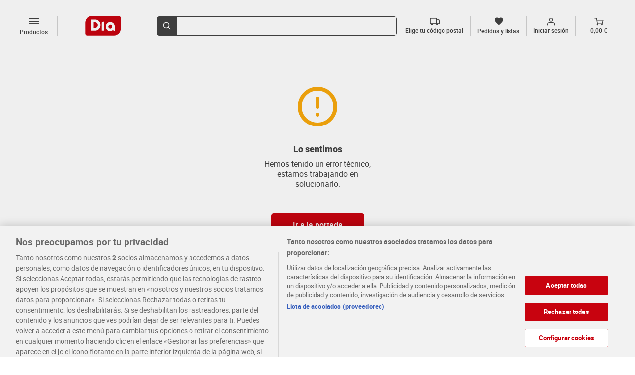

--- FILE ---
content_type: application/javascript
request_url: https://www.dia.es/home-front/assets/chunks/chunk-d47a87f9.js
body_size: 711
content:
import{_ as v,c as o,b as c,d as p,A as h,f as l,k as r,t as d,h as u,g as m}from"./chunk-a60e0e45.js";import{a as f,b as D,u as w}from"./chunk-d6c9a0fd.js";const S={name:"ServerError",components:{DiaHeader:f,DiaFooter:D},async serverPrefetch(){if(this.$store.getters["header/hasSessionId"]){const s=this.$store.logger,t=this.$store.httpClients;await this.$store.dispatch("header/FETCH_HEADER",{httpClients:t,logger:s})}},setup(){const{t:a,locale:s}=w(),t=u(),e=o(()=>t.getters["header/getCartData"]),_=o(()=>t.getters["header/getCustomerData"]),g=o(()=>t.getters["header/getFooterData"]),n=o(()=>t.getters.getApiEnvironmentVariables&&t.getters.getApiEnvironmentVariables.domain||"dev.dia.es"),i=o(()=>t.getters["header/getLoginStatus"]);return{t:a,locale:s,cartDataHeader:e,footerData:g,customerDataHeader:_,loginStatus:i,domain:n}}},H={class:"error-page-view","data-test-id":"server-error"},x={class:"error-page-view__server-error"},E={class:"error-page-view__server-error-main-image"},C=["src"],$={class:"error-page-view__server-error-text"},b={class:"error-page-view__server-error-text--title"},F={class:"error-page-view__server-error-text--message"},y={class:"error-page-view__server-error-text--button"},k={href:"/"};function A(a,s,t,e,_,g){const n=m("DiaHeader"),i=m("DiaFooter");return c(),p("div",H,[e.cartDataHeader&&e.customerDataHeader&&e.loginStatus?(c(),h(n,{key:0})):l("",!0),r("div",x,[r("div",E,[r("img",{src:`https://${e.domain}/resources/common-web/error-pages/error.png`,"data-test-id":"server-error-image",alt:"server error"},null,8,C)]),r("div",$,[r("h3",b,d(e.t("wow")),1),r("p",F,d(e.t("message")),1),r("div",y,[r("a",k,d(e.t("button")),1)])])]),e.footerData?(c(),h(i,{key:1})):l("",!0)])}const K=v(S,[["render",A]]);const I={name:"NotFound",components:{DiaHeader:f,DiaFooter:D},async serverPrefetch(){if(this.$store.getters["header/hasSessionId"]){const s=this.$store.logger,t=this.$store.httpClients;await this.$store.dispatch("header/FETCH_HEADER",{httpClients:t,logger:s})}},setup(){const{t:a,locale:s}=w(),t=u(),e=o(()=>t.getters["header/getCartData"]),_=o(()=>t.getters["header/getCustomerData"]),g=o(()=>t.getters["header/getFooterData"]),n=o(()=>t.getters.getApiEnvironmentVariables&&t.getters.getApiEnvironmentVariables.domain||"dev.dia.es"),i=o(()=>t.getters["header/getLoginStatus"]);return{t:a,locale:s,cartDataHeader:e,footerData:g,customerDataHeader:_,loginStatus:i,domain:n}}},N={class:"error-page-view","data-test-id":"not-found"},V={class:"error-page-view__not-found"},B={class:"error-page-view__not-found-main-image"},T=["src"],L={class:"error-page-view__not-found-text"},P={class:"error-page-view__not-found-text--title"},R={class:"error-page-view__not-found-text--message"},j={class:"error-page-view__not-found-text--button"},q={href:"/"};function z(a,s,t,e,_,g){const n=m("DiaHeader"),i=m("DiaFooter");return c(),p("div",N,[e.cartDataHeader&&e.customerDataHeader&&e.loginStatus?(c(),h(n,{key:0})):l("",!0),r("div",V,[r("div",B,[r("img",{src:`https://${e.domain}/resources/common-web/error-pages/error.png`,"data-test-id":"not-found-image",alt:"not found"},null,8,T)]),r("div",L,[r("h3",P,d(e.t("not-found-wow")),1),r("p",R,d(e.t("not-found-message")),1),r("div",j,[r("a",q,d(e.t("not-found-button")),1)])])]),e.footerData?(c(),h(i,{key:1})):l("",!0)])}const M=v(I,[["render",z]]);export{M as N,K as S};


--- FILE ---
content_type: application/javascript
request_url: https://www.dia.es/home-front/assets/entries/src_pages_error_index.page.fc305261.js
body_size: 185
content:
import{N as i,S as m}from"../chunks/chunk-d47a87f9.js";import{u as p}from"../chunks/chunk-dcd91587.js";import{_ as d,b as o,d as r,e as t,g as s}from"../chunks/chunk-a60e0e45.js";import"../chunks/chunk-d6c9a0fd.js";import"../chunks/chunk-cf010ec4.js";const u={name:"ErrorPage",components:{NotFound:i,ServerError:m},setup(){const e=p();return{is404:e&&e.routeParams&&e.routeParams.is404}}},l={key:0,class:"home-error-view"},v={key:1,class:"home-error-view"};function f(e,n,x,a,E,g){const _=s("NotFound"),c=s("ServerError");return a.is404?(o(),r("div",l,[t(_)])):(o(),r("div",v,[t(c)]))}const S=d(u,[["render",f]]);export{S as default};


--- FILE ---
content_type: application/javascript
request_url: https://www.dia.es/5ZsMH/7kzkU/ag9R/c3b1/SG/NJLamX4LQN2zDL5p/NiohS1Jc/DlAbdVwu/IR4B
body_size: 170911
content:
(function(){if(typeof Array.prototype.entries!=='function'){Object.defineProperty(Array.prototype,'entries',{value:function(){var index=0;const array=this;return {next:function(){if(index<array.length){return {value:[index,array[index++]],done:false};}else{return {done:true};}},[Symbol.iterator]:function(){return this;}};},writable:true,configurable:true});}}());(function(){var r7;d6();Irl();Vrl();var xR=function IW(KD,sJ){'use strict';var Nk=IW;switch(KD){case Y6:{var DD=sJ[Vl];var E5;Or.push(bJ);return E5=DD&&vk(FE()[AZ(wk)].apply(null,[Jk,bA]),typeof cL[DA()[M8(bE)].call(null,mZ,mJ,Ym)])&&vE(DD[vE(typeof vR()[Ag(q5)],qF([],[][[]]))?vR()[Ag(LX)](NR,dZ,Od):vR()[Ag(SW)](lk,c5,kd)],cL[vE(typeof DA()[M8(wk)],'undefined')?DA()[M8(EW)].apply(null,[Zk,AA,BF]):DA()[M8(bE)].call(null,mZ,mJ,RF(RF(SW)))])&&Ek(DD,cL[DA()[M8(bE)](mZ,mJ,Kd)][vE(typeof FE()[AZ(pR)],'undefined')?FE()[AZ(LR)].apply(null,[jr,UZ]):FE()[AZ(FZ)](XD,Dc)])?vE(typeof FE()[AZ(rX)],'undefined')?FE()[AZ(LR)].apply(null,[Sr,Eg]):FE()[AZ(CA)].apply(null,[bW,Yd]):typeof DD,Or.pop(),E5;}break;case wj:{var Lr=sJ[Vl];var Xk=sJ[CM];var Tk=sJ[f4];return Lr[Xk]=Tk;}break;case gT:{var CZ=sJ[Vl];var DW=sJ[CM];var P1=sJ[f4];Or.push(Pr);CZ[DW]=P1[NA()[tE(SW)](pg,HW,m8,LX,XD,NF)];Or.pop();}break;case ZT:{Or.push(rF);this[FE()[AZ(Ik)](Sc,I6)]=RF(SW);var dd=this[FE()[AZ(QR)](wr,tU)][SW][vR()[Ag(mR)](tT,kJ,xc)];if(vE(vR()[Ag(Sc)].call(null,Cs,RF(SW),Qc),dd[vE(typeof vR()[Ag(gr)],qF('',[][[]]))?vR()[Ag(LX)](kr,Q8,IF):vR()[Ag(tk)].apply(null,[bP,WE,ZF])]))throw dd[FE()[AZ(q5)](bJ,Qv)];var Pd;return Pd=this[DA()[M8(pm)](br,lT,qc)],Or.pop(),Pd;}break;case zQ:{var mD=sJ[Vl];Or.push(YF);var JJ=cL[YA()[H8(FZ)](zF,xc,CA,RF(RF({})),g5,Pr)](mD);var D1=[];for(var c1 in JJ)D1[DA()[M8(g5)].apply(null,[bE,gQ,m8])](c1);D1[vR()[Ag(Tg)](H6,pm,JF)]();var Rr;return Rr=function Dd(){Or.push(RZ);for(;D1[DA()[M8(SW)].apply(null,[pg,f6,BE])];){var nF=D1[Wk()[sm(cD)](mR,UM,pm,Bm)]();if(vX(nF,JJ)){var fF;return Dd[NA()[tE(SW)](rk,Pr,dW,LX,sZ,NF)]=nF,Dd[FE()[AZ(Ik)].call(null,Sc,cR)]=RF(FZ),Or.pop(),fF=Dd,fF;}}Dd[FE()[AZ(Ik)](Sc,cR)]=RF(SW);var w5;return Or.pop(),w5=Dd,w5;},Or.pop(),Rr;}break;case mf:{var fm=sJ[Vl];return typeof fm;}break;case w7:{var Md;Or.push(q1);return Md=vR()[Ag(lE)](wL,Kr,cg),Or.pop(),Md;}break;case WL:{return this;}break;case Hs:{return this;}break;case pv:{var w1=sJ[Vl];var EA=sJ[CM];var EE=sJ[f4];Or.push(Kk);try{var Wr=Or.length;var N8=RF({});var XJ;return XJ=VA(bS,[vR()[Ag(tk)](HQ,c5,ZF),vR()[Ag(CA)].apply(null,[TS,kJ,ED]),FE()[AZ(q5)](bJ,Cf),w1.call(EA,EE)]),Or.pop(),XJ;}catch(r8){Or.splice(Ak(Wr,FZ),Infinity,Kk);var wD;return wD=VA(bS,[vR()[Ag(tk)].call(null,HQ,CE,ZF),vR()[Ag(Sc)].apply(null,[RW,QZ,Qc]),FE()[AZ(q5)](bJ,Cf),r8]),Or.pop(),wD;}Or.pop();}break;case Vl:{var Zc=sJ[Vl];var B8;Or.push(B5);return B8=VA(bS,[DA()[M8(JA)].apply(null,[Xm,nv,LF]),Zc]),Or.pop(),B8;}break;case VS:{return this;}break;case xl:{return this;}break;}};var gW=function(v5){try{if(v5!=null&&!cL["isNaN"](v5)){var X8=cL["parseFloat"](v5);if(!cL["isNaN"](X8)){return X8["toFixed"](2);}}}catch(zs){}return -1;};var I5=function(){return gJ.apply(this,[UO,arguments]);};var MW=function nR(GA,b5){'use strict';var dF=nR;switch(GA){case Hs:{Or.push(V1);var nE=Wk()[sm(pg)](EW,TM,Zd,Hg);var W1=RF(RF(Vl));try{var mk=Or.length;var wm=RF(CM);var HJ=SW;try{var nk=cL[FE()[AZ(zD)](WW,XS)][FE()[AZ(FZ)](XD,tH)][vE(typeof vR()[Ag(pg)],qF('',[][[]]))?vR()[Ag(LX)].call(null,Wm,Tr,U5):vR()[Ag(xc)](p8,WR,lr)];cL[YA()[H8(FZ)](E8,xc,Ik,fE,g5,fA)][Ek(typeof vR()[Ag(Q5)],qF([],[][[]]))?vR()[Ag(Sg)](Wj,Z8,vd):vR()[Ag(LX)].apply(null,[rD,XX,T8])](nk)[vR()[Ag(xc)](p8,OD,lr)]();}catch(rc){Or.splice(Ak(mk,FZ),Infinity,V1);if(rc[Ek(typeof DA()[M8(Od)],'undefined')?DA()[M8(AW)](O1,Fv,RF({})):DA()[M8(EW)].apply(null,[fD,SJ,pg])]&&vE(typeof rc[DA()[M8(AW)].call(null,O1,Fv,dW)],Br()[dr(SW)].apply(null,[SW,m8,UA,sX,g5,kJ]))){rc[DA()[M8(AW)](O1,Fv,RF([]))][vE(typeof FE()[AZ(Rc)],'undefined')?FE()[AZ(LR)].call(null,VW,QA):FE()[AZ(Kr)].apply(null,[SR,OQ])](NA()[tE(PW)](RF(RF(SW)),rR,m8,FZ,RF(RF(FZ)),c5))[DA()[M8(kg)](J8,O,bD)](function(HF){Or.push(S5);if(HF[vR()[Ag(Fk)].call(null,sS,dZ,WR)](DA()[M8(UF)](CW,MD,gk))){W1=RF(RF(CM));}if(HF[vR()[Ag(Fk)].apply(null,[sS,LR,WR])](DA()[M8(ME)](bJ,ZA,RF({})))){HJ++;}Or.pop();});}}nE=vE(HJ,XD)||W1?Wk()[sm(Q8)].call(null,BE,sl,Zd,ZX):Wk()[sm(lA)](jR,KP,RF(RF([])),Fr);}catch(NW){Or.splice(Ak(mk,FZ),Infinity,V1);nE=Br()[dr(FZ)].apply(null,[PX,RF(RF([])),cc,Qc,FZ,kg]);}var PA;return Or.pop(),PA=nE,PA;}break;case wT:{Or.push(fZ);var Am=Ek(typeof DA()[M8(CA)],qF([],[][[]]))?DA()[M8(dW)](vg,Cr,RF(SW)):DA()[M8(EW)](tk,rm,TZ);try{var pE=Or.length;var qW=RF([]);Am=Ek(typeof cL[Wk()[sm(mE)](bE,OQ,XD,vc)],vR()[Ag(lD)](xv,GW,WE))?Wk()[sm(Q8)](RF(RF({})),bR,RF(RF(FZ)),ZX):Wk()[sm(lA)].call(null,RF(RF([])),sW,wd,Fr);}catch(Hc){Or.splice(Ak(pE,FZ),Infinity,fZ);Am=Br()[dr(FZ)](PX,xc,z8,lE,FZ,TZ);}var sr;return Or.pop(),sr=Am,sr;}break;case wU:{Or.push(Ic);var YX=DA()[M8(dW)](vg,ZQ,gr);try{var FR=Or.length;var BA=RF([]);YX=cL[vR()[Ag(UF)](pS,RF(SW),Zd)][FE()[AZ(FZ)](XD,ZA)][Ek(typeof vR()[Ag(PW)],qF([],[][[]]))?vR()[Ag(Z8)](c7,OD,pR):vR()[Ag(LX)](Zm,l1,Uc)](Wk()[sm(Fk)](Xm,nJ,kg,cX))?Wk()[sm(Q8)].apply(null,[Sg,fj,l1,ZX]):vE(typeof Wk()[sm(t5)],'undefined')?Wk()[sm(m8)](RF(RF({})),SF,U5,GE):Wk()[sm(lA)](Ym,vZ,sD,Fr);}catch(Qm){Or.splice(Ak(FR,FZ),Infinity,Ic);YX=Ek(typeof Br()[dr(g5)],'undefined')?Br()[dr(FZ)](PX,Vm,lX,hR,FZ,E8):Br()[dr(Q8)](Nr,mR,hd,BE,wE,FZ);}var bm;return Or.pop(),bm=YX,bm;}break;case bQ:{Or.push(gg);var jX=DA()[M8(dW)].apply(null,[vg,S7,l1]);try{var j8=Or.length;var Vx=RF([]);jX=Ek(typeof cL[vE(typeof Wk()[sm(XG)],qF('',[][[]]))?Wk()[sm(m8)].call(null,wd,XX,l1,fq):Wk()[sm(bW)].call(null,RF(SW),ZQ,RF(RF(FZ)),fE)],vR()[Ag(lD)].call(null,I4,Qc,WE))?Wk()[sm(Q8)](sZ,zH,Ct,ZX):Wk()[sm(lA)].apply(null,[cD,wH,RF(RF([])),Fr]);}catch(Ap){Or.splice(Ak(j8,FZ),Infinity,gg);jX=Ek(typeof Br()[dr(m8)],'undefined')?Br()[dr(FZ)](PX,LR,hh,XD,FZ,CA):Br()[dr(Q8)](Ic,tN,Wh,RF(RF([])),Gx,Tr);}var ww;return Or.pop(),ww=jX,ww;}break;case FU:{Or.push(Xq);var xB=vX(vR()[Ag(ME)](Cr,RF(SW),Sg),cL[Ek(typeof Wk()[sm(lE)],qF('',[][[]]))?Wk()[sm(Sg)](MI,zM,BF,c5):Wk()[sm(m8)].apply(null,[bE,Eh,rk,HV])])||rI(cL[FE()[AZ(JF)](xc,nl)][YA()[H8(Kr)].call(null,Sc,vg,gI,CE,Z8,Rp)],SW)||rI(cL[Ek(typeof FE()[AZ(Od)],qF('',[][[]]))?FE()[AZ(JF)].call(null,xc,nl):FE()[AZ(LR)](mK,Mb)][vE(typeof YA()[H8(XD)],'undefined')?YA()[H8(Sg)](Rz,DK,RF(RF({})),Mp,gV,wp):YA()[H8(gG)](xc,RN,Eg,JF,wk,Rp)],SW);var CG=cL[vE(typeof Wk()[sm(hR)],'undefined')?Wk()[sm(m8)](RF(RF(SW)),P0,RF({}),GZ):Wk()[sm(Sg)].apply(null,[Sw,zM,BE,c5])][vR()[Ag(cX)](Sq,cD,M2)](FE()[AZ(cz)](Ex,Wj))[KG()[Jn(PW)].call(null,m8,Rp,FZ,Zw)];var E0=cL[Wk()[sm(Sg)](WR,zM,dW,c5)][vR()[Ag(cX)].apply(null,[Sq,JA,M2])](FE()[AZ(AW)].call(null,KB,hQ))[KG()[Jn(PW)](m8,Rp,pg,Zw)];var Eq=cL[Ek(typeof Wk()[sm(l0)],qF([],[][[]]))?Wk()[sm(Sg)](Z8,zM,kJ,c5):Wk()[sm(m8)](XX,Ww,wd,k0)][vR()[Ag(cX)](Sq,GW,M2)](FE()[AZ(UF)].call(null,Bm,LT))[vE(typeof KG()[Jn(Kr)],qF([],[][[]]))?KG()[Jn(LR)].call(null,Ft,zI,JF,Dc):KG()[Jn(PW)](m8,Rp,xw,Zw)];var V3;return V3=vR()[Ag(g5)](wx,PW,LF)[Ek(typeof vR()[Ag(gI)],qF('',[][[]]))?vR()[Ag(OD)].call(null,D7,Z8,NF):vR()[Ag(LX)](pp,nN,wt)](xB?Wk()[sm(Q8)](WR,NP,U5,ZX):Wk()[sm(lA)].apply(null,[PW,wP,RF([]),Fr]),FE()[AZ(xw)](GB,zS))[vR()[Ag(OD)](D7,RF([]),NF)](CG?Wk()[sm(Q8)](pB,NP,RF([]),ZX):Wk()[sm(lA)](Ik,wP,RF(FZ),Fr),FE()[AZ(xw)].call(null,GB,zS))[vR()[Ag(OD)].call(null,D7,RF(SW),NF)](E0?vE(typeof Wk()[sm(bJ)],'undefined')?Wk()[sm(m8)].call(null,l1,dG,vB,vZ):Wk()[sm(Q8)].call(null,lA,NP,RF(RF([])),ZX):Wk()[sm(lA)](tN,wP,LR,Fr),FE()[AZ(xw)].apply(null,[GB,zS]))[vR()[Ag(OD)](D7,mR,NF)](Eq?Wk()[sm(Q8)].call(null,l0,NP,EW,ZX):Ek(typeof Wk()[sm(LF)],qF([],[][[]]))?Wk()[sm(lA)].call(null,RF(RF({})),wP,c5,Fr):Wk()[sm(m8)](Sc,dV,BE,LN)),Or.pop(),V3;}break;case lf:{Or.push(NN);try{var dh=Or.length;var PK=RF({});var UB=SW;var rt=cL[YA()[H8(FZ)].call(null,lA,xc,Vm,U5,g5,g0)][DA()[M8(ZF)].apply(null,[Qc,rR,zF])](cL[DA()[M8(pz)].apply(null,[dZ,Zq,CE])],DA()[M8(db)].call(null,db,GE,XD));if(rt){UB++;if(rt[vE(typeof NA()[tE(pz)],qF([],[][[]]))?NA()[tE(pz)].call(null,xz,hp,cD,Vq,Tr,ZF):NA()[tE(SW)].call(null,Z8,S3,Sg,LX,TZ,NF)]){rt=rt[Ek(typeof NA()[tE(Vm)],qF([],[][[]]))?NA()[tE(SW)](hR,S3,dZ,LX,m8,NF):NA()[tE(pz)].call(null,pg,bw,g5,Bz,Kd,qB)];UB+=qF(w2(rt[vE(typeof DA()[M8(Sg)],'undefined')?DA()[M8(EW)].call(null,CV,Yd,rX):DA()[M8(SW)](pg,Mv,RF(RF(FZ)))]&&vE(rt[DA()[M8(SW)](pg,Mv,RF(SW))],FZ),FZ),w2(rt[FE()[AZ(pg)].apply(null,[SW,Kw])]&&vE(rt[FE()[AZ(pg)].call(null,SW,Kw)],DA()[M8(db)].apply(null,[db,GE,QZ])),Lh[Vm]));}}var PB;return PB=UB[vR()[Ag(xc)].call(null,sq,sX,lr)](),Or.pop(),PB;}catch(Ew){Or.splice(Ak(dh,FZ),Infinity,NN);var hG;return hG=DA()[M8(dW)](vg,Jv,vB),Or.pop(),hG;}Or.pop();}break;case bS:{var FN=b5[Vl];var DV;Or.push(Dp);return DV=cL[YA()[H8(FZ)](tN,xc,RF({}),zF,g5,cN)][DA()[M8(ZF)](Qc,sW,c5)](cL[FE()[AZ(JF)].call(null,xc,VN)][Ek(typeof Wk()[sm(E8)],'undefined')?Wk()[sm(bZ)].apply(null,[GW,jL,QR,BF]):Wk()[sm(m8)].call(null,m8,Up,sZ,ZN)],FN),Or.pop(),DV;}break;case XL:{Or.push(CI);var dw=function(FN){return nR.apply(this,[bS,arguments]);};var r2=[vR()[Ag(dW)](vD,dW,db),Wk()[sm(ME)].apply(null,[vB,nh,RF(RF(SW)),U5])];var np=r2[Ek(typeof FE()[AZ(WE)],'undefined')?FE()[AZ(ME)](J8,tD):FE()[AZ(LR)](lN,KN)](function(LG){Or.push(LI);var H0=dw(LG);if(RF(RF(H0))&&RF(RF(H0[DA()[M8(Sg)](Kd,Cb,hR)]))&&RF(RF(H0[DA()[M8(Sg)].call(null,Kd,Cb,dW)][vR()[Ag(xc)](KN,RF(SW),lr)]))){H0=H0[DA()[M8(Sg)].call(null,Kd,Cb,PW)][vR()[Ag(xc)](KN,gr,lr)]();var RK=qF(vE(H0[YA()[H8(l1)].call(null,Tr,wZ,QR,RF(RF(SW)),m8,pI)](vR()[Ag(J8)].apply(null,[j3,RF([]),qc])),Cp(FZ)),w2(cL[vR()[Ag(Tr)].call(null,GG,Bb,CA)](rI(H0[vE(typeof YA()[H8(wk)],qF(vR()[Ag(g5)].call(null,S3,RF(RF({})),LF),[][[]]))?YA()[H8(Sg)].call(null,rk,gG,Eg,RF([]),vN,Rp):YA()[H8(l1)](Ik,wZ,Kr,rX,m8,pI)](vE(typeof FE()[AZ(zD)],qF('',[][[]]))?FE()[AZ(LR)](Nt,Uh):FE()[AZ(mR)](xI,Kt)),Cp(FZ))),FZ));var UN;return Or.pop(),UN=RK,UN;}else{var kq;return kq=DA()[M8(dW)](vg,Og,XD),Or.pop(),kq;}Or.pop();});var bx;return bx=np[DA()[M8(bJ)].apply(null,[Sz,d1,PW])](vR()[Ag(g5)](fD,MI,LF)),Or.pop(),bx;}break;case tf:{Or.push(rX);throw new (cL[FE()[AZ(l1)].apply(null,[BB,pK])])(vR()[Ag(c3)].call(null,B3,hR,EB));}break;case EL:{var PN=b5[Vl];var Q3=b5[CM];Or.push(Kk);if(vk(Q3,null)||rI(Q3,PN[DA()[M8(SW)].call(null,pg,pW,RF({}))]))Q3=PN[DA()[M8(SW)](pg,pW,gG)];for(var kx=SW,Y3=new (cL[DA()[M8(lD)].call(null,Y2,kX,wk)])(Q3);lK(kx,Q3);kx++)Y3[kx]=PN[kx];var MG;return Or.pop(),MG=Y3,MG;}break;case ZT:{var Th=b5[Vl];var x3=b5[CM];Or.push(En);var qn=vk(null,Th)?null:tK(vR()[Ag(lD)](Hd,U5,WE),typeof cL[vE(typeof DA()[M8(wd)],'undefined')?DA()[M8(EW)](Cq,jp,Mp):DA()[M8(bE)](mZ,sE,jR)])&&Th[cL[Ek(typeof DA()[M8(Sw)],qF('',[][[]]))?DA()[M8(bE)].call(null,mZ,sE,RF(FZ)):DA()[M8(EW)](Jx,pB,lA)][FE()[AZ(Sc)](VI,jL)]]||Th[FE()[AZ(Eg)](T3,jL)];if(tK(null,qn)){var Gt,jB,Cw,GK,ZK=[],Jz=RF(Lh[LX]),rN=RF(FZ);try{var MN=Or.length;var kb=RF([]);if(Cw=(qn=qn.call(Th))[Wk()[sm(WR)](Aq,KE,tN,S2)],vE(Lh[LX],x3)){if(Ek(cL[Ek(typeof YA()[H8(pg)],'undefined')?YA()[H8(FZ)].call(null,bD,xc,RF(FZ),LF,g5,jt):YA()[H8(Sg)].apply(null,[rX,Vz,wd,rX,NG,lA])](qn),qn)){kb=RF(RF({}));return;}Jz=RF(FZ);}else for(;RF(Jz=(Gt=Cw.call(qn))[Ek(typeof FE()[AZ(wr)],qF('',[][[]]))?FE()[AZ(Ik)](Sc,rJ):FE()[AZ(LR)].apply(null,[FV,bb])])&&(ZK[DA()[M8(g5)].call(null,bE,cZ,gI)](Gt[NA()[tE(SW)].apply(null,[Kr,Rp,pg,LX,RF([]),NF])]),Ek(ZK[vE(typeof DA()[M8(EW)],qF([],[][[]]))?DA()[M8(EW)](bE,F2,Eg):DA()[M8(SW)].call(null,pg,hA,Tg)],x3));Jz=RF(SW));}catch(H2){rN=RF(SW),jB=H2;}finally{Or.splice(Ak(MN,FZ),Infinity,En);try{var nI=Or.length;var Yx=RF(RF(Vl));if(RF(Jz)&&tK(null,qn[FE()[AZ(mR)](xI,lc)])&&(GK=qn[FE()[AZ(mR)].apply(null,[xI,lc])](),Ek(cL[YA()[H8(FZ)].call(null,Z8,xc,RF(RF([])),sZ,g5,jt)](GK),GK))){Yx=RF(RF({}));return;}}finally{Or.splice(Ak(nI,FZ),Infinity,En);if(Yx){Or.pop();}if(rN)throw jB;}if(kb){Or.pop();}}var mn;return Or.pop(),mn=ZK,mn;}Or.pop();}break;case ff:{var rB=b5[Vl];Or.push(Fr);if(cL[DA()[M8(lD)](Y2,Eb,gr)][Wk()[sm(NK)](OD,Gx,Xm,kJ)](rB)){var LB;return Or.pop(),LB=rB,LB;}Or.pop();}break;case j6:{var qw=b5[Vl];return qw;}break;}};var D3=function(){return C0.apply(this,[kT,arguments]);};var RF=function(Sb){return !Sb;};var U3=function(){return ["\x6c\x65\x6e\x67\x74\x68","\x41\x72\x72\x61\x79","\x63\x6f\x6e\x73\x74\x72\x75\x63\x74\x6f\x72","\x6e\x75\x6d\x62\x65\x72"];};var vk=function(N2,Q2){return N2==Q2;};var Ix=function(pb,dx){return pb%dx;};var Mt=function(){return C0.apply(this,[mf,arguments]);};var QF,U4,S7,KL,ST,xD,Kg,j4,WZ,xm,R4,cf,Ir,Dl,Y7,P6,tf,UD,EQ,PZ,pX,Gg,R5,OH,NX,Bs,jT,Ev,W4,wH,RE,HA,AT,Xd,fT,cm,Qv,rZ,El,KA,TW,HQ,vF,Ck,n6,XQ,zd,Ol,sR,CD,FM,mv,JS,D4,SM,Tl,C1,EX,S8,UE,f7,mM,P4,Gc,Ff,VD,RA,WO,VL,KX,MR,Vg,RD,rr,C8,KW,T6,AR,ZL,D6,L8,hr,NP,cr,wL,fQ,vJ,AF,q7,jE,OQ,DJ,CQ,TL,Mg,UX,T4,MA,fO,Gr,c7,Sj,Qj,CP,PE,Vs,KR,f5,Sk,wQ,VO,Nd,R1,wT,mr,XE,Lm,p1,Er,Lj,cW,kT,mX,D5,J7,rU,zA,kj,p5,UO,Is,A8,nv,dk,VF,zj,HZ,b7,zr,qj,Lc,wO,C6,RU,SE,F1,gS,xr,F,Xf,n7,cQ,Mf,vm,LJ,x4,vr,GP,sl,z5,bj,Jd,DU,Zg,rP,rM,f8,Dm,DM,rQ,xU,ZZ,X5,MX,MF,UQ,LE,lH,Mm,UU,bg,lQ,Vd,FD,kE,JU,fg,pT,pA,x5,Rj,v8,zg,Ul,kk,GD,KO,hP,B1,K7,jA,tm,v4,c4,Bk,d1,mf,wv,V5,Nl,Pc,tS,pO,SZ,W7,w7,zR,Dv,bP,Ur,hL,sg,sL,V,SS,gm,TD,vW,Vk,KQ,Wv,rO,pS,g8,JE,Qk,G6,SQ,SA,Fg,Yc,BP,IU,zJ,hv,wW,Bc,K8,Av,qm,AH,xW,H1,jF,xv,wU,C,W8,kX,vU,pH,R6,nA,LD,ck,JZ,rj,cH,rH,t4,mA,Bg,jM,T5,Ec,NZ,EU,E7,wA,GR,Vc,jL,kD,JW,x8,z7,WD,Gk,fk,OX,Zr,Yk,Em,m1,X1,nl,Uf,q8,XA,EM,md,VR,vA,tT,pQ,UJ,Wc,bQ,M1,Hj,GH,Pg,Q7,qg,J4,d8,FH,Sm,qU,MH,Zv,T1,VJ,V7,n5,vT,EJ,fX,AU,nd,U7,r6,zc,G5,OZ,tl,Oc,ws,Q1,xJ,XL,sv,U8,Wf,LL,Ld,Fm,tM,tZ,Dk,Cf,rE,gQ,LT,EO,fP,XT,Nv,jS,YR,AL,xX,gT,S,tJ,JT,f6,wF,jZ,XR,jH,CX,nL,DT,jd,zH,FF,QL,b8,sP,HT,nm,ET,xk,n8,RR,rf,Rl,NU,WL,Kc,L7,PS,gE,gD,Jf,MJ,LP,F8,O5,kW,V4,O8,Tv,km,YL,dg,F5,gZ,hF,j6,vO,RX,TX,LO,Hd,fR,Nm,XS,LH,w,Jr,r1,qL,Rm,ZP,C7,rW,vH,cZ,Y6,O,J1,XZ,hM,B6,E6,AJ,HX,DF,GX,jk,FX,qR,kM,Cg,OW,k7,jg,bk,qQ,rl,US,NJ,QJ,k8,LW,Hf,fJ,x1,l7,TJ,Qr,wJ,Ml,cA,KJ,L5,hA,VH,H5,Mk,tH,QU,VT,CR,LA,fW,Xl,dJ,C5,zm,ER,c8,TE,xL,hE,s5,A7,nX,Vr,bF,IM,vv,Wj,ql,xF,OF,t6,Fc,YQ,RP,ZJ,DO,Ar,FJ,Cm,SD,JR,EH,b6,DX,YU,YW,jj,l5,hg,Wg,zW,ZT,IJ,kH,Yr,H6,gd,lm,Uk,bc,t7,RJ,sE,lJ,xQ,U6,ID,l8,kP,PD,WJ,gA,Bd,C4,DE,bs,pP,gX,k1,QQ,dl,Mc,j1,ll,UP,Sd,N1,jW,fS,dX,IA,XP,bX,wX,VQ,WQ,j5,Ac,sS,lf,Gv,CJ,QW,vD,qk,D8,WX,Wd,IO,A4,nf,ND,mL,hf,nD,KM,rg,QM,q4,Cv,Z,KT,E1,FW,pk,ms,fr,KE,xg,hJ,vS,xd,qd,PJ,lZ,EL,nc,Tc,Ig,Sl,sH,qr,Z5,tX,Lv,Ls,rA,PO,Af,dQ,sO,MZ,S1,g1,I4,RT,hj,ZQ,mg,r4,pf,N5,WU,xO,Dj,Nc,kA,Uj,CF,BL,SX,JQ,nr,Im,n1,Z1,EF,QD,J6,DR,xE,P5,b1,pJ,mW,dA,TM,hZ,ZE,qf,Fv,E4,r5,nZ,Km,gF,ff,BD,N6,cF,Pm,wP,Qs,qX,B7,IE,Ok,VU,w6,WA,M5,ZD,MU,Jc,zM,hm,jD,j7,tU,tR,kS,IX,Q,JD,kO,GL,qD,xP,K1,Hs,rJ,I7,kf,A6,k5,Pl,zk,qA,xA,d5,Vj,BO,dM,qE,GF,NT,YJ,Kf,zX,P7,m5,ng,cl,Mr,U1,GO,KP,Dr,WF,AQ,Y8,Lf,vf,jc,A1,Hk,Ug,OO,xf,tj,hk,f1,HD,I1,k6,IS,Hr,UM,pr,Gm,VE,lM,qP,Pk,pD,NE,Yg,gR,jm,AX,wg,tW,rS,EZ,h8,nW,Mv,Y1,BS,x6,Tj,Ss,kR,BJ,ZW,Xc,Ps,Hm,dR,Ng,Td,hX,hD,Og,I8,OT,KF,KU,sF,zv,mQ,cP,Ys,LM,hs,cT,YE,tL,nP,OP,Qf,ds,OJ,Rd,I,GJ,rd,G8,cJ,QX,sd,dD,v7,Df,YD,kF,M6,BW,Ud,AO,fd,Ad,P,zE,pF,IP,pU,OA,dj,X,Pj,zQ,Rs,XH,Jg,AD,tg,Xv,Uv,FQ,kZ,F6,qS,IR,PR,JX,wj,tv,Rv,Ej,SU,Hv,dc,DZ,gM,xl,lc,A5,wf,fj,wc,NQ,IT,P8,VX,QE,Rg,I6,mj,HR,Fd,G1,dE,Cc,cE,lF,mO,Om,H7,J5,tD,Il,NL,NS,V8,Um,wR,Qg,Jj,t8,zU,Qd,GQ,Wl,HE,Z6,XF,Dg,jJ,BX,W5,TA,lW,dP,zS,x7,ld,PF,ml,UW,AE,E,Q6,PM,lg,MT,R8,OE,Ks,Cs,BR,F7,sT,Ef,zP,D7,Y4,Lg,Jv,Ed,VP,QS,UR,Rk,XW,FS,s8,SH,UH,TR,pv,Q4,mm,hW,mF,zL,TF,Y5,B4,Lk,JH,tr,WT,q6,X7,hQ,OR,LZ,K5,tA,lT,K4,Xg,ZR,gL,L1,Xr,lR,Jm,sA,pW,tF,Gd,FA,fH,bd,Kj,Cd,TS,FP,qJ,gc,Id,Tm;var X0=function(){BZ=["\x00#\r:Y.","\r",".;E$\b#)","$=I",".(","/\vW 7\'#4","N.","\r1\x3f","\x00u\"O\"\x3f*&#f1^Q7\nMm\x07u8\n_i1,+&45\n0E8,","$\nM <#","8&6m=","=\")\t,W:;%;.)\r","$\'3x$\nE","8J\'\f!l<P:"," #B\bG=74 ","$+5\'",":I5,o,%-\b","\b:R6","H3(\fM\f","3N5","5*f!\"1+>E$MFK\" 8\tQ_b5-f.76&v","","5","\x3f2*","P","0\x3f\t","\\8","18 *$2\n)N\"\b1","G\x40\x3f\f0\rZ\x07=4&72*1M","](",";N%6(a\f%#\v",">\n;\t\v\rP\";4\"03^$","X5","8N4-F9+(","9&/3n\x3f\b\f0\t\x00W ","LU","\r","X","*D",">J-0%3#>_",")\x00W \">6","\x07D9\b;",".)&)2-$","L\x3f\f&",";\n","3^(","+\\,(hT)\x3f&\b\rZ-\\1&","/!","L","!*M3","60O5","3]","\v\\,*\'=\"\'","0#;Y\x07$<\tK\x3f\x00!\n","J\x3f&)","9B5\'\fL","*\x07","*\f)\x00M&\'*&\"-m\bF(","\tJ",")\f9M=1(\f((-D$","}#\x00,l<\\&","\tP8;\"74\"/i*","j 7%Y","3","\v\'8&/",") !\t","I1,\'","R1\'","\nI\x3f ","Efv","T6,#","!","\x00!$","\n\fM\x3f+*","\v\\=S","2","\nJ1,\x07(\"(J","A\'","i%+L\x00O ","\"\rA\x3f$8-.]&;5<","\x07:_-","\x00#-8] 6","\x3f\f %\v","L","6f7\"\n.\'%~\b\'%3!*=~","X$\x07","3I9D","Z1-522\f/D","#G#","K","w\r<:\t0O523.3#","L(4\n","\f\r\\5*#\x00%,<_##\r","\f<\vK=0!&!","/\x00;)","6","(","\\ 1!4\f/N8/\tK\x3f\x00!#","^74\x07,M\x3f\b:\"","=(3\r;","","5,M=\b&","6=-\x00X\'","c))\re","5\x07\rV9;f\"+\f+NV5$\bG=I7<)",")\f</\t2\vX","%:J\x07M#","<\x3fQ(#!3","-]",")M113\':"," 9L:=2&((","p*\x07","\'%3","M1,\n $","+&2rI*FI)D<!\t","=-\b.\t","X\"","\b\v\bG \f.7&","!\f","69\nM\x07=4&72","]122","%\x00E(\x07 \t\nM","~ZfO","X","-#;4\f+D\b1,","8\fJ \x3f4;","+\t \bW,)\x3f\"4&o\"\n\n\\\"","+-","}-NM","\f\x3f\rP972&1#C2^a]\x3f\x07A4lP 70*g03^_","5*)5\f-o ","\"C=2*.g9J5K3]*D\b;",">\f#%8K\x3f;4","x&w}}","\x3fP{]A)Ut*: /\rh5\n\nM\x3f","5&[6","3):4#.0]5 ","5-5& (","K1:3,\"","60.\b\t\\&3!04/[","X$","\x07[=\x00,\r\n","A#\x00=","GV/~!&2\n)NV.\'\b0","\"\bM\x3f\b<#\x3fU!:/! >]8","O523*\b ","\vX8)+\"","$\'^$\n-","&8\n\v","=%\n","01\x00y","A/","&#\x00\x00\n","\x07$","$8","/P*","\nW!.#($3x5","\f08\r=\n","%/_$","2*5+","!","&*3","\'*4&70S73\x3fZ\x3f&","M\"F\b#-",".\rM\x3f","[8+4","+\x00\n","\r6A#\f","K!\x00;84","\\-+6","","M&/V","[2","\r>] \f\bx(\f<\x3f\x00J","* &\"\n1L","_(\v!#",").6Z$\'3\x07\r","*H2","Z(4(\x3fI ","$","6/R\x3f","L\f\r[(","AG","4N2.","&8\r","\\-.4*45","X\"","(\"2 0E9","5>H=$","j-3$ +","t5*.","4-","`JX/m\x3fs4nY)\x3fJi5rOiCA6[3a8\x40o","\x00","4<A*8-","\x40","D","T1)!\"","] \v\'\v","D$\f!",")6","1&)\"\f(x1&\bZ\"","E<.V","#\rL7*)=","4>R","<M","#):j7<K9","%\f2[5\x07","_$1\bk,","!1\x07"];};var Dx=function(){return ["p\rET6\tMU:27 ",",\rMC001\t=_","G\x00T\r","2!=\t\x3fAm6,0FG[U-7\vRKB$ ","\x00[[<.,;\x07\x00DT","($","\'7I\x3f493X]L0","1","W8 \f\\9=","99RM","\\A","=(|CMAL\x07\x07~:\x07\vXGS_07$H(u,|\r","$o","^$;*","P\".\t&(x(9Xz\f]]\v71","\"7\'9IM","NF, \n^\f%2^","<4\'","+]","QL","\\(\' 5YJ\n\\","1\x40.\"2^tG\vQ\v","\nON\f4 \bC9:.3Fq]T\r\x07","L4jiv482mQ)nCNU>r%A6b+R: 2",")\'","GI/07\\","\x00]S&,\f>","m&8\r#+6\'3mi;%\x00%{\b\n","U0)1","\x00DR\f 5D","-2","g8z7<","GK%&\x40(;$)G}G","H(3,)FM","6Z$6(3XP]\rY10","S6)","=0_^\n]\nl\r*","6M=\x3f3^MV/Y","1>:","+87","P","\x07(\x00ZF\t+3E)","EK72\v+IS","6\"2^\\\rG.Q1)","^GMB","*1\t","_9\'$2MPJ","[T\' ","\\,\'(2^w\fW","7-*","","-+MC&) \f6","{#<g","K(!\b$^\\\r\x40W","RX","U","ZZV\"7:","J*7\v","1>\'7","\r\x00F","\x00\\V\r*7\x07\x00",">,OZ\nR{\x00,\x07\f","1\"\x3f_T]\ru\x07;","{*1+\x00\nZf4 B.!$3Dz_","M","\x00F\x40","\nGI","e#&9=FU7A_,","\\B\t,","z=\f\r-LM,$\'C=3%*Ic/^^*","\tE70","\x00","1>K",";","","_9:\x3f9}\\d\\\r!,\x3f\vm_%5;B","i4,;M9<\"2","Did","AB4h\f;D9x>9DJ\fA","E\\","D);T","\n,>IR","MF93I","i>!y(l&kwWrKi)7*\\/\x40) i!<O~2kx9\x00o]<m439\r]~\'5:`</f\x3fk]\br:`>\",(J7]C57\x07R;j.f/Ka0P8hX7 4393YEM,0>\f\fh\"u\v*\x3f;\r3(Qjf>\b!(]/g!)Dx\'\n8i)768^/39 if>R;n\x00dx\"r8t- ;g/3YT\b !&Nm$\fH~i8y\x00E<o&^\r]}J7O\x3fm\f\fwMx\"q8y)44/3|T\bu!;n\x07kh\"p*T+439+dE3\r5;m\vkx)t%4m9,439+GrH\r\t;o9\tkx9\x40#o]:\r3!if(W$m\f\f{A0z8y\"\vg\\/9 kt!\nF,\v%{\vZX#m.E0,W3) j\x07\f!0`/;oCx\"p*\n\x3f\'39+GrL+.;m\f\x3f9kpr8S\x070E9 jf>m\f>%\fYN\"8y)\x3f1:Y\x40) ksN\x3f!m\f>\v/YN\'i8y\"<%/\x40) kpk\x3f!v\f\x07KK.rKi)7<1/3\rYT\bu!;f$,h\"pB\t439+kt3\r6m\f;YN!CKi)6;5C3\x3frf>\n67m,1&kRVI\nO*l)->2Rf6\'!\x07.\f\fCx\"pB\t/:J$R~Mp: B,!KT\x40l\f=.\'C$o(\x3fkx)p*t%47)-(JMf6\'\">4.8!)pSq8y [\v31if\rwR;j.g5,s\v4P8hX7/\'39;F(u.av\f5Hn%Ay /\f\x3f\'QC9\x3f>I\f*hU-U\x00qX,39&af>\n$4kNm$\f\n1Jo]q-/3%_6\'!< b>\"kx)-\\\\47)-!=Nf.\x07\t;o(>f&kpr8V%m9+\'39+erPp\x07!=e\f\x07|u.rKi)4m9+\'39+kt1+\"\n4[/!lDx\'\n8i)77)-&.Rf0\t;o,&kwWrKi)6=l\t31if\n\fR;k/)p\n1\\y/<\"(\rVf>!gy\fk\x40:fy)6\n0\'\'39+R}7S59e\f\x073|w\br;p*D=l\r3(Qif>\x07.;m\fa;kx&Ky)6\v\b;\'39+zq1+\"\x3f\x40/8)lKsqy)6=l1-9)e\b!6\fk\n\ffy)6\n0\'\'39+R}7S59e\f\x073|w\br;p*D=l\r3(Qif>\x07.;m\fa;9kwWwy)6=l1-\b6if>5f-e\f\x07&pW\bp7y)4*X^39 bq=5R;of,&k~\ri8y\"\x07%/\nif7w%8\\\f{\b4I8/\"<4,iF+!>8z>\",h\"p,p\t439+Bq\r6m\f;\"nYN!CKi)6\x07o\'3\x3frf>\n67m,1&kU%z\nO*l)-$\x00Rf1+!m\f9nYN\'i8y&\x3f\n\v31id839a,Xxlh\"} \v\"\x07: /DE(0\rmb\bk`r8UE-),\v0Ux !`\f[u*kR\nO+<: + 3G.5O\fyCx\"v-o.E\x3f/3J/^DJ7O\x3fm\f\f*kR-e\nO,1/3,T\b !6Ng~==Cx\"v-o.E\x3f/0+\x40E3\b\rmb\bk~V8q4Y\x3f\vrf>(CZ.%:h&r8^+<\"\x3f$,i. !m|4N~\ti8y:=\"^9%f.\x07S56I\fy^ z8y:;\x07:\x40) lD8yv>\f\fpr8SGug\\/AMf6\'#8D.;0ynVVi-41/3T\b !3He\f\x07|nz8y\"1\b<%/<9 ie+%\f!0a\x3fkx5_a43^\x40) }}Mu2\x40/)Nq-pn:n]/6Kf!;m~9nq*r8y!\n1/3#T\bu!;j(a*kR-e7y)4\x3f*9 kF!Onyl)e/}>\n5Q+ \"j#!;j.1yTZ|y)6\x07o\x3f3<0if>}\t;okx)I7h)E)(CJ\faf>\n7.mg\x074I\v5e,S80639 ie: \'fm\f;\"nYN z8y\"<\\/9 orL<OBb\bk`r8S.m9+\'39;|C7\n5\x3f\f\fCx\"p-\t8/0/D,0:}Jn\f+pr8U&!-)+\'39+BrFt\t;obekh\"qy)6;5G9 kBk\x3f!m\f;=\f^ z8y\"8\vqX,39&af>\n67m~2,kx)e/v43F57\x07W$m\f\fC{7i8y-7)-$.5_N>6)V\flkx\"t/\\4l)-+K.Rf1t\t;of)^\"r8y\x00=439+`E3\r6m\f>|-YN!CKi)6\nl\t3\x3frf>\n\x3f507m,1&kUB\nO*l)-\'JRf6\'!>,y$\fs\n,P8a45\f\"af>\n*6m\f8%\th\"t>\x00m:9&af>\n/%1O\f1&iT-\\ `\"1<l:# 2Kf/p\x07!9e\f\x07KK.ry)6\fl\v36Uc\f![\r\x07&plFhX7#\'39+fF\t9\f!0}):*kRRBOK\x3f<\">(\n,iN>9c-e\f\x07KTz8y\"=<\\/AMf6\'#8D.;0ynVVi-4*\\*Lifq4V9Le\f\x07&[.ry)6\v\x3f\'39+iv\f!0b,#kx){v\\4m9\v31id7-<4\x40xlh&r8L\\=\x3fq\r\'39+IF\r\r\t;o,kx9\x40#o]:\r3!if04\t;o.d\nkx)c#U:m9+\'393f~\'*R;h\x07&Dx\'\n8i)71/3+xT\b\f!0C*kU)cJ_,*\\/9 aD8<`,f/;ekh\"pJ_+<: + 3G.90V#\tekh\"qy/<\":\"af>\n 7m%\f*kT-Ii!E))\nif6\'!><e>\"kx)c,\f40\f3^CF+\"0X8\x3fk]\br;\v&E\x07\"^$0.Kf !m9lITF#X7/\'39+FE1t\t;kf%KnV]Vi-48+\'39+i\r\rS5>v\f\x07pK.ry)6\b4\n439;[}(u+O\f\f*kRV^NN\x074)$\":3X.9V\f*kT\vfKi)2<>(K3GI>\x07\f!0c!yCx\"p/R\n/2\x3f\'Qv\'&!Jn\f9kwWxJ_+<\x00+ +R}*,0Jn\fCx\"p~+/3\t}N>9O\f\f*kU%zAq42.\'\"nN>4\x3f \f\x3fkx\nCy)6\vm\t\'39+zt/\f!0f,\'\x00Bm2r8y7))J\r]}8yvR;f/8\vnKn\x07[Q\f:\v/39 lI&n&m\f;\fnYN\'i8y.7)-!/Rf6nO<3m\f I^\"r:`\"\f),\f0iN>3\vjb:\fhx\"r8o,/\"7<\n,if.}x","M/","M[E","\"$2NV","1CTg\x00H\r","\"&\x3f\x40(8(2^J!J-Y;\x3f3\r",">_9#8OA,U","\n\x408J\'","\x3f\r^$#(.uL\rD\vY;:","","ufAL\x07*","EW","=",")9\\P\x00VTQ1","i>","\"Z","1$2","!57H=$0N","+0","9.","==^Q","\'","J\",\f7","1","OB\v","%,.Y\\*]\r","\'\r\t(&\\0<)OJ","K","=8","\'\tM*0","\"WZ\rU=","! \t=U|fxk","9/N","*9^fV]*,","*\x071\\","2>+Yj\nTY\';=\r\x07","si+|6w","[$=","YL^L","X>1","xU6$7.C&0#","\b\x00[S",".",";2&\fMT\v!(","\f%=0OiJ*]\x00.","5>|,,9^LuY\x00,;","/*\v;i#4/0O]","\x40B+=\bM*0)EM`_2",":\x00Xt: ,;E9","GT00","&1","#!\rH\"=3KJ\rU^8=2\"\x07Dx/2*\r;\tI","2(>"," >9XW^","+=\x00\v","=I:$2^x","O*\x3f\n","\t\bKF\v)*}M;4>\x3fXPG","J4-6","I,","F# &","CAXF\v(xOiZI5%$.OJ^u\vQDUnoH(AMuePj\x40}o}l\n~.gB","[\"\"{h",".=(\x3fAj\\\th*1\v",")DB_$\f9Z|! *5D5Z]\x07U\f;\n\nZ","\\\nk0p","\x00[\vW",":\x3f_\fILR2 \f=H","-=\x00\v\r\rMt2,&(I!:,8","\f2D","33\t","","#5<\x40","\f","$$3","\n\x40-Q1+_3AQ","[","+)FU5V\vK0","!&;\fI\b9(1OW","\rMS\v%7#=B9","C#8\")Y\\\x07\\V","\x07,\bEB51TX$#(","O\f\x07","\bxF\v(","[S214!","Ru+7\bo\";#9IM\n\\","#1>1I4","LI5R{\t=+","icK","\x00LC","\f_J\v~V\t;,","^(8\"*O|VL$-*\r\x00\n","\fqwW",")D\"6&+KO\x3fT\t6","XVT1","\f",":C\\W\n","A\fV3;8ZN(1","IQ))(7K%!","_}e~","\f:","&g<:\x07nR#\"0","=P","P\x07A\n$w0+ \'F\rfI\"n2hZa\'5\\","*\v\\T=9\v\x3f",";(","\\*:7","","BB","-"," 20^$#(.uJ\x00AH*80","2&B\b-=.OJZV:-+","1>","AAT_.*rX(\',>F\\","\v|N%*&","3I","90\r\\B\r","\vIS","AU\x07;\x00\\t2,&<^\"8\tg","W\n","B!,\fH\x3f0>/","\x3f:","\v","61","iW, 03i\x3f\'\".","P4,\\\x3f0>/CV\rv\vJ\x07\x07","\x3fCM","I81","KIr\tl;,","J\r1(\r\'\f","bK","MS7%$&I,!5G\\GU","YU","","LB!0\f&,M! (","ZF$*\r","8GX7[\vW2;>","_\r*\\B","J",",;\vF%\t1",".","[S\f","IXP\fT\t;8","L","T","!1","72\v\r\bD4&\brX90 ,^"];};var vn=function(pZ){if(cL["document"]["cookie"]){try{var f3=cL["document"]["cookie"]["split"]('; ');var JN=null;var pN=null;for(var j2=0;j2<f3["length"];j2++){var sh=f3[j2];if(sh["indexOf"](""["concat"](pZ,"="))===0){var WN=sh["substring"](""["concat"](pZ,"=")["length"]);if(WN["indexOf"]('~')!==-1||cL["decodeURIComponent"](WN)["indexOf"]('~')!==-1){JN=WN;}}else if(sh["startsWith"](""["concat"](pZ,"_"))){var bt=sh["indexOf"]('=');if(bt!==-1){var fI=sh["substring"](bt+1);if(fI["indexOf"]('~')!==-1||cL["decodeURIComponent"](fI)["indexOf"]('~')!==-1){pN=fI;}}}}if(pN!==null){return pN;}if(JN!==null){return JN;}}catch(In){return false;}}return false;};var Lq=function sw(sn,MV){var qt=sw;var c2=fG(new Number(CM),Mh);var Wz=c2;c2.set(sn);for(sn;Wz+sn!=b7;sn){switch(Wz+sn){case XT:{var Ih;return Or.pop(),Ih=SK[Wn],Ih;}break;case BS:{sn-=IS;cL[YA()[H8(FZ)](gG,xc,FZ,RF(SW),g5,rn)][vE(typeof FE()[AZ(Rb)],qF('',[][[]]))?FE()[AZ(LR)](cR,Dz):FE()[AZ(Sg)].call(null,Lt,qJ)](p2,Yq,VA(bS,[Ek(typeof NA()[tE(Q8)],'undefined')?NA()[tE(SW)].apply(null,[jR,MD,lE,LX,Kd,NF]):NA()[tE(pz)](CE,QI,XX,S0,Tg,K2),qb,cK()[xZ(FZ)](BE,lA,Ib,Vm),RF(Lh[LX]),vR()[Ag(bE)](jt,JF,Tg),RF(r7[Wk()[sm(CE)].call(null,mR,qJ,PW,fz)]()),Wk()[sm(Ct)](Od,zm,sZ,Et),RF(SW)]));var Gh;return Or.pop(),Gh=p2[Yq],Gh;}break;case jj:{var zG;return Or.pop(),zG=qh,zG;}break;case Ks:{var SK=MV[Vl];var Wn=MV[CM];var wh=MV[f4];Or.push(fb);cL[YA()[H8(FZ)].apply(null,[nN,xc,U5,Q8,g5,JX])][FE()[AZ(Sg)](Lt,A1)](SK,Wn,VA(bS,[NA()[tE(SW)](Tg,Bs,g5,LX,qc,NF),wh,cK()[xZ(FZ)].call(null,lD,lA,pk,Vm),RF(SW),vR()[Ag(bE)](C8,RF(RF([])),Tg),RF(SW),Wk()[sm(Ct)].call(null,pg,hg,RF(RF(FZ)),Et),RF(SW)]));sn+=hP;}break;case ll:{var Az=MV[Vl];Or.push(Bq);var Qb=VA(bS,[vE(typeof FE()[AZ(NK)],'undefined')?FE()[AZ(LR)](ZB,zh):FE()[AZ(Tg)](RN,Rq),Az[SW]]);vX(FZ,Az)&&(Qb[NA()[tE(XD)].call(null,JA,Lx,mR,Q8,kJ,mV)]=Az[FZ]),vX(EW,Az)&&(Qb[vR()[Ag(gk)].call(null,Ib,Sg,ct)]=Az[EW],Qb[DA()[M8(Od)](ZF,QG,RF(RF(FZ)))]=Az[Vm]),this[FE()[AZ(QR)](wr,Cc)][DA()[M8(g5)](bE,C5,c5)](Qb);sn+=T4;Or.pop();}break;case K7:{if(Ek(f0,undefined)&&Ek(f0,null)&&rI(f0[DA()[M8(SW)](pg,QF,WR)],Lh[LX])){try{var FK=Or.length;var Iw=RF(CM);var ON=cL[DA()[M8(xw)](tk,WB,Tr)](f0)[FE()[AZ(Kr)](SR,TF)](FE()[AZ(U5)].call(null,Sz,jD));if(rI(ON[vE(typeof DA()[M8(LR)],qF([],[][[]]))?DA()[M8(EW)](JB,rb,RF(SW)):DA()[M8(SW)](pg,QF,RF(RF(FZ)))],Lh[gG])){qh=cL[Wk()[sm(lD)](XD,r0,mh,br)](ON[LX],lA);}}catch(Dh){Or.splice(Ak(FK,FZ),Infinity,YF);}}sn+=xl;}break;case vT:{var DB=MV[Vl];Or.push(K2);var SV=DB[vR()[Ag(mR)](En,pm,xc)]||{};SV[vR()[Ag(tk)].apply(null,[Ob,rk,ZF])]=Ek(typeof vR()[Ag(Bm)],qF('',[][[]]))?vR()[Ag(CA)](qz,g5,ED):vR()[Ag(LX)].call(null,Ex,lA,cn),delete SV[FE()[AZ(45)](20,567)],DB[vE(typeof vR()[Ag(JF)],qF('',[][[]]))?vR()[Ag(LX)](sV,RF(RF(SW)),t3):vR()[Ag(mR)].call(null,En,pg,xc)]=SV;Or.pop();sn-=CQ;}break;case rU:{var gp=[BN,tt,Tx,wq,rp,dq,zw];var Xh=gp[DA()[M8(bJ)](Sz,MX,TZ)](vE(typeof FE()[AZ(pm)],'undefined')?FE()[AZ(LR)].call(null,k0,zz):FE()[AZ(xw)].call(null,GB,JR));var gz;return Or.pop(),gz=Xh,gz;}break;case qQ:{var p2=MV[Vl];var Yq=MV[CM];var qb=MV[f4];sn-=dl;Or.push(Mq);}break;case R6:{sn-=kP;var Xz=MV[Vl];Or.push(Q5);var jG=VA(bS,[FE()[AZ(Tg)].apply(null,[RN,hI]),Xz[Lh[LX]]]);vX(Lh[sD],Xz)&&(jG[Ek(typeof NA()[tE(PW)],'undefined')?NA()[tE(XD)].apply(null,[Qc,VZ,gk,Q8,tN,mV]):NA()[tE(pz)](pg,nG,GW,lN,lA,TG)]=Xz[FZ]),vX(EW,Xz)&&(jG[vR()[Ag(gk)](Iz,Tg,ct)]=Xz[Lh[Vm]],jG[DA()[M8(Od)](ZF,RN,hR)]=Xz[Vm]),this[FE()[AZ(QR)](wr,Xq)][DA()[M8(g5)].apply(null,[bE,R3,kg])](jG);Or.pop();}break;case AQ:{var wB=MV[Vl];Or.push(b3);sn+=wQ;var Mw=wB[vR()[Ag(mR)](tD,Tr,xc)]||{};Mw[vR()[Ag(tk)](hJ,Zw,ZF)]=vR()[Ag(CA)].apply(null,[sR,hR,ED]),delete Mw[FE()[AZ(45)](20,1033)],wB[vE(typeof vR()[Ag(wr)],'undefined')?vR()[Ag(LX)](Jx,NV,CA):vR()[Ag(mR)](tD,Zw,xc)]=Mw;Or.pop();}break;case rP:{Or.push(PV);sn-=I7;var BN=cL[vE(typeof Wk()[sm(Y2)],qF('',[][[]]))?Wk()[sm(m8)](OD,ct,QZ,Ib):Wk()[sm(Sg)](mR,G5,Kr,c5)][Wk()[sm(Y2)](BF,Vs,tk,cg)]||cL[DA()[M8(pz)].apply(null,[dZ,WB,m8])][Wk()[sm(Y2)](gG,Vs,MI,cg)]?Wk()[sm(Q8)](RF([]),HZ,QZ,ZX):Wk()[sm(lA)](hR,Vr,bJ,Fr);var tt=tK(cL[Wk()[sm(Sg)](RF(RF([])),G5,vB,c5)][vE(typeof DA()[M8(c3)],qF([],[][[]]))?DA()[M8(EW)](jp,lI,XD):DA()[M8(pz)].apply(null,[dZ,WB,LF])][DA()[M8(KB)].apply(null,[UF,S8,CA])][Ek(typeof Wk()[sm(Aq)],qF('',[][[]]))?Wk()[sm(Zd)](Vm,x2,Qz,gV):Wk()[sm(m8)].apply(null,[dZ,br,RF(RF([])),Wp])](vR()[Ag(BF)](jx,E8,ME)),null)?Wk()[sm(Q8)](QZ,HZ,Sw,ZX):Ek(typeof Wk()[sm(Lt)],qF('',[][[]]))?Wk()[sm(lA)].call(null,LX,Vr,Qz,Fr):Wk()[sm(m8)].call(null,RF(RF([])),Fr,Z8,cG);var Tx=tK(typeof cL[FE()[AZ(JF)].call(null,xc,Vd)][vR()[Ag(BF)].call(null,jx,sZ,ME)],vR()[Ag(lD)](TA,sZ,WE))&&cL[vE(typeof FE()[AZ(tb)],qF([],[][[]]))?FE()[AZ(LR)](Pt,VW):FE()[AZ(JF)](xc,Vd)][vR()[Ag(BF)].call(null,jx,RF(RF(FZ)),ME)]?Wk()[sm(Q8)](Eg,HZ,LR,ZX):Wk()[sm(lA)].apply(null,[Zd,Vr,RF([]),Fr]);var wq=tK(typeof cL[Wk()[sm(Sg)].call(null,Tg,G5,Zw,c5)][Ek(typeof vR()[Ag(gr)],qF('',[][[]]))?vR()[Ag(BF)](jx,RF(RF([])),ME):vR()[Ag(LX)](CN,RF(FZ),cR)],vR()[Ag(lD)](TA,RF(RF(SW)),WE))?Wk()[sm(Q8)](RF(RF([])),HZ,U5,ZX):Ek(typeof Wk()[sm(Rb)],'undefined')?Wk()[sm(lA)].apply(null,[dZ,Vr,dW,Fr]):Wk()[sm(m8)](RF(RF({})),bA,RF(FZ),rm);var rp=Ek(typeof cL[Wk()[sm(Sg)](fE,G5,Zd,c5)][FE()[AZ(VZ)].call(null,mV,lR)],vR()[Ag(lD)](TA,tN,WE))||Ek(typeof cL[DA()[M8(pz)](dZ,WB,vB)][FE()[AZ(VZ)].apply(null,[mV,lR])],vR()[Ag(lD)](TA,pz,WE))?Wk()[sm(Q8)](RF(RF(SW)),HZ,RF(FZ),ZX):vE(typeof Wk()[sm(QR)],qF([],[][[]]))?Wk()[sm(m8)](l0,Y2,WR,zI):Wk()[sm(lA)](lE,Vr,WR,Fr);var dq=tK(cL[Wk()[sm(Sg)](RF(RF([])),G5,WE,c5)][vE(typeof DA()[M8(CW)],qF('',[][[]]))?DA()[M8(EW)].call(null,EI,k3,pg):DA()[M8(pz)](dZ,WB,mh)][DA()[M8(KB)](UF,S8,RF(RF(SW)))][Wk()[sm(Zd)](XX,x2,Eg,gV)](YA()[H8(Od)](bJ,SW,dZ,jR,g5,lB)),null)?Wk()[sm(Q8)](bZ,HZ,Zd,ZX):Wk()[sm(lA)](gG,Vr,Vm,Fr);var zw=tK(cL[Wk()[sm(Sg)](sZ,G5,Sc,c5)][DA()[M8(pz)].apply(null,[dZ,WB,Aq])][DA()[M8(KB)](UF,S8,Rz)][Wk()[sm(Zd)](vB,x2,lD,gV)](vE(typeof FE()[AZ(nK)],qF([],[][[]]))?FE()[AZ(LR)](Rc,W2):FE()[AZ(rb)](mZ,Ob)),null)?Wk()[sm(Q8)].call(null,PW,HZ,JF,ZX):vE(typeof Wk()[sm(NV)],qF('',[][[]]))?Wk()[sm(m8)].call(null,Ct,UK,dZ,dB):Wk()[sm(lA)](RF(SW),Vr,kg,Fr);}break;case QU:{var A0;sn-=Ef;Or.push(bW);return A0=[cL[FE()[AZ(JF)](xc,rD)][FE()[AZ(Nw)](LX,Hw)]?cL[FE()[AZ(JF)](xc,rD)][FE()[AZ(Nw)](LX,Hw)]:Br()[dr(Aq)](ME,CE,gh,RF(RF([])),FZ,SW),cL[vE(typeof FE()[AZ(Zz)],qF('',[][[]]))?FE()[AZ(LR)].apply(null,[Qz,Sq]):FE()[AZ(JF)].call(null,xc,rD)][vR()[Ag(VK)](bh,hR,XG)]?cL[Ek(typeof FE()[AZ(rk)],qF('',[][[]]))?FE()[AZ(JF)](xc,rD):FE()[AZ(LR)](Yz,qN)][Ek(typeof vR()[Ag(nK)],qF([],[][[]]))?vR()[Ag(VK)](bh,PW,XG):vR()[Ag(LX)](bV,NV,I2)]:Br()[dr(Aq)](ME,RF(FZ),gh,XD,FZ,q5),cL[FE()[AZ(JF)].apply(null,[xc,rD])][DA()[M8(pw)].call(null,pm,Mx,gk)]?cL[FE()[AZ(JF)].apply(null,[xc,rD])][DA()[M8(pw)](pm,Mx,mR)]:Br()[dr(Aq)](ME,RF(RF(FZ)),gh,m8,FZ,pz),tK(typeof cL[FE()[AZ(JF)].apply(null,[xc,rD])][vR()[Ag(dW)].call(null,Pn,RF([]),db)],vR()[Ag(lD)](VB,dZ,WE))?cL[Ek(typeof FE()[AZ(cX)],qF('',[][[]]))?FE()[AZ(JF)](xc,rD):FE()[AZ(LR)](kN,Zz)][vR()[Ag(dW)](Pn,RF(RF(FZ)),db)][DA()[M8(SW)].call(null,pg,Tn,Kd)]:Cp(Lh[sD])],Or.pop(),A0;}break;case Kf:{var f0=MV[Vl];Or.push(YF);var qh;sn+=pv;}break;case S:{return String(...MV);}break;case U6:{return parseInt(...MV);}break;}}};var D2=function(tI,jK){return tI<=jK;};var pn=function(){Uw=["K<","H_*\v*N=nK\n\x00)","]\x07FrY,\x00F |I\n1PRY",",IZ%4UD\x00","\x002E_EKO","/^T_Oy,","JZ\t1","B\t-MLQ","8$","<Io)^DL^e\x3f","\bD\r,I","/\x07","b`^TP^","-DB","","Y4","]X","YhN~","\"P50Y[","<\n5","/V","\\_O^_)","1TQuU^<\t9\x00F","k4D\vh","Zu\rVG]_7;\bEyI[&CUIIDyrCL\b7^K3\rUHBZ<)Ay4_P\x07T{CQYE5Yr\\^)XP\rRH]\nSW0*K\t6O\x00\r\x073RDSU-R4O\t,OQK$AU\x07Z^$A)D-TPZ)KYO_+o\f[{[J)X_-\x3fEynF2]NHI6<X\b:IPO`\fcQYE5]i\v\x40dnF2]NT^66OB{NF2]RHBZ<)A^\x00uI[ WE_OC6oT\"J}BDUX^{\x40=\\L\b7^K3N^^,\t!AO\x00bK^R8\fKU%I\twMM2EIYEda\tKJQ;\x002AUHB0F\x00\x40:I;X^\rlIE)=S%[J)X_O+W*HQ\tObVsGQI^WurCL\b7^K3\rUHBZ<)Ay4_P\x07MH]\nSW\"cwTK\x00<E_\x40G\b;&O8IPPqR\r\tZY ,(^+\\K\x00!M(|ZY ,(^+\\K\x00\\U]^6(;C>i^\f!p(HTy-\t&M)8ZP(_SUTDyguX\x008EERe;*^S=XY8aB\x07L^X-guFI\n(T\n\r^D,*K5XJBqR_ZRM,\t.FcG/XD\t^WOcZQ-fM6)CIZQ$WmC\x00:\\K\buEZL,,C7KG\x00qTN^^,\t!A^&+` WE_OC6o\tuO^3K]I\n6F=G\fwMM2EIYC7\b;\x00D<RYKbC\nZ%I\tw^M)T\x07KX6 S\r<O3TGHVD%\x07<F+XK\x003Y\x40]\b!E<<]E\rw-W*M_T$\n;D^\vHRE7[\'I^Q+ZB\t)CIN^^,\t!^)XI2C]\tP8\t([^S:\\S\x07Z/UAAFI8,\t\tpFM(C^HBZ<AmB6JG/V\nAFW<U8K\rdN/\x40UGF\x3f!^6SZtJMIUI- \nqD(_SUTDygHQ\x00/\\MK`JMSZMucIL\b7^K3N^^,\t!A^0NBB[fGQV%I\twZZ\"/^D\x07HBZ<4)M]\x404Z0~\x40gfpRt\f[.V{_F_ZF5S8M_T\fO*\v]I\n;F+OZ6IP\v-T\rKX6 S\r<\x00p\t8RDF_IO8*IMTb[J)X_~-R4:\b<EKI^EXSL\buY=^\b+S6\\;^B-]XBqS)D-TPZ/KO+Wg\x07_:IVuEN^^,\t!A^0N43G_YXufT$(_SUTDygpFY>EY\x07RDqc\x00\bu^<CS+ &<u\\P;TIE.Yn\\wIFtJF\tNLda\x00XuN\r\\+P\\Y\x00X<:D]*I\x3f[U\vHdg[R\b1]u8\x00C\t{\x00\\/TC\x07PMOq\ba>u.\\V[sEX\rR\x3f!^6S[&_JR^R-Yc\bu^[qVRX^0!I^T\"SI5C_^uc\x00p\\/TC\x07PMOq\bfO^<SC(_SUTDqfLS/\\S`E]$RcIL\b7^K3DAGIO-=\nqK\x002FDH_ufT$^\x07\\<CWAAMK+[.ZCU-UV^nYJTA<Yc\\5HZQ(_SUTDqc\x3fHQ\b4^^HS\"\t*_7Q}T\x40ZND:&DU<PB\t3DDNOufT$OZ\x07/_\tZ8U;\tOqR[g^AAF$:I\t0RQK>uE^\"\r.\ndL-T^\fY_y-=\bF+XK\x003VRX^0!IEQ0DuUYX_-!\b\x40d\x00QB5C_UO.[\nX+,3TB\tHTXy<AK+X^\v}CERRD>YfZCq\\-]UY_\bdFr0[I5C_dfB6JI/TDNUQ/#OG/RVRmT\x07R^xK2L+ZE8EX\x07XEua\x00XdTP[&GQZ<U+F>\\KI4W\t\x40\\8\to\"q\\[fXV\x40IQ0g\x40dM\b3EYI^+;XyHB;YC^{Fr\\OS4XK9UFO^D-F*Ou<SKVsPB\x07^F*o\bLU{IW*\rU^4;\tEpFV\rZBEL^D=+2^+IVO`_TIE.[!\\\b6PO\x07)TTJ^8\t(ZOS=TL)RX-DXO)&DU<^tLUO^\b+;X{\x00Vs\\UTTN]*OK+HOZCUIID{W*OK>OTH\r_N^0(C\v8O\bO5DDNOp\x40&\x07_7RM1\rUX-\x3f0[O8T\x07R^{ \fZ<IZPgCOKO7*s<Q[I^>Q[d\vfE-TQfCUIID\"\r.\r_c^\n\x00:T\x07R^<U+D$\x40/^GJ:U;ZOR_LWO-+CwPZ2U\rJHSX6\fmMOS8OXVsPBFW$:I\t0RQK-uE\x40\\8\towPZ2UO0*K\t6Od/fXV\x40JTC=[\\\x407M(C^HNN<*K\t<\x00Q1TIE.Yr\\KE)TB\tHTXw\t*_7C\x00s\\UTTNdY=^\b+SG\x00sPBME0oQ\"qI[qD\x00NT]{Fr\\XS4XK9LIO-=\b\\d\x00ZMTuCYOB6rC^+RHI^/Q[D<\fo5S\r<xM/<T^\n0*K\t6O8BSO\n)\t C<^KUUC\n4;\tE{GfGQT1S!M^S0IZ)^BDNK+fZCqK\x002FUEw6OT+XK\x003BFQ^^1+\\\b\t1OPPqC\tN\\6U.MQ+[8VQYD,#MZF/\\MK`^\tN\\+;XyT\x00\\9^^\rXaO,QK%0TmUU\\8:wSZ`EYC^,M\b<IJ\rUNG<\'N[ME8EX\x07X\b77\bQ+^`G_XpW=ON5XX\n8\f^PW)Ru\bU+R5^TUOB+8Cw\\M\fO3TGHhBZ<>=EqV/PD\x07NX<\b:\r^]0N)QTH3,\bTuO1TW\tH^7#\r\rp\x40Y>EY\x07Reqf\\+MV\t)CI$SX- <WFhVR)\x40NI8,\tf:\x00K0C\x00ZRDyiGw[V1]I$SX- }<w\\Y/}_\vOqj&fM^0N\x00$t^NRO*U\x3fYqO(_SUTDy(g/\\MK\x00`E\vSVZ5;\bE%ADI/DL^{ G51TD\rI8\t(M^S:RR8EY\x07RX$:I\t0RQKuEHSC*U;S87IM.\fkHIS,[\b6RKI\x00DFZTX,\t2uIWtD\x00UH+<^Ux\r(_SUTDy5g0[[&GQI- :<\x3fMB\x008EERXw.\rFU-uVRX^0!C\x40-DO;DFR^R-R=^\b+SI4WIUHd85g<SXtK]I\n<FbPd[J)X_Ip\x00)XUbN)\\\rR\\^1\x40f\bLU6\\\n1DDY+;XyO1DUUH`OW=ON7XJCqC\vYO_+o\v8QJO+^Y\f\v+U+DdG\x00 \nB\rHNX7[!OD!I CUIID\"*^G\x40B\r\x073RDSU\nSfX-HM\t+P\\Y\\6+AQ=RQH|MN^^,\t!ASS)OP)H\x40\r_0S-M\b6SL\x00(RD\x07N\"\r.\r_cY\b3WYIIK;*[\vM$Z9\vSUY-\t:^+<]E\rB:!\x07C,O^\t8\vXA U+\bY\r5\\F%0T\r_5Wm&O<O^/wE_OC6mHwTL,3TB\tHTX!^6S\r\x073RDSU-R4KyOI(_SUTD{FrS\r<RYK{DF_TD*=I\t6O)DBX]g\x40dDCPT^\rNZ^6\t\tD-TPP`\f\r\x40NN0\b\x3f\rK\\R!C]VOpR2MOS4\\M\x00O;D^\vHRE7S;HQ<IJ}~RYX^w\b*z6IP\v-TtH3,<Io)^DL^e\x3fS;MNTcKE-AB\x07HTuF+MLU-SGPT^\rNZ^6\t\tD-TPPtKX6 S\r<\x00p\t8RDF_IO8*IHTuIBGsPG]K\x3f!^6S[&CUIID\"$\x00]0I u\x40DZ+;^)XGuINT^66OQ:\r\x073RDSUp\x00=^\b+S4BMAOw:<DIZ)^BUDOw<Dd[J)X_O+W!MEQ0D4UX0]iIC\x40\tOP.TSJZXyrO\nyEZ)BDREpW&H<IJ}TO|O7=\x00^+{J)X_Ifu\x00<EKC[sEX\rR\x3f!^6S[&CUIIDyaE<KE<]E\rZ77T$^RA];W#M\b:<SZ)^BJLqcU\x3fHQ\b4^^\x40\x40X<:D]-UVtY{ 2^0SXI^uWE_OC6gHQ<IJj_\nV^I-[\bD+\\K\x00\x00MAOw*Y\x40\x3fHQ\b4^^\x40HQ/=AX\x40_U)DA^&t\x07EqK^R3YI<U\x3fYqSP\x008EEROw\t*O*XB^;D^\vHRE7[;I\x3fRMCI8\\\rR\\^1\x40f\\+QVsA_0g\n7MB\x008EER^w\r.\r_dS\\9^^\ru2O\t,OQKsU_Y\viW;WQ<I\n(TCUr\x40w\v=^-DOO&R_OOX,;XG3M8E\nIUI- \tpFV\rZ)YYKX<\rrQ\t1TLE8IDU\f^1<OY7I4B7O^D-F9Cy\r4B\fSUOdZ~M^0N1TW\tH^7#\r\t1TLE8EX\x07X\b77\bQ-UV\\<CWUJTC=[M^0N\x00$t^NRO*U)X88^WC!t]E+S9\x00X]+VR)YY^{Fr\\XS:U^3)\x00AEw.\rFU-UV^/NRYIwNS8A\fq\'\bY&+`4UXF* ,S\\2_AGOB0\baE<\x00[I+PBHH^1<O^ xQ\x004TC3\ff:\"F-TPI4WJHSX6\fm\\\x40-K8D\x00NT]ya\x00XbOZ\x07/_TRYw\t9\x00F\x00uYV<ES\x00yCI<\v;\bEc[J)X_O\")I^0N3TTIE.[;Z\\+MV5XCSZND:&D]<ZGtJB\rHNX7[.O^)XI5C_Kw=\tuO%E\r\rU\fS=OG-UPO_UH+U.M\x40/RVRmIUW\x3f=I\\+QV5XCFHIS;C*S:EXE\r\x00DgFZ\x07P7D/YUHSC*U;S87IM.j^5Z0U,G\r5XK3\nYX6;C\x40dT\x00$}_\vIO-=\nqZ\vZCw=f:4BN^\\p\x009\x00X],\x00PE<]\\\x40U\b:;B16^B^>\f_F_ZF5S&M\b0S^\x07$}_\v0g\f[:DuEXOZ+9]CS:\\K\b^SAN^^,\t!AOU0\\\n>Y|\x07_\viRt\bLU-UV\\-CU\x00R\x3f!\x00F qP\b[/TDNU\n<S&OL7\\S\x07\v^SAA^F*o\bLU,DuEXOZ+9]CS:\\K\b^SAN^^,\t!AOU0\\\n>Y|\x07_\viR2F<FV\rZ|RTIE.[!]]OM\x00uDEY-;G7I)Y_HI8,\t\n+Y<]\\0gB*O+\rYFZRD8#f:M(C^HYCw&K5DstLMAK;\t:^G\x3fHQ\b4^^\x40HXp\x00)XU/\\MK`EXO^+\n^0XLE8_WTbq\\FtZB\t+PBHR^1<O^ xQ\x004TC3Yf0g\t+Dsa\fD\x00UH)\t*\f[6\\\n1^D]C7#\rS16^BT{EXOZ+9]DS\x3fTQ\n1H|\x07_Q/=AC\x407]<ZMU\fqY-O2VO)MLJ_TD-!O_d\x00[{YFHIS,]MWO4VRZF5I[VV(]\\A\x07MK+[.\\CB0\\-]UUTDc\x002ZX-HMR<DL^-W.OK>\x00MGbD\x00UH4;\tEdQ\n)TRYw*^\x400Y<]\\pTIu\vf[^0N\b0A\\\rH^8R2MI4MS8\vVRX^0!I^Q+DuD\x00NT]{Fr\\^S-DO[)YB\x07K^w=<IJSB\r]P\bdFr\t MZR_HRD,m\\\x40-K8D\x00UH77\tw\\M\fHCUIID{Fr\\^S-DOMuEXOX/#\\^0N\n\x00:\fDF]IMu\'\bYS4XK9\fYO_+mM^0N%E\rJYUN{RuCD+P^\x07P`\f\rOS)iGX[K.^\rDO+RcWQ\x3fTQ5\vVRX^0!I^T\"[PZ+PBHN^1<O^ xQ\x004TCFP^D>\'LF+[IpBAGMK+[*\\^0N\x00$t^NRO* =<\x3fZE4_QPBf6r\\\tpOZ\x07/_TRYw \fZ<IZCsR_LWO- w\\Y/}_\vyqfMZ\x00$\\\n>Y\nIUI- \tpFY\x00uGQI-&\t+Dz/XUWO7;\t\x07LbOVBf\x40\\8\to\t1TLE/HuHIC<\bwF0[\\)CI$SXdF;HQ\v8OO8S\x07QKF<&DF0[I5C_daS\r<D/_URK+t2p\x40M(C^HSFW-=]]7XHK7/C_C5*Ky^^5QH^G)mHWQ=XS<EU1U^F=A)D-TPZ)BDYQ+;XyIWsUUY\\K-rC\t<O^/\v~\x40H+<F\t\\RH/^\rDOf6uWQ{SZ\f\rUHSC*U\"^6YMZ)YYZX>F9Cy\rG L\rA]_7;\bEyX^/K\x40RNF5FrV+KE8_WT\fS=\\^S5XQ\f5\vSI/=AO\x40iQV8F)NIK S=HeOYv^3Yf- *<<IJ}_MIUI- \nqI^8^DSCuf^ FI\n\x00}D\rgRwqfMI\x40,I\n(TM\v]OI1S;HQ<IJ}G_XOqf_S=RQM/SAkX6&OS+XL+T\v^1!IDQ6B\r\x073RDSU\n6S;HQ<IJ}WE_OC6gHQ\v8OO)YY^8\t(G7ILP\x008EERD<\fo1X4TLZuWE_OC6gpFI\n\x00}P\rZZ)6IXQ<\r\x073RDSU\n,S;HQq\\^4ED_\b77\bQ-B\r\x073RDSU\n:S;HQq\\^4ED_\b-=]_uI\x07uG_XpfHW\x006S\\3TS]_7;\bEqD/DUSXqRa\fK2\r\x073RDSU\n-S!HQ\v8OI/TDNU\n+SfO]8MC(_SUTDqfL+P[.FY_S-U\x3fO\vdI%E_ZY<[[X-HMR4\f^FLTX-\bQwQ-K[O4DFR^R-F{ML\b7^K3JZXyrq/Z\x40ZND:&D]-<CR8W:MIQ5YGqYM W+MMQ4HGqtw+;XyOB\\*CQL,,C7KB\t;^B\x40\x07\x00*\f&IqI\x008G\rUO!fI*X[H/TDNU\n,F)D-TPZtJY{ D:IVX^HRZ\\0.EpM(C^HRNF5\x409\x00X]-\x00Q\n4VQSI:!O-TP^/\fDFY]L<;\b\\\rDO^8\fDFNO^b\t*_7fMGB`\f\r\r\v<E^\x07Lc\rGsEIYGV{:\rF_\x40\nO;D^\vHRE7SfX-HMZ<\f_\x40Nw.AUq[J)X_Op\x00=^\b+SZtG]Kq:I\t0RQCtJV\x07NbR<C\t:U\\-CUO77:\\LRm\vY_*= M7I{\n<YUK/(\x00^+D\\3TH\t;\t*\x00A\x00+XK\x003DF]YX,\v;I\b<IJ^PWb.O]k\x07M(C^HHK;\t:^U{OZ\x07/_DRZ\\0.EwHL\x00VUHK-aO\tTX73EB\x07LB|8:YU]3UCJG6&\rO_u^5XD\r_O_+mM\b0IQ.JQTN<mM\b\r5\\K\r/\\DKF8)XXM2_DNK#\r|+NVSLmYcCL\b5Qi\x00.X_pRY-YHF:\\LRn\vS\tO^\b<+C<IJ}EHTZqR2Q-BB[t\tLKF S;\tCu\\M\f\x070T^OWur\x07_:IVuKYO_+o\x00)MSZ)YYZX>\"D\t*BG`WE_OC6gHQ\v8OO&L\x40Wb=Q\v8OO3TGHs]L*=O\\Q.\x00D\f>;\"E-XGZFU\n[W\bpW!\\OS>XK.\n)T^UTDqY$h:b[(VoYUN<\t*u7[PI[fE\rJ^D==[OS>XK;/P]\rH^Xqa4d0nt.6gu&xtx,\n#m1pM9TB\rNOw*z+\\R8Cnd:*o9oz%6cu:clo<HWF/\\MK`_UtL\x3f\b,O7~^<BX\vw*i7IZuG\r^\\FkYfMC\x406XID\rRHC6gC}8zs48SEcIO7*OTQ\r\v\x40\\<+XOcR\f)aQ]VO-=ICS\fsr*!tt7j~d4>}8zsB^/T^\fYIO+Iu<Io\n\x00<\\UYI0U/g<\nvz/-t~,yio\v$$h:B4_QPBQ+;X\"ZO$8_T\x07N^w\r*N+AC\x071]LNx<+X+\x07KE\x008_T\rN^X%\x07!FuZO\x40\vT^\fSI+U9D6O\r3D\\\\Z,ID<OZH/B\rR_O+=SV7HS\x07 LUO!rW-+RR8QPq0SfMDUp`E<ES\x00L,,C7\x008EER`w$RfZI*X]H/TDNU\n:F;OY7I$Oo\\UZND:&DU-DupB]B0\bX KB[/TDNU\n-g>pAC\r\x073RDSU-W=HQ\v8OO3D\\^f:\rFG{HQ;X^\rX\vd6O\x3fl\x3f^\\NOq\n\"EwTK\x00<E_aGV- m!j-XM\n2C5\x07RLq:\rF\\dX<CT0W.M_\x40`\bO|b=Q\x3fVVZ8\fUF_ZF5S;HS7XG^m\f\rUNQ0g.H<^KCt\rUYX<:DF:\x00Z8]C\r]E+St\x40dQVsRQPOpRaE<MZ(\x40OS7U9\x00F\b<\\1T^HS\vdF=HdBI RQ_S-R4\r\\iPV WY]WF \x00;S0[J{^PW\vdaO\t,OQMTuP\r\rIO-=Tur]>E\tdfHX-HM;X^\tPWS\")IFT-UM}^MN^^,\t!A_\x00$`G=tMLIUI- \tuO;DAGRLqY<X7ZVO)H\x40\rS]\n-R=^\b+SZ)BA\x07MK+[!\\e3X\\\\-C_SOS)aE.-OVsRQP^pU<\rC<\x07G_l\vYO_+m.H<^KIO`\f^NO:!^,^K\x00{O:!^,^K\x00s_QY{6.\b\x40d\x00QbUdp X8D\r\x002\\\b\t(G7ILIO`\f^\x40tqDu4CQZb\v\b\r\rVjIfIGQ^8UW}IX8kN\t<NKCtU\x40HXpA9Cy\rBZA\x40GL,,C75C_UO.[ZOM\x00uyJZF0o\x00^\t<POR)^\fYH^+,_<QpXD\rNZH5o\bD-\\Q\bsm^!RE+*\n\t6]R4EU]YF<WoEt\\M$_\nV^I-\bo\f_-W\n8QHghS4 \r-XM\n2Cm\x40G<\'NS{BC[qW\rg\vwu\br\rqLWV\x07urD-a%K\t<iV^B]OpU=Y5KZ=-EY\x07RHpU;\bGRQ^+\fYL\n;S-Rl\x004_W\x40Sd.C8IP^9\fIFSHI)cwYZ>T}\rQTX W\"\\SS1\\M<CU+SUI,\t=D HV\vs]Q[NK>cwQ^(PW\rOodaF-[PqI\rNY<\tO-sV\vsP\x40j^X* \tw\\]\x07-EJN^^,\t!C-N^2BSIN%\x07!FuIEQq]QRKF8\bu4\x07X3D\\SIccO\tcUgI\tJfu\v#[oQ,\\[QqV\x40HWp\x40,\x00Yy\f\nQ<BUJYUN{A=^\b+S\\.E_W/=AuQ\x40GtLA\x00X<:D]\x3fHQ\b4^^\x40\x40X<:D]-^1HTRYu=_<SK[ LA:<\nIcIC`EYU^uaS)RL\x3f8BC\t[^:#\r\twIGsEAHO5aF*XBI>PC\r\f:<\b7YQ\x008EER^w\b;ZUp\x40BB^)MA+;Xy[J)X_I\"\t*_7KE-A\\OB0\bc\x00X,PZ.MWpSfZ",";>O","\x3f[S","b`1T^IVu,8K\r)X[","0^J)PZX4\b","<QZ3EvPWc=","FU\nWR^\r\"E8OF82CQY","uL];VV_<DD\x07ZRF5",">MJ93UUYI","T\\","v+","8GUHwC4;#C4XK>pESKE*","/PF\r","_ZF:(6^<NV!-TU\vTsK*","\vSVZ6\b*","bzlHk.A","TF_^g6&D8/XQ","%O8HSRC_O^Xy3*\rZ+","\fE\x07RQ>EY\x07R","T\x07R^","Y","8Y4TJ","A:JdhFd\'DN>E","$TQ","J","","\'^\rc","#\x3f\"E<","Z=","*XK)\x00<GU;U\\D8","_QU\\K-=","I5QZ\bTQ\fP^Y*(&D5N","O3T","\b","UkB6 1B-R\\\n)","UW\rkn[\bO\n<O","9T~\tQ^","\x00w`","4Z","8","\vNBZ-","G_","YHY0!2^+\\X","s-l\f\x00ASR\n^YH","-\b","vC:\t E-p\r4RUHpR\\<[\r_tTQ","OC=","\x07","Oqm9TB\rN","MZ4BCSUY","*XK*)CY\nIOO","PC\x00","S\rUW","/_;XM","X4RI15X\\\f","2]_x^Z-","$#\x00Y\t\\K\x00\rC_LO","UO!I","OY-","R\x07.T","I5*^5<TX","+XO\x07>Tc]OO","TBUXO=\nO","+k^\x07","=o-OV","<CS\x00UOO::O","&N7","HT^#","<S7XM49UYUTD8\vY\"5R^9","8SOOE","=#M-Xf1U","K5\v\'\x00","_Gc","[,=","C+P~/","1lUf\f.","u\x00_\t6[V\x07","26","JZ\t4EFORH0&S1\\Q\f","\b4R[","gR_E.\bo,O0\\;<HUkF,b\bD]DQ\n4R$UUAy7&X+D",";P]PB","]HY","HO7",",\x00F<Yo3E_","\x3fS","TY","bL&/PS\r","+\bY\r8I\\7%RUHRE7","-UZ","OsC=*","\x00)","NF2]","\x008",";^5wl#<AcF^","6HL2F^","-#","{V\x07","aG[1","7RQ"," L+P","_U^D-;\bEcO\x00)CQH","gE7IZH>^QO^","]\tL","G7IW$XBT","\\<+XO","CULTD*R\t","ZND:&D","9",".UV\b","K_;&B","5\\L<<\\U","D","ZRF<","4bL","%sw$c_O;(>X7YZ/nYZT",";CQYxB+\"\b_","8I\\","=#M-X","Fn3g+zpXS<K=+","O\n8h","}_7;\bE","*Y","HZ5;","!\rE=XQ",".","+IH^6\nO-","E","OOY","_O\x3f!z6MZ$","TK\x00<E_IO*#\n*Q}P^HSY\x40<;","\t*_7","q",";D^\vHRE7[gO\ty\x00\b3EUHlC7 !qaBRJ4RQjf^\n!S^+T\vS_O&=D]aB","K[}\x00)Y","O:R[","H","7\\O","]C+\b;","r\t;\tx*HS","M-tK","G/TL4]YEXB8(","\x00+$","VK!V8\bN\t1\x07\\DjAHA","X8","M^*^B\f","CUN^Y1","OX 7 ","LO;<(D6","NXL)","X)","G","B*IP\v","VO/","|\n3^DH_TD/=\n\b7YZ\r3TTHSI\n7#\r\n\t6P\t8RD","Y\b;N\\\x3fT","{j0*K\t6O","\\\x07[RD","\fd","\fE\x07/TL4]YEXB8(","pq)}\r\fv\nk<4gikq)vn6\x00N|j\bv^2}z`4/,kN1mZ*<isx^h-ORM\v<|q_7nVt\rzuH(O<\tnXTu\bz>* dIX/E)\\z<:UxN>yZ-ip\x00d^kORM9<y[_3nVZ\r}uH(%O\x3f`\t~XTq&\bv>\x3f\"\'IX\\*\\n<>UkN>OZ*<irx^l-ORB5<|q_\'nVt\r~_H(O<\t~XTs\f\bz>/* dIX/E)\\\x40<:UmN>yZ/KipZ^kO\vRM9<x_3nVJ\r}uH(%G;`\t~X/Tq&\bk>\x3f*%NIX!\\n<9vUkN1uZ*<ibx^h-ORB<|q_8nVt\r~uH\'5O<\t{XTv\f\bz1+* dI\bX/U)\\f<:UfN>yZ*ip\v^kORM94{_3nVF\r}uH(%O8\t~XjTq&\br>\x3f*#IW;-\\n<:UkN>GZ*<iux^k=ORMR<|q_%nVt\rzuH(O<\tmXTq\bz17* dIX/U)\\<:U|N>yR-KipJ^kO\tRM9<y_3nV\r}uH(%O<`\t~X\tTq&\b|>\x3f*$^IX\r+\\n<\x3f;UkN1eZ*<i|x^k=ORB5<|q_3nVt\r_H\'%O<\tvXTv\bz>\t* dI\rX/\b)\t\\}:\'b.F*{&\bzI>\x3f+U5<|q)0iWJDtk:RO<}\\0$y+}zkH* d\x3f\tZ\x07)rq)}p<:\x008l||1$Kq,mzk5\'m|~!\x07C})]_A:! .OY#rT{Ak D\rX(;pzhuA9}\r_\'k\v\x3f\x40<Rq8\fyk< k78gM&3pq)}K\f i\'5jy+X<mzk0<RM:-T~*1\n\\R%\rLk:*d|}9F:pqLVD< k7.s\b&3hVs!}z`k.-,kN>ye*3R$qzC:\fn|~1\x07fX|C::k<7YL\\2pq)}y\v)\x3fS{<oE8\bxW)}Ukj ikD\\*+:pq_\vY.: k<qW8;pzjbM:$zv*3e1[zk7<k:#|v>Bpq,lu i/#lEZpq)quB\x00 D*Xn\"Bpq+\frM:!;x\x00e&\fpq)sIC:\r3IT~*4\fizecD:Zi{F\b^)xk\b:\rJM8|~$4pq+fPP<:k\x3f\f{F\b9}sK5\rD71Xe3r`u)}j: k<2Jj3rjk}B\x3fM\t\tLK|~\"3pq.jk(P<x","W\rHkK+\"^+","G\r^\\Fk","\x00\\>\\K\x00",",\tKI","BUYUC,","H_","RY!X-RM-\x073RDSU","Z,\b\'2^-X",":&H8O[","\\O-/&\fO,I~\b4GU*UOY","vP^x<+X","X/","RTN</6O",") MZ.\x00/^B","];zs=3U_","nx","<\tK<Y~\x00<HrZ]O+",";\tO","\t)\v","A<\r","_W^S,\v","!\nO=RH","W\x07",")EQ\vT~\\<;"," X,PZ.","","yJZF0o\x00^\t<POR)^LIO8oEtTK\x00<S\\\rRD*.Iw7vR2CT\rN^6[-\n-XM\n1THRTDt=KyR]>ECHQNY-[\'\x00\\y\\0!$\\R\x07PC-=\x00^+`BR0TD\x00S_","R^<\t.E","O\v5","RQ\x00$AB\rOH","O8_S\r]EUU",""];};var xh=function(hz){return cL["unescape"](cL["encodeURIComponent"](hz));};var JK=function K3(UV,vK){var CK=K3;do{switch(UV){case MH:{while(gK(Hh,SW)){var SI=Ix(Ak(qF(Hh,Kz),Or[Ak(Or.length,FZ)]),cw.length);var Qq=nw(FI,Hh);var gN=nw(cw,SI);MB+=rx(NQ,[v0(g3(VG(Qq),gN),g3(VG(gN),Qq))]);Hh--;}UV+=SH;}break;case kS:{UV+=FS;return C0(zQ,[MB]);}break;case CL:{var Nz=vK[Vl];var Kz=vK[CM];var xV=vK[f4];var cw=BZ[U0];var MB=qF([],[]);UV=MH;var FI=BZ[Nz];var Hh=Ak(FI.length,FZ);}break;case P6:{UV=v7;var wz=vK[Vl];var W3=qF([],[]);for(var Op=Ak(wz.length,FZ);gK(Op,SW);Op--){W3+=wz[Op];}return W3;}break;case Pl:{var KI=vK[Vl];I5.lS=K3(P6,[KI]);UV=v7;while(lK(I5.lS.length,WO))I5.lS+=I5.lS;}break;case PS:{for(var qV=Ak(mp.length,FZ);gK(qV,SW);qV--){var n2=Ix(Ak(qF(qV,OK),Or[Ak(Or.length,FZ)]),MK.length);var Qh=nw(mp,qV);var OG=nw(MK,n2);pt+=rx(NQ,[v0(g3(VG(Qh),OG),g3(VG(OG),Qh))]);}UV-=QL;return rx(ms,[pt]);}break;case pU:{Or.push(BI);HG=function(Mz){return K3.apply(this,[Pl,arguments]);};UV=v7;gJ(UO,[bZ,Hp]);Or.pop();}break;case kT:{var Rw=vK[Vl];var M3=qF([],[]);for(var Fb=Ak(Rw.length,FZ);gK(Fb,SW);Fb--){M3+=Rw[Fb];}return M3;}break;case NQ:{var AK=vK[Vl];dN.BM=K3(kT,[AK]);UV=v7;while(lK(dN.BM.length,sX))dN.BM+=dN.BM;}break;case f4:{Or.push(dG);nt=function(hV){return K3.apply(this,[NQ,arguments]);};UV+=Is;dN(bZ,jI,BE);Or.pop();}break;case wT:{var OK=vK[Vl];var Vw=vK[CM];var YV=vK[f4];var MK=Pw[AW];var pt=qF([],[]);UV+=AU;var mp=Pw[YV];}break;case mf:{UV+=WQ;var Tz=vK[Vl];var Sx=qF([],[]);for(var lV=Ak(Tz.length,FZ);gK(lV,SW);lV--){Sx+=Tz[lV];}return Sx;}break;case Y4:{var Vp=vK[Vl];R2.Vv=K3(mf,[Vp]);while(lK(R2.Vv.length,WW))R2.Vv+=R2.Vv;UV+=Lf;}break;case lf:{Or.push(fb);lh=function(Xb){return K3.apply(this,[Y4,arguments]);};UV=v7;R2(Qt,jR,jR);Or.pop();}break;case BP:{var Kx=vK[Vl];UV=v7;var PG=qF([],[]);for(var Ut=Ak(Kx.length,FZ);gK(Ut,SW);Ut--){PG+=Kx[Ut];}return PG;}break;case zL:{UV=v7;var Qw=vK[Vl];QV.RM=K3(BP,[Qw]);while(lK(QV.RM.length,IT))QV.RM+=QV.RM;}break;}}while(UV!=v7);};var tn=function(tw){if(tw===undefined||tw==null){return 0;}var gw=tw["toLowerCase"]()["replace"](/[^a-z]+/gi,'');return gw["length"];};var Ek=function(cV,Ch){return cV!==Ch;};var vE=function(EN,Xp){return EN===Xp;};var Lw=function(){return rx.apply(this,[mf,arguments]);};var Bn=function(){return l2.apply(this,[ms,arguments]);};var X3=function(gn){var jn=1;var Nn=[];var Hx=cL["Math"]["sqrt"](gn);while(jn<=Hx&&Nn["length"]<6){if(gn%jn===0){if(gn/jn===jn){Nn["push"](jn);}else{Nn["push"](jn,gn/jn);}}jn=jn+1;}return Nn;};function Irl(){Vf=! +[]+! +[]+! +[]+! +[],FU=+ ! +[]+! +[]+! +[]+! +[]+! +[]+! +[],cv=[+ ! +[]]+[+[]]-[],f4=! +[]+! +[],Tf=[+ ! +[]]+[+[]]-+ ! +[],CM=+ ! +[],WP=+ ! +[]+! +[]+! +[]+! +[]+! +[]+! +[]+! +[],CL=+ ! +[]+! +[]+! +[],bS=+ ! +[]+! +[]+! +[]+! +[]+! +[],Vl=+[],VS=[+ ! +[]]+[+[]]-+ ! +[]-+ ! +[];}var kI=function(){return l2.apply(this,[P6,arguments]);};var Ow=function(){return [];};var JG=function q2(w3,Bp){'use strict';var IB=q2;switch(w3){case Vf:{Or.push(lr);if(RF(vX(Wk()[sm(ZX)](pg,fZ,Aq,pR),cL[FE()[AZ(JF)].call(null,xc,jw)]))){var g2;return Or.pop(),g2=null,g2;}var Gb=cL[FE()[AZ(JF)](xc,jw)][Ek(typeof Wk()[sm(q5)],qF([],[][[]]))?Wk()[sm(ZX)].call(null,XX,fZ,Sc,pR):Wk()[sm(m8)](RF(SW),Tp,RF(SW),Nr)];var rw=Gb[DA()[M8(vt)].call(null,Bb,Z2,RF(FZ))];var Xn=Gb[DA()[M8(bW)](Tq,vw,OD)];var kw=Gb[vR()[Ag(tk)](vG,pg,ZF)];var bz;return bz=[rw,vE(Xn,SW)?SW:rI(Xn,SW)?Cp(FZ):Cp(EW),kw||DA()[M8(tV)](EB,WD,RF(FZ))],Or.pop(),bz;}break;case Y6:{var j0={};var zN={};Or.push(gb);try{var Sh=Or.length;var Hq=RF(RF(Vl));var GN=new (cL[DA()[M8(GB)].apply(null,[mV,Fg,CA])])(SW,SW)[DA()[M8(UZ)](J2,hm,pR)](FE()[AZ(Rc)](g5,mA));var nz=GN[Wk()[sm(NV)].call(null,wr,PD,dW,Mp)](FE()[AZ(gB)](Et,nd));var sx=GN[FE()[AZ(NK)].apply(null,[Nb,qJ])](nz[DA()[M8(br)](TZ,xr,RF(FZ))]);var L0=GN[vE(typeof FE()[AZ(pR)],'undefined')?FE()[AZ(LR)].apply(null,[Rz,S2]):FE()[AZ(NK)].apply(null,[Nb,qJ])](nz[Wk()[sm(Qc)].apply(null,[Zd,nD,sD,Bb])]);j0=VA(bS,[cK()[xZ(Aq)](mR,g5,Qv,WI),sx,vE(typeof vR()[Ag(pg)],qF('',[][[]]))?vR()[Ag(LX)](FZ,wd,mq):vR()[Ag(Ww)].call(null,ER,sX,tk),L0]);var tq=new (cL[DA()[M8(GB)].apply(null,[mV,Fg,JF])])(Lh[LX],SW)[vE(typeof DA()[M8(c3)],qF('',[][[]]))?DA()[M8(EW)](vx,JA,rX):DA()[M8(UZ)](J2,hm,sX)](FE()[AZ(Jk)].apply(null,[sb,RW]));var kK=tq[Wk()[sm(NV)].apply(null,[Bb,PD,Aq,Mp])](FE()[AZ(gB)].call(null,Et,nd));var QK=tq[Ek(typeof FE()[AZ(LX)],'undefined')?FE()[AZ(NK)].call(null,Nb,qJ):FE()[AZ(LR)](RV,XG)](kK[DA()[M8(br)](TZ,xr,Qc)]);var zp=tq[FE()[AZ(NK)](Nb,qJ)](kK[Wk()[sm(Qc)](Eg,nD,Qc,Bb)]);zN=VA(bS,[FE()[AZ(th)].call(null,c3,U1),QK,vE(typeof vR()[Ag(dW)],qF([],[][[]]))?vR()[Ag(LX)].apply(null,[Wx,lE,Ot]):vR()[Ag(Et)](xm,GW,Sz),zp]);}finally{Or.splice(Ak(Sh,FZ),Infinity,gb);var AG;return AG=VA(bS,[NA()[tE(bJ)].apply(null,[RF(RF(SW)),f5,sX,LR,RF(RF(SW)),Fk]),j0[Ek(typeof cK()[xZ(wk)],'undefined')?cK()[xZ(Aq)](pg,g5,Qv,WI):cK()[xZ(m8)](l0,Rq,RG,tk)]||null,FE()[AZ(Ex)](Rz,zA),j0[vR()[Ag(Ww)](ER,RF(FZ),tk)]||null,cK()[xZ(hR)](gk,lA,f5,dK),zN[FE()[AZ(th)](c3,U1)]||null,vR()[Ag(bw)].call(null,FA,RF(RF({})),rV),zN[vR()[Ag(Et)](xm,hR,Sz)]||null]),Or.pop(),AG;}Or.pop();}break;case Vl:{var fV=Bp[Vl];Or.push(T3);if(vE([vR()[Ag(gB)](zb,RF(RF(SW)),tN),YA()[H8(tk)](c5,vz,Qz,RF(RF({})),Q8,ph),DA()[M8(UI)].call(null,lA,lq,Z8)][vE(typeof YA()[H8(tk)],'undefined')?YA()[H8(Sg)].apply(null,[vB,R0,NV,tN,Bb,xc]):YA()[H8(l1)](lA,wZ,bZ,tk,m8,qp)](fV[Wk()[sm(wd)].apply(null,[XX,IF,WR,UZ])][vR()[Ag(Rc)].apply(null,[hb,Sw,lA])]),Cp(FZ))){Or.pop();return;}cL[Ek(typeof vR()[Ag(LF)],qF([],[][[]]))?vR()[Ag(Zz)](mG,pg,Hg):vR()[Ag(LX)](B3,NV,Zk)](function(){Or.push(UF);var bK=RF(RF(Vl));try{var On=Or.length;var lz=RF({});if(RF(bK)&&fV[Wk()[sm(wd)].call(null,Mp,ZN,CE,UZ)]&&(fV[Wk()[sm(wd)](xc,ZN,pB,UZ)][KG()[Jn(PW)](m8,hb,lE,Zw)](FE()[AZ(vt)](tN,ZI))||fV[Wk()[sm(wd)](sD,ZN,XD,UZ)][KG()[Jn(PW)].call(null,m8,hb,CE,Zw)](vE(typeof FE()[AZ(q5)],'undefined')?FE()[AZ(LR)](pV,GE):FE()[AZ(tV)](Jb,dn)))){bK=RF(RF({}));}}catch(H3){Or.splice(Ak(On,FZ),Infinity,UF);fV[Wk()[sm(wd)](Z8,ZN,RF(RF({})),UZ)][DA()[M8(VK)].apply(null,[UZ,Dw,FZ])](new (cL[FE()[AZ(GB)](Px,P0)])(vR()[Ag(WW)].call(null,DK,GW,Px),VA(bS,[nB()[Yw(gG)].apply(null,[rX,Tr,m8,ED,JF]),RF(RF([])),vR()[Ag(NF)](Nq,gr,cz),RF([]),FE()[AZ(Zz)](JA,px),RF(RF([]))])));}if(RF(bK)&&vE(fV[YA()[H8(tN)](CA,T3,RF(FZ),WE,LR,IZ)],KG()[Jn(Kr)](Ct,IZ,Rz,BB))){bK=RF(RF({}));}if(bK){fV[vE(typeof Wk()[sm(UF)],qF('',[][[]]))?Wk()[sm(m8)].call(null,kJ,Sz,RF(RF({})),Nr):Wk()[sm(wd)](pR,ZN,gr,UZ)][DA()[M8(VK)].call(null,UZ,Dw,bE)](new (cL[FE()[AZ(GB)](Px,P0)])(Wk()[sm(vt)].apply(null,[RF(RF(FZ)),Xt,q5,hR]),VA(bS,[nB()[Yw(gG)](U5,Z8,m8,ED,JF),RF(RF(CM)),vR()[Ag(NF)].apply(null,[Nq,lE,cz]),RF(CM),FE()[AZ(Zz)](JA,px),RF(RF({}))])));}Or.pop();},SW);Or.pop();}break;case CL:{Or.push(mh);throw new (cL[FE()[AZ(l1)](BB,dK)])(vR()[Ag(c3)](nq,Bb,EB));}break;case XL:{var kt=Bp[Vl];var QB=Bp[CM];Or.push(Et);if(vk(QB,null)||rI(QB,kt[DA()[M8(SW)](pg,Hn,m8)]))QB=kt[DA()[M8(SW)].call(null,pg,Hn,c5)];for(var cI=SW,m2=new (cL[DA()[M8(lD)].call(null,Y2,Np,Ym)])(QB);lK(cI,QB);cI++)m2[cI]=kt[cI];var Kn;return Or.pop(),Kn=m2,Kn;}break;case QL:{var r3=Bp[Vl];var P2=Bp[CM];Or.push(HN);var AB=vk(null,r3)?null:tK(vR()[Ag(lD)].apply(null,[Mc,RF(SW),WE]),typeof cL[DA()[M8(bE)].apply(null,[mZ,cn,RF(RF(FZ))])])&&r3[cL[DA()[M8(bE)].apply(null,[mZ,cn,tk])][FE()[AZ(Sc)](VI,Qx)]]||r3[vE(typeof FE()[AZ(xw)],'undefined')?FE()[AZ(LR)].apply(null,[Up,Xt]):FE()[AZ(Eg)](T3,Qx)];if(tK(null,AB)){var kG,z3,Uq,kn,Cn=[],bG=RF(Lh[LX]),W0=RF(FZ);try{var bI=Or.length;var Ub=RF([]);if(Uq=(AB=AB.call(r3))[Wk()[sm(WR)](NV,Nr,RF(SW),S2)],vE(SW,P2)){if(Ek(cL[vE(typeof YA()[H8(XD)],'undefined')?YA()[H8(Sg)](bE,jN,dW,RF(SW),Uz,Pz):YA()[H8(FZ)](Ym,xc,Mp,RF(RF(SW)),g5,C2)](AB),AB)){Ub=RF(Vl);return;}bG=RF(Lh[sD]);}else for(;RF(bG=(kG=Uq.call(AB))[FE()[AZ(Ik)](Sc,Bq)])&&(Cn[DA()[M8(g5)](bE,XK,BE)](kG[NA()[tE(SW)](wd,TK,Tr,LX,RF({}),NF)]),Ek(Cn[DA()[M8(SW)].apply(null,[pg,lc,RF(RF(FZ))])],P2));bG=RF(SW));}catch(RI){W0=RF(SW),z3=RI;}finally{Or.splice(Ak(bI,FZ),Infinity,HN);try{var EV=Or.length;var TI=RF({});if(RF(bG)&&tK(null,AB[FE()[AZ(mR)](xI,P3)])&&(kn=AB[FE()[AZ(mR)](xI,P3)](),Ek(cL[YA()[H8(FZ)].apply(null,[FZ,xc,WE,Q8,g5,C2])](kn),kn))){TI=RF(RF([]));return;}}finally{Or.splice(Ak(EV,FZ),Infinity,HN);if(TI){Or.pop();}if(W0)throw z3;}if(Ub){Or.pop();}}var Fz;return Or.pop(),Fz=Cn,Fz;}Or.pop();}break;case WP:{var X2=Bp[Vl];Or.push(wN);if(cL[DA()[M8(lD)](Y2,zr,wk)][Wk()[sm(NK)](Qz,HZ,Qz,kJ)](X2)){var Bw;return Or.pop(),Bw=X2,Bw;}Or.pop();}break;case NQ:{var dz=Bp[Vl];Or.push(Zx);var Xx;return Xx=cL[Ek(typeof YA()[H8(Q8)],qF([],[][[]]))?YA()[H8(FZ)](lD,xc,WR,wd,g5,fD):YA()[H8(Sg)].call(null,dZ,Ex,wr,lA,AV,SB)][FE()[AZ(WE)].apply(null,[NF,WD])](dz)[FE()[AZ(ME)](J8,zg)](function(WV){return dz[WV];})[SW],Or.pop(),Xx;}break;case w7:{var JV=Bp[Vl];Or.push(EK);var LV=JV[vE(typeof FE()[AZ(vB)],qF([],[][[]]))?FE()[AZ(LR)].apply(null,[Fx,Iz]):FE()[AZ(ME)](J8,nD)](function(dz){return q2.apply(this,[NQ,arguments]);});var XV;return XV=LV[DA()[M8(bJ)](Sz,Tm,RF(RF([])))](FE()[AZ(xw)](GB,zn)),Or.pop(),XV;}break;case fP:{Or.push(cx);try{var Zb=Or.length;var Pp=RF(RF(Vl));var mx=qF(qF(qF(qF(qF(qF(qF(qF(qF(qF(qF(qF(qF(qF(qF(qF(qF(qF(qF(qF(qF(qF(qF(qF(cL[vR()[Ag(Tr)].apply(null,[hd,q5,CA])](cL[vE(typeof FE()[AZ(mV)],qF('',[][[]]))?FE()[AZ(LR)].apply(null,[wt,l0]):FE()[AZ(JF)](xc,Ig)][DA()[M8(l3)].apply(null,[LX,jJ,RF(RF({}))])]),w2(cL[vE(typeof vR()[Ag(XX)],qF([],[][[]]))?vR()[Ag(LX)](Dp,mR,jR):vR()[Ag(Tr)](hd,GW,CA)](cL[FE()[AZ(JF)].call(null,xc,Ig)][nB()[Yw(Rz)](RF(RF(FZ)),rk,bE,JB,gq)]),FZ)),w2(cL[vR()[Ag(Tr)](hd,FZ,CA)](cL[FE()[AZ(JF)](xc,Ig)][Ek(typeof vR()[Ag(Sn)],qF([],[][[]]))?vR()[Ag(Y2)].call(null,MX,Vm,vb):vR()[Ag(LX)](Hn,Sw,U2)]),EW)),w2(cL[vR()[Ag(Tr)].call(null,hd,LR,CA)](cL[FE()[AZ(JF)].apply(null,[xc,Ig])][YA()[H8(OD)].call(null,gr,ph,LF,bZ,m8,cb)]),Vm)),w2(cL[vE(typeof vR()[Ag(ZF)],'undefined')?vR()[Ag(LX)](lB,wd,U2):vR()[Ag(Tr)](hd,LF,CA)](cL[DA()[M8(lA)](pw,cE,OD)][DA()[M8(O1)](gh,bR,RF(RF([])))]),XD)),w2(cL[vR()[Ag(Tr)](hd,RF(RF(SW)),CA)](cL[Ek(typeof FE()[AZ(wk)],qF('',[][[]]))?FE()[AZ(JF)](xc,Ig):FE()[AZ(LR)].apply(null,[V2,D0])][Ek(typeof DA()[M8(cg)],qF([],[][[]]))?DA()[M8(Nb)].call(null,Q5,UX,mh):DA()[M8(EW)](CV,Ip,MI)]),LX)),w2(cL[vE(typeof vR()[Ag(tN)],qF('',[][[]]))?vR()[Ag(LX)](Gq,dZ,cc):vR()[Ag(Tr)].apply(null,[hd,RF(SW),CA])](cL[FE()[AZ(JF)](xc,Ig)][vR()[Ag(BG)].apply(null,[IN,RF(RF([])),Jk])]),g5)),w2(cL[vR()[Ag(Tr)](hd,EW,CA)](cL[FE()[AZ(JF)](xc,Ig)][Ek(typeof cK()[xZ(bJ)],qF([],[][[]]))?cK()[xZ(Kr)].call(null,Tg,pg,mb,SN):cK()[xZ(m8)].apply(null,[lD,UA,hq,gx])]),Lh[gk])),w2(cL[vR()[Ag(Tr)](hd,CA,CA)](cL[FE()[AZ(JF)].apply(null,[xc,Ig])][vR()[Ag(rX)](rd,dW,t5)]),Q8)),w2(cL[vR()[Ag(Tr)](hd,EW,CA)](cL[FE()[AZ(JF)].apply(null,[xc,Ig])][Ek(typeof FE()[AZ(XD)],qF([],[][[]]))?FE()[AZ(EB)].call(null,Aq,vx):FE()[AZ(LR)].call(null,Ym,ZN)]),LR)),w2(cL[vR()[Ag(Tr)](hd,tk,CA)](cL[Ek(typeof FE()[AZ(bw)],'undefined')?FE()[AZ(JF)](xc,Ig):FE()[AZ(LR)](bq,OV)][FE()[AZ(sz)](CA,GR)]),lA)),w2(cL[vR()[Ag(Tr)](hd,wk,CA)](cL[FE()[AZ(JF)](xc,Ig)][FE()[AZ(BB)](EW,OX)]),pz)),w2(cL[vR()[Ag(Tr)].call(null,hd,E8,CA)](cL[FE()[AZ(JF)].apply(null,[xc,Ig])][vR()[Ag(Nw)].apply(null,[ZW,Sc,pB])]),lD)),w2(cL[vE(typeof vR()[Ag(Kd)],qF('',[][[]]))?vR()[Ag(LX)].call(null,m3,LF,GZ):vR()[Ag(Tr)].call(null,hd,jR,CA)](cL[FE()[AZ(JF)](xc,Ig)][vR()[Ag(S2)].apply(null,[fr,mh,gq])]),Sg)),w2(cL[vR()[Ag(Tr)](hd,OD,CA)](cL[FE()[AZ(JF)].call(null,xc,Ig)][FE()[AZ(qK)](l0,p8)]),Z8)),w2(cL[vR()[Ag(Tr)].apply(null,[hd,pB,CA])](cL[FE()[AZ(JF)].call(null,xc,Ig)][Ek(typeof Wk()[sm(bw)],qF('',[][[]]))?Wk()[sm(rb)].apply(null,[Ct,Um,lE,sD]):Wk()[sm(m8)](RF(RF({})),z2,rk,T0)]),Lh[mR])),w2(cL[vR()[Ag(Tr)](hd,gk,CA)](cL[vE(typeof FE()[AZ(BB)],qF('',[][[]]))?FE()[AZ(LR)](UF,st):FE()[AZ(JF)].apply(null,[xc,Ig])][vR()[Ag(B2)](BV,RF(RF(FZ)),ZV)]),wk)),w2(cL[Ek(typeof vR()[Ag(ZX)],'undefined')?vR()[Ag(Tr)].apply(null,[hd,pz,CA]):vR()[Ag(LX)](Tr,TZ,rG)](cL[FE()[AZ(JF)](xc,Ig)][vE(typeof Wk()[sm(zF)],'undefined')?Wk()[sm(m8)](Rz,Oq,cg,SW):Wk()[sm(cq)](wr,P0,fE,hn)]),l1)),w2(cL[vR()[Ag(Tr)].apply(null,[hd,RF(RF(FZ)),CA])](cL[FE()[AZ(JF)].call(null,xc,Ig)][vR()[Ag(VI)].apply(null,[Kp,RF(RF(FZ)),QR])]),PW)),w2(cL[vE(typeof vR()[Ag(CW)],qF('',[][[]]))?vR()[Ag(LX)](YN,RF(SW),N3):vR()[Ag(Tr)].call(null,hd,FZ,CA)](cL[FE()[AZ(JF)].apply(null,[xc,Ig])][Ek(typeof DA()[M8(pK)],qF([],[][[]]))?DA()[M8(xc)].call(null,th,g8,BE):DA()[M8(EW)].call(null,zV,QN,Q8)]),pg)),w2(cL[vR()[Ag(Tr)](hd,lD,CA)](cL[FE()[AZ(JF)].call(null,xc,Ig)][Wk()[sm(dK)](c5,CF,JF,bD)]),bJ)),w2(cL[vR()[Ag(Tr)].call(null,hd,vB,CA)](cL[FE()[AZ(JF)](xc,Ig)][DA()[M8(sb)].call(null,wk,DZ,qc)]),Ct)),w2(cL[vR()[Ag(Tr)].call(null,hd,OD,CA)](cL[Ek(typeof FE()[AZ(gk)],qF('',[][[]]))?FE()[AZ(JF)].apply(null,[xc,Ig]):FE()[AZ(LR)](Zn,Jp)][FE()[AZ(Oz)](tk,LA)]),sD)),w2(cL[Ek(typeof vR()[Ag(sD)],qF('',[][[]]))?vR()[Ag(Tr)].call(null,hd,Rz,CA):vR()[Ag(LX)](Yt,g5,qc)](cL[vE(typeof FE()[AZ(xc)],qF('',[][[]]))?FE()[AZ(LR)].apply(null,[fb,GV]):FE()[AZ(hR)](Sw,Pc)][Wk()[sm(lD)].apply(null,[Bb,vx,Sg,br])]),Kr)),w2(cL[Ek(typeof vR()[Ag(Ux)],'undefined')?vR()[Ag(Tr)].call(null,hd,l0,CA):vR()[Ag(LX)](Od,RF([]),RN)](cL[Ek(typeof DA()[M8(S2)],qF('',[][[]]))?DA()[M8(lA)](pw,cE,RF(RF([]))):DA()[M8(EW)].call(null,bh,gk,RF(FZ))][vR()[Ag(q3)].call(null,tW,gr,Od)]),gG));var UG;return Or.pop(),UG=mx,UG;}catch(Fq){Or.splice(Ak(Zb,FZ),Infinity,cx);var wK;return Or.pop(),wK=SW,wK;}Or.pop();}break;case CM:{Or.push(cB);var vh=cL[vE(typeof Wk()[sm(J3)],'undefined')?Wk()[sm(m8)](Rz,rV,l1,Db):Wk()[sm(Sg)](OD,H5,pg,c5)][vE(typeof vR()[Ag(CA)],qF([],[][[]]))?vR()[Ag(LX)].call(null,Ip,Kd,lr):vR()[Ag(SR)](ZE,RF(FZ),U5)]?FZ:SW;var Un=cL[Wk()[sm(Sg)](U5,H5,cD,c5)][Ek(typeof Wk()[sm(mZ)],qF([],[][[]]))?Wk()[sm(IG)].apply(null,[mR,SX,zF,t5]):Wk()[sm(m8)](l1,Hw,JA,Rt)]?FZ:SW;var F0=cL[Wk()[sm(Sg)].apply(null,[g5,H5,U5,c5])][YA()[H8(WR)].apply(null,[Tr,lG,RF([]),mh,Z8,zz])]?FZ:SW;var BK=cL[Wk()[sm(Sg)].apply(null,[RF(RF({})),H5,q5,c5])][Br()[dr(GW)](ME,xc,fB,RF(RF([])),XD,tk)]?FZ:SW;var L3=cL[Wk()[sm(Sg)](Kr,H5,xz,c5)][nB()[Yw(Aq)].apply(null,[qc,Qz,sD,KZ,BG])]?FZ:Lh[LX];var sp=cL[Wk()[sm(Sg)](jR,H5,dZ,c5)][FE()[AZ(PX)](Od,Mr)]?FZ:SW;var Ep=cL[Wk()[sm(Sg)](Bb,H5,c5,c5)][vR()[Ag(Pt)](v4,cD,m8)]?FZ:SW;var OB=cL[Ek(typeof Wk()[sm(XX)],qF('',[][[]]))?Wk()[sm(Sg)].apply(null,[SW,H5,RF(SW),c5]):Wk()[sm(m8)](nN,UI,Zd,II)][vR()[Ag(gV)].call(null,lm,tk,lE)]?FZ:SW;var TV=cL[Wk()[sm(Sg)](kg,H5,sZ,c5)][vE(typeof Wk()[sm(Px)],qF([],[][[]]))?Wk()[sm(m8)](fE,An,RF({}),Kq):Wk()[sm(LF)](QZ,HQ,RF(RF(FZ)),vp)]?FZ:SW;var Jw=cL[FE()[AZ(zD)].apply(null,[WW,Dg])][FE()[AZ(FZ)].call(null,XD,NE)].bind?FZ:Lh[LX];var Mn=cL[Wk()[sm(Sg)](Tg,H5,xz,c5)][DA()[M8(jp)](mR,Gg,WR)]?FZ:r7[Wk()[sm(CE)].call(null,pR,UR,RF(SW),fz)]();var Q0=cL[Wk()[sm(Sg)](RF(RF(FZ)),H5,RF(RF([])),c5)][nB()[Yw(Qz)].call(null,GW,SW,lD,Gx,bW)]?Lh[sD]:SW;var Ez;var YB;try{var Ln=Or.length;var bn=RF({});Ez=cL[Wk()[sm(Sg)].apply(null,[zF,H5,JF,c5])][Br()[dr(hR)].apply(null,[Fk,xc,kN,Kr,lA,U5])]?FZ:Lh[LX];}catch(Cx){Or.splice(Ak(Ln,FZ),Infinity,cB);Ez=SW;}try{var A3=Or.length;var Yb=RF([]);YB=cL[Wk()[sm(Sg)](g5,H5,gk,c5)][FE()[AZ(dK)](Vm,Ig)]?FZ:SW;}catch(wn){Or.splice(Ak(A3,FZ),Infinity,cB);YB=SW;}var XB;return XB=qF(qF(qF(qF(qF(qF(qF(qF(qF(qF(qF(qF(qF(vh,w2(Un,FZ)),w2(F0,EW)),w2(BK,r7[Ek(typeof FE()[AZ(QR)],qF('',[][[]]))?FE()[AZ(LF)].call(null,tb,FF):FE()[AZ(LR)](l0,AA)]())),w2(L3,XD)),w2(sp,LX)),w2(Ep,g5)),w2(OB,m8)),w2(Ez,Q8)),w2(YB,LR)),w2(TV,Lh[qc])),w2(Jw,pz)),w2(Mn,lD)),w2(Q0,Sg)),Or.pop(),XB;}break;case zQ:{var Rh=Bp[Vl];Or.push(S5);var fw=vR()[Ag(g5)](rz,qc,LF);var HK=Wk()[sm(Fr)].call(null,mR,ZE,RF([]),mE);var Fp=Lh[LX];var E2=Rh[vR()[Ag(Nb)].apply(null,[PF,RF(RF(FZ)),dK])]();while(lK(Fp,E2[DA()[M8(SW)](pg,GF,WR)])){if(gK(HK[YA()[H8(l1)](vB,wZ,RF(FZ),jR,m8,tx)](E2[FE()[AZ(Q8)](ZN,xA)](Fp)),SW)||gK(HK[YA()[H8(l1)].apply(null,[wr,wZ,EW,fE,m8,tx])](E2[FE()[AZ(Q8)](ZN,xA)](qF(Fp,FZ))),SW)){fw+=FZ;}else{fw+=SW;}Fp=qF(Fp,EW);}var xb;return Or.pop(),xb=fw,xb;}break;case cv:{var n3;Or.push(fN);var hK;var Dq;for(n3=SW;lK(n3,Bp[DA()[M8(SW)](pg,WA,xz)]);n3+=FZ){Dq=Bp[n3];}hK=Dq[DA()[M8(Nw)](vp,Cr,l0)]();if(cL[Wk()[sm(Sg)](l1,nX,dZ,c5)].bmak[Ek(typeof DA()[M8(gI)],qF([],[][[]]))?DA()[M8(SG)](ZX,HZ,RF([])):DA()[M8(EW)](xG,Q8,CA)][hK]){cL[Wk()[sm(Sg)](RF({}),nX,Tg,c5)].bmak[DA()[M8(SG)](ZX,HZ,RF(RF(FZ)))][hK].apply(cL[Ek(typeof Wk()[sm(nK)],'undefined')?Wk()[sm(Sg)].apply(null,[CE,nX,CA,c5]):Wk()[sm(m8)].apply(null,[xw,Tw,RF(RF({})),nx])].bmak[DA()[M8(SG)].call(null,ZX,HZ,wr)],Dq);}Or.pop();}break;}};var QV=function(){return l2.apply(this,[X,arguments]);};var kB=function(G2,L2){return G2>>>L2|G2<<32-L2;};var Ph=function(){var zx;if(typeof cL["window"]["XMLHttpRequest"]!=='undefined'){zx=new (cL["window"]["XMLHttpRequest"])();}else if(typeof cL["window"]["XDomainRequest"]!=='undefined'){zx=new (cL["window"]["XDomainRequest"])();zx["onload"]=function(){this["readyState"]=4;if(this["onreadystatechange"] instanceof cL["Function"])this["onreadystatechange"]();};}else{zx=new (cL["window"]["ActiveXObject"])('Microsoft.XMLHTTP');}if(typeof zx["withCredentials"]!=='undefined'){zx["withCredentials"]=true;}return zx;};var mN=function(){return ["\x6c\x65\x6e\x67\x74\x68","\x41\x72\x72\x61\x79","\x63\x6f\x6e\x73\x74\x72\x75\x63\x74\x6f\x72","\x6e\x75\x6d\x62\x65\x72"];};var fK=function(I3){if(I3===undefined||I3==null){return 0;}var Aw=I3["toLowerCase"]()["replace"](/[^0-9]+/gi,'');return Aw["length"];};var Bh=function(){return cL["window"]["navigator"]["userAgent"]["replace"](/\\|"/g,'');};var g3=function(Vb,nb){return Vb&nb;};var v0=function(jz,DI){return jz|DI;};var fx=function(qx){var wI=qx%4;if(wI===2)wI=3;var YK=42+wI;var rK;if(YK===42){rK=function qI(XN,Nx){return XN*Nx;};}else if(YK===43){rK=function G3(pG,p3){return pG+p3;};}else{rK=function Lz(Dn,qq){return Dn-qq;};}return rK;};var nw=function(Hb,Jh){return Hb[pq[Vm]](Jh);};var Pq=function(){return (r7.sjs_se_global_subkey?r7.sjs_se_global_subkey.push(ct):r7.sjs_se_global_subkey=[ct])&&r7.sjs_se_global_subkey;};var Ht=function EG(hx,xN){var NB=EG;var Ab=fG(new Number(f4),Mh);var mz=Ab;Ab.set(hx);do{switch(mz+hx){case R6:{Or.push(xq);var KV={};hx+=OO;sB[YA()[H8(SW)](l0,wZ,Tr,vB,FZ,GZ)]=kz;sB[vR()[Ag(lA)].apply(null,[Pr,JF,lD])]=KV;}break;case YQ:{hx-=U4;cL[YA()[H8(FZ)].apply(null,[sX,xc,pg,SW,g5,hd])][Ek(typeof FE()[AZ(pg)],qF('',[][[]]))?FE()[AZ(Sg)](Lt,N5):FE()[AZ(LR)](sI,vV)](At,jV,VA(bS,[NA()[tE(SW)](tN,zq,WE,LX,Ct,NF),xt,cK()[xZ(FZ)](QR,lA,Sq,Vm),RF(SW),Ek(typeof vR()[Ag(Aq)],'undefined')?vR()[Ag(bE)].call(null,XP,RF({}),Tg):vR()[Ag(LX)](Wx,wk,PV),RF(SW),Ek(typeof Wk()[sm(WR)],qF([],[][[]]))?Wk()[sm(Ct)](RF([]),VE,Qc,Et):Wk()[sm(m8)].apply(null,[rk,O0,RF(FZ),hN]),RF(Lh[LX])]));var Yp;return Or.pop(),Yp=At[jV],Yp;}break;case C:{hx+=VH;sB[DA()[M8(Z8)](mh,WG,Qz)]=function(Zh){return EG.apply(this,[CL,arguments]);};}break;case IM:{cL[YA()[H8(FZ)](gI,xc,Aq,BF,g5,sW)][FE()[AZ(Sg)].call(null,Lt,Td)](Jq,tp,VA(bS,[NA()[tE(SW)](bZ,nx,cg,LX,RF(FZ),NF),DN,cK()[xZ(FZ)](vB,lA,ht,Vm),RF(SW),vR()[Ag(bE)](d0,lD,Tg),RF(SW),Wk()[sm(Ct)](kg,FM,gk,Et),RF(SW)]));var It;return Or.pop(),It=Jq[tp],It;}break;case cP:{for(var s3=FZ;lK(s3,xN[DA()[M8(SW)](pg,tT,l0)]);s3++){var WK=xN[s3];if(Ek(WK,null)&&Ek(WK,undefined)){for(var f2 in WK){if(cL[YA()[H8(FZ)](m8,xc,RF(RF([])),qc,g5,O0)][FE()[AZ(FZ)](XD,sR)][Ek(typeof vR()[Ag(pz)],qF([],[][[]]))?vR()[Ag(Z8)](vA,RF(RF([])),pR):vR()[Ag(LX)](lx,RF(RF(SW)),Jb)].call(WK,f2)){KK[f2]=WK[f2];}}}}hx+=W7;}break;case Rj:{sB[Wk()[sm(pg)](RF([]),Ir,cg,Hg)]=function(zB){Or.push(Vt);var jb=zB&&zB[FE()[AZ(Z8)](lD,TN)]?function Gp(){Or.push(Dp);var NI;return NI=zB[Wk()[sm(PW)](wk,RX,LX,Qz)],Or.pop(),NI;}:function hw(){return zB;};sB[vR()[Ag(pz)].apply(null,[gR,Eg,IZ])](jb,vE(typeof Wk()[sm(SW)],qF('',[][[]]))?Wk()[sm(m8)].apply(null,[pB,An,l1,l1]):Wk()[sm(bJ)].call(null,wd,RD,Mp,JF),jb);var nn;return Or.pop(),nn=jb,nn;};hx-=pO;}break;case gS:{sB[vR()[Ag(pz)].apply(null,[CV,qc,IZ])]=function(Zp,GI,Oh){Or.push(OD);if(RF(sB[FE()[AZ(lD)](JF,Gw)](Zp,GI))){cL[YA()[H8(FZ)](XX,xc,RF(RF(FZ)),fE,g5,NK)][FE()[AZ(Sg)](Lt,Ox)](Zp,GI,VA(bS,[cK()[xZ(FZ)](LR,lA,Ex,Vm),RF(RF({})),DA()[M8(Sg)](Kd,Db,gI),Oh]));}Or.pop();};hx-=MH;}break;case t4:{hx-=Wl;var sB=function(zt){Or.push(YZ);if(KV[zt]){var Wq;return Wq=KV[zt][cK()[xZ(SW)](JA,m8,CB,jI)],Or.pop(),Wq;}var rq=KV[zt]=VA(bS,[FE()[AZ(pz)].apply(null,[S2,nc]),zt,Wk()[sm(bE)](RF(RF([])),dp,Q8,ZV),RF([]),cK()[xZ(SW)](m8,m8,CB,jI),{}]);kz[zt].call(rq[cK()[xZ(SW)](Z8,m8,CB,jI)],rq,rq[cK()[xZ(SW)](dZ,m8,CB,jI)],sB);rq[vE(typeof Wk()[sm(m8)],qF('',[][[]]))?Wk()[sm(m8)].call(null,WR,kp,JF,IF):Wk()[sm(bE)](gk,dp,qc,ZV)]=RF(RF([]));var DG;return DG=rq[cK()[xZ(SW)](cg,m8,CB,jI)],Or.pop(),DG;};}break;case J4:{hx+=LH;Or.pop();}break;case Y7:{var bN;return Or.pop(),bN=KK,bN;}break;case Qs:{hx+=jH;cL[Wk()[sm(Sg)](gk,MA,OD,c5)][Wk()[sm(sD)].call(null,mR,BD,Q8,q5)]=function(wG){Or.push(cp);var A2=Ek(typeof vR()[Ag(EW)],'undefined')?vR()[Ag(g5)].call(null,Rn,sD,LF):vR()[Ag(LX)](fp,bZ,Z2);var ln=cK()[xZ(XD)](xc,dZ,Qp,FV);var IV=cL[Wk()[sm(pz)](gk,KZ,XX,Sg)](wG);for(var qG,ft,C3=SW,VV=ln;IV[vE(typeof FE()[AZ(l1)],qF([],[][[]]))?FE()[AZ(LR)].apply(null,[SR,XI]):FE()[AZ(Q8)].call(null,ZN,Xg)](v0(C3,SW))||(VV=FE()[AZ(bJ)].apply(null,[mR,BW]),Ix(C3,FZ));A2+=VV[Ek(typeof FE()[AZ(EW)],'undefined')?FE()[AZ(Q8)](ZN,Xg):FE()[AZ(LR)](S2,O3)](g3(Lh[XD],sK(qG,Ak(Lh[FZ],jh(Ix(C3,FZ),Q8)))))){ft=IV[DA()[M8(PW)].apply(null,[PW,Kg,RF(SW)])](C3+=Yh(Vm,XD));if(rI(ft,vI)){throw new Iq(cK()[xZ(LX)](JA,wr,Cz,sZ));}qG=v0(w2(qG,r7[vR()[Ag(l1)](s5,Xm,fE)]()),ft);}var Rx;return Or.pop(),Rx=A2,Rx;};}break;case V:{var Zh=xN[Vl];hx+=z7;Or.push(IK);if(Ek(typeof cL[DA()[M8(bE)].call(null,mZ,rh,Qc)],vE(typeof vR()[Ag(m8)],qF('',[][[]]))?vR()[Ag(LX)](Bz,RF(RF(FZ)),vc):vR()[Ag(lD)](YD,nN,WE))&&cL[DA()[M8(bE)].call(null,mZ,rh,SW)][cK()[xZ(EW)].call(null,xz,pz,cN,nV)]){cL[YA()[H8(FZ)](Ik,xc,Vm,Sw,g5,cG)][FE()[AZ(Sg)].apply(null,[Lt,Y1])](Zh,cL[DA()[M8(bE)](mZ,rh,RF(RF([])))][cK()[xZ(EW)](gG,pz,cN,nV)],VA(bS,[NA()[tE(SW)].call(null,LR,JI,JA,LX,Bb,NF),cK()[xZ(Vm)](cg,g5,s2,Fn)]));}cL[YA()[H8(FZ)].apply(null,[bJ,xc,gk,q5,g5,cG])][Ek(typeof FE()[AZ(m8)],qF('',[][[]]))?FE()[AZ(Sg)](Lt,Y1):FE()[AZ(LR)].call(null,Aq,RB)](Zh,FE()[AZ(Z8)].apply(null,[lD,Tt]),VA(bS,[NA()[tE(SW)](g5,JI,l1,LX,xz,NF),RF(RF({}))]));Or.pop();}break;case kH:{hx+=XH;return Hz=cL[YA()[H8(FZ)].apply(null,[Bb,xc,Zd,bZ,g5,Xw])][FE()[AZ(FZ)].call(null,XD,v8)][vR()[Ag(Z8)](EZ,dW,pR)].call(Yn,vq),Or.pop(),Hz;}break;case q6:{sB[Wk()[sm(wk)].call(null,NV,HB,EW,PX)]=function(kV,YI){if(g3(YI,FZ))kV=sB(kV);Or.push(Fx);if(g3(YI,Lh[FZ])){var sN;return Or.pop(),sN=kV,sN;}if(g3(YI,Lh[EW])&&vE(typeof kV,Wk()[sm(l1)](Tr,WX,RF(SW),bE))&&kV&&kV[FE()[AZ(Z8)](lD,Qn)]){var mw;return Or.pop(),mw=kV,mw;}var tG=cL[YA()[H8(FZ)](Xm,xc,q5,wr,g5,Zt)][vR()[Ag(Sg)].apply(null,[jm,gG,vd])](null);sB[Ek(typeof DA()[M8(SW)],qF('',[][[]]))?DA()[M8(Z8)](mh,GZ,RF(RF(FZ))):DA()[M8(EW)](Dt,xw,GW)](tG);cL[YA()[H8(FZ)](Qz,xc,CA,RF(RF({})),g5,Zt)][vE(typeof FE()[AZ(l1)],qF([],[][[]]))?FE()[AZ(LR)].call(null,Jt,vz):FE()[AZ(Sg)](Lt,bc)](tG,Wk()[sm(PW)].call(null,MI,xD,JF,Qz),VA(bS,[cK()[xZ(FZ)](qc,lA,Bx,Vm),RF(RF([])),NA()[tE(SW)].apply(null,[Mp,AN,Bb,LX,mh,NF]),kV]));if(g3(YI,Lh[Vm])&&tK(typeof kV,Br()[dr(SW)].call(null,SW,dZ,jw,pg,g5,dW)))for(var zK in kV)sB[vR()[Ag(pz)](Vn,QR,IZ)](tG,zK,function(Nh){return kV[Nh];}.bind(null,zK));var M0;return Or.pop(),M0=tG,M0;};hx+=ZL;}break;case Ml:{sB[vE(typeof FE()[AZ(pz)],qF('',[][[]]))?FE()[AZ(LR)].call(null,SF,tB):FE()[AZ(lD)].apply(null,[JF,MF])]=function(Yn,vq){return EG.apply(this,[mf,arguments]);};sB[DA()[M8(wk)].call(null,XX,vZ,RF(RF({})))]=vE(typeof vR()[Ag(Vm)],qF([],[][[]]))?vR()[Ag(LX)](lw,WE,l1):vR()[Ag(g5)].apply(null,[xn,lA,LF]);var lt;hx-=j6;return lt=sB(sB[FE()[AZ(bE)].call(null,rG,Ck)]=FZ),Or.pop(),lt;}break;case rj:{var Yn=xN[Vl];var vq=xN[CM];hx-=KQ;Or.push(Kh);var Hz;}break;case wv:{var kz=xN[Vl];hx+=ms;}break;case nP:{(function(){return EG.apply(this,[WL,arguments]);}());Or.pop();hx-=Rv;}break;case cH:{hx-=V4;var ZG=xN[Vl];var Ax=xN[CM];Or.push(bp);if(vE(ZG,null)||vE(ZG,undefined)){throw new (cL[FE()[AZ(l1)].call(null,BB,lp)])(FE()[AZ(PW)].call(null,Sp,Vh));}var KK=cL[YA()[H8(FZ)].call(null,rk,xc,dW,RF(SW),g5,O0)](ZG);}break;case E7:{hx+=ds;var k2=xN[Vl];Or.push(S0);this[Wk()[sm(Kr)].apply(null,[dZ,mF,Eg,cD])]=k2;Or.pop();}break;case Qj:{var Iq=function(k2){return EG.apply(this,[fP,arguments]);};hx-=Cv;Or.push(Fw);if(vE(typeof cL[Wk()[sm(sD)](gG,BD,RF(FZ),q5)],FE()[AZ(wk)].apply(null,[Jk,Gr]))){var OI;return Or.pop(),OI=RF(CM),OI;}Iq[Ek(typeof FE()[AZ(EW)],qF([],[][[]]))?FE()[AZ(FZ)].call(null,XD,Fd):FE()[AZ(LR)].call(null,FV,Kh)]=new (cL[vE(typeof vR()[Ag(Vm)],'undefined')?vR()[Ag(LX)](Z2,Vm,Pb):vR()[Ag(wk)](jr,RF(RF(SW)),VZ)])();Iq[FE()[AZ(FZ)](XD,Fd)][FE()[AZ(pg)].apply(null,[SW,IN])]=Wk()[sm(gG)].call(null,Ym,LZ,Eg,SW);}break;case RT:{var Z3=xN[Vl];var dI=xN[CM];hx+=BO;Or.push(sG);if(Ek(typeof cL[YA()[H8(FZ)].apply(null,[E8,xc,RF(FZ),E8,g5,Xq])][Ek(typeof DA()[M8(Q8)],qF('',[][[]]))?DA()[M8(l1)](Zz,lJ,RF(SW)):DA()[M8(EW)](O2,qZ,Kd)],FE()[AZ(wk)](Jk,FA))){cL[YA()[H8(FZ)].apply(null,[QR,xc,RF(FZ),RF(RF(FZ)),g5,Xq])][vE(typeof FE()[AZ(Sg)],'undefined')?FE()[AZ(LR)].apply(null,[bB,R0]):FE()[AZ(Sg)](Lt,Q1)](cL[YA()[H8(FZ)](xc,xc,rX,MI,g5,Xq)],DA()[M8(l1)](Zz,lJ,Ik),VA(bS,[NA()[tE(SW)].call(null,sX,Tb,kJ,LX,q5,NF),function(ZG,Ax){return EG.apply(this,[Nv,arguments]);},Wk()[sm(Ct)](U5,fJ,wd,Et),RF(RF([])),vR()[Ag(bE)].call(null,gD,JF,Tg),RF(Vl)]));}}break;case Ej:{var At=xN[Vl];var jV=xN[CM];var xt=xN[f4];Or.push(TB);hx+=FU;}break;case VS:{var zZ=xN[Vl];Or.push(T2);var Lp=VA(bS,[vE(typeof FE()[AZ(Ik)],qF('',[][[]]))?FE()[AZ(LR)](Ah,kN):FE()[AZ(Tg)].apply(null,[RN,ng]),zZ[SW]]);vX(FZ,zZ)&&(Lp[NA()[tE(XD)](QR,HV,WR,Q8,Zw,mV)]=zZ[FZ]),vX(EW,zZ)&&(Lp[Ek(typeof vR()[Ag(sD)],'undefined')?vR()[Ag(gk)](fh,pR,ct):vR()[Ag(LX)](Kr,Sw,E3)]=zZ[EW],Lp[DA()[M8(Od)](ZF,WG,jR)]=zZ[Vm]),this[FE()[AZ(QR)].call(null,wr,Jd)][DA()[M8(g5)].call(null,bE,dk,m8)](Lp);hx+=G6;Or.pop();}break;case KM:{hx+=sT;var lb=xN[Vl];Or.push(RV);var Gn=lb[vR()[Ag(mR)].apply(null,[hN,RF({}),xc])]||{};Gn[vR()[Ag(tk)].call(null,wV,rk,ZF)]=Ek(typeof vR()[Ag(bJ)],qF([],[][[]]))?vR()[Ag(CA)](pI,EW,ED):vR()[Ag(LX)](dp,RF(SW),IF),delete Gn[FE()[AZ(45)].apply(null,[20,492])],lb[vR()[Ag(mR)].call(null,hN,LX,xc)]=Gn;Or.pop();}break;case IP:{hx+=qj;var Jq=xN[Vl];var tp=xN[CM];var DN=xN[f4];Or.push(LK);}break;case BS:{hx+=cQ;var AI=xN[Vl];Or.push(Kb);var Gz=VA(bS,[FE()[AZ(Tg)].apply(null,[RN,AA]),AI[Lh[LX]]]);vX(FZ,AI)&&(Gz[NA()[tE(XD)](nN,Kh,CE,Q8,LF,mV)]=AI[Lh[sD]]),vX(EW,AI)&&(Gz[vR()[Ag(gk)](lk,xz,ct)]=AI[EW],Gz[Ek(typeof DA()[M8(l1)],qF('',[][[]]))?DA()[M8(Od)].call(null,ZF,Lb,cg):DA()[M8(EW)](xx,Wb,RF(RF(SW)))]=AI[Vm]),this[Ek(typeof FE()[AZ(FB)],qF([],[][[]]))?FE()[AZ(QR)](wr,OE):FE()[AZ(LR)](dZ,Fh)][DA()[M8(g5)](bE,Wg,Sw)](Gz);Or.pop();}break;case pP:{var HI=xN[Vl];Or.push(St);var gt=HI[Ek(typeof vR()[Ag(gk)],qF('',[][[]]))?vR()[Ag(mR)](dc,CE,xc):vR()[Ag(LX)].apply(null,[mI,Ct,rk])]||{};gt[vR()[Ag(tk)](HR,Ym,ZF)]=vR()[Ag(CA)].call(null,NZ,gI,ED),delete gt[vE(typeof FE()[AZ(38)],'undefined')?FE()[AZ(9)](247,90):FE()[AZ(45)].call(null,20,1111)],HI[vR()[Ag(mR)].call(null,dc,RF(RF(FZ)),xc)]=gt;hx+=zQ;Or.pop();}break;}}while(mz+hx!=LP);};var sK=function(mt,xK){return mt>>xK;};var Wt=function(){return l2.apply(this,[Mf,arguments]);};var wb=function(){return C0.apply(this,[ff,arguments]);};var hB=function(jq,mB){var F3=cL["Math"]["round"](cL["Math"]["random"]()*(mB-jq)+jq);return F3;};var lK=function(v3,Bt){return v3<Bt;};var qF=function(YG,kh){return YG+kh;};var wOS=function fjS(JOS,r7S){'use strict';var bLS=fjS;switch(JOS){case wQ:{var PLS=r7S[Vl];return typeof PLS;}break;case ff:{var hOS=r7S[Vl];var dMS;Or.push(zfS);return dMS=hOS&&vk(FE()[AZ(wk)](Jk,IR),typeof cL[DA()[M8(bE)](mZ,xF,dW)])&&vE(hOS[vR()[Ag(SW)](sl,rX,kd)],cL[DA()[M8(bE)](mZ,xF,wk)])&&Ek(hOS,cL[DA()[M8(bE)].apply(null,[mZ,xF,Mp])][FE()[AZ(FZ)].call(null,XD,lF)])?FE()[AZ(CA)].call(null,bW,Em):typeof hOS,Or.pop(),dMS;}break;case YL:{var CUS=r7S[Vl];return typeof CUS;}break;case bQ:{var P4S=r7S[Vl];Or.push(ALS);var j7S;return j7S=P4S&&vk(FE()[AZ(wk)](Jk,JE),typeof cL[vE(typeof DA()[M8(XD)],'undefined')?DA()[M8(EW)](dSS,Mq,pg):DA()[M8(bE)](mZ,BW,rk)])&&vE(P4S[vR()[Ag(SW)].apply(null,[VX,RF([]),kd])],cL[DA()[M8(bE)].apply(null,[mZ,BW,wk])])&&Ek(P4S,cL[DA()[M8(bE)](mZ,BW,MI)][vE(typeof FE()[AZ(Tg)],qF([],[][[]]))?FE()[AZ(LR)].call(null,FQS,Xt):FE()[AZ(FZ)].apply(null,[XD,pF])])?FE()[AZ(CA)](bW,V8):typeof P4S,Or.pop(),j7S;}break;case VU:{var wLS=r7S[Vl];return typeof wLS;}break;case Nv:{var nTS=r7S[Vl];Or.push(IF);var dY;return dY=nTS&&vk(FE()[AZ(wk)].call(null,Jk,STS),typeof cL[DA()[M8(bE)](mZ,vlS,Xm)])&&vE(nTS[vR()[Ag(SW)].call(null,B3,Mp,kd)],cL[DA()[M8(bE)](mZ,vlS,wd)])&&Ek(nTS,cL[DA()[M8(bE)](mZ,vlS,Tg)][FE()[AZ(FZ)](XD,HQS)])?FE()[AZ(CA)](bW,mK):typeof nTS,Or.pop(),dY;}break;case QL:{var K4S=r7S[Vl];return typeof K4S;}break;case Y6:{var w7S=r7S[Vl];var xlS=r7S[CM];var COS=r7S[f4];Or.push(xCS);w7S[xlS]=COS[NA()[tE(SW)].apply(null,[RF(RF(FZ)),ULS,Tg,LX,xw,NF])];Or.pop();}break;case Q7:{var pMS=r7S[Vl];var H9=r7S[CM];var tQS=r7S[f4];return pMS[H9]=tQS;}break;case FU:{var ROS=r7S[Vl];var JMS=r7S[CM];var SLS=r7S[f4];Or.push(Vh);try{var RTS=Or.length;var L6S=RF(CM);var mSS;return mSS=VA(bS,[vR()[Ag(tk)](nW,CA,ZF),vR()[Ag(CA)].call(null,Gc,pg,ED),FE()[AZ(q5)].apply(null,[bJ,O3]),ROS.call(JMS,SLS)]),Or.pop(),mSS;}catch(D7S){Or.splice(Ak(RTS,FZ),Infinity,Vh);var GTS;return GTS=VA(bS,[vR()[Ag(tk)](nW,CE,ZF),vR()[Ag(Sc)](glS,Ik,Qc),Ek(typeof FE()[AZ(XX)],qF([],[][[]]))?FE()[AZ(q5)](bJ,O3):FE()[AZ(LR)](Pz,lN),D7S]),Or.pop(),GTS;}Or.pop();}break;case Vf:{return this;}break;case pv:{var cY=r7S[Vl];var r6S;Or.push(Yd);return r6S=VA(bS,[Ek(typeof DA()[M8(Vm)],qF('',[][[]]))?DA()[M8(JA)].call(null,Xm,P8,RF(RF({}))):DA()[M8(EW)](pK,ZI,RF(SW)),cY]),Or.pop(),r6S;}break;case ml:{return this;}break;}};var Yh=function(fUS,m9){return fUS/m9;};var r4S=function FOS(sSS,rvS){'use strict';var jY=FOS;switch(sSS){case zU:{var jfS;Or.push(RB);return jfS=vR()[Ag(lE)](nm,RF({}),cg),Or.pop(),jfS;}break;case fP:{var JQS=rvS[Vl];Or.push(c5);var KLS=cL[YA()[H8(FZ)](q5,xc,PW,l1,g5,rV)](JQS);var TfS=[];for(var w4S in KLS)TfS[DA()[M8(g5)].apply(null,[bE,fq,CA])](w4S);TfS[vR()[Ag(Tg)](b8,zF,JF)]();var Z6S;return Z6S=function HSS(){Or.push(ZCS);for(;TfS[DA()[M8(SW)](pg,QD,RF({}))];){var ILS=TfS[Wk()[sm(cD)](sX,C1,q5,Bm)]();if(vX(ILS,KLS)){var BTS;return HSS[NA()[tE(SW)].call(null,QZ,wc,wr,LX,bZ,NF)]=ILS,HSS[FE()[AZ(Ik)](Sc,Tc)]=RF(FZ),Or.pop(),BTS=HSS,BTS;}}HSS[FE()[AZ(Ik)](Sc,Tc)]=RF(SW);var KPS;return Or.pop(),KPS=HSS,KPS;},Or.pop(),Z6S;}break;case CM:{Or.push(Sr);this[vE(typeof FE()[AZ(FB)],'undefined')?FE()[AZ(LR)](lE,RB):FE()[AZ(Ik)].apply(null,[Sc,wV])]=RF(SW);var GjS=this[FE()[AZ(QR)](wr,Xg)][SW][vR()[Ag(mR)](kN,PW,xc)];if(vE(vR()[Ag(Sc)](SY,WE,Qc),GjS[vR()[Ag(tk)](YCS,QZ,ZF)]))throw GjS[vE(typeof FE()[AZ(LR)],'undefined')?FE()[AZ(LR)](jp,bZ):FE()[AZ(q5)].apply(null,[bJ,HY])];var tPS;return tPS=this[DA()[M8(pm)](br,Rk,RF(RF({})))],Or.pop(),tPS;}break;case gT:{var vCS=rvS[Vl];Or.push(fN);var NOS;return NOS=vCS&&vk(FE()[AZ(wk)](Jk,rF),typeof cL[DA()[M8(bE)](mZ,O3,U5)])&&vE(vCS[vR()[Ag(SW)].call(null,z5,Qz,kd)],cL[DA()[M8(bE)](mZ,O3,Zw)])&&Ek(vCS,cL[DA()[M8(bE)](mZ,O3,CA)][FE()[AZ(FZ)].call(null,XD,xX)])?FE()[AZ(CA)](bW,MF):typeof vCS,Or.pop(),NOS;}break;case xl:{var K0=rvS[Vl];return typeof K0;}break;case zL:{var hCS=rvS[Vl];var IjS=rvS[CM];var VjS=rvS[f4];Or.push(bq);hCS[IjS]=VjS[NA()[tE(SW)].apply(null,[RF(FZ),s4S,zF,LX,WR,NF])];Or.pop();}break;case pv:{var cLS=rvS[Vl];var q7S=rvS[CM];var rPS=rvS[f4];return cLS[q7S]=rPS;}break;case hM:{var PMS=rvS[Vl];var WLS=rvS[CM];var m0=rvS[f4];Or.push(BG);try{var nPS=Or.length;var vUS=RF([]);var lOS;return lOS=VA(bS,[vR()[Ag(tk)](kOS,LR,ZF),vR()[Ag(CA)].apply(null,[g0,RF(RF([])),ED]),vE(typeof FE()[AZ(XG)],'undefined')?FE()[AZ(LR)].call(null,mY,dp):FE()[AZ(q5)](bJ,PvS),PMS.call(WLS,m0)]),Or.pop(),lOS;}catch(WPS){Or.splice(Ak(nPS,FZ),Infinity,BG);var DjS;return DjS=VA(bS,[vR()[Ag(tk)].call(null,kOS,BE,ZF),vR()[Ag(Sc)](wQS,bZ,Qc),FE()[AZ(q5)](bJ,PvS),WPS]),Or.pop(),DjS;}Or.pop();}break;case j6:{return this;}break;case cl:{var F6S=rvS[Vl];Or.push(db);var qSS;return qSS=VA(bS,[DA()[M8(JA)].apply(null,[Xm,Rq,rk]),F6S]),Or.pop(),qSS;}break;case wT:{return this;}break;case Mf:{return this;}break;case Tf:{Or.push(FB);var lSS;return lSS=vR()[Ag(lE)].call(null,pJ,CA,cg),Or.pop(),lSS;}break;}};var bjS=function(){return ["\x6c\x65\x6e\x67\x74\x68","\x41\x72\x72\x61\x79","\x63\x6f\x6e\x73\x74\x72\x75\x63\x74\x6f\x72","\x6e\x75\x6d\x62\x65\x72"];};var EjS=function(){return cL["Math"]["floor"](cL["Math"]["random"]()*100000+10000);};var BSS=function(){return l2.apply(this,[WP,arguments]);};var CCS=function(IlS,cSS){return IlS instanceof cSS;};var Tf,Vf,cv,WP,bS,f4,Vl,FU,VS,CM,CL;var WCS=function(){GfS=["\x6c\x65\x6e\x67\x74\x68","\x41\x72\x72\x61\x79","\x63\x6f\x6e\x73\x74\x72\x75\x63\x74\x6f\x72","\x6e\x75\x6d\x62\x65\x72"];};var jh=function(JPS,pY){return JPS*pY;};var LMS=function OQS(OMS,r9){'use strict';var f6S=OQS;switch(OMS){case V:{var DMS=r9[Vl];var jTS;Or.push(gTS);return jTS=DMS&&vk(FE()[AZ(wk)](Jk,I4S),typeof cL[DA()[M8(bE)](mZ,rF,dZ)])&&vE(DMS[vR()[Ag(SW)](Cm,WR,kd)],cL[DA()[M8(bE)].call(null,mZ,rF,Rz)])&&Ek(DMS,cL[DA()[M8(bE)].apply(null,[mZ,rF,RF([])])][FE()[AZ(FZ)](XD,tA)])?FE()[AZ(CA)](bW,Wg):typeof DMS,Or.pop(),jTS;}break;case cl:{var bvS=r9[Vl];return typeof bvS;}break;case ms:{var AY=r9[Vl];var wY=r9[CM];var d9=r9[f4];Or.push(hN);AY[wY]=d9[NA()[tE(SW)](E8,CTS,pg,LX,bE,NF)];Or.pop();}break;case zQ:{var nY=r9[Vl];var LlS=r9[CM];var bY=r9[f4];return nY[LlS]=bY;}break;case Mf:{var YMS=r9[Vl];var sTS=r9[CM];var lPS=r9[f4];Or.push(BjS);try{var PY=Or.length;var dfS=RF(RF(Vl));var TOS;return TOS=VA(bS,[vR()[Ag(tk)](MfS,sD,ZF),vR()[Ag(CA)](nOS,JA,ED),FE()[AZ(q5)](bJ,fh),YMS.call(sTS,lPS)]),Or.pop(),TOS;}catch(UUS){Or.splice(Ak(PY,FZ),Infinity,BjS);var S7S;return S7S=VA(bS,[vR()[Ag(tk)](MfS,l1,ZF),Ek(typeof vR()[Ag(Z8)],qF('',[][[]]))?vR()[Ag(Sc)](KQS,LX,Qc):vR()[Ag(LX)].apply(null,[Xw,RF({}),Zw]),FE()[AZ(q5)](bJ,fh),UUS]),Or.pop(),S7S;}Or.pop();}break;case QL:{return this;}break;case Tf:{var RY=r9[Vl];Or.push(p6S);var PfS;return PfS=VA(bS,[DA()[M8(JA)](Xm,Xd,lE),RY]),Or.pop(),PfS;}break;case XL:{return this;}break;case FS:{return this;}break;case zU:{var plS;Or.push(Uh);return plS=vR()[Ag(lE)].call(null,nZ,RF(RF(SW)),cg),Or.pop(),plS;}break;case Q7:{var WSS=r9[Vl];Or.push(Jt);var xOS=cL[vE(typeof YA()[H8(LR)],'undefined')?YA()[H8(Sg)](CA,tCS,RF({}),SW,YTS,S0):YA()[H8(FZ)](lE,xc,RF(SW),tN,g5,xfS)](WSS);var XjS=[];for(var TjS in xOS)XjS[DA()[M8(g5)](bE,S7,pR)](TjS);XjS[vR()[Ag(Tg)].call(null,AD,Od,JF)]();var Y7S;return Y7S=function sPS(){Or.push(UQS);for(;XjS[DA()[M8(SW)].call(null,pg,R5,TZ)];){var OY=XjS[Wk()[sm(cD)](tk,qX,Tg,Bm)]();if(vX(OY,xOS)){var CPS;return sPS[NA()[tE(SW)](PW,Vc,q5,LX,Tr,NF)]=OY,sPS[vE(typeof FE()[AZ(E8)],qF('',[][[]]))?FE()[AZ(LR)](dCS,ZPS):FE()[AZ(Ik)].apply(null,[Sc,pX])]=RF(FZ),Or.pop(),CPS=sPS,CPS;}}sPS[FE()[AZ(Ik)].apply(null,[Sc,pX])]=RF(SW);var PQS;return Or.pop(),PQS=sPS,PQS;},Or.pop(),Y7S;}break;case cv:{Or.push(fLS);this[FE()[AZ(Ik)].call(null,Sc,ZZ)]=RF(SW);var KfS=this[FE()[AZ(QR)](wr,XA)][SW][vR()[Ag(mR)].call(null,N1,Sc,xc)];if(vE(vR()[Ag(Sc)](pk,Tg,Qc),KfS[vR()[Ag(tk)](Fm,rk,ZF)]))throw KfS[FE()[AZ(q5)].call(null,bJ,fj)];var DlS;return DlS=this[DA()[M8(pm)].call(null,br,dR,Ct)],Or.pop(),DlS;}break;case WL:{var jPS=r9[Vl];var YPS;Or.push(tb);return YPS=jPS&&vk(vE(typeof FE()[AZ(bE)],qF('',[][[]]))?FE()[AZ(LR)](m8,PTS):FE()[AZ(wk)](Jk,UTS),typeof cL[DA()[M8(bE)].call(null,mZ,Ft,E8)])&&vE(jPS[vR()[Ag(SW)](gg,Ik,kd)],cL[DA()[M8(bE)](mZ,Ft,RF(RF(FZ)))])&&Ek(jPS,cL[DA()[M8(bE)](mZ,Ft,mR)][vE(typeof FE()[AZ(U5)],qF('',[][[]]))?FE()[AZ(LR)](UI,KSS):FE()[AZ(FZ)](XD,NvS)])?FE()[AZ(CA)](bW,mY):typeof jPS,Or.pop(),YPS;}break;}};var TCS=function J0(vPS,SvS){'use strict';var TlS=J0;switch(vPS){case YL:{Or.push(c0);try{var c9=Or.length;var O6S=RF(RF(Vl));var E7S=qF(cL[vR()[Ag(Tr)].apply(null,[NMS,mR,CA])](cL[Wk()[sm(Sg)](lD,kN,BE,c5)][DA()[M8(MI)].apply(null,[gq,gX,l0])]),w2(cL[vR()[Ag(Tr)].apply(null,[NMS,BF,CA])](cL[Wk()[sm(Sg)](lE,kN,E8,c5)][vR()[Ag(BE)](ZjS,fE,Zw)]),FZ));E7S+=qF(w2(cL[vR()[Ag(Tr)].call(null,NMS,RF(SW),CA)](cL[Wk()[sm(Sg)](LF,kN,NV,c5)][Ek(typeof Wk()[sm(wk)],qF('',[][[]]))?Wk()[sm(Xm)](pB,pr,QR,vt):Wk()[sm(m8)](U5,SjS,Bb,CfS)]),EW),w2(cL[vR()[Ag(Tr)](NMS,wr,CA)](cL[Wk()[sm(Sg)](WR,kN,Zw,c5)][vR()[Ag(Kd)].call(null,H6S,pm,zF)]),Vm));E7S+=qF(w2(cL[vR()[Ag(Tr)](NMS,gG,CA)](cL[Wk()[sm(Sg)](RF(RF(SW)),kN,bD,c5)][vR()[Ag(TZ)](hPS,rk,Zz)]),XD),w2(cL[vR()[Ag(Tr)](NMS,MI,CA)](cL[Wk()[sm(Sg)].call(null,tk,kN,RF(RF(FZ)),c5)][NA()[tE(bE)](pm,Oq,Vm,sD,JA,cX)]),Lh[gG]));E7S+=qF(w2(cL[vR()[Ag(Tr)].call(null,NMS,E8,CA)](cL[Wk()[sm(Sg)].apply(null,[dZ,kN,Tg,c5])][vR()[Ag(Ym)].call(null,mI,lA,q5)]),Lh[OD]),w2(cL[vR()[Ag(Tr)].apply(null,[NMS,Xm,CA])](cL[vE(typeof Wk()[sm(CA)],'undefined')?Wk()[sm(m8)](bZ,vZ,wd,lk):Wk()[sm(Sg)](bJ,kN,RF(RF({})),c5)][DA()[M8(cg)].apply(null,[kJ,rW,RF(RF(FZ))])]),m8));E7S+=qF(w2(cL[vR()[Ag(Tr)].call(null,NMS,tk,CA)](cL[Wk()[sm(Sg)].apply(null,[xz,kN,U5,c5])][Wk()[sm(dZ)].call(null,RF(SW),TX,RF(RF(FZ)),gr)]),Q8),w2(cL[vR()[Ag(Tr)].call(null,NMS,g5,CA)](cL[Wk()[sm(Sg)](kg,kN,LX,c5)][Ek(typeof vR()[Ag(JF)],'undefined')?vR()[Ag(c5)].apply(null,[fY,LR,gB]):vR()[Ag(LX)](sLS,pR,UOS)]),Lh[hR]));E7S+=qF(w2(cL[vR()[Ag(Tr)](NMS,lE,CA)](cL[Wk()[sm(Sg)](lE,kN,CE,c5)][vR()[Ag(U5)](hLS,BE,sb)]),r7[Wk()[sm(rX)].apply(null,[Aq,Dp,Eg,Fk])]()),w2(cL[vR()[Ag(Tr)](NMS,Xm,CA)](cL[Wk()[sm(Sg)](cD,kN,c5,c5)][vR()[Ag(wr)].apply(null,[d6S,Xm,jp])]),pz));E7S+=qF(w2(cL[vR()[Ag(Tr)](NMS,dZ,CA)](cL[Wk()[sm(Sg)](g5,kN,pz,c5)][vE(typeof vR()[Ag(QR)],qF('',[][[]]))?vR()[Ag(LX)](wp,RF({}),Jk):vR()[Ag(Zd)](AUS,BE,U0)]),lD),w2(cL[vR()[Ag(Tr)](NMS,Sg,CA)](cL[Wk()[sm(Sg)](XD,kN,dZ,c5)][FE()[AZ(BE)](xw,d0)]),Sg));E7S+=qF(w2(cL[vR()[Ag(Tr)](NMS,Aq,CA)](cL[vE(typeof Wk()[sm(CA)],qF([],[][[]]))?Wk()[sm(m8)](Z8,l1,RF(RF([])),Ym):Wk()[sm(Sg)](Zd,kN,RF(SW),c5)][DA()[M8(pB)].call(null,Rc,Vn,lA)]),Z8),w2(cL[vR()[Ag(Tr)].apply(null,[NMS,xc,CA])](cL[vE(typeof Wk()[sm(cD)],qF([],[][[]]))?Wk()[sm(m8)](pm,t6S,sZ,FLS):Wk()[sm(Sg)].call(null,rX,kN,Q8,c5)][vR()[Ag(kJ)](pQS,RF([]),xI)]),bE));E7S+=qF(w2(cL[vR()[Ag(Tr)].apply(null,[NMS,cg,CA])](cL[Wk()[sm(Sg)](RF(RF(SW)),kN,RF([]),c5)][FE()[AZ(Kd)](Bb,qU)]),wk),w2(cL[vR()[Ag(Tr)](NMS,QZ,CA)](cL[Wk()[sm(Sg)].apply(null,[RF(RF(FZ)),kN,XX,c5])][Ek(typeof Wk()[sm(xz)],qF([],[][[]]))?Wk()[sm(nN)](xc,Vr,Kd,O1):Wk()[sm(m8)](Kd,qMS,l1,TMS)]),l1));E7S+=qF(w2(cL[vR()[Ag(Tr)].apply(null,[NMS,wr,CA])](cL[Wk()[sm(Sg)].apply(null,[Sw,kN,RF(RF({})),c5])][DA()[M8(JF)](RlS,WI,sZ)]),PW),w2(cL[vR()[Ag(Tr)].apply(null,[NMS,cg,CA])](cL[Ek(typeof Wk()[sm(bJ)],qF('',[][[]]))?Wk()[sm(Sg)].call(null,lA,kN,RF([]),c5):Wk()[sm(m8)](lA,JlS,cg,Gx)][DA()[M8(QZ)].apply(null,[tN,fSS,Mp])]),pg));E7S+=qF(w2(cL[vR()[Ag(Tr)].apply(null,[NMS,Ym,CA])](cL[Wk()[sm(Sg)].call(null,RF(RF(SW)),kN,hR,c5)][Wk()[sm(MI)](dZ,MY,EW,qK)]),bJ),w2(cL[vR()[Ag(Tr)].call(null,NMS,Kr,CA)](cL[Wk()[sm(Sg)](fE,kN,bE,c5)][DA()[M8(l0)].call(null,Mp,mJ,EW)]),Ct));E7S+=qF(w2(cL[vR()[Ag(Tr)](NMS,pz,CA)](cL[Ek(typeof Wk()[sm(JA)],'undefined')?Wk()[sm(Sg)](sX,kN,kg,c5):Wk()[sm(m8)](sX,Z7S,Aq,OPS)][cK()[xZ(pg)](Tr,Bb,Oq,WjS)]),sD),w2(cL[vR()[Ag(Tr)](NMS,QR,CA)](cL[Ek(typeof Wk()[sm(LR)],qF('',[][[]]))?Wk()[sm(Sg)](PW,kN,rk,c5):Wk()[sm(m8)].call(null,m8,wV,Ct,pB)][vE(typeof DA()[M8(dW)],'undefined')?DA()[M8(EW)](wd,wMS,CE):DA()[M8(sX)].call(null,Et,Db,wr)]),Kr));E7S+=qF(w2(cL[Ek(typeof vR()[Ag(wr)],qF([],[][[]]))?vR()[Ag(Tr)](NMS,wr,CA):vR()[Ag(LX)].apply(null,[Kh,gG,qN])](cL[Wk()[sm(Sg)].call(null,lE,kN,zF,c5)][FE()[AZ(TZ)](q5,bd)]),gG),w2(cL[vR()[Ag(Tr)](NMS,RF([]),CA)](cL[vE(typeof Wk()[sm(CA)],qF('',[][[]]))?Wk()[sm(m8)](tk,hSS,Xm,lp):Wk()[sm(Sg)](OD,kN,Kd,c5)][DA()[M8(bD)](lD,K1,lA)]),OD));E7S+=qF(w2(cL[vR()[Ag(Tr)](NMS,bD,CA)](cL[Ek(typeof Wk()[sm(Rz)],qF('',[][[]]))?Wk()[sm(Sg)].apply(null,[XD,kN,l1,c5]):Wk()[sm(m8)](mR,qQS,RF(SW),STS)][FE()[AZ(Ym)].call(null,br,d6S)]),hR),w2(cL[vR()[Ag(Tr)](NMS,rX,CA)](cL[Wk()[sm(Sg)].apply(null,[U5,kN,rX,c5])][vR()[Ag(gr)](L9,RF(RF(SW)),dW)]),Lh[Bb]));E7S+=qF(w2(cL[vR()[Ag(Tr)].apply(null,[NMS,bJ,CA])](cL[Wk()[sm(Sg)](CE,kN,dZ,c5)][DA()[M8(fE)](WE,POS,Ct)]),Aq),w2(cL[vE(typeof vR()[Ag(Vm)],'undefined')?vR()[Ag(LX)](QvS,RF(SW),mK):vR()[Ag(Tr)](NMS,cg,CA)](cL[Wk()[sm(Sg)].call(null,SW,kN,xc,c5)][Wk()[sm(cg)](mh,KF,RF({}),BG)]),GW));E7S+=qF(w2(cL[vR()[Ag(Tr)](NMS,bZ,CA)](cL[Wk()[sm(Sg)](gr,kN,kg,c5)][Wk()[sm(pB)](Eg,O3,pB,gq)]),Lh[Aq]),w2(cL[vR()[Ag(Tr)].apply(null,[NMS,Kd,CA])](cL[Wk()[sm(Sg)].apply(null,[bZ,kN,mR,c5])][vE(typeof FE()[AZ(bE)],qF('',[][[]]))?FE()[AZ(LR)].apply(null,[NlS,UOS]):FE()[AZ(c5)](vB,YvS)]),tN));E7S+=qF(qF(w2(cL[vR()[Ag(Tr)](NMS,RF(RF([])),CA)](cL[DA()[M8(pz)].apply(null,[dZ,XvS,RF(FZ)])][DA()[M8(Sw)](Aq,bF,RF(RF(SW)))]),Rz),w2(cL[vR()[Ag(Tr)].apply(null,[NMS,kJ,CA])](cL[Wk()[sm(Sg)].apply(null,[l1,kN,qc,c5])][vR()[Ag(vB)].apply(null,[Ec,RF({}),dCS])]),r7[vE(typeof DA()[M8(sZ)],qF([],[][[]]))?DA()[M8(EW)].apply(null,[z2,l0,RF(RF([]))]):DA()[M8(wd)].apply(null,[T3,kQS,fE])]())),w2(cL[vR()[Ag(Tr)].apply(null,[NMS,mR,CA])](cL[Wk()[sm(Sg)](RF(FZ),kN,RF(RF(SW)),c5)][Wk()[sm(JF)](pB,MMS,JF,tV)]),rk));var mQS;return mQS=E7S[Ek(typeof vR()[Ag(pg)],'undefined')?vR()[Ag(xc)](NlS,RF({}),lr):vR()[Ag(LX)](BOS,bZ,vb)](),Or.pop(),mQS;}catch(R9){Or.splice(Ak(c9,FZ),Infinity,c0);var gPS;return gPS=Wk()[sm(lA)](bJ,QvS,sD,Fr),Or.pop(),gPS;}Or.pop();}break;case zU:{var gY=SvS[Vl];Or.push(kjS);try{var YOS=Or.length;var wfS=RF(CM);if(vE(gY[FE()[AZ(JF)].call(null,xc,G1)][vR()[Ag(BF)](Pr,LR,ME)],undefined)){var CMS;return CMS=vE(typeof DA()[M8(pg)],qF('',[][[]]))?DA()[M8(EW)](VK,vN,wd):DA()[M8(dW)].call(null,vg,zm,U5),Or.pop(),CMS;}if(vE(gY[FE()[AZ(JF)].call(null,xc,G1)][vR()[Ag(BF)].call(null,Pr,bJ,ME)],RF([]))){var tLS;return tLS=Wk()[sm(lA)](RF(RF([])),gX,wd,Fr),Or.pop(),tLS;}var MPS;return MPS=Wk()[sm(Q8)].apply(null,[RF(RF([])),U8,RF(RF([])),ZX]),Or.pop(),MPS;}catch(W9){Or.splice(Ak(YOS,FZ),Infinity,kjS);var HvS;return HvS=KG()[Jn(LX)](EW,GY,Qc,Qc),Or.pop(),HvS;}Or.pop();}break;case BP:{var A7S=SvS[Vl];var Z4S=SvS[CM];Or.push(ZN);if(tK(typeof cL[DA()[M8(pz)](dZ,hfS,RF(RF({})))][YA()[H8(Z8)](gk,dB,PW,JA,g5,AjS)],vR()[Ag(lD)](D8,RF(RF([])),WE))){cL[DA()[M8(pz)](dZ,hfS,Q8)][YA()[H8(Z8)](BE,dB,Mp,wd,g5,AjS)]=vR()[Ag(g5)](B2,RF(RF(SW)),LF)[vR()[Ag(OD)].apply(null,[zfS,bZ,NF])](A7S,FE()[AZ(bJ)](mR,BOS))[vR()[Ag(OD)](zfS,lA,NF)](Z4S,vE(typeof Wk()[sm(pm)],qF([],[][[]]))?Wk()[sm(m8)].apply(null,[sZ,GLS,lA,xw]):Wk()[sm(QZ)](Sw,wx,pB,zPS));}Or.pop();}break;case ll:{var xTS=SvS[Vl];var k6S=SvS[CM];Or.push(bJ);if(RF(CCS(xTS,k6S))){throw new (cL[FE()[AZ(l1)](BB,kd)])(Br()[dr(Z8)](Zw,JF,U5,tk,Qz,bE));}Or.pop();}break;case gT:{var P6S=SvS[Vl];var vLS=SvS[CM];Or.push(EUS);var RSS=vLS[DA()[M8(gI)].call(null,NV,RCS,Zd)];var Y6S=vLS[vR()[Ag(NK)](lw,RF(RF([])),PW)];var XQS=vLS[Wk()[sm(Ym)](nN,qB,lE,GW)];var M4S=vLS[Wk()[sm(c5)].apply(null,[q5,PV,Qz,xz])];var ZMS=vLS[Wk()[sm(U5)](cg,bP,XX,CW)];var SMS=vLS[vE(typeof DA()[M8(Kd)],qF([],[][[]]))?DA()[M8(EW)].apply(null,[JLS,qCS,Zw]):DA()[M8(LF)].apply(null,[BB,HB,Ym])];var XfS=vLS[FE()[AZ(kJ)](MI,j1)];var XSS=vLS[YA()[H8(PW)](SW,vt,RF(RF({})),RF(RF(SW)),bE,Lb)];var lQS;return lQS=vR()[Ag(g5)](x4S,hR,LF)[vR()[Ag(OD)](pk,Ik,NF)](P6S)[vR()[Ag(OD)](pk,QR,NF)](RSS,FE()[AZ(xw)].apply(null,[GB,GPS]))[vR()[Ag(OD)](pk,sX,NF)](Y6S,FE()[AZ(xw)].call(null,GB,GPS))[vR()[Ag(OD)].apply(null,[pk,RF({}),NF])](XQS,FE()[AZ(xw)].apply(null,[GB,GPS]))[vR()[Ag(OD)].apply(null,[pk,E8,NF])](M4S,Ek(typeof FE()[AZ(gB)],'undefined')?FE()[AZ(xw)](GB,GPS):FE()[AZ(LR)].call(null,QR,k3))[vR()[Ag(OD)].call(null,pk,QR,NF)](ZMS,FE()[AZ(xw)](GB,GPS))[vR()[Ag(OD)].apply(null,[pk,gk,NF])](SMS,FE()[AZ(xw)](GB,GPS))[vR()[Ag(OD)](pk,q5,NF)](XfS,FE()[AZ(xw)].call(null,GB,GPS))[vR()[Ag(OD)].apply(null,[pk,bZ,NF])](XSS,NA()[tE(FZ)].apply(null,[Xm,zV,Sw,FZ,gr,Px])),Or.pop(),lQS;}break;case P6:{var H7S=RF([]);Or.push(jr);try{var WMS=Or.length;var zLS=RF(RF(Vl));if(cL[Ek(typeof Wk()[sm(sD)],qF([],[][[]]))?Wk()[sm(Sg)].call(null,l1,Yr,RF(RF([])),c5):Wk()[sm(m8)](RF(FZ),pz,nN,vSS)][vR()[Ag(xw)](fR,lA,BB)]){cL[Wk()[sm(Sg)].apply(null,[LR,Yr,jR,c5])][vR()[Ag(xw)](fR,Kr,BB)][DA()[M8(Q5)](hR,ER,cg)](nB()[Yw(wk)](SW,cD,LX,Ox,wd),vR()[Ag(t5)].apply(null,[fk,JF,UI]));cL[Ek(typeof Wk()[sm(nN)],'undefined')?Wk()[sm(Sg)](Kr,Yr,dZ,c5):Wk()[sm(m8)](RF(RF(FZ)),vg,wr,R3)][vR()[Ag(xw)](fR,Sc,BB)][Wk()[sm(gr)](tk,NJ,Od,VI)](nB()[Yw(wk)].apply(null,[RF(RF(FZ)),Bb,LX,Ox,wd]));H7S=RF(RF([]));}}catch(DSS){Or.splice(Ak(WMS,FZ),Infinity,jr);}var gMS;return Or.pop(),gMS=H7S,gMS;}break;case QL:{Or.push(ffS);var YjS=Ek(typeof DA()[M8(Sc)],qF([],[][[]]))?DA()[M8(XG)].apply(null,[Ct,kN,RF({})]):DA()[M8(EW)](cB,vQS,tN);var xY=vE(typeof KG()[Jn(pz)],'undefined')?KG()[Jn(LR)](jx,C7S,Ym,W4S):KG()[Jn(wk)].apply(null,[Xm,S5,QZ,SPS]);for(var RPS=SW;lK(RPS,U0);RPS++)YjS+=xY[FE()[AZ(Q8)](ZN,Cc)](cL[vE(typeof DA()[M8(rX)],qF([],[][[]]))?DA()[M8(EW)](IQS,b4S,sX):DA()[M8(lA)].call(null,pw,YY,LX)][Wk()[sm(Mp)].call(null,qc,Mr,hR,vB)](jh(cL[DA()[M8(lA)](pw,YY,gk)][Wk()[sm(xc)](RF(RF(SW)),flS,dZ,vd)](),xY[DA()[M8(SW)].apply(null,[pg,PE,RF(RF(SW))])])));var jCS;return Or.pop(),jCS=YjS,jCS;}break;case fH:{var SlS=SvS[Vl];Or.push(th);var fPS=DA()[M8(dW)].apply(null,[vg,E3,MI]);try{var GMS=Or.length;var ZQS=RF({});if(SlS[FE()[AZ(JF)](xc,xx)][YA()[H8(bJ)].apply(null,[nN,LX,wr,zF,lD,fQS])]){var EY=SlS[FE()[AZ(JF)](xc,xx)][YA()[H8(bJ)].apply(null,[gI,LX,wr,LR,lD,fQS])][vR()[Ag(xc)](mJ,CA,lr)]();var NfS;return Or.pop(),NfS=EY,NfS;}else{var qfS;return Or.pop(),qfS=fPS,qfS;}}catch(MjS){Or.splice(Ak(GMS,FZ),Infinity,th);var IvS;return Or.pop(),IvS=fPS,IvS;}Or.pop();}break;case Nv:{var j9=SvS[Vl];Or.push(TK);var rjS=Wk()[sm(XX)](CA,kN,lA,Qc);var F9=Wk()[sm(XX)](RF([]),kN,GW,Qc);if(j9[DA()[M8(pz)].apply(null,[dZ,xx,LX])]){var p4S=j9[DA()[M8(pz)](dZ,xx,JA)][DA()[M8(db)](db,RUS,gG)](NA()[tE(wk)].call(null,Ik,MMS,pB,g5,gG,vb));var kPS=p4S[DA()[M8(UZ)](J2,wg,RF(RF(FZ)))](FE()[AZ(Rc)](g5,mjS));if(kPS){var mCS=kPS[Wk()[sm(NV)](RF(FZ),gA,pm,Mp)](FE()[AZ(gB)](Et,Y5));if(mCS){rjS=kPS[FE()[AZ(NK)].call(null,Nb,Jx)](mCS[DA()[M8(br)].apply(null,[TZ,FjS,E8])]);F9=kPS[vE(typeof FE()[AZ(db)],qF('',[][[]]))?FE()[AZ(LR)].call(null,zz,g5):FE()[AZ(NK)].call(null,Nb,Jx)](mCS[Wk()[sm(Qc)](XD,FCS,bJ,Bb)]);}}}var pfS;return pfS=VA(bS,[FE()[AZ(XG)].apply(null,[Oz,Nm]),rjS,FE()[AZ(db)].apply(null,[QZ,KQS]),F9]),Or.pop(),pfS;}break;case fP:{var v9=SvS[Vl];var pSS;Or.push(PTS);return pSS=RF(RF(v9[FE()[AZ(JF)].call(null,xc,mA)]))&&RF(RF(v9[FE()[AZ(JF)].call(null,xc,mA)][vR()[Ag(dW)](HX,xc,db)]))&&v9[FE()[AZ(JF)].apply(null,[xc,mA])][vR()[Ag(dW)].call(null,HX,Rz,db)][Lh[LX]]&&vE(v9[FE()[AZ(JF)](xc,mA)][Ek(typeof vR()[Ag(JF)],qF([],[][[]]))?vR()[Ag(dW)](HX,Z8,db):vR()[Ag(LX)](tSS,bE,KMS)][SW][vR()[Ag(xc)](RR,Bb,lr)](),Ek(typeof DA()[M8(sZ)],qF('',[][[]]))?DA()[M8(ZX)](Sg,MF,PW):DA()[M8(EW)](cfS,zCS,Od))?Wk()[sm(Q8)](Tg,WF,cD,ZX):Wk()[sm(lA)](dZ,W8,lE,Fr),Or.pop(),pSS;}break;case Y4:{var QfS=SvS[Vl];Or.push(kr);var DUS=QfS[FE()[AZ(JF)](xc,MOS)][cK()[xZ(Kr)](Qz,pg,PSS,SN)];if(DUS){var JTS=DUS[vR()[Ag(xc)].call(null,MlS,gk,lr)]();var nlS;return Or.pop(),nlS=JTS,nlS;}else{var ZOS;return ZOS=DA()[M8(dW)].apply(null,[vg,Gc,RF(FZ)]),Or.pop(),ZOS;}Or.pop();}break;case WP:{Or.push(qlS);throw new (cL[FE()[AZ(l1)](BB,UTS)])(vE(typeof FE()[AZ(mh)],'undefined')?FE()[AZ(LR)](B6S,Iz):FE()[AZ(t5)](B2,TX));}break;case NU:{var BvS=SvS[Vl];Or.push(MUS);if(Ek(typeof cL[DA()[M8(bE)].call(null,mZ,Mv,TZ)],vR()[Ag(lD)](lT,Bb,WE))&&tK(BvS[cL[DA()[M8(bE)].call(null,mZ,Mv,jR)][Ek(typeof FE()[AZ(TZ)],qF([],[][[]]))?FE()[AZ(Sc)](VI,Vk):FE()[AZ(LR)](MfS,Y4S)]],null)||tK(BvS[vE(typeof FE()[AZ(Sg)],qF([],[][[]]))?FE()[AZ(LR)](TTS,STS):FE()[AZ(Eg)](T3,Vk)],null)){var l7S;return l7S=cL[DA()[M8(lD)].call(null,Y2,xA,QZ)][vR()[Ag(br)](cPS,rk,Lt)](BvS),Or.pop(),l7S;}Or.pop();}break;}};var pjS=function(dTS){return cL["Math"]["floor"](cL["Math"]["random"]()*dTS["length"]);};var IY=function(AfS){return +AfS;};var B4S=function(){return l2.apply(this,[YL,arguments]);};var gJ=function c4S(G0,vvS){var wlS=c4S;do{switch(G0){case Z6:{ZX=LX+lA+EW+Jb-m8;Fr=Q8+m8*Qz-g5*Vm;Et=lA-LX+XD*Qz+EW;G0=Uj;CW=Jb*FZ-Q8+m8*lA;Hn=FZ-XD*Q8+Jb*LR;l6S=LX*Jb+EW-XD;}break;case OP:{nQS=m8*Jb+LR-FZ;xfS=Q8*FZ*Jb+lA*LX;G0+=gL;D4S=Q8*g5*LX-XD*Vm;rz=Jb*m8-Q8*EW-LX;}break;case RU:{NvS=LR+EW*Vm*Jb+m8;Xw=EW+g5*LR*lA+Jb;c5=lA*Q8+XD*Vm-g5;O9=LR*XD*g5*EW+m8;G0-=P7;jUS=Jb+Q8+Qz*lA*EW;}break;case NL:{G0=jT;Eb=Jb*XD*EW-FZ-Qz;CSS=LR+Vm*Q8+LX*Jb;F4S=Q8*LR*LX-EW+m8;Iz=LR+XD*Qz*FZ+Jb;m7S=g5-XD*Vm+Jb*Q8;AA=Jb*LR-EW+LX;}break;case j7:{pI=FZ+m8*LR+LX*Jb;KSS=Q8+EW*LR*XD*m8;k9=m8-LR-EW+g5*Jb;ht=lA*bD-QlS-VY+k9;XY=g5*Jb-Vm-XD*LR;G0-=US;p7S=Q8*g5*lA+XD+FZ;}break;case pT:{OSS=Q8-XD+Jb*Vm*FZ;klS=lA*Qz*EW-Q8-FZ;RLS=Qz*LR+lA+Vm-XD;DfS=FZ+Jb*LR+LX-lA;WQS=Q8*Jb-EW-LX*XD;G0-=hv;}break;case AQ:{sW=Qz-LR+Jb*g5+Vm;x2=rm+WE+sW-Gw+SR;BPS=Vm*XD*lA*g5;KlS=m8*g5+Qz*LR-XD;G0+=MT;z6S=Jb*LX+m8+Qz-Q8;vx=EW*Vm*Qz*LX+LR;OLS=Q8-lA+LX*Qz*Vm;}break;case WL:{SY=LX+Vm+Jb*g5+EW;G0+=ws;EUS=g5*Q8*LR*FZ;FQS=lA*Jb-Vm-LR-XD;Kk=LR*Jb-g5+LX;XG=XD+lA*Q8+m8*Vm;X6S=LR*lA*XD-Vm*m8;}break;case zv:{G0-=K4;ELS=Q8*lA+Vm+LX*Jb;qQS=Jb*g5-FZ-lA;AQS=g5-Vm*Qz+LX*Jb;gfS=Jb*XD-LR+Vm*m8;}break;case Mf:{f4S=EW*LR*g5*lA-Jb;kd=Jb-FZ+lA*m8-LR;vSS=XD+Jb*LX-Qz-EW;kJ=Vm*lA*EW+g5*LX;G0=kj;}break;case DO:{Ex=Jb+LR*Vm-Q8+m8;NN=XD+Q8*LR*LX;LI=EW*m8*Qz-XD+FZ;G0+=Tj;J8=LR+LX+Q8*lA+Qz;S3=Q8*g5*lA*FZ+EW;kOS=Jb*g5-FZ+Qz-XD;}break;case R6:{G0+=mv;Gw=m8*Jb+Q8-lA*Vm;Wb=lA+XD+Jb*g5-Qz;hn=m8*Qz-LX-Vm-FZ;Hg=m8*LR+Q8*lA*EW;vz=Q8+XD*FZ*g5*LR;}break;case zP:{Qc=LX+EW*Q8*g5-XD;mh=Q8*g5+LX*Vm;G0+=P7;IN=lA*Jb;Sw=LX*Vm-XD+Qz*EW;cOS=Jb+EW*Q8*Qz+g5;BV=lA*FZ-Qz+Jb*LR;}break;case q7:{bq=Q8+Vm*Jb+g5+XD;Mq=m8*Q8*lA-EW+FZ;SG=Jb+LR+g5*Q8*EW;BG=Q8+LX*XD*FZ*lA;SJ=Q8+XD*LX*Qz-lA;G0-=P7;Rq=Q8*XD*lA*Vm-FZ;}break;case VO:{q3=g5*Qz-Vm+Q8+lA;PV=Q8*Jb+XD*LX+FZ;IG=LX*g5*FZ*m8+XD;QSS=lA-Vm+g5*LX*m8;vd=EW*Jb+LX+g5+m8;ED=Qz*g5+FZ+lA*EW;CjS=LR*Jb-LX-Q8-Qz;G0=R6;}break;case ql:{G0=OT;HY=m8*Jb-EW-g5*XD;U7S=Q8*EW+LX*Jb+LR;HPS=LR*EW-XD+Q8*Jb;V2=Qz*lA+Jb+g5+FZ;X4S=g5*Vm+Qz*lA+LX;}break;case UU:{G0-=ql;pR=m8+EW*lA+Qz*FZ;bE=g5-LR+lA+XD*EW;tN=m8+LR+LX*Vm;tk=LX*LR-FZ-EW*m8;}break;case BL:{VN=m8*Jb+Vm+EW;BQS=FZ+Jb*g5-m8*LX;G0-=zP;Fh=m8+g5*Vm*Qz+Jb;cR=Qz*XD-m8+Jb*Q8;cPS=Jb*Q8+g5*lA*EW;Tw=Q8*LR+Vm+Qz*g5;}break;case jT:{bOS=Qz+XD*lA*Q8*Vm;Zq=g5+Jb*LX+Qz-Q8;JY=EW+m8*Jb+XD*LR;G0+=LM;HQS=Jb*FZ*m8+EW-LX;RW=g5+Jb*lA-m8-FZ;}break;case GQ:{T4S=Qz*m8+LX+FZ+g5;T0=Jb*g5+Qz+m8-XD;p6S=Q8+Vm*LR*Qz-lA;bA=Q8+LR*Vm*lA;Uh=Jb*Vm+g5-XD+LR;G0-=XQ;}break;case L7:{QQS=g5*FZ*Jb+Vm*LX;XMS=Qz*FZ*EW*m8-LX;fCS=LR+Qz+Jb*EW;cvS=XD*Q8+Qz*g5*Vm;QA=Q8*LX*g5*Vm-FZ;G0=w6;AV=XD*LX*Qz-Vm*FZ;}break;case NS:{LR=EW*g5-Q8+LX;m8=EW*FZ*XD+LX-g5;Jb=Q8*LX-Vm+LR*m8;lA=EW-FZ+LR;ct=Jb+lA*Vm-LR+m8;G0=Y7;Qz=LX*FZ*Q8-m8;}break;case kj:{Fk=Jb+g5+LR;Dw=m8*Jb+Q8+lA*LX;G0=Lv;dOS=LR*g5*lA+XD+EW;gV=Jb*EW+LX*XD*FZ;d0=Q8+lA*Vm*LX*g5;cx=Jb*Q8+LR-m8+Qz;LF=Q8+lA*LR-LX+g5;}break;case ST:{EB=Jb*EW+Vm-g5-FZ;sz=g5*Qz-LR*FZ+Q8;G0=D6;BB=Vm*g5+EW*LR*lA;vMS=Qz+Vm*Jb-LR-XD;}break;case UQ:{GG=XD*LR*lA*FZ+Jb;M6S=lA*Jb-Qz*LX+XD;tx=Q8*Jb-Qz-g5;G0+=OH;EfS=Jb-Vm+LR*Qz-m8;cTS=Q8*XD*LR-LX*g5;F7S=g5*Jb+m8*Vm+XD;}break;case JU:{IK=Q8+LX*Qz+g5*lA;Fx=Q8*g5*EW*LX-Vm;Vt=lA*LR*m8;Dp=g5*LR*LX;G0=B6;Kh=Vm+g5*Jb-LX*Q8;sG=m8*Jb+XD+Qz*EW;}break;case tf:{rLS=Vm*Jb-Qz-lA;CY=Jb*Q8+LR-Qz+Vm;zCS=m8+lA*Qz+XD+FZ;G0-=WL;s7S=LR*EW+lA*Qz-Jb;YQS=m8*FZ*EW*Qz-LR;jLS=Jb*m8+FZ+g5*LR;}break;case Hv:{OV=g5-XD+Jb*Vm;JfS=LX*FZ+Jb*XD+Qz;fB=g5*m8+Jb*LR+FZ;G0-=Q;LvS=Vm+Q8*Jb+m8-Qz;h6S=lA*LX*m8+Qz*Vm;}break;case xl:{OD=m8+lA-XD+LR+Vm;pm=LR+lA+m8*XD+Vm;G0=j4;qc=XD*Q8+m8*FZ;Kr=FZ+Vm*m8+lA-LR;q5=Vm-Qz+lA*m8+LX;Aq=Q8*Vm*FZ+LR-LX;}break;case TL:{OOS=Jb*Q8+g5*lA-Vm;JlS=Jb*lA-Qz-EW-LR;nCS=lA*m8*LX;sLS=m8+Jb*XD-EW+LX;G0=Vf;ZLS=Jb*Q8-lA+Qz-FZ;}break;case YL:{var pLS=Ak(QPS.length,FZ);G0=IU;}break;case ZL:{Sr=Vm+g5+EW+Jb*LX;NLS=g5*Jb-EW-lA-FZ;G0=WQ;Dc=Vm+LX*Jb-Qz;Sp=Q8*lA-g5+XD+Jb;hI=LR*LX*g5*FZ*EW;Yd=Qz*Vm*g5-Q8-Jb;}break;case Qj:{pB=lA+XD*Vm*LX;dW=XD*Qz-LR*m8+lA;lE=Vm+g5*m8+lA;Xm=Qz+XD*lA-LR;dG=EW*g5*Qz-lA*FZ;G0=lQ;}break;case F7:{ZlS=m8*Jb-LR-LX*XD;LQS=Qz*LX*FZ*XD-g5;G0=mQ;TQS=FZ*Jb*XD-lA+m8;glS=m8*g5+Vm*LR*Qz;kfS=FZ+g5*LX*Qz-Q8;}break;case D6:{Oz=EW*Jb+m8-Q8;VZ=Vm*Qz*EW-XD+g5;G0-=vU;jjS=Jb*XD+EW+g5+Q8;VlS=Vm*Jb+lA-Q8-Qz;rb=XD+Jb*EW-Vm;}break;case rP:{UF=LR+Jb+XD+Q8;sZ=FZ+Q8*LR-XD-m8;G0-=E7;NMS=EW+Qz*Q8-lA-XD;SOS=LR+Qz*Q8+Jb+Vm;}break;case E4:{ULS=Q8-m8+lA+LR*Jb;YN=LX*m8*g5*XD+Vm;G0+=U4;wN=Jb*Q8-FZ-LX-LR;HN=XD+LX+Qz*Q8+LR;MlS=LX-Q8+g5*Jb;WOS=Qz*LR*EW+m8;}break;case kM:{G0=UU;hR=XD-EW+Vm*Q8;bJ=g5*XD-LR+LX;lD=lA+LX+LR-Vm*XD;pg=Vm*g5+LR-FZ-m8;CA=XD+Q8*m8-LR*EW;GW=lA*Vm+EW-XD+FZ;sD=Q8*Vm+EW-XD;cg=m8+LR*g5+XD*EW;}break;case dQ:{G0=Ps;POS=Vm*FZ*Jb+Q8*LX;QvS=Q8*m8*LX+Vm*Jb;XvS=Jb+Qz*lA-EW*g5;kQS=LX*lA*LR+FZ;MMS=EW+Jb*LX+g5-LR;BOS=LR*Jb+lA-m8+XD;}break;case R4:{TN=Qz-FZ+LR*Jb+EW;An=LR-FZ+Jb*LX;tB=Jb*LR-LX-FZ-Qz;G0=mL;xn=Vm*Jb-XD+m8*Qz;O2=LX*Jb-m8-XD-lA;qZ=Qz*EW*Q8+lA+LX;R0=Jb-m8-Q8+Qz*lA;Tb=Jb-XD+Vm*Q8*Qz;}break;case DU:{fq=Jb*m8-XD+Qz+EW;fD=XD*Qz+LX*Jb+LR;pp=XD*LR*lA+FZ-Jb;DvS=XD*Jb-m8*LX-EW;w0=Jb*g5-Qz+Vm+LX;JCS=dLS-w0+dW-Kr+lA+Ib;G0+=SQ;sV=Jb*LR+Vm-Q8;g4S=Vm-Q8*g5+Jb*lA;}break;case WQ:{Sq=Jb*LR+Q8-lA*LX;lw=FZ+Vm+Jb*lA-Qz;G0=gM;q1=LX*EW*LR*m8-Jb;YF=LR*lA*Q8+LX+FZ;dLS=g5*Jb-Q8+EW*FZ;W6S=Q8+Qz+m8*Jb+Vm;}break;case YU:{G0=ZL;cN=Jb+XD*LR*m8-Vm;xx=LX*Jb+m8+lA*g5;Yt=LX*LR*lA-Vm;Kb=Qz*Q8+XD*LX*lA;}break;case JQ:{px=lA*FZ*Qz*Vm;zvS=LR*Q8*LX-EW;A9=FZ*Qz*Q8-g5+XD;OPS=LX*Jb+m8+LR-FZ;tCS=Jb*Vm+EW*Qz*lA;G0=QS;}break;case Ls:{fSS=Qz*Q8*EW-Vm-FZ;G0+=Rs;MY=Jb*LX-lA-Vm*LR;Z7S=FZ*g5-Qz+Jb*lA;WjS=EW*Jb+LX+Qz;qN=lA+EW*LR*Qz+m8;L9=XD*Qz*FZ*LX-lA;}break;case pH:{lB=Qz-lA+LR*Jb-EW;sY=LX-EW-Vm+Jb*m8;ETS=FZ+g5*Jb+XD*m8;YLS=g5*LX+XD*Q8*m8;IfS=Jb*Q8-FZ+Qz;k0=Qz+FZ+m8*Jb-LR;G0-=PM;t4S=LX*m8+g5*Jb;HjS=XD+LX*Vm*Q8*m8;}break;case Ef:{lG=Jb*Vm-LR-XD-FZ;rY=m8*Qz*XD;OUS=m8*Vm*Qz-LR+Q8;Dz=Jb*XD-Vm+LR*LX;rfS=m8*Jb-Vm+LX*lA;G0=F;m4S=LX*EW*g5*lA;lX=Qz+lA-m8+LX*Jb;}break;case Vf:{K7S=Vm+Q8*Jb-lA-EW;VY=m8*Qz+XD*lA+LX;N0=Jb*LR-Vm+g5*lA;l9=FZ-EW+LR*Q8*g5;G0+=r6;}break;case U7:{qCS=Jb+Vm*Qz*m8+XD;G0-=KL;S9=Jb*Vm-XD-LX+Qz;QOS=Qz*Vm*m8+XD+LR;lTS=LR*LX*g5*Vm+FZ;}break;case Sj:{Ip=lA*EW*LX*Q8+LR;RUS=XD+Jb*m8+LX+Vm;wCS=Vm*Jb+EW+LR+g5;dV=Jb*LX+Vm+XD+g5;G0-=AL;}break;case DM:{WG=Q8+Qz+Jb*g5-FZ;rh=LR*LX*Vm*XD-FZ;nV=Qz*lA+EW*Vm*Q8;G0=Jj;cG=EW+Q8+LR*Qz+LX;}break;case qP:{Z0=Qz*m8-g5;CV=lA*Jb+m8-Qz-LR;VW=Jb*Q8-m8*lA-FZ;G0+=Wf;XI=g5*Jb-LX+m8*XD;bb=LR-LX+lA*Qz+Vm;IQS=Q8*g5*m8*EW+Vm;}break;case D4:{mjS=lA+Vm+Jb*m8-LR;G0=AQ;Ob=g5*XD+Jb*Q8;hPS=XD+LR+Jb*Vm;E4S=LR*Jb-XD-m8-LX;t9=Jb*LR+Vm+FZ;GvS=FZ*lA*Qz+LX*Jb;r0=FZ-LX+Jb*LR-g5;V4S=EW+Vm+Q8*LX*lA;}break;case mL:{lp=Q8*FZ*Jb+XD-LR;G0=J7;lx=XD+g5*lA*LR+Q8;Pb=LR*Jb+XD+Vm+LX;fp=Jb*XD*EW-Q8+Qz;Rn=m8+Jb*g5+Q8-lA;KZ=Q8-FZ+Vm+LR*Jb;}break;case C4:{G0=tf;v7S=XD+EW*FZ+g5*Jb;TG=Jb+Vm*LR*Qz-lA;LfS=lA*Qz+LX*LR;VB=LX+Qz*XD*m8*FZ;}break;case cv:{lq=XD*Jb-g5+EW-FZ;ZB=m8*Jb+Qz-LX;G0+=Il;qz=m8*Qz+XD*Jb+Q8;w6S=FZ*EW+Jb*Vm-LR;}break;case Rl:{GSS=FZ+EW*g5+m8*Qz;I9=LX+XD*Q8*LR+Jb;nOS=Q8*Vm*Qz-lA*FZ;c0=Qz*Q8-LX-lA+EW;Ym=Vm*Qz-Q8-XD-EW;G0=GH;U5=XD*Vm*m8-LX+Q8;}break;case Xf:{b7S=g5+Vm*Jb+lA;dSS=Jb*LR+lA*m8;FCS=Jb*m8+LR*lA+g5;P3=Q8*EW*XD*m8+g5;G0=jM;XLS=ph-SY+Ex+mK+Uh+bD;}break;case T6:{VTS=LR-lA+Jb*Q8*FZ;G0=sP;YvS=XD*FZ+lA+Jb*LX;t6S=g5*Jb+XD*Q8*LX;HUS=Q8*Jb+Vm-FZ+LX;hfS=XD*lA*LR-LX;HW=EW+Vm*m8+Jb*LR;}break;case F:{O7S=XD+LX*Q8*LR+g5;XOS=Jb*LR*FZ-Qz-Vm;UK=Jb*lA+Vm-LX-LR;qOS=Jb*EW+Qz*XD+g5;DQS=LX*EW*Q8*LR-Vm;G0+=Qj;HOS=FZ*g5*m8*Q8;USS=Vm+Jb*XD+Qz-LR;lUS=Q8*Jb-Qz*XD-LX;}break;case RP:{J6S=Qz+g5*LR*Q8+lA;AvS=Q8*Jb-LR-EW-Vm;G0=mM;Kw=FZ*Jb*LX-m8+LR;nq=XD-LR+Qz+Q8*Jb;k7S=lA*g5*Q8+Vm*Qz;vTS=Jb*Vm+LX*Q8+Qz;Gx=m8*XD-g5+LR*Jb;}break;case VL:{tV=Jb+Vm-m8+g5+Qz;GB=Qz+Jb-Vm+g5;wjS=Jb*m8+Q8*LX-Vm;Zz=LR+m8*FZ*XD+Jb;JB=Qz*FZ*XD+Q8*Jb;G0=lM;UlS=LX+LR*Jb-XD*Q8;}break;case vO:{SCS=Qz*EW+Jb*Q8-m8;fvS=LR+Jb*LX+m8+EW;GlS=Qz*m8*Vm*FZ-Q8;MSS=LR+m8*EW*g5*Q8;QN=LR*Qz*EW+FZ-Jb;C6S=EW+LX*LR*Vm*XD;G0+=P;}break;case SS:{Bq=Jb*LX+g5*Vm+EW;b4S=Jb*m8-Qz*Q8-Vm;G0=vH;Wm=Q8*g5*LR+EW;wV=bD*Z8-Bq-SfS+b4S+Wm;HfS=lA*Qz+LX*LR-m8;}break;case EQ:{G0=QL;gI=Qz-XD+LR+lA*g5;rF=LX*lA-FZ+LR*Jb;gTS=m8*Jb+Qz-lA*LR;hN=Jb*m8+LX+lA*g5;TB=Qz+lA*Q8*LR+XD;MfS=Jb*EW*LX*FZ-Qz;BjS=m8+g5*LR*lA;U6S=lA*Jb-EW-m8*Qz;}break;case VQ:{CLS=g5*Jb-EW;tMS=g5*Jb+FZ+m8;NPS=m8*g5*lA+EW*XD;flS=m8+LR*Jb+g5;qPS=Vm*LR*lA+Jb-Q8;gOS=LX+g5*Q8*lA-Qz;cq=Qz+LR+Q8*LX*XD;G0+=tM;}break;case LO:{bR=Q8*g5*lA*EW+Vm;dp=Jb*lA-g5*FZ-m8;kp=EW*m8*Qz+Jb-Q8;G0=DM;wZ=LX*Q8*lA-FZ-Jb;Ox=XD-Q8+Qz*g5*LX;Db=Jb+g5+Q8+Qz*lA;}break;case hs:{G0+=fT;wk=lA+LR*EW-Q8-XD;xz=LX*g5*EW+Q8-m8;zF=FZ+g5*m8-XD*EW;Od=LR*EW+m8*Vm+FZ;AW=g5*EW-FZ+Jb+LR;}break;case U6:{NSS=Q8+FZ+LX*Jb;Q5=lA*FZ*LR+XD+m8;Rc=LR+Vm*Qz-Q8+EW;G0=WL;gB=EW+Jb+m8-g5;NK=EW+Qz+LR*m8+g5;}break;case gM:{G0=hf;UTS=XD*Jb-LR+Qz;sq=g5*Q8+lA+Jb*LX;cjS=LR*Jb+XD-g5-LX;IMS=EW+Qz+m8*LR*lA;Qp=Q8*XD*EW*lA+m8;xG=lA*FZ*Jb-EW-m8;}break;case Lj:{KOS=Jb-lA+g5*LR*Q8;MD=lA+m8+LX*Qz*XD;Rp=LX*Q8*XD*g5-EW;G0=Sj;Nt=XD*lA+Jb*LR*FZ;VMS=Jb*g5-EW+Qz-LR;zn=LR*Jb-LX-EW*XD;nJ=LR*Jb-g5*FZ;}break;case j4:{gG=EW+g5-Vm+LR+lA;sX=LR+Vm-Q8+m8*lA;fE=Q8*g5+Qz-LR+XD;MI=lA-m8+Qz+XD*Q8;G0=RT;PW=Vm-Q8-FZ+XD*g5;rk=lA+g5+XD*LX-EW;JF=LR+XD*Qz-m8*lA;kg=XD*EW+LX+Q8*Vm;}break;case E:{G0+=Pl;for(var lvS=SW;lK(lvS,xMS[vE(typeof DA()[M8(Q8)],qF([],[][[]]))?DA()[M8(EW)].call(null,l6S,UI,PW):DA()[M8(SW)](pg,Hn,Od)]);lvS=qF(lvS,FZ)){var zMS=xMS[vE(typeof FE()[AZ(Q8)],'undefined')?FE()[AZ(LR)].apply(null,[fA,nx]):FE()[AZ(Q8)].apply(null,[ZN,ESS])](lvS);var YfS=EMS[zMS];XUS+=YfS;}var NTS;return Or.pop(),NTS=XUS,NTS;}break;case AH:{G0=JS;jMS=Jb-Q8+Qz*g5-LR;gx=LR*Jb+XD*FZ*m8;q0=m8*Jb-XD+Vm*g5;TvS=Q8*Jb+Qz-Vm*LX;Gq=Qz*LR+m8-Vm;}break;case Uj:{UI=LX*Qz*FZ-Q8*Vm;ZN=LR*lA*EW+Q8;G0=JU;ESS=Q8*Jb-LX+m8*Vm;fA=g5+Q8*Jb-m8-LR;nx=Jb*m8-Vm*lA-XD;hp=Vm*Qz+Jb*FZ*LX;xq=lA+Vm-LR+LX*Jb;YZ=EW+Jb*m8-Vm+XD;}break;case U4:{tb=EW-lA+LR+LX*Qz;LLS=LR+lA*XD*FZ*g5;G0=WT;vjS=Jb*lA-EW*LR;QG=Jb*g5-EW*LX*FZ;CN=g5*LX+EW*Qz*LR;}break;case vH:{vZ=Q8*Jb-FZ-m8*LX;Pr=LX+Q8*Jb;FjS=Jb*m8-XD*lA+FZ;wvS=m8-XD*LX+Jb*Q8;G0-=j4;}break;case lM:{lr=lA+Qz+g5+Jb+Q8;gb=FZ-m8+Jb*EW*LX;Ww=Jb+LR+lA*Vm-FZ;AMS=EW*LX-Vm+Jb+Qz;VK=LR+lA*XD+Jb-m8;G0-=sv;zPS=LR*EW*m8+Vm*g5;rOS=XD*m8+LR+Jb*g5;}break;case OT:{N7S=LX*Jb+EW-Q8*Vm;MTS=Qz+Jb*XD+Vm+LX;VPS=FZ*XD*EW*LR*Q8;P7S=XD*lA*LR-Vm-LX;U2=EW+Q8+lA*LR*Vm;KY=FZ*g5*Jb-m8*Q8;vG=FZ+Vm*g5*XD*Q8;G0+=zQ;}break;case x6:{pOS=Vm*lA*Qz-EW*Q8;O3=Jb*m8+Qz*LR;O0=Qz-Vm+Jb*m8+XD;n9=Q8*Qz*Vm-XD-Jb;Rt=lA*Qz*FZ+g5-Vm;xjS=Qz*lA+Vm+Jb*LX;b3=EW*g5*Jb-lA*Qz;mZ=LR+Vm*lA*g5;G0=VQ;}break;case EO:{rX=EW+XD*g5+LX*Q8;G0=Qj;nN=EW*Qz-XD-FZ+g5;Sc=FZ+Q8*LX+EW;TZ=lA*LR-Q8+EW;}break;case B6:{bp=LR*XD*Vm*g5+m8;Fw=Jb*LR+Vm-Q8-Qz;S0=Qz+Jb*m8+Vm;cp=Jb*g5-LX*XD+EW;G0+=vv;QUS=Qz+LR*lA*Vm+g5;rm=Qz*g5+LX*Jb;b9=LR+m8+Q8*Jb-lA;J4S=lA*Qz*FZ+g5-XD;}break;case lQ:{jI=EW-LX-m8+XD*Jb;QZ=Qz*EW+lA-XD;G0+=xL;fb=XD*m8*Qz+Q8+Vm;WW=FZ+XD+lA*m8*EW;Qt=Jb*LR+Vm+Q8+Qz;jR=lA+Vm*Qz-m8-Q8;Y0=LX*m8+XD*Vm*LR;}break;case GH:{vB=g5*Q8+XD+m8+Qz;G0-=W4;kjS=LR+m8*Jb;BF=LX*LR*EW+m8-XD;TSS=Qz*m8+lA-FZ;W4S=Jb*lA-FZ-Vm*Qz;njS=g5+LR*XD*m8*Vm;qMS=m8-g5+Vm+Qz*lA;}break;case EM:{QI=Qz*lA+EW+g5+Vm;lI=Qz*LR-Vm+XD-lA;W7S=Jb*LR-Q8+EW+XD;G0=AH;LOS=Q8+Qz+g5*Jb+Vm;rTS=LX-m8-g5+Q8*Qz;}break;case Gv:{J2=Vm-LR+Jb*EW-m8;kCS=lA*Qz+Jb+Q8*EW;jp=LR-lA+Q8*g5*XD;Vz=lA+Jb*m8-Vm*Q8;G0=ST;zI=LR*EW*Qz-lA;gq=Qz*LX+lA*EW+LR;}break;case tj:{Ib=Jb*m8-Qz-EW-LX;G0=KM;Wh=lA*m8*LR-EW*Jb;fOS=LR+EW+LX*Jb+Q8;Kt=Q8*Vm+Jb*g5+m8;FMS=LX*Jb-LR+XD-Qz;}break;case KM:{FUS=LX+XD*Jb-m8;BLS=m8+lA*LR*Q8*FZ;slS=FZ*Q8*Jb+lA;G0-=P4;ZA=LR*Vm*Qz-g5;cfS=Q8*Jb-Qz-g5*lA;}break;case Ff:{G0+=EL;Cr=Jb*lA-XD*FZ*LR;wt=FZ-lA+Qz*Vm*LR;sfS=g5+lA*Q8*LR+Qz;KN=lA*Qz*EW-m8*FZ;}break;case QM:{I6S=FZ*Qz*XD*LX-Jb;WI=XD*Jb-Vm*EW-LR;GE=LR+Jb*FZ*m8-Qz;AUS=g5*LX*LR-m8-XD;G0=A6;ECS=m8*LX*XD*g5+FZ;pV=Vm-Qz+Q8*Jb-FZ;fTS=Vm*Qz*Q8-LR;}break;case RT:{wd=FZ+LX+g5*Vm*XD;G0+=q4;Mp=g5*Vm+m8-LX+Qz;bD=Vm+LR*Q8;Rz=LX+Q8*XD-Vm-EW;gk=Qz+LR+Q8-EW;E8=lA+EW*Q8*Vm;}break;case Zv:{C9=Jb+LX*Qz+Vm*XD;AlS=Qz*Q8-FZ+Vm+EW;G0=zU;mV=LX-LR+Jb*EW-Qz;Pt=EW*XD*Q8+Jb;rV=g5*LR+Q8+Jb+Vm;p9=LR*Qz+FZ-m8;KB=lA*Vm+Qz*XD+LX;}break;case q6:{vp=lA+XD*Qz+m8;Px=Qz*FZ+lA+m8+Jb;G0=mf;J3=LX*Qz-Vm-lA;Lt=LX*m8+lA+Jb+Q8;PX=lA*LX*FZ+XD+Jb;xI=lA+LR+Qz+Vm+Jb;}break;case IO:{g0=EW+Q8+Jb*XD+Qz;RZ=Qz*LR+XD*Jb-lA;br=g5-m8+LR+Jb*FZ;jr=LR*FZ*Jb-lA-XD;G0+=nL;ffS=g5*Jb-m8-XD+EW;Zm=Jb*XD+Vm+m8*EW;}break;case QQ:{cMS=Jb*LX-g5;hd=m8*Qz+Jb*g5+LX;vV=m8*Q8+Jb+LX*Qz;zq=Jb*LR+m8-XD*Q8;KQS=Q8+Jb*g5+LX+Qz;G7S=Vm*XD*Qz*FZ-LX;G0=Af;nvS=LR*m8*LX;}break;case Af:{N6S=LR+XD+Qz*Q8+Jb;FfS=Jb+EW-lA+Qz*g5;Mb=Qz*LX+m8*Jb+FZ;mb=Qz*lA+g5*Jb+LR;g9=lA+Jb*m8+Q8*XD;G0+=wf;PCS=Jb*LX-LR*Vm-Qz;zSS=g5*FZ+lA*XD*LR;}break;case Hj:{G0=D4;WB=Vm*Qz*lA+XD-g5;hMS=Vm*Qz*m8-g5+EW;Tp=Qz*m8-FZ+lA-Vm;ljS=EW+lA*Jb-Q8-LR;T7S=Q8*FZ*Qz+lA+Jb;MvS=XD*Jb-Vm-LX;}break;case Uf:{JA=m8*Vm+EW+lA+LX;mR=Vm+XD+EW+LX*Q8;l1=XD+Vm+FZ+LR;cD=FZ+lA*LX+Vm-m8;Eg=Q8+LX+EW+Qz-XD;pz=LR+g5-lA+EW*Vm;G0+=C;Z8=g5*EW+m8-LX;WR=m8*LR-XD-g5*Vm;}break;case UP:{BI=g5+Q8*Qz*EW+m8;bZ=FZ*g5*LX+m8+LR;Hp=Jb*Vm*EW-Qz+FZ;Ik=Qz-EW-Q8+m8*XD;CE=g5*EW+lA*XD;xc=Q8*m8*FZ-EW;G0=hs;}break;case cT:{G0=sL;VvS=FZ+Jb*Vm-LX-EW;STS=EW+Q8+Vm*Qz*LX;kN=cfS+gfS+MUS+VvS-STS-wV;HV=FZ+Q8+LX*Qz*XD;E3=g5+Qz*Vm*XD*EW;z2=m8+LX*lA*LR+Qz;}break;case Ul:{AjS=g5*Qz+Jb-lA-FZ;IZ=Vm*g5+Q8+EW*Jb;fz=Jb*EW-LR+Q8-XD;Tr=g5*Q8+Qz;hlS=m8*g5+LR+Jb+Q8;SF=LR+lA*Jb-Qz+FZ;G0=Z6;dn=Qz*LX*g5-LR-Vm;}break;case k7:{jQS=LX+lA*LR*EW-Q8;nK=Qz*LX+EW*m8;G0-=Av;mG=Jb+Vm*LX+EW*Qz;vg=Qz*LX+Q8+LR;l3=LR*EW*XD*Vm-Qz;Bz=m8*Qz*EW+g5*LR;}break;case mf:{JLS=Q8*g5+Vm*XD*LR;G0+=zj;vb=g5*Qz-XD*lA;UvS=Jb*LX+XD+Qz-EW;fN=Jb*g5+lA*LR+FZ;GLS=LX+Qz*m8*FZ;}break;case Xl:{z8=EW*g5*Qz+Q8-LX;LUS=EW+Qz-g5+Jb*Q8;CI=LX+Jb*g5+XD+LR;d4S=Vm-LR+LX*Jb+g5;rD=XD*EW*m8*lA-LR;G0-=LP;K6S=LX+Jb*Q8+EW*LR;}break;case CQ:{G0=cf;N3=Jb*XD+lA*m8+Vm;pw=Qz*m8+XD-LX*LR;wp=LX-Qz+LR*m8*Q8;ZPS=LR*Jb+Qz+LX*m8;zjS=Jb*LR-EW-lA*Vm;T3=Jb+m8+Qz+LX*Q8;}break;case mQ:{nh=Vm*Q8*Qz-EW-g5;G0-=wQ;p8=LR*Jb+EW+Q8-LX;RMS=Q8+EW*XD*Qz-FZ;NR=lA+m8+Qz*LR+LX;}break;case C7:{Bx=Qz+LX+LR*g5*lA;AN=g5*Jb*FZ-Q8+Vm;jw=Jb*g5-Vm-LX;Vn=Qz+LX+LR*Jb;G0=R4;}break;case X:{B5=Vm+EW*g5*LX*Q8;lN=lA+Qz*EW*m8-g5;RB=EW-g5+Q8*Qz+Jb;ZCS=LR*Jb-EW+g5+lA;G0+=mO;PlS=Q8*Jb+Vm*g5-FZ;P9=Jb*m8+LR-XD-Qz;mI=g5+lA*Qz+XD*EW;c3=Jb+XD-EW+Vm*LR;}break;case Tf:{wE=m8*Jb-Qz-LX;BlS=lA+Jb*m8+LX+Qz;tTS=m8+Jb*LX+g5+XD;G0+=VP;ASS=FZ+EW-Vm+LR*Qz;}break;case q4:{LN=g5*Jb+LR*m8+lA;G0+=Y6;n0=LR*Jb+LX-Vm;Jx=Q8+Vm*g5+LR*Jb;MQS=Qz*LX*Vm-Q8*LR;}break;case SU:{qB=m8*Vm*Qz+LX-EW;Lb=XD*LR*LX*Vm-g5;k3=LX*LR+Q8*Jb;Cq=m8*LR*lA-Q8*EW;G0=Kj;rn=Q8+Qz-Vm+Jb*g5;ZTS=Q8*Jb+g5-EW+Qz;}break;case sH:{U4S=LX*Jb+LR+FZ;ISS=Jb*FZ*LR+g5*Vm;zb=EW+LX+Jb*m8-Q8;wMS=LR+FZ+Q8*Jb-m8;G0=zv;}break;case xf:{cb=LX*FZ*lA+Jb*LR;bh=Vm+g5+Q8*Qz-FZ;G0=N6;m6S=Qz*LX*FZ+EW+Jb;BY=lA*Jb+g5-EW*LX;}break;case zQ:{G0-=Y6;APS=EW-FZ+XD*Jb-m8;Yz=m8*g5+LX+Jb*Q8;f7S=lA+Q8*Jb+g5-Vm;v4S=lA*Qz*EW+m8;Zk=lA*LX+Qz*XD*EW;CvS=Jb*LX+m8*Q8*Vm;}break;case n6:{SfS=LR*FZ*XD*g5*Vm;G0-=EU;db=Qz+LR+EW*Q8*XD;T6S=lA+Jb*LX-XD*LR;UZ=m8*FZ+Jb;}break;case vS:{G0-=Dl;En=FZ*g5*EW*m8*lA;jOS=Qz+Jb-g5+LX-EW;Jk=lA+LR+EW*Q8*m8;bw=XD*FZ*Qz-Q8+LR;vt=Q8*LX+Jb-g5;Wx=Qz*LX*Vm-m8+Q8;hb=lA*XD*g5-LX*EW;}break;case sL:{G0-=Sl;S6S=Q8*LR*lA+FZ+EW;m3=Qz*m8*EW+Jb*LX;XK=LX-EW+Qz*XD*m8;nG=Q8*LX*lA-XD*m8;}break;case Lf:{G0+=E6;vY=g5*EW*Q8*Vm-LX;GOS=XD*lA*Vm*EW-g5;j6S=m8*lA*Q8+FZ-Qz;PTS=Vm+LR*Jb-Qz-m8;kr=LR-EW*Vm+Jb*XD;hh=g5+LX*LR+Q8*Jb;}break;case nf:{cB=g5*m8+Jb*Q8;ALS=EW*FZ-m8+lA*Jb;G0-=X;th=m8*g5+EW*LR*LX;TK=LX*lA*g5+Jb;FV=XD*Q8*FZ*LX+Jb;}break;case ET:{G0-=FH;gg=g5*Q8+EW+Jb*m8;Xq=LX*lA+Jb*Q8-FZ;Sn=Vm*g5*LR-LX-Qz;Bm=lA*m8-LX*LR+Jb;tSS=m8*EW*FZ*LR*g5;}break;case t7:{var VOS=Uw[blS];for(var hvS=SW;lK(hvS,VOS.length);hvS++){var LTS=nw(VOS,hvS);var QLS=nw(I5.lS,DOS++);nLS+=rx(NQ,[v0(g3(VG(LTS),QLS),g3(VG(QLS),LTS))]);}return nLS;}break;case b7:{EI=Jb*Q8-LX*m8-EW;G0-=Uf;ZSS=Q8*XD+LR*m8*LX;RfS=lA*LX*LR;Qx=Jb*LX+Qz-LR-FZ;}break;case Y6:{G0+=AT;Oq=LR+lA*Qz+Q8-FZ;UOS=LX+LR+Qz*lA-FZ;fY=g5-FZ+Q8*lA*XD;d6S=Jb+LR*m8*XD*Vm;TMS=XD*Jb+m8+LR-LX;}break;case vT:{mE=m8+Jb+Q8+EW-Vm;Cb=Jb*LR-Qz+g5+LX;I4S=LR*FZ*Jb-Vm+XD;n4S=g5*FZ*m8*lA;G0=H7;kSS=Jb*EW*LX-g5*Q8;DLS=EW-XD+Q8+Jb*LR;}break;case Jj:{s2=LR+FZ+Vm*Jb;Fn=Jb+lA*XD*g5+LX;Tt=LX*Jb-Vm+Qz+m8;G0=C7;Zt=LX*lA*LR+Jb+g5;Dt=Jb*FZ-lA+Qz*Q8;}break;case QL:{Ah=Jb*Vm+XD+LR*EW;G0+=Xv;t5=FZ*m8+Jb-Vm+LX;QjS=g5+Qz*Q8-Vm+Jb;Y4S=Jb*Vm+LR-FZ;vc=lA+LX*Qz-EW;JI=lA*Qz+XD*Vm+LR;T2=Q8*LX*EW*m8+lA;}break;case rO:{gh=EW*Jb-LR*XD-Vm;gQS=lA*XD*Q8-g5+LR;G0=ET;S5=Qz*EW*lA-LR+LX;ME=FZ*LR+Jb+Q8+LX;pQS=Q8-Qz+FZ+Jb*lA;cX=g5+XD*Qz-LX*Vm;fZ=m8+EW+LR*Qz-Q8;Ic=Qz*lA+Jb+LR-XD;}break;case J7:{vI=Qz*LR-Q8*XD-lA;Cz=Qz+g5*Jb-EW-lA;NlS=Qz+XD*Jb+LR+Vm;G0=TL;rR=LR+Jb*m8+Vm*XD;TLS=Jb*LR+Vm-Q8*g5;}break;case zU:{G0=k7;Mx=FZ-g5+Q8+LX*Qz;Kq=g5*LR*Vm+m8;Tq=LX*Qz-Vm+LR-FZ;RN=lA*g5+LR+Jb+EW;Ux=Vm*lA*g5*FZ-Q8;M2=lA+XD*Qz*EW-Jb;dB=FZ+lA-Jb+Q8*Qz;RlS=g5*Q8+Jb+XD*m8;}break;case EH:{J7S=LR*FZ-m8+g5*Jb;s9=LX*Qz*Vm-EW-LR;zTS=FZ-LX+m8*Jb-g5;G0-=VL;mY=g5*Jb+EW+Vm*lA;llS=LX*m8+Jb+Qz*lA;GZ=LX+Jb*g5+Q8;}break;case WT:{dK=Qz+Jb+LR*Q8-EW;YCS=Qz-m8+LX+Jb*LR;zfS=LX-Vm-lA+Jb*Q8;Xt=Qz-XD+LX*Jb-Vm;Uc=EW*XD*Q8*g5-FZ;G0-=AU;Kp=EW*Qz+LR*Jb;}break;case H7:{IF=LR*Qz-EW-g5*Q8;Uz=FZ-Q8+m8*g5*lA;s4S=Qz+Jb*XD+Vm;G0-=jj;LK=g5*LR*lA+Q8;gjS=LX*lA+EW+Jb*m8;Vh=m8*LX-FZ+Jb*Q8;Jp=m8*Jb+Q8*LX*XD;}break;case rS:{NY=Q8+m8*Qz+lA-XD;nSS=g5*Qz+Jb+LR*lA;j3=LR+LX*Jb-Q8;X9=g5+m8*Vm+Jb*Q8;vw=Jb*XD-m8-lA-EW;G0+=IS;vQS=Vm+EW+m8*Jb+lA;PPS=FZ+Jb*g5-LX*Vm;}break;case ZP:{G0-=pH;XX=LR+g5+lA*Q8*FZ;ITS=Jb*FZ*LR-lA*EW;WfS=Q8+XD*Jb-g5*EW;Tn=Qz+Jb*Q8+m8+g5;}break;case CP:{wr=LR*lA+m8-g5-Vm;G0=zP;NV=Vm*LR*XD-g5*EW;UA=LX*g5+Jb*Q8-XD;mJ=g5*m8*Q8-FZ-LR;EPS=XD*Q8+m8*Jb;ZY=EW+LX+Jb*XD+FZ;sb=Vm+LR*lA-m8+Jb;dCS=lA*FZ+m8+Jb;}break;case Tv:{Nb=FZ-LX+m8*LR*Vm;FB=LR+Jb+XD-Vm+FZ;qlS=m8+Vm*Jb+lA-Qz;xCS=Qz*Q8*Vm+g5-LX;MUS=Qz*Q8*Vm*FZ-XD;FLS=g5*Jb-Vm-Qz-LR;Rb=lA*EW-Q8+Jb;G0-=rQ;ZF=XD*Vm*LR+LX;}break;case cf:{NF=XD*EW*LX+g5+Jb;G0=q6;SR=m8+Vm*Q8*lA-Jb;N9=g5+Jb*m8+Qz;rSS=XD-FZ+LR*LX+Jb;}break;case KU:{return c4S(EL,[WY]);}break;case hf:{t7S=Q8*m8*lA+Jb-FZ;bW=LR+Jb+lA-Vm;zD=Jb+Qz+EW-m8-lA;UjS=g5+Qz*FZ*m8*EW;YY=Jb*Q8+lA+Qz*LX;G0=JH;}break;case sP:{B3=LX*m8-XD+Jb*Q8;G0=b7;X7S=Jb*LR-m8*LX*Q8;KvS=LR+Jb*Q8+EW*LX;Pn=Jb*m8-Vm+LX+Qz;V7S=g5-XD+m8*Q8*LR;}break;case A6:{zQS=Jb*m8+Qz+lA*EW;G0=q4;lk=g5*Jb-m8+Q8+Vm;TY=Qz+Jb*lA-LR*g5;Vq=Q8*m8*lA-Vm;QCS=Q8+Jb*FZ*LR+Qz;}break;case pv:{EK=Jb*m8-g5+LR-FZ;G0=Gv;Zx=FZ*EW*m8*Qz+Jb;O1=g5+Jb+LX*LR+Qz;Hw=FZ-m8-Vm+LR*Jb;OfS=Qz*LR-lA-Vm-LX;ClS=Q8*Jb-LR-LX*lA;}break;case GL:{Zw=lA-FZ-LX+XD*Q8;WE=EW*g5-Qz+Q8*lA;BE=Q8+LR-LX+lA*m8;l0=FZ+m8*LX+XD+Qz;G0-=AT;Kd=Vm*m8*XD-EW+FZ;dZ=Vm+m8+LR*g5+FZ;Zd=m8*FZ-Q8+lA*LR;Bb=Q8*EW+Vm*LX-XD;}break;case JS:{M7S=LX+XD*m8+LR*Qz;EQS=Q8*Qz+g5*EW*lA;G0=pT;C2=Q8+LX*lA*m8+Vm;E9=LX+XD*lA*g5+Q8;SB=m8*Jb-LR-Q8;}break;case JH:{EvS=LX*lA+FZ+m8*Jb;Eh=LX*FZ*LR*m8*Vm;cz=Jb+XD*EW+Q8+Vm;sQS=Vm+EW+lA*Qz-Jb;G0-=GO;CB=LR+g5*XD*Qz+Vm;H4S=g5+FZ+LX*XD*lA;D0=Qz*LR-FZ+Q8-XD;sI=LR*EW*lA+LX*m8;}break;case VT:{RV=lA*Qz+g5-XD-Vm;St=Jb*LR+Q8*g5;G0=GQ;fQS=FZ*Qz*m8-LX+g5;qK=Qz*g5+EW+Vm-lA;GY=Q8*Jb-m8-Qz-g5;bPS=FZ*m8*Vm*Qz;rG=EW*Vm+m8*g5*LX;}break;case El:{FTS=g5+Q8+Jb*LX+m8;Nr=Q8*Jb+XD-Qz+EW;hQS=m8+Qz+EW+Jb*LR;st=BF+hQS-cx+EvS;tOS=m8+Q8+Jb*FZ*LR;G0-=G6;hTS=Vm+lA*LX*LR+Q8;}break;case B7:{sjS=Jb*EW-g5+LR*LX;G4S=Jb*g5+XD+Q8+Qz;q6S=EW*Qz*g5+Jb-Q8;NQS=g5-LX+lA*Qz;bSS=Qz*LR+m8*EW*Q8;G0=Hv;w9=LR+Jb*m8+LX*Qz;}break;case pO:{jt=XD*Vm+LR*Jb+m8;G0-=EO;bfS=LR*Jb-g5*Q8*FZ;UCS=EW*Qz+m8+Jb*LX;T8=FZ*g5*lA*LX-XD;}break;case tS:{tlS=Qz*XD*LX-Q8;zh=LR*Jb-XD+lA+Vm;YlS=Jb*m8+XD-Qz+LR;G0-=rl;D9=g5*Qz-LX*m8+Jb;}break;case w6:{G0-=Ej;G6S=m8*Jb+LX*Qz+g5;rQS=Jb*g5+LR+LX*Qz;bTS=Qz*g5*Vm-LR;R3=Jb*m8+LX+Q8+Qz;LY=g5*Qz*Vm-EW*lA;}break;case QS:{YTS=Vm*Q8*Qz-LX*XD;ICS=Vm-XD+Qz*LR*EW;WlS=Jb*LR-Vm*Q8;G0+=SM;t3=EW+m8*XD*Qz+lA;x6S=Jb*Vm-Q8+LR-g5;}break;case Ol:{nMS=XD+Jb*Vm-g5*LR;W2=Vm*Qz*FZ*LX-Q8;Lx=m8*Jb-FZ-Q8*lA;rMS=Jb*m8-g5-lA-EW;G0-=EH;R6S=LR*Jb-FZ-Q8*XD;PvS=lA*m8*XD+Jb-LR;}break;case mM:{CfS=LX*Jb-XD+LR-EW;DK=XD+Qz*EW*lA;RQS=FZ*Qz*Q8*EW+lA;G0=Y6;n6S=Q8+m8*XD*Vm*lA;SjS=LX*FZ*Jb-lA+m8;H6S=g5*Jb-XD*lA+LX;}break;case N6:{cn=EW*Jb*Vm-Q8-XD;G0=RP;c7S=Jb*EW+m8*lA+Qz;gSS=Qz*LR+Jb+lA*m8;vlS=lA*m8*g5+Jb+Qz;B0=lA+Jb*LR+LX+FZ;x4S=m8*LR+Jb*XD-Q8;g7S=LR*Q8*EW*LX+XD;}break;case hL:{bMS=Jb*Q8-g5+m8*Vm;zV=FZ-lA+Jb*LX;G0=j7;b6S=Q8*g5*LX*EW-LR;zY=XD+Qz*m8+EW+LR;}break;case kf:{GQS=lA+LR+m8*EW*Qz;G0+=wU;Y2=Jb*EW+LR-Q8+Vm;pK=lA*Vm*m8+LX-LR;qp=lA*Vm*Q8+LX*LR;TTS=m8-XD-FZ+Q8*Jb;Nw=Jb+LR*Vm*XD+FZ;B2=XD*Qz+Q8*lA-FZ;VI=g5*Qz+LR+Q8-Vm;}break;case wf:{bV=EW*LX-LR+Jb*XD;ZI=g5*Jb+XD*LR*LX;Zn=Jb+FZ+EW*LR*Qz;G0=xP;x0=m8*Jb+Qz+LX*EW;jx=lA-FZ+Jb*LR+Q8;KCS=EW*Jb-FZ+lA*Qz;OTS=LR*Qz-m8-XD*g5;}break;case Kj:{zz=Qz+LX+Jb*LR-Q8;k4S=LX+LR*Q8*lA-m8;cQS=FZ+g5*LX*Q8+Qz;R4S=Jb*Q8+lA*EW;vOS=Q8*Qz+g5-LX;kTS=Vm-Qz+Jb*lA+EW;OCS=FZ+Vm*Jb+XD;G0+=Af;}break;case Xv:{G0=QQ;S4S=Qz*XD*g5-lA*m8;mq=EW*Qz*m8-XD;wQS=LR-EW+g5*LX*lA;hSS=LX*lA*LR+XD+EW;CTS=EW*Q8-Qz+Jb*LR;ph=LR-XD-LX+Q8*Qz;}break;case Lv:{sMS=LR*m8*g5+Vm-FZ;G0=Ul;Z2=XD+Jb*m8+Q8*LR;QlS=Jb*EW+m8*Qz-lA;V1=EW*XD+Vm+Jb*m8;gr=XD+m8+Q8*lA;wSS=LR*Jb+m8-lA*FZ;Tg=EW*Q8*LX-Qz+LR;}break;case jM:{kY=g5*Vm+Jb*XD+m8;KMS=EW+XD-g5+Jb*Q8;G0+=LH;PSS=XD+Jb*LX+LR-g5;g6S=lA+LX*Qz*FZ*XD;}break;case xL:{Jt=Jb*Q8-EW-Vm*LR;UQS=Jb*lA-m8-Vm*Q8;Qn=Q8*Jb-lA-m8-EW;fLS=Q8+LX+Qz*XD*m8;S2=Q8+EW*Jb-XD+g5;kLS=Qz+lA+Jb*LX+g5;G0+=bQ;ZjS=Q8*LR+LX*FZ*Jb;mK=m8*Jb-FZ+LX+LR;}break;case IP:{lY=Q8+g5*Jb+Vm-XD;G0+=I;HB=FZ*LR*lA*g5+LX;GV=Jb*EW*Vm+Qz;B6S=LX+LR*lA*XD-g5;Sz=FZ-XD+g5*LR+Jb;}break;case t6:{ZV=Qz*m8-EW-lA+Q8;MOS=Qz+Jb*EW*XD+LX;SPS=Qz+EW*Jb+XD-Q8;G0-=cP;lCS=lA*LX*Vm*g5-Q8;ACS=XD*LR-LX+EW*Jb;Wp=LR*Q8*LX-Vm-FZ;}break;case x7:{hLS=FZ-EW+g5*lA*m8;Pz=LR*Q8*g5-lA*FZ;fMS=Jb+LR*lA*m8+Vm;Nq=Qz*EW*m8+Q8+lA;sCS=FZ-Vm+LR*lA*LX;fh=m8*Jb-g5+EW*Q8;G0+=tL;UPS=EW+LR*Jb-XD-Qz;}break;case VU:{Q7S=m8+Vm+LR*Q8*lA;Up=Qz+Q8*m8*g5;JvS=LX*Q8*m8-LR+XD;M9=Jb*Q8-lA-FZ;VSS=Vm*XD*Qz+g5;sUS=Vm+lA-FZ+Jb*g5;G0=SU;djS=Jb-lA+Qz*Q8+Vm;RCS=g5-LX*FZ+Q8*Jb;}break;case b6:{cc=m8*FZ+Q8*Jb+LX;hq=XD*Jb+LR+Vm-Qz;I2=Vm+XD*Jb+LR+EW;YSS=LX*Jb-g5-EW*FZ;F2=g5*lA*LR+Jb*EW;K9=lA*Jb-EW*Vm-Qz;G0=Ef;}break;case Ps:{vN=m8*LX*Vm*LR+FZ;G0+=qP;wx=LR*Jb-m8*FZ*XD;xvS=lA*Jb+g5-EW*m8;Ft=g5+m8*Qz*EW+XD;jN=EW*FZ+m8+Jb*g5;RG=XD*Q8*lA+Vm+LX;}break;case Dj:{DCS=LR+Q8*Jb+XD-LX;G0-=PO;zlS=LX*XD*Vm*m8+g5;DY=FZ+XD+Qz*LR-lA;K2=lA-g5+XD*Jb;NG=EW*lA+Qz+Jb*LR;bB=EW+lA*Q8*LR-g5;mPS=lA+LX-LR+Jb*XD;II=Jb+Qz*lA-LX+XD;}break;case sv:{pCS=XD-lA+LX*Vm*Qz;QTS=FZ-EW+XD*Jb-lA;SN=Jb*g5-Q8*Qz-LR;mlS=m8-Qz+Q8+Jb*XD;dlS=Qz*EW+Vm+LX*Jb;G0+=QU;f9=Q8*Qz+Jb*Vm+m8;Ot=lA+LR*EW*LX*g5;}break;case xP:{C7S=m8*Jb+XD-lA;P0=XD+Jb*LR+lA*LX;OjS=Q8+Vm*Jb+m8+Qz;Np=Qz*m8*Vm-LR;G0-=w;GPS=Jb*Vm*EW+m8+lA;}break;case IU:{while(gK(pLS,SW)){var tjS=Ix(Ak(qF(pLS,c6S),Or[Ak(Or.length,FZ)]),nfS.length);var q4S=nw(QPS,pLS);var HTS=nw(nfS,tjS);WY+=rx(NQ,[v0(g3(VG(q4S),HTS),g3(VG(HTS),q4S))]);pLS--;}G0-=xU;}break;case Y7:{U0=lA*Vm*EW+XD*Qz;SW=+[];xw=g5*m8+LX+Qz*FZ;QR=lA+LR*LX+XD-EW;Sg=m8+Vm*LX-FZ-Q8;Ct=LR+Vm+lA-LX+XD;G0-=AO;}break;case hM:{FZ=+ ! ![];EW=FZ+FZ;Vm=FZ+EW;G0+=LL;XD=FZ+Vm;LX=EW-FZ+XD;g5=Vm+LX-EW;Q8=LX*EW+XD-g5;}break;case j6:{var xMS=vvS[Vl];var EMS=vvS[CM];Or.push(Et);var XUS=vR()[Ag(g5)](CW,cD,LF);G0+=Wv;}break;case CM:{Or.push(V1);var z9={'\x24':vE(typeof Wk()[sm(SW)],qF('',[][[]]))?Wk()[sm(m8)](g5,wSS,Tg,AjS):Wk()[sm(FZ)](gr,J6,bJ,pm),'\x33':Wk()[sm(Vm)](kJ,WU,OD,IZ),'\x35':DA()[M8(Q8)](fz,wSS,RF(FZ)),'\x48':vR()[Ag(XD)](r4,RF(FZ),wk),'\x4c':Wk()[sm(XD)](Tr,F6,RF(RF([])),hlS),'\x4f':vE(typeof FE()[AZ(g5)],qF('',[][[]]))?FE()[AZ(LR)](SF,dn):FE()[AZ(Vm)].apply(null,[QR,Uv]),'\x51':Wk()[sm(g5)](xc,FM,MI,Od),'\x55':Wk()[sm(Q8)](GW,sl,GW,ZX),'\x62':Wk()[sm(lA)].apply(null,[Sc,KP,cg,Fr]),'\x6b':FE()[AZ(XD)](mR,Z),'\x6e':FE()[AZ(g5)](Eg,fO)};G0+=SS;var O4S;return O4S=function(VfS){return c4S(j6,[VfS,z9]);},Or.pop(),O4S;}break;case zL:{var blS=vvS[Vl];G0=t7;var ZvS=vvS[CM];var nLS=qF([],[]);var DOS=Ix(Ak(ZvS,Or[Ak(Or.length,FZ)]),PW);}break;case EL:{G0+=wO;var x9=vvS[Vl];I5=function(G9,sOS){return c4S.apply(this,[zL,arguments]);};return HG(x9);}break;case UO:{var L4S=vvS[Vl];var c6S=vvS[CM];var nfS=Uw[Y0];var WY=qF([],[]);var QPS=Uw[L4S];G0-=WL;}break;}}while(G0!=V7);};var kvS=function jSS(DTS,SUS){'use strict';var qTS=jSS;switch(DTS){case j6:{Or.push(lCS);var EOS=VZ;var VCS=vE(typeof vR()[Ag(CA)],qF([],[][[]]))?vR()[Ag(LX)](Jk,pg,kQS):vR()[Ag(g5)].apply(null,[tOS,bJ,LF]);for(var CQS=SW;lK(CQS,EOS);CQS++){VCS+=Wk()[sm(xc)](Sg,SE,Sc,vd);EOS++;}Or.pop();}break;case pv:{Or.push(nN);cL[vR()[Ag(Zz)].apply(null,[MI,WE,Hg])](function(){return jSS.apply(this,[j6,arguments]);},IN);Or.pop();}break;case bQ:{var LCS=function(XlS,TPS){Or.push(rm);if(RF(dQS)){for(var BfS=SW;lK(BfS,J8);++BfS){if(lK(BfS,Rz)||vE(BfS,qc)||vE(BfS,r7[DA()[M8(pg)].call(null,Lt,Yc,lD)]())||vE(BfS,vB)){FvS[BfS]=Cp(FZ);}else{FvS[BfS]=dQS[DA()[M8(SW)].apply(null,[pg,DJ,qc])];dQS+=cL[Wk()[sm(pz)](Ct,TX,Zd,Sg)][vR()[Ag(PW)].apply(null,[Nm,nN,vB])](BfS);}}}var bCS=vR()[Ag(g5)](rR,kg,LF);for(var MCS=SW;lK(MCS,XlS[DA()[M8(SW)](pg,DJ,RF(RF(SW)))]);MCS++){var KjS=XlS[FE()[AZ(Q8)].apply(null,[ZN,zm])](MCS);var d7S=g3(sK(TPS,Q8),r7[FE()[AZ(Ct)](nN,TLS)]());TPS*=Lh[g5];TPS&=Lh[m8];TPS+=Lh[Q8];TPS&=Lh[LR];var z0=FvS[XlS[DA()[M8(PW)](PW,lg,RF(RF(SW)))](MCS)];if(vE(typeof KjS[Wk()[sm(OD)](RF(RF(FZ)),OOS,RF(RF(SW)),Ww)],FE()[AZ(wk)](Jk,JlS))){var xQS=KjS[Wk()[sm(OD)](lA,OOS,RF(SW),Ww)](SW);if(gK(xQS,Rz)&&lK(xQS,J8)){z0=FvS[xQS];}}if(gK(z0,SW)){var ATS=Ix(d7S,dQS[DA()[M8(SW)](pg,DJ,pB)]);z0+=ATS;z0%=dQS[DA()[M8(SW)](pg,DJ,sX)];KjS=dQS[z0];}bCS+=KjS;}var jlS;return Or.pop(),jlS=bCS,jlS;};var FSS=function(hY){var WvS=[0x428a2f98,0x71374491,0xb5c0fbcf,0xe9b5dba5,0x3956c25b,0x59f111f1,0x923f82a4,0xab1c5ed5,0xd807aa98,0x12835b01,0x243185be,0x550c7dc3,0x72be5d74,0x80deb1fe,0x9bdc06a7,0xc19bf174,0xe49b69c1,0xefbe4786,0x0fc19dc6,0x240ca1cc,0x2de92c6f,0x4a7484aa,0x5cb0a9dc,0x76f988da,0x983e5152,0xa831c66d,0xb00327c8,0xbf597fc7,0xc6e00bf3,0xd5a79147,0x06ca6351,0x14292967,0x27b70a85,0x2e1b2138,0x4d2c6dfc,0x53380d13,0x650a7354,0x766a0abb,0x81c2c92e,0x92722c85,0xa2bfe8a1,0xa81a664b,0xc24b8b70,0xc76c51a3,0xd192e819,0xd6990624,0xf40e3585,0x106aa070,0x19a4c116,0x1e376c08,0x2748774c,0x34b0bcb5,0x391c0cb3,0x4ed8aa4a,0x5b9cca4f,0x682e6ff3,0x748f82ee,0x78a5636f,0x84c87814,0x8cc70208,0x90befffa,0xa4506ceb,0xbef9a3f7,0xc67178f2];var NCS=0x6a09e667;var XTS=0xbb67ae85;var DPS=0x3c6ef372;var FPS=0xa54ff53a;var z4S=0x510e527f;var pTS=0x9b05688c;var L7S=0x1f83d9ab;var b0=0x5be0cd19;var lMS=xh(hY);var UY=lMS["length"]*8;lMS+=cL["String"]["fromCharCode"](0x80);var D6S=lMS["length"]/4+2;var HLS=cL["Math"]["ceil"](D6S/16);var PUS=new (cL["Array"])(HLS);for(var LjS=0;LjS<HLS;LjS++){PUS[LjS]=new (cL["Array"])(16);for(var Q4S=0;Q4S<16;Q4S++){PUS[LjS][Q4S]=lMS["charCodeAt"](LjS*64+Q4S*4)<<24|lMS["charCodeAt"](LjS*64+Q4S*4+1)<<16|lMS["charCodeAt"](LjS*64+Q4S*4+2)<<8|lMS["charCodeAt"](LjS*64+Q4S*4+3)<<0;}}var mfS=UY/cL["Math"]["pow"](2,32);PUS[HLS-1][14]=cL["Math"]["floor"](mfS);PUS[HLS-1][15]=UY;for(var V6S=0;V6S<HLS;V6S++){var bQS=new (cL["Array"])(64);var I7S=NCS;var LSS=XTS;var ElS=DPS;var LPS=FPS;var PjS=z4S;var QMS=pTS;var tvS=L7S;var SQS=b0;for(var HCS=0;HCS<64;HCS++){var z7S=void 0,rlS=void 0,XPS=void 0,wPS=void 0,svS=void 0,n7S=void 0;if(HCS<16)bQS[HCS]=PUS[V6S][HCS];else{z7S=kB(bQS[HCS-15],7)^kB(bQS[HCS-15],18)^bQS[HCS-15]>>>3;rlS=kB(bQS[HCS-2],17)^kB(bQS[HCS-2],19)^bQS[HCS-2]>>>10;bQS[HCS]=bQS[HCS-16]+z7S+bQS[HCS-7]+rlS;}rlS=kB(PjS,6)^kB(PjS,11)^kB(PjS,25);XPS=PjS&QMS^~PjS&tvS;wPS=SQS+rlS+XPS+WvS[HCS]+bQS[HCS];z7S=kB(I7S,2)^kB(I7S,13)^kB(I7S,22);svS=I7S&LSS^I7S&ElS^LSS&ElS;n7S=z7S+svS;SQS=tvS;tvS=QMS;QMS=PjS;PjS=LPS+wPS>>>0;LPS=ElS;ElS=LSS;LSS=I7S;I7S=wPS+n7S>>>0;}NCS=NCS+I7S;XTS=XTS+LSS;DPS=DPS+ElS;FPS=FPS+LPS;z4S=z4S+PjS;pTS=pTS+QMS;L7S=L7S+tvS;b0=b0+SQS;}return [NCS>>24&0xff,NCS>>16&0xff,NCS>>8&0xff,NCS&0xff,XTS>>24&0xff,XTS>>16&0xff,XTS>>8&0xff,XTS&0xff,DPS>>24&0xff,DPS>>16&0xff,DPS>>8&0xff,DPS&0xff,FPS>>24&0xff,FPS>>16&0xff,FPS>>8&0xff,FPS&0xff,z4S>>24&0xff,z4S>>16&0xff,z4S>>8&0xff,z4S&0xff,pTS>>24&0xff,pTS>>16&0xff,pTS>>8&0xff,pTS&0xff,L7S>>24&0xff,L7S>>16&0xff,L7S>>8&0xff,L7S&0xff,b0>>24&0xff,b0>>16&0xff,b0>>8&0xff,b0&0xff];};var Y9=function(){var RvS=Bh();var qY=-1;if(RvS["indexOf"]('Trident/7.0')>-1)qY=11;else if(RvS["indexOf"]('Trident/6.0')>-1)qY=10;else if(RvS["indexOf"]('Trident/5.0')>-1)qY=9;else qY=0;return qY>=9;};var B9=function(){var MLS=N4S();var VLS=cL["Object"]["prototype"]["hasOwnProperty"].call(cL["Navigator"]["prototype"],'mediaDevices');var p0=cL["Object"]["prototype"]["hasOwnProperty"].call(cL["Navigator"]["prototype"],'serviceWorker');var Q6S=! !cL["window"]["browser"];var WTS=typeof cL["ServiceWorker"]==='function';var kMS=typeof cL["ServiceWorkerContainer"]==='function';var l4S=typeof cL["frames"]["ServiceWorkerRegistration"]==='function';var q9=cL["window"]["location"]&&cL["window"]["location"]["protocol"]==='http:';var dPS=MLS&&(!VLS||!p0||!WTS||!Q6S||!kMS||!l4S)&&!q9;return dPS;};var N4S=function(){var vfS=Bh();var mLS=/(iPhone|iPad).*AppleWebKit(?!.*(Version|CriOS))/i["test"](vfS);var IOS=cL["navigator"]["platform"]==='MacIntel'&&cL["navigator"]["maxTouchPoints"]>1&&/(Safari)/["test"](vfS)&&!cL["window"]["MSStream"]&&typeof cL["navigator"]["standalone"]!=='undefined';return mLS||IOS;};var ZfS=function(RjS){var V0=cL["Math"]["floor"](cL["Math"]["random"]()*100000+10000);var h4S=cL["String"](RjS*V0);var s6S=0;var hjS=[];var rCS=h4S["length"]>=18?true:false;while(hjS["length"]<6){hjS["push"](cL["parseInt"](h4S["slice"](s6S,s6S+2),10));s6S=rCS?s6S+3:s6S+2;}var mTS=gvS(hjS);return [V0,mTS];};var QY=function(TUS){if(TUS===null||TUS===undefined){return 0;}var lLS=function UMS(IPS){return TUS["toLowerCase"]()["includes"](IPS["toLowerCase"]());};var x7S=0;(AOS&&AOS["fields"]||[])["some"](function(clS){var R7S=clS["type"];var V9=clS["labels"];if(V9["some"](lLS)){x7S=xLS[R7S];if(clS["extensions"]&&clS["extensions"]["labels"]&&clS["extensions"]["labels"]["some"](function(BMS){return TUS["toLowerCase"]()["includes"](BMS["toLowerCase"]());})){x7S=xLS[clS["extensions"]["type"]];}return true;}return false;});return x7S;};var I0=function(pPS){if(pPS===undefined||pPS==null){return false;}var jvS=function UfS(XCS){return pPS["toLowerCase"]()===XCS["toLowerCase"]();};return OvS["some"](jvS);};var gLS=function(E6S){try{var h7S=new (cL["Set"])(cL["Object"]["values"](xLS));return E6S["split"](';')["some"](function(mvS){var FY=mvS["split"](',');var qjS=cL["Number"](FY[FY["length"]-1]);return h7S["has"](qjS);});}catch(h9){return false;}};var mMS=function(wTS){var FlS='';var j4S=0;if(wTS==null||cL["document"]["activeElement"]==null){return VA(bS,["elementFullId",FlS,"elementIdType",j4S]);}var HlS=['id','name','for','placeholder','aria-label','aria-labelledby'];HlS["forEach"](function(KTS){if(!wTS["hasAttribute"](KTS)||FlS!==''&&j4S!==0){return;}var C4S=wTS["getAttribute"](KTS);if(FlS===''&&(C4S!==null||C4S!==undefined)){FlS=C4S;}if(j4S===0){j4S=QY(C4S);}});return VA(bS,["elementFullId",FlS,"elementIdType",j4S]);};var OlS=function(J9){var NjS;if(J9==null){NjS=cL["document"]["activeElement"];}else NjS=J9;if(cL["document"]["activeElement"]==null)return -1;var gCS=NjS["getAttribute"]('name');if(gCS==null){var v6S=NjS["getAttribute"]('id');if(v6S==null)return -1;else return qvS(v6S);}return qvS(gCS);};var zOS=function(GCS){var tY=-1;var SSS=[];if(! !GCS&&typeof GCS==='string'&&GCS["length"]>0){var cCS=GCS["split"](';');if(cCS["length"]>1&&cCS[cCS["length"]-1]===''){cCS["pop"]();}tY=cL["Math"]["floor"](cL["Math"]["random"]()*cCS["length"]);var dvS=cCS[tY]["split"](',');for(var JjS in dvS){if(!cL["isNaN"](dvS[JjS])&&!cL["isNaN"](cL["parseInt"](dvS[JjS],10))){SSS["push"](dvS[JjS]);}}}else{var U9=cL["String"](hB(1,5));var BCS='1';var lfS=cL["String"](hB(20,70));var A6S=cL["String"](hB(100,300));var Z9=cL["String"](hB(100,300));SSS=[U9,BCS,lfS,A6S,Z9];}return [tY,SSS];};var xSS=function(T9,pvS){var tfS=typeof T9==='string'&&T9["length"]>0;var JSS=!cL["isNaN"](pvS)&&(cL["Number"](pvS)===-1||xPS()<cL["Number"](pvS));if(!(tfS&&JSS)){return false;}var HMS='^([a-fA-F0-9]{31,32})$';return T9["search"](HMS)!==-1;};var mOS=function(A4S,B7S,VQS){var qLS;do{qLS=Q9(Mf,[A4S,B7S]);}while(vE(Ix(qLS,VQS),SW));return qLS;};var DsS=function(pFS){var XdS=N4S(pFS);Or.push(BI);var JkS=cL[YA()[H8(FZ)](BE,xc,l0,RF(RF([])),g5,X7S)][vE(typeof FE()[AZ(hR)],qF('',[][[]]))?FE()[AZ(LR)](ZLS,Z8):FE()[AZ(FZ)].apply(null,[XD,xG])][vR()[Ag(Z8)](Mm,pz,pR)].call(cL[FE()[AZ(cg)](J2,dA)][FE()[AZ(FZ)].apply(null,[XD,xG])],vR()[Ag(rX)].apply(null,[hr,Ct,t5]));var P5S=cL[YA()[H8(FZ)].apply(null,[BE,xc,Eg,JF,g5,X7S])][FE()[AZ(FZ)](XD,xG)][vR()[Ag(Z8)](Mm,RF({}),pR)].call(cL[FE()[AZ(cg)](J2,dA)][FE()[AZ(FZ)](XD,xG)],DA()[M8(xc)](th,Rm,Tr));var wrS=RF(RF(cL[Wk()[sm(Sg)](sD,vD,hR,c5)][DA()[M8(lE)](xc,K5,lA)]));var B1S=vE(typeof cL[Ek(typeof FE()[AZ(tk)],'undefined')?FE()[AZ(pB)](c5,Cm):FE()[AZ(LR)](cB,KCS)],vE(typeof FE()[AZ(LR)],qF('',[][[]]))?FE()[AZ(LR)](B2,rX):FE()[AZ(wk)].apply(null,[Jk,VTS]));var P8S=vE(typeof cL[vR()[Ag(nN)].apply(null,[Pr,zF,Ct])],FE()[AZ(wk)](Jk,VTS));var OXS=vE(typeof cL[NA()[tE(lD)](mh,gTS,SW,g5,XX,gk)][NA()[tE(Z8)](CA,CN,xw,OD,kJ,XX)],FE()[AZ(wk)](Jk,VTS));var bRS=cL[Wk()[sm(Sg)](sZ,vD,nN,c5)][vR()[Ag(MI)].call(null,jZ,xz,J8)]&&vE(cL[Wk()[sm(Sg)].apply(null,[Eg,vD,xc,c5])][vR()[Ag(MI)].apply(null,[jZ,Qz,J8])][vR()[Ag(cg)].apply(null,[NvS,Kd,UF])],DA()[M8(Tg)].call(null,sX,flS,U5));var zUS=XdS&&(RF(JkS)||RF(P5S)||RF(B1S)||RF(wrS)||RF(P8S)||RF(OXS))&&RF(bRS);var VHS;return Or.pop(),VHS=zUS,VHS;};var msS=function(BFS){Or.push(Tr);var LDS;return LDS=skS()[vR()[Ag(Mp)](OTS,BF,rSS)](function PES(XAS){Or.push(NvS);while(FZ)switch(XAS[vE(typeof FE()[AZ(pB)],'undefined')?FE()[AZ(LR)](WlS,wV):FE()[AZ(pR)].apply(null,[EB,Vr])]=XAS[Wk()[sm(WR)](PW,jc,sD,S2)]){case SW:if(vX(DA()[M8(QR)](fE,zM,kg),cL[FE()[AZ(JF)](xc,AR)])){XAS[Ek(typeof Wk()[sm(PW)],qF('',[][[]]))?Wk()[sm(WR)](RF(RF(FZ)),jc,TZ,S2):Wk()[sm(m8)](LF,C7S,RF(RF([])),P0)]=EW;break;}{var rsS;return rsS=XAS[vR()[Ag(q5)](zb,bE,gh)](Ek(typeof FE()[AZ(JA)],'undefined')?FE()[AZ(mR)].call(null,xI,MUS):FE()[AZ(LR)](OjS,LF),null),Or.pop(),rsS;}case EW:{var ImS;return ImS=XAS[vR()[Ag(q5)].apply(null,[zb,bZ,gh])](FE()[AZ(mR)].call(null,xI,MUS),cL[FE()[AZ(JF)](xc,AR)][DA()[M8(QR)].call(null,fE,zM,Qz)][DA()[M8(E8)](Z8,Wg,mh)](BFS)),Or.pop(),ImS;}case Vm:case vR()[Ag(QR)](GPS,Z8,l1):{var nmS;return nmS=XAS[Ek(typeof DA()[M8(gk)],qF('',[][[]]))?DA()[M8(mR)](qK,Np,QZ):DA()[M8(EW)](t7S,M2,tN)](),Or.pop(),nmS;}}Or.pop();},null,null,null,cL[NA()[tE(LX)](tk,gh,xc,m8,rX,Tq)]),Or.pop(),LDS;};var WdS=function(){if(RF(RF(Vl))){}else if(RF([])){}else if(RF(RF(Vl))){}else if(RF(CM)){}else if(RF(RF(CM))){return function cWS(){Or.push(c5);var srS=Bh();var zrS=vR()[Ag(g5)](t5,RF(RF([])),LF);var pXS=[];for(var NXS=SW;lK(NXS,LX);NXS++){var nFS=pjS(srS);pXS[DA()[M8(g5)](bE,fq,q5)](nFS);zrS=qF(zrS,srS[nFS]);}var G8S=[zrS,pXS];var wmS;return wmS=G8S[DA()[M8(bJ)](Sz,AR,BF)](Wk()[sm(lE)](l0,fD,wk,m8)),Or.pop(),wmS;};}else{}};var fHS=function(){Or.push(O9);try{var xsS=Or.length;var lES=RF({});var DrS=LES();var PXS=lAS()[Wk()[sm(mR)](RF(RF([])),f8,Kd,Aq)](new (cL[Ek(typeof NA()[tE(lD)],'undefined')?NA()[tE(g5)](lD,FTS,LF,g5,kg,SW):NA()[tE(pz)](FZ,pp,CE,DvS,tk,JCS)])(FE()[AZ(mh)].call(null,gk,ZLS),vE(typeof FE()[AZ(LX)],'undefined')?FE()[AZ(LR)](l3,Px):FE()[AZ(Xm)](Z8,b6S)),DA()[M8(pR)](Ik,IMS,Z8));var cRS=LES();var bDS=Ak(cRS,DrS);var LWS;return LWS=VA(bS,[vR()[Ag(pB)](OW,RF(RF({})),tV),PXS,FE()[AZ(l0)].call(null,pw,sV),bDS]),Or.pop(),LWS;}catch(WmS){Or.splice(Ak(xsS,FZ),Infinity,O9);var YFS;return Or.pop(),YFS={},YFS;}Or.pop();};var lAS=function(){Or.push(GSS);var IRS=cL[Ek(typeof Wk()[sm(MI)],'undefined')?Wk()[sm(Tg)](nN,gZ,g5,WE):Wk()[sm(m8)](xc,zjS,pR,g4S)][FE()[AZ(sX)].call(null,dW,kN)]?cL[Ek(typeof Wk()[sm(EW)],qF([],[][[]]))?Wk()[sm(Tg)](lA,gZ,qc,WE):Wk()[sm(m8)](RF(SW),rh,Rz,cb)][FE()[AZ(sX)].apply(null,[dW,kN])]:Cp(FZ);var JDS=cL[Wk()[sm(Tg)](RF(RF([])),gZ,RF([]),WE)][Wk()[sm(QR)].call(null,Zd,z8,hR,Q8)]?cL[Wk()[sm(Tg)](fE,gZ,bZ,WE)][Wk()[sm(QR)].apply(null,[WE,z8,bD,Q8])]:Cp(FZ);var lRS=cL[FE()[AZ(JF)](xc,rz)][Wk()[sm(E8)].apply(null,[RF([]),tCS,RF({}),c3])]?cL[FE()[AZ(JF)](xc,rz)][Ek(typeof Wk()[sm(FZ)],'undefined')?Wk()[sm(E8)](U5,tCS,RF(RF([])),c3):Wk()[sm(m8)].call(null,Tr,hQS,RF([]),bh)]:Cp(FZ);var fWS=cL[FE()[AZ(JF)](xc,rz)][cK()[xZ(Z8)](kg,pz,nCS,KB)]?cL[FE()[AZ(JF)].apply(null,[xc,rz])][cK()[xZ(Z8)](tN,pz,nCS,KB)]():Cp(FZ);var k1S=cL[Ek(typeof FE()[AZ(LX)],'undefined')?FE()[AZ(JF)](xc,rz):FE()[AZ(LR)].call(null,Dc,Ww)][vR()[Ag(QZ)](Ck,RF(RF(SW)),gr)]?cL[FE()[AZ(JF)](xc,rz)][vR()[Ag(QZ)](Ck,lE,gr)]:Cp(Lh[sD]);var HDS=Cp(FZ);var WHS=[Ek(typeof vR()[Ag(Z8)],qF('',[][[]]))?vR()[Ag(g5)](m6S,CA,LF):vR()[Ag(LX)](ZjS,wd,hI),HDS,vR()[Ag(l0)](BY,RF(RF(FZ)),zD),Q9(WL,[]),Q9(VS,[]),Q9(fH,[]),Q9(FU,[]),Q9(NQ,[]),Q9(fP,[]),IRS,JDS,lRS,fWS,k1S];var q1S;return q1S=WHS[vE(typeof DA()[M8(nN)],qF([],[][[]]))?DA()[M8(EW)](cn,qMS,Sw):DA()[M8(bJ)].apply(null,[Sz,LW,XD])](NA()[tE(FZ)](RF(SW),c7S,LX,FZ,Z8,Px)),Or.pop(),q1S;};var MRS=function(){Or.push(TSS);var TWS;return TWS=TCS(zU,[cL[vE(typeof Wk()[sm(MI)],qF('',[][[]]))?Wk()[sm(m8)].apply(null,[QR,l9,JA,VW]):Wk()[sm(Sg)](RF(RF(FZ)),t3,Od,c5)]]),Or.pop(),TWS;};var HWS=function(){var dXS=[HAS,lFS];Or.push(W4S);var dAS=vn(dWS);if(Ek(dAS,RF([]))){try{var SmS=Or.length;var JRS=RF({});var IWS=cL[DA()[M8(xw)].call(null,tk,OJ,l1)](dAS)[FE()[AZ(Kr)](SR,xg)](FE()[AZ(U5)](Sz,R5));if(gK(IWS[DA()[M8(SW)].call(null,pg,VF,Zw)],XD)){var IAS=cL[Wk()[sm(lD)](RF([]),GD,bE,br)](IWS[EW],lA);IAS=cL[DA()[M8(CA)](Fk,hF,Od)](IAS)?HAS:IAS;dXS[SW]=IAS;}}catch(KAS){Or.splice(Ak(SmS,FZ),Infinity,W4S);}}var NsS;return Or.pop(),NsS=dXS,NsS;};var CXS=function(){Or.push(fb);var PDS=[Cp(FZ),Cp(FZ)];var YRS=vn(R1S);if(Ek(YRS,RF(RF(Vl)))){try{var h1S=Or.length;var nDS=RF([]);var M8S=cL[DA()[M8(xw)](tk,Cd,Tr)](YRS)[FE()[AZ(Kr)](SR,Ar)](FE()[AZ(U5)].apply(null,[Sz,FD]));if(gK(M8S[DA()[M8(SW)](pg,tr,wr)],XD)){var J1S=cL[Wk()[sm(lD)](BF,gm,Sg,br)](M8S[FZ],lA);var xRS=cL[Wk()[sm(lD)](gk,gm,dW,br)](M8S[Vm],lA);J1S=cL[DA()[M8(CA)](Fk,rA,xz)](J1S)?Cp(Lh[sD]):J1S;xRS=cL[DA()[M8(CA)](Fk,rA,RF(RF(FZ)))](xRS)?Cp(FZ):xRS;PDS=[xRS,J1S];}}catch(BDS){Or.splice(Ak(h1S,FZ),Infinity,fb);}}var MmS;return Or.pop(),MmS=PDS,MmS;};var xDS=function(){Or.push(njS);var OrS=vR()[Ag(g5)](wN,pR,LF);var BES=vn(R1S);if(BES){try{var JFS=Or.length;var FkS=RF({});var X5S=cL[DA()[M8(xw)](tk,A7,Tg)](BES)[FE()[AZ(Kr)].apply(null,[SR,TW])](FE()[AZ(U5)](Sz,OF));OrS=X5S[Lh[LX]];}catch(GFS){Or.splice(Ak(JFS,FZ),Infinity,njS);}}var G5S;return Or.pop(),G5S=OrS,G5S;};var JHS=function(){Or.push(qMS);var QmS=vn(R1S);if(QmS){try{var ZrS=Or.length;var UHS=RF([]);var rrS=cL[DA()[M8(xw)].apply(null,[tk,k9,lE])](QmS)[Ek(typeof FE()[AZ(xz)],qF('',[][[]]))?FE()[AZ(Kr)](SR,Kk):FE()[AZ(LR)].call(null,ZV,Db)](FE()[AZ(U5)](Sz,zd));if(gK(rrS[DA()[M8(SW)](pg,GD,QR)],Q8)){var g1S=cL[Wk()[sm(lD)](RF({}),l6S,BF,br)](rrS[m8],lA);var RrS;return RrS=cL[DA()[M8(CA)].apply(null,[Fk,qd,Ct])](g1S)||vE(g1S,Cp(FZ))?Cp(FZ):g1S,Or.pop(),RrS;}}catch(O5S){Or.splice(Ak(ZrS,FZ),Infinity,qMS);var RHS;return Or.pop(),RHS=Cp(FZ),RHS;}}var kRS;return Or.pop(),kRS=Cp(FZ),kRS;};var ARS=function(){Or.push(Dp);var l5S=vn(R1S);if(l5S){try{var RDS=Or.length;var I8S=RF({});var QAS=cL[DA()[M8(xw)](tk,z6S,wr)](l5S)[vE(typeof FE()[AZ(wr)],'undefined')?FE()[AZ(LR)].apply(null,[SPS,S0]):FE()[AZ(Kr)](SR,cx)](FE()[AZ(U5)](Sz,Gc));if(vE(QAS[vE(typeof DA()[M8(LR)],qF([],[][[]]))?DA()[M8(EW)].apply(null,[xvS,st,JF]):DA()[M8(SW)].call(null,pg,IN,l1)],Q8)){var v5S;return Or.pop(),v5S=QAS[g5],v5S;}}catch(YrS){Or.splice(Ak(RDS,FZ),Infinity,Dp);var YES;return Or.pop(),YES=null,YES;}}var QDS;return Or.pop(),QDS=null,QDS;};var trS=function(EDS,rmS){Or.push(LLS);for(var sDS=SW;lK(sDS,rmS[DA()[M8(SW)].apply(null,[pg,TY,qc])]);sDS++){var OAS=rmS[sDS];OAS[cK()[xZ(FZ)](pg,lA,nCS,Vm)]=OAS[cK()[xZ(FZ)].call(null,JF,lA,nCS,Vm)]||RF({});OAS[vE(typeof vR()[Ag(Sw)],'undefined')?vR()[Ag(LX)](bq,fE,cOS):vR()[Ag(bE)](jN,tN,Tg)]=RF(RF([]));if(vX(NA()[tE(SW)](lA,QjS,gr,LX,Qz,NF),OAS))OAS[Wk()[sm(Ct)](lE,KJ,WR,Et)]=RF(RF([]));cL[Ek(typeof YA()[H8(PW)],qF([],[][[]]))?YA()[H8(FZ)](mR,xc,Rz,U5,g5,RG):YA()[H8(Sg)].call(null,Tg,CLS,JF,rk,AN,ACS)][FE()[AZ(Sg)](Lt,A8)](EDS,MDS(OAS[DA()[M8(Tr)](nN,vTS,dW)]),OAS);}Or.pop();};var pdS=function(FgS,KgS,QFS){Or.push(vjS);if(KgS)trS(FgS[FE()[AZ(FZ)].apply(null,[XD,PJ])],KgS);if(QFS)trS(FgS,QFS);cL[YA()[H8(FZ)](Aq,xc,RF(SW),RF(RF(SW)),g5,kF)][FE()[AZ(Sg)](Lt,IE)](FgS,FE()[AZ(FZ)](XD,PJ),VA(bS,[Wk()[sm(Ct)].call(null,xw,s8,wd,Et),RF(RF(Vl))]));var h5S;return Or.pop(),h5S=FgS,h5S;};var MDS=function(Z8S){Or.push(QG);var nAS=W8S(Z8S,Br()[dr(SW)].apply(null,[SW,gI,VN,nN,g5,GW]));var frS;return frS=vk(Ek(typeof FE()[AZ(dZ)],qF('',[][[]]))?FE()[AZ(CA)](bW,dA):FE()[AZ(LR)].apply(null,[Y4S,kd]),GrS(nAS))?nAS:cL[Wk()[sm(pz)](pm,ISS,RF(FZ),Sg)](nAS),Or.pop(),frS;};var W8S=function(gUS,xrS){Or.push(bJ);if(tK(vE(typeof Wk()[sm(OD)],qF([],[][[]]))?Wk()[sm(m8)](XD,BQS,bE,hTS):Wk()[sm(l1)].apply(null,[xc,mb,Ym,bE]),GrS(gUS))||RF(gUS)){var UWS;return Or.pop(),UWS=gUS,UWS;}var EsS=gUS[cL[DA()[M8(bE)](mZ,mJ,l0)][DA()[M8(BE)](EW,Fh,wd)]];if(Ek(ORS(SW),EsS)){var qmS=EsS.call(gUS,xrS||Wk()[sm(PW)].call(null,Od,KZ,U5,Qz));if(tK(Ek(typeof Wk()[sm(Od)],qF('',[][[]]))?Wk()[sm(l1)].call(null,RF(SW),mb,RF(RF(FZ)),bE):Wk()[sm(m8)].apply(null,[RF(RF([])),J2,RF(RF(SW)),cR]),GrS(qmS))){var AHS;return Or.pop(),AHS=qmS,AHS;}throw new (cL[FE()[AZ(l1)].apply(null,[BB,kd])])(DA()[M8(Kd)](c3,ISS,Tr));}var IkS;return IkS=(vE(vE(typeof Br()[dr(pg)],qF(vR()[Ag(g5)](Sc,RF({}),LF),[][[]]))?Br()[dr(Q8)](mG,lE,ClS,XD,cPS,c5):Br()[dr(SW)](SW,pg,tV,pB,g5,Rz),xrS)?cL[Wk()[sm(pz)](mh,OjS,bD,Sg)]:cL[Ek(typeof FE()[AZ(c5)],'undefined')?FE()[AZ(hR)](Sw,gjS):FE()[AZ(LR)](Kh,V1)])(gUS),Or.pop(),IkS;};var NFS=function(grS){if(RF(grS)){D5S=kJ;BUS=Lh[GW];PcS=Lh[tk];SES=bJ;t5S=bJ;jWS=bJ;LAS=bJ;U5S=bJ;qUS=bJ;}};var hDS=function(){Or.push(vSS);rHS=vR()[Ag(g5)](YSS,RF(RF([])),LF);kWS=SW;WDS=SW;fES=SW;Q5S=vR()[Ag(g5)].apply(null,[YSS,g5,LF]);vES=SW;MsS=SW;ZgS=SW;LsS=vR()[Ag(g5)](YSS,Sw,LF);wRS=SW;Or.pop();nRS=SW;wES=SW;F1S=SW;IES=SW;RAS=SW;};var QdS=function(){LdS=SW;Or.push(Xt);OmS=vR()[Ag(g5)].call(null,kLS,pB,LF);rkS={};lDS=vR()[Ag(g5)].apply(null,[kLS,Mp,LF]);dES=SW;Or.pop();W1S=SW;};var jXS=function(CgS,jHS,qkS){Or.push(Uc);try{var SdS=Or.length;var hmS=RF([]);var DXS=Lh[LX];var V5S=RF({});if(Ek(jHS,FZ)&&gK(WDS,PcS)){if(RF(AXS[vR()[Ag(XX)].call(null,Gw,mR,Sc)])){V5S=RF(RF([]));AXS[vR()[Ag(XX)](Gw,RF(RF(SW)),Sc)]=RF(RF({}));}var QXS;return QXS=VA(bS,[Ek(typeof FE()[AZ(Ik)],'undefined')?FE()[AZ(kJ)](MI,k1):FE()[AZ(LR)](YZ,F2),DXS,FE()[AZ(gr)].apply(null,[zF,H6S]),V5S,Wk()[sm(fE)](g5,g7S,Z8,l0),kWS]),Or.pop(),QXS;}if(vE(jHS,Lh[sD])&&lK(kWS,BUS)||Ek(jHS,FZ)&&lK(WDS,PcS)){var DRS=CgS?CgS:cL[Wk()[sm(Sg)](MI,wH,gk,c5)][vE(typeof vR()[Ag(Mp)],qF('',[][[]]))?vR()[Ag(LX)].apply(null,[VlS,LX,K9]):vR()[Ag(NV)].call(null,JB,pR,bw)];var wdS=Cp(Lh[sD]);var WWS=Cp(Lh[sD]);if(DRS&&DRS[Wk()[sm(Sw)].apply(null,[pB,fX,cD,BB])]&&DRS[FE()[AZ(vB)](zPS,zjS)]){wdS=cL[Ek(typeof DA()[M8(mR)],qF('',[][[]]))?DA()[M8(lA)](pw,U6S,bD):DA()[M8(EW)](pm,lG,Tg)][Wk()[sm(Mp)].apply(null,[mh,rY,PW,vB])](DRS[Wk()[sm(Sw)](Qc,fX,gk,BB)]);WWS=cL[vE(typeof DA()[M8(cg)],qF('',[][[]]))?DA()[M8(EW)].apply(null,[ED,gjS,GW]):DA()[M8(lA)].apply(null,[pw,U6S,RF({})])][Wk()[sm(Mp)].call(null,Qz,rY,WR,vB)](DRS[FE()[AZ(vB)](zPS,zjS)]);}else if(DRS&&DRS[DA()[M8(c5)].call(null,Mx,tB,xc)]&&DRS[DA()[M8(U5)].call(null,Oz,DCS,gr)]){wdS=cL[DA()[M8(lA)](pw,U6S,pB)][Wk()[sm(Mp)].apply(null,[RF(RF(SW)),rY,q5,vB])](DRS[DA()[M8(c5)](Mx,tB,Eg)]);WWS=cL[DA()[M8(lA)].apply(null,[pw,U6S,Qz])][Wk()[sm(Mp)].call(null,kg,rY,Aq,vB)](DRS[DA()[M8(U5)](Oz,DCS,XD)]);}var dFS=DRS[vE(typeof vR()[Ag(xc)],qF('',[][[]]))?vR()[Ag(LX)].call(null,mlS,l0,MI):vR()[Ag(Qc)](OUS,RF(RF({})),sZ)];if(vk(dFS,null))dFS=DRS[Wk()[sm(wd)](FZ,RfS,gG,UZ)];var tES=OlS(dFS);DXS=Ak(LES(),qkS);var gsS=vR()[Ag(g5)].apply(null,[mPS,gr,LF])[vR()[Ag(OD)].apply(null,[dp,Aq,NF])](F1S,FE()[AZ(xw)](GB,Hp))[Ek(typeof vR()[Ag(wd)],'undefined')?vR()[Ag(OD)].call(null,dp,pg,NF):vR()[Ag(LX)](g4S,NV,TTS)](jHS,vE(typeof FE()[AZ(c5)],qF([],[][[]]))?FE()[AZ(LR)](dW,gSS):FE()[AZ(xw)].call(null,GB,Hp))[vR()[Ag(OD)](dp,Qc,NF)](DXS,FE()[AZ(xw)].call(null,GB,Hp))[vR()[Ag(OD)](dp,NV,NF)](wdS,FE()[AZ(xw)](GB,Hp))[vR()[Ag(OD)](dp,RF(RF({})),NF)](WWS);if(Ek(jHS,FZ)){gsS=vR()[Ag(g5)](mPS,Ym,LF)[vR()[Ag(OD)](dp,gI,NF)](gsS,FE()[AZ(xw)].call(null,GB,Hp))[vR()[Ag(OD)](dp,LR,NF)](tES);var MHS=tK(typeof DRS[FE()[AZ(BF)](bw,k9)],vR()[Ag(lD)](cJ,RF(FZ),WE))?DRS[FE()[AZ(BF)](bw,k9)]:DRS[DA()[M8(wr)](wr,MU,cg)];if(tK(MHS,null)&&Ek(MHS,FZ))gsS=vR()[Ag(g5)].call(null,mPS,Q8,LF)[vR()[Ag(OD)].apply(null,[dp,QZ,NF])](gsS,FE()[AZ(xw)](GB,Hp))[vR()[Ag(OD)](dp,RF(RF(FZ)),NF)](MHS);}if(tK(typeof DRS[vR()[Ag(gI)](gX,Xm,TZ)],vR()[Ag(lD)](cJ,U5,WE))&&vE(DRS[vR()[Ag(gI)].call(null,gX,dW,TZ)],RF(RF(Vl))))gsS=vR()[Ag(g5)].apply(null,[mPS,RF(RF([])),LF])[vR()[Ag(OD)](dp,LX,NF)](gsS,Wk()[sm(dW)](LX,B3,sZ,rX));gsS=(Ek(typeof vR()[Ag(CE)],'undefined')?vR()[Ag(g5)](mPS,WR,LF):vR()[Ag(LX)](c7S,RF({}),Kd))[vR()[Ag(OD)](dp,Tr,NF)](gsS,NA()[tE(FZ)].call(null,m8,Dz,lA,FZ,dW,Px));fES=qF(qF(qF(qF(qF(fES,F1S),jHS),DXS),wdS),WWS);rHS=qF(rHS,gsS);}if(vE(jHS,FZ))kWS++;else WDS++;F1S++;var KdS;return KdS=VA(bS,[Ek(typeof FE()[AZ(pg)],qF('',[][[]]))?FE()[AZ(kJ)].apply(null,[MI,k1]):FE()[AZ(LR)](fq,Pt),DXS,FE()[AZ(gr)](zF,H6S),V5S,Wk()[sm(fE)](mR,g7S,wd,l0),kWS]),Or.pop(),KdS;}catch(UrS){Or.splice(Ak(SdS,FZ),Infinity,Uc);}Or.pop();};var RkS=function(tmS,zgS,ScS){Or.push(Ik);try{var HmS=Or.length;var z8S=RF({});var VWS=tmS?tmS:cL[Wk()[sm(Sg)](Zd,rfS,RF(FZ),c5)][vR()[Ag(NV)](m4S,dZ,bw)];var z5S=Lh[LX];var OdS=Cp(FZ);var ArS=Lh[sD];var V1S=RF(CM);if(gK(dES,D5S)){if(RF(AXS[vR()[Ag(XX)](Oq,xw,Sc)])){V1S=RF(RF({}));AXS[vR()[Ag(XX)](Oq,lE,Sc)]=RF(RF(CM));}var VkS;return VkS=VA(bS,[FE()[AZ(kJ)](MI,IR),z5S,DA()[M8(Zd)](jp,T2,JA),OdS,FE()[AZ(gr)].apply(null,[zF,IK]),V1S]),Or.pop(),VkS;}if(lK(dES,D5S)&&VWS&&Ek(VWS[DA()[M8(kJ)](l3,hPS,RF(FZ))],undefined)){OdS=VWS[DA()[M8(kJ)].apply(null,[l3,hPS,Ct])];var g5S=VWS[KG()[Jn(g5)].call(null,Q8,Px,c5,Sg)];var F5S=VWS[KG()[Jn(lD)](Q8,tb,vB,sD)]?FZ:SW;var gRS=VWS[vE(typeof Wk()[sm(CA)],qF([],[][[]]))?Wk()[sm(m8)](Kd,hI,LX,lX):Wk()[sm(xw)].call(null,RF(FZ),EUS,sD,Kq)]?FZ:Lh[LX];var McS=VWS[DA()[M8(gr)](lr,Mx,vB)]?FZ:SW;var RES=VWS[Ek(typeof vR()[Ag(zF)],'undefined')?vR()[Ag(LF)](O7S,JA,gG):vR()[Ag(LX)].apply(null,[rb,sX,Pz])]?r7[vR()[Ag(Jb)](CLS,Mp,bW)]():SW;var KES=qF(qF(qF(jh(F5S,Q8),jh(gRS,XD)),jh(McS,EW)),RES);z5S=Ak(LES(),ScS);var bdS=OlS(null);var QgS=SW;if(g5S&&OdS){if(Ek(g5S,Lh[LX])&&Ek(OdS,SW)&&Ek(g5S,OdS))OdS=Cp(FZ);else OdS=Ek(OdS,SW)?OdS:g5S;}if(vE(gRS,SW)&&vE(McS,Lh[LX])&&vE(RES,SW)&&rI(OdS,Rz)){if(vE(zgS,Vm)&&gK(OdS,Rz)&&D2(OdS,Ex))OdS=Cp(EW);else if(gK(OdS,Lh[tN])&&D2(OdS,Lh[Rz]))OdS=Cp(Vm);else if(gK(OdS,Rb)&&D2(OdS,cX))OdS=Cp(Lh[EW]);else OdS=Cp(EW);}if(Ek(bdS,EXS)){KDS=SW;EXS=bdS;}else KDS=qF(KDS,FZ);var f8S=brS(OdS);if(vE(f8S,SW)){var nWS=vR()[Ag(g5)](sX,kg,LF)[vR()[Ag(OD)].apply(null,[bp,Tg,NF])](dES,FE()[AZ(xw)](GB,GLS))[vR()[Ag(OD)].call(null,bp,Rz,NF)](zgS,FE()[AZ(xw)].apply(null,[GB,GLS]))[vR()[Ag(OD)].apply(null,[bp,jR,NF])](z5S,FE()[AZ(xw)].call(null,GB,GLS))[vR()[Ag(OD)].apply(null,[bp,rk,NF])](OdS,FE()[AZ(xw)](GB,GLS))[vR()[Ag(OD)](bp,NV,NF)](QgS,FE()[AZ(xw)](GB,GLS))[vR()[Ag(OD)].call(null,bp,mR,NF)](KES,FE()[AZ(xw)].apply(null,[GB,GLS]))[vR()[Ag(OD)](bp,l0,NF)](bdS);if(Ek(typeof VWS[vR()[Ag(gI)](QOS,qc,TZ)],vR()[Ag(lD)](XOS,l0,WE))&&vE(VWS[vR()[Ag(gI)](QOS,vB,TZ)],RF(CM)))nWS=vR()[Ag(g5)](sX,Eg,LF)[vR()[Ag(OD)](bp,gk,NF)](nWS,Wk()[sm(Tr)].call(null,qc,H6S,RF(RF(SW)),jp));nWS=vR()[Ag(g5)].apply(null,[sX,pz,LF])[vR()[Ag(OD)].call(null,bp,tN,NF)](nWS,NA()[tE(FZ)](mh,ZX,WR,FZ,Rz,Px));lDS=qF(lDS,nWS);W1S=qF(qF(qF(qF(qF(qF(W1S,dES),zgS),z5S),OdS),KES),bdS);}else ArS=SW;}if(ArS&&VWS&&VWS[Ek(typeof DA()[M8(pz)],'undefined')?DA()[M8(kJ)](l3,hPS,Ik):DA()[M8(EW)](MUS,kOS,WE)]){dES++;}var QsS;return QsS=VA(bS,[FE()[AZ(kJ)](MI,IR),z5S,vE(typeof DA()[M8(WE)],qF([],[][[]]))?DA()[M8(EW)](GZ,UK,Rz):DA()[M8(Zd)].call(null,jp,T2,Tg),OdS,vE(typeof FE()[AZ(wr)],qF([],[][[]]))?FE()[AZ(LR)].apply(null,[CjS,Ib]):FE()[AZ(gr)](zF,IK),V1S]),Or.pop(),QsS;}catch(zAS){Or.splice(Ak(HmS,FZ),Infinity,Ik);}Or.pop();};var kgS=function(ZES,PmS,rUS,HrS,r5S){Or.push(Kp);try{var SsS=Or.length;var psS=RF({});var drS=RF([]);var CAS=SW;var KHS=Wk()[sm(lA)].apply(null,[tk,C8,kJ,Fr]);var lcS=rUS;var HsS=HrS;if(vE(PmS,Lh[sD])&&lK(wRS,jWS)||Ek(PmS,FZ)&&lK(nRS,LAS)){var t8S=ZES?ZES:cL[Wk()[sm(Sg)](LX,Qg,BE,c5)][vR()[Ag(NV)].apply(null,[Ok,wd,bw])];var nXS=Cp(FZ),krS=Cp(FZ);if(t8S&&t8S[Wk()[sm(Sw)](Sw,HA,Ym,BB)]&&t8S[FE()[AZ(vB)].apply(null,[zPS,QE])]){nXS=cL[DA()[M8(lA)].call(null,pw,rZ,RF(RF(FZ)))][Wk()[sm(Mp)](E8,IX,RF([]),vB)](t8S[Wk()[sm(Sw)](tk,HA,RF(SW),BB)]);krS=cL[DA()[M8(lA)](pw,rZ,jR)][Wk()[sm(Mp)](Q8,IX,cD,vB)](t8S[FE()[AZ(vB)](zPS,QE)]);}else if(t8S&&t8S[Ek(typeof DA()[M8(cg)],'undefined')?DA()[M8(c5)](Mx,kX,fE):DA()[M8(EW)].apply(null,[Et,rh,Qz])]&&t8S[Ek(typeof DA()[M8(Eg)],qF([],[][[]]))?DA()[M8(U5)](Oz,YE,Sg):DA()[M8(EW)](zY,zV,pz)]){nXS=cL[DA()[M8(lA)].call(null,pw,rZ,Q8)][vE(typeof Wk()[sm(fE)],qF([],[][[]]))?Wk()[sm(m8)](RF(RF([])),qOS,kg,UA):Wk()[sm(Mp)](Kd,IX,lD,vB)](t8S[DA()[M8(c5)](Mx,kX,Zw)]);krS=cL[DA()[M8(lA)].apply(null,[pw,rZ,Bb])][Wk()[sm(Mp)](MI,IX,l1,vB)](t8S[DA()[M8(U5)](Oz,YE,U5)]);}else if(t8S&&t8S[Wk()[sm(BE)](gr,vF,RF(RF(SW)),Zz)]&&vE(JrS(t8S[Wk()[sm(BE)](Z8,vF,mR,Zz)]),Wk()[sm(l1)](U5,Gd,JA,bE))){if(rI(t8S[Wk()[sm(BE)](TZ,vF,l0,Zz)][DA()[M8(SW)].call(null,pg,I8,RF(FZ))],SW)){var tHS=t8S[Wk()[sm(BE)].call(null,kg,vF,QR,Zz)][SW];if(tHS&&tHS[Wk()[sm(Sw)].apply(null,[TZ,HA,FZ,BB])]&&tHS[FE()[AZ(vB)].call(null,zPS,QE)]){nXS=cL[DA()[M8(lA)](pw,rZ,pz)][Wk()[sm(Mp)](RF(RF([])),IX,pR,vB)](tHS[Ek(typeof Wk()[sm(Zd)],'undefined')?Wk()[sm(Sw)].call(null,RF(RF([])),HA,xw,BB):Wk()[sm(m8)](sX,Sq,Od,mZ)]);krS=cL[vE(typeof DA()[M8(Bb)],'undefined')?DA()[M8(EW)](DQS,lk,WE):DA()[M8(lA)](pw,rZ,gI)][Wk()[sm(Mp)].apply(null,[WR,IX,q5,vB])](tHS[FE()[AZ(vB)](zPS,QE)]);}else if(tHS&&tHS[DA()[M8(c5)].call(null,Mx,kX,sZ)]&&tHS[DA()[M8(U5)].apply(null,[Oz,YE,RF(FZ)])]){nXS=cL[DA()[M8(lA)](pw,rZ,LX)][Wk()[sm(Mp)](l0,IX,sZ,vB)](tHS[vE(typeof DA()[M8(tk)],'undefined')?DA()[M8(EW)].apply(null,[vw,HOS,Bb]):DA()[M8(c5)](Mx,kX,RF({}))]);krS=cL[Ek(typeof DA()[M8(zF)],qF([],[][[]]))?DA()[M8(lA)].apply(null,[pw,rZ,U5]):DA()[M8(EW)](QjS,CTS,Bb)][Wk()[sm(Mp)](Rz,IX,vB,vB)](tHS[DA()[M8(U5)](Oz,YE,LR)]);}KHS=vE(typeof Wk()[sm(SW)],qF([],[][[]]))?Wk()[sm(m8)](bJ,Dc,pm,USS):Wk()[sm(Q8)](XD,Nd,CE,ZX);}else{drS=RF(RF([]));}}if(RF(drS)){CAS=Ak(LES(),r5S);var gXS=(Ek(typeof vR()[Ag(WR)],qF('',[][[]]))?vR()[Ag(g5)].apply(null,[UK,RF({}),LF]):vR()[Ag(LX)](lUS,RF(RF(FZ)),IMS))[vR()[Ag(OD)].apply(null,[hA,Kd,NF])](RAS,vE(typeof FE()[AZ(JF)],'undefined')?FE()[AZ(LR)].call(null,WG,v7S):FE()[AZ(xw)].call(null,GB,Nm))[vR()[Ag(OD)](hA,pz,NF)](PmS,FE()[AZ(xw)](GB,Nm))[vR()[Ag(OD)](hA,RF(RF({})),NF)](CAS,FE()[AZ(xw)](GB,Nm))[vR()[Ag(OD)](hA,RF(RF([])),NF)](nXS,FE()[AZ(xw)](GB,Nm))[vR()[Ag(OD)](hA,pB,NF)](krS,FE()[AZ(xw)](GB,Nm))[vR()[Ag(OD)](hA,Kd,NF)](KHS);if(tK(typeof t8S[Ek(typeof vR()[Ag(Sg)],qF([],[][[]]))?vR()[Ag(gI)](DR,QR,TZ):vR()[Ag(LX)](H4S,QZ,gk)],vR()[Ag(lD)](vJ,gI,WE))&&vE(t8S[vR()[Ag(gI)](DR,FZ,TZ)],RF([])))gXS=vR()[Ag(g5)](UK,OD,LF)[vR()[Ag(OD)](hA,RF(RF([])),NF)](gXS,Wk()[sm(Tr)](LX,mW,BE,jp));LsS=vR()[Ag(g5)](UK,gr,LF)[vR()[Ag(OD)].apply(null,[hA,sX,NF])](qF(LsS,gXS),NA()[tE(FZ)].call(null,sZ,qf,mR,FZ,hR,Px));wES=qF(qF(qF(qF(qF(wES,RAS),PmS),CAS),nXS),krS);if(vE(PmS,FZ))wRS++;else nRS++;RAS++;lcS=SW;HsS=SW;}}var bFS;return bFS=VA(bS,[FE()[AZ(kJ)](MI,GX),CAS,Wk()[sm(Kd)].call(null,QR,Om,CE,kg),lcS,Wk()[sm(TZ)](mh,fk,Zw,ED),HsS,nB()[Yw(Z8)](MI,kJ,XD,jL,sD),drS]),Or.pop(),bFS;}catch(pUS){Or.splice(Ak(SsS,FZ),Infinity,Kp);}Or.pop();};var YdS=function(L5S,f5S,H1S){Or.push(NSS);try{var KkS=Or.length;var MAS=RF([]);var XsS=SW;var hXS=RF(CM);if(vE(f5S,FZ)&&lK(vES,SES)||Ek(f5S,FZ)&&lK(MsS,t5S)){var ZdS=L5S?L5S:cL[Wk()[sm(Sg)](RF(RF([])),DX,RF(RF(FZ)),c5)][vR()[Ag(NV)].apply(null,[W7,c5,bw])];if(ZdS&&Ek(ZdS[DA()[M8(vB)](CA,Hn,jR)],FE()[AZ(jR)].apply(null,[Kd,Zx]))){hXS=RF(RF({}));var WAS=Cp(FZ);var qXS=Cp(FZ);if(ZdS&&ZdS[vE(typeof Wk()[sm(lE)],qF([],[][[]]))?Wk()[sm(m8)].call(null,RF(RF(SW)),TG,RF(SW),jOS):Wk()[sm(Sw)](RF(FZ),Fd,dW,BB)]&&ZdS[FE()[AZ(vB)].apply(null,[zPS,gb])]){WAS=cL[DA()[M8(lA)].call(null,pw,cjS,pB)][Ek(typeof Wk()[sm(lA)],'undefined')?Wk()[sm(Mp)](XD,IR,sD,vB):Wk()[sm(m8)].call(null,U5,LfS,vB,VB)](ZdS[Wk()[sm(Sw)](RF([]),Fd,cg,BB)]);qXS=cL[DA()[M8(lA)].call(null,pw,cjS,BF)][Wk()[sm(Mp)](Rz,IR,Xm,vB)](ZdS[vE(typeof FE()[AZ(sZ)],'undefined')?FE()[AZ(LR)](PlS,cjS):FE()[AZ(vB)](zPS,gb)]);}else if(ZdS&&ZdS[Ek(typeof DA()[M8(WR)],qF('',[][[]]))?DA()[M8(c5)](Mx,dp,RF(FZ)):DA()[M8(EW)](GE,rLS,l1)]&&ZdS[DA()[M8(U5)](Oz,TN,Kr)]){WAS=cL[DA()[M8(lA)](pw,cjS,RF([]))][Wk()[sm(Mp)](Tr,IR,CA,vB)](ZdS[DA()[M8(c5)](Mx,dp,Eg)]);qXS=cL[DA()[M8(lA)].apply(null,[pw,cjS,m8])][Wk()[sm(Mp)](kJ,IR,RF(FZ),vB)](ZdS[DA()[M8(U5)](Oz,TN,g5)]);}XsS=Ak(LES(),H1S);var bAS=(Ek(typeof vR()[Ag(tk)],'undefined')?vR()[Ag(g5)].call(null,z6S,OD,LF):vR()[Ag(LX)](cp,E8,Ft))[vR()[Ag(OD)](ZJ,zF,NF)](IES,FE()[AZ(xw)].call(null,GB,C7S))[vR()[Ag(OD)].apply(null,[ZJ,pm,NF])](f5S,FE()[AZ(xw)](GB,C7S))[vE(typeof vR()[Ag(WE)],qF([],[][[]]))?vR()[Ag(LX)].apply(null,[rY,Kr,SR]):vR()[Ag(OD)].call(null,ZJ,wd,NF)](XsS,FE()[AZ(xw)](GB,C7S))[vR()[Ag(OD)](ZJ,g5,NF)](WAS,FE()[AZ(xw)](GB,C7S))[vR()[Ag(OD)](ZJ,sZ,NF)](qXS);if(Ek(typeof ZdS[vE(typeof vR()[Ag(Zw)],qF('',[][[]]))?vR()[Ag(LX)](wQS,TZ,V4S):vR()[Ag(gI)](U1,cD,TZ)],vR()[Ag(lD)].apply(null,[Om,RF([]),WE]))&&vE(ZdS[vR()[Ag(gI)](U1,Rz,TZ)],RF(RF(Vl))))bAS=vR()[Ag(g5)](z6S,RF(RF({})),LF)[vR()[Ag(OD)].call(null,ZJ,Ik,NF)](bAS,Wk()[sm(Tr)].call(null,vB,J6,GW,jp));ZgS=qF(qF(qF(qF(qF(ZgS,IES),f5S),XsS),WAS),qXS);Q5S=vR()[Ag(g5)](z6S,WE,LF)[vR()[Ag(OD)](ZJ,XD,NF)](qF(Q5S,bAS),NA()[tE(FZ)](pR,Hp,XD,FZ,WE,Px));if(vE(f5S,FZ))vES++;else MsS++;}}if(vE(f5S,Lh[sD]))vES++;else MsS++;IES++;var TkS;return TkS=VA(bS,[FE()[AZ(kJ)](MI,Lg),XsS,DA()[M8(BF)](AMS,cF,gI),hXS]),Or.pop(),TkS;}catch(MdS){Or.splice(Ak(KkS,FZ),Infinity,NSS);}Or.pop();};var ZUS=function(W5S,jFS,gAS){Or.push(Qz);try{var vXS=Or.length;var RdS=RF(RF(Vl));var IUS=Lh[LX];var SHS=RF([]);if(gK(LdS,U5S)){if(RF(AXS[vR()[Ag(XX)].apply(null,[RG,tk,Sc])])){SHS=RF(RF({}));AXS[vR()[Ag(XX)](RG,bJ,Sc)]=RF(RF({}));}var BWS;return BWS=VA(bS,[FE()[AZ(kJ)].call(null,MI,wc),IUS,FE()[AZ(gr)](zF,sI),SHS]),Or.pop(),BWS;}var TXS=W5S?W5S:cL[Wk()[sm(Sg)].apply(null,[RF(RF({})),VW,tN,c5])][Ek(typeof vR()[Ag(rk)],qF('',[][[]]))?vR()[Ag(NV)].apply(null,[cp,pR,bw]):vR()[Ag(LX)](CY,Ik,Hp)];var U8S=TXS[vR()[Ag(Qc)](zCS,EW,sZ)];if(vk(U8S,null))U8S=TXS[Wk()[sm(wd)](bZ,Jb,gG,UZ)];var bgS=I0(U8S[Ek(typeof vR()[Ag(Sw)],qF([],[][[]]))?vR()[Ag(tk)](YQS,gr,ZF):vR()[Ag(LX)](C7S,WR,s7S)]);var DgS=Ek(pDS[YA()[H8(l1)](cD,wZ,rX,XX,m8,Ww)](W5S&&W5S[vR()[Ag(tk)].apply(null,[YQS,FZ,ZF])]),Cp(FZ));if(RF(bgS)&&RF(DgS)){var rXS;return rXS=VA(bS,[vE(typeof FE()[AZ(XD)],qF('',[][[]]))?FE()[AZ(LR)].call(null,m8,jLS):FE()[AZ(kJ)](MI,wc),IUS,FE()[AZ(gr)].call(null,zF,sI),SHS]),Or.pop(),rXS;}var GAS=OlS(U8S);var Y5S=vR()[Ag(g5)](Tg,RF({}),LF);var fRS=vR()[Ag(g5)].call(null,Tg,RF(FZ),LF);var K8S=vR()[Ag(g5)](Tg,Qz,LF);var lHS=vR()[Ag(g5)](Tg,RF([]),LF);if(vE(jFS,Lh[gG])){Y5S=TXS[cK()[xZ(bJ)].call(null,NV,g5,bw,lE)];fRS=TXS[vR()[Ag(Q5)](mb,RF(RF([])),VK)];K8S=TXS[Ek(typeof DA()[M8(Sg)],qF([],[][[]]))?DA()[M8(jR)].apply(null,[WR,SF,JF]):DA()[M8(EW)].call(null,Vt,bp,pz)];lHS=TXS[DA()[M8(XX)](gr,Oz,dZ)];}IUS=Ak(LES(),gAS);var s5S=vR()[Ag(g5)].call(null,Tg,q5,LF)[vR()[Ag(OD)].call(null,rOS,JA,NF)](LdS,Ek(typeof FE()[AZ(Mp)],'undefined')?FE()[AZ(xw)].call(null,GB,vd):FE()[AZ(LR)].call(null,cq,Sr))[vE(typeof vR()[Ag(Mp)],qF('',[][[]]))?vR()[Ag(LX)](fp,RF(SW),I2):vR()[Ag(OD)](rOS,sZ,NF)](jFS,FE()[AZ(xw)].call(null,GB,vd))[vR()[Ag(OD)].call(null,rOS,RF(FZ),NF)](Y5S,FE()[AZ(xw)](GB,vd))[vR()[Ag(OD)](rOS,RF(RF([])),NF)](fRS,FE()[AZ(xw)](GB,vd))[vE(typeof vR()[Ag(dZ)],qF([],[][[]]))?vR()[Ag(LX)](wQS,mR,NLS):vR()[Ag(OD)].call(null,rOS,Qc,NF)](K8S,Ek(typeof FE()[AZ(mR)],'undefined')?FE()[AZ(xw)](GB,vd):FE()[AZ(LR)](mI,BY))[vE(typeof vR()[Ag(BF)],qF([],[][[]]))?vR()[Ag(LX)](Q7S,CE,Pb):vR()[Ag(OD)].call(null,rOS,vB,NF)](lHS,vE(typeof FE()[AZ(kJ)],qF('',[][[]]))?FE()[AZ(LR)](Fn,Mq):FE()[AZ(xw)](GB,vd))[vR()[Ag(OD)](rOS,RF(FZ),NF)](IUS,FE()[AZ(xw)](GB,vd))[vR()[Ag(OD)].apply(null,[rOS,Kd,NF])](GAS);OmS=(vE(typeof vR()[Ag(LX)],'undefined')?vR()[Ag(LX)].apply(null,[Up,BF,Q5]):vR()[Ag(g5)](Tg,Sc,LF))[vR()[Ag(OD)].apply(null,[rOS,fE,NF])](qF(OmS,s5S),NA()[tE(FZ)].call(null,m8,vB,pB,FZ,Mp,Px));LdS++;var lWS;return lWS=VA(bS,[FE()[AZ(kJ)](MI,wc),IUS,vE(typeof FE()[AZ(bE)],qF([],[][[]]))?FE()[AZ(LR)].call(null,O1,t7S):FE()[AZ(gr)].call(null,zF,sI),SHS]),Or.pop(),lWS;}catch(hkS){Or.splice(Ak(vXS,FZ),Infinity,Qz);}Or.pop();};var qdS=function(WES,R5S){Or.push(BF);try{var XXS=Or.length;var SWS=RF(CM);var BXS=SW;var r8S=RF(RF(Vl));if(gK(cL[YA()[H8(FZ)].apply(null,[Rz,xc,RF(RF(SW)),lD,g5,Ux])][Ek(typeof FE()[AZ(gI)],qF('',[][[]]))?FE()[AZ(WE)](NF,vlS):FE()[AZ(LR)](cN,Qt)](rkS)[DA()[M8(SW)](pg,K6S,Kd)],qUS)){var tFS;return tFS=VA(bS,[FE()[AZ(kJ)].apply(null,[MI,T1]),BXS,FE()[AZ(gr)].apply(null,[zF,JvS]),r8S]),Or.pop(),tFS;}var jmS=WES?WES:cL[Wk()[sm(Sg)](E8,M9,RF(SW),c5)][vR()[Ag(NV)].call(null,Xw,XX,bw)];var K5S=jmS[vR()[Ag(Qc)].call(null,VSS,xc,sZ)];if(vk(K5S,null))K5S=jmS[Wk()[sm(wd)](MI,kd,bE,UZ)];if(K5S[vR()[Ag(Rc)](Y0,RF(FZ),lA)]&&Ek(K5S[vR()[Ag(Rc)](Y0,Ct,lA)][DA()[M8(NV)].apply(null,[BG,QG,mh])](),vR()[Ag(gB)].call(null,sUS,RF(FZ),tN))){var TRS;return TRS=VA(bS,[FE()[AZ(kJ)](MI,T1),BXS,FE()[AZ(gr)](zF,JvS),r8S]),Or.pop(),TRS;}var k5S=mMS(K5S);var bWS=k5S[FE()[AZ(XX)].apply(null,[GW,RB])];var DkS=k5S[DA()[M8(Qc)](Od,WjS,WE)];var HHS=OlS(K5S);var vrS=SW;var HXS=SW;var xWS=SW;var VmS=SW;if(Ek(DkS,EW)&&Ek(DkS,wk)){vrS=vE(K5S[NA()[tE(SW)](bZ,B2,sX,LX,dZ,NF)],undefined)?SW:K5S[NA()[tE(SW)](Mp,B2,hR,LX,Kd,NF)][DA()[M8(SW)](pg,K6S,QR)];HXS=sAS(K5S[NA()[tE(SW)].call(null,q5,B2,Sc,LX,JF,NF)]);xWS=tn(K5S[NA()[tE(SW)](rk,B2,Sw,LX,BE,NF)]);VmS=fK(K5S[NA()[tE(SW)](JF,B2,JF,LX,Qz,NF)]);}if(DkS){if(RF(c1S[DkS])){c1S[DkS]=bWS;}else if(Ek(c1S[DkS],bWS)){DkS=xLS[FE()[AZ(Qz)](cq,UvS)];}}BXS=Ak(LES(),R5S);if(K5S[NA()[tE(SW)].call(null,RF(SW),B2,jR,LX,BF,NF)]&&K5S[NA()[tE(SW)].apply(null,[Bb,B2,Vm,LX,Od,NF])][DA()[M8(SW)](pg,K6S,dZ)]){rkS[bWS]=VA(bS,[DA()[M8(gI)].apply(null,[NV,FMS,Z8]),HHS,vR()[Ag(NK)](mY,Kr,PW),bWS,Wk()[sm(Ym)](sZ,djS,mR,GW),vrS,Wk()[sm(c5)](cD,S3,Q8,xz),HXS,vE(typeof Wk()[sm(U5)],'undefined')?Wk()[sm(m8)].call(null,RF(SW),ELS,GW,Fx):Wk()[sm(U5)](CA,Jv,QZ,CW),xWS,DA()[M8(LF)].call(null,BB,pK,Sw),VmS,FE()[AZ(kJ)].call(null,MI,T1),BXS,YA()[H8(PW)](vB,vt,Tg,Vm,bE,fz),DkS]);}else{delete rkS[bWS];}var TES;return TES=VA(bS,[FE()[AZ(kJ)](MI,T1),BXS,FE()[AZ(gr)](zF,JvS),r8S]),Or.pop(),TES;}catch(CcS){Or.splice(Ak(XXS,FZ),Infinity,BF);}Or.pop();};var vAS=function(){return [W1S,fES,wES,ZgS];};var gDS=function(){return [dES,F1S,RAS,IES];};var mkS=function(){Or.push(SY);var t1S=cL[YA()[H8(FZ)](Kd,xc,RF(RF(FZ)),Vm,g5,hMS)][DA()[M8(cD)].call(null,GW,Zn,bJ)](rkS)[DA()[M8(Jb)](Ww,t6S,g5)](function(P6S,vLS){return TCS.apply(this,[gT,arguments]);},Ek(typeof vR()[Ag(jR)],'undefined')?vR()[Ag(g5)](GV,l0,LF):vR()[Ag(LX)](T7S,SW,Bq));var qAS;return Or.pop(),qAS=[lDS,rHS,LsS,Q5S,OmS,t1S],qAS;};var brS=function(hUS){Or.push(FQS);var XHS=cL[DA()[M8(pz)](dZ,Nm,FZ)][Wk()[sm(wr)](dZ,Vk,RF(RF(SW)),gh)];if(vk(cL[DA()[M8(pz)](dZ,Nm,Sg)][Wk()[sm(wr)].call(null,Eg,Vk,xw,gh)],null)){var DDS;return Or.pop(),DDS=SW,DDS;}var MkS=XHS[Ek(typeof Wk()[sm(JA)],qF([],[][[]]))?Wk()[sm(Zd)](LF,Zr,WR,gV):Wk()[sm(m8)](c5,MfS,xz,Cq)](vR()[Ag(tk)].call(null,QJ,hR,ZF));var jAS=vk(MkS,null)?Cp(FZ):ZHS(MkS);if(vE(jAS,FZ)&&rI(KDS,lD)&&vE(hUS,Cp(EW))){var WgS;return Or.pop(),WgS=FZ,WgS;}else{var FDS;return Or.pop(),FDS=SW,FDS;}Or.pop();};var BAS=function(dkS){var KFS=RF(CM);var kFS=HAS;var wsS=lFS;var b8S=SW;var GDS=FZ;var BRS=TCS(QL,[]);Or.push(Kk);var CHS=RF(CM);var X1S=vn(dWS);if(dkS||X1S){var TAS;return TAS=VA(bS,[FE()[AZ(WE)](NF,fO),HWS(),Br()[dr(FZ)].call(null,PX,RF(RF({})),IN,bE,FZ,BE),X1S||BRS,Wk()[sm(kJ)].apply(null,[OD,hj,pB,WR]),KFS,Ek(typeof vR()[Ag(E8)],qF('',[][[]]))?vR()[Ag(XG)](zz,gG,LX):vR()[Ag(LX)].call(null,ZTS,nN,FjS),CHS]),Or.pop(),TAS;}if(TCS(P6,[])){var gkS=cL[vE(typeof Wk()[sm(l1)],qF('',[][[]]))?Wk()[sm(m8)].apply(null,[RF(RF({})),AjS,Vm,xc]):Wk()[sm(Sg)](Z8,qE,RF(RF({})),c5)][Ek(typeof vR()[Ag(Mp)],qF('',[][[]]))?vR()[Ag(xw)].apply(null,[dA,xz,BB]):vR()[Ag(LX)](k4S,l1,cQS)][FE()[AZ(NV)](Pt,VR)](qF(bmS,x5S));var xgS=cL[Wk()[sm(Sg)](mR,qE,QR,c5)][vR()[Ag(xw)](dA,RF(SW),BB)][FE()[AZ(NV)].call(null,Pt,VR)](qF(bmS,J5S));var FRS=cL[Wk()[sm(Sg)](Xm,qE,RF(RF(SW)),c5)][vR()[Ag(xw)](dA,RF(FZ),BB)][FE()[AZ(NV)].apply(null,[Pt,VR])](qF(bmS,SrS));if(RF(gkS)&&RF(xgS)&&RF(FRS)){CHS=RF(RF([]));var E5S;return E5S=VA(bS,[FE()[AZ(WE)].call(null,NF,fO),[kFS,wsS],Ek(typeof Br()[dr(m8)],'undefined')?Br()[dr(FZ)](PX,Q8,IN,MI,FZ,CE):Br()[dr(Q8)](R4S,Tg,Cz,RF(RF(FZ)),CY,l1),BRS,Wk()[sm(kJ)].apply(null,[RF({}),hj,Z8,WR]),KFS,vR()[Ag(XG)].call(null,zz,nN,LX),CHS]),Or.pop(),E5S;}else{if(gkS&&Ek(gkS[YA()[H8(l1)].apply(null,[pB,wZ,jR,pz,m8,K1])](FE()[AZ(U5)](Sz,ND)),Cp(FZ))&&RF(cL[DA()[M8(CA)](Fk,Fc,Kr)](cL[Wk()[sm(lD)](RF(SW),v4,LR,br)](gkS[FE()[AZ(Kr)](SR,Bd)](FE()[AZ(U5)].call(null,Sz,ND))[SW],lA)))&&RF(cL[DA()[M8(CA)](Fk,Fc,lD)](cL[Wk()[sm(lD)](hR,v4,pR,br)](gkS[FE()[AZ(Kr)](SR,Bd)](FE()[AZ(U5)](Sz,ND))[FZ],lA)))){b8S=cL[Wk()[sm(lD)].apply(null,[Ct,v4,mh,br])](gkS[FE()[AZ(Kr)](SR,Bd)](FE()[AZ(U5)].call(null,Sz,ND))[SW],lA);GDS=cL[Wk()[sm(lD)](Vm,v4,RF(RF({})),br)](gkS[FE()[AZ(Kr)](SR,Bd)](FE()[AZ(U5)](Sz,ND))[FZ],lA);}else{KFS=RF(Vl);}if(xgS&&Ek(xgS[YA()[H8(l1)](LF,wZ,q5,dW,m8,K1)](FE()[AZ(U5)](Sz,ND)),Cp(FZ))&&RF(cL[DA()[M8(CA)](Fk,Fc,sX)](cL[Wk()[sm(lD)](c5,v4,FZ,br)](xgS[FE()[AZ(Kr)].call(null,SR,Bd)](vE(typeof FE()[AZ(sZ)],qF('',[][[]]))?FE()[AZ(LR)].call(null,vOS,xn):FE()[AZ(U5)].apply(null,[Sz,ND]))[SW],lA)))&&RF(cL[Ek(typeof DA()[M8(Zd)],qF([],[][[]]))?DA()[M8(CA)](Fk,Fc,E8):DA()[M8(EW)].call(null,kr,t6S,RF(RF(SW)))](cL[Wk()[sm(lD)].apply(null,[CE,v4,RF(RF(SW)),br])](xgS[FE()[AZ(Kr)](SR,Bd)](FE()[AZ(U5)](Sz,ND))[FZ],lA)))){kFS=cL[Wk()[sm(lD)](gG,v4,cg,br)](xgS[FE()[AZ(Kr)](SR,Bd)](FE()[AZ(U5)].call(null,Sz,ND))[SW],lA);}else{KFS=RF(RF({}));}if(FRS&&vE(typeof FRS,vE(typeof Br()[dr(Vm)],qF([],[][[]]))?Br()[dr(Q8)](W4S,RF(RF(SW)),vc,fE,kTS,xz):Br()[dr(SW)].apply(null,[SW,wk,JX,RF(RF({})),g5,BE]))){BRS=FRS;}else{KFS=RF(Vl);BRS=FRS||BRS;}}}else{b8S=YgS;GDS=rdS;kFS=ZmS;wsS=AdS;BRS=NHS;}if(RF(KFS)){if(rI(LES(),jh(b8S,IN))){CHS=RF(RF([]));var WRS;return WRS=VA(bS,[FE()[AZ(WE)](NF,fO),[HAS,lFS],vE(typeof Br()[dr(XD)],'undefined')?Br()[dr(Q8)].call(null,QvS,RF(RF(SW)),LF,gk,hQS,Z8):Br()[dr(FZ)].call(null,PX,Ik,IN,RF([]),FZ,hR),TCS(QL,[]),Wk()[sm(kJ)].call(null,E8,hj,bJ,WR),KFS,vR()[Ag(XG)].call(null,zz,l0,LX),CHS]),Or.pop(),WRS;}else{if(rI(LES(),Ak(jh(b8S,IN),Yh(jh(jh(lA,GDS),IN),Jb)))){CHS=RF(RF(CM));}var CDS;return CDS=VA(bS,[FE()[AZ(WE)].call(null,NF,fO),[kFS,wsS],Br()[dr(FZ)].apply(null,[PX,tk,IN,m8,FZ,xw]),BRS,Wk()[sm(kJ)].apply(null,[fE,hj,RF(SW),WR]),KFS,vR()[Ag(XG)].apply(null,[zz,RF(RF([])),LX]),CHS]),Or.pop(),CDS;}}var tWS;return tWS=VA(bS,[FE()[AZ(WE)].apply(null,[NF,fO]),[kFS,wsS],Br()[dr(FZ)](PX,Ym,IN,E8,FZ,bD),BRS,Ek(typeof Wk()[sm(E8)],qF([],[][[]]))?Wk()[sm(kJ)].apply(null,[rX,hj,RF(SW),WR]):Wk()[sm(m8)].apply(null,[kJ,pp,xc,XY]),KFS,vR()[Ag(XG)](zz,Xm,LX),CHS]),Or.pop(),tWS;};var Q8S=function(){Or.push(X6S);var fAS=rI(arguments[vE(typeof DA()[M8(CE)],qF([],[][[]]))?DA()[M8(EW)](Jt,ffS,lD):DA()[M8(SW)](pg,Gc,pB)],SW)&&Ek(arguments[SW],undefined)?arguments[SW]:RF(CM);URS=vR()[Ag(g5)](qPS,Tg,LF);IDS=Cp(Lh[sD]);var XDS=TCS(P6,[]);if(RF(fAS)){if(XDS){cL[Wk()[sm(Sg)](lA,M5,l0,c5)][Ek(typeof vR()[Ag(EW)],qF([],[][[]]))?vR()[Ag(xw)].apply(null,[Wx,RF(RF(FZ)),BB]):vR()[Ag(LX)](KvS,GW,JvS)][Wk()[sm(gr)](Ik,NZ,Od,VI)](FmS);cL[Wk()[sm(Sg)](qc,M5,Rz,c5)][vR()[Ag(xw)](Wx,pR,BB)][Wk()[sm(gr)](pm,NZ,RF(RF(SW)),VI)](AkS);}var vmS;return Or.pop(),vmS=RF(CM),vmS;}var GsS=xDS();if(GsS){if(xSS(GsS,DA()[M8(dW)](vg,qU,Xm))){URS=GsS;IDS=Cp(FZ);if(XDS){var GRS=cL[Wk()[sm(Sg)].call(null,RF(RF([])),M5,RF(RF(SW)),c5)][vR()[Ag(xw)].call(null,Wx,q5,BB)][FE()[AZ(NV)](Pt,KA)](FmS);var EdS=cL[Ek(typeof Wk()[sm(XD)],qF('',[][[]]))?Wk()[sm(Sg)].call(null,RF(RF(SW)),M5,Vm,c5):Wk()[sm(m8)].apply(null,[bJ,Zx,RF(RF(FZ)),OCS])][vR()[Ag(xw)](Wx,JF,BB)][FE()[AZ(NV)](Pt,KA)](AkS);if(Ek(URS,GRS)||RF(xSS(GRS,EdS))){cL[Wk()[sm(Sg)](cg,M5,kJ,c5)][Ek(typeof vR()[Ag(Jb)],qF('',[][[]]))?vR()[Ag(xw)](Wx,XX,BB):vR()[Ag(LX)](QQS,bD,s4S)][DA()[M8(Q5)].call(null,hR,t7S,Rz)](FmS,URS);cL[Wk()[sm(Sg)](LX,M5,JF,c5)][vR()[Ag(xw)](Wx,kJ,BB)][DA()[M8(Q5)](hR,t7S,fE)](AkS,IDS);}}}else if(XDS){var wgS=cL[Wk()[sm(Sg)](bJ,M5,CA,c5)][vE(typeof vR()[Ag(jR)],qF([],[][[]]))?vR()[Ag(LX)].apply(null,[VvS,Kd,Jt]):vR()[Ag(xw)](Wx,sZ,BB)][FE()[AZ(NV)](Pt,KA)](AkS);if(wgS&&vE(wgS,vE(typeof DA()[M8(Rz)],'undefined')?DA()[M8(EW)](th,U0,RF({})):DA()[M8(dW)].apply(null,[vg,qU,RF(RF(SW))]))){cL[Wk()[sm(Sg)](lE,M5,Ct,c5)][vE(typeof vR()[Ag(cD)],qF('',[][[]]))?vR()[Ag(LX)](BE,RF(RF({})),E4S):vR()[Ag(xw)](Wx,MI,BB)][Wk()[sm(gr)](gr,NZ,WR,VI)](FmS);cL[Wk()[sm(Sg)].call(null,RF(RF(FZ)),M5,Ct,c5)][vR()[Ag(xw)].apply(null,[Wx,Xm,BB])][Wk()[sm(gr)](tN,NZ,tN,VI)](AkS);URS=vR()[Ag(g5)].apply(null,[qPS,Zw,LF]);IDS=Cp(FZ);}}}if(XDS){URS=cL[Wk()[sm(Sg)](TZ,M5,bD,c5)][vR()[Ag(xw)].apply(null,[Wx,RF([]),BB])][Ek(typeof FE()[AZ(wr)],qF([],[][[]]))?FE()[AZ(NV)](Pt,KA):FE()[AZ(LR)](XMS,fCS)](FmS);IDS=cL[Wk()[sm(Sg)](Sg,M5,RF(RF({})),c5)][vR()[Ag(xw)].apply(null,[Wx,RF(RF([])),BB])][vE(typeof FE()[AZ(Kd)],qF('',[][[]]))?FE()[AZ(LR)](LF,qOS):FE()[AZ(NV)](Pt,KA)](AkS);if(RF(xSS(URS,IDS))){cL[Wk()[sm(Sg)](OD,M5,JF,c5)][vE(typeof vR()[Ag(gk)],'undefined')?vR()[Ag(LX)].apply(null,[HW,Sw,dV]):vR()[Ag(xw)](Wx,Sw,BB)][vE(typeof Wk()[sm(gG)],'undefined')?Wk()[sm(m8)].call(null,qc,Kd,RF(RF(FZ)),zjS):Wk()[sm(gr)](Qz,NZ,sX,VI)](FmS);cL[Wk()[sm(Sg)].call(null,sX,M5,pz,c5)][vR()[Ag(xw)].call(null,Wx,Bb,BB)][Wk()[sm(gr)](Qz,NZ,Kd,VI)](AkS);URS=vR()[Ag(g5)](qPS,xc,LF);IDS=Cp(FZ);}}var d8S;return Or.pop(),d8S=xSS(URS,IDS),d8S;};var kkS=function(GkS){Or.push(QZ);if(GkS[vR()[Ag(Z8)](AV,NV,pR)](h8S)){var C1S=GkS[h8S];if(RF(C1S)){Or.pop();return;}var CRS=C1S[FE()[AZ(Kr)].call(null,SR,rOS)](FE()[AZ(U5)](Sz,G6S));if(gK(CRS[DA()[M8(SW)].apply(null,[pg,TTS,sX])],EW)){URS=CRS[Lh[LX]];IDS=CRS[FZ];if(TCS(P6,[])){try{var cHS=Or.length;var UXS=RF(RF(Vl));cL[Wk()[sm(Sg)].apply(null,[LF,jUS,BE,c5])][vE(typeof vR()[Ag(Vm)],'undefined')?vR()[Ag(LX)](sG,Sg,kJ):vR()[Ag(xw)](SPS,Xm,BB)][vE(typeof DA()[M8(JF)],qF([],[][[]]))?DA()[M8(EW)](vQS,OfS,MI):DA()[M8(Q5)](hR,MvS,RF(RF(SW)))](FmS,URS);cL[Wk()[sm(Sg)].apply(null,[xz,jUS,QR,c5])][vR()[Ag(xw)].apply(null,[SPS,LR,BB])][DA()[M8(Q5)](hR,MvS,pg)](AkS,IDS);}catch(ErS){Or.splice(Ak(cHS,FZ),Infinity,QZ);}}}}Or.pop();};var prS=function(PsS,NUS){var GgS=JmS;var x1S=DHS(NUS);Or.push(T6S);var DFS=vR()[Ag(g5)](SjS,xz,LF)[vR()[Ag(OD)](rJ,pg,NF)](cL[Ek(typeof DA()[M8(tk)],qF([],[][[]]))?DA()[M8(pz)](dZ,fD,bJ):DA()[M8(EW)].call(null,VN,Hn,Mp)][Ek(typeof vR()[Ag(NK)],'undefined')?vR()[Ag(MI)].apply(null,[mA,pz,J8]):vR()[Ag(LX)].apply(null,[TK,Qc,lk])][vR()[Ag(cg)].apply(null,[kLS,l0,UF])],DA()[M8(gB)](zF,p5,Rz))[vR()[Ag(OD)](rJ,wr,NF)](cL[Ek(typeof DA()[M8(bZ)],qF('',[][[]]))?DA()[M8(pz)].call(null,dZ,fD,WR):DA()[M8(EW)].call(null,nCS,W4S,jR)][vR()[Ag(MI)](mA,pz,J8)][nB()[Yw(bE)](jR,sZ,Q8,Bx,Q5)],Ek(typeof vR()[Ag(JA)],'undefined')?vR()[Ag(UZ)].call(null,sG,SW,Sp):vR()[Ag(LX)](Ob,Zw,Qn))[vR()[Ag(OD)].call(null,rJ,RF(RF({})),NF)](PsS,Ek(typeof KG()[Jn(pg)],'undefined')?KG()[Jn(bE)].call(null,Vm,KSS,QR,SW):KG()[Jn(LR)](vQS,Fk,g5,AMS))[vR()[Ag(OD)].call(null,rJ,U5,NF)](GgS);if(x1S){DFS+=FE()[AZ(Qc)].apply(null,[vg,ng])[Ek(typeof vR()[Ag(Xm)],qF('',[][[]]))?vR()[Ag(OD)].apply(null,[rJ,RF(RF([])),NF]):vR()[Ag(LX)](rQS,RF(RF([])),Pn)](x1S);}var zWS=Ph();zWS[cK()[xZ(Ct)].call(null,nN,XD,bTS,q5)](FE()[AZ(gI)](pg,B0),DFS,RF(Vl));zWS[YA()[H8(pg)](pB,fCS,l1,Tr,PW,bTS)]=function(){Or.push(g0);rI(zWS[Wk()[sm(vB)](rX,CN,cD,BE)],r7[FE()[AZ(LF)](tb,qR)]())&&OES&&OES(zWS);Or.pop();};zWS[FE()[AZ(Jb)].apply(null,[UZ,TW])]();Or.pop();};var sgS=function(PdS){Or.push(RZ);var mDS=rI(arguments[DA()[M8(SW)](pg,f6,kg)],FZ)&&Ek(arguments[FZ],undefined)?arguments[FZ]:RF([]);var LgS=rI(arguments[DA()[M8(SW)](pg,f6,cD)],EW)&&Ek(arguments[Lh[Vm]],undefined)?arguments[EW]:RF([]);var FWS=new (cL[DA()[M8(NK)].apply(null,[SG,dR,RF([])])])();if(mDS){FWS[Wk()[sm(BF)].call(null,wd,X5,WR,Ux)](FE()[AZ(Q5)].apply(null,[BF,md]));}if(LgS){FWS[Wk()[sm(BF)](Od,X5,Kr,Ux)](cK()[xZ(sD)].apply(null,[Xm,Q8,fA,gk]));}if(rI(FWS[Wk()[sm(jR)].call(null,fE,S0,cD,pB)],SW)){try{var OgS=Or.length;var nkS=RF([]);prS(cL[Ek(typeof DA()[M8(Kd)],qF('',[][[]]))?DA()[M8(lD)](Y2,x8,zF):DA()[M8(EW)](lx,dlS,dW)][vR()[Ag(br)].call(null,KvS,tN,Lt)](FWS)[DA()[M8(bJ)].call(null,Sz,fW,RF(SW))](FE()[AZ(xw)].apply(null,[GB,wx])),PdS);}catch(j5S){Or.splice(Ak(OgS,FZ),Infinity,RZ);}}Or.pop();};var jES=function(){return URS;};var DHS=function(smS){var tAS=null;Or.push(Zm);try{var jcS=Or.length;var zdS=RF([]);if(smS){tAS=ARS();}if(RF(tAS)&&TCS(P6,[])){tAS=cL[Wk()[sm(Sg)](bZ,ZJ,pg,c5)][vR()[Ag(xw)].apply(null,[LY,xc,BB])][FE()[AZ(NV)](Pt,mF)](qF(bmS,JXS));}}catch(EHS){Or.splice(Ak(jcS,FZ),Infinity,Zm);var LFS;return Or.pop(),LFS=null,LFS;}var CWS;return Or.pop(),CWS=tAS,CWS;};var ZWS=function(VrS){Or.push(FV);var N1S=VA(bS,[Ek(typeof cK()[xZ(LX)],qF(vR()[Ag(g5)](vY,dW,LF),[][[]]))?cK()[xZ(Kr)](WE,pg,NN,SN):cK()[xZ(m8)].call(null,LX,kjS,kQS,BjS),TCS(Y4,[VrS]),Ek(typeof KG()[Jn(sD)],qF(vE(typeof vR()[Ag(FZ)],'undefined')?vR()[Ag(LX)](GOS,q5,j6S):vR()[Ag(g5)](vY,q5,LF),[][[]]))?KG()[Jn(l1)].call(null,Sg,nG,Od,Jk):KG()[Jn(LR)](P3,Kp,kg,bE),VrS[FE()[AZ(JF)].call(null,xc,Zn)]&&VrS[Ek(typeof FE()[AZ(kJ)],qF('',[][[]]))?FE()[AZ(JF)].apply(null,[xc,Zn]):FE()[AZ(LR)](AvS,rV)][vR()[Ag(dW)](XLS,RF(SW),db)]?VrS[FE()[AZ(JF)].call(null,xc,Zn)][Ek(typeof vR()[Ag(XG)],qF('',[][[]]))?vR()[Ag(dW)].apply(null,[XLS,RF(SW),db]):vR()[Ag(LX)](Jx,RF(RF(SW)),L9)][DA()[M8(SW)].call(null,pg,px,RF(RF([])))]:Cp(Lh[sD]),Wk()[sm(gI)].apply(null,[bD,kY,pm,Zw]),TCS(fP,[VrS]),DA()[M8(t5)](dCS,Nm,TZ),vE(JdS(VrS[Wk()[sm(LF)](zF,wjS,Od,vp)]),Wk()[sm(l1)](JF,QW,BF,bE))?FZ:r7[Wk()[sm(CE)].call(null,xc,km,xc,fz)](),Ek(typeof YA()[H8(g5)],qF(vR()[Ag(g5)](vY,pB,LF),[][[]]))?YA()[H8(bJ)].apply(null,[EW,LX,gr,xc,lD,RB]):YA()[H8(Sg)](bD,I9,gr,RF(FZ),Bq,ZCS),TCS(fH,[VrS]),FE()[AZ(UZ)].call(null,Ux,Yt),TCS(Nv,[VrS])]);var fDS;return Or.pop(),fDS=N1S,fDS;};var hFS=function(O1S){Or.push(CW);if(RF(O1S)||RF(O1S[vE(typeof Wk()[sm(pg)],qF('',[][[]]))?Wk()[sm(m8)].apply(null,[TZ,zCS,gr,g6S]):Wk()[sm(Jb)](Z8,cOS,LR,Sc)])){var vkS;return Or.pop(),vkS=[],vkS;}var csS=O1S[Wk()[sm(Jb)](CA,cOS,RF(SW),Sc)];var Z1S=TCS(zU,[csS]);var v8S=ZWS(csS);var KXS=ZWS(cL[Wk()[sm(Sg)].call(null,Tg,Sq,Ik,c5)]);var EgS=v8S[FE()[AZ(UZ)](Ux,cN)];var L1S=KXS[FE()[AZ(UZ)](Ux,cN)];var dsS=vR()[Ag(g5)](Nb,RF(FZ),LF)[vR()[Ag(OD)].call(null,Eb,RF(RF(SW)),NF)](v8S[cK()[xZ(Kr)].call(null,jR,pg,OTS,SN)],FE()[AZ(xw)].call(null,GB,ZSS))[vE(typeof vR()[Ag(Sw)],qF('',[][[]]))?vR()[Ag(LX)](Ct,RF({}),zlS):vR()[Ag(OD)].call(null,Eb,Ct,NF)](v8S[KG()[Jn(l1)](Sg,cQS,wk,Jk)],FE()[AZ(xw)].call(null,GB,ZSS))[vR()[Ag(OD)].apply(null,[Eb,Ym,NF])](v8S[DA()[M8(t5)](dCS,Bs,fE)][vR()[Ag(xc)](Wp,QZ,lr)](),FE()[AZ(xw)].call(null,GB,ZSS))[Ek(typeof vR()[Ag(gk)],qF('',[][[]]))?vR()[Ag(OD)].apply(null,[Eb,gG,NF]):vR()[Ag(LX)].call(null,z6S,Tg,UA)](v8S[Wk()[sm(gI)](gr,SN,RF(RF([])),Zw)],FE()[AZ(xw)](GB,ZSS))[vR()[Ag(OD)](Eb,RF(SW),NF)](v8S[YA()[H8(bJ)](Od,LX,pz,cg,lD,A9)]);var OHS=vR()[Ag(g5)].apply(null,[Nb,bZ,LF])[vE(typeof vR()[Ag(dW)],qF('',[][[]]))?vR()[Ag(LX)].apply(null,[XI,RF(RF(SW)),Ah]):vR()[Ag(OD)](Eb,NV,NF)](KXS[cK()[xZ(Kr)].apply(null,[Z8,pg,OTS,SN])],FE()[AZ(xw)](GB,ZSS))[vE(typeof vR()[Ag(Tg)],'undefined')?vR()[Ag(LX)].apply(null,[Fr,FZ,hb]):vR()[Ag(OD)].apply(null,[Eb,JA,NF])](KXS[Ek(typeof KG()[Jn(EW)],qF(Ek(typeof vR()[Ag(lA)],'undefined')?vR()[Ag(g5)](Nb,kJ,LF):vR()[Ag(LX)].apply(null,[hh,RF(RF({})),dOS]),[][[]]))?KG()[Jn(l1)](Sg,cQS,wr,Jk):KG()[Jn(LR)].apply(null,[G6S,A9,NV,Jk])],FE()[AZ(xw)](GB,ZSS))[vR()[Ag(OD)](Eb,Q8,NF)](KXS[DA()[M8(t5)].apply(null,[dCS,Bs,pg])][vR()[Ag(xc)](Wp,LR,lr)](),FE()[AZ(xw)](GB,ZSS))[vR()[Ag(OD)](Eb,Z8,NF)](KXS[Wk()[sm(gI)].call(null,lE,SN,E8,Zw)],FE()[AZ(xw)].call(null,GB,ZSS))[Ek(typeof vR()[Ag(rX)],'undefined')?vR()[Ag(OD)](Eb,rX,NF):vR()[Ag(LX)](k9,dZ,Q7S)](KXS[vE(typeof YA()[H8(l1)],'undefined')?YA()[H8(Sg)](sZ,CLS,RF(RF({})),pz,rfS,CSS):YA()[H8(bJ)](nN,LX,Kd,xw,lD,A9)]);var n1S=EgS[FE()[AZ(XG)](Oz,flS)];var vRS=L1S[FE()[AZ(XG)].call(null,Oz,flS)];var ZkS=EgS[FE()[AZ(XG)].call(null,Oz,flS)];var HkS=L1S[Ek(typeof FE()[AZ(FZ)],qF('',[][[]]))?FE()[AZ(XG)](Oz,flS):FE()[AZ(LR)].call(null,T2,XY)];var mrS=vR()[Ag(g5)].call(null,Nb,RF(RF(SW)),LF)[vR()[Ag(OD)].apply(null,[Eb,RF(SW),NF])](ZkS,vE(typeof YA()[H8(LR)],'undefined')?YA()[H8(Sg)].call(null,Od,QR,xz,RF([]),ZLS,BI):YA()[H8(Ct)].apply(null,[Eg,Qc,Vm,Mp,LX,Fr]))[vR()[Ag(OD)].call(null,Eb,RF({}),NF)](vRS);var tgS=vR()[Ag(g5)](Nb,Aq,LF)[vR()[Ag(OD)](Eb,RF(RF({})),NF)](n1S,DA()[M8(FB)](ct,O5,kJ))[vR()[Ag(OD)].apply(null,[Eb,wr,NF])](HkS);var HgS;return HgS=[VA(bS,[Ek(typeof Br()[dr(EW)],qF([],[][[]]))?Br()[dr(bE)](Bm,gk,HN,l0,Vm,sZ):Br()[dr(Q8)](t9,Kr,WG,nN,F4S,l1),dsS]),VA(bS,[Wk()[sm(Q5)](wd,STS,SW,bw),OHS]),VA(bS,[Ek(typeof Wk()[sm(JF)],'undefined')?Wk()[sm(Rc)](q5,An,pR,sX):Wk()[sm(m8)].apply(null,[QZ,ClS,XD,m6S]),mrS]),VA(bS,[FE()[AZ(br)](dCS,xd),tgS]),VA(bS,[Wk()[sm(gB)].apply(null,[BF,g6S,xc,rV]),Z1S])],Or.pop(),HgS;};var dgS=function(ZsS){return hHS(ZsS)||TCS(NU,[ZsS])||p1S(ZsS)||TCS(WP,[]);};var p1S=function(Z5S,ckS){Or.push(xCS);if(RF(Z5S)){Or.pop();return;}if(vE(typeof Z5S,Br()[dr(SW)](SW,RF(RF({})),d0,dZ,g5,CA))){var FES;return Or.pop(),FES=RsS(FS,[Z5S,ckS]),FES;}var X8S=cL[YA()[H8(FZ)](mR,xc,WE,pR,g5,wx)][FE()[AZ(FZ)](XD,RJ)][vR()[Ag(xc)].apply(null,[dp,Aq,lr])].call(Z5S)[DA()[M8(gk)](bW,J5,MI)](Q8,Cp(FZ));if(vE(X8S,YA()[H8(FZ)](CE,xc,wd,Sw,g5,wx))&&Z5S[vR()[Ag(SW)].call(null,L8,Tg,kd)])X8S=Z5S[vR()[Ag(SW)].call(null,L8,Rz,kd)][Ek(typeof FE()[AZ(db)],qF('',[][[]]))?FE()[AZ(pg)].apply(null,[SW,YCS]):FE()[AZ(LR)](STS,lUS)];if(vE(X8S,Br()[dr(wk)].call(null,J8,RF(FZ),b3,m8,Vm,Od))||vE(X8S,DA()[M8(NK)](SG,NX,Qc))){var G1S;return G1S=cL[DA()[M8(lD)](Y2,UE,pB)][vR()[Ag(br)](cR,PW,Lt)](Z5S),Or.pop(),G1S;}if(vE(X8S,FE()[AZ(ZX)](Nw,OF))||new (cL[NA()[tE(g5)].apply(null,[RF(RF([])),zq,Sc,g5,Rz,SW])])(vR()[Ag(ZX)](mA,RF(RF({})),jQS))[vR()[Ag(t5)].call(null,Yg,RF(RF(FZ)),UI)](X8S)){var FrS;return Or.pop(),FrS=RsS(FS,[Z5S,ckS]),FrS;}Or.pop();};var hHS=function(dUS){Or.push(FLS);if(cL[DA()[M8(lD)](Y2,fj,q5)][Wk()[sm(NK)].call(null,Qc,Vd,Vm,kJ)](dUS)){var R8S;return Or.pop(),R8S=RsS(FS,[dUS]),R8S;}Or.pop();};var tUS=function(){Or.push(ITS);try{var THS=Or.length;var mHS=RF(CM);if(Y9()||B9()){var cXS;return Or.pop(),cXS=[],cXS;}var qDS=cL[Wk()[sm(Sg)].apply(null,[mh,sd,RF(RF([])),c5])][DA()[M8(pz)](dZ,cW,Tr)][DA()[M8(db)](db,W8,BE)](vR()[Ag(FB)](A5,wk,CW));qDS[vE(typeof Wk()[sm(UZ)],'undefined')?Wk()[sm(m8)](TZ,NK,gI,Q7S):Wk()[sm(XG)](RF([]),m1,RF(RF(FZ)),EW)][vR()[Ag(Rb)].call(null,Hm,wk,Aq)]=FE()[AZ(FB)].apply(null,[cX,xr]);cL[Wk()[sm(Sg)](sZ,sd,bZ,c5)][DA()[M8(pz)](dZ,cW,g5)][vE(typeof DA()[M8(lE)],'undefined')?DA()[M8(EW)](rG,U4S,kJ):DA()[M8(Rb)](gk,B1,bZ)][Ek(typeof Wk()[sm(tN)],'undefined')?Wk()[sm(db)](SW,tA,RF(SW),Jb):Wk()[sm(m8)](RF(RF(SW)),GZ,NV,bMS)](qDS);var m5S=qDS[Wk()[sm(Jb)].call(null,RF(SW),PF,sZ,Sc)];var NmS=RsS(mf,[qDS]);var JsS=B5S(m5S);var SDS=RsS(Vf,[m5S]);qDS[Wk()[sm(UZ)].apply(null,[Qc,NP,RF(RF(SW)),pK])]=vR()[Ag(ZF)](xE,xw,Q8);var ddS=hFS(qDS);qDS[DA()[M8(TZ)](q5,sE,QR)]();var fkS=[][vR()[Ag(OD)](qD,gr,NF)](dgS(NmS),[VA(bS,[FE()[AZ(Rb)](Qz,GJ),JsS]),VA(bS,[vR()[Ag(mE)](VX,tk,Z8),SDS])],dgS(ddS),[VA(bS,[cK()[xZ(gG)](kJ,Vm,ljS,pR),vR()[Ag(g5)].apply(null,[AA,Ik,LF])])]);var nUS;return Or.pop(),nUS=fkS,nUS;}catch(WkS){Or.splice(Ak(THS,FZ),Infinity,ITS);var q5S;return Or.pop(),q5S=[],q5S;}Or.pop();};var B5S=function(DAS){Or.push(n4S);if(DAS[Wk()[sm(LF)](cg,wSS,MI,vp)]&&rI(cL[YA()[H8(FZ)].call(null,kg,xc,wr,PW,g5,MMS)][Ek(typeof FE()[AZ(sZ)],qF([],[][[]]))?FE()[AZ(WE)].apply(null,[NF,ITS]):FE()[AZ(LR)].apply(null,[UlS,T0])](DAS[Ek(typeof Wk()[sm(Qc)],qF([],[][[]]))?Wk()[sm(LF)](gG,wSS,Aq,vp):Wk()[sm(m8)].call(null,U5,d6S,bD,gTS)])[DA()[M8(SW)](pg,Vr,bJ)],Lh[LX])){var mgS=[];for(var qsS in DAS[Wk()[sm(LF)](xc,wSS,RF(RF({})),vp)]){if(cL[YA()[H8(FZ)](Ct,xc,RF(RF([])),tk,g5,MMS)][Ek(typeof FE()[AZ(pg)],'undefined')?FE()[AZ(FZ)](XD,b3):FE()[AZ(LR)](d6S,fCS)][vE(typeof vR()[Ag(lA)],qF('',[][[]]))?vR()[Ag(LX)](Zq,mh,fQS):vR()[Ag(Z8)].apply(null,[qU,Xm,pR])].call(DAS[Wk()[sm(LF)].call(null,cD,wSS,gI,vp)],qsS)){mgS[DA()[M8(g5)].apply(null,[bE,KJ,WR])](qsS);}}var mES=S1S(FSS(mgS[DA()[M8(bJ)](Sz,tT,RF({}))](vE(typeof FE()[AZ(Sg)],qF('',[][[]]))?FE()[AZ(LR)].apply(null,[BjS,l9]):FE()[AZ(xw)].call(null,GB,Rn))));var QkS;return Or.pop(),QkS=mES,QkS;}else{var LHS;return LHS=KG()[Jn(LX)](EW,llS,vB,Qc),Or.pop(),LHS;}Or.pop();};var AmS=function(){Or.push(t7S);var PAS=nB()[Yw(PW)](Aq,bD,pz,mjS,Sn);try{var pES=Or.length;var GXS=RF([]);var BdS=RsS(CM,[]);var SXS=vR()[Ag(bW)].call(null,Zn,RF(SW),c5);if(cL[Wk()[sm(Sg)].call(null,XD,Ad,gr,c5)][vE(typeof vR()[Ag(Jb)],'undefined')?vR()[Ag(LX)].apply(null,[gq,cD,O9]):vR()[Ag(dCS)](DLS,WR,bZ)]&&cL[vE(typeof Wk()[sm(lE)],qF('',[][[]]))?Wk()[sm(m8)](dZ,hMS,Kd,O9):Wk()[sm(Sg)].call(null,RF(RF({})),Ad,Kr,c5)][vR()[Ag(dCS)](DLS,lE,bZ)][Ek(typeof YA()[H8(Kr)],'undefined')?YA()[H8(sD)].call(null,fE,XG,RF([]),RF(RF([])),g5,jUS):YA()[H8(Sg)].apply(null,[qc,wV,l1,Q8,Oz,t6S])]){var pWS=cL[vE(typeof Wk()[sm(Zd)],qF([],[][[]]))?Wk()[sm(m8)](RF(RF({})),q1,RF(RF({})),zn):Wk()[sm(Sg)](Aq,Ad,RF({}),c5)][vR()[Ag(dCS)].apply(null,[DLS,bZ,bZ])][YA()[H8(sD)](LF,XG,Mp,RF(FZ),g5,jUS)];SXS=vR()[Ag(g5)](rMS,RF(SW),LF)[vR()[Ag(OD)](RE,OD,NF)](pWS[Ek(typeof Wk()[sm(EW)],'undefined')?Wk()[sm(t5)](RF(RF(SW)),CvS,Mp,Jk):Wk()[sm(m8)](tN,Hw,gr,Zk)],FE()[AZ(xw)].apply(null,[GB,HjS]))[vR()[Ag(OD)](RE,xz,NF)](pWS[FE()[AZ(mE)](zD,Gx)],FE()[AZ(xw)].apply(null,[GB,HjS]))[vR()[Ag(OD)].call(null,RE,hR,NF)](pWS[vE(typeof vR()[Ag(UZ)],'undefined')?vR()[Ag(LX)](vTS,l1,QjS):vR()[Ag(zD)].call(null,Bd,RF(RF(FZ)),QSS)]);}var YkS=vR()[Ag(g5)](rMS,JF,LF)[vR()[Ag(OD)].apply(null,[RE,RF(RF(FZ)),NF])](SXS,FE()[AZ(xw)].apply(null,[GB,HjS]))[vR()[Ag(OD)].apply(null,[RE,Kr,NF])](BdS);var BgS;return Or.pop(),BgS=YkS,BgS;}catch(kmS){Or.splice(Ak(pES,FZ),Infinity,t7S);var AWS;return Or.pop(),AWS=PAS,AWS;}Or.pop();};var cmS=function(){var ADS=RsS(fP,[]);Or.push(qlS);var rRS=RsS(lf,[]);var UdS=RsS(XL,[]);var OWS=vR()[Ag(g5)](wQS,RF({}),LF)[vR()[Ag(OD)](Tb,JA,NF)](ADS,FE()[AZ(xw)].apply(null,[GB,vSS]))[vE(typeof vR()[Ag(mR)],qF([],[][[]]))?vR()[Ag(LX)].apply(null,[gI,mR,vMS]):vR()[Ag(OD)](Tb,TZ,NF)](rRS,FE()[AZ(xw)](GB,vSS))[vR()[Ag(OD)].apply(null,[Tb,lA,NF])](UdS);var UgS;return Or.pop(),UgS=OWS,UgS;};var GdS=function(){Or.push(Bb);var n5S=function(){return RsS.apply(this,[Tf,arguments]);};var CsS=function(){return RsS.apply(this,[X,arguments]);};var ZFS=function XkS(){var wHS=[];Or.push(H4S);for(var mRS in cL[Wk()[sm(Sg)](BE,AA,pm,c5)][Wk()[sm(LF)](NV,Np,FZ,vp)][Ek(typeof Wk()[sm(m8)],qF('',[][[]]))?Wk()[sm(Rb)](RF(RF([])),J6,l0,QR):Wk()[sm(m8)](bE,A9,RF(RF([])),lB)]){if(cL[YA()[H8(FZ)].call(null,tN,xc,mR,Zw,g5,lG)][vE(typeof FE()[AZ(qc)],qF('',[][[]]))?FE()[AZ(LR)](Lt,pB):FE()[AZ(FZ)](XD,AV)][vE(typeof vR()[Ag(cg)],qF([],[][[]]))?vR()[Ag(LX)](wCS,zF,WI):vR()[Ag(Z8)].apply(null,[zfS,sZ,pR])].call(cL[Wk()[sm(Sg)].call(null,JF,AA,RF(SW),c5)][Wk()[sm(LF)].call(null,RF(RF(FZ)),Np,pB,vp)][Wk()[sm(Rb)](pz,J6,kJ,QR)],mRS)){wHS[DA()[M8(g5)].apply(null,[bE,bfS,bE])](mRS);for(var UsS in cL[Wk()[sm(Sg)](c5,AA,Qz,c5)][Wk()[sm(LF)](sD,Np,BF,vp)][Ek(typeof Wk()[sm(gk)],'undefined')?Wk()[sm(Rb)](RF(RF(SW)),J6,LF,QR):Wk()[sm(m8)].apply(null,[vB,kLS,RF(RF({})),kd])][mRS]){if(cL[YA()[H8(FZ)](GW,xc,q5,Kd,g5,lG)][FE()[AZ(FZ)].call(null,XD,AV)][vR()[Ag(Z8)](zfS,RF(RF(SW)),pR)].call(cL[Ek(typeof Wk()[sm(Rc)],'undefined')?Wk()[sm(Sg)].call(null,XD,AA,RF(RF(FZ)),c5):Wk()[sm(m8)](hR,UCS,JF,zfS)][Wk()[sm(LF)](BF,Np,Aq,vp)][Ek(typeof Wk()[sm(mh)],'undefined')?Wk()[sm(Rb)].call(null,rk,J6,RF(RF(FZ)),QR):Wk()[sm(m8)].apply(null,[Ym,hn,dW,xfS])][mRS],UsS)){wHS[DA()[M8(g5)](bE,bfS,RF(RF(SW)))](UsS);}}}}var MgS;return MgS=S1S(FSS(cL[vR()[Ag(db)].call(null,sR,wr,mG)][Wk()[sm(ZF)].apply(null,[BF,v8,gG,bZ])](wHS))),Or.pop(),MgS;};if(RF(RF(cL[Wk()[sm(Sg)].apply(null,[RF(RF(FZ)),S6S,Ym,c5])][Wk()[sm(LF)](RF({}),xq,lA,vp)]))&&RF(RF(cL[Wk()[sm(Sg)](MI,S6S,RF([]),c5)][Wk()[sm(LF)](xz,xq,GW,vp)][Wk()[sm(Rb)].apply(null,[pB,YN,bD,QR])]))){if(RF(RF(cL[Wk()[sm(Sg)](RF(RF([])),S6S,Z8,c5)][Wk()[sm(LF)](MI,xq,Ik,vp)][Wk()[sm(Rb)](xz,YN,BF,QR)][vE(typeof nB()[Yw(wk)],'undefined')?nB()[Yw(lA)](RF(RF({})),JF,bE,GB,Gx):nB()[Yw(pg)](wk,lE,pz,VK,BE)]))&&RF(RF(cL[Wk()[sm(Sg)].call(null,sX,S6S,LX,c5)][Wk()[sm(LF)](EW,xq,GW,vp)][Wk()[sm(Rb)].call(null,xz,YN,cg,QR)][vR()[Ag(cz)](hPS,gr,mZ)]))){if(vE(typeof cL[Ek(typeof Wk()[sm(Kd)],qF('',[][[]]))?Wk()[sm(Sg)].call(null,zF,S6S,RF(RF([])),c5):Wk()[sm(m8)](Mp,AMS,Kr,cX)][Wk()[sm(LF)].call(null,RF(SW),xq,sX,vp)][Wk()[sm(Rb)](BF,YN,Kr,QR)][nB()[Yw(pg)].apply(null,[RF({}),nN,pz,VK,BE])],FE()[AZ(wk)](Jk,qp))&&vE(typeof cL[Wk()[sm(Sg)].call(null,pz,S6S,RF([]),c5)][vE(typeof Wk()[sm(XG)],'undefined')?Wk()[sm(m8)].call(null,Tg,FUS,BE,zV):Wk()[sm(LF)](FZ,xq,MI,vp)][Wk()[sm(Rb)](BE,YN,Ct,QR)][nB()[Yw(pg)].call(null,hR,nN,pz,VK,BE)],FE()[AZ(wk)](Jk,qp))){var wFS=n5S()&&CsS()?ZFS():Wk()[sm(lA)](BF,Wp,RF(SW),Fr);var ZDS=wFS[vE(typeof vR()[Ag(m8)],'undefined')?vR()[Ag(LX)](BI,Kr,cjS):vR()[Ag(xc)](Fr,Qz,lr)]();var AFS;return Or.pop(),AFS=ZDS,AFS;}}}var q8S;return q8S=Ek(typeof DA()[M8(jR)],qF([],[][[]]))?DA()[M8(dW)](vg,bPS,Eg):DA()[M8(EW)].apply(null,[ZSS,l6S,WR]),Or.pop(),q8S;};var hWS=function(hsS){Or.push(pQS);try{var EkS=Or.length;var VRS=RF(RF(Vl));hsS();throw cL[vR()[Ag(wk)](IN,RF(RF(SW)),VZ)](ZXS);}catch(vFS){Or.splice(Ak(EkS,FZ),Infinity,pQS);var hrS=vFS[FE()[AZ(pg)](SW,Qd)],PrS=vFS[Wk()[sm(Kr)](bE,Uk,RF(RF(SW)),cD)],WFS=vFS[DA()[M8(AW)](O1,cA,Tr)];var zDS;return zDS=VA(bS,[DA()[M8(cX)].call(null,ZN,jd,gI),WFS[FE()[AZ(Kr)](SR,tZ)](NA()[tE(PW)].apply(null,[Aq,Ox,dZ,FZ,Tr,c5]))[DA()[M8(SW)](pg,Wj,c5)],FE()[AZ(pg)](SW,Qd),hrS,Wk()[sm(Kr)].apply(null,[WE,Uk,RF({}),cD]),PrS]),Or.pop(),zDS;}Or.pop();};var ODS=function(){Or.push(pB);var fgS;try{var UcS=Or.length;var T8S=RF([]);fgS=vX(vR()[Ag(Sn)].apply(null,[CY,RF(SW),Tr]),cL[Wk()[sm(Sg)].call(null,RF(RF(FZ)),Eb,Z8,c5)]);fgS=Q9(Mf,[fgS?Lh[zF]:Lh[rk],fgS?Lh[Zw]:r7[Wk()[sm(dCS)].call(null,BF,Bm,RF(SW),cz)]()]);}catch(qFS){Or.splice(Ak(UcS,FZ),Infinity,pB);fgS=Br()[dr(FZ)].apply(null,[PX,bD,RN,CE,FZ,Ct]);}var jRS;return jRS=fgS[vR()[Ag(xc)](ph,RF(RF(SW)),lr)](),Or.pop(),jRS;};var mXS=function(){var nrS;Or.push(mh);try{var kUS=Or.length;var wWS=RF({});nrS=RF(RF(cL[Wk()[sm(Sg)](XX,sfS,lD,c5)][Wk()[sm(bW)](LX,I2,bJ,fE)]))&&vE(cL[vE(typeof Wk()[sm(bW)],qF('',[][[]]))?Wk()[sm(m8)].apply(null,[kJ,EPS,xc,QlS]):Wk()[sm(Sg)](RF(RF({})),sfS,CE,c5)][Wk()[sm(bW)](BE,I2,RF({}),fE)][Wk()[sm(zD)].call(null,xw,UI,Kr,bJ)],NA()[tE(pg)].apply(null,[pR,mV,Sw,g5,cg,Mp]));nrS=nrS?jh(r7[vR()[Ag(Bm)].apply(null,[mI,RF(SW),gV])](),Q9(Mf,[FZ,Lh[JA]])):mOS(Lh[sD],Lh[kg],Lh[wk]);}catch(XmS){Or.splice(Ak(kUS,FZ),Infinity,mh);nrS=vE(typeof Br()[dr(LR)],qF(vR()[Ag(g5)](c5,hR,LF),[][[]]))?Br()[dr(Q8)].apply(null,[t9,RF(RF(SW)),XI,Tg,lA,Mp]):Br()[dr(FZ)](PX,OD,Pt,gG,FZ,rk);}var fsS;return fsS=nrS[vR()[Ag(xc)].apply(null,[rLS,XD,lr])](),Or.pop(),fsS;};var MXS=function(){Or.push(tSS);var v1S;try{var lmS=Or.length;var Y8S=RF({});v1S=RF(RF(cL[Wk()[sm(Sg)](FZ,Pm,Ym,c5)][Ek(typeof Wk()[sm(Sw)],qF([],[][[]]))?Wk()[sm(cz)](pg,zr,cg,H4S):Wk()[sm(m8)](Sw,t7S,Qc,db)]))||RF(RF(cL[Wk()[sm(Sg)].apply(null,[LR,Pm,lE,c5])][vR()[Ag(Ex)].apply(null,[SD,RF(FZ),mV])]))||RF(RF(cL[Wk()[sm(Sg)].apply(null,[bJ,Pm,wr,c5])][Wk()[sm(AW)].call(null,pg,PTS,XX,J8)]))||RF(RF(cL[Wk()[sm(Sg)](bD,Pm,Qz,c5)][Wk()[sm(UF)](RF(RF({})),vr,RF([]),ct)]));v1S=Q9(Mf,[v1S?r7[vR()[Ag(Jb)].apply(null,[wW,zF,bW])]():d4S,v1S?MMS:vx]);}catch(RgS){Or.splice(Ak(lmS,FZ),Infinity,tSS);v1S=Br()[dr(FZ)].call(null,PX,RF([]),OOS,rk,FZ,Od);}var dHS;return dHS=v1S[vR()[Ag(xc)](cb,bZ,lr)](),Or.pop(),dHS;};var rFS=function(){Or.push(kOS);var L8S;try{var bkS=Or.length;var JAS=RF([]);var NkS=cL[Ek(typeof DA()[M8(xz)],'undefined')?DA()[M8(pz)](dZ,lp,XX):DA()[M8(EW)].apply(null,[rh,E8,EW])][DA()[M8(db)](db,Nt,XX)](FE()[AZ(cX)](lA,F1));NkS[FE()[AZ(Sn)](sX,vF)](Ek(typeof vR()[Ag(mh)],qF([],[][[]]))?vR()[Ag(tk)].apply(null,[Cs,Qc,ZF]):vR()[Ag(LX)].apply(null,[wMS,Qz,Uc]),FE()[AZ(Bm)](Zz,fd));NkS[vE(typeof FE()[AZ(U5)],'undefined')?FE()[AZ(LR)](M6S,GG):FE()[AZ(Sn)](sX,vF)](DA()[M8(Sn)](vb,zr,QR),KG()[Jn(FZ)](XD,JCS,XX,QZ));L8S=Ek(NkS[Ek(typeof DA()[M8(dZ)],qF([],[][[]]))?DA()[M8(Sn)](vb,zr,Kr):DA()[M8(EW)].apply(null,[wZ,ITS,TZ])],undefined);L8S=L8S?jh(Fw,Q9(Mf,[FZ,Lh[JA]])):mOS(FZ,r7[DA()[M8(Bm)](Vm,g1,RF(RF([])))](),Fw);}catch(EES){Or.splice(Ak(bkS,FZ),Infinity,kOS);L8S=Br()[dr(FZ)].call(null,PX,l0,VW,pB,FZ,mR);}var nES;return nES=L8S[vE(typeof vR()[Ag(Od)],qF('',[][[]]))?vR()[Ag(LX)](XvS,RF([]),b7S):vR()[Ag(xc)].apply(null,[ZLS,QR,lr])](),Or.pop(),nES;};var BrS=function(){var HES;var lgS;var sES;Or.push(wV);var TgS;return TgS=QcS()[vR()[Ag(Mp)](TN,lA,rSS)](function CFS(ERS){Or.push(HfS);while(FZ)switch(ERS[vE(typeof FE()[AZ(Rc)],qF('',[][[]]))?FE()[AZ(LR)](BjS,I6S):FE()[AZ(pR)].apply(null,[EB,n0])]=ERS[Wk()[sm(WR)](MI,SCS,Q8,S2)]){case SW:if(RF(vX(vE(typeof YA()[H8(pg)],qF([],[][[]]))?YA()[H8(Sg)].call(null,tk,Eh,mR,pB,FCS,z6S):YA()[H8(OD)](pm,ph,hR,Od,m8,B5),cL[FE()[AZ(JF)](xc,wMS)])&&vX(vR()[Ag(ct)].apply(null,[Hw,RF({}),SG]),cL[FE()[AZ(JF)].apply(null,[xc,wMS])][YA()[H8(OD)].call(null,kJ,ph,FZ,gr,m8,B5)]))){ERS[Wk()[sm(WR)].apply(null,[SW,SCS,Ct,S2])]=bE;break;}ERS[FE()[AZ(pR)](EB,n0)]=FZ;ERS[Wk()[sm(WR)].apply(null,[l1,SCS,Kr,S2])]=XD;{var m1S;return m1S=QcS()[vR()[Ag(CE)](ck,EW,Q5)](cL[FE()[AZ(JF)].apply(null,[xc,wMS])][YA()[H8(OD)].apply(null,[pB,ph,RF(RF({})),U5,m8,B5])][Ek(typeof vR()[Ag(wr)],qF([],[][[]]))?vR()[Ag(ct)](Hw,rX,SG):vR()[Ag(LX)](st,RF(RF([])),Rt)]()),Or.pop(),m1S;}case XD:HES=ERS[vR()[Ag(Eg)](rfS,kg,vt)];lgS=HES[Wk()[sm(cX)](l1,hd,bZ,Rb)];sES=HES[DA()[M8(Ex)].apply(null,[JA,fMS,l1])];{var xFS;return xFS=ERS[vE(typeof vR()[Ag(Q5)],'undefined')?vR()[Ag(LX)].call(null,tx,xw,qOS):vR()[Ag(q5)].call(null,kQS,Q8,gh)](vE(typeof FE()[AZ(bW)],qF('',[][[]]))?FE()[AZ(LR)].apply(null,[fE,T3]):FE()[AZ(mR)].call(null,xI,hI),Yh(sES,jh(jh(r7[vR()[Ag(Bm)](ht,RF([]),gV)](),Lh[wk]),r7[vR()[Ag(Bm)](ht,Ym,gV)]()))[vE(typeof nB()[Yw(Kr)],qF([],[][[]]))?nB()[Yw(lA)](Aq,CE,KQS,Nr,lw):nB()[Yw(bJ)].call(null,RF(RF(FZ)),Z8,m8,s9,vB)](EW)),Or.pop(),xFS;}case Lh[qc]:ERS[vE(typeof FE()[AZ(Sg)],qF('',[][[]]))?FE()[AZ(LR)](KN,Wm):FE()[AZ(pR)](EB,n0)]=r7[Ek(typeof Wk()[sm(pg)],qF('',[][[]]))?Wk()[sm(rX)](BE,EfS,pz,Fk):Wk()[sm(m8)](tN,Q5,RF(RF(FZ)),pp)]();ERS[nB()[Yw(Ct)](vB,BE,EW,s9,Sw)]=ERS[FE()[AZ(xz)].apply(null,[UI,Pk])](FZ);{var ZRS;return ZRS=ERS[vR()[Ag(q5)].call(null,kQS,Z8,gh)](FE()[AZ(mR)](xI,hI),Br()[dr(FZ)].apply(null,[PX,NV,vSS,sZ,FZ,gG])),Or.pop(),ZRS;}case Sg:ERS[Wk()[sm(WR)](hR,SCS,MI,S2)]=r7[DA()[M8(J8)](Px,n6S,RF(RF([])))]();break;case bE:{var tkS;return tkS=ERS[vR()[Ag(q5)](kQS,pm,gh)](vE(typeof FE()[AZ(gB)],qF('',[][[]]))?FE()[AZ(LR)].apply(null,[cTS,Od]):FE()[AZ(mR)](xI,hI),KG()[Jn(LX)].call(null,EW,Uz,Z8,Qc)),Or.pop(),tkS;}case wk:case vE(typeof vR()[Ag(Mp)],qF([],[][[]]))?vR()[Ag(LX)].apply(null,[Hn,wk,rY]):vR()[Ag(QR)](Up,Aq,l1):{var qWS;return qWS=ERS[DA()[M8(mR)].call(null,qK,s4S,bE)](),Or.pop(),qWS;}}Or.pop();},null,null,[[FZ,Lh[qc]]],cL[Ek(typeof NA()[tE(wk)],qF([],[][[]]))?NA()[tE(LX)](LR,LUS,cD,m8,RF(RF(FZ)),Tq):NA()[tE(pz)].apply(null,[gG,BlS,q5,Pz,XD,F7S])]),Or.pop(),TgS;};var fcS=function(NdS,RFS){return MW(ff,[NdS])||MW(ZT,[NdS,RFS])||VAS(NdS,RFS)||MW(tf,[]);};var VAS=function(TcS,KrS){Or.push(TSS);if(RF(TcS)){Or.pop();return;}if(vE(typeof TcS,Ek(typeof Br()[dr(m8)],'undefined')?Br()[dr(SW)](SW,OD,hfS,CE,g5,BE):Br()[dr(Q8)].apply(null,[rF,RF(RF(FZ)),P9,c5,wV,l1]))){var rDS;return Or.pop(),rDS=MW(EL,[TcS,KrS]),rDS;}var M1S=cL[YA()[H8(FZ)].call(null,c5,xc,OD,nN,g5,NR)][FE()[AZ(FZ)].call(null,XD,zTS)][vR()[Ag(xc)].apply(null,[Wm,E8,lr])].call(TcS)[DA()[M8(gk)](bW,lw,MI)](Q8,Cp(FZ));if(vE(M1S,YA()[H8(FZ)](hR,xc,Tr,RF(RF(FZ)),g5,NR))&&TcS[vR()[Ag(SW)](Ob,Tr,kd)])M1S=TcS[vR()[Ag(SW)].apply(null,[Ob,RF(RF({})),kd])][FE()[AZ(pg)](SW,nV)];if(vE(M1S,Br()[dr(wk)](J8,RF(RF({})),wCS,XX,Vm,Mp))||vE(M1S,DA()[M8(NK)](SG,W5,RF(RF(SW))))){var r1S;return r1S=cL[DA()[M8(lD)](Y2,wN,BE)][vR()[Ag(br)](nG,NV,Lt)](TcS),Or.pop(),r1S;}if(vE(M1S,FE()[AZ(ZX)].apply(null,[Nw,XE]))||new (cL[NA()[tE(g5)](rX,Ah,Kd,g5,sD,SW)])(vR()[Ag(ZX)](JCS,CA,jQS))[vR()[Ag(t5)].call(null,rMS,RF([]),UI)](M1S)){var jrS;return Or.pop(),jrS=MW(EL,[TcS,KrS]),jrS;}Or.pop();};var GmS=function(){var cUS;var sXS;var F8S;var MFS;var c5S;var jkS;var A5S;var bXS;var VdS;var QHS;Or.push(vSS);var XFS;return XFS=cgS()[vR()[Ag(Mp)].apply(null,[LQS,RF(RF(FZ)),rSS])](function TdS(wDS){Or.push(Kb);while(FZ)switch(wDS[FE()[AZ(pR)](EB,RW)]=wDS[Wk()[sm(WR)].apply(null,[g5,g4S,Bb,S2])]){case SW:c5S=function pHS(cAS,V8S){Or.push(mJ);var LcS=[FE()[AZ(kJ)](MI,lZ),Wk()[sm(Sn)](Zw,MUS,XX,th),KG()[Jn(pg)](EW,Dz,zF,NV),Wk()[sm(Bm)](vB,sLS,gG,lE),vR()[Ag(jOS)].call(null,V2,RF([]),Mp),vR()[Ag(Jk)](WlS,gI,vz),vR()[Ag(th)](M9,OD,sz),Br()[dr(PW)](jR,RF([]),s4S,Tr,Vm,Zw),cK()[xZ(OD)](sD,EW,g0,X4S),Ek(typeof DA()[M8(db)],qF([],[][[]]))?DA()[M8(ct)].apply(null,[sb,njS,RF(FZ)]):DA()[M8(EW)].call(null,x4S,LK,RF([])),DA()[M8(XG)](Ct,rMS,sD)];var d1S=[Ek(typeof NA()[tE(bJ)],qF([],[][[]]))?NA()[tE(bJ)](dZ,II,sD,LR,mh,Fk):NA()[tE(pz)].call(null,kg,mY,kJ,NlS,JF,KCS),vE(typeof FE()[AZ(Qz)],qF('',[][[]]))?FE()[AZ(LR)](MOS,b3):FE()[AZ(Ex)](Rz,CfS),Ek(typeof cK()[xZ(gG)],'undefined')?cK()[xZ(hR)].apply(null,[U5,lA,II,dK]):cK()[xZ(m8)].call(null,pm,N7S,g7S,AlS),vR()[Ag(bw)](RB,zF,rV)];var kdS={};var YmS=OD;if(Ek(typeof V8S[Wk()[sm(Rb)](gk,W5,GW,QR)],vR()[Ag(lD)](xm,vB,WE))){kdS[vR()[Ag(vt)].apply(null,[SOS,Tg,J3])]=V8S[Wk()[sm(Rb)](SW,W5,LF,QR)];}if(cAS[Wk()[sm(Rb)].apply(null,[LF,W5,rk,QR])]){kdS[FE()[AZ(J8)].call(null,Fk,WZ)]=cAS[Wk()[sm(Rb)].call(null,LR,W5,Ct,QR)];}if(vE(cAS[DA()[M8(c3)].call(null,Rz,zq,FZ)],SW)){for(var NrS in LcS){kdS[YA()[H8(hR)](QZ,ACS,E8,Sg,EW,MTS)[vR()[Ag(OD)](zz,qc,NF)](YmS)]=MFS(cAS[Wk()[sm(Ex)](gk,XI,RF({}),lr)][LcS[NrS]]);YmS+=FZ;if(vE(V8S[DA()[M8(c3)].call(null,Rz,zq,SW)],SW)){kdS[YA()[H8(hR)](Sc,ACS,RF(RF([])),mR,EW,MTS)[vR()[Ag(OD)].call(null,zz,bE,NF)](YmS)]=MFS(V8S[Wk()[sm(Ex)](Sg,XI,Tr,lr)][LcS[NrS]]);}YmS+=FZ;}YmS=cD;var kAS=cAS[Wk()[sm(Ex)](Ct,XI,XX,lr)][FE()[AZ(ct)].apply(null,[th,Z2])];var mWS=V8S[Wk()[sm(Ex)](gI,XI,sX,lr)][FE()[AZ(ct)](th,Z2)];for(var lsS in cUS){if(kAS){kdS[YA()[H8(hR)](fE,ACS,tN,WR,EW,MTS)[vR()[Ag(OD)].apply(null,[zz,lD,NF])](YmS)]=MFS(kAS[cUS[lsS]]);}YmS+=FZ;if(vE(V8S[DA()[M8(c3)].call(null,Rz,zq,RF(RF({})))],SW)&&mWS){kdS[YA()[H8(hR)](tN,ACS,gI,sX,EW,MTS)[vR()[Ag(OD)](zz,vB,NF)](YmS)]=MFS(mWS[cUS[lsS]]);}YmS+=Lh[sD];}YmS=Lh[Od];for(var TmS in d1S){kdS[(vE(typeof YA()[H8(lD)],'undefined')?YA()[H8(Sg)].call(null,XD,S0,vB,Sw,St,Vt):YA()[H8(hR)](U5,ACS,wk,tN,EW,MTS))[Ek(typeof vR()[Ag(Zw)],'undefined')?vR()[Ag(OD)](zz,RF(FZ),NF):vR()[Ag(LX)](VI,WE,jUS)](YmS)]=MFS(cAS[Wk()[sm(Ex)].call(null,WR,XI,RF(SW),lr)][vE(typeof Wk()[sm(sX)],qF('',[][[]]))?Wk()[sm(m8)].call(null,cg,HfS,pg,Uc):Wk()[sm(J8)](Aq,bTS,Ct,Rc)][d1S[TmS]]);YmS+=FZ;if(vE(V8S[DA()[M8(c3)](Rz,zq,sX)],SW)){kdS[YA()[H8(hR)](gG,ACS,wd,RF(RF([])),EW,MTS)[Ek(typeof vR()[Ag(sZ)],qF('',[][[]]))?vR()[Ag(OD)](zz,BE,NF):vR()[Ag(LX)](O2,mh,KN)](YmS)]=MFS(V8S[Wk()[sm(Ex)](Tg,XI,rX,lr)][Wk()[sm(J8)].apply(null,[RF(FZ),bTS,RF(RF([])),Rc])][d1S[TmS]]);}YmS+=FZ;}}if(cAS[Wk()[sm(Ex)](RF([]),XI,pg,lr)]&&cAS[Wk()[sm(Ex)](q5,XI,tN,lr)][DA()[M8(jOS)](g5,n5,Ik)]){kdS[DA()[M8(Jk)](rb,YQS,wk)]=cAS[vE(typeof Wk()[sm(Zw)],'undefined')?Wk()[sm(m8)](RF(RF({})),T4S,LF,YF):Wk()[sm(Ex)](tN,XI,XX,lr)][DA()[M8(jOS)](g5,n5,xz)];}if(V8S[Wk()[sm(Ex)](Rz,XI,BF,lr)]&&V8S[Wk()[sm(Ex)].call(null,EW,XI,RF(RF(FZ)),lr)][Ek(typeof DA()[M8(Kd)],'undefined')?DA()[M8(jOS)](g5,n5,RF({})):DA()[M8(EW)].call(null,v4S,cfS,bZ)]){kdS[nB()[Yw(sD)].call(null,pR,WR,Kr,MTS,OD)]=V8S[Wk()[sm(Ex)].apply(null,[kJ,XI,nN,lr])][DA()[M8(jOS)].apply(null,[g5,n5,RF([])])];}var E1S;return E1S=VA(bS,[DA()[M8(c3)].call(null,Rz,zq,kg),cAS[DA()[M8(c3)].call(null,Rz,zq,RF(RF({})))]||V8S[DA()[M8(c3)](Rz,zq,RF([]))],Ek(typeof Wk()[sm(cz)],qF([],[][[]]))?Wk()[sm(Ex)](RF(RF({})),XI,Sw,lr):Wk()[sm(m8)](gr,Et,pR,ZV),kdS]),Or.pop(),E1S;};MFS=function(qw){return MW.apply(this,[j6,arguments]);};F8S=function zmS(TDS,MWS){var VsS;Or.push(Wx);return VsS=new (cL[NA()[tE(LX)].call(null,RF(RF(FZ)),VPS,Sg,m8,RF(RF(SW)),Tq)])(function(N5S){Or.push(H4S);try{var C8S=Or.length;var gmS=RF([]);var qRS=SW;var gFS;var nsS=TDS?TDS[NA()[tE(Ct)](RF(RF(SW)),FfS,bJ,lD,RF([]),LR)]:cL[NA()[tE(Ct)](EW,FfS,CE,lD,RF(RF(FZ)),LR)];if(RF(nsS)||Ek(nsS[Ek(typeof FE()[AZ(c5)],qF([],[][[]]))?FE()[AZ(FZ)](XD,AV):FE()[AZ(LR)](njS,V7S)][Ek(typeof vR()[Ag(lD)],'undefined')?vR()[Ag(SW)].call(null,K7S,bJ,kd):vR()[Ag(LX)].apply(null,[bq,LF,I4S])][vE(typeof FE()[AZ(BE)],'undefined')?FE()[AZ(LR)].apply(null,[UQS,rQS]):FE()[AZ(pg)].call(null,SW,Fn)],Ek(typeof NA()[tE(hR)],qF(vR()[Ag(g5)].apply(null,[hb,RF(RF(FZ)),LF]),[][[]]))?NA()[tE(Ct)](RF(FZ),FfS,fE,lD,RF(RF(SW)),LR):NA()[tE(pz)].apply(null,[gG,POS,Q8,Sc,gI,tSS]))){var XRS;return XRS=N5S(VA(bS,[DA()[M8(c3)](Rz,tSS,LF),FV,vE(typeof Wk()[sm(CE)],qF([],[][[]]))?Wk()[sm(m8)].apply(null,[BF,TK,RF(RF(FZ)),p7S]):Wk()[sm(Ex)](RF([]),xq,RF({}),lr),{},Ek(typeof Wk()[sm(XG)],'undefined')?Wk()[sm(Rb)].apply(null,[LR,J6,Ct,QR]):Wk()[sm(m8)](QR,mY,l0,Kr),Cp(FZ)])),Or.pop(),XRS;}var wAS=LES();if(vE(MWS,Br()[dr(pg)](Zz,Z8,OCS,g5,XD,Qz))){gFS=new nsS(cL[FE()[AZ(c3)](VZ,HjS)][DA()[M8(th)](vB,RV,l0)](new (cL[vR()[Ag(tV)](sE,bZ,Z0)])([FE()[AZ(jOS)].apply(null,[gG,P7S])],VA(bS,[vR()[Ag(tk)](sW,lD,ZF),Wk()[sm(ct)].apply(null,[Sc,Vg,LX,AMS])]))));}else{gFS=new nsS(MWS);}gFS[NA()[tE(sD)](fE,NR,NV,XD,RF(RF(FZ)),cg)][cK()[xZ(Bb)].apply(null,[Qz,LX,Ah,fQS])]();qRS=Ak(LES(),wAS);gFS[NA()[tE(sD)](gG,NR,vB,XD,bD,cg)][vR()[Ag(GB)].apply(null,[vw,CE,Nb])]=function(IrS){Or.push(wjS);gFS[NA()[tE(sD)](Rz,Xq,Vm,XD,wd,cg)][YA()[H8(Bb)](kJ,Q5,Sc,RF([]),LX,hd)]();N5S(VA(bS,[DA()[M8(c3)].call(null,Rz,Km,bJ),SW,vE(typeof Wk()[sm(Eg)],qF([],[][[]]))?Wk()[sm(m8)](Sg,mjS,gk,rfS):Wk()[sm(Ex)].apply(null,[m8,zS,m8,lr]),IrS[Ek(typeof Wk()[sm(kJ)],qF('',[][[]]))?Wk()[sm(Ex)](RF(RF(FZ)),zS,Ik,lr):Wk()[sm(m8)](pm,c7S,g5,VY)],Wk()[sm(Rb)](WR,Cg,RF([]),QR),qRS]));Or.pop();};cL[vR()[Ag(Zz)](BG,Kd,Hg)](function(){var Y1S;Or.push(JB);return Y1S=N5S(VA(bS,[DA()[M8(c3)].call(null,Rz,RA,RF([])),U2,Wk()[sm(Ex)].call(null,rX,JZ,bE,lr),{},Wk()[sm(Rb)](rk,dD,mR,QR),qRS])),Or.pop(),Y1S;},r7[DA()[M8(bw)].call(null,tV,cR,gr)]());}catch(n8S){Or.splice(Ak(C8S,FZ),Infinity,H4S);var SkS;return SkS=N5S(VA(bS,[Ek(typeof DA()[M8(Zz)],'undefined')?DA()[M8(c3)](Rz,tSS,FZ):DA()[M8(EW)].apply(null,[CI,qPS,pR]),D0,Wk()[sm(Ex)](pm,xq,CA,lr),VA(bS,[DA()[M8(jOS)](g5,sE,l0),Q9(Ss,[n8S&&n8S[Ek(typeof DA()[M8(Tr)],qF('',[][[]]))?DA()[M8(AW)](O1,sR,sD):DA()[M8(EW)].call(null,BI,TK,RF(RF(FZ)))]?n8S[DA()[M8(AW)](O1,sR,sD)]:cL[Wk()[sm(pz)](RF(RF(FZ)),UvS,Xm,Sg)](n8S)])]),Wk()[sm(Rb)].call(null,xc,J6,RF(SW),QR),Cp(r7[Ek(typeof vR()[Ag(PW)],qF([],[][[]]))?vR()[Ag(Jb)].call(null,GY,nN,bW):vR()[Ag(LX)](KY,Vm,Kd)]())])),Or.pop(),SkS;}Or.pop();}),Or.pop(),VsS;};sXS=function z1S(){var cDS;var zRS;Or.push(UlS);var YXS;var b5S;var VDS;var mFS;var LRS;var YDS;var U1S;var B8S;var vHS;var pAS;var Q1S;var OFS;var sWS;var GUS;var IdS;var wkS;var VXS;var l1S;var mdS;var RWS;return RWS=cgS()[vR()[Ag(Mp)](W7,m8,rSS)](function VFS(T1S){Or.push(jR);while(Lh[sD])switch(T1S[FE()[AZ(pR)].call(null,EB,kOS)]=T1S[Wk()[sm(WR)].call(null,RF(RF(SW)),bTS,TZ,S2)]){case SW:zRS=function(){return JG.apply(this,[Vf,arguments]);};cDS=function(){return JG.apply(this,[Y6,arguments]);};T1S[FE()[AZ(pR)].apply(null,[EB,kOS])]=EW;YXS=cL[vR()[Ag(dCS)].call(null,QI,xc,bZ)][KG()[Jn(bJ)](Vm,Y2,wr,pz)]();T1S[Wk()[sm(WR)].call(null,wd,bTS,RF(RF(FZ)),S2)]=g5;{var ldS;return ldS=cgS()[vE(typeof vR()[Ag(pz)],qF('',[][[]]))?vR()[Ag(LX)](Pr,CE,jr):vR()[Ag(CE)](pJ,xz,Q5)](cL[NA()[tE(LX)](WE,M2,wk,m8,jR,Tq)][vR()[Ag(AMS)](gh,q5,ACS)]([msS(cUS),cDS()])),Or.pop(),ldS;}case g5:b5S=T1S[vR()[Ag(Eg)].apply(null,[N3,zF,vt])];VDS=fcS(b5S,EW);mFS=VDS[SW];LRS=VDS[FZ];YDS=zRS();U1S=cL[vR()[Ag(UI)](m7S,RF(FZ),Nw)][vE(typeof KG()[Jn(lD)],qF(vR()[Ag(g5)].apply(null,[dCS,RF({}),LF]),[][[]]))?KG()[Jn(LR)](jt,AN,Ym,mjS):KG()[Jn(Ct)](Z8,CW,PW,bD)]()[Wk()[sm(c3)].call(null,vB,v7S,Ik,FZ)]()[DA()[M8(Zz)](sz,AlS,Sw)];B8S=new (cL[DA()[M8(xz)].apply(null,[Kr,mK,TZ])])()[vR()[Ag(xc)].call(null,lI,RF(RF(SW)),lr)]();vHS=cL[Ek(typeof FE()[AZ(QR)],'undefined')?FE()[AZ(JF)](xc,KCS):FE()[AZ(LR)](BLS,v4S)],pAS=vHS[Wk()[sm(Sn)].apply(null,[lE,Zt,wd,th])],Q1S=vHS[vE(typeof YA()[H8(g5)],'undefined')?YA()[H8(Sg)](JA,HfS,LR,Zd,LR,lk):YA()[H8(bJ)](lA,LX,RF(RF(FZ)),g5,lD,gq)],OFS=vHS[cK()[xZ(Kr)].apply(null,[XD,pg,BB,SN])],sWS=vHS[vR()[Ag(VK)](nMS,xz,XG)],GUS=vHS[vE(typeof nB()[Yw(sD)],'undefined')?nB()[Yw(lA)].call(null,xw,nN,rfS,CvS,APS):nB()[Yw(Kr)].apply(null,[pB,Kr,LR,cq,mh])],IdS=vHS[cK()[xZ(GW)](JF,Q8,pK,WfS)],wkS=vHS[KG()[Jn(sD)].apply(null,[LR,B2,mh,Y0])],VXS=vHS[YA()[H8(Aq)](Z8,VK,RF(RF({})),Aq,lA,jp)];l1S=cL[vR()[Ag(dCS)].call(null,QI,WR,bZ)][KG()[Jn(bJ)].call(null,Vm,Y2,gk,pz)]();mdS=cL[DA()[M8(lA)](pw,N7S,c5)][DA()[M8(Ww)].call(null,LF,W7S,xw)](Ak(l1S,YXS));{var HFS;return HFS=T1S[vR()[Ag(q5)](jQS,LX,gh)](FE()[AZ(mR)](xI,OTS),VA(bS,[DA()[M8(c3)].call(null,Rz,gTS,bZ),SW,Wk()[sm(Ex)].apply(null,[cg,G7S,Ct,lr]),VA(bS,[vE(typeof FE()[AZ(Zz)],qF('',[][[]]))?FE()[AZ(LR)].apply(null,[XvS,ISS]):FE()[AZ(kJ)].apply(null,[MI,tA]),B8S,Wk()[sm(Sn)].apply(null,[Z8,Zt,MI,th]),pAS?pAS:null,KG()[Jn(pg)](EW,S2,qc,NV),U1S,Wk()[sm(Bm)].apply(null,[Qz,Sp,Sg,lE]),sWS,vR()[Ag(jOS)].apply(null,[SG,Sc,Mp]),GUS,vE(typeof vR()[Ag(E8)],'undefined')?vR()[Ag(LX)].call(null,rTS,gr,PPS):vR()[Ag(Jk)].apply(null,[LOS,QZ,vz]),Q1S?Q1S:null,vR()[Ag(th)](Vq,Ik,sz),OFS,Ek(typeof Br()[dr(gG)],qF(vR()[Ag(g5)].apply(null,[dCS,RF(RF([])),LF]),[][[]]))?Br()[dr(PW)](jR,sD,Y2,Q8,Vm,wr):Br()[dr(Q8)](hb,tN,jMS,Eg,d0,rk),YDS,vE(typeof cK()[xZ(gG)],qF([],[][[]]))?cK()[xZ(m8)](tk,qK,slS,Y0):cK()[xZ(OD)](sX,EW,B2,X4S),wkS,vE(typeof DA()[M8(JA)],qF([],[][[]]))?DA()[M8(EW)].call(null,Q7S,VvS,OD):DA()[M8(ct)](sb,q1,RF(SW)),VXS,vE(typeof DA()[M8(l1)],qF([],[][[]]))?DA()[M8(EW)](lB,ct,Xm):DA()[M8(XG)](Ct,RfS,RF(RF({}))),IdS,FE()[AZ(ct)].call(null,th,KY),mFS,Wk()[sm(J8)].call(null,Xm,X4S,gk,Rc),LRS]),Wk()[sm(Rb)](sX,KZ,Tg,QR),mdS])),Or.pop(),HFS;}case pg:T1S[FE()[AZ(pR)].call(null,EB,kOS)]=pg;T1S[nB()[Yw(Ct)].apply(null,[tN,sD,EW,S2,Sw])]=T1S[FE()[AZ(xz)].call(null,UI,px)](EW);{var crS;return crS=T1S[vR()[Ag(q5)].apply(null,[jQS,Rz,gh])](FE()[AZ(mR)].apply(null,[xI,OTS]),VA(bS,[DA()[M8(c3)](Rz,gTS,mR),FfS,Wk()[sm(Ex)].apply(null,[Bb,G7S,xc,lr]),VA(bS,[DA()[M8(jOS)](g5,k5,Xm),Q9(Ss,[T1S[nB()[Yw(Ct)].apply(null,[kJ,jR,EW,S2,Sw])]&&T1S[nB()[Yw(Ct)](RF(SW),fE,EW,S2,Sw)][vE(typeof DA()[M8(zD)],qF([],[][[]]))?DA()[M8(EW)].apply(null,[Pz,Zk,NV]):DA()[M8(AW)].apply(null,[O1,xvS,jR])]?T1S[Ek(typeof nB()[Yw(Kr)],qF(vR()[Ag(g5)](dCS,pB,LF),[][[]]))?nB()[Yw(Ct)](pz,cg,EW,S2,Sw):nB()[Yw(lA)].apply(null,[RF(RF(SW)),Rz,FjS,p7S,zD])][vE(typeof DA()[M8(Ex)],qF('',[][[]]))?DA()[M8(EW)](P9,f4S,Ik):DA()[M8(AW)].call(null,O1,xvS,tN)]:cL[Wk()[sm(pz)](RF(RF(SW)),Pz,Zw,Sg)](T1S[nB()[Yw(Ct)].apply(null,[Sc,Q8,EW,S2,Sw])])])])])),Or.pop(),crS;}case r7[vE(typeof Wk()[sm(PW)],qF('',[][[]]))?Wk()[sm(m8)](RF({}),O3,Rz,Bb):Wk()[sm(jOS)].call(null,xz,O0,RF(RF(FZ)),J3)]():case vR()[Ag(QR)].apply(null,[XX,q5,l1]):{var JWS;return JWS=T1S[DA()[M8(mR)].call(null,qK,CW,Qz)](),Or.pop(),JWS;}}Or.pop();},null,null,[[EW,r7[vE(typeof Wk()[sm(ME)],qF([],[][[]]))?Wk()[sm(m8)](NV,wr,Vm,KN):Wk()[sm(Jk)].apply(null,[Q8,WU,LR,E8])]()]],cL[NA()[tE(LX)](kg,NG,JA,m8,xz,Tq)]),Or.pop(),RWS;};cUS=[vR()[Ag(Y0)](cPS,RF({}),Et),Wk()[sm(kg)].call(null,Kr,g1,E8,XG),Ek(typeof FE()[AZ(lD)],'undefined')?FE()[AZ(bw)](Zd,QF):FE()[AZ(LR)].call(null,hMS,vN),DA()[M8(Et)].call(null,jR,jx,RF({})),Ek(typeof vR()[Ag(AMS)],qF([],[][[]]))?vR()[Ag(zPS)](QOS,RF(RF([])),nK):vR()[Ag(LX)].call(null,lq,Qc,kOS),cK()[xZ(GW)](kJ,Q8,VPS,WfS),YA()[H8(GW)](c5,cg,xw,Aq,bE,VPS),DA()[M8(AMS)](gI,Fh,RF(RF(SW))),Wk()[sm(th)](jR,LQS,l0,WW),Wk()[sm(bw)].call(null,EW,ld,m8,kd)];wDS[FE()[AZ(pR)](EB,RW)]=LX;if(RF(DsS(RF(RF(CM))))){wDS[Wk()[sm(WR)](LF,g4S,RF([]),S2)]=Lh[FZ];break;}{var g8S;return g8S=wDS[vR()[Ag(q5)](BjS,pR,gh)](vE(typeof FE()[AZ(c3)],qF([],[][[]]))?FE()[AZ(LR)](Z0,q1):FE()[AZ(mR)](xI,T0),VA(bS,[vE(typeof DA()[M8(zD)],qF([],[][[]]))?DA()[M8(EW)](p8,gx,rX):DA()[M8(c3)](Rz,v8,RF(FZ)),nMS,vE(typeof Wk()[sm(l1)],'undefined')?Wk()[sm(m8)](RF(SW),PX,nN,Kh):Wk()[sm(Ex)].call(null,LX,tx,Od,lr),{}])),Or.pop(),g8S;}case Q8:wDS[Wk()[sm(WR)](Mp,g4S,rk,S2)]=lA;{var NWS;return NWS=cgS()[vR()[Ag(CE)](kX,q5,Q5)](cL[Ek(typeof NA()[tE(wk)],'undefined')?NA()[tE(LX)].call(null,LX,KY,gI,m8,pm,Tq):NA()[tE(pz)](lE,FZ,gk,nQS,Qc,Fr)][vR()[Ag(AMS)].apply(null,[Zq,FZ,ACS])]([sXS(),F8S(cL[Wk()[sm(Sg)](Qc,RX,xw,c5)],Ek(typeof Br()[dr(wk)],qF([],[][[]]))?Br()[dr(pg)](Zz,LR,Zx,Tr,XD,mR):Br()[dr(Q8)].call(null,NSS,Bb,hI,Ik,ClS,Sw))])),Or.pop(),NWS;}case lA:jkS=wDS[vR()[Ag(Eg)](YN,g5,vt)];A5S=fcS(jkS,EW);bXS=A5S[SW];VdS=A5S[FZ];QHS=c5S(bXS,VdS);{var rWS;return rWS=wDS[vR()[Ag(q5)](BjS,RF({}),gh)](vE(typeof FE()[AZ(Vm)],'undefined')?FE()[AZ(LR)].apply(null,[Rn,CV]):FE()[AZ(mR)](xI,T0),QHS),Or.pop(),rWS;}case PW:wDS[vE(typeof FE()[AZ(FB)],qF('',[][[]]))?FE()[AZ(LR)].call(null,KlS,N9):FE()[AZ(pR)](EB,RW)]=PW;wDS[nB()[Yw(Ct)](pg,EW,EW,QvS,Sw)]=wDS[FE()[AZ(xz)](UI,wg)](LX);{var O8S;return O8S=wDS[vE(typeof vR()[Ag(Qc)],qF([],[][[]]))?vR()[Ag(LX)](LR,xz,djS):vR()[Ag(q5)](BjS,mR,gh)](FE()[AZ(mR)](xI,T0),VA(bS,[DA()[M8(c3)](Rz,v8,WE),D0,Wk()[sm(Ex)].apply(null,[zF,tx,SW,lr]),VA(bS,[DA()[M8(jOS)](g5,hX,E8),Q9(Ss,[wDS[nB()[Yw(Ct)](rX,TZ,EW,QvS,Sw)]&&wDS[nB()[Yw(Ct)].call(null,rk,WR,EW,QvS,Sw)][DA()[M8(AW)](O1,P5,dW)]?wDS[nB()[Yw(Ct)](RF([]),Qc,EW,QvS,Sw)][DA()[M8(AW)](O1,P5,mh)]:cL[Wk()[sm(pz)](gI,zfS,xz,Sg)](wDS[nB()[Yw(Ct)](pR,TZ,EW,QvS,Sw)])])])])),Or.pop(),O8S;}case Ct:case vR()[Ag(QR)](llS,JA,l1):{var zHS;return zHS=wDS[DA()[M8(mR)].apply(null,[qK,z6S,RF({})])](),Or.pop(),zHS;}}Or.pop();},null,null,[[Lh[gG],PW]],cL[NA()[tE(LX)](wk,kLS,pR,m8,sD,Tq)]),Or.pop(),XFS;};var JES=function(){Or.push(zjS);if(gES){Or.pop();return;}gES=function(fV){return JG.apply(this,[Vl,arguments]);};cL[DA()[M8(pz)](dZ,M5,zF)][vR()[Ag(SR)].call(null,xW,Kd,U5)](FE()[AZ(cX)](lA,WF),gES);Or.pop();};var BHS=function(){Or.push(N9);if(gES){cL[DA()[M8(pz)](dZ,DLS,gk)][Wk()[sm(tV)].call(null,wd,tx,Sc,M2)](FE()[AZ(cX)](lA,Ug),gES);gES=null;}Or.pop();};var x8S=function(vDS,EmS){return JG(WP,[vDS])||JG(QL,[vDS,EmS])||EFS(vDS,EmS)||JG(CL,[]);};var EFS=function(UkS,hgS){Or.push(pw);if(RF(UkS)){Or.pop();return;}if(vE(typeof UkS,Br()[dr(SW)](SW,sZ,OCS,mR,g5,wk))){var hRS;return Or.pop(),hRS=JG(XL,[UkS,hgS]),hRS;}var AAS=cL[YA()[H8(FZ)](Sw,xc,XX,Kr,g5,VlS)][FE()[AZ(FZ)](XD,WG)][vE(typeof vR()[Ag(BE)],qF('',[][[]]))?vR()[Ag(LX)].apply(null,[Eh,RF(RF(FZ)),OTS]):vR()[Ag(xc)](EQS,RF(SW),lr)].call(UkS)[DA()[M8(gk)].call(null,bW,lB,Ik)](Q8,Cp(FZ));if(vE(AAS,YA()[H8(FZ)](PW,xc,RF(RF(SW)),cg,g5,VlS))&&UkS[vR()[Ag(SW)].apply(null,[rQS,pz,kd])])AAS=UkS[vR()[Ag(SW)].apply(null,[rQS,RF(FZ),kd])][FE()[AZ(pg)](SW,RG)];if(vE(AAS,Ek(typeof Br()[dr(Aq)],'undefined')?Br()[dr(wk)](J8,XD,m6S,Z8,Vm,XD):Br()[dr(Q8)](SJ,Ik,FUS,xz,I2,XD))||vE(AAS,DA()[M8(NK)](SG,T1,pm))){var lXS;return lXS=cL[DA()[M8(lD)](Y2,Pn,rX)][vR()[Ag(br)].apply(null,[Ah,TZ,Lt])](UkS),Or.pop(),lXS;}if(vE(AAS,Ek(typeof FE()[AZ(db)],qF([],[][[]]))?FE()[AZ(ZX)].call(null,Nw,Rp):FE()[AZ(LR)](APS,STS))||new (cL[NA()[tE(g5)](OD,bh,gG,g5,Rz,SW)])(vR()[Ag(ZX)](Zn,OD,jQS))[vR()[Ag(t5)](mY,lE,UI)](AAS)){var SRS;return Or.pop(),SRS=JG(XL,[UkS,hgS]),SRS;}Or.pop();};var SgS=function(RmS,NDS){Or.push(mE);var HRS=kgS(RmS,NDS,xdS,EWS,cL[Wk()[sm(Sg)](Q8,slS,sZ,c5)].bmak[Wk()[sm(PX)](gG,KMS,q5,KB)]);if(HRS&&RF(HRS[nB()[Yw(Z8)](lD,m8,XD,SPS,sD)])){xdS=HRS[Wk()[sm(Kd)](sZ,Dc,RF(SW),kg)];EWS=HRS[Wk()[sm(TZ)].call(null,lA,wp,LR,ED)];FsS+=HRS[FE()[AZ(kJ)](MI,ZJ)];if(pRS&&vE(NDS,Lh[Vm])&&lK(LXS,FZ)){qrS=LX;fmS(RF(RF(Vl)));LXS++;}}Or.pop();};var w8S=function(KWS,vcS){Or.push(MlS);var FXS=jXS(KWS,vcS,cL[Wk()[sm(Sg)].apply(null,[rk,YR,rk,c5])].bmak[Ek(typeof Wk()[sm(Q8)],qF('',[][[]]))?Wk()[sm(PX)].call(null,TZ,dE,Bb,KB):Wk()[sm(m8)](RF([]),gSS,JF,sCS)]);if(FXS){FsS+=FXS[FE()[AZ(kJ)].apply(null,[MI,d5])];if(pRS&&FXS[FE()[AZ(gr)](zF,CY)]){qrS=XD;fmS(RF(CM),FXS[FE()[AZ(gr)](zF,CY)]);}else if(pRS&&vE(vcS,Vm)){qrS=FZ;AES=RF(RF([]));fmS(RF(RF(Vl)));}if(pRS&&RF(AES)&&vE(FXS[Wk()[sm(fE)](RF(RF(SW)),Vn,RF([]),l0)],Ct)){qrS=pz;fmS(RF(RF(Vl)));}}Or.pop();};var FdS=function(J8S,WrS){Or.push(QR);var PRS=ZUS(J8S,WrS,cL[Wk()[sm(Sg)](Xm,zQS,RF([]),c5)].bmak[Wk()[sm(PX)](rk,x0,FZ,KB)]);if(PRS){FsS+=PRS[FE()[AZ(kJ)].apply(null,[MI,dA])];if(pRS&&PRS[vE(typeof FE()[AZ(gh)],qF([],[][[]]))?FE()[AZ(LR)](Kd,fZ):FE()[AZ(gr)](zF,sjS)]){qrS=r7[Wk()[sm(xI)](mh,C6S,l0,JA)]();fmS(RF(RF(Vl)),PRS[FE()[AZ(gr)](zF,sjS)]);}}Or.pop();};var TFS=function(PHS){Or.push(Ah);var wUS=qdS(PHS,cL[Wk()[sm(Sg)].call(null,Tr,Xr,QZ,c5)].bmak[Wk()[sm(PX)].apply(null,[g5,XE,Eg,KB])]);if(wUS){FsS+=wUS[FE()[AZ(kJ)](MI,PE)];if(pRS&&wUS[FE()[AZ(gr)].apply(null,[zF,xq])]){qrS=XD;fmS(RF([]),wUS[FE()[AZ(gr)](zF,xq)]);}}Or.pop();};var D8S=function(kHS,YsS){Or.push(wSS);var KmS=RkS(kHS,YsS,cL[Wk()[sm(Sg)].call(null,mR,jW,kJ,c5)].bmak[Wk()[sm(PX)].apply(null,[RF(RF({})),d1,LR,KB])]);if(KmS){FsS+=KmS[FE()[AZ(kJ)](MI,A1)];if(pRS&&KmS[FE()[AZ(gr)].apply(null,[zF,wH])]){qrS=XD;fmS(RF({}),KmS[FE()[AZ(gr)](zF,wH)]);}else if(pRS&&vE(YsS,Lh[sD])&&(vE(KmS[vE(typeof DA()[M8(JLS)],qF([],[][[]]))?DA()[M8(EW)].call(null,NG,pR,BE):DA()[M8(Zd)].call(null,jp,S7,Ym)],Sg)||vE(KmS[Ek(typeof DA()[M8(SR)],'undefined')?DA()[M8(Zd)].apply(null,[jp,S7,Aq]):DA()[M8(EW)](FTS,Dw,vB)],LR))){qrS=r7[FE()[AZ(LF)](tb,Gk)]();fmS(RF(RF(Vl)));}}Or.pop();};var xHS=function(qHS,DES){Or.push(WOS);var zsS=YdS(qHS,DES,cL[Wk()[sm(Sg)](RF({}),mg,xc,c5)].bmak[Wk()[sm(PX)](RF(SW),HE,Ct,KB)]);if(zsS){FsS+=zsS[Ek(typeof FE()[AZ(bZ)],'undefined')?FE()[AZ(kJ)](MI,Ed):FE()[AZ(LR)](NlS,th)];if(pRS&&vE(DES,Lh[lD])&&zsS[DA()[M8(BF)](AMS,p1,WR)]){qrS=EW;fmS(RF(CM));}}Or.pop();};var f1S=function(DmS){var qgS=sHS[DmS];if(Ek(RXS,qgS)){if(vE(qgS,tsS)){vdS();}else if(vE(qgS,rgS)){CrS();}RXS=qgS;}};var j8S=function(SFS){f1S(SFS);Or.push(dG);try{var KUS=Or.length;var fdS=RF(RF(Vl));var s1S=pRS?Jb:bJ;if(lK(gHS,s1S)){var kXS=Ak(LES(),cL[Wk()[sm(Sg)](Ct,L1,Kr,c5)].bmak[Wk()[sm(PX)](CA,O5,RF(FZ),KB)]);var w5S=vR()[Ag(g5)].call(null,bSS,dW,LF)[vR()[Ag(OD)](px,LR,NF)](SFS,FE()[AZ(xw)].call(null,GB,f9))[vR()[Ag(OD)](px,GW,NF)](kXS,NA()[tE(FZ)](Kr,NlS,q5,FZ,bZ,Px));HdS=qF(HdS,w5S);}gHS++;}catch(hdS){Or.splice(Ak(KUS,FZ),Infinity,dG);}Or.pop();};var CrS=function(){Or.push(J8);if(jgS){var j1S=VA(bS,[vR()[Ag(tk)](BjS,JF,ZF),Ek(typeof YA()[H8(m8)],qF([],[][[]]))?YA()[H8(EW)](Ik,bA,MI,vB,LR,sjS):YA()[H8(Sg)].apply(null,[m8,AN,rk,WE,pOS,nCS]),vR()[Ag(Qc)].apply(null,[s4S,xz,sZ]),cL[DA()[M8(pz)](dZ,VvS,l0)][Wk()[sm(vg)](RF({}),LK,XD,lA)],Wk()[sm(wd)](pm,gq,xw,UZ),cL[DA()[M8(pz)].call(null,dZ,VvS,bZ)][DA()[M8(KB)](UF,cx,Mp)]]);FdS(j1S,m8);}Or.pop();};var vdS=function(){Or.push(z8);if(jgS){var xXS=VA(bS,[vR()[Ag(tk)](KvS,JF,ZF),vE(typeof vR()[Ag(cD)],'undefined')?vR()[Ag(LX)].call(null,jt,Qz,dB):vR()[Ag(Bb)](KMS,hR,Oz),vR()[Ag(Qc)](nQS,RF([]),sZ),cL[DA()[M8(pz)](dZ,BQS,pz)][Wk()[sm(vg)].call(null,l0,R4S,cD,lA)],Wk()[sm(wd)](TZ,lN,RF(FZ),UZ),cL[Ek(typeof DA()[M8(Qz)],qF([],[][[]]))?DA()[M8(pz)].call(null,dZ,BQS,gr):DA()[M8(EW)](jp,f9,QR)][DA()[M8(KB)].apply(null,[UF,jc,QZ])]]);FdS(xXS,Q8);}Or.pop();};var tRS=function(){if(RF(ngS)){ngS=RF(RF(CM));}Or.push(ClS);var RRS=vR()[Ag(g5)].apply(null,[vZ,Kd,LF]);var JUS=vR()[Ag(sb)](dX,RF(RF([])),Tq);if(Ek(typeof cL[DA()[M8(pz)].call(null,dZ,d0,E8)][FE()[AZ(vc)](kJ,OF)],vR()[Ag(lD)].apply(null,[vW,sD,WE]))){JUS=FE()[AZ(vc)].apply(null,[kJ,OF]);RRS=vR()[Ag(J2)](PE,RF({}),sD);}else if(Ek(typeof cL[DA()[M8(pz)].call(null,dZ,d0,fE)][FE()[AZ(M2)](PW,TM)],vR()[Ag(lD)].call(null,vW,xc,WE))){JUS=FE()[AZ(M2)](PW,TM);RRS=FE()[AZ(dB)].apply(null,[l3,Td]);}else if(Ek(typeof cL[DA()[M8(pz)](dZ,d0,RF(RF([])))][FE()[AZ(RlS)].apply(null,[mE,wx])],vR()[Ag(lD)].apply(null,[vW,WR,WE]))){JUS=FE()[AZ(RlS)](mE,wx);RRS=FE()[AZ(jQS)](rV,Jm);}else if(Ek(typeof cL[DA()[M8(pz)].call(null,dZ,d0,RF(RF(FZ)))][KG()[Jn(GW)](lD,Jp,gG,vd)],vR()[Ag(lD)].apply(null,[vW,Sc,WE]))){JUS=vE(typeof KG()[Jn(JA)],'undefined')?KG()[Jn(LR)].call(null,lG,U7S,JA,I9):KG()[Jn(GW)].apply(null,[lD,Jp,Od,vd]);RRS=FE()[AZ(Sp)](Rc,lTS);}if(cL[DA()[M8(pz)](dZ,d0,bJ)][Ek(typeof vR()[Ag(nN)],'undefined')?vR()[Ag(SR)](K8,RF(SW),U5):vR()[Ag(LX)].call(null,GlS,RF(SW),N3)]&&Ek(JUS,vR()[Ag(sb)](dX,hR,Tq))){XES=rES.bind(null,JUS);QES=ndS.bind(null,EW);TrS=ndS.bind(null,Vm);cL[DA()[M8(pz)](dZ,d0,pB)][vR()[Ag(SR)](K8,Vm,U5)](RRS,XES,RF(RF(CM)));cL[Wk()[sm(Sg)](pm,L5,BE,c5)][vR()[Ag(SR)](K8,dW,U5)](vE(typeof DA()[M8(OD)],'undefined')?DA()[M8(EW)](BLS,M6S,RF(RF(FZ))):DA()[M8(Kq)](rV,UPS,gI),QES,RF(RF(CM)));cL[Wk()[sm(Sg)](EW,L5,gG,c5)][vR()[Ag(SR)](K8,E8,U5)](vR()[Ag(ZN)].call(null,vm,Z8,jOS),TrS,RF(RF(CM)));}Or.pop();};var UES=function(){Or.push(zI);if(vE(w1S,SW)&&cL[Wk()[sm(Sg)](mh,ZR,MI,c5)][vR()[Ag(SR)](jt,pB,U5)]){cL[Wk()[sm(Sg)].call(null,gr,ZR,gI,c5)][vE(typeof vR()[Ag(tb)],qF([],[][[]]))?vR()[Ag(LX)].call(null,c7S,wr,k3):vR()[Ag(SR)](jt,RF(RF(FZ)),U5)](Wk()[sm(sb)].apply(null,[WE,Lk,RF(SW),rk]),TsS,RF(RF(CM)));cL[Wk()[sm(Sg)].call(null,MI,ZR,OD,c5)][vR()[Ag(SR)].call(null,jt,sD,U5)](DA()[M8(RN)](LR,qd,Qz),mmS,RF(Vl));w1S=FZ;}xdS=SW;Or.pop();EWS=SW;};var E8S=function(){Or.push(vMS);if(RF(S5S)){try{var PkS=Or.length;var LmS=RF(RF(Vl));bUS=qF(bUS,vE(typeof Br()[dr(Q8)],qF([],[][[]]))?Br()[dr(Q8)](Fh,JA,pw,fE,J8,bD):Br()[dr(FZ)].call(null,PX,lE,QlS,lA,FZ,Eg));var SAS=cL[vE(typeof DA()[M8(fE)],qF([],[][[]]))?DA()[M8(EW)](FLS,MSS,BF):DA()[M8(pz)](dZ,W2,MI)][Ek(typeof DA()[M8(UF)],qF([],[][[]]))?DA()[M8(db)](db,mY,wr):DA()[M8(EW)](Sw,E8,Sw)](vR()[Ag(CW)](SCS,xw,E8));if(Ek(SAS[FE()[AZ(jp)](pR,zR)],undefined)){bUS=qF(bUS,Ek(typeof Wk()[sm(ZN)],qF([],[][[]]))?Wk()[sm(J3)].call(null,RF([]),sW,RF(SW),rG):Wk()[sm(m8)](sX,DK,Rz,cMS));bES=cL[DA()[M8(lA)].apply(null,[pw,mjS,Zw])][FE()[AZ(J3)](fE,slS)](Yh(bES,EW));}else{bUS=qF(bUS,Wk()[sm(Lt)](xc,ETS,QR,XX));bES=cL[DA()[M8(lA)].call(null,pw,mjS,RF(SW))][vE(typeof FE()[AZ(CE)],qF('',[][[]]))?FE()[AZ(LR)](RlS,Ik):FE()[AZ(J3)](fE,slS)](Yh(bES,Lh[cD]));}}catch(lkS){Or.splice(Ak(PkS,FZ),Infinity,vMS);bUS=qF(bUS,DA()[M8(J3)](Zd,M9,c5));bES=cL[Ek(typeof DA()[M8(BE)],qF([],[][[]]))?DA()[M8(lA)].apply(null,[pw,mjS,BE]):DA()[M8(EW)](UTS,UjS,Sw)][FE()[AZ(J3)].apply(null,[fE,slS])](Yh(bES,Lh[cD]));}S5S=RF(RF(CM));}var m8S=vR()[Ag(g5)](UOS,BF,LF);var gdS=Cp(FZ);var OsS=cL[Ek(typeof DA()[M8(Ik)],qF([],[][[]]))?DA()[M8(pz)].apply(null,[dZ,W2,Eg]):DA()[M8(EW)](Jx,OV,Ym)][Wk()[sm(jp)](RF(RF(SW)),Jx,kg,wr)](FE()[AZ(cX)].call(null,lA,f4S));for(var gWS=SW;lK(gWS,OsS[DA()[M8(SW)].apply(null,[pg,IR,Tg])]);gWS++){var BmS=OsS[gWS];var H8S=qvS(BmS[Wk()[sm(Zd)](RF(RF(FZ)),P7S,RF(RF([])),gV)](FE()[AZ(pg)].apply(null,[SW,mq])));var PWS=qvS(BmS[Wk()[sm(Zd)].call(null,mR,P7S,c5,gV)](vR()[Ag(Od)].apply(null,[XY,Kr,Xm])));var WXS=BmS[vE(typeof Wk()[sm(db)],qF('',[][[]]))?Wk()[sm(m8)](Sw,RLS,xc,Zm):Wk()[sm(Zd)](RF(FZ),P7S,LF,gV)](vE(typeof DA()[M8(Zw)],'undefined')?DA()[M8(EW)](kg,BE,Od):DA()[M8(T3)](BE,VTS,RF({})));var JgS=vk(WXS,null)?Lh[LX]:Lh[sD];var qES=BmS[vE(typeof Wk()[sm(vp)],qF([],[][[]]))?Wk()[sm(m8)](nN,Yd,pB,Kq):Wk()[sm(Zd)].call(null,MI,P7S,JA,gV)](vR()[Ag(tk)].call(null,F2,LX,ZF));var DWS=vk(qES,null)?Cp(FZ):ZHS(qES);var pgS=BmS[Ek(typeof Wk()[sm(Ex)],'undefined')?Wk()[sm(Zd)].apply(null,[LF,P7S,Kd,gV]):Wk()[sm(m8)](bE,ZjS,QR,CY)](vR()[Ag(Oz)](UPS,Ct,br));if(vk(pgS,null))gdS=Cp(r7[vR()[Ag(Jb)].call(null,R6S,Sc,bW)]());else{pgS=pgS[vR()[Ag(Nb)].apply(null,[Zr,sZ,dK])]();if(vE(pgS,NA()[tE(Rz)].call(null,RF(RF([])),l9,vB,Vm,Qc,c5)))gdS=SW;else if(vE(pgS,Ek(typeof Wk()[sm(vb)],'undefined')?Wk()[sm(U0)].apply(null,[hR,zW,RF(SW),jR]):Wk()[sm(m8)](RF(FZ),KMS,XD,kJ)))gdS=FZ;else gdS=EW;}var XrS=BmS[Wk()[sm(qK)](RF(RF(FZ)),YF,xc,QSS)];var p5S=BmS[NA()[tE(SW)](RF(RF(FZ)),JfS,LF,LX,sD,NF)];var zES=SW;var IHS=SW;if(XrS&&Ek(XrS[vE(typeof DA()[M8(fE)],qF('',[][[]]))?DA()[M8(EW)](ZB,LLS,Ik):DA()[M8(SW)](pg,IR,bD)],Lh[LX])){IHS=FZ;}if(p5S&&Ek(p5S[Ek(typeof DA()[M8(UI)],qF('',[][[]]))?DA()[M8(SW)](pg,IR,vB):DA()[M8(EW)](rV,W4S,m8)],SW)&&(RF(IHS)||Ek(p5S,XrS))){zES=FZ;}if(Ek(DWS,EW)){m8S=(vE(typeof vR()[Ag(UZ)],qF([],[][[]]))?vR()[Ag(LX)](Z2,bD,cN):vR()[Ag(g5)](UOS,rX,LF))[vE(typeof vR()[Ag(c5)],qF([],[][[]]))?vR()[Ag(LX)].call(null,wt,Zd,Xw):vR()[Ag(OD)].apply(null,[rY,Aq,NF])](qF(m8S,DWS),FE()[AZ(xw)](GB,STS))[Ek(typeof vR()[Ag(xz)],qF('',[][[]]))?vR()[Ag(OD)](rY,pB,NF):vR()[Ag(LX)](m3,LR,XY)](gdS,FE()[AZ(xw)](GB,STS))[vR()[Ag(OD)](rY,RF(FZ),NF)](zES,FE()[AZ(xw)].apply(null,[GB,STS]))[vR()[Ag(OD)](rY,RF(RF([])),NF)](JgS,FE()[AZ(xw)](GB,STS))[vR()[Ag(OD)](rY,Sg,NF)](PWS,Ek(typeof FE()[AZ(Ww)],'undefined')?FE()[AZ(xw)](GB,STS):FE()[AZ(LR)](VN,Xq))[vR()[Ag(OD)](rY,RF(RF(SW)),NF)](H8S,vE(typeof FE()[AZ(NF)],'undefined')?FE()[AZ(LR)](Hg,Jk):FE()[AZ(xw)].call(null,GB,STS))[vR()[Ag(OD)](rY,pR,NF)](IHS,NA()[tE(FZ)](sZ,hq,LR,FZ,WR,Px));}}var VUS;return Or.pop(),VUS=m8S,VUS;};var XWS=function(){Or.push(nN);if(RF(ggS)){try{var GWS=Or.length;var VES=RF(CM);bUS=qF(bUS,Wk()[sm(bJ)](pB,zI,RF(SW),JF));if(RF(RF(cL[vE(typeof Wk()[sm(rSS)],'undefined')?Wk()[sm(m8)].apply(null,[q5,Z0,xz,qlS]):Wk()[sm(Sg)](Tg,EI,XD,c5)]))){bUS=qF(bUS,Wk()[sm(J3)](c5,T7S,cD,rG));bES=qF(bES,l1);}else{bUS=qF(bUS,Wk()[sm(Lt)].apply(null,[LX,SOS,Tr,XX]));bES=qF(bES,fE);}}catch(mAS){Or.splice(Ak(GWS,FZ),Infinity,nN);bUS=qF(bUS,DA()[M8(J3)](Zd,lX,Bb));bES=qF(bES,fE);}ggS=RF(RF(CM));}var N8S=cL[Wk()[sm(Sg)].call(null,RF(RF(SW)),EI,Tg,c5)][vR()[Ag(Fr)](db,PW,fz)]?FZ:SW;var wXS=cL[Ek(typeof Wk()[sm(SR)],qF([],[][[]]))?Wk()[sm(Sg)](Z8,EI,xw,c5):Wk()[sm(m8)](xc,bE,RF(RF(SW)),kp)][nB()[Yw(rk)].apply(null,[EW,XD,Sg,th,Ik])]&&vX(nB()[Yw(rk)].call(null,g5,bJ,Sg,th,Ik),cL[Wk()[sm(Sg)].call(null,Q8,EI,Qz,c5)])?FZ:SW;var MrS=vk(typeof cL[DA()[M8(pz)](dZ,GOS,CE)][Ek(typeof Wk()[sm(Zz)],qF('',[][[]]))?Wk()[sm(sI)].call(null,Qc,AUS,NV,sZ):Wk()[sm(m8)](bD,bB,bE,k4S)],cK()[xZ(g5)](Sc,g5,jQS,BB))?FZ:SW;var vsS=cL[Wk()[sm(Sg)].call(null,bJ,EI,RF(FZ),c5)][Wk()[sm(LF)](Aq,KY,sD,vp)]&&cL[Wk()[sm(Sg)](fE,EI,gk,c5)][Wk()[sm(LF)].apply(null,[Zd,KY,RF(FZ),vp])][DA()[M8(U0)](dB,Pr,dZ)]?FZ:SW;var XgS=cL[FE()[AZ(JF)].call(null,xc,Kw)][DA()[M8(qK)].call(null,KB,JB,mR)]?FZ:Lh[LX];var zFS=cL[Wk()[sm(Sg)](RF(FZ),EI,sD,c5)][DA()[M8(gq)](rX,c5,RF(RF(FZ)))]?FZ:r7[vE(typeof Wk()[sm(J3)],'undefined')?Wk()[sm(m8)].call(null,q5,fQS,cg,s2):Wk()[sm(CE)](RF(RF([])),FA,Bb,fz)]();var QWS=Ek(typeof cL[Wk()[sm(rG)](WR,SPS,XX,nN)],vR()[Ag(lD)](ITS,zF,WE))?FZ:Lh[LX];var VgS=cL[Wk()[sm(Sg)].call(null,pR,EI,Tg,c5)][Br()[dr(tk)](hR,Xm,Et,RF(SW),pz,Bb)]&&rI(cL[YA()[H8(FZ)](bD,xc,cg,GW,g5,NF)][Ek(typeof FE()[AZ(gI)],'undefined')?FE()[AZ(FZ)](XD,tTS):FE()[AZ(LR)](FMS,sq)][vR()[Ag(xc)](pp,Sg,lr)].call(cL[vE(typeof Wk()[sm(db)],'undefined')?Wk()[sm(m8)].apply(null,[RF(RF([])),nvS,zF,Yd]):Wk()[sm(Sg)](RF({}),EI,Sg,c5)][Ek(typeof Br()[dr(WR)],qF([],[][[]]))?Br()[dr(tk)](hR,LX,Et,wd,pz,BE):Br()[dr(Q8)].call(null,bB,lA,QN,jR,PCS,Ym)])[vE(typeof YA()[H8(kg)],'undefined')?YA()[H8(Sg)](dW,IF,Od,RF(SW),t9,Vq):YA()[H8(l1)].apply(null,[Zw,wZ,lD,Vm,m8,Ux])](DA()[M8(fz)](dK,sW,q5)),SW)?FZ:SW;var dmS=vE(typeof cL[vE(typeof Wk()[sm(gG)],qF('',[][[]]))?Wk()[sm(m8)](kg,bSS,SW,j3):Wk()[sm(Sg)].call(null,RF(SW),EI,jR,c5)][DA()[M8(nN)].call(null,pz,ZB,RF(RF(SW)))],FE()[AZ(wk)].apply(null,[Jk,fY]))||vE(typeof cL[Wk()[sm(Sg)](Qc,EI,BE,c5)][vE(typeof Wk()[sm(NF)],'undefined')?Wk()[sm(m8)].apply(null,[Sw,VSS,bJ,jMS]):Wk()[sm(sZ)].call(null,kg,YY,lD,Mx)],vE(typeof FE()[AZ(pR)],qF([],[][[]]))?FE()[AZ(LR)](Vz,UjS):FE()[AZ(wk)].call(null,Jk,fY))||vE(typeof cL[Wk()[sm(Sg)].call(null,RF(FZ),EI,RF(FZ),c5)][Wk()[sm(mh)].call(null,RF(RF(FZ)),qPS,l0,Z8)],FE()[AZ(wk)].call(null,Jk,fY))?FZ:SW;var WUS=vX(nB()[Yw(zF)].apply(null,[RF(SW),Z8,bE,RlS,Ww]),cL[Wk()[sm(Sg)].apply(null,[Eg,EI,RF(FZ),c5])])?cL[Ek(typeof Wk()[sm(Nb)],qF('',[][[]]))?Wk()[sm(Sg)].call(null,zF,EI,mh,c5):Wk()[sm(m8)](RF(RF(FZ)),KSS,mR,B6S)][nB()[Yw(zF)](LR,SW,bE,RlS,Ww)]:SW;var H5S=vE(typeof cL[vE(typeof FE()[AZ(vB)],qF([],[][[]]))?FE()[AZ(LR)].call(null,XI,Wm):FE()[AZ(JF)](xc,Kw)][YA()[H8(CA)](CE,Y4S,Bb,RF(FZ),m8,Nb)],FE()[AZ(wk)].apply(null,[Jk,fY]))?FZ:Lh[LX];var lrS=vE(typeof cL[FE()[AZ(JF)](xc,Kw)][vR()[Ag(hn)](PTS,lA,g5)],FE()[AZ(wk)].call(null,Jk,fY))?Lh[sD]:SW;var vgS=RF(cL[Ek(typeof DA()[M8(J3)],'undefined')?DA()[M8(lD)](Y2,sUS,zF):DA()[M8(EW)](BV,c7S,RF([]))][FE()[AZ(FZ)](XD,tTS)][DA()[M8(kg)](J8,L9,xc)])?FZ:SW;var IXS=vX(FE()[AZ(S2)].apply(null,[fz,sz]),cL[Wk()[sm(Sg)](sX,EI,Vm,c5)])?Lh[sD]:SW;var CmS=Wk()[sm(QSS)].apply(null,[RF(RF(SW)),HOS,Mp,xI])[vR()[Ag(OD)].call(null,ZlS,RF(RF(SW)),NF)](N8S,vR()[Ag(Hg)](TG,RF(RF(SW)),cq))[vR()[Ag(OD)].call(null,ZlS,RF([]),NF)](wXS,FE()[AZ(B2)](NV,QSS))[vR()[Ag(OD)](ZlS,bZ,NF)](MrS,Wk()[sm(vd)].apply(null,[sZ,s4S,Eg,xw]))[vR()[Ag(OD)].apply(null,[ZlS,RF([]),NF])](vsS,DA()[M8(EB)](gB,HW,xw))[vR()[Ag(OD)](ZlS,JF,NF)](XgS,DA()[M8(sz)].apply(null,[sZ,Mx,Qz]))[vE(typeof vR()[Ag(kg)],qF([],[][[]]))?vR()[Ag(LX)](T4S,kg,lk):vR()[Ag(OD)].apply(null,[ZlS,lA,NF])](zFS,YA()[H8(Sc)].apply(null,[pm,OCS,dW,Tr,XD,FB]))[vR()[Ag(OD)](ZlS,RF(FZ),NF)](QWS,DA()[M8(BB)](RN,Q7S,pm))[vR()[Ag(OD)].call(null,ZlS,Q8,NF)](VgS,FE()[AZ(VI)](dZ,ITS))[vR()[Ag(OD)].apply(null,[ZlS,RF(RF({})),NF])](dmS,NA()[tE(Zw)](RF(RF([])),FB,l0,LX,kg,dZ))[vR()[Ag(OD)](ZlS,tN,NF)](WUS,DA()[M8(Oz)](cq,lr,dZ))[vR()[Ag(OD)].call(null,ZlS,rX,NF)](H5S,FE()[AZ(q3)](dK,HOS))[vR()[Ag(OD)].apply(null,[ZlS,RF(SW),NF])](lrS,vE(typeof Wk()[sm(br)],qF('',[][[]]))?Wk()[sm(m8)].call(null,LR,hN,Ct,fz):Wk()[sm(ED)].apply(null,[RF(RF(SW)),XY,RF(RF([])),RN]))[Ek(typeof vR()[Ag(LX)],'undefined')?vR()[Ag(OD)].apply(null,[ZlS,BF,NF]):vR()[Ag(LX)](APS,pR,fE)](vgS,DA()[M8(VZ)](bw,tb,RF(SW)))[vR()[Ag(OD)](ZlS,RF(RF(FZ)),NF)](IXS);var tXS;return Or.pop(),tXS=CmS,tXS;};var zXS=function(){var dRS;Or.push(RV);var NES;return NES=xAS()[vR()[Ag(Mp)].apply(null,[YvS,vB,rSS])](function tDS(NRS){Or.push(s9);while(FZ)switch(NRS[Ek(typeof FE()[AZ(TZ)],qF([],[][[]]))?FE()[AZ(pR)].call(null,EB,Xr):FE()[AZ(LR)](dOS,Bm)]=NRS[Wk()[sm(WR)].call(null,RF(RF(SW)),YY,xw,S2)]){case SW:NRS[FE()[AZ(pR)](EB,Xr)]=Lh[LX];NRS[Wk()[sm(WR)](RF(RF(FZ)),YY,XD,S2)]=Vm;{var fXS;return fXS=xAS()[vR()[Ag(CE)].apply(null,[Bd,TZ,Q5])](GmS()),Or.pop(),fXS;}case Vm:dRS=NRS[vR()[Ag(Eg)](PTS,RF([]),vt)];cL[YA()[H8(FZ)].call(null,cg,xc,BF,RF(FZ),g5,Kh)][DA()[M8(l1)](Zz,K7S,RF(RF(FZ)))](UDS,dRS[Wk()[sm(Ex)].call(null,Aq,Qn,pm,lr)],VA(bS,[nB()[Yw(hR)](Kr,xw,XD,hp,gI),dRS[vE(typeof DA()[M8(lr)],qF('',[][[]]))?DA()[M8(EW)](LvS,f4S,JF):DA()[M8(c3)](Rz,k5,lD)]]));NRS[Wk()[sm(WR)](GW,YY,gI,S2)]=LR;break;case m8:NRS[FE()[AZ(pR)](EB,Xr)]=m8;NRS[Ek(typeof nB()[Yw(Od)],'undefined')?nB()[Yw(Ct)](RF(FZ),lE,EW,m4S,Sw):nB()[Yw(lA)].apply(null,[XD,zF,q1,APS,wp])]=NRS[FE()[AZ(xz)].apply(null,[UI,l5])](SW);case Lh[hR]:case vR()[Ag(QR)].apply(null,[p7S,RF(RF([])),l1]):{var LrS;return LrS=NRS[DA()[M8(mR)](qK,lx,bZ)](),Or.pop(),LrS;}}Or.pop();},null,null,[[SW,m8]],cL[NA()[tE(LX)].call(null,RF(FZ),bSS,lD,m8,FZ,Tq)]),Or.pop(),NES;};var pkS=function(){var IgS=JHS();Or.push(llS);if(Ek(IgS,Cp(FZ))&&Ek(IgS,cL[FE()[AZ(hR)](Sw,Cd)][nB()[Yw(Zw)].apply(null,[LF,Q8,LR,C6S,br])])&&rI(IgS,jDS)){jDS=IgS;var LkS=xPS();var rAS=jh(Ak(IgS,LkS),IN);sdS(rAS);}Or.pop();};var P1S=function(CdS){Or.push(Z2);var bsS=rI(arguments[DA()[M8(SW)].call(null,pg,TJ,sX)],FZ)&&Ek(arguments[FZ],undefined)?arguments[Lh[sD]]:RF(CM);if(RF(bsS)||vk(CdS,null)){Or.pop();return;}AXS[vR()[Ag(XX)].apply(null,[bd,vB,Sc])]=RF({});QrS=RF(RF(Vl));var AsS=CdS[DA()[M8(c3)](Rz,lZ,Ym)];var cES=CdS[FE()[AZ(IG)](jOS,p1)];var dDS;if(Ek(cES,undefined)&&rI(cES[DA()[M8(SW)](pg,TJ,Xm)],SW)){try{var hAS=Or.length;var vWS=RF({});dDS=cL[vE(typeof vR()[Ag(EW)],qF([],[][[]]))?vR()[Ag(LX)].call(null,M9,EW,D0):vR()[Ag(db)].call(null,Yk,Xm,mG)][DA()[M8(Rc)].call(null,Ux,hr,Ct)](cES);}catch(PgS){Or.splice(Ak(hAS,FZ),Infinity,Z2);}}if(Ek(AsS,undefined)&&vE(AsS,rb)&&Ek(dDS,undefined)&&dDS[DA()[M8(cq)](jQS,p1,BF)]&&vE(dDS[Ek(typeof DA()[M8(rk)],qF([],[][[]]))?DA()[M8(cq)].call(null,jQS,p1,GW):DA()[M8(EW)](K9,QZ,Q8)],RF(RF([])))){QrS=RF(RF({}));var KsS=ksS(vn(R1S));var cdS=cL[vE(typeof Wk()[sm(Bm)],'undefined')?Wk()[sm(m8)](pz,Tr,kJ,O7S):Wk()[sm(lD)].call(null,Vm,Nt,NV,br)](Yh(LES(),IN),lA);if(Ek(KsS,undefined)&&RF(cL[DA()[M8(CA)].apply(null,[Fk,C1,m8])](KsS))&&rI(KsS,SW)){if(Ek(bHS[vE(typeof Wk()[sm(wd)],qF('',[][[]]))?Wk()[sm(m8)](RF([]),R0,RF({}),dK):Wk()[sm(l0)].apply(null,[Zw,GR,RF([]),B2])],undefined)){cL[Wk()[sm(T3)].apply(null,[mh,TG,RF(RF(SW)),sz])](bHS[Wk()[sm(l0)].apply(null,[RF([]),GR,gk,B2])]);}if(rI(cdS,SW)&&rI(KsS,cdS)){bHS[Wk()[sm(l0)](lA,GR,RF(RF(SW)),B2)]=cL[Wk()[sm(Sg)](m8,jm,TZ,c5)][vR()[Ag(Zz)](LvS,lE,Hg)](function(){xES();},jh(Ak(KsS,cdS),IN));}else{bHS[Wk()[sm(l0)].apply(null,[pg,GR,RF(RF([])),B2])]=cL[Ek(typeof Wk()[sm(Zd)],qF('',[][[]]))?Wk()[sm(Sg)](CE,jm,sD,c5):Wk()[sm(m8)](m8,OCS,nN,rTS)][vR()[Ag(Zz)](LvS,RF(RF({})),Hg)](function(){xES();},jh(sRS,IN));}}}Or.pop();if(QrS){hDS();}};var BsS=function(){Or.push(GZ);var fFS=rI(g3(bHS[YA()[H8(bE)].apply(null,[sD,WE,nN,gr,Sg,fh])],GHS),SW)||rI(g3(bHS[YA()[H8(bE)](xz,WE,RF(RF(SW)),mh,Sg,fh)],A8S),Lh[LX])||rI(g3(bHS[Ek(typeof YA()[H8(PW)],'undefined')?YA()[H8(bE)].apply(null,[pz,WE,XD,nN,Sg,fh]):YA()[H8(Sg)](LR,BG,Sw,Tr,VvS,Lx)],c8S),SW)||rI(g3(bHS[YA()[H8(bE)](mh,WE,wr,MI,Sg,fh)],xkS),SW);var YWS;return Or.pop(),YWS=fFS,YWS;};var ssS=function(){Or.push(SG);var DdS=rI(g3(bHS[Ek(typeof YA()[H8(LX)],qF(Ek(typeof vR()[Ag(FZ)],qF([],[][[]]))?vR()[Ag(g5)].apply(null,[D4S,RF(RF(SW)),LF]):vR()[Ag(LX)].call(null,nQS,RF([]),xfS),[][[]]))?YA()[H8(bE)].call(null,LF,WE,tk,cD,Sg,OV):YA()[H8(Sg)].call(null,Eg,L9,Kd,LX,Gw,ZA)],S8S),SW);var NAS;return Or.pop(),NAS=DdS,NAS;};var hES=function(){var FHS=RF({});Or.push(rz);var CkS=BsS();var OkS=ssS();if(vE(bHS[vR()[Ag(jR)].apply(null,[Ir,WR,Kr])],RF([]))&&OkS){bHS[vR()[Ag(jR)](Ir,Ik,Kr)]=RF(RF({}));FHS=RF(RF({}));}bHS[YA()[H8(bE)].call(null,Od,WE,RF(FZ),sD,Sg,Z2)]=SW;var p8S=Ph();p8S[cK()[xZ(Ct)].call(null,WR,XD,fA,q5)](cK()[xZ(Od)](LR,XD,sfS,SW),MES,RF(Vl));p8S[FE()[AZ(sI)].call(null,rSS,pF)]=function(){FFS&&FFS(p8S,FHS,CkS);};var sFS=cL[vE(typeof vR()[Ag(jR)],'undefined')?vR()[Ag(LX)].apply(null,[YLS,SW,BI]):vR()[Ag(db)](bg,MI,mG)][vE(typeof Wk()[sm(pB)],'undefined')?Wk()[sm(m8)](Sw,zTS,Zw,Tg):Wk()[sm(ZF)](lD,cZ,qc,bZ)](I5S);var xUS=vR()[Ag(Z0)](wX,zF,hb)[vR()[Ag(OD)].apply(null,[dE,Od,NF])](sFS,DA()[M8(dK)].call(null,bD,tm,wk));p8S[vE(typeof FE()[AZ(ZX)],'undefined')?FE()[AZ(LR)](cQS,CW):FE()[AZ(Jb)].apply(null,[UZ,UM])](xUS);Or.pop();};var CES=function(mUS){if(mUS)return RF(RF(CM));var PFS=mkS();var BkS=PFS&&PFS[LX];return BkS&&gLS(BkS);};var xES=function(){Or.push(XI);bHS[DA()[M8(Ym)](xz,bPS,WR)]=RF(RF(Vl));Or.pop();fmS(RF(RF({})));};var kDS=SUS[Vl];var YHS=SUS[CM];var ZAS=SUS[f4];var k8S=function(C5S){"@babel/helpers - typeof";Or.push(rF);k8S=vk(FE()[AZ(wk)].call(null,Jk,pX),typeof cL[Ek(typeof DA()[M8(kg)],qF('',[][[]]))?DA()[M8(bE)].apply(null,[mZ,xr,jR]):DA()[M8(EW)](I9,wQS,EW)])&&vk(FE()[AZ(CA)](bW,zH),typeof cL[DA()[M8(bE)](mZ,xr,CE)][FE()[AZ(Sc)].call(null,VI,dg)])?function(bvS){return LMS.apply(this,[cl,arguments]);}:function(DMS){return LMS.apply(this,[V,arguments]);};var jdS;return Or.pop(),jdS=k8S(C5S),jdS;};var skS=function(){"use strict";var OcS=function(At,jV,xt){return Ht.apply(this,[pU,arguments]);};var IsS=function(jsS,UAS,M5S,IFS){Or.push(MfS);var D1S=UAS&&CCS(UAS[FE()[AZ(FZ)].call(null,XD,f6)],FAS)?UAS:FAS;var xmS=cL[YA()[H8(FZ)](Mp,xc,pm,zF,g5,YD)][vR()[Ag(Sg)](WJ,m8,vd)](D1S[FE()[AZ(FZ)](XD,f6)]);var UFS=new EAS(IFS||[]);UmS(xmS,vE(typeof vR()[Ag(m8)],qF([],[][[]]))?vR()[Ag(LX)].call(null,WW,NV,Hn):vR()[Ag(WR)](mm,Kr,zPS),VA(bS,[NA()[tE(SW)].apply(null,[RF(RF({})),b8,jR,LX,jR,NF]),zkS(jsS,M5S,UFS)]));var kES;return Or.pop(),kES=xmS,kES;};var FAS=function(){};var l8S=function(){};var T5S=function(){};var YAS=function(KRS,tdS){function NgS(pmS,cFS,A1S,I1S){var b1S=LMS(Mf,[KRS[pmS],KRS,cFS]);Or.push(Ah);if(Ek(vR()[Ag(Sc)](QlS,Xm,Qc),b1S[vR()[Ag(tk)].apply(null,[g9,RF([]),ZF])])){var GES=b1S[FE()[AZ(q5)].apply(null,[bJ,p7S])],YUS=GES[NA()[tE(SW)](RF({}),PCS,WE,LX,EW,NF)];var d5S;return d5S=YUS&&vk(Ek(typeof Wk()[sm(OD)],qF('',[][[]]))?Wk()[sm(l1)].apply(null,[QZ,Pg,QZ,bE]):Wk()[sm(m8)].call(null,PW,XY,bJ,zSS),k8S(YUS))&&K1S.call(YUS,DA()[M8(JA)].apply(null,[Xm,ZZ,Z8]))?tdS[DA()[M8(qc)].call(null,J3,dG,Ik)](YUS[DA()[M8(JA)](Xm,ZZ,vB)])[FE()[AZ(pm)](ZF,gTS)](function(s8S){Or.push(Y4S);NgS(Wk()[sm(WR)](Qz,VTS,RF({}),S2),s8S,A1S,I1S);Or.pop();},function(AgS){Or.push(Ah);NgS(vR()[Ag(Sc)].call(null,QlS,RF({}),Qc),AgS,A1S,I1S);Or.pop();}):tdS[DA()[M8(qc)].apply(null,[J3,dG,kg])](YUS)[FE()[AZ(pm)].apply(null,[ZF,gTS])](function(WsS){Or.push(t5);GES[NA()[tE(SW)](dW,ZV,BF,LX,RF(RF([])),NF)]=WsS,A1S(GES);Or.pop();},function(QRS){var nHS;Or.push(QjS);return nHS=NgS(vR()[Ag(Sc)].apply(null,[lN,kg,Qc]),QRS,A1S,I1S),Or.pop(),nHS;}),Or.pop(),d5S;}I1S(b1S[FE()[AZ(q5)](bJ,p7S)]);Or.pop();}Or.push(WfS);var BxS;UmS(this,vR()[Ag(WR)].apply(null,[wN,XD,zPS]),VA(bS,[Ek(typeof NA()[tE(g5)],'undefined')?NA()[tE(SW)](MI,YvS,gI,LX,RF(SW),NF):NA()[tE(pz)](q5,rm,pg,rX,RF(RF({})),qCS),function NnS(ntS,RqS){var ShS=function(){return new tdS(function(KtS,dwS){NgS(ntS,RqS,KtS,dwS);});};Or.push(vc);var QzS;return QzS=BxS=BxS?BxS[FE()[AZ(pm)].apply(null,[ZF,cMS])](ShS,ShS):ShS(),Or.pop(),QzS;}]));Or.pop();};var BGS=function(zZ){return Ht.apply(this,[CM,arguments]);};var pbS=function(lb){return Ht.apply(this,[wT,arguments]);};var EAS=function(ZJS){Or.push(St);this[FE()[AZ(QR)](wr,I8)]=[VA(bS,[FE()[AZ(Tg)](RN,nX),vE(typeof vR()[Ag(hR)],qF([],[][[]]))?vR()[Ag(LX)](Jk,NV,Ct):vR()[Ag(pm)](ER,RF(RF({})),pz)])],ZJS[DA()[M8(kg)].call(null,J8,JW,c5)](BGS,this),this[vE(typeof DA()[M8(Od)],qF('',[][[]]))?DA()[M8(EW)].call(null,zQS,l9,l0):DA()[M8(WR)].call(null,OD,xE,Xm)](RF(SW));Or.pop();};var YZS=function(jwS){Or.push(fQS);if(jwS||vE(vR()[Ag(g5)](vI,lE,LF),jwS)){var phS=jwS[MpS];if(phS){var NGS;return Or.pop(),NGS=phS.call(jwS),NGS;}if(vk(FE()[AZ(wk)].apply(null,[Jk,z2]),typeof jwS[Wk()[sm(WR)].call(null,dW,S6S,RF({}),S2)])){var xJS;return Or.pop(),xJS=jwS,xJS;}if(RF(cL[DA()[M8(CA)](Fk,dk,JA)](jwS[DA()[M8(SW)].call(null,pg,m3,BE)]))){var FtS=Cp(FZ),F2S=function T2S(){Or.push(qK);for(;lK(++FtS,jwS[DA()[M8(SW)].call(null,pg,HW,RF(SW))]);)if(K1S.call(jwS,FtS)){var WtS;return T2S[vE(typeof NA()[tE(Vm)],qF(Ek(typeof vR()[Ag(Vm)],'undefined')?vR()[Ag(g5)](rG,QR,LF):vR()[Ag(LX)](GY,RF(RF(SW)),bPS),[][[]]))?NA()[tE(pz)](c5,XK,mR,ZF,wd,VZ):NA()[tE(SW)](Tr,Uh,U5,LX,Kd,NF)]=jwS[FtS],T2S[FE()[AZ(Ik)].call(null,Sc,l9)]=RF(FZ),Or.pop(),WtS=T2S,WtS;}T2S[NA()[tE(SW)](qc,Uh,mR,LX,QR,NF)]=GIS;T2S[FE()[AZ(Ik)].apply(null,[Sc,l9])]=RF(Lh[LX]);var CGS;return Or.pop(),CGS=T2S,CGS;};var nbS;return nbS=F2S[Wk()[sm(WR)](RF({}),S6S,kJ,S2)]=F2S,Or.pop(),nbS;}}throw new (cL[FE()[AZ(l1)](BB,nG)])(qF(k8S(jwS),Wk()[sm(Eg)](Tg,NY,lA,EB)));};Or.push(g5);skS=function jxS(){return ptS;};var GIS;var ptS={};var AZS=cL[YA()[H8(FZ)](Q8,xc,m8,JA,g5,Ym)][Ek(typeof FE()[AZ(sD)],qF('',[][[]]))?FE()[AZ(FZ)](XD,hSS):FE()[AZ(LR)](p6S,SR)];var K1S=AZS[vR()[Ag(Z8)](ffS,RF({}),pR)];var UmS=cL[YA()[H8(FZ)](BF,xc,RF(RF({})),xc,g5,Ym)][FE()[AZ(Sg)].call(null,Lt,MfS)]||function(AY,wY,d9){return LMS.apply(this,[ms,arguments]);};var lpS=vk(FE()[AZ(wk)](Jk,ph),typeof cL[DA()[M8(bE)](mZ,cG,RF(RF(SW)))])?cL[DA()[M8(bE)].call(null,mZ,cG,RF([]))]:{};var MpS=lpS[FE()[AZ(Sc)](VI,IF)]||FE()[AZ(Eg)].call(null,T3,IF);var hxS=lpS[vE(typeof nB()[Yw(LX)],'undefined')?nB()[Yw(lA)].apply(null,[gr,pB,Nb,MfS,Hw]):nB()[Yw(EW)](pR,Kr,Sg,gB,J3)]||(vE(typeof nB()[Yw(g5)],qF(vR()[Ag(g5)](GW,gk,LF),[][[]]))?nB()[Yw(lA)](RF(RF(SW)),Mp,cMS,fQS,YY):nB()[Yw(Vm)](lA,xz,bE,pB,SW));var CVS=lpS[cK()[xZ(EW)](pR,pz,ME,nV)]||DA()[M8(zF)](BF,hI,OD);try{var HxS=Or.length;var n2S=RF({});OcS({},vR()[Ag(g5)].apply(null,[GW,nN,LF]));}catch(b2S){Or.splice(Ak(HxS,FZ),Infinity,g5);OcS=function(nY,LlS,bY){return LMS.apply(this,[zQ,arguments]);};}ptS[FE()[AZ(bZ)].apply(null,[M2,SfS])]=IsS;var HzS=vE(typeof FE()[AZ(PW)],'undefined')?FE()[AZ(LR)](nvS,Y2):FE()[AZ(cD)](FZ,G7S);var kJS=Wk()[sm(Od)](RF(RF(FZ)),N6S,tN,Ik);var VcS=YA()[H8(LX)](Rz,Dp,RF(RF(SW)),jR,LR,UZ);var rZS=DA()[M8(Zw)].apply(null,[H4S,Xt,Sw]);var JtS={};var cGS={};OcS(cGS,MpS,function(){return LMS.apply(this,[QL,arguments]);});var RbS=cL[YA()[H8(FZ)](vB,xc,LF,RF(FZ),g5,Ym)][FE()[AZ(gk)](LR,FfS)];var NpS=RbS&&RbS(RbS(YZS([])));NpS&&Ek(NpS,AZS)&&K1S.call(NpS,MpS)&&(cGS=NpS);var kZS=T5S[FE()[AZ(FZ)](XD,hSS)]=FAS[FE()[AZ(FZ)](XD,hSS)]=cL[YA()[H8(FZ)].call(null,wd,xc,qc,Zd,g5,Ym)][vR()[Ag(Sg)](D8,RF(RF([])),vd)](cGS);function qbS(LhS){Or.push(U6S);[Wk()[sm(WR)].call(null,RF({}),Em,kJ,S2),vR()[Ag(Sc)](Mb,RF([]),Qc),FE()[AZ(mR)].call(null,xI,mb)][vE(typeof DA()[M8(LR)],qF('',[][[]]))?DA()[M8(EW)](Uz,IG,E8):DA()[M8(kg)](J8,rZ,GW)](function(LtS){OcS(LhS,LtS,function(btS){var MxS;Or.push(cg);return MxS=this[Ek(typeof vR()[Ag(wk)],'undefined')?vR()[Ag(WR)](mq,RF(RF(FZ)),zPS):vR()[Ag(LX)].call(null,Kp,Q8,ULS)](LtS,btS),Or.pop(),MxS;});});Or.pop();}function zkS(NqS,IVS,EVS){var GwS=HzS;return function(WKS,LwS){Or.push(S0);if(vE(GwS,VcS))throw new (cL[vR()[Ag(wk)].call(null,t6S,Ym,VZ)])(YA()[H8(g5)](Sw,UZ,JF,RF({}),Aq,HUS));if(vE(GwS,rZS)){if(vE(vR()[Ag(Sc)](cx,Ct,Qc),WKS))throw LwS;var scS;return scS=VA(bS,[NA()[tE(SW)](lD,CjS,Aq,LX,BE,NF),GIS,FE()[AZ(Ik)].apply(null,[Sc,pOS]),RF(Lh[LX])]),Or.pop(),scS;}for(EVS[Ek(typeof Wk()[sm(lA)],qF([],[][[]]))?Wk()[sm(CA)].call(null,Tr,Hw,RF(RF(SW)),UI):Wk()[sm(m8)](WE,SY,Ym,hfS)]=WKS,EVS[FE()[AZ(q5)](bJ,Kk)]=LwS;;){var qNS=EVS[FE()[AZ(CE)].call(null,VK,kD)];if(qNS){var bVS=X2S(qNS,EVS);if(bVS){if(vE(bVS,JtS))continue;var l2S;return Or.pop(),l2S=bVS,l2S;}}if(vE(Wk()[sm(WR)](RF(RF({})),Cm,RF(RF([])),S2),EVS[vE(typeof Wk()[sm(JA)],'undefined')?Wk()[sm(m8)](RF(FZ),mJ,sD,HW):Wk()[sm(CA)].apply(null,[RF([]),Hw,tN,UI])]))EVS[vR()[Ag(Eg)](G8,XX,vt)]=EVS[cK()[xZ(lD)].apply(null,[wk,LX,B3,Bb])]=EVS[FE()[AZ(q5)](bJ,Kk)];else if(vE(vR()[Ag(Sc)](cx,Aq,Qc),EVS[Wk()[sm(CA)].call(null,RF([]),Hw,RF(RF({})),UI)])){if(vE(GwS,HzS))throw GwS=rZS,EVS[FE()[AZ(q5)](bJ,Kk)];EVS[Ek(typeof FE()[AZ(Aq)],qF('',[][[]]))?FE()[AZ(Mp)](Rb,dk):FE()[AZ(LR)](X7S,Px)](EVS[FE()[AZ(q5)](bJ,Kk)]);}else vE(FE()[AZ(mR)](xI,d0),EVS[Wk()[sm(CA)].call(null,l1,Hw,Ct,UI)])&&EVS[vR()[Ag(q5)](KvS,rX,gh)](FE()[AZ(mR)].apply(null,[xI,d0]),EVS[FE()[AZ(q5)](bJ,Kk)]);GwS=VcS;var BbS=LMS(Mf,[NqS,IVS,EVS]);if(vE(vR()[Ag(CA)](lw,tN,ED),BbS[vR()[Ag(tk)](EX,RF(RF({})),ZF)])){if(GwS=EVS[vE(typeof FE()[AZ(Od)],'undefined')?FE()[AZ(LR)].call(null,Pn,mh):FE()[AZ(Ik)](Sc,pOS)]?rZS:kJS,vE(BbS[FE()[AZ(q5)].apply(null,[bJ,Kk])],JtS))continue;var qqS;return qqS=VA(bS,[NA()[tE(SW)].apply(null,[bD,CjS,Qz,LX,Aq,NF]),BbS[FE()[AZ(q5)].apply(null,[bJ,Kk])],FE()[AZ(Ik)](Sc,pOS),EVS[FE()[AZ(Ik)].call(null,Sc,pOS)]]),Or.pop(),qqS;}vE(vR()[Ag(Sc)](cx,MI,Qc),BbS[vR()[Ag(tk)](EX,Mp,ZF)])&&(GwS=rZS,EVS[Wk()[sm(CA)](jR,Hw,QR,UI)]=vR()[Ag(Sc)](cx,gk,Qc),EVS[FE()[AZ(q5)](bJ,Kk)]=BbS[FE()[AZ(q5)](bJ,Kk)]);}Or.pop();};}function X2S(pnS,MzS){Or.push(JI);var xZS=MzS[Wk()[sm(CA)](wr,V7S,tk,UI)];var R2S=pnS[FE()[AZ(Sc)].apply(null,[VI,jw])][xZS];if(vE(R2S,GIS)){var ItS;return MzS[vE(typeof FE()[AZ(l1)],qF([],[][[]]))?FE()[AZ(LR)](EI,zY):FE()[AZ(CE)](VK,xF)]=null,vE(Ek(typeof vR()[Ag(hR)],qF('',[][[]]))?vR()[Ag(Sc)](RfS,l1,Qc):vR()[Ag(LX)].call(null,fZ,RF({}),ZSS),xZS)&&pnS[FE()[AZ(Sc)](VI,jw)][FE()[AZ(mR)](xI,Qx)]&&(MzS[Ek(typeof Wk()[sm(JA)],qF('',[][[]]))?Wk()[sm(CA)].call(null,m8,V7S,CA,UI):Wk()[sm(m8)].apply(null,[CA,U4S,Kd,rz])]=FE()[AZ(mR)](xI,Qx),MzS[FE()[AZ(q5)](bJ,YvS)]=GIS,X2S(pnS,MzS),vE(vR()[Ag(Sc)](RfS,FZ,Qc),MzS[Wk()[sm(CA)].apply(null,[FZ,V7S,nN,UI])]))||Ek(FE()[AZ(mR)](xI,Qx),xZS)&&(MzS[Wk()[sm(CA)](Sc,V7S,wk,UI)]=vR()[Ag(Sc)](RfS,TZ,Qc),MzS[FE()[AZ(q5)](bJ,YvS)]=new (cL[FE()[AZ(l1)](BB,zV)])(qF(qF(Wk()[sm(Sc)](FZ,ZLS,kg,pz),xZS),vR()[Ag(bZ)].apply(null,[x8,Sc,pg])))),Or.pop(),ItS=JtS,ItS;}var RtS=LMS(Mf,[R2S,pnS[FE()[AZ(Sc)].call(null,VI,jw)],MzS[FE()[AZ(q5)](bJ,YvS)]]);if(vE(Ek(typeof vR()[Ag(g5)],qF('',[][[]]))?vR()[Ag(Sc)](RfS,Sg,Qc):vR()[Ag(LX)].call(null,NLS,sD,ISS),RtS[vR()[Ag(tk)](Jt,Tr,ZF)])){var D2S;return MzS[Ek(typeof Wk()[sm(PW)],qF('',[][[]]))?Wk()[sm(CA)].apply(null,[OD,V7S,pm,UI]):Wk()[sm(m8)].apply(null,[RF(FZ),rm,Od,zb])]=vR()[Ag(Sc)](RfS,c5,Qc),MzS[FE()[AZ(q5)](bJ,YvS)]=RtS[FE()[AZ(q5)](bJ,YvS)],MzS[FE()[AZ(CE)](VK,xF)]=null,Or.pop(),D2S=JtS,D2S;}var FbS=RtS[vE(typeof FE()[AZ(XD)],'undefined')?FE()[AZ(LR)].call(null,PV,wMS):FE()[AZ(q5)](bJ,YvS)];var JJS;return JJS=FbS?FbS[FE()[AZ(Ik)].apply(null,[Sc,qQS])]?(MzS[pnS[vR()[Ag(cD)].apply(null,[d4S,FZ,Ex])]]=FbS[NA()[tE(SW)].apply(null,[tN,vSS,bD,LX,RF(RF(FZ)),NF])],MzS[Wk()[sm(WR)].call(null,RF(RF(SW)),cB,lA,S2)]=pnS[vE(typeof FE()[AZ(Zw)],qF('',[][[]]))?FE()[AZ(LR)].apply(null,[AQS,vSS]):FE()[AZ(lE)].apply(null,[Tr,h8])],Ek(FE()[AZ(mR)].apply(null,[xI,Qx]),MzS[Wk()[sm(CA)](FZ,V7S,g5,UI)])&&(MzS[Wk()[sm(CA)].call(null,wk,V7S,gI,UI)]=Wk()[sm(WR)](RF(RF(FZ)),cB,BF,S2),MzS[FE()[AZ(q5)].call(null,bJ,YvS)]=GIS),MzS[Ek(typeof FE()[AZ(zF)],'undefined')?FE()[AZ(CE)].call(null,VK,xF):FE()[AZ(LR)](Db,IQS)]=null,JtS):FbS:(MzS[Wk()[sm(CA)](GW,V7S,pz,UI)]=vR()[Ag(Sc)](RfS,Od,Qc),MzS[FE()[AZ(q5)](bJ,YvS)]=new (cL[FE()[AZ(l1)](BB,zV)])(FE()[AZ(xc)](PX,ELS)),MzS[FE()[AZ(CE)](VK,xF)]=null,JtS),Or.pop(),JJS;}l8S[FE()[AZ(FZ)].call(null,XD,hSS)]=T5S;UmS(kZS,vR()[Ag(SW)](QG,q5,kd),VA(bS,[NA()[tE(SW)].call(null,FZ,Sn,LX,LX,RF([]),NF),T5S,Ek(typeof vR()[Ag(wk)],'undefined')?vR()[Ag(bE)](zSS,gG,Tg):vR()[Ag(LX)](db,xz,LN),RF(Lh[LX])]));UmS(T5S,vR()[Ag(SW)](QG,NV,kd),VA(bS,[NA()[tE(SW)](PW,Sn,lD,LX,l0,NF),l8S,vR()[Ag(bE)](zSS,Bb,Tg),RF(SW)]));l8S[DA()[M8(Sc)](UI,SZ,FZ)]=OcS(T5S,CVS,vE(typeof Wk()[sm(Qz)],qF([],[][[]]))?Wk()[sm(m8)].call(null,Eg,nSS,CE,Ex):Wk()[sm(q5)].call(null,lE,rF,RF([]),g5));ptS[FE()[AZ(E8)].call(null,jp,SPS)]=function(qtS){Or.push(T4S);var FcS=vk(FE()[AZ(wk)](Jk,j3),typeof qtS)&&qtS[vR()[Ag(SW)](X9,Vm,kd)];var xcS;return xcS=RF(RF(FcS))&&(vE(FcS,l8S)||vE(Wk()[sm(q5)].call(null,Rz,fX,bE,g5),FcS[DA()[M8(Sc)](UI,sS,Aq)]||FcS[FE()[AZ(pg)](SW,vw)])),Or.pop(),xcS;};ptS[vR()[Ag(Ik)].apply(null,[SZ,RF(RF({})),cX])]=function(NZS){Or.push(T0);cL[YA()[H8(FZ)].call(null,Qc,xc,WE,wr,g5,vQS)][vE(typeof DA()[M8(lA)],qF('',[][[]]))?DA()[M8(EW)](GB,Kk,cD):DA()[M8(Eg)].call(null,Sn,Vd,RF(SW))]?cL[YA()[H8(FZ)](hR,xc,Z8,Eg,g5,vQS)][DA()[M8(Eg)](Sn,Vd,gI)](NZS,T5S):(NZS[Wk()[sm(bZ)](pz,lW,tN,BF)]=T5S,OcS(NZS,CVS,vE(typeof Wk()[sm(pg)],qF('',[][[]]))?Wk()[sm(m8)](RF(SW),Et,rX,PPS):Wk()[sm(q5)].apply(null,[E8,VX,LF,g5])));NZS[FE()[AZ(FZ)].apply(null,[XD,sg])]=cL[YA()[H8(FZ)].apply(null,[bZ,xc,BF,SW,g5,vQS])][vR()[Ag(Sg)].apply(null,[Nd,Kd,vd])](kZS);var UhS;return Or.pop(),UhS=NZS,UhS;};ptS[vR()[Ag(CE)](Ox,Sg,Q5)]=function(RY){return LMS.apply(this,[Tf,arguments]);};qbS(YAS[FE()[AZ(FZ)].call(null,XD,hSS)]);OcS(YAS[FE()[AZ(FZ)].call(null,XD,hSS)],hxS,function(){return LMS.apply(this,[XL,arguments]);});ptS[DA()[M8(q5)](qc,Uh,RF([]))]=YAS;ptS[vR()[Ag(Mp)].apply(null,[jp,QR,rSS])]=function(PVS,zxS,jGS,mKS,qzS){Or.push(bA);vE(ORS(SW),qzS)&&(qzS=cL[Ek(typeof NA()[tE(Q8)],'undefined')?NA()[tE(LX)].call(null,Zw,zvS,LX,m8,Sw,Tq):NA()[tE(pz)](GW,Vz,gk,lp,bJ,px)]);var UtS=new YAS(IsS(PVS,zxS,jGS,mKS),qzS);var DVS;return DVS=ptS[FE()[AZ(E8)].call(null,jp,j3)](zxS)?UtS:UtS[Wk()[sm(WR)](hR,pV,Qz,S2)]()[FE()[AZ(pm)](ZF,hp)](function(mxS){Or.push(gG);var CNS;return CNS=mxS[FE()[AZ(Ik)](Sc,A9)]?mxS[NA()[tE(SW)].apply(null,[m8,VK,QZ,LX,RF(RF(FZ)),NF])]:UtS[Wk()[sm(WR)].call(null,bD,OPS,RF(RF(FZ)),S2)](),Or.pop(),CNS;}),Or.pop(),DVS;};qbS(kZS);OcS(kZS,CVS,DA()[M8(bZ)].call(null,SW,PTS,wk));OcS(kZS,MpS,function(){return LMS.apply(this,[FS,arguments]);});OcS(kZS,vR()[Ag(xc)](VZ,m8,lr),function(){return LMS.apply(this,[zU,arguments]);});ptS[FE()[AZ(WE)](NF,lN)]=function(WSS){return LMS.apply(this,[Q7,arguments]);};ptS[DA()[M8(cD)].call(null,GW,gr,g5)]=YZS;EAS[vE(typeof FE()[AZ(Sg)],qF('',[][[]]))?FE()[AZ(LR)](ICS,SPS):FE()[AZ(FZ)](XD,hSS)]=VA(bS,[vR()[Ag(SW)].call(null,QG,tN,kd),EAS,DA()[M8(WR)](OD,rb,gk),function LKS(CxS){Or.push(Qn);if(this[FE()[AZ(pR)].apply(null,[EB,sF])]=Lh[LX],this[Wk()[sm(WR)](kJ,TD,WR,S2)]=SW,this[vR()[Ag(Eg)].apply(null,[RX,LF,vt])]=this[cK()[xZ(lD)](hR,LX,WlS,Bb)]=GIS,this[FE()[AZ(Ik)](Sc,xJ)]=RF(FZ),this[FE()[AZ(CE)].apply(null,[VK,WF])]=null,this[Wk()[sm(CA)](QZ,t3,RF(RF([])),UI)]=Ek(typeof Wk()[sm(g5)],qF([],[][[]]))?Wk()[sm(WR)](RF(RF(FZ)),TD,RF(RF({})),S2):Wk()[sm(m8)](FZ,HW,zF,Px),this[FE()[AZ(q5)](bJ,Qt)]=GIS,this[FE()[AZ(QR)](wr,S8)][DA()[M8(kg)].call(null,J8,FM,cD)](pbS),RF(CxS))for(var bnS in this)vE(Wk()[sm(wk)](MI,ZLS,xc,PX),bnS[FE()[AZ(Q8)](ZN,Qr)](SW))&&K1S.call(this,bnS)&&RF(cL[DA()[M8(CA)](Fk,MZ,Qz)](IY(bnS[DA()[M8(gk)](bW,wJ,Q8)](Lh[sD]))))&&(this[bnS]=GIS);Or.pop();},DA()[M8(mR)].call(null,qK,sX,mh),function(){return LMS.apply(this,[cv,arguments]);},Ek(typeof FE()[AZ(rk)],qF('',[][[]]))?FE()[AZ(Mp)].apply(null,[Rb,p7S]):FE()[AZ(LR)](x6S,ct),function GcS(wtS){Or.push(S2);if(this[FE()[AZ(Ik)](Sc,sCS)])throw wtS;var rVS=this;function qcS(hZS,rtS){Or.push(QjS);jqS[vR()[Ag(tk)](wvS,Mp,ZF)]=vE(typeof vR()[Ag(zF)],qF([],[][[]]))?vR()[Ag(LX)](zF,pm,gI):vR()[Ag(Sc)](lN,PW,Qc);jqS[FE()[AZ(q5)](bJ,q1)]=wtS;rVS[Wk()[sm(WR)](Qc,Sq,l0,S2)]=hZS;rtS&&(rVS[Wk()[sm(CA)](LF,KOS,Rz,UI)]=Ek(typeof Wk()[sm(rk)],qF('',[][[]]))?Wk()[sm(WR)].call(null,mR,Sq,RF(SW),S2):Wk()[sm(m8)].apply(null,[Bb,pg,Ym,kOS]),rVS[Ek(typeof FE()[AZ(sD)],'undefined')?FE()[AZ(q5)](bJ,q1):FE()[AZ(LR)](MD,Hn)]=GIS);var ApS;return Or.pop(),ApS=RF(RF(rtS)),ApS;}for(var MNS=Ak(this[FE()[AZ(QR)](wr,Rp)][DA()[M8(SW)].apply(null,[pg,Nt,EW])],FZ);gK(MNS,SW);--MNS){var pZS=this[FE()[AZ(QR)].apply(null,[wr,Rp])][MNS],jqS=pZS[Ek(typeof vR()[Ag(Bb)],qF('',[][[]]))?vR()[Ag(mR)].apply(null,[KQS,pm,xc]):vR()[Ag(LX)](ULS,fE,Sw)];if(vE(vR()[Ag(pm)].call(null,UjS,RF(RF([])),pz),pZS[FE()[AZ(Tg)](RN,ht)])){var FJS;return FJS=qcS(vR()[Ag(QR)](B2,nN,l1)),Or.pop(),FJS;}if(D2(pZS[FE()[AZ(Tg)].apply(null,[RN,ht])],this[FE()[AZ(pR)].apply(null,[EB,W6S])])){var bZS=K1S.call(pZS,Ek(typeof NA()[tE(Vm)],qF([],[][[]]))?NA()[tE(XD)](xw,QUS,CA,Q8,OD,mV):NA()[tE(pz)].call(null,WE,VMS,Rz,zn,RF(RF({})),lD)),m2S=K1S.call(pZS,Ek(typeof vR()[Ag(LX)],'undefined')?vR()[Ag(gk)](nCS,WR,ct):vR()[Ag(LX)](Vn,qc,ISS));if(bZS&&m2S){if(lK(this[FE()[AZ(pR)].call(null,EB,W6S)],pZS[NA()[tE(XD)](CE,QUS,gr,Q8,kJ,mV)])){var xtS;return xtS=qcS(pZS[vE(typeof NA()[tE(lA)],'undefined')?NA()[tE(pz)](RF(RF(SW)),nJ,PW,Ip,bE,RUS):NA()[tE(XD)](RF(RF([])),QUS,QZ,Q8,kJ,mV)],RF(SW)),Or.pop(),xtS;}if(lK(this[vE(typeof FE()[AZ(Rz)],qF([],[][[]]))?FE()[AZ(LR)].apply(null,[wCS,VvS]):FE()[AZ(pR)].call(null,EB,W6S)],pZS[vR()[Ag(gk)].apply(null,[nCS,Eg,ct])])){var DzS;return DzS=qcS(pZS[vR()[Ag(gk)](nCS,rX,ct)]),Or.pop(),DzS;}}else if(bZS){if(lK(this[Ek(typeof FE()[AZ(Eg)],'undefined')?FE()[AZ(pR)].apply(null,[EB,W6S]):FE()[AZ(LR)](NY,Xm)],pZS[NA()[tE(XD)].apply(null,[sZ,QUS,tk,Q8,jR,mV])])){var SZS;return SZS=qcS(pZS[NA()[tE(XD)].apply(null,[JA,QUS,FZ,Q8,WR,mV])],RF(SW)),Or.pop(),SZS;}}else{if(RF(m2S))throw new (cL[vR()[Ag(wk)](GOS,gG,VZ)])(vR()[Ag(E8)].apply(null,[bA,bJ,Kq]));if(lK(this[FE()[AZ(pR)](EB,W6S)],pZS[Ek(typeof vR()[Ag(CE)],'undefined')?vR()[Ag(gk)].apply(null,[nCS,Aq,ct]):vR()[Ag(LX)](dV,zF,SOS)])){var lNS;return lNS=qcS(pZS[vR()[Ag(gk)](nCS,Mp,ct)]),Or.pop(),lNS;}}}}Or.pop();},vR()[Ag(q5)](Zd,gk,gh),function JZS(pJS,WVS){Or.push(kLS);for(var J2S=Ak(this[Ek(typeof FE()[AZ(EW)],qF([],[][[]]))?FE()[AZ(QR)].apply(null,[wr,mg]):FE()[AZ(LR)].apply(null,[TTS,wCS])][DA()[M8(SW)].apply(null,[pg,GR,MI])],FZ);gK(J2S,SW);--J2S){var N2S=this[FE()[AZ(QR)].call(null,wr,mg)][J2S];if(D2(N2S[FE()[AZ(Tg)].apply(null,[RN,WB])],this[FE()[AZ(pR)].call(null,EB,jF)])&&K1S.call(N2S,vR()[Ag(gk)](hMS,RF([]),ct))&&lK(this[vE(typeof FE()[AZ(Aq)],'undefined')?FE()[AZ(LR)].call(null,pCS,Tp):FE()[AZ(pR)](EB,jF)],N2S[vR()[Ag(gk)].call(null,hMS,hR,ct)])){var dhS=N2S;break;}}dhS&&(vE(Ek(typeof Br()[dr(LR)],qF(vR()[Ag(g5)](ZjS,RF([]),LF),[][[]]))?Br()[dr(LX)](g5,U5,Qp,Vm,LX,l1):Br()[dr(Q8)].call(null,sMS,Kr,vz,CA,I4S,GW),pJS)||vE(vE(typeof vR()[Ag(tN)],qF([],[][[]]))?vR()[Ag(LX)](YF,bE,gb):vR()[Ag(WE)](Jm,CE,kg),pJS))&&D2(dhS[vE(typeof FE()[AZ(lA)],qF('',[][[]]))?FE()[AZ(LR)](Fx,mV):FE()[AZ(Tg)].apply(null,[RN,WB])],WVS)&&D2(WVS,dhS[vR()[Ag(gk)](hMS,pz,ct)])&&(dhS=null);var QVS=dhS?dhS[vE(typeof vR()[Ag(rk)],'undefined')?vR()[Ag(LX)](T7S,RF({}),MvS):vR()[Ag(mR)].apply(null,[ljS,mh,xc])]:{};QVS[vR()[Ag(tk)](UQS,mh,ZF)]=pJS;QVS[FE()[AZ(q5)].apply(null,[bJ,RUS])]=WVS;var swS;return swS=dhS?(this[Wk()[sm(CA)](pB,mjS,RF({}),UI)]=Ek(typeof Wk()[sm(Rz)],qF('',[][[]]))?Wk()[sm(WR)](lA,KP,BE,S2):Wk()[sm(m8)](Kd,FMS,RF(RF({})),OfS),this[Wk()[sm(WR)].call(null,Rz,KP,RF(FZ),S2)]=dhS[Ek(typeof vR()[Ag(zF)],qF('',[][[]]))?vR()[Ag(gk)](hMS,Aq,ct):vR()[Ag(LX)].apply(null,[Ob,WE,hPS])],JtS):this[vR()[Ag(pR)].call(null,Cs,SW,ZN)](QVS),Or.pop(),swS;},vR()[Ag(pR)](STS,nN,ZN),function ZtS(XGS,WxS){Or.push(p6S);if(vE(Ek(typeof vR()[Ag(Sc)],qF('',[][[]]))?vR()[Ag(Sc)](WB,cg,Qc):vR()[Ag(LX)].call(null,ClS,Zw,E4S),XGS[vR()[Ag(tk)](R8,JF,ZF)]))throw XGS[FE()[AZ(q5)].apply(null,[bJ,jA])];vE(Br()[dr(LX)].call(null,g5,lE,dp,Kd,LX,WE),XGS[vR()[Ag(tk)](R8,RF(SW),ZF)])||vE(vR()[Ag(WE)](IA,Tg,kg),XGS[vR()[Ag(tk)](R8,Sw,ZF)])?this[Wk()[sm(WR)](XD,l5,RF(RF(FZ)),S2)]=XGS[FE()[AZ(q5)](bJ,jA)]:vE(FE()[AZ(mR)](xI,kF),XGS[vR()[Ag(tk)].call(null,R8,bD,ZF)])?(this[vE(typeof DA()[M8(Zw)],'undefined')?DA()[M8(EW)](IK,Tt,gG):DA()[M8(pm)](br,tZ,sD)]=this[vE(typeof FE()[AZ(mR)],qF([],[][[]]))?FE()[AZ(LR)].call(null,UTS,Sz):FE()[AZ(q5)](bJ,jA)]=XGS[vE(typeof FE()[AZ(pz)],qF('',[][[]]))?FE()[AZ(LR)](Qc,GvS):FE()[AZ(q5)](bJ,jA)],this[Wk()[sm(CA)].call(null,Bb,M1,RF(SW),UI)]=FE()[AZ(mR)].apply(null,[xI,kF]),this[Wk()[sm(WR)](OD,l5,SW,S2)]=vR()[Ag(QR)](r0,q5,l1)):vE(Ek(typeof vR()[Ag(q5)],'undefined')?vR()[Ag(CA)](KW,RF(RF(SW)),ED):vR()[Ag(LX)].apply(null,[t9,RF({}),P9]),XGS[vE(typeof vR()[Ag(JA)],qF('',[][[]]))?vR()[Ag(LX)](RZ,tN,Xw):vR()[Ag(tk)].call(null,R8,RF(RF({})),ZF)])&&WxS&&(this[Ek(typeof Wk()[sm(pg)],qF([],[][[]]))?Wk()[sm(WR)](EW,l5,lA,S2):Wk()[sm(m8)].call(null,RF([]),vSS,Ct,cMS)]=WxS);var wzS;return Or.pop(),wzS=JtS,wzS;},DA()[M8(Ik)].apply(null,[VK,V4S,Tg]),function qVS(q2S){Or.push(mK);for(var pGS=Ak(this[FE()[AZ(QR)].call(null,wr,V8)][DA()[M8(SW)](pg,PR,QR)],FZ);gK(pGS,SW);--pGS){var TnS=this[FE()[AZ(QR)].call(null,wr,V8)][pGS];if(vE(TnS[vR()[Ag(gk)](x2,JF,ct)],q2S)){var JKS;return this[vR()[Ag(pR)](OE,cg,ZN)](TnS[vR()[Ag(mR)].apply(null,[gZ,U5,xc])],TnS[DA()[M8(Od)](ZF,fTS,Q8)]),Or.pop(),pbS(TnS),JKS=JtS,JKS;}}Or.pop();},FE()[AZ(xz)].call(null,UI,n0),function KcS(IbS){Or.push(UF);for(var szS=Ak(this[FE()[AZ(QR)](wr,Hn)][DA()[M8(SW)](pg,hh,Sw)],FZ);gK(szS,SW);--szS){var UzS=this[FE()[AZ(QR)](wr,Hn)][szS];if(vE(UzS[FE()[AZ(Tg)](RN,I6S)],IbS)){var GVS=UzS[vE(typeof vR()[Ag(SW)],'undefined')?vR()[Ag(LX)].apply(null,[vI,Bb,RV]):vR()[Ag(mR)](Vq,QZ,xc)];if(vE(vR()[Ag(Sc)].apply(null,[gV,mR,Qc]),GVS[vR()[Ag(tk)].apply(null,[BI,Ct,ZF])])){var tGS=GVS[Ek(typeof FE()[AZ(QR)],qF('',[][[]]))?FE()[AZ(q5)].apply(null,[bJ,qlS]):FE()[AZ(LR)].call(null,BPS,KlS)];pbS(UzS);}var kcS;return Or.pop(),kcS=tGS,kcS;}}throw new (cL[vR()[Ag(wk)].apply(null,[WW,RF([]),VZ])])(Wk()[sm(gk)](Sc,ZPS,XX,SPS));},Ek(typeof FE()[AZ(zF)],'undefined')?FE()[AZ(sZ)].apply(null,[jR,hlS]):FE()[AZ(LR)](z6S,B5),function lwS(O2S,dJS,OhS){Or.push(NMS);this[FE()[AZ(CE)].apply(null,[VK,vx])]=VA(bS,[FE()[AZ(Sc)].apply(null,[VI,OLS]),YZS(O2S),vE(typeof vR()[Ag(Sg)],qF('',[][[]]))?vR()[Ag(LX)].call(null,ZI,LF,mI):vR()[Ag(cD)](bV,xw,Ex),dJS,FE()[AZ(lE)](Tr,Id),OhS]);vE(Ek(typeof Wk()[sm(tN)],qF([],[][[]]))?Wk()[sm(WR)].call(null,c5,x0,Eg,S2):Wk()[sm(m8)](CA,Zn,mR,gG),this[Wk()[sm(CA)](dW,AQS,wk,UI)])&&(this[FE()[AZ(q5)].apply(null,[bJ,R0])]=GIS);var ZnS;return Or.pop(),ZnS=JtS,ZnS;}]);var LVS;return Or.pop(),LVS=ptS,LVS;};var GrS=function(TqS){"@babel/helpers - typeof";Or.push(BF);GrS=vk(FE()[AZ(wk)](Jk,JI),typeof cL[DA()[M8(bE)](mZ,z8,RF(RF(SW)))])&&vk(FE()[AZ(CA)](bW,Mq),typeof cL[DA()[M8(bE)].apply(null,[mZ,z8,pm])][FE()[AZ(Sc)].apply(null,[VI,qMS])])?function(PLS){return wOS.apply(this,[wQ,arguments]);}:function(jPS){return LMS.apply(this,[WL,arguments]);};var RwS;return Or.pop(),RwS=GrS(TqS),RwS;};var JrS=function(MJS){"@babel/helpers - typeof";Or.push(YCS);JrS=vk(FE()[AZ(wk)](Jk,qg),typeof cL[DA()[M8(bE)].call(null,mZ,vD,wr)])&&vk(FE()[AZ(CA)].apply(null,[bW,DE]),typeof cL[DA()[M8(bE)].call(null,mZ,vD,m8)][FE()[AZ(Sc)](VI,Wc)])?function(CUS){return wOS.apply(this,[YL,arguments]);}:function(hOS){return wOS.apply(this,[ff,arguments]);};var NbS;return Or.pop(),NbS=JrS(MJS),NbS;};var OES=function(fwS){Or.push(SfS);if(fwS[KG()[Jn(Z8)](Q8,njS,rX,GW)]){var jNS=cL[vR()[Ag(db)](c8,BF,mG)][DA()[M8(Rc)].call(null,Ux,j5,BE)](fwS[KG()[Jn(Z8)](Q8,njS,Xm,GW)]);if(jNS[vR()[Ag(Z8)].call(null,FJ,EW,pR)](J5S)&&jNS[Ek(typeof vR()[Ag(dZ)],'undefined')?vR()[Ag(Z8)].apply(null,[FJ,RF(FZ),pR]):vR()[Ag(LX)].call(null,Ww,U5,cvS)](x5S)&&jNS[vR()[Ag(Z8)](FJ,sX,pR)](SrS)){var hKS=jNS[J5S][FE()[AZ(Kr)](SR,gF)](FE()[AZ(U5)](Sz,lW));var ctS=jNS[x5S][FE()[AZ(Kr)](SR,gF)](FE()[AZ(U5)].call(null,Sz,lW));ZmS=cL[Ek(typeof Wk()[sm(Ym)],qF('',[][[]]))?Wk()[sm(lD)](RF([]),cc,U5,br):Wk()[sm(m8)].call(null,JA,Ym,CE,QA)](hKS[Lh[LX]],lA);YgS=cL[Wk()[sm(lD)].apply(null,[l1,cc,wr,br])](ctS[Lh[LX]],lA);rdS=cL[vE(typeof Wk()[sm(hR)],qF([],[][[]]))?Wk()[sm(m8)](Zd,vB,RF(RF(FZ)),zQS):Wk()[sm(lD)].call(null,lE,cc,XD,br)](ctS[FZ],lA);NHS=jNS[SrS];if(TCS(P6,[])){try{var UxS=Or.length;var WzS=RF({});cL[Wk()[sm(Sg)](Mp,X5,RF(RF({})),c5)][vR()[Ag(xw)].apply(null,[Pr,vB,BB])][DA()[M8(Q5)](hR,ZPS,XX)](qF(bmS,J5S),jNS[J5S]);cL[Wk()[sm(Sg)](nN,X5,cD,c5)][vR()[Ag(xw)](Pr,vB,BB)][Ek(typeof DA()[M8(JA)],qF('',[][[]]))?DA()[M8(Q5)](hR,ZPS,RF(RF(SW))):DA()[M8(EW)](N9,k7S,Sg)](qF(bmS,x5S),jNS[x5S]);cL[Wk()[sm(Sg)](Tg,X5,xz,c5)][Ek(typeof vR()[Ag(Xm)],qF([],[][[]]))?vR()[Ag(xw)](Pr,RF([]),BB):vR()[Ag(LX)].apply(null,[B3,vB,D0])][DA()[M8(Q5)].apply(null,[hR,ZPS,RF(RF(FZ))])](qF(bmS,SrS),jNS[SrS]);}catch(ltS){Or.splice(Ak(UxS,FZ),Infinity,SfS);}}}if(jNS[vR()[Ag(Z8)].apply(null,[FJ,TZ,pR])](JXS)){var XzS=jNS[JXS];if(TCS(P6,[])){try{var lKS=Or.length;var tJS=RF({});cL[Wk()[sm(Sg)](RF(RF(FZ)),X5,dZ,c5)][vR()[Ag(xw)](Pr,RF(SW),BB)][DA()[M8(Q5)].call(null,hR,ZPS,Bb)](qF(bmS,JXS),XzS);}catch(zbS){Or.splice(Ak(lKS,FZ),Infinity,SfS);}}}kkS(jNS);}Or.pop();};var JdS=function(BJS){"@babel/helpers - typeof";Or.push(cB);JdS=vk(Ek(typeof FE()[AZ(LX)],'undefined')?FE()[AZ(wk)].apply(null,[Jk,fj]):FE()[AZ(LR)].call(null,l9,b7S),typeof cL[DA()[M8(bE)].call(null,mZ,EZ,RF(RF(FZ)))])&&vk(FE()[AZ(CA)].apply(null,[bW,f1]),typeof cL[DA()[M8(bE)].call(null,mZ,EZ,Sc)][FE()[AZ(Sc)].apply(null,[VI,jF])])?function(wLS){return wOS.apply(this,[VU,arguments]);}:function(P4S){return wOS.apply(this,[bQ,arguments]);};var KbS;return Or.pop(),KbS=JdS(BJS),KbS;};var UbS=function(RnS){"@babel/helpers - typeof";Or.push(DLS);UbS=vk(FE()[AZ(wk)](Jk,U1),typeof cL[DA()[M8(bE)](mZ,OE,RF(FZ))])&&vk(FE()[AZ(CA)].apply(null,[bW,mr]),typeof cL[vE(typeof DA()[M8(wd)],qF('',[][[]]))?DA()[M8(EW)](JY,AMS,Ct):DA()[M8(bE)](mZ,OE,bE)][FE()[AZ(Sc)](VI,RD)])?function(K4S){return wOS.apply(this,[QL,arguments]);}:function(nTS){return wOS.apply(this,[Nv,arguments]);};var InS;return Or.pop(),InS=UbS(RnS),InS;};var QcS=function(){"use strict";var mNS=function(Jq,tp,DN){return Ht.apply(this,[hM,arguments]);};var OzS=function(ghS,AnS,jKS,FVS){Or.push(gjS);var hhS=AnS&&CCS(AnS[FE()[AZ(FZ)](XD,CJ)],vwS)?AnS:vwS;var AqS=cL[YA()[H8(FZ)].call(null,vB,xc,pg,Mp,g5,B3)][vR()[Ag(Sg)](lR,Ct,vd)](hhS[FE()[AZ(FZ)](XD,CJ)]);var htS=new bcS(FVS||[]);gtS(AqS,vR()[Ag(WR)].apply(null,[xX,NV,zPS]),VA(bS,[NA()[tE(SW)](RF(RF({})),b3,sX,LX,Tr,NF),fpS(ghS,jKS,htS)]));var XZS;return Or.pop(),XZS=AqS,XZS;};var vwS=function(){};var f2S=function(){};var TIS=function(){};var wZS=function(hwS,DcS){function jnS(cwS,UnS,YIS,OGS){var IpS=wOS(FU,[hwS[cwS],hwS,UnS]);Or.push(br);if(Ek(vR()[Ag(Sc)](H4S,RF(RF([])),Qc),IpS[Ek(typeof vR()[Ag(pB)],qF('',[][[]]))?vR()[Ag(tk)](j6S,Q8,ZF):vR()[Ag(LX)].call(null,n4S,BE,dZ)])){var DKS=IpS[FE()[AZ(q5)](bJ,RMS)],PJS=DKS[vE(typeof NA()[tE(pg)],'undefined')?NA()[tE(pz)](RF(RF(SW)),ZX,WR,NR,pm,vjS):NA()[tE(SW)].call(null,RF(FZ),IZ,U5,LX,gG,NF)];var cnS;return cnS=PJS&&vk(Wk()[sm(l1)].call(null,RF(RF(SW)),tg,lA,bE),UbS(PJS))&&thS.call(PJS,Ek(typeof DA()[M8(Rb)],qF([],[][[]]))?DA()[M8(JA)](Xm,K9,RF({})):DA()[M8(EW)].call(null,SCS,X6S,BE))?DcS[Ek(typeof DA()[M8(xw)],qF('',[][[]]))?DA()[M8(qc)](J3,Ux,QZ):DA()[M8(EW)](OOS,CN,gk)](PJS[DA()[M8(JA)].apply(null,[Xm,K9,gk])])[FE()[AZ(pm)].call(null,ZF,II)](function(HtS){Or.push(rD);jnS(vE(typeof Wk()[sm(Od)],qF([],[][[]]))?Wk()[sm(m8)].call(null,bJ,Uh,RF(RF(SW)),llS):Wk()[sm(WR)](PW,gc,RF(RF({})),S2),HtS,YIS,OGS);Or.pop();},function(bxS){Or.push(K6S);jnS(vR()[Ag(Sc)](Gx,RF(RF(FZ)),Qc),bxS,YIS,OGS);Or.pop();}):DcS[DA()[M8(qc)](J3,Ux,nN)](PJS)[FE()[AZ(pm)](ZF,II)](function(ChS){Or.push(CI);DKS[NA()[tE(SW)](RF(RF(SW)),S0,Ik,LX,bE,NF)]=ChS,YIS(DKS);Or.pop();},function(TtS){var VxS;Or.push(d4S);return VxS=jnS(vR()[Ag(Sc)](hp,Qz,Qc),TtS,YIS,OGS),Or.pop(),VxS;}),Or.pop(),cnS;}OGS(IpS[FE()[AZ(q5)].apply(null,[bJ,RMS])]);Or.pop();}var LNS;Or.push(cN);gtS(this,vR()[Ag(WR)](JY,Qc,zPS),VA(bS,[NA()[tE(SW)](MI,gSS,QR,LX,Ik,NF),function fJS(YqS,QGS){var mJS=function(){return new DcS(function(wcS,AtS){jnS(YqS,QGS,wcS,AtS);});};var YVS;Or.push(xx);return YVS=LNS=LNS?LNS[FE()[AZ(pm)](ZF,Tb)](mJS,mJS):mJS(),Or.pop(),YVS;}]));Or.pop();};var IhS=function(AI){return Ht.apply(this,[xl,arguments]);};var EzS=function(HI){return Ht.apply(this,[FS,arguments]);};var bcS=function(kVS){Or.push(Sr);this[FE()[AZ(QR)](wr,Xg)]=[VA(bS,[FE()[AZ(Tg)](RN,cb),vR()[Ag(pm)].apply(null,[pV,pg,pz])])],kVS[DA()[M8(kg)](J8,Mv,sD)](IhS,this),this[DA()[M8(WR)](OD,QOS,LF)](RF(SW));Or.pop();};var vtS=function(kbS){Or.push(NLS);if(kbS||vE(vR()[Ag(g5)].apply(null,[SY,sX,LF]),kbS)){var OKS=kbS[DwS];if(OKS){var PqS;return Or.pop(),PqS=OKS.call(kbS),PqS;}if(vk(FE()[AZ(wk)](Jk,k3),typeof kbS[Wk()[sm(WR)](gI,rJ,l1,S2)])){var KzS;return Or.pop(),KzS=kbS,KzS;}if(RF(cL[DA()[M8(CA)].apply(null,[Fk,hA,Tg])](kbS[DA()[M8(SW)](pg,qd,RF(RF([])))]))){var UIS=Cp(FZ),KxS=function vJS(){Or.push(Dc);for(;lK(++UIS,kbS[Ek(typeof DA()[M8(MI)],'undefined')?DA()[M8(SW)].apply(null,[pg,OA,RF(RF(FZ))]):DA()[M8(EW)](xG,t3,Xm)]);)if(thS.call(kbS,UIS)){var qpS;return vJS[NA()[tE(SW)].call(null,Zd,cn,MI,LX,xc,NF)]=kbS[UIS],vJS[FE()[AZ(Ik)].apply(null,[Sc,nQS])]=RF(r7[vR()[Ag(Jb)](Dk,pm,bW)]()),Or.pop(),qpS=vJS,qpS;}vJS[vE(typeof NA()[tE(lD)],qF([],[][[]]))?NA()[tE(pz)].apply(null,[E8,UvS,lE,sY,RF(RF({})),Zq]):NA()[tE(SW)](cD,cn,lE,LX,q5,NF)]=DhS;vJS[Ek(typeof FE()[AZ(pR)],'undefined')?FE()[AZ(Ik)](Sc,nQS):FE()[AZ(LR)](zn,zI)]=RF(SW);var HZS;return Or.pop(),HZS=vJS,HZS;};var CpS;return CpS=KxS[vE(typeof Wk()[sm(E8)],'undefined')?Wk()[sm(m8)].call(null,Zd,Q8,pm,zb):Wk()[sm(WR)](jR,rJ,mR,S2)]=KxS,Or.pop(),CpS;}}throw new (cL[FE()[AZ(l1)].call(null,BB,BLS)])(qF(UbS(kbS),Wk()[sm(Eg)].call(null,NV,m4S,rX,EB)));};Or.push(Uz);QcS=function zwS(){return rpS;};var DhS;var rpS={};var QKS=cL[YA()[H8(FZ)](Ym,xc,pg,BE,g5,YSS)][FE()[AZ(FZ)].apply(null,[XD,PTS])];var thS=QKS[vR()[Ag(Z8)](RW,WR,pR)];var gtS=cL[YA()[H8(FZ)](Kr,xc,g5,pR,g5,YSS)][FE()[AZ(Sg)](Lt,U8)]||function(w7S,xlS,COS){return wOS.apply(this,[Y6,arguments]);};var TGS=vk(FE()[AZ(wk)](Jk,ZlS),typeof cL[DA()[M8(bE)].apply(null,[mZ,QA,CA])])?cL[Ek(typeof DA()[M8(Tr)],'undefined')?DA()[M8(bE)](mZ,QA,CA):DA()[M8(EW)](fTS,zPS,xc)]:{};var DwS=TGS[FE()[AZ(Sc)](VI,LQS)]||(Ek(typeof FE()[AZ(Ym)],qF('',[][[]]))?FE()[AZ(Eg)](T3,LQS):FE()[AZ(LR)].call(null,Mx,VlS));var RzS=TGS[nB()[Yw(EW)](OD,OD,Sg,U4S,J3)]||nB()[Yw(Vm)].apply(null,[lD,WR,bE,Fx,SW]);var vpS=TGS[Ek(typeof cK()[xZ(pg)],qF(vR()[Ag(g5)].call(null,s4S,RF({}),LF),[][[]]))?cK()[xZ(EW)](mR,pz,KCS,nV):cK()[xZ(m8)](CE,TQS,I2,m8)]||DA()[M8(zF)](BF,kN,pB);try{var wNS=Or.length;var EhS=RF([]);mNS({},Ek(typeof vR()[Ag(Zd)],'undefined')?vR()[Ag(g5)].call(null,s4S,bJ,LF):vR()[Ag(LX)](HfS,E8,rX));}catch(pNS){Or.splice(Ak(wNS,FZ),Infinity,Uz);mNS=function(pMS,H9,tQS){return wOS.apply(this,[Q7,arguments]);};}rpS[vE(typeof FE()[AZ(br)],qF('',[][[]]))?FE()[AZ(LR)](kfS,Zt):FE()[AZ(bZ)](M2,Ur)]=OzS;var AIS=FE()[AZ(cD)].apply(null,[FZ,E3]);var pxS=Wk()[sm(Od)].apply(null,[RF(RF({})),nh,RF(RF(FZ)),Ik]);var U2S=YA()[H8(LX)](Ym,Dp,Ym,PW,LR,YvS);var IGS=DA()[M8(Zw)](H4S,glS,NV);var kpS={};var wbS={};mNS(wbS,DwS,function(){return wOS.apply(this,[Vf,arguments]);});var nJS=cL[Ek(typeof YA()[H8(pz)],qF(Ek(typeof vR()[Ag(LX)],qF('',[][[]]))?vR()[Ag(g5)].call(null,s4S,sZ,LF):vR()[Ag(LX)](Jp,zF,z8),[][[]]))?YA()[H8(FZ)].apply(null,[gr,xc,RF(RF({})),QZ,g5,YSS]):YA()[H8(Sg)](fE,X7S,dW,JF,s4S,kJ)][FE()[AZ(gk)](LR,HQS)];var TZS=nJS&&nJS(nJS(vtS([])));TZS&&Ek(TZS,QKS)&&thS.call(TZS,DwS)&&(wbS=TZS);var GnS=TIS[vE(typeof FE()[AZ(lD)],qF([],[][[]]))?FE()[AZ(LR)](p8,dCS):FE()[AZ(FZ)].call(null,XD,PTS)]=vwS[FE()[AZ(FZ)](XD,PTS)]=cL[YA()[H8(FZ)](Zw,xc,Xm,Zd,g5,YSS)][vR()[Ag(Sg)](Uk,WE,vd)](wbS);function BnS(PtS){Or.push(NK);[Wk()[sm(WR)].call(null,CE,AN,wk,S2),Ek(typeof vR()[Ag(Ct)],'undefined')?vR()[Ag(Sc)](dK,BF,Qc):vR()[Ag(LX)](FMS,gr,q1),FE()[AZ(mR)](xI,VY)][DA()[M8(kg)].call(null,J8,RZ,RF(RF(SW)))](function(FNS){mNS(PtS,FNS,function(rbS){Or.push(LUS);var OwS;return OwS=this[vR()[Ag(WR)].call(null,Uv,Bb,zPS)](FNS,rbS),Or.pop(),OwS;});});Or.pop();}function fpS(g2S,KKS,JGS){var fVS=AIS;return function(TNS,rhS){Or.push(Yt);if(vE(fVS,U2S))throw new (cL[Ek(typeof vR()[Ag(U5)],qF([],[][[]]))?vR()[Ag(wk)].call(null,b6S,mR,VZ):vR()[Ag(LX)].apply(null,[tMS,Ct,SjS])])(YA()[H8(g5)](Qc,UZ,pB,RF(RF(FZ)),Aq,fvS));if(vE(fVS,IGS)){if(vE(vR()[Ag(Sc)](dOS,GW,Qc),TNS))throw rhS;var zIS;return zIS=VA(bS,[NA()[tE(SW)](Mp,H6S,CE,LX,RF(RF([])),NF),DhS,FE()[AZ(Ik)](Sc,GlS),RF(SW)]),Or.pop(),zIS;}for(JGS[vE(typeof Wk()[sm(hR)],'undefined')?Wk()[sm(m8)](bD,MSS,cg,QN):Wk()[sm(CA)].call(null,cD,J7S,RF(SW),UI)]=TNS,JGS[Ek(typeof FE()[AZ(l1)],qF([],[][[]]))?FE()[AZ(q5)](bJ,SY):FE()[AZ(LR)](s7S,wCS)]=rhS;;){var NzS=JGS[FE()[AZ(CE)](VK,Y1)];if(NzS){var LzS=RJS(NzS,JGS);if(LzS){if(vE(LzS,kpS))continue;var KZS;return Or.pop(),KZS=LzS,KZS;}}if(vE(Wk()[sm(WR)](wr,Vn,RF(RF([])),S2),JGS[Wk()[sm(CA)].call(null,bE,J7S,NV,UI)]))JGS[vR()[Ag(Eg)](UA,QR,vt)]=JGS[cK()[xZ(lD)].call(null,bD,LX,C6S,Bb)]=JGS[FE()[AZ(q5)](bJ,SY)];else if(vE(vR()[Ag(Sc)](dOS,dW,Qc),JGS[Wk()[sm(CA)](RF(FZ),J7S,xw,UI)])){if(vE(fVS,AIS))throw fVS=IGS,JGS[FE()[AZ(q5)].apply(null,[bJ,SY])];JGS[FE()[AZ(Mp)].call(null,Rb,Jx)](JGS[Ek(typeof FE()[AZ(Rb)],'undefined')?FE()[AZ(q5)](bJ,SY):FE()[AZ(LR)].call(null,nMS,W2)]);}else vE(FE()[AZ(mR)].call(null,xI,Lx),JGS[Wk()[sm(CA)](Sg,J7S,RF(RF({})),UI)])&&JGS[vE(typeof vR()[Ag(pR)],qF([],[][[]]))?vR()[Ag(LX)](ct,LF,M9):vR()[Ag(q5)](q1,QZ,gh)](FE()[AZ(mR)].call(null,xI,Lx),JGS[FE()[AZ(q5)](bJ,SY)]);fVS=U2S;var nIS=wOS(FU,[g2S,KKS,JGS]);if(vE(vR()[Ag(CA)](rMS,sZ,ED),nIS[vE(typeof vR()[Ag(Sg)],'undefined')?vR()[Ag(LX)](PvS,Vm,MSS):vR()[Ag(tk)].call(null,R6S,RF(RF([])),ZF)])){if(fVS=JGS[Ek(typeof FE()[AZ(lD)],qF('',[][[]]))?FE()[AZ(Ik)](Sc,GlS):FE()[AZ(LR)](fY,Et)]?IGS:pxS,vE(nIS[FE()[AZ(q5)].call(null,bJ,SY)],kpS))continue;var MZS;return MZS=VA(bS,[NA()[tE(SW)](Aq,H6S,kg,LX,gr,NF),nIS[FE()[AZ(q5)].call(null,bJ,SY)],FE()[AZ(Ik)](Sc,GlS),JGS[FE()[AZ(Ik)](Sc,GlS)]]),Or.pop(),MZS;}vE(vR()[Ag(Sc)](dOS,pz,Qc),nIS[vR()[Ag(tk)].call(null,R6S,xz,ZF)])&&(fVS=IGS,JGS[Wk()[sm(CA)](bJ,J7S,Z8,UI)]=vR()[Ag(Sc)](dOS,QZ,Qc),JGS[FE()[AZ(q5)].call(null,bJ,SY)]=nIS[FE()[AZ(q5)].apply(null,[bJ,SY])]);}Or.pop();};}function RJS(BtS,HpS){Or.push(W4S);var tcS=HpS[Wk()[sm(CA)](lD,Ur,lE,UI)];var z2S=BtS[FE()[AZ(Sc)].apply(null,[VI,xX])][tcS];if(vE(z2S,DhS)){var TxS;return HpS[FE()[AZ(CE)].apply(null,[VK,Ys])]=null,vE(Ek(typeof vR()[Ag(sZ)],qF('',[][[]]))?vR()[Ag(Sc)].apply(null,[vx,RF(SW),Qc]):vR()[Ag(LX)].apply(null,[I4S,E8,VTS]),tcS)&&BtS[Ek(typeof FE()[AZ(Aq)],qF('',[][[]]))?FE()[AZ(Sc)](VI,xX):FE()[AZ(LR)].call(null,Hn,Dz)][FE()[AZ(mR)].apply(null,[xI,O5])]&&(HpS[Ek(typeof Wk()[sm(rX)],'undefined')?Wk()[sm(CA)](WE,Ur,RF(SW),UI):Wk()[sm(m8)].apply(null,[rk,lr,pR,GPS])]=vE(typeof FE()[AZ(bZ)],qF('',[][[]]))?FE()[AZ(LR)](E3,bq):FE()[AZ(mR)](xI,O5),HpS[FE()[AZ(q5)].apply(null,[bJ,v4])]=DhS,RJS(BtS,HpS),vE(vR()[Ag(Sc)].call(null,vx,lE,Qc),HpS[vE(typeof Wk()[sm(CE)],qF('',[][[]]))?Wk()[sm(m8)].call(null,m8,gG,RF(SW),EUS):Wk()[sm(CA)](Ct,Ur,RF([]),UI)]))||Ek(FE()[AZ(mR)].apply(null,[xI,O5]),tcS)&&(HpS[Wk()[sm(CA)].call(null,zF,Ur,tk,UI)]=vR()[Ag(Sc)](vx,wk,Qc),HpS[Ek(typeof FE()[AZ(Aq)],qF('',[][[]]))?FE()[AZ(q5)](bJ,v4):FE()[AZ(LR)](Nw,l6S)]=new (cL[FE()[AZ(l1)](BB,KP)])(qF(qF(Wk()[sm(Sc)].call(null,U5,gQ,RF(RF({})),pz),tcS),vR()[Ag(bZ)](A5,RF(RF(FZ)),pg)))),Or.pop(),TxS=kpS,TxS;}var dGS=wOS(FU,[z2S,BtS[FE()[AZ(Sc)].apply(null,[VI,xX])],HpS[FE()[AZ(q5)].call(null,bJ,v4)]]);if(vE(vR()[Ag(Sc)].apply(null,[vx,kJ,Qc]),dGS[vR()[Ag(tk)].apply(null,[hk,TZ,ZF])])){var vKS;return HpS[Wk()[sm(CA)].call(null,sZ,Ur,RF(FZ),UI)]=vE(typeof vR()[Ag(fE)],qF('',[][[]]))?vR()[Ag(LX)].call(null,Q8,sD,lr):vR()[Ag(Sc)].call(null,vx,Q8,Qc),HpS[FE()[AZ(q5)](bJ,v4)]=dGS[FE()[AZ(q5)](bJ,v4)],HpS[vE(typeof FE()[AZ(gr)],qF([],[][[]]))?FE()[AZ(LR)](UI,lB):FE()[AZ(CE)](VK,Ys)]=null,Or.pop(),vKS=kpS,vKS;}var zqS=dGS[Ek(typeof FE()[AZ(BF)],'undefined')?FE()[AZ(q5)].call(null,bJ,v4):FE()[AZ(LR)](I4S,F4S)];var c2S;return c2S=zqS?zqS[Ek(typeof FE()[AZ(Bb)],qF('',[][[]]))?FE()[AZ(Ik)](Sc,jg):FE()[AZ(LR)](HOS,Rq)]?(HpS[BtS[vR()[Ag(cD)](Jc,kJ,Ex)]]=zqS[NA()[tE(SW)].call(null,Ct,Xr,xw,LX,Eg,NF)],HpS[Wk()[sm(WR)](WR,YE,xc,S2)]=BtS[FE()[AZ(lE)](Tr,Hr)],Ek(FE()[AZ(mR)].apply(null,[xI,O5]),HpS[vE(typeof Wk()[sm(SW)],qF('',[][[]]))?Wk()[sm(m8)](TZ,mlS,RF([]),OOS):Wk()[sm(CA)](MI,Ur,cg,UI)])&&(HpS[Ek(typeof Wk()[sm(E8)],'undefined')?Wk()[sm(CA)](xw,Ur,Qz,UI):Wk()[sm(m8)](pg,fq,sX,xjS)]=Wk()[sm(WR)](gr,YE,bE,S2),HpS[FE()[AZ(q5)](bJ,v4)]=DhS),HpS[FE()[AZ(CE)].call(null,VK,Ys)]=null,kpS):zqS:(HpS[Wk()[sm(CA)](Rz,Ur,gG,UI)]=vR()[Ag(Sc)](vx,Tr,Qc),HpS[FE()[AZ(q5)](bJ,v4)]=new (cL[FE()[AZ(l1)](BB,KP)])(FE()[AZ(xc)](PX,Mr)),HpS[FE()[AZ(CE)](VK,Ys)]=null,kpS),Or.pop(),c2S;}f2S[vE(typeof FE()[AZ(Sg)],qF('',[][[]]))?FE()[AZ(LR)](Zd,z6S):FE()[AZ(FZ)].apply(null,[XD,PTS])]=TIS;gtS(GnS,vR()[Ag(SW)](O3,MI,kd),VA(bS,[NA()[tE(SW)](wk,Zq,gr,LX,RF(FZ),NF),TIS,vR()[Ag(bE)](Nr,RF(RF(FZ)),Tg),RF(SW)]));gtS(TIS,vR()[Ag(SW)](O3,pg,kd),VA(bS,[Ek(typeof NA()[tE(gG)],qF([],[][[]]))?NA()[tE(SW)](TZ,Zq,wr,LX,WE,NF):NA()[tE(pz)].call(null,RF(SW),XOS,pR,kY,gI,wV),f2S,Ek(typeof vR()[Ag(lE)],qF([],[][[]]))?vR()[Ag(bE)](Nr,Aq,Tg):vR()[Ag(LX)].call(null,Mb,LR,Bx),RF(SW)]));f2S[DA()[M8(Sc)](UI,hW,bD)]=mNS(TIS,vpS,vE(typeof Wk()[sm(Tr)],qF([],[][[]]))?Wk()[sm(m8)](c5,hQS,RF(FZ),cp):Wk()[sm(q5)](l0,mm,gG,g5));rpS[vE(typeof FE()[AZ(FZ)],'undefined')?FE()[AZ(LR)](ICS,QCS):FE()[AZ(E8)].call(null,jp,T0)]=function(kIS){Or.push(Sp);var wwS=vk(Ek(typeof FE()[AZ(g5)],'undefined')?FE()[AZ(wk)].apply(null,[Jk,s4S]):FE()[AZ(LR)](BQS,Tg),typeof kIS)&&kIS[vR()[Ag(SW)].apply(null,[njS,bE,kd])];var XwS;return XwS=RF(RF(wwS))&&(vE(wwS,f2S)||vE(Wk()[sm(q5)].call(null,pm,Bk,xw,g5),wwS[vE(typeof DA()[M8(Eg)],qF('',[][[]]))?DA()[M8(EW)](HOS,Ot,mh):DA()[M8(Sc)](UI,J1,RF(RF(FZ)))]||wwS[FE()[AZ(pg)].apply(null,[SW,b7S])])),Or.pop(),XwS;};rpS[vR()[Ag(Ik)](hW,gk,cX)]=function(ZxS){Or.push(hI);cL[YA()[H8(FZ)](FZ,xc,lD,RF(RF({})),g5,Lx)][DA()[M8(Eg)](Sn,RX,Bb)]?cL[YA()[H8(FZ)].apply(null,[Zd,xc,l0,g5,g5,Lx])][DA()[M8(Eg)](Sn,RX,EW)](ZxS,TIS):(ZxS[Ek(typeof Wk()[sm(WR)],qF('',[][[]]))?Wk()[sm(bZ)](bJ,Zg,PW,BF):Wk()[sm(m8)](JF,gq,SW,ETS)]=TIS,mNS(ZxS,vpS,Wk()[sm(q5)].apply(null,[Qz,kD,QR,g5])));ZxS[FE()[AZ(FZ)](XD,px)]=cL[YA()[H8(FZ)](EW,xc,Ct,pz,g5,Lx)][vR()[Ag(Sg)](YJ,Bb,vd)](GnS);var nZS;return Or.pop(),nZS=ZxS,nZS;};rpS[vR()[Ag(CE)](DF,dW,Q5)]=function(cY){return wOS.apply(this,[pv,arguments]);};BnS(wZS[FE()[AZ(FZ)](XD,PTS)]);mNS(wZS[FE()[AZ(FZ)](XD,PTS)],RzS,function(){return wOS.apply(this,[ml,arguments]);});rpS[DA()[M8(q5)].call(null,qc,k4S,sZ)]=wZS;rpS[vR()[Ag(Mp)].apply(null,[CLS,bE,rSS])]=function(XqS,BVS,gJS,jpS,XnS){Or.push(Sq);vE(ORS(SW),XnS)&&(XnS=cL[NA()[tE(LX)](dZ,Vn,CE,m8,gk,Tq)]);var AhS=new wZS(OzS(XqS,BVS,gJS,jpS),XnS);var NhS;return NhS=rpS[vE(typeof FE()[AZ(Ik)],qF('',[][[]]))?FE()[AZ(LR)](YLS,MOS):FE()[AZ(E8)].apply(null,[jp,jL])](BVS)?AhS:AhS[Wk()[sm(WR)](QR,Z5,RF(RF([])),S2)]()[FE()[AZ(pm)](ZF,QW)](function(IxS){var GJS;Or.push(lw);return GJS=IxS[Ek(typeof FE()[AZ(EW)],qF([],[][[]]))?FE()[AZ(Ik)](Sc,LW):FE()[AZ(LR)].apply(null,[PW,LI])]?IxS[NA()[tE(SW)].call(null,U5,d8,U5,LX,RF({}),NF)]:AhS[Wk()[sm(WR)].call(null,Xm,jk,Od,S2)](),Or.pop(),GJS;}),Or.pop(),NhS;};BnS(GnS);mNS(GnS,vpS,DA()[M8(bZ)](SW,Ig,mR));mNS(GnS,DwS,function(){return xR.apply(this,[xl,arguments]);});mNS(GnS,Ek(typeof vR()[Ag(Rb)],qF([],[][[]]))?vR()[Ag(xc)].apply(null,[lY,wr,lr]):vR()[Ag(LX)](cOS,pm,RB),function(){return xR.apply(this,[w7,arguments]);});rpS[FE()[AZ(WE)](NF,UlS)]=function(mD){return xR.apply(this,[zQ,arguments]);};rpS[DA()[M8(cD)](GW,l6S,JF)]=vtS;bcS[FE()[AZ(FZ)](XD,PTS)]=VA(bS,[vR()[Ag(SW)](O3,pz,kd),bcS,DA()[M8(WR)](OD,tMS,q5),function zGS(whS){Or.push(dLS);if(this[FE()[AZ(pR)].apply(null,[EB,EF])]=SW,this[Wk()[sm(WR)].call(null,dZ,b8,Qz,S2)]=SW,this[vR()[Ag(Eg)](Z7S,pg,vt)]=this[cK()[xZ(lD)](QR,LX,hMS,Bb)]=DhS,this[FE()[AZ(Ik)].apply(null,[Sc,IfS])]=RF(FZ),this[Ek(typeof FE()[AZ(t5)],'undefined')?FE()[AZ(CE)](VK,t8):FE()[AZ(LR)](k0,hh)]=null,this[Ek(typeof Wk()[sm(BE)],qF('',[][[]]))?Wk()[sm(CA)](SW,wV,RF([]),UI):Wk()[sm(m8)].call(null,zF,mb,WE,CN)]=Wk()[sm(WR)](pz,b8,Xm,S2),this[FE()[AZ(q5)].call(null,bJ,TB)]=DhS,this[vE(typeof FE()[AZ(db)],qF([],[][[]]))?FE()[AZ(LR)].call(null,vb,DCS):FE()[AZ(QR)](wr,n1)][DA()[M8(kg)](J8,ZE,Qc)](EzS),RF(whS))for(var cNS in this)vE(vE(typeof Wk()[sm(Sw)],qF([],[][[]]))?Wk()[sm(m8)].call(null,pz,kg,wd,Db):Wk()[sm(wk)](Mp,t4S,SW,PX),cNS[FE()[AZ(Q8)](ZN,zW)](SW))&&thS.call(this,cNS)&&RF(cL[DA()[M8(CA)](Fk,bg,LX)](IY(cNS[DA()[M8(gk)](bW,lZ,WR)](FZ))))&&(this[cNS]=DhS);Or.pop();},DA()[M8(mR)](qK,GQS,BF),function(){return xR.apply(this,[ZT,arguments]);},vE(typeof FE()[AZ(mR)],qF([],[][[]]))?FE()[AZ(LR)](IZ,sY):FE()[AZ(Mp)](Rb,lCS),function SwS(INS){Or.push(W6S);if(this[FE()[AZ(Ik)](Sc,vjS)])throw INS;var qxS=this;function NKS(K2S,gcS){Or.push(UTS);dIS[vE(typeof vR()[Ag(Tr)],qF([],[][[]]))?vR()[Ag(LX)](bB,Xm,CW):vR()[Ag(tk)].apply(null,[HjS,Qz,ZF])]=vR()[Ag(Sc)].call(null,Qx,wk,Qc);dIS[FE()[AZ(q5)](bJ,NLS)]=INS;qxS[Wk()[sm(WR)](kg,tOS,sX,S2)]=K2S;gcS&&(qxS[Wk()[sm(CA)].call(null,Od,k7S,BE,UI)]=Wk()[sm(WR)](rX,tOS,RF(FZ),S2),qxS[vE(typeof FE()[AZ(BF)],qF([],[][[]]))?FE()[AZ(LR)](Wm,GOS):FE()[AZ(q5)].call(null,bJ,NLS)]=DhS);var vxS;return Or.pop(),vxS=RF(RF(gcS)),vxS;}for(var KJS=Ak(this[FE()[AZ(QR)](wr,Jm)][DA()[M8(SW)].apply(null,[pg,zE,RF(FZ)])],r7[vR()[Ag(Jb)].apply(null,[TF,CA,bW])]());gK(KJS,SW);--KJS){var BwS=this[FE()[AZ(QR)](wr,Jm)][KJS],dIS=BwS[vR()[Ag(mR)](MJ,RF(RF(FZ)),xc)];if(vE(vR()[Ag(pm)](SZ,kJ,pz),BwS[FE()[AZ(Tg)](RN,NZ)])){var dcS;return dcS=NKS(Ek(typeof vR()[Ag(fE)],qF('',[][[]]))?vR()[Ag(QR)](JCS,XD,l1):vR()[Ag(LX)].call(null,APS,E8,VY)),Or.pop(),dcS;}if(D2(BwS[vE(typeof FE()[AZ(FB)],qF([],[][[]]))?FE()[AZ(LR)].call(null,Ob,J7S):FE()[AZ(Tg)](RN,NZ)],this[vE(typeof FE()[AZ(EW)],qF([],[][[]]))?FE()[AZ(LR)].call(null,Yz,vb):FE()[AZ(pR)](EB,fg)])){var MwS=thS.call(BwS,NA()[tE(XD)](jR,YN,lA,Q8,CA,mV)),KnS=thS.call(BwS,vR()[Ag(gk)].call(null,E4S,l0,ct));if(MwS&&KnS){if(lK(this[FE()[AZ(pR)].call(null,EB,fg)],BwS[NA()[tE(XD)](lD,YN,Ct,Q8,Ym,mV)])){var ZbS;return ZbS=NKS(BwS[NA()[tE(XD)](JF,YN,mR,Q8,m8,mV)],RF(SW)),Or.pop(),ZbS;}if(lK(this[Ek(typeof FE()[AZ(BE)],'undefined')?FE()[AZ(pR)](EB,fg):FE()[AZ(LR)].apply(null,[ZPS,Mx])],BwS[vR()[Ag(gk)](E4S,sD,ct)])){var qIS;return qIS=NKS(BwS[vR()[Ag(gk)].apply(null,[E4S,lA,ct])]),Or.pop(),qIS;}}else if(MwS){if(lK(this[FE()[AZ(pR)].apply(null,[EB,fg])],BwS[NA()[tE(XD)](RF(SW),YN,bD,Q8,lE,mV)])){var lIS;return lIS=NKS(BwS[NA()[tE(XD)].apply(null,[RF(RF([])),YN,LX,Q8,kg,mV])],RF(Lh[LX])),Or.pop(),lIS;}}else{if(RF(KnS))throw new (cL[vR()[Ag(wk)](jUS,g5,VZ)])(vR()[Ag(E8)](cc,vB,Kq));if(lK(this[FE()[AZ(pR)](EB,fg)],BwS[vE(typeof vR()[Ag(Eg)],qF('',[][[]]))?vR()[Ag(LX)].call(null,E8,Tg,f7S):vR()[Ag(gk)](E4S,pB,ct)])){var PzS;return PzS=NKS(BwS[vE(typeof vR()[Ag(Tr)],'undefined')?vR()[Ag(LX)](th,wd,j3):vR()[Ag(gk)](E4S,E8,ct)]),Or.pop(),PzS;}}}}Or.pop();},Ek(typeof vR()[Ag(Rc)],'undefined')?vR()[Ag(q5)](Wx,xz,gh):vR()[Ag(LX)](v4S,sD,bJ),function BKS(bNS,ZVS){Or.push(sq);for(var PZS=Ak(this[FE()[AZ(QR)].apply(null,[wr,tD])][DA()[M8(SW)].call(null,pg,F1,cD)],FZ);gK(PZS,SW);--PZS){var tVS=this[FE()[AZ(QR)](wr,tD)][PZS];if(D2(tVS[vE(typeof FE()[AZ(XG)],qF('',[][[]]))?FE()[AZ(LR)].call(null,U5,p8):FE()[AZ(Tg)].call(null,RN,O3)],this[FE()[AZ(pR)](EB,T1)])&&thS.call(tVS,vE(typeof vR()[Ag(cD)],'undefined')?vR()[Ag(LX)].apply(null,[VMS,kJ,ECS]):vR()[Ag(gk)].apply(null,[rm,sZ,ct]))&&lK(this[FE()[AZ(pR)](EB,T1)],tVS[vR()[Ag(gk)](rm,LF,ct)])){var XKS=tVS;break;}}XKS&&(vE(Ek(typeof Br()[dr(Kr)],'undefined')?Br()[dr(LX)](g5,RF(RF(SW)),S5,XD,LX,QR):Br()[dr(Q8)].apply(null,[mlS,q5,cD,bD,CTS,lA]),bNS)||vE(vR()[Ag(WE)](BJ,gr,kg),bNS))&&D2(XKS[Ek(typeof FE()[AZ(wk)],'undefined')?FE()[AZ(Tg)](RN,O3):FE()[AZ(LR)](NLS,cp)],ZVS)&&D2(ZVS,XKS[vR()[Ag(gk)].call(null,rm,bZ,ct)])&&(XKS=null);var hbS=XKS?XKS[vE(typeof vR()[Ag(pR)],'undefined')?vR()[Ag(LX)](Tq,gr,Et):vR()[Ag(mR)](gb,RF(FZ),xc)]:{};hbS[vR()[Ag(tk)](dn,gk,ZF)]=bNS;hbS[FE()[AZ(q5)](bJ,rR)]=ZVS;var hzS;return hzS=XKS?(this[Wk()[sm(CA)](q5,mK,Tg,UI)]=Wk()[sm(WR)](tN,Jc,RF(SW),S2),this[Wk()[sm(WR)].apply(null,[MI,Jc,gI,S2])]=XKS[vR()[Ag(gk)].apply(null,[rm,Rz,ct])],kpS):this[vR()[Ag(pR)](RR,QZ,ZN)](hbS),Or.pop(),hzS;},vR()[Ag(pR)](Pb,CA,ZN),function TzS(RcS,WbS){Or.push(cjS);if(vE(vR()[Ag(Sc)](xvS,LR,Qc),RcS[vR()[Ag(tk)](XR,lE,ZF)]))throw RcS[FE()[AZ(q5)](bJ,dA)];vE(Br()[dr(LX)].call(null,g5,RF([]),xG,gk,LX,l1),RcS[vR()[Ag(tk)](XR,WR,ZF)])||vE(vR()[Ag(WE)](rg,Qz,kg),RcS[vR()[Ag(tk)](XR,RF(RF({})),ZF)])?this[Wk()[sm(WR)].call(null,GW,dc,vB,S2)]=RcS[FE()[AZ(q5)].apply(null,[bJ,dA])]:vE(FE()[AZ(mR)].call(null,xI,KJ),RcS[vR()[Ag(tk)](XR,wr,ZF)])?(this[DA()[M8(pm)](br,zM,mR)]=this[FE()[AZ(q5)].call(null,bJ,dA)]=RcS[FE()[AZ(q5)](bJ,dA)],this[Wk()[sm(CA)].call(null,wd,Cs,fE,UI)]=FE()[AZ(mR)](xI,KJ),this[Wk()[sm(WR)](bZ,dc,FZ,S2)]=vE(typeof vR()[Ag(Ik)],'undefined')?vR()[Ag(LX)].call(null,J8,BE,ZX):vR()[Ag(QR)].call(null,nJ,Ik,l1)):vE(Ek(typeof vR()[Ag(gG)],qF('',[][[]]))?vR()[Ag(CA)](EF,pm,ED):vR()[Ag(LX)].apply(null,[dB,fE,dG]),RcS[vR()[Ag(tk)](XR,wd,ZF)])&&WbS&&(this[Wk()[sm(WR)](Zw,dc,Vm,S2)]=WbS);var ZqS;return Or.pop(),ZqS=kpS,ZqS;},DA()[M8(Ik)].call(null,VK,cc,RF(FZ)),function FhS(AxS){Or.push(IMS);for(var rcS=Ak(this[FE()[AZ(QR)](wr,m1)][DA()[M8(SW)](pg,hQ,fE)],FZ);gK(rcS,SW);--rcS){var RKS=this[FE()[AZ(QR)].call(null,wr,m1)][rcS];if(vE(RKS[vE(typeof vR()[Ag(hR)],qF('',[][[]]))?vR()[Ag(LX)].apply(null,[IK,dW,Rb]):vR()[Ag(gk)](Pr,RF(SW),ct)],AxS)){var bhS;return this[vR()[Ag(pR)](U1,jR,ZN)](RKS[vR()[Ag(mR)](ZQ,RF(RF([])),xc)],RKS[DA()[M8(Od)].apply(null,[ZF,Pn,sX])]),Or.pop(),EzS(RKS),bhS=kpS,bhS;}}Or.pop();},FE()[AZ(xz)](UI,R8),function QhS(lVS){Or.push(Qp);for(var wqS=Ak(this[FE()[AZ(QR)](wr,hQ)][DA()[M8(SW)].call(null,pg,L8,RF(RF(SW)))],FZ);gK(wqS,SW);--wqS){var WNS=this[FE()[AZ(QR)](wr,hQ)][wqS];if(vE(WNS[FE()[AZ(Tg)].apply(null,[RN,sg])],lVS)){var twS=WNS[vR()[Ag(mR)](jF,BE,xc)];if(vE(vR()[Ag(Sc)](R3,Q8,Qc),twS[vR()[Ag(tk)](g1,lE,ZF)])){var ZZS=twS[vE(typeof FE()[AZ(Sc)],qF('',[][[]]))?FE()[AZ(LR)](n0,Z8):FE()[AZ(q5)].apply(null,[bJ,slS])];EzS(WNS);}var xhS;return Or.pop(),xhS=ZZS,xhS;}}throw new (cL[vR()[Ag(wk)].apply(null,[ZlS,lE,VZ])])(Wk()[sm(gk)](RF(RF(SW)),Mk,pB,SPS));},FE()[AZ(sZ)](jR,BQS),function fbS(MIS,cbS,dKS){Or.push(K6S);this[Ek(typeof FE()[AZ(ZF)],qF('',[][[]]))?FE()[AZ(CE)].apply(null,[VK,hA]):FE()[AZ(LR)](CY,cg)]=VA(bS,[FE()[AZ(Sc)](VI,GD),vtS(MIS),vE(typeof vR()[Ag(l1)],qF([],[][[]]))?vR()[Ag(LX)].call(null,Q5,l0,bA):vR()[Ag(cD)].call(null,kTS,kg,Ex),cbS,FE()[AZ(lE)].apply(null,[Tr,DZ]),dKS]);vE(vE(typeof Wk()[sm(db)],qF('',[][[]]))?Wk()[sm(m8)](gI,VZ,wr,nvS):Wk()[sm(WR)](bE,UD,dW,S2),this[vE(typeof Wk()[sm(WR)],qF('',[][[]]))?Wk()[sm(m8)].call(null,GW,vMS,RF(RF({})),sG):Wk()[sm(CA)](RF(FZ),dn,Xm,UI)])&&(this[FE()[AZ(q5)](bJ,Ox)]=DhS);var YbS;return Or.pop(),YbS=kpS,YbS;}]);var gIS;return Or.pop(),gIS=rpS,gIS;};var kNS=function(RZS){"@babel/helpers - typeof";Or.push(sb);kNS=vk(FE()[AZ(wk)].apply(null,[Jk,Db]),typeof cL[DA()[M8(bE)](mZ,YSS,QZ)])&&vk(FE()[AZ(CA)].apply(null,[bW,tlS]),typeof cL[DA()[M8(bE)](mZ,YSS,Kd)][FE()[AZ(Sc)].apply(null,[VI,USS])])?function(fm){return xR.apply(this,[mf,arguments]);}:function(DD){return xR.apply(this,[Y6,arguments]);};var MnS;return Or.pop(),MnS=kNS(RZS),MnS;};var cgS=function(){"use strict";var KNS=function(SK,Wn,wh){return Lq.apply(this,[VU,arguments]);};var WcS=function(XNS,zhS,JnS,JbS){Or.push(Kb);var AbS=zhS&&CCS(zhS[FE()[AZ(FZ)].apply(null,[XD,ZCS])],ccS)?zhS:ccS;var fxS=cL[YA()[H8(FZ)](m8,xc,rX,gG,g5,qZ)][vR()[Ag(Sg)].apply(null,[tJ,RF([]),vd])](AbS[FE()[AZ(FZ)](XD,ZCS)]);var zzS=new SpS(JbS||[]);xNS(fxS,vR()[Ag(WR)](x2,Aq,zPS),VA(bS,[NA()[tE(SW)](tN,cp,Q8,LX,qc,NF),pzS(XNS,JnS,zzS)]));var OZS;return Or.pop(),OZS=fxS,OZS;};var ccS=function(){};var DNS=function(){};var NVS=function(){};var qnS=function(LqS,YJS){Or.push(HB);function jzS(PwS,nNS,nqS,lxS){Or.push(GV);var vnS=xR(pv,[LqS[PwS],LqS,nNS]);if(Ek(vR()[Ag(Sc)].apply(null,[EPS,NV,Qc]),vnS[vR()[Ag(tk)].call(null,Bs,gG,ZF)])){var kKS=vnS[FE()[AZ(q5)].call(null,bJ,FCS)],vNS=kKS[NA()[tE(SW)].apply(null,[rX,EvS,bD,LX,lE,NF])];var dxS;return dxS=vNS&&vk(Wk()[sm(l1)](FZ,kE,Od,bE),kNS(vNS))&&YKS.call(vNS,vE(typeof DA()[M8(Ct)],qF([],[][[]]))?DA()[M8(EW)](CN,nvS,pR):DA()[M8(JA)].call(null,Xm,HZ,Q8))?YJS[DA()[M8(qc)](J3,HQS,Aq)](vNS[DA()[M8(JA)](Xm,HZ,vB)])[vE(typeof FE()[AZ(pz)],qF('',[][[]]))?FE()[AZ(LR)].apply(null,[Tw,D9]):FE()[AZ(pm)](ZF,P0)](function(gGS){Or.push(Sz);jzS(Ek(typeof Wk()[sm(rk)],qF('',[][[]]))?Wk()[sm(WR)].call(null,NV,Xw,BE,S2):Wk()[sm(m8)].call(null,Sw,Jk,c5,lr),gGS,nqS,lxS);Or.pop();},function(IJS){Or.push(DCS);jzS(vE(typeof vR()[Ag(ME)],qF([],[][[]]))?vR()[Ag(LX)](NPS,bD,GE):vR()[Ag(Sc)](BOS,bD,Qc),IJS,nqS,lxS);Or.pop();}):YJS[DA()[M8(qc)](J3,HQS,q5)](vNS)[FE()[AZ(pm)].apply(null,[ZF,P0])](function(WJS){Or.push(SfS);kKS[NA()[tE(SW)].call(null,bD,Eb,MI,LX,Rz,NF)]=WJS,nqS(kKS);Or.pop();},function(sxS){Or.push(B6S);var v3S;return v3S=jzS(vR()[Ag(Sc)](mq,l1,Qc),sxS,nqS,lxS),Or.pop(),v3S;}),Or.pop(),dxS;}lxS(vnS[FE()[AZ(q5)](bJ,FCS)]);Or.pop();}var cKS;xNS(this,vR()[Ag(WR)](TN,Qc,zPS),VA(bS,[NA()[tE(SW)](EW,lUS,kg,LX,Eg,NF),function JcS(VZS,cZS){var FGS=function(){return new YJS(function(rGS,WGS){jzS(VZS,cZS,rGS,WGS);});};Or.push(zlS);var OIS;return OIS=cKS=cKS?cKS[FE()[AZ(pm)](ZF,rfS)](FGS,FGS):FGS(),Or.pop(),OIS;}]));Or.pop();};var wGS=function(Az){return Lq.apply(this,[bS,arguments]);};var hcS=function(DB){return Lq.apply(this,[Ss,arguments]);};var SpS=function(r2S){Or.push(NG);this[FE()[AZ(QR)](wr,Ud)]=[VA(bS,[FE()[AZ(Tg)].apply(null,[RN,HD]),vR()[Ag(pm)].apply(null,[Y5,l0,pz])])],r2S[DA()[M8(kg)](J8,Jr,pR)](wGS,this),this[DA()[M8(WR)](OD,EZ,XD)](RF(SW));Or.pop();};var OpS=function(FIS){Or.push(bB);if(FIS||vE(vR()[Ag(g5)](N9,jR,LF),FIS)){var M2S=FIS[mnS];if(M2S){var OJS;return Or.pop(),OJS=M2S.call(FIS),OJS;}if(vk(Ek(typeof FE()[AZ(Od)],qF('',[][[]]))?FE()[AZ(wk)].apply(null,[Jk,pOS]):FE()[AZ(LR)](w6S,Yz),typeof FIS[Wk()[sm(WR)].apply(null,[RF(SW),pX,Rz,S2])])){var h2S;return Or.pop(),h2S=FIS,h2S;}if(RF(cL[DA()[M8(CA)](Fk,R5,WR)](FIS[DA()[M8(SW)].apply(null,[pg,AF,lE])]))){var RIS=Cp(FZ),XJS=function sZS(){Or.push(lY);for(;lK(++RIS,FIS[DA()[M8(SW)].apply(null,[pg,Er,Sc])]);)if(YKS.call(FIS,RIS)){var kxS;return sZS[NA()[tE(SW)].apply(null,[RF(RF({})),k0,QR,LX,rk,NF])]=FIS[RIS],sZS[vE(typeof FE()[AZ(Sn)],'undefined')?FE()[AZ(LR)](xG,cg):FE()[AZ(Ik)].call(null,Sc,k3)]=RF(Lh[sD]),Or.pop(),kxS=sZS,kxS;}sZS[NA()[tE(SW)](q5,k0,Ym,LX,SW,NF)]=gNS;sZS[Ek(typeof FE()[AZ(XX)],qF('',[][[]]))?FE()[AZ(Ik)].call(null,Sc,k3):FE()[AZ(LR)].apply(null,[z2,ED])]=RF(Lh[LX]);var VpS;return Or.pop(),VpS=sZS,VpS;};var KIS;return KIS=XJS[Wk()[sm(WR)](mh,pX,xw,S2)]=XJS,Or.pop(),KIS;}}throw new (cL[FE()[AZ(l1)](BB,d6S)])(qF(kNS(FIS),Ek(typeof Wk()[sm(Mp)],qF('',[][[]]))?Wk()[sm(Eg)](pz,VW,g5,EB):Wk()[sm(m8)](tk,O7S,RF(RF(FZ)),Tb)));};Or.push(vZ);cgS=function DbS(){return chS;};var gNS;var chS={};var OxS=cL[vE(typeof YA()[H8(XD)],'undefined')?YA()[H8(Sg)].call(null,Ik,OLS,RF(RF(FZ)),tN,zh,YCS):YA()[H8(FZ)](pz,xc,RF([]),fE,g5,YN)][FE()[AZ(FZ)](XD,SE)];var YKS=OxS[vR()[Ag(Z8)](Z5,l1,pR)];var xNS=cL[YA()[H8(FZ)](qc,xc,tk,xc,g5,YN)][FE()[AZ(Sg)](Lt,H6)]||function(CZ,DW,P1){return xR.apply(this,[gT,arguments]);};var BNS=vk(FE()[AZ(wk)].apply(null,[Jk,WD]),typeof cL[DA()[M8(bE)](mZ,Wd,gr)])?cL[vE(typeof DA()[M8(CE)],qF([],[][[]]))?DA()[M8(EW)].apply(null,[YlS,CY,Tg]):DA()[M8(bE)].apply(null,[mZ,Wd,xc])]:{};var mnS=BNS[Ek(typeof FE()[AZ(UF)],qF('',[][[]]))?FE()[AZ(Sc)](VI,qU):FE()[AZ(LR)](Tn,XLS)]||FE()[AZ(Eg)].call(null,T3,qU);var pKS=BNS[nB()[Yw(EW)](Ym,xz,Sg,tB,J3)]||nB()[Yw(Vm)].call(null,BF,gk,bE,nq,SW);var l3S=BNS[cK()[xZ(EW)].apply(null,[tN,pz,ITS,nV])]||DA()[M8(zF)](BF,mA,m8);try{var wxS=Or.length;var wIS=RF({});KNS({},Ek(typeof vR()[Ag(LF)],qF('',[][[]]))?vR()[Ag(g5)].apply(null,[wvS,Ct,LF]):vR()[Ag(LX)](S4S,Ct,CE));}catch(fnS){Or.splice(Ak(wxS,FZ),Infinity,vZ);KNS=function(Lr,Xk,Tk){return xR.apply(this,[wj,arguments]);};}chS[FE()[AZ(bZ)].call(null,M2,UJ)]=WcS;var NcS=FE()[AZ(cD)].apply(null,[FZ,gZ]);var wpS=Wk()[sm(Od)](CA,PZ,RF(RF([])),Ik);var ENS=YA()[H8(LX)].apply(null,[nN,Dp,Ym,dZ,LR,UPS]);var AKS=DA()[M8(Zw)](H4S,nl,cD);var rNS={};var OtS={};KNS(OtS,mnS,function(){return xR.apply(this,[WL,arguments]);});var wJS=cL[vE(typeof YA()[H8(gG)],qF(Ek(typeof vR()[Ag(XD)],qF('',[][[]]))?vR()[Ag(g5)](wvS,RF(FZ),LF):vR()[Ag(LX)].apply(null,[I4S,RF(FZ),FjS]),[][[]]))?YA()[H8(Sg)](hR,z8,RF(RF({})),Sc,C6S,Qz):YA()[H8(FZ)](rk,xc,BE,vB,g5,YN)][FE()[AZ(gk)].call(null,LR,Cs)];var YNS=wJS&&wJS(wJS(OpS([])));YNS&&Ek(YNS,OxS)&&YKS.call(YNS,mnS)&&(OtS=YNS);var tpS=NVS[FE()[AZ(FZ)](XD,SE)]=ccS[FE()[AZ(FZ)](XD,SE)]=cL[YA()[H8(FZ)](gI,xc,pg,wk,g5,YN)][vR()[Ag(Sg)](C1,tk,vd)](OtS);function YcS(lqS){Or.push(pB);[Wk()[sm(WR)](OD,XY,RF({}),S2),vR()[Ag(Sc)](Kq,RF({}),Qc),FE()[AZ(mR)](xI,fCS)][DA()[M8(kg)](J8,KN,MI)](function(TwS){KNS(lqS,TwS,function(XVS){Or.push(lY);var tNS;return tNS=this[vR()[Ag(WR)].call(null,BY,NV,zPS)](TwS,XVS),Or.pop(),tNS;});});Or.pop();}function pzS(xqS,GZS,vIS){var cIS=NcS;return function(mtS,vZS){Or.push(DY);if(vE(cIS,ENS))throw new (cL[vR()[Ag(wk)].call(null,b7S,Kd,VZ)])(YA()[H8(g5)](Od,UZ,QZ,Sc,Aq,DvS));if(vE(cIS,AKS)){if(vE(vR()[Ag(Sc)].apply(null,[G7S,Ym,Qc]),mtS))throw vZS;var XcS;return XcS=VA(bS,[NA()[tE(SW)].apply(null,[wk,sLS,rk,LX,CE,NF]),gNS,FE()[AZ(Ik)](Sc,q1),RF(SW)]),Or.pop(),XcS;}for(vIS[Ek(typeof Wk()[sm(lA)],qF([],[][[]]))?Wk()[sm(CA)].call(null,sZ,Yt,JA,UI):Wk()[sm(m8)].call(null,lD,lN,Eg,lq)]=mtS,vIS[FE()[AZ(q5)](bJ,x4S)]=vZS;;){var QwS=vIS[FE()[AZ(CE)].apply(null,[VK,Ld])];if(QwS){var Y2S=ANS(QwS,vIS);if(Y2S){if(vE(Y2S,rNS))continue;var rJS;return Or.pop(),rJS=Y2S,rJS;}}if(vE(vE(typeof Wk()[sm(OD)],'undefined')?Wk()[sm(m8)](LF,EUS,WR,vI):Wk()[sm(WR)].apply(null,[Ct,fTS,lA,S2]),vIS[Wk()[sm(CA)].call(null,RF({}),Yt,RF(RF(SW)),UI)]))vIS[vR()[Ag(Eg)].call(null,ZlS,sX,vt)]=vIS[cK()[xZ(lD)](CE,LX,EfS,Bb)]=vIS[FE()[AZ(q5)].apply(null,[bJ,x4S])];else if(vE(vR()[Ag(Sc)](G7S,xc,Qc),vIS[Wk()[sm(CA)](bD,Yt,mh,UI)])){if(vE(cIS,NcS))throw cIS=AKS,vIS[vE(typeof FE()[AZ(QR)],qF([],[][[]]))?FE()[AZ(LR)](d6S,wjS):FE()[AZ(q5)].call(null,bJ,x4S)];vIS[FE()[AZ(Mp)].apply(null,[Rb,Jt])](vIS[FE()[AZ(q5)](bJ,x4S)]);}else vE(FE()[AZ(mR)](xI,Kb),vIS[Ek(typeof Wk()[sm(bZ)],qF([],[][[]]))?Wk()[sm(CA)].apply(null,[pR,Yt,EW,UI]):Wk()[sm(m8)](wd,WjS,RF([]),O0)])&&vIS[vR()[Ag(q5)](LfS,xc,gh)](FE()[AZ(mR)].apply(null,[xI,Kb]),vIS[Ek(typeof FE()[AZ(WR)],qF([],[][[]]))?FE()[AZ(q5)](bJ,x4S):FE()[AZ(LR)].apply(null,[vc,AMS])]);cIS=ENS;var wKS=xR(pv,[xqS,GZS,vIS]);if(vE(vE(typeof vR()[Ag(FB)],qF([],[][[]]))?vR()[Ag(LX)].call(null,rG,QR,D0):vR()[Ag(CA)].apply(null,[xn,mh,ED]),wKS[vR()[Ag(tk)](RUS,kg,ZF)])){if(cIS=vIS[vE(typeof FE()[AZ(cX)],qF([],[][[]]))?FE()[AZ(LR)].apply(null,[cPS,Qp]):FE()[AZ(Ik)](Sc,q1)]?AKS:wpS,vE(wKS[FE()[AZ(q5)].apply(null,[bJ,x4S])],rNS))continue;var mVS;return mVS=VA(bS,[NA()[tE(SW)].apply(null,[RF([]),sLS,xc,LX,Tr,NF]),wKS[FE()[AZ(q5)].call(null,bJ,x4S)],FE()[AZ(Ik)](Sc,q1),vIS[FE()[AZ(Ik)](Sc,q1)]]),Or.pop(),mVS;}vE(vR()[Ag(Sc)].call(null,G7S,RF({}),Qc),wKS[Ek(typeof vR()[Ag(g5)],'undefined')?vR()[Ag(tk)](RUS,GW,ZF):vR()[Ag(LX)](O9,RF(FZ),OD)])&&(cIS=AKS,vIS[Wk()[sm(CA)](Kr,Yt,gk,UI)]=vR()[Ag(Sc)](G7S,wk,Qc),vIS[FE()[AZ(q5)](bJ,x4S)]=wKS[FE()[AZ(q5)](bJ,x4S)]);}Or.pop();};}function ANS(VtS,AcS){Or.push(ct);var tbS=AcS[Wk()[sm(CA)].call(null,pR,vY,XX,UI)];var nGS=VtS[FE()[AZ(Sc)].apply(null,[VI,Up])][tbS];if(vE(nGS,gNS)){var zZS;return AcS[FE()[AZ(CE)].call(null,VK,zq)]=null,vE(vR()[Ag(Sc)](ZV,vB,Qc),tbS)&&VtS[FE()[AZ(Sc)](VI,Up)][FE()[AZ(mR)].apply(null,[xI,D0])]&&(AcS[Wk()[sm(CA)].call(null,MI,vY,xw,UI)]=vE(typeof FE()[AZ(pz)],'undefined')?FE()[AZ(LR)].call(null,PX,nG):FE()[AZ(mR)](xI,D0),AcS[FE()[AZ(q5)](bJ,p9)]=gNS,ANS(VtS,AcS),vE(vR()[Ag(Sc)](ZV,PW,Qc),AcS[Wk()[sm(CA)].call(null,Zw,vY,gr,UI)]))||Ek(FE()[AZ(mR)].apply(null,[xI,D0]),tbS)&&(AcS[Wk()[sm(CA)](bJ,vY,fE,UI)]=vR()[Ag(Sc)](ZV,XX,Qc),AcS[Ek(typeof FE()[AZ(mR)],qF([],[][[]]))?FE()[AZ(q5)](bJ,p9):FE()[AZ(LR)].call(null,Cb,SN)]=new (cL[Ek(typeof FE()[AZ(Tr)],'undefined')?FE()[AZ(l1)].apply(null,[BB,AlS]):FE()[AZ(LR)].apply(null,[TMS,Y4S])])(qF(qF(Wk()[sm(Sc)].apply(null,[Od,hp,CA,pz]),tbS),vR()[Ag(bZ)](ng,Ym,pg)))),Or.pop(),zZS=rNS,zZS;}var tZS=xR(pv,[nGS,VtS[FE()[AZ(Sc)].apply(null,[VI,Up])],AcS[FE()[AZ(q5)].call(null,bJ,p9)]]);if(vE(vR()[Ag(Sc)].apply(null,[ZV,dZ,Qc]),tZS[Ek(typeof vR()[Ag(Fk)],'undefined')?vR()[Ag(tk)](LK,lD,ZF):vR()[Ag(LX)](QZ,cg,T0)])){var fzS;return AcS[Wk()[sm(CA)].call(null,Bb,vY,PW,UI)]=vR()[Ag(Sc)](ZV,RF({}),Qc),AcS[FE()[AZ(q5)].call(null,bJ,p9)]=tZS[vE(typeof FE()[AZ(gk)],'undefined')?FE()[AZ(LR)](Sr,zTS):FE()[AZ(q5)].apply(null,[bJ,p9])],AcS[Ek(typeof FE()[AZ(sX)],qF('',[][[]]))?FE()[AZ(CE)](VK,zq):FE()[AZ(LR)](nOS,lk)]=null,Or.pop(),fzS=rNS,fzS;}var NwS=tZS[FE()[AZ(q5)](bJ,p9)];var JpS;return JpS=NwS?NwS[FE()[AZ(Ik)].apply(null,[Sc,zSS])]?(AcS[VtS[vE(typeof vR()[Ag(EW)],qF('',[][[]]))?vR()[Ag(LX)].apply(null,[CN,pm,SPS]):vR()[Ag(cD)](C9,bD,Ex)]]=NwS[NA()[tE(SW)](wr,zY,SW,LX,RF(RF(SW)),NF)],AcS[vE(typeof Wk()[sm(Rc)],qF('',[][[]]))?Wk()[sm(m8)](NV,OLS,Z8,GY):Wk()[sm(WR)](sX,Lx,q5,S2)]=VtS[vE(typeof FE()[AZ(WR)],qF('',[][[]]))?FE()[AZ(LR)].call(null,BY,TZ):FE()[AZ(lE)](Tr,vx)],Ek(FE()[AZ(mR)](xI,D0),AcS[Wk()[sm(CA)].apply(null,[RF(SW),vY,Ym,UI])])&&(AcS[Wk()[sm(CA)].apply(null,[RF({}),vY,RF([]),UI])]=Wk()[sm(WR)](gr,Lx,sZ,S2),AcS[FE()[AZ(q5)](bJ,p9)]=gNS),AcS[Ek(typeof FE()[AZ(zF)],'undefined')?FE()[AZ(CE)](VK,zq):FE()[AZ(LR)](VSS,qPS)]=null,rNS):NwS:(AcS[Wk()[sm(CA)](Ct,vY,xc,UI)]=Ek(typeof vR()[Ag(Sn)],qF('',[][[]]))?vR()[Ag(Sc)].apply(null,[ZV,LF,Qc]):vR()[Ag(LX)].call(null,fq,wr,nK),AcS[FE()[AZ(q5)].call(null,bJ,p9)]=new (cL[FE()[AZ(l1)](BB,AlS)])(FE()[AZ(xc)](PX,RB)),AcS[FE()[AZ(CE)](VK,zq)]=null,rNS),Or.pop(),JpS;}DNS[FE()[AZ(FZ)](XD,SE)]=NVS;xNS(tpS,vR()[Ag(SW)](ck,Mp,kd),VA(bS,[Ek(typeof NA()[tE(bE)],qF([],[][[]]))?NA()[tE(SW)].call(null,Ym,wt,c5,LX,JA,NF):NA()[tE(pz)].call(null,lD,TZ,U5,zb,RF(FZ),VlS),NVS,vR()[Ag(bE)].apply(null,[KW,bZ,Tg]),RF(SW)]));xNS(NVS,Ek(typeof vR()[Ag(xw)],qF('',[][[]]))?vR()[Ag(SW)](ck,dW,kd):vR()[Ag(LX)](LQS,JA,K6S),VA(bS,[NA()[tE(SW)](Q8,wt,CA,LX,RF(RF({})),NF),DNS,vR()[Ag(bE)].call(null,KW,LX,Tg),RF(SW)]));DNS[DA()[M8(Sc)](UI,Z1,wd)]=KNS(NVS,l3S,Wk()[sm(q5)](RF(SW),nA,fE,g5));chS[FE()[AZ(E8)](jp,dp)]=function(khS){Or.push(cB);var nxS=vk(FE()[AZ(wk)].call(null,Jk,fj),typeof khS)&&khS[Ek(typeof vR()[Ag(Sc)],'undefined')?vR()[Ag(SW)].call(null,kA,l0,kd):vR()[Ag(LX)](wr,pg,Tq)];var dpS;return dpS=RF(RF(nxS))&&(vE(nxS,DNS)||vE(Wk()[sm(q5)](dZ,F5,FZ,g5),nxS[DA()[M8(Sc)].apply(null,[UI,F8,sX])]||nxS[FE()[AZ(pg)](SW,f4S)])),Or.pop(),dpS;};chS[vR()[Ag(Ik)](Z1,RF(RF({})),cX)]=function(KGS){Or.push(mPS);cL[Ek(typeof YA()[H8(LX)],qF(Ek(typeof vR()[Ag(LR)],qF([],[][[]]))?vR()[Ag(g5)].apply(null,[II,Qc,LF]):vR()[Ag(LX)](b9,RF(SW),U6S),[][[]]))?YA()[H8(FZ)](Qc,xc,RF(RF({})),lE,g5,p7S):YA()[H8(Sg)](tk,XvS,pB,l0,LUS,cn)][DA()[M8(Eg)].call(null,Sn,TX,Zw)]?cL[YA()[H8(FZ)](Mp,xc,RF(RF(SW)),Sw,g5,p7S)][vE(typeof DA()[M8(db)],qF([],[][[]]))?DA()[M8(EW)](rOS,CE,dW):DA()[M8(Eg)](Sn,TX,wd)](KGS,NVS):(KGS[Wk()[sm(bZ)](rX,ld,kg,BF)]=NVS,KNS(KGS,l3S,Wk()[sm(q5)](RF(RF([])),Z5,RF(RF(SW)),g5)));KGS[FE()[AZ(FZ)](XD,d6S)]=cL[YA()[H8(FZ)](m8,xc,nN,CE,g5,p7S)][vR()[Ag(Sg)].apply(null,[dJ,pR,vd])](tpS);var HwS;return Or.pop(),HwS=KGS,HwS;};chS[vR()[Ag(CE)].apply(null,[Jg,Ct,Q5])]=function(Zc){return xR.apply(this,[Vl,arguments]);};YcS(qnS[FE()[AZ(FZ)].call(null,XD,SE)]);KNS(qnS[FE()[AZ(FZ)].call(null,XD,SE)],pKS,function(){return xR.apply(this,[VS,arguments]);});chS[DA()[M8(q5)].call(null,qc,Gc,TZ)]=qnS;chS[Ek(typeof vR()[Ag(Zd)],qF('',[][[]]))?vR()[Ag(Mp)].call(null,rF,Sc,rSS):vR()[Ag(LX)](g4S,RF(SW),WG)]=function(qGS,cpS,LGS,YxS,x2S){Or.push(lN);vE(ORS(SW),x2S)&&(x2S=cL[NA()[tE(LX)](tk,dOS,E8,m8,rk,Tq)]);var mwS=new qnS(WcS(qGS,cpS,LGS,YxS),x2S);var DqS;return DqS=chS[FE()[AZ(E8)](jp,hMS)](cpS)?mwS:mwS[Ek(typeof Wk()[sm(Od)],qF('',[][[]]))?Wk()[sm(WR)](EW,N0,RF(RF(FZ)),S2):Wk()[sm(m8)](tk,g6S,Eg,p7S)]()[vE(typeof FE()[AZ(WR)],qF([],[][[]]))?FE()[AZ(LR)](Zk,ljS):FE()[AZ(pm)](ZF,wvS)](function(kzS){Or.push(mJ);var fNS;return fNS=kzS[Ek(typeof FE()[AZ(gk)],'undefined')?FE()[AZ(Ik)](Sc,pI):FE()[AZ(LR)](lq,Mp)]?kzS[NA()[tE(SW)](rX,Db,cD,LX,tN,NF)]:mwS[Wk()[sm(WR)].call(null,rk,PlS,RF({}),S2)](),Or.pop(),fNS;}),Or.pop(),DqS;};YcS(tpS);KNS(tpS,l3S,DA()[M8(bZ)](SW,DR,QZ));KNS(tpS,mnS,function(){return xR.apply(this,[Hs,arguments]);});KNS(tpS,vR()[Ag(xc)].apply(null,[Rp,Ct,lr]),function(){return r4S.apply(this,[zU,arguments]);});chS[FE()[AZ(WE)](NF,Ac)]=function(JQS){return r4S.apply(this,[fP,arguments]);};chS[DA()[M8(cD)](GW,Xq,RF(SW))]=OpS;SpS[Ek(typeof FE()[AZ(kg)],qF([],[][[]]))?FE()[AZ(FZ)](XD,SE):FE()[AZ(LR)].apply(null,[MY,sQS])]=VA(bS,[Ek(typeof vR()[Ag(Ik)],'undefined')?vR()[Ag(SW)](ck,lE,kd):vR()[Ag(LX)](PPS,dW,d6S),SpS,DA()[M8(WR)].call(null,OD,Rq,Vm),function qhS(XbS){Or.push(lY);if(this[FE()[AZ(pR)].call(null,EB,xX)]=SW,this[Wk()[sm(WR)](Ym,xF,WE,S2)]=SW,this[vR()[Ag(Eg)](Ox,JA,vt)]=this[cK()[xZ(lD)].apply(null,[pg,LX,EK,Bb])]=gNS,this[FE()[AZ(Ik)](Sc,k3)]=RF(Lh[sD]),this[FE()[AZ(CE)].call(null,VK,k8)]=null,this[Wk()[sm(CA)](c5,njS,qc,UI)]=Wk()[sm(WR)](RF([]),xF,gG,S2),this[FE()[AZ(q5)](bJ,sG)]=gNS,this[FE()[AZ(QR)].call(null,wr,Ad)][DA()[M8(kg)](J8,dg,RF(RF({})))](hcS),RF(XbS))for(var sKS in this)vE(Wk()[sm(wk)].apply(null,[gG,SfS,Sw,PX]),sKS[FE()[AZ(Q8)].call(null,ZN,nl)](SW))&&YKS.call(this,sKS)&&RF(cL[DA()[M8(CA)](Fk,LZ,Mp)](IY(sKS[DA()[M8(gk)](bW,UE,RF({}))](FZ))))&&(this[sKS]=gNS);Or.pop();},DA()[M8(mR)](qK,IfS,RF(RF([]))),function(){return r4S.apply(this,[CM,arguments]);},vE(typeof FE()[AZ(Sc)],qF('',[][[]]))?FE()[AZ(LR)].apply(null,[sY,hp]):FE()[AZ(Mp)].apply(null,[Rb,RJ]),function DZS(MbS){Or.push(V1);if(this[FE()[AZ(Ik)].call(null,Sc,rF)])throw MbS;var NtS=this;function C3S(znS,hIS){Or.push(PlS);P2S[vR()[Ag(tk)](vD,pm,ZF)]=vR()[Ag(Sc)].apply(null,[B0,pm,Qc]);P2S[FE()[AZ(q5)](bJ,f4S)]=MbS;NtS[Wk()[sm(WR)].apply(null,[LF,f1,Zd,S2])]=znS;hIS&&(NtS[Wk()[sm(CA)](pR,kTS,JF,UI)]=Wk()[sm(WR)](mR,f1,pR,S2),NtS[FE()[AZ(q5)](bJ,f4S)]=gNS);var V2S;return Or.pop(),V2S=RF(RF(hIS)),V2S;}for(var VKS=Ak(this[FE()[AZ(QR)](wr,tJ)][DA()[M8(SW)](pg,Gm,RF(FZ))],FZ);gK(VKS,SW);--VKS){var YGS=this[FE()[AZ(QR)].call(null,wr,tJ)][VKS],P2S=YGS[vR()[Ag(mR)](RD,JA,xc)];if(vE(vE(typeof vR()[Ag(rX)],qF([],[][[]]))?vR()[Ag(LX)].call(null,ffS,Ik,Oq):vR()[Ag(pm)](UQS,XX,pz),YGS[vE(typeof FE()[AZ(NV)],'undefined')?FE()[AZ(LR)].call(null,OTS,VlS):FE()[AZ(Tg)](RN,Vr)])){var xzS;return xzS=C3S(vR()[Ag(QR)].apply(null,[RUS,xw,l1])),Or.pop(),xzS;}if(D2(YGS[FE()[AZ(Tg)].call(null,RN,Vr)],this[FE()[AZ(pR)].apply(null,[EB,Q4])])){var ZhS=YKS.call(YGS,NA()[tE(XD)](Sc,slS,kg,Q8,EW,mV)),xnS=YKS.call(YGS,vR()[Ag(gk)].call(null,hh,Ik,ct));if(ZhS&&xnS){if(lK(this[vE(typeof FE()[AZ(hR)],qF('',[][[]]))?FE()[AZ(LR)](zQS,Mp):FE()[AZ(pR)].call(null,EB,Q4)],YGS[NA()[tE(XD)](RF(RF(FZ)),slS,zF,Q8,Eg,mV)])){var H2S;return H2S=C3S(YGS[NA()[tE(XD)].apply(null,[PW,slS,Sw,Q8,RF(FZ),mV])],RF(Lh[LX])),Or.pop(),H2S;}if(lK(this[FE()[AZ(pR)](EB,Q4)],YGS[vR()[Ag(gk)].call(null,hh,RF(RF(FZ)),ct)])){var gpS;return gpS=C3S(YGS[vR()[Ag(gk)](hh,U5,ct)]),Or.pop(),gpS;}}else if(ZhS){if(lK(this[FE()[AZ(pR)].call(null,EB,Q4)],YGS[NA()[tE(XD)].apply(null,[CA,slS,lE,Q8,Mp,mV])])){var VnS;return VnS=C3S(YGS[NA()[tE(XD)].call(null,kJ,slS,NV,Q8,xw,mV)],RF(SW)),Or.pop(),VnS;}}else{if(RF(xnS))throw new (cL[vR()[Ag(wk)](Pn,LR,VZ)])(vR()[Ag(E8)](CY,RF(RF(SW)),Kq));if(lK(this[FE()[AZ(pR)].apply(null,[EB,Q4])],YGS[vR()[Ag(gk)](hh,RF(SW),ct)])){var S2S;return S2S=C3S(YGS[vR()[Ag(gk)](hh,LR,ct)]),Or.pop(),S2S;}}}}Or.pop();},vR()[Ag(q5)](Yz,XX,gh),function LJS(nzS,JwS){Or.push(Q8);for(var MKS=Ak(this[FE()[AZ(QR)](wr,tSS)][Ek(typeof DA()[M8(Sg)],qF([],[][[]]))?DA()[M8(SW)](pg,JY,XD):DA()[M8(EW)].call(null,TTS,Rc,PW)],FZ);gK(MKS,SW);--MKS){var HVS=this[FE()[AZ(QR)](wr,tSS)][MKS];if(D2(HVS[FE()[AZ(Tg)](RN,Yt)],this[FE()[AZ(pR)](EB,C6S)])&&YKS.call(HVS,vR()[Ag(gk)](rSS,RF(RF({})),ct))&&lK(this[FE()[AZ(pR)](EB,C6S)],HVS[vE(typeof vR()[Ag(l0)],qF([],[][[]]))?vR()[Ag(LX)].call(null,JY,RF(SW),HfS):vR()[Ag(gk)](rSS,kJ,ct)])){var qKS=HVS;break;}}qKS&&(vE(vE(typeof Br()[dr(Q8)],qF([],[][[]]))?Br()[dr(Q8)].apply(null,[jt,wk,bb,Ik,Fw,cD]):Br()[dr(LX)](g5,RF({}),db,RF([]),LX,Qc),nzS)||vE(vE(typeof vR()[Ag(OD)],qF([],[][[]]))?vR()[Ag(LX)](pOS,CE,BB):vR()[Ag(WE)](st,NV,kg),nzS))&&D2(qKS[FE()[AZ(Tg)].apply(null,[RN,Yt])],JwS)&&D2(JwS,qKS[vR()[Ag(gk)](rSS,RF(RF(FZ)),ct)])&&(qKS=null);var OqS=qKS?qKS[vR()[Ag(mR)](Db,wk,xc)]:{};OqS[vR()[Ag(tk)](NPS,Sg,ZF)]=nzS;OqS[FE()[AZ(q5)].apply(null,[bJ,RN])]=JwS;var rqS;return rqS=qKS?(this[Wk()[sm(CA)](Zw,mV,xc,UI)]=Ek(typeof Wk()[sm(ct)],qF('',[][[]]))?Wk()[sm(WR)](JA,MMS,xz,S2):Wk()[sm(m8)].apply(null,[mR,sW,g5,U7S]),this[Wk()[sm(WR)](XX,MMS,RF(RF({})),S2)]=qKS[vR()[Ag(gk)](rSS,MI,ct)],rNS):this[vR()[Ag(pR)](PSS,Q8,ZN)](OqS),Or.pop(),rqS;},vR()[Ag(pR)](RE,RF(RF(SW)),ZN),function rzS(t2S,npS){Or.push(P9);if(vE(vR()[Ag(Sc)](Jt,Vm,Qc),t2S[vR()[Ag(tk)](T1,wr,ZF)]))throw t2S[FE()[AZ(q5)](bJ,cx)];vE(Br()[dr(LX)](g5,RF(RF(SW)),sG,dZ,LX,cg),t2S[vR()[Ag(tk)].call(null,T1,XD,ZF)])||vE(vR()[Ag(WE)](vF,RF(SW),kg),t2S[vR()[Ag(tk)].call(null,T1,bZ,ZF)])?this[Wk()[sm(WR)](xz,Rk,pz,S2)]=t2S[FE()[AZ(q5)](bJ,cx)]:vE(FE()[AZ(mR)](xI,HjS),t2S[vR()[Ag(tk)].call(null,T1,gG,ZF)])?(this[DA()[M8(pm)](br,x1,RF(FZ))]=this[FE()[AZ(q5)](bJ,cx)]=t2S[FE()[AZ(q5)](bJ,cx)],this[Wk()[sm(CA)].apply(null,[Kr,X9,RF(RF(SW)),UI])]=FE()[AZ(mR)].call(null,xI,HjS),this[Wk()[sm(WR)].apply(null,[bZ,Rk,Ym,S2])]=vR()[Ag(QR)](LN,Ym,l1)):vE(Ek(typeof vR()[Ag(gB)],qF([],[][[]]))?vR()[Ag(CA)](BOS,Sc,ED):vR()[Ag(LX)](gjS,CA,Jk),t2S[vR()[Ag(tk)](T1,wk,ZF)])&&npS&&(this[Ek(typeof Wk()[sm(sZ)],qF([],[][[]]))?Wk()[sm(WR)](jR,Rk,RF(RF(SW)),S2):Wk()[sm(m8)].call(null,Aq,bp,dZ,BQS)]=npS);var IwS;return Or.pop(),IwS=rNS,IwS;},DA()[M8(Ik)](VK,Rk,nN),function vbS(DIS){Or.push(mI);for(var gzS=Ak(this[FE()[AZ(QR)](wr,T1)][vE(typeof DA()[M8(JF)],qF('',[][[]]))?DA()[M8(EW)].apply(null,[O3,BPS,l0]):DA()[M8(SW)].call(null,pg,pJ,cg)],Lh[sD]);gK(gzS,SW);--gzS){var S3S=this[vE(typeof FE()[AZ(bJ)],qF('',[][[]]))?FE()[AZ(LR)](bD,HOS):FE()[AZ(QR)](wr,T1)][gzS];if(vE(S3S[vR()[Ag(gk)](s9,XX,ct)],DIS)){var PGS;return this[Ek(typeof vR()[Ag(Z8)],qF([],[][[]]))?vR()[Ag(pR)](YN,Xm,ZN):vR()[Ag(LX)].call(null,DQS,Kd,zlS)](S3S[vE(typeof vR()[Ag(Sw)],qF('',[][[]]))?vR()[Ag(LX)].call(null,bMS,jR,BE):vR()[Ag(mR)](ZI,FZ,xc)],S3S[DA()[M8(Od)].call(null,ZF,I2,RF(RF(SW)))]),hcS(S3S),Or.pop(),PGS=rNS,PGS;}}Or.pop();},FE()[AZ(xz)](UI,PD),function BzS(zNS){Or.push(Yd);for(var mbS=Ak(this[FE()[AZ(QR)](wr,YW)][DA()[M8(SW)](pg,AE,QZ)],FZ);gK(mbS,SW);--mbS){var VqS=this[FE()[AZ(QR)].call(null,wr,YW)][mbS];if(vE(VqS[FE()[AZ(Tg)](RN,cR)],zNS)){var ZcS=VqS[vR()[Ag(mR)](Gx,RF(FZ),xc)];if(vE(vR()[Ag(Sc)].call(null,bTS,gk,Qc),ZcS[vR()[Ag(tk)](DLS,tk,ZF)])){var w2S=ZcS[FE()[AZ(q5)].call(null,bJ,ht)];hcS(VqS);}var CtS;return Or.pop(),CtS=w2S,CtS;}}throw new (cL[vR()[Ag(wk)].apply(null,[U4S,Qc,VZ])])(Wk()[sm(gk)](E8,xA,lE,SPS));},FE()[AZ(sZ)](jR,jx),function PNS(UpS,sGS,fKS){Or.push(nN);this[FE()[AZ(CE)](VK,HPS)]=VA(bS,[FE()[AZ(Sc)](VI,Y4S),OpS(UpS),vR()[Ag(cD)](rG,Bb,Ex),sGS,FE()[AZ(lE)](Tr,Vn),fKS]);vE(Wk()[sm(WR)](NV,sq,qc,S2),this[Wk()[sm(CA)](xw,hn,Qc,UI)])&&(this[FE()[AZ(q5)](bJ,hb)]=gNS);var CzS;return Or.pop(),CzS=rNS,CzS;}]);var W2S;return Or.pop(),W2S=chS,W2S;};var stS=function(MGS){"@babel/helpers - typeof";Or.push(UvS);stS=vk(FE()[AZ(wk)].call(null,Jk,xCS),typeof cL[DA()[M8(bE)](mZ,ECS,m8)])&&vk(FE()[AZ(CA)](bW,D8),typeof cL[DA()[M8(bE)](mZ,ECS,sX)][FE()[AZ(Sc)].call(null,VI,Z2)])?function(K0){return r4S.apply(this,[xl,arguments]);}:function(vCS){return r4S.apply(this,[gT,arguments]);};var czS;return Or.pop(),czS=stS(MGS),czS;};var xAS=function(){"use strict";var E2S=function(p2,Yq,qb){return Lq.apply(this,[w7,arguments]);};var QxS=function(GxS,hpS,ztS,GGS){Or.push(SG);var VhS=hpS&&CCS(hpS[FE()[AZ(FZ)](XD,bp)],LpS)?hpS:LpS;var EtS=cL[YA()[H8(FZ)](Sg,xc,Bb,PW,g5,qlS)][vR()[Ag(Sg)](OA,bE,vd)](VhS[FE()[AZ(FZ)].call(null,XD,bp)]);var AVS=new GbS(GGS||[]);JVS(EtS,vR()[Ag(WR)].apply(null,[dLS,l1,zPS]),VA(bS,[NA()[tE(SW)](NV,gQS,EW,LX,xz,NF),bIS(GxS,ztS,AVS)]));var HGS;return Or.pop(),HGS=EtS,HGS;};var LpS=function(){};var qZS=function(){};var jJS=function(){};var DGS=function(UVS,SzS){function IzS(EJS,bJS,TbS,DpS){var EGS=r4S(hM,[UVS[EJS],UVS,bJS]);Or.push(Rq);if(Ek(vR()[Ag(Sc)](W7,lD,Qc),EGS[vR()[Ag(tk)](CX,tN,ZF)])){var KhS=EGS[FE()[AZ(q5)].apply(null,[bJ,S1])],SbS=KhS[NA()[tE(SW)](sZ,lJ,wk,LX,dZ,NF)];var kwS;return kwS=SbS&&vk(Ek(typeof Wk()[sm(l0)],qF('',[][[]]))?Wk()[sm(l1)].apply(null,[sD,XW,EW,bE]):Wk()[sm(m8)](QZ,J6S,RF(RF({})),c5),stS(SbS))&&GKS.call(SbS,DA()[M8(JA)].call(null,Xm,b1,sD))?SzS[DA()[M8(qc)](J3,J6,RF(SW))](SbS[DA()[M8(JA)](Xm,b1,pg)])[FE()[AZ(pm)](ZF,ZR)](function(RpS){Or.push(NK);IzS(Wk()[sm(WR)](JA,AN,RF(FZ),S2),RpS,TbS,DpS);Or.pop();},function(nnS){Or.push(n9);IzS(vR()[Ag(Sc)](wvS,RF(RF([])),Qc),nnS,TbS,DpS);Or.pop();}):SzS[DA()[M8(qc)](J3,J6,GW)](SbS)[FE()[AZ(pm)](ZF,ZR)](function(cqS){Or.push(pOS);KhS[vE(typeof NA()[tE(LR)],qF(vR()[Ag(g5)](O3,gG,LF),[][[]]))?NA()[tE(pz)].call(null,vB,gfS,gk,Jb,TZ,b6S):NA()[tE(SW)](LR,T1,Xm,LX,WR,NF)]=cqS,TbS(KhS);Or.pop();},function(YwS){Or.push(O0);var gbS;return gbS=IzS(vR()[Ag(Sc)].apply(null,[xjS,zF,Qc]),YwS,TbS,DpS),Or.pop(),gbS;}),Or.pop(),kwS;}DpS(EGS[Ek(typeof FE()[AZ(Kr)],'undefined')?FE()[AZ(q5)](bJ,S1):FE()[AZ(LR)](cjS,gx)]);Or.pop();}Or.push(gjS);var I2S;JVS(this,vR()[Ag(WR)].call(null,xX,pB,zPS),VA(bS,[NA()[tE(SW)](c5,b3,tk,LX,pR,NF),function IZS(jtS,BpS){var QnS=function(){return new SzS(function(EKS,gnS){IzS(jtS,BpS,EKS,gnS);});};var JzS;Or.push(Rt);return JzS=I2S=I2S?I2S[Ek(typeof FE()[AZ(nN)],qF('',[][[]]))?FE()[AZ(pm)].call(null,ZF,LQS):FE()[AZ(LR)](m7S,I4S)](QnS,QnS):QnS(),Or.pop(),JzS;}]));Or.pop();};var v2S=function(Xz){return Lq.apply(this,[ml,arguments]);};var zJS=function(wB){return Lq.apply(this,[pU,arguments]);};var GbS=function(zpS){Or.push(mZ);this[FE()[AZ(QR)].apply(null,[wr,fLS])]=[VA(bS,[FE()[AZ(Tg)].call(null,RN,kOS),vR()[Ag(pm)].apply(null,[Yt,FZ,pz])])],zpS[DA()[M8(kg)](J8,YTS,U5)](v2S,this),this[DA()[M8(WR)](OD,EQS,gk)](RF(SW));Or.pop();};var DJS=function(FnS){Or.push(CLS);if(FnS||vE(vR()[Ag(g5)](Cz,RF(RF([])),LF),FnS)){var lGS=FnS[cxS];if(lGS){var jZS;return Or.pop(),jZS=lGS.call(FnS),jZS;}if(vk(FE()[AZ(wk)].call(null,Jk,d6S),typeof FnS[Wk()[sm(WR)](RF(FZ),d8,RF(FZ),S2)])){var mGS;return Or.pop(),mGS=FnS,mGS;}if(RF(cL[Ek(typeof DA()[M8(Ym)],'undefined')?DA()[M8(CA)](Fk,Ng,JF):DA()[M8(EW)].call(null,LY,Bb,pR)](FnS[Ek(typeof DA()[M8(vp)],qF('',[][[]]))?DA()[M8(SW)](pg,fk,PW):DA()[M8(EW)](C2,E9,pg)]))){var VNS=Cp(FZ),nKS=function HcS(){Or.push(tMS);for(;lK(++VNS,FnS[DA()[M8(SW)].call(null,pg,UE,mh)]);)if(GKS.call(FnS,VNS)){var tzS;return HcS[NA()[tE(SW)].call(null,cD,YF,QR,LX,Qz,NF)]=FnS[VNS],HcS[FE()[AZ(Ik)].call(null,Sc,Tn)]=RF(FZ),Or.pop(),tzS=HcS,tzS;}HcS[NA()[tE(SW)](Ik,YF,kJ,LX,RF(SW),NF)]=pVS;HcS[FE()[AZ(Ik)](Sc,Tn)]=RF(SW);var snS;return Or.pop(),snS=HcS,snS;};var xKS;return xKS=nKS[Ek(typeof Wk()[sm(BE)],'undefined')?Wk()[sm(WR)](EW,d8,qc,S2):Wk()[sm(m8)].call(null,RF(FZ),vB,RF({}),mR)]=nKS,Or.pop(),xKS;}}throw new (cL[FE()[AZ(l1)].apply(null,[BB,JY])])(qF(stS(FnS),Wk()[sm(Eg)].call(null,RF(FZ),qN,Tg,EB)));};Or.push(GLS);xAS=function ThS(){return CJS;};var pVS;var CJS={};var bzS=cL[vE(typeof YA()[H8(zF)],'undefined')?YA()[H8(Sg)].apply(null,[BE,nMS,l1,LF,WOS,cMS]):YA()[H8(FZ)](lE,xc,RF(RF(FZ)),q5,g5,nvS)][FE()[AZ(FZ)](XD,Vz)];var GKS=bzS[vR()[Ag(Z8)].apply(null,[PV,rX,pR])];var JVS=cL[YA()[H8(FZ)](m8,xc,RF(RF({})),xz,g5,nvS)][Ek(typeof FE()[AZ(bZ)],qF('',[][[]]))?FE()[AZ(Sg)].apply(null,[Lt,Cd]):FE()[AZ(LR)](D4S,mE)]||function(hCS,IjS,VjS){return r4S.apply(this,[zL,arguments]);};var fIS=vk(FE()[AZ(wk)](Jk,cMS),typeof cL[DA()[M8(bE)](mZ,C6S,BE)])?cL[Ek(typeof DA()[M8(l1)],qF('',[][[]]))?DA()[M8(bE)](mZ,C6S,nN):DA()[M8(EW)](c3,Zz,BE)]:{};var cxS=fIS[FE()[AZ(Sc)].apply(null,[VI,Fx])]||FE()[AZ(Eg)](T3,Fx);var TJS=fIS[nB()[Yw(EW)](TZ,FZ,Sg,Rt,J3)]||nB()[Yw(Vm)].call(null,RF(RF(SW)),LR,bE,D0,SW);var ZKS=fIS[cK()[xZ(EW)](U5,pz,P7S,nV)]||DA()[M8(zF)](BF,sG,g5);try{var YzS=Or.length;var MtS=RF(CM);E2S({},Ek(typeof vR()[Ag(t5)],qF('',[][[]]))?vR()[Ag(g5)](AUS,BF,LF):vR()[Ag(LX)](dOS,RF({}),qz));}catch(fGS){Or.splice(Ak(YzS,FZ),Infinity,GLS);E2S=function(cLS,q7S,rPS){return r4S.apply(this,[pv,arguments]);};}CJS[FE()[AZ(bZ)](M2,Cb)]=QxS;var MqS=FE()[AZ(cD)](FZ,Cz);var SGS=Wk()[sm(Od)](bD,lY,BE,Ik);var rxS=YA()[H8(LX)](Eg,Dp,Qz,RF(RF(FZ)),LR,bb);var nVS=Ek(typeof DA()[M8(Ym)],'undefined')?DA()[M8(Zw)](H4S,tSS,LX):DA()[M8(EW)](Yt,Wx,Zd);var ktS={};var pcS={};E2S(pcS,cxS,function(){return r4S.apply(this,[j6,arguments]);});var pqS=cL[YA()[H8(FZ)](CA,xc,lA,GW,g5,nvS)][FE()[AZ(gk)].call(null,LR,Bq)];var EcS=pqS&&pqS(pqS(DJS([])));EcS&&Ek(EcS,bzS)&&GKS.call(EcS,cxS)&&(pcS=EcS);var ZzS=jJS[Ek(typeof FE()[AZ(NF)],qF([],[][[]]))?FE()[AZ(FZ)](XD,Vz):FE()[AZ(LR)](wd,cQS)]=LpS[FE()[AZ(FZ)].apply(null,[XD,Vz])]=cL[Ek(typeof YA()[H8(gG)],'undefined')?YA()[H8(FZ)](q5,xc,hR,Sc,g5,nvS):YA()[H8(Sg)](Bb,Fn,dW,l1,Sp,EUS)][vR()[Ag(Sg)](n8,Ym,vd)](pcS);function rwS(PxS){Or.push(SJ);[Wk()[sm(WR)].apply(null,[SW,gZ,TZ,S2]),vR()[Ag(Sc)].call(null,TB,mh,Qc),FE()[AZ(mR)].call(null,xI,GvS)][DA()[M8(kg)](J8,Pg,RF({}))](function(dzS){E2S(PxS,dzS,function(EpS){var PbS;Or.push(CB);return PbS=this[vR()[Ag(WR)](Ir,rk,zPS)](dzS,EpS),Or.pop(),PbS;});});Or.pop();}function bIS(mzS,VbS,FpS){var xpS=MqS;return function(lbS,TVS){Or.push(Q5);if(vE(xpS,rxS))throw new (cL[vE(typeof vR()[Ag(Zw)],qF([],[][[]]))?vR()[Ag(LX)].call(null,TvS,bD,TLS):vR()[Ag(wk)](Bm,jR,VZ)])(YA()[H8(g5)](mR,UZ,BE,pm,Aq,Ux));if(vE(xpS,nVS)){if(vE(vR()[Ag(Sc)](VZ,FZ,Qc),lbS))throw TVS;var pIS;return pIS=VA(bS,[vE(typeof NA()[tE(Aq)],'undefined')?NA()[tE(pz)](Bb,H4S,U5,YF,GW,db):NA()[tE(SW)].call(null,Tg,ED,Kd,LX,CA,NF),pVS,FE()[AZ(Ik)](Sc,X6S),RF(SW)]),Or.pop(),pIS;}for(FpS[Wk()[sm(CA)](dZ,rTS,q5,UI)]=lbS,FpS[FE()[AZ(q5)](bJ,ph)]=TVS;;){var HqS=FpS[FE()[AZ(CE)](VK,n6S)];if(HqS){var KwS=qJS(HqS,FpS);if(KwS){if(vE(KwS,ktS))continue;var bpS;return Or.pop(),bpS=KwS,bpS;}}if(vE(Wk()[sm(WR)](RF([]),jw,CE,S2),FpS[Wk()[sm(CA)](RF({}),rTS,RF({}),UI)]))FpS[vR()[Ag(Eg)].call(null,Nq,pm,vt)]=FpS[cK()[xZ(lD)](Aq,LX,EB,Bb)]=FpS[FE()[AZ(q5)](bJ,ph)];else if(vE(Ek(typeof vR()[Ag(bZ)],qF('',[][[]]))?vR()[Ag(Sc)](VZ,bJ,Qc):vR()[Ag(LX)](Qn,xz,AlS),FpS[Wk()[sm(CA)](RF(SW),rTS,vB,UI)])){if(vE(xpS,MqS))throw xpS=nVS,FpS[vE(typeof FE()[AZ(hlS)],'undefined')?FE()[AZ(LR)](RZ,rLS):FE()[AZ(q5)](bJ,ph)];FpS[FE()[AZ(Mp)].apply(null,[Rb,QvS])](FpS[FE()[AZ(q5)].apply(null,[bJ,ph])]);}else vE(FE()[AZ(mR)].call(null,xI,Tw),FpS[Wk()[sm(CA)](EW,rTS,JF,UI)])&&FpS[Ek(typeof vR()[Ag(lr)],qF([],[][[]]))?vR()[Ag(q5)](O1,cg,gh):vR()[Ag(LX)](Gq,nN,VB)](FE()[AZ(mR)](xI,Tw),FpS[Ek(typeof FE()[AZ(NK)],'undefined')?FE()[AZ(q5)].call(null,bJ,ph):FE()[AZ(LR)].call(null,M7S,AUS)]);xpS=rxS;var VGS=r4S(hM,[mzS,VbS,FpS]);if(vE(vR()[Ag(CA)](HOS,RF(RF([])),ED),VGS[vR()[Ag(tk)].call(null,FTS,Z8,ZF)])){if(xpS=FpS[Ek(typeof FE()[AZ(LF)],qF([],[][[]]))?FE()[AZ(Ik)](Sc,X6S):FE()[AZ(LR)](sfS,UvS)]?nVS:SGS,vE(VGS[Ek(typeof FE()[AZ(hlS)],'undefined')?FE()[AZ(q5)](bJ,ph):FE()[AZ(LR)](pQS,pK)],ktS))continue;var shS;return shS=VA(bS,[NA()[tE(SW)].call(null,RF(FZ),ED,Bb,LX,Od,NF),VGS[FE()[AZ(q5)].call(null,bJ,ph)],Ek(typeof FE()[AZ(Od)],'undefined')?FE()[AZ(Ik)](Sc,X6S):FE()[AZ(LR)](Iz,JB),FpS[FE()[AZ(Ik)](Sc,X6S)]]),Or.pop(),shS;}vE(vR()[Ag(Sc)](VZ,pm,Qc),VGS[vR()[Ag(tk)](FTS,lD,ZF)])&&(xpS=nVS,FpS[Wk()[sm(CA)](QR,rTS,fE,UI)]=vR()[Ag(Sc)](VZ,EW,Qc),FpS[FE()[AZ(q5)](bJ,ph)]=VGS[FE()[AZ(q5)].apply(null,[bJ,ph])]);}Or.pop();};}function qJS(WpS,hVS){Or.push(xjS);var MhS=hVS[Wk()[sm(CA)](gI,WB,RF(RF(FZ)),UI)];var KpS=WpS[FE()[AZ(Sc)].call(null,VI,pJ)][MhS];if(vE(KpS,pVS)){var ftS;return hVS[Ek(typeof FE()[AZ(kJ)],'undefined')?FE()[AZ(CE)](VK,kk):FE()[AZ(LR)](Rc,jw)]=null,vE(vR()[Ag(Sc)](JB,lD,Qc),MhS)&&WpS[FE()[AZ(Sc)](VI,pJ)][vE(typeof FE()[AZ(lE)],'undefined')?FE()[AZ(LR)](zF,Xq):FE()[AZ(mR)](xI,qU)]&&(hVS[Wk()[sm(CA)].apply(null,[LX,WB,RF(RF([])),UI])]=vE(typeof FE()[AZ(Kr)],qF('',[][[]]))?FE()[AZ(LR)](kY,cG):FE()[AZ(mR)].call(null,xI,qU),hVS[FE()[AZ(q5)](bJ,BY)]=pVS,qJS(WpS,hVS),vE(vR()[Ag(Sc)].apply(null,[JB,Aq,Qc]),hVS[Wk()[sm(CA)].apply(null,[RF(RF(FZ)),WB,LR,UI])]))||Ek(FE()[AZ(mR)](xI,qU),MhS)&&(hVS[Wk()[sm(CA)](Q8,WB,sX,UI)]=vR()[Ag(Sc)](JB,E8,Qc),hVS[Ek(typeof FE()[AZ(Eg)],qF('',[][[]]))?FE()[AZ(q5)](bJ,BY):FE()[AZ(LR)](sfS,Z2)]=new (cL[Ek(typeof FE()[AZ(Mp)],qF('',[][[]]))?FE()[AZ(l1)].call(null,BB,Z7S):FE()[AZ(LR)].call(null,USS,fp)])(qF(qF(Wk()[sm(Sc)](PW,Lk,pm,pz),MhS),Ek(typeof vR()[Ag(Zz)],qF('',[][[]]))?vR()[Ag(bZ)](LJ,sX,pg):vR()[Ag(LX)](vG,RF(RF(SW)),QUS)))),Or.pop(),ftS=ktS,ftS;}var hnS=r4S(hM,[KpS,WpS[FE()[AZ(Sc)].apply(null,[VI,pJ])],hVS[FE()[AZ(q5)](bJ,BY)]]);if(vE(vR()[Ag(Sc)](JB,Zd,Qc),hnS[vR()[Ag(tk)].call(null,JE,m8,ZF)])){var BcS;return hVS[Wk()[sm(CA)].apply(null,[BF,WB,Kr,UI])]=vR()[Ag(Sc)](JB,Ik,Qc),hVS[FE()[AZ(q5)](bJ,BY)]=hnS[FE()[AZ(q5)].call(null,bJ,BY)],hVS[FE()[AZ(CE)](VK,kk)]=null,Or.pop(),BcS=ktS,BcS;}var vqS=hnS[FE()[AZ(q5)](bJ,BY)];var gxS;return gxS=vqS?vqS[Ek(typeof FE()[AZ(TZ)],qF([],[][[]]))?FE()[AZ(Ik)](Sc,bd):FE()[AZ(LR)].apply(null,[UA,hd])]?(hVS[WpS[vR()[Ag(cD)].call(null,vjS,CE,Ex)]]=vqS[NA()[tE(SW)](WE,st,Eg,LX,RF(RF(FZ)),NF)],hVS[Wk()[sm(WR)](m8,x1,sD,S2)]=WpS[Ek(typeof FE()[AZ(mE)],qF([],[][[]]))?FE()[AZ(lE)](Tr,JD):FE()[AZ(LR)](bp,Xm)],Ek(FE()[AZ(mR)](xI,qU),hVS[Wk()[sm(CA)].apply(null,[RF(RF({})),WB,NV,UI])])&&(hVS[Wk()[sm(CA)](m8,WB,sX,UI)]=Wk()[sm(WR)](RF(RF([])),x1,wk,S2),hVS[vE(typeof FE()[AZ(UZ)],'undefined')?FE()[AZ(LR)](GY,MfS):FE()[AZ(q5)].apply(null,[bJ,BY])]=pVS),hVS[FE()[AZ(CE)](VK,kk)]=null,ktS):vqS:(hVS[Wk()[sm(CA)](mR,WB,vB,UI)]=vR()[Ag(Sc)](JB,RF({}),Qc),hVS[FE()[AZ(q5)](bJ,BY)]=new (cL[FE()[AZ(l1)].call(null,BB,Z7S)])(FE()[AZ(xc)].call(null,PX,KJ)),hVS[FE()[AZ(CE)](VK,kk)]=null,ktS),Or.pop(),gxS;}qZS[Ek(typeof FE()[AZ(WR)],'undefined')?FE()[AZ(FZ)].call(null,XD,Vz):FE()[AZ(LR)](MY,DK)]=jJS;JVS(ZzS,vR()[Ag(SW)](R4S,bJ,kd),VA(bS,[NA()[tE(SW)](fE,Dt,U5,LX,QR,NF),jJS,vR()[Ag(bE)](k9,RF([]),Tg),RF(Lh[LX])]));JVS(jJS,vE(typeof vR()[Ag(cz)],qF([],[][[]]))?vR()[Ag(LX)].call(null,ISS,TZ,hp):vR()[Ag(SW)].call(null,R4S,E8,kd),VA(bS,[NA()[tE(SW)].call(null,RF(RF(FZ)),Dt,PW,LX,TZ,NF),qZS,vR()[Ag(bE)](k9,GW,Tg),RF(SW)]));qZS[DA()[M8(Sc)](UI,x8,rX)]=E2S(jJS,ZKS,Wk()[sm(q5)].call(null,fE,QW,hR,g5));CJS[FE()[AZ(E8)](jp,LI)]=function(ObS){Or.push(NPS);var CZS=vk(Ek(typeof FE()[AZ(NV)],qF('',[][[]]))?FE()[AZ(wk)](Jk,Vz):FE()[AZ(LR)].call(null,Sq,fZ),typeof ObS)&&ObS[Ek(typeof vR()[Ag(kJ)],qF([],[][[]]))?vR()[Ag(SW)].call(null,lc,Od,kd):vR()[Ag(LX)](gx,kJ,fTS)];var txS;return txS=RF(RF(CZS))&&(vE(CZS,qZS)||vE(Wk()[sm(q5)](xz,gQ,gr,g5),CZS[DA()[M8(Sc)].apply(null,[UI,CR,bE])]||CZS[Ek(typeof FE()[AZ(Lt)],'undefined')?FE()[AZ(pg)].apply(null,[SW,BQS]):FE()[AZ(LR)](ALS,Rc)])),Or.pop(),txS;};CJS[vR()[Ag(Ik)](x8,FZ,cX)]=function(vGS){Or.push(flS);cL[vE(typeof YA()[H8(tk)],'undefined')?YA()[H8(Sg)](Tg,W2,dW,Sc,SR,LN):YA()[H8(FZ)](vB,xc,lA,RF(FZ),g5,xvS)][Ek(typeof DA()[M8(Bb)],'undefined')?DA()[M8(Eg)].call(null,Sn,bs,bE):DA()[M8(EW)](AA,RB,Zw)]?cL[YA()[H8(FZ)](JA,xc,RF(RF(SW)),RF(RF(SW)),g5,xvS)][DA()[M8(Eg)](Sn,bs,RF(RF(FZ)))](vGS,jJS):(vGS[Ek(typeof Wk()[sm(PW)],qF('',[][[]]))?Wk()[sm(bZ)](RF(RF(FZ)),bk,wd,BF):Wk()[sm(m8)](RF(RF({})),CN,Zw,CI)]=jJS,E2S(vGS,ZKS,Wk()[sm(q5)](Rz,q8,TZ,g5)));vGS[FE()[AZ(FZ)].apply(null,[XD,XZ])]=cL[YA()[H8(FZ)].call(null,WR,xc,dW,E8,g5,xvS)][vR()[Ag(Sg)](Rg,RF({}),vd)](ZzS);var NNS;return Or.pop(),NNS=vGS,NNS;};CJS[vR()[Ag(CE)].call(null,AE,l0,Q5)]=function(F6S){return r4S.apply(this,[cl,arguments]);};rwS(DGS[FE()[AZ(FZ)](XD,Vz)]);E2S(DGS[FE()[AZ(FZ)](XD,Vz)],TJS,function(){return r4S.apply(this,[wT,arguments]);});CJS[vE(typeof DA()[M8(l1)],qF('',[][[]]))?DA()[M8(EW)](L9,Sz,pR):DA()[M8(q5)](qc,BI,CE)]=DGS;CJS[vR()[Ag(Mp)](QlS,Eg,rSS)]=function(PhS,vVS,EZS,gKS,AzS){Or.push(qPS);vE(ORS(SW),AzS)&&(AzS=cL[NA()[tE(LX)](fE,Dz,kg,m8,g5,Tq)]);var s2S=new DGS(QxS(PhS,vVS,EZS,gKS),AzS);var XhS;return XhS=CJS[vE(typeof FE()[AZ(l1)],qF('',[][[]]))?FE()[AZ(LR)].call(null,SY,TMS):FE()[AZ(E8)].call(null,jp,bTS)](vVS)?s2S:s2S[Wk()[sm(WR)](mh,x2,Vm,S2)]()[FE()[AZ(pm)].call(null,ZF,SB)](function(sIS){var FwS;Or.push(jr);return FwS=sIS[FE()[AZ(Ik)](Sc,KW)]?sIS[NA()[tE(SW)](xw,K1,qc,LX,Xm,NF)]:s2S[Wk()[sm(WR)](RF([]),L8,Q8,S2)](),Or.pop(),FwS;}),Or.pop(),XhS;};rwS(ZzS);E2S(ZzS,ZKS,DA()[M8(bZ)](SW,tA,RF([])));E2S(ZzS,cxS,function(){return r4S.apply(this,[Mf,arguments]);});E2S(ZzS,vR()[Ag(xc)].apply(null,[Wh,hR,lr]),function(){return r4S.apply(this,[Tf,arguments]);});CJS[FE()[AZ(WE)](NF,qB)]=function(lJS){return Q9.apply(this,[ll,arguments]);};CJS[vE(typeof DA()[M8(TZ)],qF('',[][[]]))?DA()[M8(EW)].apply(null,[WI,POS,RF(RF({}))]):DA()[M8(cD)].apply(null,[GW,vV,RF({})])]=DJS;GbS[FE()[AZ(FZ)].call(null,XD,Vz)]=VA(bS,[Ek(typeof vR()[Ag(l1)],qF([],[][[]]))?vR()[Ag(SW)](R4S,RF([]),kd):vR()[Ag(LX)](Px,pB,O0),GbS,DA()[M8(WR)](OD,l9,pm),function AGS(FqS){Or.push(CN);if(this[FE()[AZ(pR)].call(null,EB,OR)]=SW,this[Wk()[sm(WR)](Z8,G8,RF(RF(FZ)),S2)]=Lh[LX],this[vR()[Ag(Eg)](Bg,q5,vt)]=this[cK()[xZ(lD)](c5,LX,QA,Bb)]=pVS,this[Ek(typeof FE()[AZ(FB)],qF([],[][[]]))?FE()[AZ(Ik)](Sc,Fw):FE()[AZ(LR)].apply(null,[Tg,U5])]=RF(FZ),this[FE()[AZ(CE)](VK,gQ)]=null,this[Wk()[sm(CA)](E8,CY,WR,UI)]=Wk()[sm(WR)](mR,G8,WR,S2),this[FE()[AZ(q5)](bJ,wvS)]=pVS,this[FE()[AZ(QR)](wr,mr)][DA()[M8(kg)](J8,pX,Ik)](zJS),RF(FqS))for(var HJS in this)vE(Wk()[sm(wk)](Z8,IMS,JA,PX),HJS[FE()[AZ(Q8)](ZN,BW)](SW))&&GKS.call(this,HJS)&&RF(cL[DA()[M8(CA)](Fk,kR,Zw)](IY(HJS[DA()[M8(gk)](bW,Ad,SW)](FZ))))&&(this[HJS]=pVS);Or.pop();},DA()[M8(mR)].apply(null,[qK,OSS,JF]),function(){return Q9.apply(this,[NU,arguments]);},FE()[AZ(Mp)](Rb,vQS),function mcS(AwS){Or.push(I4S);if(this[FE()[AZ(Ik)](Sc,xm)])throw AwS;var vzS=this;function hGS(fhS,BhS){Or.push(YN);ppS[vE(typeof vR()[Ag(JF)],'undefined')?vR()[Ag(LX)](S9,CA,dB):vR()[Ag(tk)].call(null,RE,Bb,ZF)]=vR()[Ag(Sc)](hQS,xc,Qc);ppS[FE()[AZ(q5)](bJ,JR)]=AwS;vzS[Wk()[sm(WR)].apply(null,[Ct,qR,BE,S2])]=fhS;BhS&&(vzS[vE(typeof Wk()[sm(NV)],'undefined')?Wk()[sm(m8)](rk,sb,U5,xCS):Wk()[sm(CA)].call(null,RF(RF(FZ)),RW,pz,UI)]=Wk()[sm(WR)](RF(RF({})),qR,sX,S2),vzS[FE()[AZ(q5)](bJ,JR)]=pVS);var HbS;return Or.pop(),HbS=RF(RF(BhS)),HbS;}for(var sVS=Ak(this[FE()[AZ(QR)](wr,O8)][DA()[M8(SW)].call(null,pg,Nd,sZ)],FZ);gK(sVS,SW);--sVS){var mqS=this[FE()[AZ(QR)].apply(null,[wr,O8])][sVS],ppS=mqS[vR()[Ag(mR)](Er,RF([]),xc)];if(vE(vR()[Ag(pm)].apply(null,[Qk,Tr,pz]),mqS[FE()[AZ(Tg)].call(null,RN,cm)])){var VJS;return VJS=hGS(vR()[Ag(QR)](n0,l0,l1)),Or.pop(),VJS;}if(D2(mqS[FE()[AZ(Tg)].call(null,RN,cm)],this[FE()[AZ(pR)].call(null,EB,zk)])){var MVS=GKS.call(mqS,NA()[tE(XD)](MI,IN,gG,Q8,Sc,mV)),SqS=GKS.call(mqS,vR()[Ag(gk)].apply(null,[j5,gr,ct]));if(MVS&&SqS){if(lK(this[FE()[AZ(pR)](EB,zk)],mqS[NA()[tE(XD)](RF(SW),IN,lA,Q8,Eg,mV)])){var UNS;return UNS=hGS(mqS[NA()[tE(XD)](BF,IN,rX,Q8,vB,mV)],RF(SW)),Or.pop(),UNS;}if(lK(this[FE()[AZ(pR)](EB,zk)],mqS[vR()[Ag(gk)](j5,Xm,ct)])){var knS;return knS=hGS(mqS[vR()[Ag(gk)](j5,Sc,ct)]),Or.pop(),knS;}}else if(MVS){if(lK(this[FE()[AZ(pR)](EB,zk)],mqS[NA()[tE(XD)].call(null,Q8,IN,xc,Q8,Ym,mV)])){var tKS;return tKS=hGS(mqS[NA()[tE(XD)](BE,IN,LX,Q8,Od,mV)],RF(SW)),Or.pop(),tKS;}}else{if(RF(SqS))throw new (cL[vR()[Ag(wk)](cR,BE,VZ)])(vR()[Ag(E8)].apply(null,[UQS,RF(RF(FZ)),Kq]));if(lK(this[FE()[AZ(pR)].apply(null,[EB,zk])],mqS[vR()[Ag(gk)](j5,jR,ct)])){var QNS;return QNS=hGS(mqS[vR()[Ag(gk)](j5,RF({}),ct)]),Or.pop(),QNS;}}}}Or.pop();},vR()[Ag(q5)](NR,WE,gh),function dbS(RhS,qwS){Or.push(U0);for(var EwS=Ak(this[vE(typeof FE()[AZ(qc)],qF('',[][[]]))?FE()[AZ(LR)].apply(null,[klS,Ic]):FE()[AZ(QR)].call(null,wr,Nt)][DA()[M8(SW)](pg,Gx,RF(RF(SW)))],FZ);gK(EwS,SW);--EwS){var HKS=this[FE()[AZ(QR)].apply(null,[wr,Nt])][EwS];if(D2(HKS[FE()[AZ(Tg)](RN,Kt)],this[FE()[AZ(pR)](EB,YF)])&&GKS.call(HKS,vR()[Ag(gk)].apply(null,[J4S,xw,ct]))&&lK(this[vE(typeof FE()[AZ(XD)],'undefined')?FE()[AZ(LR)].call(null,LOS,Cz):FE()[AZ(pR)](EB,YF)],HKS[Ek(typeof vR()[Ag(Bm)],qF('',[][[]]))?vR()[Ag(gk)](J4S,qc,ct):vR()[Ag(LX)].call(null,ECS,zF,hMS)])){var PIS=HKS;break;}}PIS&&(vE(Br()[dr(LX)].call(null,g5,mh,FfS,RF(RF(FZ)),LX,GW),RhS)||vE(vR()[Ag(WE)].apply(null,[PZ,gr,kg]),RhS))&&D2(PIS[FE()[AZ(Tg)](RN,Kt)],qwS)&&D2(qwS,PIS[vR()[Ag(gk)](J4S,tN,ct)])&&(PIS=null);var HhS=PIS?PIS[vR()[Ag(mR)].call(null,kOS,sZ,xc)]:{};HhS[vR()[Ag(tk)](sUS,RF({}),ZF)]=RhS;HhS[vE(typeof FE()[AZ(g5)],'undefined')?FE()[AZ(LR)].apply(null,[sq,X9]):FE()[AZ(q5)](bJ,hfS)]=qwS;var rIS;return rIS=PIS?(this[vE(typeof Wk()[sm(Ex)],'undefined')?Wk()[sm(m8)](xw,sMS,pz,BOS):Wk()[sm(CA)](Qc,ZSS,XX,UI)]=Wk()[sm(WR)](jR,SB,tk,S2),this[vE(typeof Wk()[sm(hR)],qF('',[][[]]))?Wk()[sm(m8)].call(null,bD,flS,dW,n4S):Wk()[sm(WR)].apply(null,[TZ,SB,g5,S2])]=PIS[vR()[Ag(gk)].call(null,J4S,LX,ct)],ktS):this[vR()[Ag(pR)].apply(null,[fN,cD,ZN])](HhS),Or.pop(),rIS;},vR()[Ag(pR)].call(null,Pn,RF([]),ZN),function BIS(PnS,IqS){Or.push(wN);if(vE(vE(typeof vR()[Ag(Tr)],qF([],[][[]]))?vR()[Ag(LX)](C9,BE,NF):vR()[Ag(Sc)](E4S,QR,Qc),PnS[vR()[Ag(tk)](DX,Z8,ZF)]))throw PnS[FE()[AZ(q5)](bJ,St)];vE(Br()[dr(LX)](g5,cD,CTS,RF({}),LX,xz),PnS[vR()[Ag(tk)].apply(null,[DX,kg,ZF])])||vE(vE(typeof vR()[Ag(Sg)],qF('',[][[]]))?vR()[Ag(LX)].call(null,T8,RF(RF({})),SN):vR()[Ag(WE)](hZ,c5,kg),PnS[vR()[Ag(tk)].apply(null,[DX,jR,ZF])])?this[Wk()[sm(WR)](RF(RF(FZ)),OQ,l0,S2)]=PnS[FE()[AZ(q5)].apply(null,[bJ,St])]:vE(FE()[AZ(mR)](xI,N0),PnS[vR()[Ag(tk)].call(null,DX,QZ,ZF)])?(this[DA()[M8(pm)].call(null,br,L5,kg)]=this[vE(typeof FE()[AZ(rk)],qF('',[][[]]))?FE()[AZ(LR)](d6S,bh):FE()[AZ(q5)](bJ,St)]=PnS[FE()[AZ(q5)].apply(null,[bJ,St])],this[Wk()[sm(CA)].call(null,Ik,Nt,pm,UI)]=Ek(typeof FE()[AZ(WW)],qF([],[][[]]))?FE()[AZ(mR)](xI,N0):FE()[AZ(LR)](vlS,j3),this[Wk()[sm(WR)](Sw,OQ,m8,S2)]=vR()[Ag(QR)](AvS,Bb,l1)):vE(vR()[Ag(CA)](c7,qc,ED),PnS[vR()[Ag(tk)](DX,Aq,ZF)])&&IqS&&(this[Wk()[sm(WR)].apply(null,[kg,OQ,RF([]),S2])]=IqS);var StS;return Or.pop(),StS=ktS,StS;},Ek(typeof DA()[M8(Sz)],'undefined')?DA()[M8(Ik)](VK,t4S,Tg):DA()[M8(EW)].apply(null,[qQS,Jp,RF(FZ)]),function sNS(zVS){Or.push(jR);for(var XIS=Ak(this[FE()[AZ(QR)].call(null,wr,cB)][Ek(typeof DA()[M8(JA)],'undefined')?DA()[M8(SW)](pg,Ob,Kr):DA()[M8(EW)].call(null,l9,HPS,Sc)],FZ);gK(XIS,SW);--XIS){var SVS=this[FE()[AZ(QR)].call(null,wr,cB)][XIS];if(vE(SVS[vR()[Ag(gk)](GOS,sZ,ct)],zVS)){var lnS;return this[vR()[Ag(pR)](ICS,xz,ZN)](SVS[vR()[Ag(mR)](q1,RF(RF(FZ)),xc)],SVS[DA()[M8(Od)].call(null,ZF,Pt,pB)]),Or.pop(),zJS(SVS),lnS=ktS,lnS;}}Or.pop();},Ek(typeof FE()[AZ(t5)],qF([],[][[]]))?FE()[AZ(xz)].call(null,UI,Mr):FE()[AZ(LR)](rTS,jw),function rKS(EIS){Or.push(n4S);for(var SJS=Ak(this[vE(typeof FE()[AZ(Vm)],'undefined')?FE()[AZ(LR)].apply(null,[Ic,EQS]):FE()[AZ(QR)].apply(null,[wr,mF])][DA()[M8(SW)].call(null,pg,Vr,cg)],FZ);gK(SJS,SW);--SJS){var B2S=this[FE()[AZ(QR)](wr,mF)][SJS];if(vE(B2S[FE()[AZ(Tg)](RN,SCS)],EIS)){var SKS=B2S[Ek(typeof vR()[Ag(l0)],'undefined')?vR()[Ag(mR)](d6S,WE,xc):vR()[Ag(LX)](Uc,xc,hPS)];if(vE(vR()[Ag(Sc)](fOS,Aq,Qc),SKS[vR()[Ag(tk)](En,pg,ZF)])){var IKS=SKS[FE()[AZ(q5)].apply(null,[bJ,ELS])];zJS(B2S);}var ZwS;return Or.pop(),ZwS=IKS,ZwS;}}throw new (cL[Ek(typeof vR()[Ag(zPS)],qF([],[][[]]))?vR()[Ag(wk)](Db,xz,VZ):vR()[Ag(LX)](Eh,zF,UQS)])(vE(typeof Wk()[sm(Lt)],'undefined')?Wk()[sm(m8)](OD,RLS,rk,BV):Wk()[sm(gk)].call(null,OD,cr,RF({}),SPS));},FE()[AZ(sZ)](jR,QTS),function QtS(EnS,xIS,spS){Or.push(z8);this[FE()[AZ(CE)](VK,sE)]=VA(bS,[FE()[AZ(Sc)].call(null,VI,WG),DJS(EnS),vR()[Ag(cD)](LK,Tr,Ex),xIS,FE()[AZ(lE)].apply(null,[Tr,Ig]),spS]);vE(Wk()[sm(WR)].call(null,pB,r0,RF(RF([])),S2),this[Ek(typeof Wk()[sm(Z8)],qF([],[][[]]))?Wk()[sm(CA)](dZ,kp,SW,UI):Wk()[sm(m8)](RF(RF([])),l1,GW,dLS)])&&(this[FE()[AZ(q5)](bJ,Zx)]=pVS);var GtS;return Or.pop(),GtS=ktS,GtS;}]);var hqS;return Or.pop(),hqS=CJS,hqS;};var Q2S=function(){var tIS=SW;if(dZS)tIS|=FZ;if(CqS)tIS|=EW;if(wnS)tIS|=XD;if(VwS)tIS|=Q8;return tIS;};var GpS=function(TKS){Or.push(C9);var GhS=rI(arguments[vE(typeof DA()[M8(NK)],qF([],[][[]]))?DA()[M8(EW)](Jt,R4S,RF(RF(SW))):DA()[M8(SW)](pg,LE,fE)],FZ)&&Ek(arguments[FZ],undefined)?arguments[FZ]:RF(RF(CM));if(Ek(typeof TKS,Ek(typeof Br()[dr(bJ)],'undefined')?Br()[dr(SW)](SW,bZ,MvS,kg,g5,xc):Br()[dr(Q8)](qz,kJ,JCS,Zd,sb,kJ))){var LnS;return LnS=VA(bS,[DA()[M8(Lt)](kd,KW,Sc),SW,cK()[xZ(tk)].call(null,bZ,EW,nSS,V4S),FE()[AZ(Lt)](bE,Mg)]),Or.pop(),LnS;}var ZIS=SW;var YnS=FE()[AZ(Lt)](bE,Mg);if(GhS&&Ek(JIS,vE(typeof vR()[Ag(Aq)],'undefined')?vR()[Ag(LX)].apply(null,[FCS,Aq,wQS]):vR()[Ag(g5)](D0,dZ,LF))){if(Ek(TKS,JIS)){ZIS=FZ;YnS=JIS;}}if(GhS){JIS=TKS;}var sJS;return sJS=VA(bS,[vE(typeof DA()[M8(LF)],qF('',[][[]]))?DA()[M8(EW)](BQS,k3,LX):DA()[M8(Lt)].apply(null,[kd,KW,Mp]),ZIS,cK()[xZ(tk)](LF,EW,nSS,V4S),YnS]),Or.pop(),sJS;};var lhS=function(ttS,UwS){Or.push(AlS);rnS(nB()[Yw(Bb)].apply(null,[rk,pB,LX,RG,PW]));var GNS=SW;var DtS={};try{var kGS=Or.length;var EbS=RF(RF(Vl));GNS=LES();var sqS=Ak(LES(),cL[Wk()[sm(Sg)](bJ,Cr,BF,c5)].bmak[Wk()[sm(PX)](PW,P0,rX,KB)]);var zKS=cL[Wk()[sm(Sg)].call(null,dW,Cr,wr,c5)][nB()[Yw(Aq)].apply(null,[LF,vB,sD,HOS,BG])]?vR()[Ag(mV)](dA,RF({}),cD):Wk()[sm(JLS)](xc,ZJ,RF(RF([])),l3);var QqS=cL[Wk()[sm(Sg)](RF(RF(SW)),Cr,Vm,c5)][FE()[AZ(PX)](Od,sq)]?KG()[Jn(hR)].call(null,LX,HfS,QZ,gk):Wk()[sm(lr)].apply(null,[gG,Ac,BE,mZ]);var RxS=cL[Wk()[sm(Sg)](vB,Cr,hR,c5)][vR()[Ag(Pt)](pCS,sD,m8)]?vE(typeof FE()[AZ(PW)],'undefined')?FE()[AZ(LR)](zSS,Hn):FE()[AZ(xI)](OD,bd):vE(typeof vR()[Ag(t5)],'undefined')?vR()[Ag(LX)](U4S,m8,Z8):vR()[Ag(rV)](dk,RF(RF([])),q3);var CwS=vR()[Ag(g5)](p9,RF({}),LF)[vR()[Ag(OD)].call(null,wx,BE,NF)](zKS,FE()[AZ(xw)](GB,YQS))[vR()[Ag(OD)].apply(null,[wx,Od,NF])](QqS,FE()[AZ(xw)].apply(null,[GB,YQS]))[vR()[Ag(OD)](wx,Sw,NF)](RxS);var SNS=E8S();var EqS=cL[DA()[M8(pz)](dZ,Ic,m8)][FE()[AZ(c3)](VZ,p8)][vE(typeof Wk()[sm(l0)],qF([],[][[]]))?Wk()[sm(m8)](cg,IF,mh,bfS):Wk()[sm(mR)](GW,pX,RF(RF(FZ)),Aq)](new (cL[NA()[tE(g5)](E8,nCS,LF,g5,CE,SW)])(Wk()[sm(vb)](lE,QjS,JF,CE),FE()[AZ(Xm)](Z8,D0)),vE(typeof vR()[Ag(Jk)],qF([],[][[]]))?vR()[Ag(LX)].apply(null,[DK,cD,jR]):vR()[Ag(g5)](p9,Aq,LF));var pwS=(vE(typeof vR()[Ag(UI)],'undefined')?vR()[Ag(LX)].call(null,Od,mR,hTS):vR()[Ag(g5)](p9,Sg,LF))[vR()[Ag(OD)].apply(null,[wx,Ik,NF])](qrS,FE()[AZ(xw)].apply(null,[GB,YQS]))[vR()[Ag(OD)](wx,zF,NF)](JqS);if(RF(UKS[Ek(typeof Wk()[sm(bJ)],qF([],[][[]]))?Wk()[sm(hlS)](CE,AQS,rX,Tq):Wk()[sm(m8)].call(null,RF(FZ),hp,JF,G6S)])&&(vE(pRS,RF(RF(Vl)))||gK(JqS,SW))){UKS=cL[Ek(typeof YA()[H8(Sg)],qF(vR()[Ag(g5)].apply(null,[p9,MI,LF]),[][[]]))?YA()[H8(FZ)](dW,xc,RF(RF(SW)),RF(RF(SW)),g5,ZSS):YA()[H8(Sg)](GW,zz,Kr,pB,cfS,GZ)][vE(typeof DA()[M8(E8)],'undefined')?DA()[M8(EW)].apply(null,[BlS,FjS,BE]):DA()[M8(l1)](Zz,w0,RF(RF([])))](UKS,fHS(),VA(bS,[Wk()[sm(hlS)].apply(null,[RF(RF([])),AQS,RF({}),Tq]),RF(RF(CM))]));}var SnS=vAS(),nhS=x8S(SnS,XD),WIS=nhS[SW],QbS=nhS[FZ],XxS=nhS[EW],lZS=nhS[Vm];var d2S=gDS(),Z2S=x8S(d2S,XD),HNS=Z2S[SW],gVS=Z2S[FZ],UqS=Z2S[EW],UJS=Z2S[Vm];var DxS=mkS(),j2S=x8S(DxS,g5),jIS=j2S[SW],AJS=j2S[FZ],TpS=j2S[EW],ONS=j2S[Vm],RGS=j2S[Lh[EW]],DnS=j2S[LX];QdS();var LxS=qF(qF(qF(qF(qF(WIS,QbS),G2S),HnS),XxS),lZS);var CnS=DA()[M8(PX)].apply(null,[xI,g0,Qz]);var dnS=ZfS(cL[Wk()[sm(Sg)].call(null,dW,Cr,Sc,c5)].bmak[Wk()[sm(PX)].apply(null,[RF(RF(FZ)),P0,EW,KB])]);var KqS=Ak(LES(),cL[Wk()[sm(Sg)].call(null,Bb,Cr,g5,c5)].bmak[Wk()[sm(PX)](jR,P0,kg,KB)]);var gZS=cL[Wk()[sm(lD)].call(null,CE,EUS,Kd,br)](Yh(QZS,Lh[OD]),lA);var HIS=JG(fP,[]);var tqS=LES();var dqS=vR()[Ag(g5)].apply(null,[p9,mh,LF])[Ek(typeof vR()[Ag(zD)],'undefined')?vR()[Ag(OD)](wx,lE,NF):vR()[Ag(LX)](TK,RF(RF([])),En)](qvS(UKS[vR()[Ag(pB)](glS,Bb,tV)]));var SIS=xDS();var dtS=GpS(SIS,pRS);if(cL[Ek(typeof Wk()[sm(vB)],'undefined')?Wk()[sm(Sg)](rX,Cr,lD,c5):Wk()[sm(m8)].apply(null,[RF(RF(SW)),BI,WE,RB])].bmak[DA()[M8(xI)](lE,A7,RF(RF({})))]){p2S();jbS();dNS=MW(Hs,[]);KVS=MW(wT,[]);ZNS=MW(bQ,[]);T3S=MW(wU,[]);}var zcS=fZS();var C2S=WdS()(VA(bS,[YA()[H8(Zw)].apply(null,[hR,S2,c5,RF(FZ),Z8,Uc]),cL[Wk()[sm(Sg)](RF({}),Cr,RF(RF([])),c5)].bmak[Wk()[sm(PX)](pB,P0,RF(FZ),KB)],DA()[M8(JLS)].call(null,XG,Rk,qc),JG(w7,[zcS]),DA()[M8(lr)].call(null,GB,zCS,gG),AJS,FE()[AZ(JLS)](gr,NN),LxS,vE(typeof Wk()[sm(cX)],'undefined')?Wk()[sm(m8)](xc,IMS,gI,Gw):Wk()[sm(kd)](Tr,Qd,Bb,Ex),sqS]));WwS=X6(sqS,C2S,JqS,LxS);var ZpS=Ak(LES(),tqS);var bKS=[VA(bS,[YA()[H8(kg)](Kr,vp,RF([]),sX,XD,LfS),qF(WIS,FZ)]),VA(bS,[FE()[AZ(lr)](jQS,xm),qF(QbS,Rz)]),VA(bS,[Wk()[sm(gh)](RF(SW),P0,l1,MI),qF(XxS,Rz)]),VA(bS,[FE()[AZ(vb)].apply(null,[q3,O7S]),G2S]),VA(bS,[Wk()[sm(CW)](c5,kF,RF(SW),Sp),HnS]),VA(bS,[Wk()[sm(mV)].apply(null,[sX,Vh,RF(FZ),ZN]),lZS]),VA(bS,[Wk()[sm(Pt)](xc,RE,RF([]),zF),LxS]),VA(bS,[DA()[M8(vb)].call(null,AW,cvS,Tg),sqS]),VA(bS,[Ek(typeof vR()[Ag(CE)],qF([],[][[]]))?vR()[Ag(tb)](B0,TZ,rG):vR()[Ag(LX)](vb,tk,V2),LbS]),VA(bS,[FE()[AZ(hlS)].call(null,J3,g7S),cL[Wk()[sm(Sg)](Ym,Cr,RF([]),c5)].bmak[Wk()[sm(PX)](MI,P0,qc,KB)]]),VA(bS,[vR()[Ag(KB)].apply(null,[FW,cg,B2]),UKS[Ek(typeof FE()[AZ(qc)],'undefined')?FE()[AZ(l0)](pw,g7S):FE()[AZ(LR)](lk,rV)]]),VA(bS,[Wk()[sm(rV)].call(null,BF,Y1,Bb,cq),QZS]),VA(bS,[NA()[tE(OD)](JF,LfS,Od,EW,xz,wk),HNS]),VA(bS,[vR()[Ag(Mx)](cQS,Ct,H4S),gVS]),VA(bS,[Wk()[sm(tb)](RF({}),WD,bJ,PW),gZS]),VA(bS,[Br()[dr(bJ)].apply(null,[LX,MI,sMS,XD,EW,dW]),UJS]),VA(bS,[Wk()[sm(KB)](c5,x4S,RF(FZ),db),UqS]),VA(bS,[Wk()[sm(Mx)].apply(null,[m8,QUS,sZ,vz]),KqS]),VA(bS,[FE()[AZ(kd)](BE,hh),FsS]),VA(bS,[DA()[M8(pm)](br,cPS,RF(FZ)),UKS[vE(typeof FE()[AZ(BE)],'undefined')?FE()[AZ(LR)](sLS,dB):FE()[AZ(Px)](U5,EvS)]]),VA(bS,[FE()[AZ(gh)].call(null,vc,HPS),UKS[FE()[AZ(Sz)].apply(null,[xz,lq])]]),VA(bS,[Ek(typeof Br()[dr(FZ)],'undefined')?Br()[dr(Ct)].call(null,NV,Sw,nV,zF,XD,Ik):Br()[dr(Q8)](R0,fE,c3,Z8,mR,LR),HIS]),VA(bS,[DA()[M8(hlS)].call(null,Sw,PlS,Sc),CnS]),VA(bS,[vR()[Ag(Kq)](fh,RF(FZ),RN),dnS[SW]]),VA(bS,[NA()[tE(hR)](LR,T7S,gr,LX,JF,LX),dnS[Lh[sD]]]),VA(bS,[nB()[Yw(GW)](fE,LF,m8,Uc,gk),TCS(YL,[])]),VA(bS,[FE()[AZ(CW)](wk,VD),MRS()]),VA(bS,[Wk()[sm(Kq)](Eg,hN,fE,VK),vR()[Ag(g5)](p9,Zw,LF)]),VA(bS,[vR()[Ag(Tq)].apply(null,[Jp,RF(RF([])),OD]),(vE(typeof vR()[Ag(XG)],'undefined')?vR()[Ag(LX)](G4S,Tr,bq):vR()[Ag(g5)](p9,RF(RF(SW)),LF))[vR()[Ag(OD)].apply(null,[wx,kJ,NF])](WwS,FE()[AZ(xw)](GB,YQS))[vR()[Ag(OD)].call(null,wx,jR,NF)](ZpS,FE()[AZ(xw)](GB,YQS))[vR()[Ag(OD)](wx,Eg,NF)](bUS)]),VA(bS,[vR()[Ag(RN)].call(null,BI,kg,GW),dNS])];if(cL[FE()[AZ(Tr)](rX,VN)]){bKS[DA()[M8(g5)](bE,flS,lD)](VA(bS,[Ek(typeof FE()[AZ(SR)],qF('',[][[]]))?FE()[AZ(mV)](pB,Bk):FE()[AZ(LR)].call(null,PCS,flS),cL[FE()[AZ(Tr)](rX,VN)][FE()[AZ(NV)](Pt,xJ)](VIS)||vR()[Ag(g5)](p9,LR,LF)]));}if(RF(ncS)&&(vE(pRS,RF(RF(Vl)))||rI(JqS,SW))){mpS();ncS=RF(RF(CM));}var RVS=xGS();var k2S=YtS();var nwS,bGS,VVS;if(L2S){nwS=[][vR()[Ag(OD)](wx,Mp,NF)](XpS)[vE(typeof vR()[Ag(Ww)],qF('',[][[]]))?vR()[Ag(LX)].apply(null,[kTS,LX,lTS]):vR()[Ag(OD)].apply(null,[wx,RF(RF([])),NF])]([VA(bS,[DA()[M8(kd)].apply(null,[m8,M5,bJ]),NxS]),VA(bS,[Br()[dr(sD)](PX,bE,Uc,XX,Vm,pg),vR()[Ag(g5)].call(null,p9,RF(RF([])),LF)])]);bGS=vR()[Ag(g5)].call(null,p9,RF(RF({})),LF)[vR()[Ag(OD)](wx,WR,NF)](bqS,FE()[AZ(xw)].call(null,GB,YQS))[vE(typeof vR()[Ag(tb)],'undefined')?vR()[Ag(LX)](Kh,TZ,rR):vR()[Ag(OD)](wx,l1,NF)](lzS,FE()[AZ(xw)](GB,YQS))[vR()[Ag(OD)](wx,Eg,NF)](CKS,Ek(typeof FE()[AZ(nN)],qF([],[][[]]))?FE()[AZ(xw)](GB,YQS):FE()[AZ(LR)](T6S,UlS))[vR()[Ag(OD)](wx,RF(SW),NF)](xVS,vR()[Ag(Ux)].call(null,cjS,xc,pw))[vR()[Ag(OD)](wx,PW,NF)](KVS,FE()[AZ(xw)].apply(null,[GB,YQS]))[vR()[Ag(OD)].call(null,wx,RF(RF([])),NF)](ZNS);VVS=vR()[Ag(g5)](p9,RF(SW),LF)[vR()[Ag(OD)](wx,bZ,NF)](A2S,FE()[AZ(Pt)](JLS,zfS))[Ek(typeof vR()[Ag(wk)],qF([],[][[]]))?vR()[Ag(OD)](wx,Tr,NF):vR()[Ag(LX)].call(null,J4S,RF(RF(FZ)),Tt)](T3S,FE()[AZ(xw)](GB,YQS));}DtS=VA(bS,[NA()[tE(Bb)].call(null,Rz,dG,g5,Vm,l0,zPS),JmS,DA()[M8(gh)].call(null,JF,sLS,Sc),UKS[vR()[Ag(pB)](glS,Z8,tV)],vR()[Ag(vc)](ALS,RF({}),bD),dqS,DA()[M8(CW)](Zw,zQS,MI),C2S,Wk()[sm(Tq)](RF(RF({})),q6S,RF([]),LF),zcS,vR()[Ag(M2)].apply(null,[b3,RF(SW),Mx]),CwS,DA()[M8(mV)](E8,QX,bJ),SNS,KG()[Jn(Bb)].apply(null,[Vm,dG,fE,gI]),HdS,vR()[Ag(dB)](Vc,GW,BE),FzS,DA()[M8(Pt)](Rb,ZTS,LX),pwS,FE()[AZ(rV)](Y2,m4S),jIS,vR()[Ag(RlS)](nx,Kd,xz),hNS,vR()[Ag(jQS)](fq,Zd,Rb),AJS,cK()[xZ(tN)].apply(null,[bJ,Vm,HfS,rV]),JNS,FE()[AZ(tb)](Sg,Tc),EqS,Wk()[sm(RN)](fE,vZ,LR,gI),ONS,cK()[xZ(Rz)](Q8,Vm,N6S,GLS),bKS,NA()[tE(Aq)].call(null,QZ,hq,dW,EW,RF(RF([])),CA),mIS,vE(typeof vR()[Ag(Tg)],qF([],[][[]]))?vR()[Ag(LX)](QlS,Kd,vQS):vR()[Ag(Sp)].apply(null,[jL,RF(RF([])),EW]),TpS,nB()[Yw(tk)](bE,cD,Vm,Uc,ct),k2S,vR()[Ag(nK)](hI,Q8,BG),VzS,Ek(typeof vR()[Ag(xz)],qF([],[][[]]))?vR()[Ag(T3)](xfS,Xm,VI):vR()[Ag(LX)](Gq,q5,dn),nwS,Wk()[sm(Ux)].call(null,kJ,ISS,OD,tk),bGS,FE()[AZ(KB)](H4S,gZ),VVS,FE()[AZ(Mx)].call(null,CE,U4S),ZGS,Wk()[sm(vc)](Qz,CTS,q5,dW),RGS,Ek(typeof FE()[AZ(pR)],qF([],[][[]]))?FE()[AZ(Kq)].call(null,ZX,pr):FE()[AZ(LR)](t4S,vN),DnS,KG()[Jn(Aq)](Vm,sMS,CA,l0),QJS,Ek(typeof FE()[AZ(hlS)],qF([],[][[]]))?FE()[AZ(Tq)].apply(null,[hR,ECS]):FE()[AZ(LR)](bp,EB),PpS,NA()[tE(GW)](Sc,Uc,LF,Vm,Z8,BF),UDS,Wk()[sm(M2)](nN,Dk,RF([]),TZ),tnS,Ek(typeof Wk()[sm(gG)],'undefined')?Wk()[sm(dB)](NV,rR,Xm,U0):Wk()[sm(m8)].call(null,Sw,ZPS,Z8,tTS),bwS?Lh[sD]:Lh[LX],DA()[M8(Lt)](kd,G8,Sg),dtS[Ek(typeof DA()[M8(FZ)],qF([],[][[]]))?DA()[M8(Lt)](kd,G8,cg):DA()[M8(EW)](F2,hq,TZ)],cK()[xZ(tk)](gG,EW,hq,V4S),dtS[Ek(typeof cK()[xZ(Z8)],qF(vR()[Ag(g5)](p9,RF([]),LF),[][[]]))?cK()[xZ(tk)].call(null,sZ,EW,hq,V4S):cK()[xZ(m8)].apply(null,[tk,CSS,Nq,GSS])]]);if((BsS()||ssS())&&RF(jgS)){DtS[vR()[Ag(jQS)].call(null,fq,q5,Rb)]=vR()[Ag(g5)](p9,RF([]),LF);}if(L2S){DtS[Wk()[sm(RlS)](RF(RF({})),fR,g5,q3)]=CIS;DtS[cK()[xZ(Qz)].call(null,LX,XD,Uc,gV)]=NIS;DtS[FE()[AZ(RN)](l1,T6S)]=OnS;DtS[vR()[Ag(mG)](SY,RF(RF({})),Ym)]=WhS;DtS[Wk()[sm(jQS)](Ym,m7S,RF(RF(FZ)),vg)]=IcS;DtS[cK()[xZ(rk)](l0,XD,Uc,nCS)]=bbS;DtS[Ek(typeof vR()[Ag(wk)],'undefined')?vR()[Ag(vg)].call(null,jr,Bb,nN):vR()[Ag(LX)](N6S,Xm,MfS)]=hJS;DtS[Ek(typeof Wk()[sm(Ex)],qF('',[][[]]))?Wk()[sm(Sp)](pm,lX,dW,dB):Wk()[sm(m8)](pm,Ip,wr,cOS)]=FKS;}if(WqS){DtS[NA()[tE(tk)](gG,QjS,XD,Vm,XX,E8)]=Wk()[sm(Q8)].apply(null,[RF(RF(FZ)),glS,l0,ZX]);}else{DtS[DA()[M8(rV)].call(null,Nw,UQS,RF(FZ))]=RVS;}}catch(RNS){Or.splice(Ak(kGS,FZ),Infinity,AlS);var jVS=vR()[Ag(g5)](p9,g5,LF);try{if(RNS[vE(typeof DA()[M8(WW)],qF('',[][[]]))?DA()[M8(EW)](Fk,NMS,lA):DA()[M8(AW)].apply(null,[O1,hD,RF(RF([]))])]&&vk(typeof RNS[DA()[M8(AW)].call(null,O1,hD,mh)],Br()[dr(SW)](SW,kg,Uc,gG,g5,pg))){jVS=RNS[DA()[M8(AW)](O1,hD,nN)];}else if(vE(typeof RNS,Br()[dr(SW)].apply(null,[SW,sZ,Uc,Zw,g5,Qc]))){jVS=RNS;}else if(CCS(RNS,cL[Ek(typeof vR()[Ag(hR)],qF([],[][[]]))?vR()[Ag(wk)].call(null,DY,Od,VZ):vR()[Ag(LX)](EvS,zF,gG)])&&vk(typeof RNS[Wk()[sm(Kr)](pB,sY,RF(SW),cD)],Br()[dr(SW)].apply(null,[SW,wk,Uc,QZ,g5,Kr]))){jVS=RNS[Wk()[sm(Kr)](m8,sY,m8,cD)];}jVS=Q9(Ss,[jVS]);rnS(Wk()[sm(nK)].apply(null,[tk,f7S,RF({}),Ym])[vR()[Ag(OD)].apply(null,[wx,Tg,NF])](jVS));DtS=VA(bS,[Wk()[sm(Tq)](RF(SW),q6S,Aq,LF),Bh(),vE(typeof YA()[H8(Kr)],qF([],[][[]]))?YA()[H8(Sg)](Tg,cG,rX,RF([]),PCS,Fx):YA()[H8(JA)](l1,XX,MI,RF(FZ),Vm,T7S),jVS]);}catch(fqS){Or.splice(Ak(kGS,FZ),Infinity,AlS);if(fqS[DA()[M8(AW)](O1,hD,WR)]&&vk(typeof fqS[DA()[M8(AW)](O1,hD,TZ)],Br()[dr(SW)].call(null,SW,RF(RF(FZ)),Uc,E8,g5,gI))){jVS=fqS[DA()[M8(AW)].apply(null,[O1,hD,RF(RF({}))])];}else if(vE(typeof fqS,Br()[dr(SW)](SW,rk,Uc,RF({}),g5,sX))){jVS=fqS;}jVS=Q9(Ss,[jVS]);rnS(DA()[M8(tb)](cg,jg,RF(FZ))[vR()[Ag(OD)](wx,pR,NF)](jVS));DtS[YA()[H8(JA)](lE,XX,Bb,NV,Vm,T7S)]=jVS;}}try{var wVS=Or.length;var sbS=RF(CM);var QIS=Lh[LX];var YhS=ttS||HWS();if(vE(YhS[r7[Wk()[sm(CE)].apply(null,[fE,JZ,Ym,fz])]()],HAS)){var SxS=vR()[Ag(l3)](QA,CE,Sw);DtS[YA()[H8(JA)](Mp,XX,Zw,cg,Vm,T7S)]=SxS;}I5S=cL[vE(typeof vR()[Ag(rk)],'undefined')?vR()[Ag(LX)](sLS,Aq,PX):vR()[Ag(db)].call(null,hD,m8,mG)][Ek(typeof Wk()[sm(mG)],'undefined')?Wk()[sm(ZF)](Sg,pJ,pg,bZ):Wk()[sm(m8)](g5,KY,Ct,NvS)](DtS);var xxS=LES();I5S=Q9(Hs,[I5S,YhS[FZ]]);xxS=Ak(LES(),xxS);var ExS=LES();I5S=LCS(I5S,YhS[SW]);ExS=Ak(LES(),ExS);var YpS=(vE(typeof vR()[Ag(M2)],qF([],[][[]]))?vR()[Ag(LX)].apply(null,[Tn,sX,IG]):vR()[Ag(g5)](p9,QZ,LF))[Ek(typeof vR()[Ag(hR)],'undefined')?vR()[Ag(OD)](wx,Mp,NF):vR()[Ag(LX)](SJ,pz,cb)](Ak(LES(),GNS),vE(typeof FE()[AZ(Mp)],qF('',[][[]]))?FE()[AZ(LR)](ZX,ED):FE()[AZ(xw)](GB,YQS))[vR()[Ag(OD)].call(null,wx,JA,NF)](JhS,FE()[AZ(xw)](GB,YQS))[vR()[Ag(OD)].call(null,wx,Ct,NF)](QIS,Ek(typeof FE()[AZ(fE)],qF([],[][[]]))?FE()[AZ(xw)].apply(null,[GB,YQS]):FE()[AZ(LR)](Hn,Gx))[vR()[Ag(OD)](wx,RF(RF({})),NF)](xxS,Ek(typeof FE()[AZ(xz)],qF([],[][[]]))?FE()[AZ(xw)](GB,YQS):FE()[AZ(LR)].call(null,V1,dG))[vR()[Ag(OD)].apply(null,[wx,WR,NF])](ExS,FE()[AZ(xw)].apply(null,[GB,YQS]))[vR()[Ag(OD)].call(null,wx,RF(FZ),NF)](BZS);var mhS=Ek(UwS,undefined)&&vE(UwS,RF(Vl))?QpS(YhS):jhS(YhS);I5S=vR()[Ag(g5)].apply(null,[p9,Ct,LF])[Ek(typeof vR()[Ag(gr)],'undefined')?vR()[Ag(OD)](wx,wd,NF):vR()[Ag(LX)].apply(null,[ELS,JF,U5])](mhS,vE(typeof NA()[tE(Rz)],qF(vR()[Ag(g5)](p9,bZ,LF),[][[]]))?NA()[tE(pz)].call(null,PW,T0,bZ,kN,MI,OSS):NA()[tE(FZ)](qc,SN,LR,FZ,RF(FZ),Px))[vR()[Ag(OD)](wx,NV,NF)](YpS,Ek(typeof NA()[tE(Q8)],qF([],[][[]]))?NA()[tE(FZ)](Sc,SN,gr,FZ,pR,Px):NA()[tE(pz)].call(null,dZ,hfS,TZ,Dp,Q8,NQS))[vR()[Ag(OD)](wx,xw,NF)](I5S);}catch(PKS){Or.splice(Ak(wVS,FZ),Infinity,AlS);}rnS(NA()[tE(tN)](RF(FZ),RG,LX,g5,rX,pR));Or.pop();};var NJS=function(){Or.push(Bz);var FxS=rI(arguments[DA()[M8(SW)].apply(null,[pg,r5,vB])],SW)&&Ek(arguments[Lh[LX]],undefined)?arguments[SW]:RF(RF(Vl));var GqS=rI(arguments[DA()[M8(SW)].apply(null,[pg,r5,Zd])],FZ)&&Ek(arguments[FZ],undefined)?arguments[FZ]:UGS;tnS=SW;if(dZS){cL[Wk()[sm(T3)](Od,rR,RF(RF(SW)),sz)](dVS);dZS=RF(CM);tnS|=FZ;}if(CqS){cL[Wk()[sm(T3)](LX,rR,WR,sz)](CbS);CqS=RF(RF(Vl));tnS|=EW;}if(wnS){cL[Wk()[sm(T3)].apply(null,[l0,rR,m8,sz])](FZS);wnS=RF({});tnS|=XD;}if(VwS){cL[Wk()[sm(T3)].apply(null,[bD,rR,bE,sz])](IIS);VwS=RF(CM);tnS|=Q8;}if(cVS){cL[Wk()[sm(T3)](CA,rR,BF,sz)](cVS);}if(RF(LZS)){try{var LIS=Or.length;var JxS=RF(CM);bUS=qF(bUS,Wk()[sm(bE)](Kd,KMS,pB,ZV));if(Ek(cL[DA()[M8(pz)].apply(null,[dZ,SB,E8])][vR()[Ag(MI)](cm,cD,J8)],undefined)){bUS=qF(bUS,Wk()[sm(J3)].call(null,pR,K6S,SW,rG));bES-=FLS;}else{bUS=qF(bUS,Wk()[sm(Lt)](SW,fp,rX,XX));bES-=vjS;}}catch(BqS){Or.splice(Ak(LIS,FZ),Infinity,Bz);bUS=qF(bUS,DA()[M8(J3)].apply(null,[Zd,ljS,OD]));bES-=vjS;}LZS=RF(RF({}));}cL[Wk()[sm(Sg)].call(null,EW,OE,LF,c5)].bmak[Wk()[sm(PX)].call(null,Od,CJ,qc,KB)]=LES();JNS=vR()[Ag(g5)].apply(null,[rh,E8,LF]);WnS=SW;G2S=Lh[LX];hNS=vR()[Ag(g5)](rh,Zd,LF);cJS=Lh[LX];HnS=SW;HdS=vR()[Ag(g5)](rh,kg,LF);gHS=SW;JqS=SW;vhS=SW;bHS[YA()[H8(bE)].call(null,cg,WE,pm,FZ,Sg,GZ)]=SW;gwS=SW;GzS=SW;VzS=vR()[Ag(g5)](rh,Tg,LF);ncS=RF({});xwS=vR()[Ag(g5)](rh,CA,LF);mZS=vR()[Ag(g5)](rh,Ym,LF);kqS=Cp(FZ);XpS=[];bqS=vR()[Ag(g5)](rh,pg,LF);ZGS=Ek(typeof vR()[Ag(dB)],qF('',[][[]]))?vR()[Ag(g5)].apply(null,[rh,Ik,LF]):vR()[Ag(LX)].apply(null,[fCS,Tr,Bq]);lzS=vR()[Ag(g5)].call(null,rh,WR,LF);CKS=vR()[Ag(g5)].apply(null,[rh,bE,LF]);NxS=vR()[Ag(g5)](rh,RF(RF({})),LF);A2S=vE(typeof vR()[Ag(Q5)],'undefined')?vR()[Ag(LX)](dV,Rz,dlS):vR()[Ag(g5)](rh,tN,LF);xVS=Ek(typeof vR()[Ag(Od)],qF([],[][[]]))?vR()[Ag(g5)].call(null,rh,RF(RF([])),LF):vR()[Ag(LX)].apply(null,[c3,pg,KSS]);CIS=vR()[Ag(g5)](rh,FZ,LF);NIS=Ek(typeof vR()[Ag(QZ)],'undefined')?vR()[Ag(g5)](rh,Kd,LF):vR()[Ag(LX)].call(null,MTS,EW,lp);bbS=vR()[Ag(g5)](rh,Od,LF);L2S=RF({});QJS=SW;OnS=vR()[Ag(g5)].call(null,rh,vB,LF);WhS=vR()[Ag(g5)](rh,BF,LF);IcS=vR()[Ag(g5)].apply(null,[rh,jR,LF]);hJS=vR()[Ag(g5)](rh,RF(RF([])),LF);FKS=vR()[Ag(g5)](rh,LF,LF);jDS=Cp(FZ);WZS=RF([]);hDS();AES=RF(CM);UDS=VA(bS,[Ek(typeof nB()[Yw(m8)],qF([],[][[]]))?nB()[Yw(hR)].call(null,Kr,WE,XD,Kt,gI):nB()[Yw(lA)].apply(null,[c5,Eg,Bq,fSS,UA]),Cp(FZ)]);bwS=RF(CM);cL[vE(typeof vR()[Ag(kJ)],'undefined')?vR()[Ag(LX)].apply(null,[R4S,Ym,KSS]):vR()[Ag(Zz)](tTS,RF([]),Hg)](function(){GqS();},r7[Br()[dr(Kr)](AMS,bE,Rn,pR,g5,Kr)]());Or.pop();if(FxS){qrS=Cp(FZ);}else{qrS=SW;}};var sdS=function(xbS){Or.push(ct);if(cVS){cL[Wk()[sm(T3)](TZ,Rt,Aq,sz)](cVS);}if(lK(xbS,SW)){xbS=SW;}cVS=cL[vR()[Ag(Zz)].call(null,c3,gk,Hg)](function(){var OVS=JHS();if(Ek(OVS,Cp(Lh[sD]))){qrS=lD;f3S=RF(RF([]));fmS(RF(CM));}},xbS);Or.pop();};var jhS=function(XtS){Or.push(Kb);var UZS=FE()[AZ(XD)](mR,I6);var gqS=Wk()[sm(lA)].apply(null,[Sg,xCS,cD,Fr]);var qBS=FZ;var qYS=bHS[YA()[H8(bE)](LR,WE,pR,RF(RF(SW)),Sg,XY)];var zSl=JmS;var gjl=[UZS,gqS,qBS,qYS,XtS[Lh[LX]],zSl];var M7l=gjl[DA()[M8(bJ)].call(null,Sz,Bc,Ik)](mMl);var O7l;return Or.pop(),O7l=M7l,O7l;};var QpS=function(BQl){Or.push(lw);var kSl=FE()[AZ(XD)].call(null,mR,DZ);var Bvl=Wk()[sm(Q8)].call(null,rk,XS,NV,ZX);var OQl=FE()[AZ(g5)](Eg,ID);var UYS=bHS[YA()[H8(bE)](Sg,WE,NV,Sg,Sg,qr)];var ECl=JmS;var n7l=[kSl,Bvl,OQl,UYS,BQl[SW],ECl];var BYS=n7l[DA()[M8(bJ)](Sz,CD,CA)](mMl);var Sfl;return Or.pop(),Sfl=BYS,Sfl;};var rnS=function(qMl){Or.push(WE);if(pRS){Or.pop();return;}var K0S=qMl;if(vE(typeof cL[Wk()[sm(Sg)](l0,jLS,dW,c5)][Ek(typeof FE()[AZ(T3)],'undefined')?FE()[AZ(Ux)](FB,Fn):FE()[AZ(LR)].apply(null,[gV,T6S])],Ek(typeof Br()[dr(pz)],qF([],[][[]]))?Br()[dr(SW)].apply(null,[SW,XX,M2,RF(RF([])),g5,gr]):Br()[dr(Q8)](BB,jR,U0,RF(RF(FZ)),ZI,sD))){cL[Wk()[sm(Sg)](RF(SW),jLS,Sg,c5)][Ek(typeof FE()[AZ(rV)],'undefined')?FE()[AZ(Ux)](FB,Fn):FE()[AZ(LR)].call(null,nN,jr)]=qF(cL[Wk()[sm(Sg)].call(null,l0,jLS,pz,c5)][Ek(typeof FE()[AZ(zD)],'undefined')?FE()[AZ(Ux)].apply(null,[FB,Fn]):FE()[AZ(LR)](w6S,wp)],K0S);}else{cL[vE(typeof Wk()[sm(sX)],qF([],[][[]]))?Wk()[sm(m8)](g5,z8,bE,EUS):Wk()[sm(Sg)].call(null,qc,jLS,dW,c5)][FE()[AZ(Ux)](FB,Fn)]=K0S;}Or.pop();};var LYS=function(kjl){SgS(kjl,FZ);};var gTl=function(rfl){SgS(rfl,EW);};var t4l=function(xvl){SgS(xvl,Vm);};var b4l=function(SYS){SgS(SYS,XD);};var h3S=function(SCl){w8S(SCl,FZ);};var hTl=function(JOl){w8S(JOl,EW);};var hMl=function(wvl){w8S(wvl,Vm);};var ESl=function(p4l){w8S(p4l,XD);};var F0S=function(dYS){xHS(dYS,Vm);};var X4l=function(zTl){xHS(zTl,XD);};var KMl=function(S9S){Or.push(IZ);D8S(S9S,FZ);if(Mfl&&pRS&&(vE(S9S[DA()[M8(Tr)](nN,nCS,l0)],vR()[Ag(O1)](v4S,RF(RF({})),bE))||vE(S9S[DA()[M8(kJ)](l3,q6S,PW)],Lh[q5]))){fmS(RF({}),RF([]),RF({}),RF({}),RF(RF([])));}Or.pop();};var GOl=function(bjl){D8S(bjl,EW);};var nTl=function(Jvl){D8S(Jvl,Lh[lD]);};var rES=function(STl){Or.push(Hw);try{var j6l=Or.length;var hOl=RF([]);var Ajl=Lh[sD];if(cL[DA()[M8(pz)](dZ,W7,Zd)][STl]){Ajl=SW;WZS=RF(RF([]));}else if(WZS){WZS=RF([]);pkS();}j8S(Ajl);}catch(z9S){Or.splice(Ak(j6l,FZ),Infinity,Hw);}Or.pop();};var ndS=function(tTl,M6l){Or.push(OfS);try{var QOl=Or.length;var YSl=RF([]);if(vE(M6l[Wk()[sm(wd)].call(null,l0,Oq,hR,UZ)],cL[Wk()[sm(Sg)].apply(null,[pm,YY,RF(FZ),c5])])){if(vE(tTl,EW)){WZS=RF(RF({}));}else if(vE(tTl,Vm)){if(vE(cL[DA()[M8(pz)](dZ,kCS,RF(FZ))][Ek(typeof Wk()[sm(JA)],qF('',[][[]]))?Wk()[sm(mG)](RF(FZ),Fh,rX,CA):Wk()[sm(m8)](Ik,QQS,PW,r0)],nB()[Yw(tN)](gk,LX,m8,TQS,m8))&&WZS){WZS=RF({});pkS();}}j8S(tTl);}}catch(W3S){Or.splice(Ak(QOl,FZ),Infinity,OfS);}Or.pop();};var J0S=function(ATl){FdS(ATl,FZ);};var I6l=function(c6l){FdS(c6l,EW);};var M3S=function(mvl){FdS(mvl,Vm);};var Xjl=function(mjl){FdS(mjl,Lh[EW]);};var Y3S=function(Z7l){FdS(Z7l,LF);};var Y7l=function(YCl){FdS(YCl,LX);};var YMl=function(sMl){Or.push(K6S);var XBS=sMl&&sMl[Wk()[sm(wd)].apply(null,[RF(RF({})),r0,rX,UZ])]&&sMl[Wk()[sm(wd)](RF(RF(FZ)),r0,Qz,UZ)][vR()[Ag(Rc)](UlS,Tr,lA)];var djl=XBS&&(vE(XBS[vR()[Ag(Nb)](tX,sD,dK)](),FE()[AZ(cX)].call(null,lA,kD))||vE(XBS[Ek(typeof vR()[Ag(WE)],'undefined')?vR()[Ag(Nb)](tX,nN,dK):vR()[Ag(LX)].apply(null,[kd,qc,Jb])](),DA()[M8(Mx)](CE,x8,RF(RF(SW)))));Or.pop();if(Mfl&&pRS&&djl){fmS(RF(CM),RF([]),RF([]),RF(RF(CM)));}};var g4l=function(IMl){TFS(IMl);};var P9S=function(WOl){FdS(WOl,Lh[OD]);if(pRS){qrS=XD;fmS(RF(CM),RF(CM),RF(RF(CM)));R0S=bE;}};var mmS=function(fBS){Or.push(kCS);try{var d7l=Or.length;var lYS=RF(CM);if(lK(cJS,lA)&&lK(EWS,EW)&&fBS){var Dvl=Ak(LES(),cL[Wk()[sm(Sg)](gr,W5,gI,c5)].bmak[vE(typeof Wk()[sm(Tq)],qF([],[][[]]))?Wk()[sm(m8)](dZ,QZ,pg,KMS):Wk()[sm(PX)](QR,Mr,QZ,KB)]);var MBS=Cp(FZ),VSl=Cp(Lh[sD]),hjl=Cp(FZ);if(fBS[vR()[Ag(mZ)](L5,GW,l3)]){MBS=gW(fBS[vR()[Ag(mZ)].call(null,L5,bE,l3)][FE()[AZ(nK)].call(null,dB,rF)]);VSl=gW(fBS[Ek(typeof vR()[Ag(Eg)],qF([],[][[]]))?vR()[Ag(mZ)](L5,m8,l3):vR()[Ag(LX)](VTS,dW,MI)][Wk()[sm(l3)](QR,KP,Mp,JLS)]);hjl=gW(fBS[vR()[Ag(mZ)](L5,QR,l3)][Wk()[sm(O1)].call(null,XX,Vz,Q8,pw)]);}var EMl=Cp(FZ),E7l=Cp(FZ),PBS=Cp(FZ);if(fBS[DA()[M8(Tq)].apply(null,[zPS,J6,tk])]){EMl=gW(fBS[DA()[M8(Tq)](zPS,J6,gr)][FE()[AZ(nK)].call(null,dB,rF)]);E7l=gW(fBS[DA()[M8(Tq)].call(null,zPS,J6,l0)][Wk()[sm(l3)].call(null,PW,KP,RF(RF({})),JLS)]);PBS=gW(fBS[DA()[M8(Tq)](zPS,J6,QR)][Wk()[sm(O1)].call(null,vB,Vz,RF(SW),pw)]);}var NMl=Cp(FZ),VTl=Cp(FZ),AOl=FZ;if(fBS[vR()[Ag(pw)](ZD,pz,QZ)]){NMl=gW(fBS[vR()[Ag(pw)].call(null,ZD,Eg,QZ)][FE()[AZ(T3)].call(null,XX,CLS)]);VTl=gW(fBS[vR()[Ag(pw)](ZD,RF(RF([])),QZ)][vR()[Ag(jp)].apply(null,[gg,RF(SW),FB])]);AOl=gW(fBS[vR()[Ag(pw)](ZD,JA,QZ)][Wk()[sm(Nb)](tk,Nm,gr,Lt)]);}var S6l=vR()[Ag(g5)].call(null,vSS,cg,LF)[vE(typeof vR()[Ag(lD)],qF('',[][[]]))?vR()[Ag(LX)](JCS,Vm,bw):vR()[Ag(OD)](IR,q5,NF)](cJS,FE()[AZ(xw)].apply(null,[GB,Kt]))[vR()[Ag(OD)](IR,wr,NF)](Dvl,vE(typeof FE()[AZ(JLS)],'undefined')?FE()[AZ(LR)].apply(null,[w9,Eb]):FE()[AZ(xw)](GB,Kt))[vR()[Ag(OD)](IR,Ct,NF)](MBS,FE()[AZ(xw)](GB,Kt))[vR()[Ag(OD)](IR,RF([]),NF)](VSl,FE()[AZ(xw)].call(null,GB,Kt))[vR()[Ag(OD)](IR,RF(RF([])),NF)](hjl,FE()[AZ(xw)](GB,Kt))[vR()[Ag(OD)](IR,cg,NF)](EMl,FE()[AZ(xw)].call(null,GB,Kt))[Ek(typeof vR()[Ag(vp)],qF('',[][[]]))?vR()[Ag(OD)](IR,lD,NF):vR()[Ag(LX)].apply(null,[gq,Bb,U7S])](E7l,FE()[AZ(xw)].apply(null,[GB,Kt]))[Ek(typeof vR()[Ag(PX)],qF([],[][[]]))?vR()[Ag(OD)].call(null,IR,c5,NF):vR()[Ag(LX)](TZ,Sw,QQS)](PBS,FE()[AZ(xw)].apply(null,[GB,Kt]))[vR()[Ag(OD)](IR,Xm,NF)](NMl,Ek(typeof FE()[AZ(Kq)],qF('',[][[]]))?FE()[AZ(xw)](GB,Kt):FE()[AZ(LR)](b9,IK))[vR()[Ag(OD)](IR,wk,NF)](VTl,FE()[AZ(xw)](GB,Kt))[vR()[Ag(OD)].call(null,IR,TZ,NF)](AOl);if(tK(typeof fBS[vR()[Ag(gI)].apply(null,[ZQ,xw,TZ])],vR()[Ag(lD)](Xg,MI,WE))&&vE(fBS[vE(typeof vR()[Ag(ZX)],qF([],[][[]]))?vR()[Ag(LX)].apply(null,[Mp,fE,NMS]):vR()[Ag(gI)](ZQ,gk,TZ)],RF(CM)))S6l=vR()[Ag(g5)](vSS,FZ,LF)[vR()[Ag(OD)].call(null,IR,SW,NF)](S6l,Wk()[sm(Tr)](Mp,tCS,RF(RF({})),jp));hNS=(Ek(typeof vR()[Ag(ME)],'undefined')?vR()[Ag(g5)](vSS,RF([]),LF):vR()[Ag(LX)].call(null,ljS,nN,IfS))[Ek(typeof vR()[Ag(PW)],'undefined')?vR()[Ag(OD)](IR,RF([]),NF):vR()[Ag(LX)](Mb,fE,bq)](qF(hNS,S6l),NA()[tE(FZ)](RF(RF([])),STS,g5,FZ,Sc,Px));FsS+=Dvl;HnS=qF(qF(HnS,cJS),Dvl);cJS++;}if(pRS&&rI(cJS,FZ)&&lK(GzS,FZ)){qrS=r7[Ek(typeof vR()[Ag(FZ)],qF('',[][[]]))?vR()[Ag(U0)].apply(null,[Tc,kJ,KB]):vR()[Ag(LX)].call(null,ph,bZ,ZI)]();fmS(RF(RF(Vl)));GzS++;}EWS++;}catch(Ljl){Or.splice(Ak(d7l,FZ),Infinity,kCS);}Or.pop();};var TsS=function(HQl){Or.push(Vz);try{var RCl=Or.length;var c0S=RF(RF(Vl));if(lK(WnS,wTl)&&lK(xdS,EW)&&HQl){var J3S=Ak(LES(),cL[Wk()[sm(Sg)](Q8,k1,cg,c5)].bmak[Wk()[sm(PX)](kg,mr,RF(FZ),KB)]);var GQl=gW(HQl[vE(typeof FE()[AZ(ZF)],qF('',[][[]]))?FE()[AZ(LR)].apply(null,[Db,zD]):FE()[AZ(T3)].call(null,XX,MOS)]);var TTl=gW(HQl[vR()[Ag(jp)].apply(null,[px,pB,FB])]);var ITl=gW(HQl[Wk()[sm(Nb)](Tr,YE,Ym,Lt)]);var dOl=vR()[Ag(g5)].apply(null,[kjS,cg,LF])[vR()[Ag(OD)](hJ,sX,NF)](WnS,FE()[AZ(xw)].call(null,GB,G6S))[vR()[Ag(OD)].apply(null,[hJ,sX,NF])](J3S,vE(typeof FE()[AZ(zF)],qF([],[][[]]))?FE()[AZ(LR)].apply(null,[ED,Nq]):FE()[AZ(xw)].call(null,GB,G6S))[vR()[Ag(OD)](hJ,E8,NF)](GQl,FE()[AZ(xw)](GB,G6S))[vR()[Ag(OD)].apply(null,[hJ,RF(RF({})),NF])](TTl,FE()[AZ(xw)](GB,G6S))[vR()[Ag(OD)](hJ,Sc,NF)](ITl);if(Ek(typeof HQl[vR()[Ag(gI)].call(null,t8,RF(RF(SW)),TZ)],vE(typeof vR()[Ag(FB)],qF([],[][[]]))?vR()[Ag(LX)](O7S,Bb,n4S):vR()[Ag(lD)].call(null,BR,gI,WE))&&vE(HQl[vR()[Ag(gI)].apply(null,[t8,RF(RF({})),TZ])],RF(RF(Vl))))dOl=(vE(typeof vR()[Ag(g5)],qF('',[][[]]))?vR()[Ag(LX)](RMS,RF(RF({})),An):vR()[Ag(g5)](kjS,vB,LF))[vR()[Ag(OD)](hJ,dW,NF)](dOl,Wk()[sm(Tr)](zF,OA,bZ,jp));JNS=vR()[Ag(g5)](kjS,g5,LF)[vR()[Ag(OD)].apply(null,[hJ,JA,NF])](qF(JNS,dOl),NA()[tE(FZ)](sX,JCS,cD,FZ,BF,Px));FsS+=J3S;G2S=qF(qF(G2S,WnS),J3S);WnS++;}if(pRS&&rI(WnS,Lh[sD])&&lK(gwS,FZ)){qrS=g5;fmS(RF(RF(Vl)));gwS++;}xdS++;}catch(b3S){Or.splice(Ak(RCl,FZ),Infinity,Vz);}Or.pop();};var pjl=function(X7l){Or.push(NLS);try{var Nfl=Or.length;var h7l=RF(RF(Vl));UDS=X7l[DA()[M8(Ux)](xw,Pk,l1)]||vR()[Ag(g5)](SY,g5,LF);if(Ek(UDS,Ek(typeof vR()[Ag(U5)],qF('',[][[]]))?vR()[Ag(g5)].call(null,SY,Mp,LF):vR()[Ag(LX)].apply(null,[Kr,vB,II]))){UDS=cL[Ek(typeof vR()[Ag(Jk)],qF([],[][[]]))?vR()[Ag(db)](cZ,bZ,mG):vR()[Ag(LX)].call(null,ZF,TZ,Qp)][Ek(typeof DA()[M8(TZ)],qF([],[][[]]))?DA()[M8(Rc)].call(null,Ux,f4S,Ct):DA()[M8(EW)].call(null,FQS,PX,RF([]))](UDS);}bwS=RF(RF({}));var w0S=SW;var ABS=XD;var BMl=cL[vE(typeof vR()[Ag(BE)],qF('',[][[]]))?vR()[Ag(LX)](HB,Eg,slS):vR()[Ag(qK)](tlS,RF(RF(FZ)),Rz)](function(){Or.push(OfS);var Jjl=new (cL[Ek(typeof FE()[AZ(db)],qF('',[][[]]))?FE()[AZ(GB)].call(null,Px,Qv):FE()[AZ(LR)](Jt,lw)])(vE(typeof FE()[AZ(AW)],qF('',[][[]]))?FE()[AZ(LR)].apply(null,[pV,LOS]):FE()[AZ(mG)](Q8,QX),VA(bS,[DA()[M8(Ux)].apply(null,[xw,JlS,RF(SW)]),FE()[AZ(mG)].call(null,Q8,QX)]));cL[Wk()[sm(Sg)].apply(null,[pB,YY,RF(RF(FZ)),c5])][DA()[M8(VK)].apply(null,[UZ,B0,sX])](Jjl);w0S++;if(gK(w0S,ABS)){cL[FE()[AZ(vg)].apply(null,[sD,MOS])](BMl);}Or.pop();},nMS);}catch(rll){Or.splice(Ak(Nfl,FZ),Infinity,NLS);bwS=RF([]);UDS=Br()[dr(FZ)](PX,sX,n9,RF(SW),FZ,cg);}Or.pop();};var jll=function(){Or.push(UvS);if(RF(QMl)){try{var sOl=Or.length;var xTl=RF([]);bUS=qF(bUS,DA()[M8(vc)](nK,XY,mR));if(RF(RF(cL[DA()[M8(pz)].apply(null,[dZ,EK,Eg])]))){bUS=qF(bUS,vE(typeof Wk()[sm(zF)],'undefined')?Wk()[sm(m8)](RF(RF([])),kjS,CA,TY):Wk()[sm(J3)].call(null,Bb,cB,lA,rG));bES*=Sw;}else{bUS=qF(bUS,Wk()[sm(Lt)](lE,HjS,sZ,XX));bES*=Lh[bZ];}}catch(Tfl){Or.splice(Ak(sOl,FZ),Infinity,UvS);bUS=qF(bUS,DA()[M8(J3)].apply(null,[Zd,K1,RF(SW)]));bES*=cB;}QMl=RF(Vl);}UES();WCl=cL[vR()[Ag(qK)](m4S,U5,Rz)](function(){UES();},Lh[rk]);if(kTl&&cL[Ek(typeof Wk()[sm(dB)],qF([],[][[]]))?Wk()[sm(Sg)](xw,n8,NV,c5):Wk()[sm(m8)](RF(FZ),mE,bJ,VW)][Ek(typeof vR()[Ag(vt)],qF([],[][[]]))?vR()[Ag(SR)].call(null,b3,GW,U5):vR()[Ag(LX)](t3,U5,Dz)]){cL[Wk()[sm(Sg)](pm,n8,WR,c5)][vE(typeof vR()[Ag(WE)],qF([],[][[]]))?vR()[Ag(LX)].apply(null,[F2,vB,rOS]):vR()[Ag(SR)](b3,WR,U5)](Wk()[sm(J2)](MI,H1,rk,SG),pjl,RF(Vl));}if(cL[DA()[M8(pz)](dZ,EK,cD)][vR()[Ag(SR)].call(null,b3,LX,U5)]){cL[DA()[M8(pz)].apply(null,[dZ,EK,RF(SW)])][vR()[Ag(SR)](b3,RF(RF({})),U5)](vR()[Ag(gq)].apply(null,[qQS,Xm,D4S]),LYS,RF(RF([])));cL[DA()[M8(pz)](dZ,EK,RF({}))][vR()[Ag(SR)].call(null,b3,g5,U5)](DA()[M8(M2)].apply(null,[Bm,J1,Od]),gTl,RF(RF(CM)));cL[Ek(typeof DA()[M8(zD)],qF([],[][[]]))?DA()[M8(pz)].call(null,dZ,EK,xw):DA()[M8(EW)](dCS,WG,sZ)][vR()[Ag(SR)](b3,RF(RF({})),U5)](Ek(typeof vR()[Ag(WR)],qF('',[][[]]))?vR()[Ag(fz)].apply(null,[GE,QR,hR]):vR()[Ag(LX)].call(null,RMS,JF,hlS),t4l,RF(RF({})));cL[DA()[M8(pz)](dZ,EK,mh)][Ek(typeof vR()[Ag(Eg)],qF('',[][[]]))?vR()[Ag(SR)](b3,RF(FZ),U5):vR()[Ag(LX)].apply(null,[r0,RF(RF({})),p6S])](vR()[Ag(EB)](K9,MI,sI),b4l,RF(RF(CM)));cL[DA()[M8(pz)](dZ,EK,cD)][vE(typeof vR()[Ag(AMS)],qF('',[][[]]))?vR()[Ag(LX)](fTS,kJ,I2):vR()[Ag(SR)].apply(null,[b3,OD,U5])](cK()[xZ(zF)].apply(null,[Qz,LR,LOS,lr]),h3S,RF(RF([])));cL[vE(typeof DA()[M8(J3)],'undefined')?DA()[M8(EW)].apply(null,[MMS,hp,LX]):DA()[M8(pz)](dZ,EK,PW)][Ek(typeof vR()[Ag(hR)],qF([],[][[]]))?vR()[Ag(SR)].apply(null,[b3,Xm,U5]):vR()[Ag(LX)](gb,gG,t6S)](FE()[AZ(l3)](gB,f9),hTl,RF(RF([])));cL[DA()[M8(pz)](dZ,EK,zF)][vR()[Ag(SR)](b3,RF({}),U5)](FE()[AZ(O1)](cz,qz),hMl,RF(Vl));cL[DA()[M8(pz)](dZ,EK,RF(SW))][vR()[Ag(SR)](b3,gr,U5)](FE()[AZ(Nb)](Ct,WB),ESl,RF(RF({})));cL[DA()[M8(pz)].call(null,dZ,EK,RF(RF({})))][vR()[Ag(SR)].apply(null,[b3,RF(SW),U5])](cK()[xZ(Zw)].apply(null,[mR,pz,Qp,VI]),F0S,RF(Vl));cL[DA()[M8(pz)](dZ,EK,Sc)][vR()[Ag(SR)](b3,Kr,U5)](DA()[M8(dB)](Pt,wA,gr),X4l,RF(RF([])));cL[DA()[M8(pz)](dZ,EK,TZ)][vR()[Ag(SR)](b3,CA,U5)](DA()[M8(RlS)](l1,L1,GW),KMl,RF(Vl));cL[DA()[M8(pz)].apply(null,[dZ,EK,lE])][vR()[Ag(SR)].call(null,b3,JF,U5)](Ek(typeof DA()[M8(Vm)],qF([],[][[]]))?DA()[M8(jQS)](Kq,E1,RF(RF({}))):DA()[M8(EW)].call(null,fCS,NV,LX),GOl,RF(RF([])));cL[DA()[M8(pz)].apply(null,[dZ,EK,Tr])][vR()[Ag(SR)](b3,zF,U5)](vE(typeof DA()[M8(PW)],qF('',[][[]]))?DA()[M8(EW)](YLS,ZPS,qc):DA()[M8(Sp)](Nb,Qt,Sc),nTl,RF(Vl));if(Mfl){cL[DA()[M8(pz)](dZ,EK,pg)][vR()[Ag(SR)](b3,rX,U5)](vE(typeof vR()[Ag(vt)],'undefined')?vR()[Ag(LX)](q0,bE,kfS):vR()[Ag(ZN)](gF,RF(RF([])),jOS),J0S,RF(Vl));cL[DA()[M8(pz)].apply(null,[dZ,EK,XD])][vR()[Ag(SR)](b3,pR,U5)](Wk()[sm(ZN)](RF(FZ),Jt,RF(RF(FZ)),Sn),M3S,RF(RF([])));cL[DA()[M8(pz)](dZ,EK,Ik)][vR()[Ag(SR)](b3,LF,U5)](Ek(typeof DA()[M8(dW)],qF('',[][[]]))?DA()[M8(Kq)].call(null,rV,t7S,RF(FZ)):DA()[M8(EW)].apply(null,[vB,KN,RF(RF(SW))]),YMl,RF(Vl));cL[DA()[M8(pz)](dZ,EK,WR)][vR()[Ag(SR)](b3,c5,U5)](FE()[AZ(cX)].call(null,lA,Dr),g4l,RF(Vl));JES();cL[Ek(typeof DA()[M8(gG)],qF([],[][[]]))?DA()[M8(pz)].apply(null,[dZ,EK,tk]):DA()[M8(EW)](PCS,vV,PW)][vR()[Ag(SR)](b3,gr,U5)](Wk()[sm(vt)].apply(null,[l1,Nt,bZ,hR]),Xjl,RF(Vl));cL[DA()[M8(pz)](dZ,EK,q5)][vR()[Ag(SR)](b3,pB,U5)](vR()[Ag(WW)](rJ,q5,Px),Y3S,RF(RF({})));if(cL[FE()[AZ(Tr)](rX,kTS)]&&cL[FE()[AZ(sb)].apply(null,[Xm,ISS])]&&cL[FE()[AZ(sb)](Xm,ISS)][cK()[xZ(kg)].apply(null,[Tr,lA,ht,Hg])]){var WTl=cL[FE()[AZ(Tr)](rX,kTS)][FE()[AZ(NV)](Pt,Km)](VIS);if(RF(WTl)){WTl=cL[FE()[AZ(sb)].apply(null,[Xm,ISS])][cK()[xZ(kg)](BE,lA,ht,Hg)]();cL[Ek(typeof FE()[AZ(lA)],qF([],[][[]]))?FE()[AZ(Tr)].call(null,rX,kTS):FE()[AZ(LR)](fY,p8)][Ek(typeof DA()[M8(Zw)],'undefined')?DA()[M8(Q5)].apply(null,[hR,TLS,q5]):DA()[M8(EW)](EPS,z2,xc)](VIS,WTl);}}}if(jgS){cL[DA()[M8(pz)].call(null,dZ,EK,RF({}))][vE(typeof vR()[Ag(Jk)],qF('',[][[]]))?vR()[Ag(LX)](k9,Z8,IMS):vR()[Ag(SR)].call(null,b3,RF(FZ),U5)](DA()[M8(nK)].call(null,Eg,Xr,xc),Y7l,RF(Vl));cL[DA()[M8(pz)](dZ,EK,hR)][vR()[Ag(SR)](b3,Qc,U5)](vR()[Ag(sz)].apply(null,[SCS,RF({}),S2]),I6l,RF(RF({})));cL[DA()[M8(pz)](dZ,EK,bJ)][vR()[Ag(SR)](b3,g5,U5)](vE(typeof Wk()[sm(LR)],qF([],[][[]]))?Wk()[sm(m8)](RF(RF({})),Tb,tk,sCS):Wk()[sm(tN)](gI,HY,nN,UF),P9S,RF(RF(CM)));}}else if(cL[DA()[M8(pz)].call(null,dZ,EK,Sw)][FE()[AZ(J2)](BG,Im)]){cL[DA()[M8(pz)](dZ,EK,RF(RF(FZ)))][Ek(typeof FE()[AZ(q5)],qF('',[][[]]))?FE()[AZ(J2)](BG,Im):FE()[AZ(LR)](rF,sfS)](vR()[Ag(BB)](VMS,GW,Bb),h3S);cL[DA()[M8(pz)](dZ,EK,mR)][FE()[AZ(J2)](BG,Im)](KG()[Jn(tk)].call(null,m8,KQS,tk,CA),hTl);cL[DA()[M8(pz)](dZ,EK,l1)][FE()[AZ(J2)].call(null,BG,Im)](Wk()[sm(mZ)].apply(null,[RF(SW),FW,rk,mV]),hMl);cL[vE(typeof DA()[M8(UI)],qF([],[][[]]))?DA()[M8(EW)].apply(null,[Tn,vZ,JA]):DA()[M8(pz)](dZ,EK,fE)][FE()[AZ(J2)](BG,Im)](Wk()[sm(pw)].apply(null,[Zw,Nr,JA,OD]),ESl);cL[DA()[M8(pz)](dZ,EK,XD)][FE()[AZ(J2)](BG,Im)](FE()[AZ(ZN)].call(null,pK,dE),KMl);cL[DA()[M8(pz)].apply(null,[dZ,EK,Qz])][Ek(typeof FE()[AZ(Bb)],qF([],[][[]]))?FE()[AZ(J2)](BG,Im):FE()[AZ(LR)](ISS,b9)](FE()[AZ(mZ)](SG,kF),GOl);cL[DA()[M8(pz)](dZ,EK,wr)][Ek(typeof FE()[AZ(jp)],'undefined')?FE()[AZ(J2)].call(null,BG,Im):FE()[AZ(LR)](kr,MI)](FE()[AZ(pw)].apply(null,[IG,nr]),nTl);if(Mfl){cL[DA()[M8(pz)].apply(null,[dZ,EK,dZ])][FE()[AZ(J2)].call(null,BG,Im)](DA()[M8(nK)](Eg,Xr,jR),Y7l);cL[DA()[M8(pz)](dZ,EK,sZ)][Ek(typeof FE()[AZ(jOS)],'undefined')?FE()[AZ(J2)].call(null,BG,Im):FE()[AZ(LR)].apply(null,[vp,bZ])](Ek(typeof vR()[Ag(vp)],'undefined')?vR()[Ag(ZN)](gF,WE,jOS):vR()[Ag(LX)](LfS,wk,g0),J0S);cL[Ek(typeof DA()[M8(WR)],qF('',[][[]]))?DA()[M8(pz)](dZ,EK,l1):DA()[M8(EW)].apply(null,[TSS,Pb,rX])][FE()[AZ(J2)](BG,Im)](vR()[Ag(sz)].apply(null,[SCS,zF,S2]),I6l);cL[DA()[M8(pz)].apply(null,[dZ,EK,gr])][Ek(typeof FE()[AZ(Lt)],qF('',[][[]]))?FE()[AZ(J2)](BG,Im):FE()[AZ(LR)](NY,bR)](Ek(typeof Wk()[sm(LF)],qF([],[][[]]))?Wk()[sm(ZN)].apply(null,[sZ,Jt,OD,Sn]):Wk()[sm(m8)].apply(null,[mR,BF,pm,v7S]),M3S);cL[DA()[M8(pz)].call(null,dZ,EK,Ik)][FE()[AZ(J2)].apply(null,[BG,Im])](DA()[M8(Kq)](rV,t7S,pR),YMl);cL[DA()[M8(pz)].call(null,dZ,EK,rk)][FE()[AZ(J2)].call(null,BG,Im)](Wk()[sm(tN)].apply(null,[RF(RF({})),HY,g5,UF]),P9S);}}tRS();FzS=E8S();if(pRS){qrS=SW;fmS(RF(CM));}cL[Wk()[sm(Sg)].call(null,tk,n8,RF(FZ),c5)].bmak[DA()[M8(xI)].apply(null,[lE,TF,sD])]=RF(RF(Vl));Or.pop();};var jbS=function(){Or.push(I9);if(RF(RF(cL[Wk()[sm(Sg)](wk,d8,E8,c5)][Ek(typeof vR()[Ag(WE)],'undefined')?vR()[Ag(VZ)](z8,QR,Fr):vR()[Ag(LX)].call(null,Gq,WE,pp)]))&&RF(RF(cL[vE(typeof Wk()[sm(q5)],qF('',[][[]]))?Wk()[sm(m8)](l0,MUS,RF([]),q1):Wk()[sm(Sg)](Mp,d8,BE,c5)][Ek(typeof vR()[Ag(vb)],qF('',[][[]]))?vR()[Ag(VZ)](z8,gI,Fr):vR()[Ag(LX)].call(null,IfS,RF(RF(SW)),JI)][vE(typeof KG()[Jn(kg)],qF([],[][[]]))?KG()[Jn(LR)](Tq,gb,cg,CY):KG()[Jn(tN)](LR,Wx,gk,wr)]))){Gfl();if(Ek(cL[Wk()[sm(Sg)](pz,d8,dW,c5)][vR()[Ag(VZ)](z8,BE,Fr)][vE(typeof Br()[dr(FZ)],qF(vR()[Ag(g5)].apply(null,[jjS,RF(FZ),LF]),[][[]]))?Br()[dr(Q8)](sD,RF([]),WB,EW,Qx,bJ):Br()[dr(gG)](xw,sX,xq,RF(RF([])),bE,Z8)],undefined)){cL[Ek(typeof Wk()[sm(rV)],'undefined')?Wk()[sm(Sg)].apply(null,[pR,d8,Ik,c5]):Wk()[sm(m8)](RF([]),H4S,RF(RF(SW)),Cr)][vR()[Ag(VZ)](z8,gk,Fr)][Br()[dr(gG)](xw,RF(RF(SW)),xq,RF({}),bE,bJ)]=Gfl;}}else{mZS=Wk()[sm(pg)].apply(null,[bE,L1,BE,Hg]);}Or.pop();};var Gfl=function(){Or.push(VlS);var b6l=cL[Wk()[sm(Sg)].apply(null,[q5,CV,Rz,c5])][vR()[Ag(VZ)](JvS,lD,Fr)][vE(typeof KG()[Jn(Kr)],qF([],[][[]]))?KG()[Jn(LR)](AlS,OD,tk,qMS):KG()[Jn(tN)](LR,nG,U5,wr)]();if(rI(b6l[Ek(typeof DA()[M8(pz)],qF([],[][[]]))?DA()[M8(SW)].call(null,pg,vx,CE):DA()[M8(EW)](Iz,K7S,pB)],SW)){var b9S=Ek(typeof vR()[Ag(pB)],qF([],[][[]]))?vR()[Ag(g5)](DY,RF(RF([])),LF):vR()[Ag(LX)].apply(null,[x0,MI,fvS]);for(var bQl=Lh[LX];lK(bQl,b6l[DA()[M8(SW)].call(null,pg,vx,Kr)]);bQl++){b9S+=vR()[Ag(g5)](DY,gr,LF)[Ek(typeof vR()[Ag(ZX)],qF('',[][[]]))?vR()[Ag(OD)](UlS,cD,NF):vR()[Ag(LX)].apply(null,[Pb,XX,s7S])](b6l[bQl][vR()[Ag(rb)](g7S,RF([]),rX)],vE(typeof vR()[Ag(PX)],qF([],[][[]]))?vR()[Ag(LX)](OjS,Tg,qB):vR()[Ag(cq)](T8,E8,pm))[vR()[Ag(OD)].apply(null,[UlS,gI,NF])](b6l[bQl][Ek(typeof Wk()[sm(vc)],'undefined')?Wk()[sm(gq)].apply(null,[QR,ng,vB,dZ]):Wk()[sm(m8)](QZ,D0,pz,cB)]);}kqS=b6l[DA()[M8(SW)](pg,vx,Od)];mZS=S1S(FSS(b9S));}else{mZS=Wk()[sm(lA)](bE,CLS,Zd,Fr);}Or.pop();};var mpS=function(){Or.push(Hp);try{var wCl=Or.length;var fvl=RF(CM);xwS=vX(cK()[xZ(JA)](Rz,wk,CvS,lD),cL[Wk()[sm(Sg)](Od,Pk,RF(RF(FZ)),c5)])&&Ek(typeof cL[Wk()[sm(Sg)](Vm,Pk,sD,c5)][cK()[xZ(JA)](gk,wk,CvS,lD)],vR()[Ag(lD)].call(null,pA,sD,WE))?cL[Wk()[sm(Sg)](RF({}),Pk,pm,c5)][cK()[xZ(JA)](wr,wk,CvS,lD)]:Cp(FZ);}catch(p9S){Or.splice(Ak(wCl,FZ),Infinity,Hp);xwS=Cp(FZ);}Or.pop();};var p2S=function(){var vfl=[];Or.push(GQS);var Efl=[vR()[Ag(dK)](rn,mR,LR),Wk()[sm(fz)].apply(null,[RF(RF(SW)),W7S,mR,NV]),vR()[Ag(Y2)].apply(null,[PJ,TZ,vb]),Wk()[sm(EB)](gI,pr,Zd,wd),YA()[H8(qc)](EW,hlS,RF(RF({})),sX,Sg,Bx),vR()[Ag(SG)](RCS,RF([]),Pt),Wk()[sm(sz)](E8,gD,Rz,Oz),Ek(typeof FE()[AZ(vb)],qF([],[][[]]))?FE()[AZ(U0)](qK,VJ):FE()[AZ(LR)].apply(null,[rz,lX]),vR()[Ag(pK)](Sk,bZ,FZ)];try{var gBS=Or.length;var zCl=RF(RF(Vl));if(RF(cL[FE()[AZ(JF)].apply(null,[xc,B0])][FE()[AZ(qK)](l0,rD)])){VzS=DA()[M8(Q8)].call(null,fz,v4S,Bb);Or.pop();return;}VzS=Ek(typeof Wk()[sm(bE)],qF('',[][[]]))?Wk()[sm(g5)](gr,TS,rk,Od):Wk()[sm(m8)].call(null,xw,HW,Zw,fZ);var mOl=function sll(sYS,C0S){Or.push(dLS);var Xfl;return Xfl=cL[FE()[AZ(JF)].call(null,xc,Vk)][FE()[AZ(qK)](l0,DK)][FE()[AZ(gq)].apply(null,[Qc,Om])](VA(bS,[FE()[AZ(pg)](SW,EPS),sYS]))[FE()[AZ(pm)](ZF,tOS)](function(L0S){Or.push(qp);switch(L0S[Wk()[sm(BB)](Bb,vw,RF({}),VZ)]){case vR()[Ag(H4S)](lJ,Qc,kJ):vfl[C0S]=FZ;break;case Ek(typeof NA()[tE(Bb)],'undefined')?NA()[tE(Qz)].call(null,Tr,nSS,l0,m8,cD,RlS):NA()[tE(pz)](Bb,lG,cg,UPS,JF,QQS):vfl[C0S]=EW;break;case NA()[tE(pg)](qc,WI,Qc,g5,RF(FZ),Mp):vfl[C0S]=SW;break;default:vfl[C0S]=LX;}Or.pop();})[FE()[AZ(xz)].call(null,UI,Sd)](function(M0S){Or.push(Ux);vfl[C0S]=Ek(M0S[Wk()[sm(Kr)].call(null,kg,lk,pB,cD)][vE(typeof YA()[H8(zF)],qF(vR()[Ag(g5)].call(null,fz,GW,LF),[][[]]))?YA()[H8(Sg)].apply(null,[Sc,rX,RF(RF({})),g5,BQS,LF]):YA()[H8(l1)](qc,wZ,MI,RF(RF(FZ)),m8,C9)](DA()[M8(mG)](Q8,LK,Xm)),Cp(FZ))?Lh[EW]:Vm;Or.pop();}),Or.pop(),Xfl;};var gOl=Efl[FE()[AZ(ME)].call(null,J8,hr)](function(n4l,EBS){return mOl(n4l,EBS);});cL[NA()[tE(LX)].call(null,Mp,XY,sX,m8,Z8,Tq)][Ek(typeof vR()[Ag(Q5)],qF('',[][[]]))?vR()[Ag(AMS)](LK,LF,ACS):vR()[Ag(LX)](Gq,sD,xCS)](gOl)[FE()[AZ(pm)](ZF,TTS)](function(){Or.push(TTS);VzS=DA()[M8(vg)](ME,xk,Vm)[vR()[Ag(OD)](UJ,RF({}),NF)](vfl[DA()[M8(gk)].apply(null,[bW,bs,LX])](Lh[LX],EW)[DA()[M8(bJ)](Sz,Dg,QR)](Ek(typeof vR()[Ag(Sg)],'undefined')?vR()[Ag(g5)](fp,RF(RF({})),LF):vR()[Ag(LX)].call(null,wjS,pB,rOS)),FE()[AZ(Vm)].call(null,QR,R8))[vR()[Ag(OD)](UJ,CE,NF)](vfl[EW],FE()[AZ(Vm)](QR,R8))[vR()[Ag(OD)].call(null,UJ,rX,NF)](vfl[DA()[M8(gk)].call(null,bW,bs,tN)](Vm)[DA()[M8(bJ)](Sz,Dg,Aq)](vE(typeof vR()[Ag(J8)],'undefined')?vR()[Ag(LX)](S9,RF(SW),sMS):vR()[Ag(g5)](fp,pz,LF)),Wk()[sm(Oz)](l0,m5,Kd,pg));Or.pop();});}catch(HMl){Or.splice(Ak(gBS,FZ),Infinity,GQS);VzS=Wk()[sm(FZ)].apply(null,[wr,xCS,RF(RF(FZ)),pm]);}Or.pop();};var O4l=function(){Or.push(Y0);if(cL[FE()[AZ(JF)](xc,Bx)][FE()[AZ(fz)].call(null,Zw,RB)]){cL[FE()[AZ(JF)].apply(null,[xc,Bx])][FE()[AZ(fz)](Zw,RB)][Wk()[sm(VZ)](wd,GOS,Aq,mR)]()[FE()[AZ(pm)](ZF,Kb)](function(sQl){Vfl=sQl?FZ:SW;})[FE()[AZ(xz)](UI,Ld)](function(N4l){Vfl=SW;});}Or.pop();};var YtS=function(){return Lq.apply(this,[mf,arguments]);};var fZS=function(){Or.push(pz);if(RF(GTl)){try{var tYS=Or.length;var m7l=RF(RF(Vl));bUS=qF(bUS,vE(typeof FE()[AZ(Px)],'undefined')?FE()[AZ(LR)](Bq,Kd):FE()[AZ(pz)](S2,AvS));if(Ek(cL[DA()[M8(pz)].apply(null,[dZ,Sp,RF(RF(SW))])][Wk()[sm(db)].apply(null,[Tg,vz,nN,Jb])],undefined)){bUS=qF(bUS,Wk()[sm(J3)](bZ,bq,pR,rG));bES-=Lh[pm];}else{bUS=qF(bUS,vE(typeof Wk()[sm(m8)],'undefined')?Wk()[sm(m8)](Ym,WOS,Ik,dOS):Wk()[sm(Lt)](NV,vMS,Qc,XX));bES-=Rz;}}catch(DQl){Or.splice(Ak(tYS,FZ),Infinity,pz);bUS=qF(bUS,DA()[M8(J3)](Zd,Nq,PW));bES-=Rz;}GTl=RF(RF({}));}var A6l=Bh();var Q4l=vR()[Ag(g5)](rk,XD,LF)[vR()[Ag(OD)](QQS,m8,NF)](qvS(A6l));var dfl=Yh(cL[Wk()[sm(Sg)](Vm,cfS,gk,c5)].bmak[Wk()[sm(PX)](Sw,HQS,TZ,KB)],EW);var B0S=Cp(FZ);var wQl=Cp(FZ);var Qjl=Cp(Lh[sD]);var MMl=Cp(FZ);var YQl=Cp(FZ);var sTl=Cp(FZ);var K4l=Cp(FZ);var Xvl=Cp(FZ);try{var g9S=Or.length;var g7l=RF({});Xvl=cL[FE()[AZ(hR)](Sw,x0)](vX(vR()[Ag(ME)](Ex,pR,Sg),cL[Wk()[sm(Sg)].call(null,RF(RF([])),cfS,RF(FZ),c5)])||rI(cL[FE()[AZ(JF)].call(null,xc,kCS)][YA()[H8(Kr)].apply(null,[Mp,vg,Sg,gG,Z8,AW])],Lh[LX])||rI(cL[FE()[AZ(JF)](xc,kCS)][Ek(typeof YA()[H8(Aq)],qF(Ek(typeof vR()[Ag(FZ)],'undefined')?vR()[Ag(g5)](rk,RF({}),LF):vR()[Ag(LX)].apply(null,[vSS,m8,AW]),[][[]]))?YA()[H8(gG)](pg,RN,E8,RF(RF({})),wk,AW):YA()[H8(Sg)].apply(null,[q5,Nt,U5,RF(SW),Dt,Sn])],Lh[LX]));}catch(g6l){Or.splice(Ak(g9S,FZ),Infinity,pz);Xvl=Cp(Lh[sD]);}try{var X9S=Or.length;var Z4l=RF(CM);B0S=cL[Wk()[sm(Sg)](cg,cfS,Qc,c5)][Wk()[sm(Tg)].apply(null,[Zw,B0,cD,WE])]?cL[Wk()[sm(Sg)](RF(RF(FZ)),cfS,RF(RF(FZ)),c5)][Wk()[sm(Tg)](sZ,B0,wd,WE)][DA()[M8(J2)](Tr,k9,RF({}))]:Cp(FZ);}catch(W4l){Or.splice(Ak(X9S,FZ),Infinity,pz);B0S=Cp(FZ);}try{var Oll=Or.length;var vQl=RF([]);wQl=cL[Wk()[sm(Sg)].call(null,Zw,cfS,Sc,c5)][Wk()[sm(Tg)].call(null,m8,B0,rX,WE)]?cL[Wk()[sm(Sg)](RF(FZ),cfS,QZ,c5)][Wk()[sm(Tg)](RF(RF([])),B0,Bb,WE)][Wk()[sm(SG)].call(null,RF(RF({})),fD,U5,mG)]:Cp(FZ);}catch(fOl){Or.splice(Ak(Oll,FZ),Infinity,pz);wQl=Cp(FZ);}try{var pQl=Or.length;var Z9S=RF({});Qjl=cL[Wk()[sm(Sg)].apply(null,[Zd,cfS,RF(FZ),c5])][Wk()[sm(Tg)](Ym,B0,XX,WE)]?cL[Wk()[sm(Sg)].apply(null,[BE,cfS,xw,c5])][Wk()[sm(Tg)].call(null,xz,B0,tN,WE)][Br()[dr(OD)](c3,wk,jOS,Tr,LX,dZ)]:Cp(FZ);}catch(fQl){Or.splice(Ak(pQl,FZ),Infinity,pz);Qjl=Cp(FZ);}try{var jTl=Or.length;var JMl=RF([]);MMl=cL[Wk()[sm(Sg)](c5,cfS,OD,c5)][Wk()[sm(Tg)].apply(null,[rX,B0,LR,WE])]?cL[Wk()[sm(Sg)].apply(null,[l1,cfS,RF(RF({})),c5])][Wk()[sm(Tg)](Vm,B0,Vm,WE)][NA()[tE(rk)](pR,Fk,g5,g5,fE,wr)]:Cp(FZ);}catch(zfl){Or.splice(Ak(jTl,FZ),Infinity,pz);MMl=Cp(FZ);}try{var JYS=Or.length;var VBS=RF(CM);YQl=cL[Wk()[sm(Sg)].call(null,RF([]),cfS,BF,c5)][KG()[Jn(Rz)](pz,bW,jR,CE)]||(cL[DA()[M8(pz)](dZ,Sp,BF)][Wk()[sm(vg)].call(null,Tr,EUS,xw,lA)]&&vX(FE()[AZ(cq)](TZ,RMS),cL[DA()[M8(pz)](dZ,Sp,RF({}))][Wk()[sm(vg)](RF(RF([])),EUS,fE,lA)])?cL[DA()[M8(pz)].apply(null,[dZ,Sp,jR])][Wk()[sm(vg)](RF(RF({})),EUS,sD,lA)][FE()[AZ(cq)](TZ,RMS)]:cL[DA()[M8(pz)].apply(null,[dZ,Sp,NV])][vE(typeof DA()[M8(Bm)],qF('',[][[]]))?DA()[M8(EW)](cOS,HjS,mR):DA()[M8(KB)].call(null,UF,QA,RF({}))]&&vX(Ek(typeof FE()[AZ(Kq)],qF('',[][[]]))?FE()[AZ(cq)].apply(null,[TZ,RMS]):FE()[AZ(LR)].apply(null,[AMS,sUS]),cL[Ek(typeof DA()[M8(Nb)],'undefined')?DA()[M8(pz)].call(null,dZ,Sp,RF(RF({}))):DA()[M8(EW)](Dz,fA,JF)][DA()[M8(KB)](UF,QA,LR)])?cL[DA()[M8(pz)](dZ,Sp,XX)][DA()[M8(KB)].call(null,UF,QA,Zd)][FE()[AZ(cq)](TZ,RMS)]:Cp(FZ));}catch(k4l){Or.splice(Ak(JYS,FZ),Infinity,pz);YQl=Cp(FZ);}try{var cCl=Or.length;var Evl=RF({});sTl=cL[Wk()[sm(Sg)].apply(null,[RF(RF([])),cfS,RF([]),c5])][Br()[dr(hR)](Fk,gI,bW,BE,lA,wd)]||(cL[DA()[M8(pz)].apply(null,[dZ,Sp,TZ])][vE(typeof Wk()[sm(Bm)],qF('',[][[]]))?Wk()[sm(m8)](FZ,WG,U5,RG):Wk()[sm(vg)].apply(null,[Aq,EUS,lD,lA])]&&vX(Ek(typeof Wk()[sm(dZ)],qF('',[][[]]))?Wk()[sm(pK)].call(null,NV,LfS,RF(RF({})),Tg):Wk()[sm(m8)](SW,t7S,LX,dn),cL[DA()[M8(pz)](dZ,Sp,zF)][Wk()[sm(vg)](QZ,EUS,RF(RF({})),lA)])?cL[DA()[M8(pz)](dZ,Sp,RF(SW))][Ek(typeof Wk()[sm(Sg)],'undefined')?Wk()[sm(vg)].apply(null,[RF(FZ),EUS,LR,lA]):Wk()[sm(m8)](Zd,FjS,pg,xc)][Wk()[sm(pK)].apply(null,[lE,LfS,bZ,Tg])]:cL[DA()[M8(pz)].apply(null,[dZ,Sp,RF(RF({}))])][DA()[M8(KB)](UF,QA,q5)]&&vX(Wk()[sm(pK)].apply(null,[RF(RF([])),LfS,RF([]),Tg]),cL[vE(typeof DA()[M8(br)],qF([],[][[]]))?DA()[M8(EW)](Dc,OUS,Kr):DA()[M8(pz)](dZ,Sp,RF([]))][Ek(typeof DA()[M8(g5)],'undefined')?DA()[M8(KB)].apply(null,[UF,QA,q5]):DA()[M8(EW)](bMS,UF,TZ)])?cL[DA()[M8(pz)].apply(null,[dZ,Sp,vB])][DA()[M8(KB)](UF,QA,RF({}))][Wk()[sm(pK)](Q8,LfS,g5,Tg)]:Cp(FZ));}catch(LMl){Or.splice(Ak(cCl,FZ),Infinity,pz);sTl=Cp(FZ);}try{var t7l=Or.length;var FQl=RF([]);K4l=vX(FE()[AZ(dK)](Vm,O9),cL[Ek(typeof Wk()[sm(JA)],qF('',[][[]]))?Wk()[sm(Sg)](wk,cfS,Eg,c5):Wk()[sm(m8)](JF,Rq,vB,CLS)])&&Ek(typeof cL[Wk()[sm(Sg)](gI,cfS,RF(FZ),c5)][FE()[AZ(dK)](Vm,O9)],vE(typeof vR()[Ag(Aq)],qF('',[][[]]))?vR()[Ag(LX)](rG,JF,Rp):vR()[Ag(lD)](Ob,cg,WE))?cL[Wk()[sm(Sg)].call(null,RF(RF(FZ)),cfS,RF(RF([])),c5)][FE()[AZ(dK)](Vm,O9)]:Cp(FZ);}catch(G7l){Or.splice(Ak(t7l,FZ),Infinity,pz);K4l=Cp(Lh[sD]);}qOl=cL[Ek(typeof Wk()[sm(rSS)],qF('',[][[]]))?Wk()[sm(lD)].call(null,RF({}),dB,Xm,br):Wk()[sm(m8)].apply(null,[Qc,K2,TZ,GV])](Yh(cL[Wk()[sm(Sg)].apply(null,[wr,cfS,sZ,c5])].bmak[Wk()[sm(PX)].call(null,tk,HQS,EW,KB)],jh(KOl,KOl)),Lh[qc]);QZS=cL[Wk()[sm(lD)](JF,dB,QZ,br)](Yh(qOl,Kr),Lh[qc]);var MCl=cL[DA()[M8(lA)](pw,lq,RF(RF(SW)))][Wk()[sm(xc)].call(null,RF({}),Rt,RF(RF(SW)),vd)]();var V7l=cL[Ek(typeof Wk()[sm(rSS)],'undefined')?Wk()[sm(lD)](QZ,dB,gI,br):Wk()[sm(m8)](lD,g4S,RF({}),Eg)](Yh(jh(MCl,IN),EW),lA);var ljl=vR()[Ag(g5)](rk,OD,LF)[vR()[Ag(OD)](QQS,JA,NF)](MCl);ljl=qF(ljl[DA()[M8(gk)](bW,g9,tN)](SW,pz),V7l);O4l();var TMl=rjl();var ISl=x8S(TMl,XD);var k3S=ISl[SW];var UTl=ISl[FZ];var v9S=ISl[Lh[Vm]];var E9S=ISl[Vm];var Ojl=cL[Wk()[sm(Sg)](Od,cfS,l0,c5)][vR()[Ag(IG)].apply(null,[dSS,c5,pK])]?FZ:SW;var Vjl=cL[Wk()[sm(Sg)](hR,cfS,kJ,c5)][vR()[Ag(BF)](UZ,RF(RF(FZ)),ME)]?FZ:SW;var Q0S=cL[Wk()[sm(Sg)](Sc,cfS,Od,c5)][vR()[Ag(sI)].apply(null,[vp,l0,Jb])]?FZ:SW;var Pfl=[VA(bS,[cK()[xZ(OD)].call(null,jR,EW,ct,X4S),A6l]),VA(bS,[Ek(typeof Wk()[sm(vp)],qF('',[][[]]))?Wk()[sm(H4S)].call(null,kJ,A9,sZ,xc):Wk()[sm(m8)](Q8,rfS,BF,fY),JG(CM,[])]),VA(bS,[DA()[M8(ZN)](VZ,kTS,gI),k3S]),VA(bS,[vE(typeof NA()[tE(rk)],qF(vR()[Ag(g5)](rk,RF(RF(FZ)),LF),[][[]]))?NA()[tE(pz)](hR,sjS,NV,P0,mR,GV):NA()[tE(zF)].call(null,MI,UF,GW,Vm,xz,QZ),UTl]),VA(bS,[FE()[AZ(Y2)](gh,J7S),v9S]),VA(bS,[vR()[Ag(rG)].call(null,EK,kg,Y2),E9S]),VA(bS,[Wk()[sm(BG)](EW,Et,SW,LX),Ojl]),VA(bS,[Wk()[sm(gB)].apply(null,[RF(RF({})),fOS,LR,rV]),Vjl]),VA(bS,[FE()[AZ(SG)](vp,YY),Q0S]),VA(bS,[Wk()[sm(Nw)](lD,JCS,XX,lD),qOl]),VA(bS,[Wk()[sm(S2)].call(null,m8,Cz,RF([]),ME),h9S]),VA(bS,[vR()[Ag(QSS)](rQS,RF(SW),rk),B0S]),VA(bS,[FE()[AZ(pK)](bD,pm),wQl]),VA(bS,[DA()[M8(mZ)](cX,rn,sD),Qjl]),VA(bS,[FE()[AZ(H4S)](mh,NLS),MMl]),VA(bS,[vR()[Ag(vd)].call(null,fTS,Ik,JA),sTl]),VA(bS,[Wk()[sm(B2)].apply(null,[kg,VN,RF({}),AW]),YQl]),VA(bS,[Br()[dr(Bb)](lA,bZ,jOS,OD,Vm,Ct),K4l]),VA(bS,[Wk()[sm(VI)](lE,vb,vB,Y2),XWS()]),VA(bS,[cK()[xZ(qc)](CE,Vm,ct,kr),Q4l]),VA(bS,[vE(typeof FE()[AZ(Q5)],qF('',[][[]]))?FE()[AZ(LR)].call(null,zY,kd):FE()[AZ(BG)].call(null,Mx,Yz),ljl]),VA(bS,[vR()[Ag(ED)].call(null,MUS,bZ,BF),dfl]),VA(bS,[Wk()[sm(q3)].call(null,RF(FZ),rY,RF(FZ),gG),Vfl])];var Zll=IL(Pfl,bES);var zMl;return Or.pop(),zMl=Zll,zMl;};var rjl=function(){return Lq.apply(this,[Y6,arguments]);};var xGS=function(){Or.push(xq);var L9S;return L9S=[VA(bS,[vR()[Ag(vz)](P0,Xm,Sn),vR()[Ag(g5)](xn,QZ,LF)]),VA(bS,[Wk()[sm(gV)](q5,qN,gk,qc),xwS?xwS[vR()[Ag(xc)](rm,XD,lr)]():vR()[Ag(g5)](xn,Q8,LF)]),VA(bS,[vE(typeof DA()[M8(Fk)],'undefined')?DA()[M8(EW)](Vm,LN,BE):DA()[M8(rb)](kg,YE,LX),mZS||vR()[Ag(g5)](xn,PW,LF)])],Or.pop(),L9S;};var x4l=function(){Or.push(J7S);if(UKS&&RF(UKS[Wk()[sm(hlS)].apply(null,[RF(RF({})),ClS,vB,Tq])])){UKS=cL[Ek(typeof YA()[H8(qc)],'undefined')?YA()[H8(FZ)].call(null,pB,xc,WE,RF(RF({})),g5,MSS):YA()[H8(Sg)].call(null,gG,TQS,GW,Aq,K7S,VTS)][DA()[M8(l1)](Zz,zh,RF(SW))](UKS,fHS(),VA(bS,[Wk()[sm(hlS)].call(null,g5,ClS,SW,Tq),RF(RF(CM))]));}Or.pop();};var UGS=function(){L2S=RF(RF(CM));var m6l=LES();Or.push(WW);dVS=cL[vR()[Ag(Zz)](NF,rk,Hg)](function(){XpS=tUS();CIS=MW(FU,[]);Or.push(QUS);NIS=ODS();CbS=cL[vR()[Ag(Zz)](s2,bJ,Hg)](function Ofl(){Or.push(JF);var T4l;return T4l=xAS()[Ek(typeof vR()[Ag(Sn)],qF([],[][[]]))?vR()[Ag(Mp)].call(null,rTS,CE,rSS):vR()[Ag(LX)](R4S,Zw,sV)](function Mjl(gYS){Or.push(Qt);while(FZ)switch(gYS[FE()[AZ(pR)].call(null,EB,nc)]=gYS[Ek(typeof Wk()[sm(nK)],'undefined')?Wk()[sm(WR)](RF(RF(FZ)),zk,JA,S2):Wk()[sm(m8)](RF(RF({})),Oz,pB,Qt)]){case Lh[LX]:NxS=RsS(gT,[]);bbS=MW(XL,[]);bqS=(Ek(typeof vR()[Ag(Aq)],'undefined')?vR()[Ag(g5)](MfS,cg,LF):vR()[Ag(LX)].call(null,HjS,Zw,nV))[vR()[Ag(OD)](jd,lE,NF)](AmS(),vE(typeof FE()[AZ(Aq)],qF('',[][[]]))?FE()[AZ(LR)](XLS,SY):FE()[AZ(xw)](GB,Gg))[vR()[Ag(OD)](jd,RF(RF([])),NF)](kqS);lzS=cmS();CKS=RsS(pv,[]);OnS=mXS();WhS=MXS();hJS=rFS();gYS[vE(typeof Wk()[sm(sz)],qF([],[][[]]))?Wk()[sm(m8)](kg,WG,RF(RF(FZ)),XG):Wk()[sm(WR)](rX,zk,xz,S2)]=lA;{var All;return All=xAS()[vR()[Ag(CE)](wF,XD,Q5)](BrS()),Or.pop(),All;}case lA:FKS=gYS[vR()[Ag(Eg)](nm,BF,vt)];FZS=cL[vR()[Ag(Zz)](Eh,RF(SW),Hg)](function(){xVS=RsS(P6,[]);A2S=GdS();Or.push(Sr);ZGS=RsS(j6,[]);IcS=MW(lf,[]);IIS=cL[vR()[Ag(Zz)].apply(null,[KSS,Sw,Hg])](function R3S(){var Mll;Or.push(zTS);var zBS;return zBS=xAS()[vR()[Ag(Mp)](zq,RF({}),rSS)](function nYS(rQl){Or.push(mY);while(FZ)switch(rQl[Ek(typeof FE()[AZ(Ct)],'undefined')?FE()[AZ(pR)](EB,hD):FE()[AZ(LR)].call(null,ZF,cx)]=rQl[Wk()[sm(WR)].call(null,U5,Id,mR,S2)]){case SW:if(bwS){rQl[Wk()[sm(WR)](SW,Id,GW,S2)]=Vm;break;}rQl[Wk()[sm(WR)](fE,Id,bE,S2)]=r7[vE(typeof FE()[AZ(FZ)],qF('',[][[]]))?FE()[AZ(LR)](gB,U7S):FE()[AZ(LF)].apply(null,[tb,LD])]();{var Qvl;return Qvl=xAS()[vR()[Ag(CE)](mX,pg,Q5)](zXS()),Or.pop(),Qvl;}case Vm:Mll=LES();BZS=Ak(Mll,m6l);if(pRS){qrS=lA;fmS(RF([]));}VwS=RF(CM);case m8:case Ek(typeof vR()[Ag(sD)],qF([],[][[]]))?vR()[Ag(QR)](GV,l0,l1):vR()[Ag(LX)].call(null,AUS,m8,nQS):{var TSl;return TSl=rQl[DA()[M8(mR)](qK,sY,RF(RF(SW)))](),Or.pop(),TSl;}}Or.pop();},null,null,null,cL[vE(typeof NA()[tE(FZ)],qF([],[][[]]))?NA()[tE(pz)].apply(null,[gG,QR,Kr,qCS,c5,r0]):NA()[tE(LX)](wk,sG,E8,m8,gG,Tq)]),Or.pop(),zBS;},SW);VwS=RF(Vl);Or.pop();wnS=RF(RF(Vl));},SW);wnS=RF(Vl);CqS=RF({});case Lh[Kr]:case vR()[Ag(QR)].call(null,Eh,wk,l1):{var L4l;return L4l=gYS[DA()[M8(mR)].call(null,qK,lc,CE)](),Or.pop(),L4l;}}Or.pop();},null,null,null,cL[NA()[tE(LX)](RF(RF([])),Sz,gr,m8,Ct,Tq)]),Or.pop(),T4l;},SW);CqS=RF(RF({}));Or.pop();dZS=RF(CM);},SW);Or.pop();dZS=RF(RF(CM));};var pSl=function(){var gQl=CXS();var R7l=gQl[Lh[LX]];var KSl=gQl[FZ];if(RF(QrS)&&(rI(R7l,Cp(FZ))||rI(JqS,pz))){NJS();QrS=RF(RF({}));}if(vE(KSl,Cp(FZ))||lK(vhS,KSl)||f3S){f3S=RF(CM);return RF(Vl);}return RF({});};var FFS=function(K3S,Hjl){Or.push(Jk);var Y0S=rI(arguments[DA()[M8(SW)].apply(null,[pg,tB,gk])],EW)&&Ek(arguments[EW],undefined)?arguments[Lh[Vm]]:RF(RF(Vl));vhS++;QrS=RF(RF(Vl));pkS();if(vE(Hjl,RF(RF([])))){bHS[vR()[Ag(jR)](G4S,RF(FZ),Kr)]=RF(CM);var MSl=RF(RF(Vl));var c7l=K3S[DA()[M8(c3)].call(null,Rz,YlS,RF(RF(SW)))];var cMl=K3S[FE()[AZ(IG)].apply(null,[jOS,nOS])];var WSl;if(Ek(cMl,undefined)&&rI(cMl[DA()[M8(SW)].apply(null,[pg,tB,wr])],SW)){try{WSl=cL[vR()[Ag(db)].apply(null,[Vk,Aq,mG])][DA()[M8(Rc)](Ux,fSS,sD)](cMl);}catch(p3S){Or.splice(Ak(se_tryScopeSet_11,FZ),Infinity,Jk);}}if(Ek(c7l,undefined)&&vE(c7l,rb)&&Ek(WSl,undefined)&&WSl[vE(typeof DA()[M8(Z8)],qF('',[][[]]))?DA()[M8(EW)](IK,Yz,gk):DA()[M8(cq)](jQS,nOS,RF(FZ))]&&vE(WSl[DA()[M8(cq)](jQS,nOS,RF({}))],RF(RF(CM)))){MSl=RF(Vl);bHS[Wk()[sm(sX)].call(null,sD,VB,XD,wk)]=SW;var XQl=ksS(vn(R1S));var L3S=cL[Wk()[sm(lD)](Bb,x6S,xc,br)](Yh(LES(),IN),Lh[qc]);bHS[YA()[H8(wk)](dW,O1,RF({}),RF(RF({})),l1,sjS)]=L3S;if(Ek(XQl,undefined)&&RF(cL[DA()[M8(CA)](Fk,Qd,Sc)](XQl))&&rI(XQl,SW)){if(rI(L3S,SW)&&rI(XQl,L3S)){bHS[Wk()[sm(l0)](pz,cOS,q5,B2)]=cL[Wk()[sm(Sg)](rk,X9,OD,c5)][vR()[Ag(Zz)](th,Aq,Hg)](function(){xES();},jh(Ak(XQl,L3S),IN));}else{bHS[Wk()[sm(l0)].apply(null,[lA,cOS,xc,B2])]=cL[Wk()[sm(Sg)](pg,X9,xw,c5)][vR()[Ag(Zz)](th,mR,Hg)](function(){xES();},jh(sRS,Lh[Ik]));}}else{bHS[Wk()[sm(l0)](RF(FZ),cOS,q5,B2)]=cL[Wk()[sm(Sg)](RF([]),X9,RF(RF({})),c5)][vR()[Ag(Zz)](th,Sc,Hg)](function(){xES();},jh(sRS,IN));}}if(vE(MSl,RF({}))){bHS[Wk()[sm(sX)].call(null,Ct,VB,pR,wk)]++;if(lK(bHS[Wk()[sm(sX)].apply(null,[RF(SW),VB,lD,wk])],Vm)){bHS[Wk()[sm(l0)](qc,cOS,hR,B2)]=cL[Wk()[sm(Sg)](RF(RF({})),X9,sZ,c5)][vR()[Ag(Zz)].call(null,th,bZ,Hg)](function(){xES();},IN);}else{bHS[Wk()[sm(l0)](Rz,cOS,Od,B2)]=cL[Wk()[sm(Sg)].apply(null,[PW,X9,RF(FZ),c5])][vR()[Ag(Zz)](th,fE,Hg)](function(){xES();},Lh[CE]);bHS[DA()[M8(Ym)](xz,rb,Zd)]=RF(RF(CM));bHS[Wk()[sm(sX)].call(null,lA,VB,RF(FZ),wk)]=SW;}}}else if(Y0S){P1S(K3S,Y0S);}Or.pop();};var fmS=function(K7l){Or.push(CV);var vTl=rI(arguments[DA()[M8(SW)](pg,NX,Sw)],FZ)&&Ek(arguments[Lh[sD]],undefined)?arguments[FZ]:RF(CM);var T7l=rI(arguments[DA()[M8(SW)].apply(null,[pg,NX,lD])],Lh[Vm])&&Ek(arguments[EW],undefined)?arguments[EW]:RF([]);var l9S=rI(arguments[DA()[M8(SW)](pg,NX,Bb)],Vm)&&Ek(arguments[Vm],undefined)?arguments[Vm]:RF({});var j0S=rI(arguments[DA()[M8(SW)](pg,NX,pm)],r7[vE(typeof Wk()[sm(tb)],qF('',[][[]]))?Wk()[sm(m8)].call(null,LF,SB,LR,II):Wk()[sm(xI)].call(null,Z8,wA,PW,JA)]())&&Ek(arguments[Lh[EW]],undefined)?arguments[XD]:RF([]);var QYS=RF(CM);var qSl=Mfl&&Z3S(vTl,T7l,l9S,j0S);var wjl=RF(qSl)&&DSl(K7l);var PCl=pSl();if(j0S&&RF(qSl)){Or.pop();return;}if(qSl){lhS();hES();JqS=qF(JqS,FZ);QYS=RF(Vl);Gll--;R0S--;}else if(Ek(K7l,undefined)&&vE(K7l,RF(RF(CM)))){if(wjl){lhS();hES();JqS=qF(JqS,FZ);QYS=RF(RF([]));}}else if(wjl||PCl){lhS();hES();JqS=qF(JqS,FZ);QYS=RF(RF([]));}Or.pop();if(x9S){if(RF(QYS)){lhS();hES();}}};var DSl=function(Ujl){var hQl=Cp(FZ);var H9S=Cp(Lh[sD]);Or.push(VW);var Yvl=RF([]);if(qfl){try{var XTl=Or.length;var Tvl=RF(RF(Vl));if(vE(bHS[vE(typeof vR()[Ag(pR)],'undefined')?vR()[Ag(LX)].apply(null,[jQS,l0,cn]):vR()[Ag(jR)].call(null,RJ,Aq,Kr)],RF([]))&&vE(bHS[DA()[M8(Ym)](xz,VTS,BE)],RF(RF(Vl)))){hQl=cL[Ek(typeof Wk()[sm(RN)],'undefined')?Wk()[sm(lD)](tN,cjS,NV,br):Wk()[sm(m8)](g5,N0,tk,sjS)](Yh(LES(),Lh[Ik]),lA);var njl=Ak(hQl,bHS[YA()[H8(wk)](bZ,O1,Z8,c5,l1,ZTS)]);H9S=W9S();var gMl=RF([]);if(vE(H9S,cL[FE()[AZ(hR)](Sw,V8)][vE(typeof nB()[Yw(Aq)],'undefined')?nB()[Yw(lA)](mh,WR,Bx,Sp,Rn):nB()[Yw(Zw)](FZ,wd,LR,b9,br)])||rI(H9S,Lh[LX])&&D2(H9S,qF(hQl,GMl))){gMl=RF(Vl);}if(vE(Ujl,RF(RF(CM)))){if(vE(gMl,RF(CM))){if(Ek(bHS[Wk()[sm(l0)](Xm,x8,bJ,B2)],undefined)&&Ek(bHS[Wk()[sm(l0)](gr,x8,Zw,B2)],null)){cL[Wk()[sm(Sg)].call(null,Tg,Lm,xz,c5)][Wk()[sm(T3)](Ym,TN,Sw,sz)](bHS[Wk()[sm(l0)].apply(null,[Qc,x8,Q8,B2])]);}bHS[Wk()[sm(l0)](RF({}),x8,fE,B2)]=cL[Wk()[sm(Sg)](LX,Lm,BE,c5)][vR()[Ag(Zz)](Q7S,hR,Hg)](function(){xES();},jh(Ak(H9S,hQl),r7[Br()[dr(Kr)](AMS,Kr,TvS,RF({}),g5,Aq)]()));bHS[Wk()[sm(sX)](wk,Kc,Eg,wk)]=SW;}else{Yvl=RF(Vl);}}else{var c9S=RF(CM);if(rI(bHS[YA()[H8(wk)](Sg,O1,Sg,bE,l1,ZTS)],SW)&&lK(njl,Ak(sRS,GMl))){c9S=RF(RF([]));}if(vE(gMl,RF([]))){var N7l=jh(Ak(H9S,hQl),IN);if(Ek(bHS[Wk()[sm(l0)](RF(FZ),x8,Rz,B2)],undefined)&&Ek(bHS[Wk()[sm(l0)].apply(null,[RF(SW),x8,XX,B2])],null)){cL[Wk()[sm(Sg)].apply(null,[zF,Lm,pm,c5])][Wk()[sm(T3)].call(null,Vm,TN,lD,sz)](bHS[Wk()[sm(l0)](Zd,x8,Sg,B2)]);}bHS[Wk()[sm(l0)].apply(null,[Q8,x8,Zd,B2])]=cL[Wk()[sm(Sg)].call(null,RF(FZ),Lm,rk,c5)][vR()[Ag(Zz)](Q7S,gG,Hg)](function(){xES();},jh(Ak(H9S,hQl),IN));}else if((vE(bHS[YA()[H8(wk)].apply(null,[q5,O1,RF(RF({})),nN,l1,ZTS])],Cp(FZ))||vE(c9S,RF({})))&&(vE(H9S,Cp(FZ))||gMl)){if(Ek(bHS[Wk()[sm(l0)].apply(null,[sZ,x8,Mp,B2])],undefined)&&Ek(bHS[vE(typeof Wk()[sm(Qc)],qF('',[][[]]))?Wk()[sm(m8)].call(null,cg,Tn,RF(RF({})),RV):Wk()[sm(l0)](Q8,x8,RF(RF([])),B2)],null)){cL[Wk()[sm(Sg)](EW,Lm,pR,c5)][Wk()[sm(T3)](RF({}),TN,JA,sz)](bHS[Wk()[sm(l0)](gr,x8,Qc,B2)]);}Yvl=RF(RF(CM));}}}}catch(KQl){Or.splice(Ak(XTl,FZ),Infinity,VW);}}if(vE(Yvl,RF(RF({})))){bHS[YA()[H8(bE)].call(null,GW,WE,Rz,wr,Sg,UA)]|=S8S;}var Cll;return Or.pop(),Cll=Yvl,Cll;};var Z3S=function(FBS,CYS,mfl,hvl){var cjl=RF(RF(Vl));var z3S=rI(R0S,Lh[LX]);var OBS=rI(Gll,SW);var vSl=FBS||mfl||hvl;Or.push(wjS);var Ifl=vSl?z3S&&OBS:OBS;var D7l=vSl||CYS;if(qfl&&D7l&&Ifl&&CES(CYS)){cjl=RF(RF({}));if(CYS){bHS[YA()[H8(bE)](Ik,WE,QZ,MI,Sg,Vh)]|=A8S;}else if(FBS){bHS[Ek(typeof YA()[H8(qc)],'undefined')?YA()[H8(bE)](lE,WE,cD,RF([]),Sg,Vh):YA()[H8(Sg)].call(null,gr,ZSS,wd,Zd,GQS,IfS)]|=GHS;}else if(mfl){bHS[YA()[H8(bE)](XD,WE,RF({}),Zd,Sg,Vh)]|=c8S;}else if(hvl){bHS[YA()[H8(bE)](Qc,WE,mh,jR,Sg,Vh)]|=xkS;}}var jSl;return Or.pop(),jSl=cjl,jSl;};var W9S=function(){var XSl=ksS(vn(R1S));Or.push(bb);XSl=vE(XSl,undefined)||cL[vE(typeof DA()[M8(Vm)],qF('',[][[]]))?DA()[M8(EW)](zY,RV,RF([])):DA()[M8(CA)].apply(null,[Fk,hk,gI])](XSl)||vE(XSl,Cp(FZ))?cL[FE()[AZ(hR)].call(null,Sw,Gc)][nB()[Yw(Zw)](LR,sZ,LR,I2,br)]:XSl;var vBS;return Or.pop(),vBS=XSl,vBS;};var ksS=function(f0){return Lq.apply(this,[wQ,arguments]);};var q6l=function(){var q3S=Lh[E8];Or.push(wV);cL[vR()[Ag(Zz)].apply(null,[gg,bJ,Hg])](function(){X6l();},q3S);Or.pop();};var X6l=function(){Or.push(RlS);try{var ZTl=Or.length;var R9S=RF({});var RYS=vR()[Ag(g5)].call(null,Oz,Aq,LF);var tvl;if(cL[Ek(typeof DA()[M8(l3)],qF('',[][[]]))?DA()[M8(pz)].apply(null,[dZ,UOS,xw]):DA()[M8(EW)](zvS,kTS,dZ)][DA()[M8(S2)].call(null,cz,VvS,RF({}))])tvl=cL[DA()[M8(pz)](dZ,UOS,bZ)][DA()[M8(S2)].apply(null,[cz,VvS,LX])];if(RF(tvl)){var pvl=cL[DA()[M8(pz)](dZ,UOS,RF(FZ))][Wk()[sm(jp)](cg,nOS,g5,wr)](vE(typeof vR()[Ag(sI)],'undefined')?vR()[Ag(LX)].call(null,wx,GW,dn):vR()[Ag(hb)](sfS,Tr,O1));if(pvl[DA()[M8(SW)].call(null,pg,DLS,Kd)])tvl=pvl[Ak(pvl[DA()[M8(SW)](pg,DLS,RF(RF([])))],FZ)];}if(tvl&&tvl[Wk()[sm(UZ)].apply(null,[RF(FZ),slS,Q8,pK])]){RYS=tvl[Wk()[sm(UZ)](nN,slS,E8,pK)];}else if(MES&&Ek(MES,FE()[AZ(vp)].call(null,pm,EI))&&Ek(MES,vR()[Ag(ZF)](O9,m8,Q8))){RYS=MES;}else{cL[vR()[Ag(Zz)](jQS,bJ,Hg)](function(){X6l();},Lh[CE]);Or.pop();return;}var W7l=Ph();W7l[cK()[xZ(Ct)](NV,XD,AjS,q5)](FE()[AZ(gI)].call(null,pg,CI),(Ek(typeof vR()[Ag(J8)],qF('',[][[]]))?vR()[Ag(g5)].call(null,Oz,RF(SW),LF):vR()[Ag(LX)](LfS,SW,Qn))[vR()[Ag(OD)](ZI,pz,NF)](RYS,vR()[Ag(ACS)](fD,g5,ZX))[Ek(typeof vR()[Ag(rb)],qF('',[][[]]))?vR()[Ag(OD)](ZI,qc,NF):vR()[Ag(LX)](sQS,pB,cTS)](cL[DA()[M8(xz)](Kr,lp,pB)][KG()[Jn(bJ)](Vm,lG,pR,pz)]()),RF(RF([])));W7l[YA()[H8(pg)].apply(null,[wk,fCS,Ik,zF,PW,AjS])]=function(){Or.push(VK);if(vE(W7l[Wk()[sm(vB)].apply(null,[RF([]),gQS,nN,BE])],XD)){if(vE(W7l[Ek(typeof DA()[M8(pm)],'undefined')?DA()[M8(c3)].apply(null,[Rz,fN,cg]):DA()[M8(EW)].apply(null,[Dt,JvS,pB])],VZ)){try{var DBS=Or.length;var AMl=RF(CM);sCl();Yfl();dll();cOl();cL[vR()[Ag(Zz)].apply(null,[Y0,bZ,Hg])](function(){Or.push(BF);var lCl=cL[DA()[M8(pz)].apply(null,[dZ,FV,vB])][DA()[M8(db)](db,V4S,bJ)](vR()[Ag(hb)].call(null,GE,U5,O1));lCl[vE(typeof vR()[Ag(UI)],'undefined')?vR()[Ag(LX)](Jp,RF(RF([])),zvS):vR()[Ag(tk)](dV,JF,ZF)]=cK()[xZ(Sc)](NV,bE,Nw,HfS);lCl[Wk()[sm(tk)].apply(null,[lE,zlS,Mp,LR])]=W7l[FE()[AZ(IG)](jOS,W6S)];lCl[FE()[AZ(Sn)](sX,Ck)](Wk()[sm(SPS)].apply(null,[CA,VPS,RF(RF([])),Px]),vR()[Ag(fQS)](jr,RF(RF(FZ)),bJ));lCl[FE()[AZ(Sn)].call(null,sX,Ck)](vE(typeof DA()[M8(Qz)],qF([],[][[]]))?DA()[M8(EW)](mq,mh,U5):DA()[M8(B2)](mE,D8,RF({})),cL[DA()[M8(xz)](Kr,RUS,Kd)][KG()[Jn(bJ)](Vm,dK,Qc,pz)]());cL[DA()[M8(pz)](dZ,FV,wd)][DA()[M8(Rb)](gk,g7S,RF(FZ))][Wk()[sm(db)](pm,RLS,Qc,Jb)](lCl);Or.pop();},Jb);}catch(G3S){Or.splice(Ak(DBS,FZ),Infinity,VK);cL[vR()[Ag(Zz)](Y0,lA,Hg)](function(){X6l();},Lh[CE]);}}else{cL[vR()[Ag(Zz)].apply(null,[Y0,RF(RF(FZ)),Hg])](function(){X6l();},Lh[CE]);}}Or.pop();};W7l[FE()[AZ(Jb)].apply(null,[UZ,Vk])]();}catch(svl){Or.splice(Ak(ZTl,FZ),Infinity,RlS);cL[vR()[Ag(Zz)](jQS,Ym,Hg)](function(){X6l();},Lh[CE]);}Or.pop();};var sCl=function(){Or.push(Wp);try{var Zjl=Or.length;var s9S=RF({});if(RF(cL[DA()[M8(pz)].call(null,dZ,Qx,RF(RF({})))][Wk()[sm(tV)].apply(null,[RF(RF(SW)),nV,LX,M2])])){Or.pop();return;}cL[DA()[M8(pz)](dZ,Qx,RF([]))][Wk()[sm(tV)](dW,nV,XX,M2)](vR()[Ag(gq)](sLS,RF(RF([])),D4S),LYS,RF(RF(CM)));cL[vE(typeof DA()[M8(nN)],'undefined')?DA()[M8(EW)].apply(null,[qMS,pp,RF(RF(SW))]):DA()[M8(pz)](dZ,Qx,Qc)][Ek(typeof Wk()[sm(FZ)],qF([],[][[]]))?Wk()[sm(tV)].call(null,qc,nV,bZ,M2):Wk()[sm(m8)].apply(null,[lD,XY,LR,E9])](Ek(typeof DA()[M8(E8)],qF('',[][[]]))?DA()[M8(M2)].apply(null,[Bm,ALS,RF(SW)]):DA()[M8(EW)](KvS,dW,RF([])),gTl,RF(RF({})));cL[DA()[M8(pz)](dZ,Qx,bE)][Wk()[sm(tV)](E8,nV,lE,M2)](vR()[Ag(fz)](SjS,Ym,hR),t4l,RF(Vl));cL[DA()[M8(pz)].call(null,dZ,Qx,RF(RF(SW)))][Wk()[sm(tV)].apply(null,[RF({}),nV,l1,M2])](vR()[Ag(EB)](nOS,Eg,sI),b4l,RF(RF(CM)));cL[DA()[M8(pz)].call(null,dZ,Qx,pz)][Wk()[sm(tV)](RF(FZ),nV,pz,M2)](cK()[xZ(zF)](dZ,LR,llS,lr),h3S,RF(RF({})));cL[Ek(typeof DA()[M8(mV)],'undefined')?DA()[M8(pz)](dZ,Qx,rX):DA()[M8(EW)].apply(null,[SPS,xz,RF(RF(SW))])][vE(typeof Wk()[sm(mG)],qF('',[][[]]))?Wk()[sm(m8)](nN,cq,pR,x4S):Wk()[sm(tV)](m8,nV,XX,M2)](FE()[AZ(l3)](gB,MvS),hTl,RF(RF([])));cL[DA()[M8(pz)](dZ,Qx,RF(RF({})))][Wk()[sm(tV)].call(null,RF(RF(FZ)),nV,RF(RF(SW)),M2)](vE(typeof FE()[AZ(rSS)],qF('',[][[]]))?FE()[AZ(LR)](QOS,ZCS):FE()[AZ(O1)](cz,GG),hMl,RF(RF([])));cL[DA()[M8(pz)].apply(null,[dZ,Qx,RF(RF(FZ))])][Ek(typeof Wk()[sm(xz)],'undefined')?Wk()[sm(tV)].apply(null,[SW,nV,xc,M2]):Wk()[sm(m8)].call(null,TZ,JfS,mR,O9)](FE()[AZ(Nb)].apply(null,[Ct,Ip]),ESl,RF(RF({})));cL[Ek(typeof DA()[M8(jQS)],qF([],[][[]]))?DA()[M8(pz)](dZ,Qx,MI):DA()[M8(EW)].apply(null,[Zk,Nr,Ct])][Wk()[sm(tV)](xc,nV,OD,M2)](cK()[xZ(Zw)](dZ,pz,UjS,VI),F0S,RF(RF(CM)));cL[DA()[M8(pz)](dZ,Qx,CE)][Wk()[sm(tV)](cD,nV,Ym,M2)](DA()[M8(dB)].call(null,Pt,zW,qc),X4l,RF(Vl));cL[DA()[M8(pz)].call(null,dZ,Qx,tN)][Wk()[sm(tV)](Q8,nV,hR,M2)](DA()[M8(RlS)].apply(null,[l1,AA,XX]),KMl,RF(RF(CM)));cL[DA()[M8(pz)].call(null,dZ,Qx,PW)][Wk()[sm(tV)].call(null,Sc,nV,Tr,M2)](DA()[M8(jQS)].call(null,Kq,Er,BE),GOl,RF(RF(CM)));cL[DA()[M8(pz)].call(null,dZ,Qx,c5)][vE(typeof Wk()[sm(bZ)],'undefined')?Wk()[sm(m8)].apply(null,[Vm,tOS,RF(FZ),AW]):Wk()[sm(tV)].call(null,lE,nV,XD,M2)](vE(typeof DA()[M8(Z0)],qF('',[][[]]))?DA()[M8(EW)](MMS,Vt,TZ):DA()[M8(Sp)](Nb,hN,RF(SW)),nTl,RF(RF([])));if(Mfl){cL[DA()[M8(pz)](dZ,Qx,nN)][vE(typeof Wk()[sm(Lt)],qF('',[][[]]))?Wk()[sm(m8)](RF(RF({})),EQS,RF(RF(SW)),rG):Wk()[sm(tV)].call(null,mR,nV,QZ,M2)](vR()[Ag(ZN)].apply(null,[zS,RF(RF(FZ)),jOS]),J0S,RF(Vl));cL[DA()[M8(pz)](dZ,Qx,XX)][Wk()[sm(tV)](OD,nV,zF,M2)](Ek(typeof Wk()[sm(lA)],qF('',[][[]]))?Wk()[sm(ZN)].apply(null,[xc,jw,Qz,Sn]):Wk()[sm(m8)].apply(null,[Tg,x6S,U5,Wm]),M3S,RF(Vl));cL[DA()[M8(pz)](dZ,Qx,lD)][Ek(typeof Wk()[sm(cg)],qF([],[][[]]))?Wk()[sm(tV)](Tg,nV,Zw,M2):Wk()[sm(m8)](l1,Wx,RF(RF([])),zPS)](DA()[M8(Kq)](rV,Nq,JF),YMl,RF(RF({})));cL[DA()[M8(pz)].call(null,dZ,Qx,bZ)][vE(typeof Wk()[sm(rG)],qF([],[][[]]))?Wk()[sm(m8)](RF(RF(FZ)),rF,TZ,v4S):Wk()[sm(tV)].apply(null,[dZ,nV,RF(RF(SW)),M2])](FE()[AZ(cX)].call(null,lA,Zr),g4l,RF(RF([])));cL[DA()[M8(pz)](dZ,Qx,RF(SW))][Wk()[sm(tV)](zF,nV,Mp,M2)](Wk()[sm(vt)](CA,tx,Zw,hR),Xjl,RF(RF({})));cL[DA()[M8(pz)].call(null,dZ,Qx,g5)][Wk()[sm(tV)](RF(RF([])),nV,Kd,M2)](vR()[Ag(WW)](Kk,RF(RF([])),Px),Y3S,RF(RF({})));}if(jgS){cL[vE(typeof DA()[M8(hR)],qF('',[][[]]))?DA()[M8(EW)](LOS,Wx,U5):DA()[M8(pz)](dZ,Qx,Sc)][Wk()[sm(tV)](dZ,nV,qc,M2)](DA()[M8(nK)].call(null,Eg,M6S,sD),Y7l,RF(RF(CM)));cL[DA()[M8(pz)](dZ,Qx,Aq)][Ek(typeof Wk()[sm(wr)],qF([],[][[]]))?Wk()[sm(tV)](pm,nV,RF(FZ),M2):Wk()[sm(m8)](RF([]),xz,OD,b4S)](vE(typeof vR()[Ag(Bm)],qF([],[][[]]))?vR()[Ag(LX)](QI,dW,RCS):vR()[Ag(sz)].call(null,YlS,RF(RF(FZ)),S2),I6l,RF(Vl));cL[Ek(typeof DA()[M8(AW)],'undefined')?DA()[M8(pz)](dZ,Qx,BF):DA()[M8(EW)].call(null,dK,zh,wd)][Wk()[sm(tV)](RF(RF([])),nV,LF,M2)](Wk()[sm(tN)](LR,QN,jR,UF),P9S,RF(RF(CM)));}if(cL[vE(typeof Wk()[sm(Nb)],qF([],[][[]]))?Wk()[sm(m8)].call(null,wr,cB,BF,UvS):Wk()[sm(Sg)].apply(null,[BE,jA,jR,c5])][Wk()[sm(tV)](PW,nV,Od,M2)]){cL[Wk()[sm(Sg)](WR,jA,LF,c5)][Ek(typeof Wk()[sm(xc)],qF([],[][[]]))?Wk()[sm(tV)](RF(RF(FZ)),nV,mh,M2):Wk()[sm(m8)](sD,wjS,JF,hPS)](Ek(typeof Wk()[sm(JA)],qF('',[][[]]))?Wk()[sm(sb)](WR,K8,LX,rk):Wk()[sm(m8)](lA,UA,Qc,ASS),TsS,RF(RF(CM)));cL[Wk()[sm(Sg)](gI,jA,RF(SW),c5)][Wk()[sm(tV)].apply(null,[Sg,nV,LR,M2])](DA()[M8(RN)].call(null,LR,d8,OD),mmS,RF(RF({})));if(QES){cL[Wk()[sm(Sg)].call(null,tN,jA,m8,c5)][Wk()[sm(tV)](Sw,nV,JA,M2)](vE(typeof DA()[M8(l1)],'undefined')?DA()[M8(EW)](MMS,IQS,kg):DA()[M8(Kq)](rV,Nq,RF([])),QES,RF(Vl));}if(TrS){cL[Wk()[sm(Sg)].apply(null,[RF(RF(SW)),jA,lA,c5])][Wk()[sm(tV)].call(null,gk,nV,hR,M2)](vE(typeof vR()[Ag(qK)],'undefined')?vR()[Ag(LX)](DLS,sD,RUS):vR()[Ag(ZN)](zS,SW,jOS),TrS,RF(RF([])));}if(kTl){cL[Wk()[sm(Sg)](Sc,jA,xw,c5)][Wk()[sm(tV)].call(null,bD,nV,lD,M2)](Wk()[sm(J2)].apply(null,[tk,qd,RF(RF(SW)),SG]),pjl,RF(Vl));}}if(XES){cL[DA()[M8(pz)](dZ,Qx,RF(FZ))][Wk()[sm(tV)](dZ,nV,CE,M2)](vR()[Ag(J2)].apply(null,[t3,E8,sD]),XES,RF(Vl));cL[DA()[M8(pz)].call(null,dZ,Qx,Eg)][Wk()[sm(tV)].call(null,sX,nV,qc,M2)](FE()[AZ(dB)](l3,KW),XES,RF(RF(CM)));cL[DA()[M8(pz)](dZ,Qx,FZ)][Wk()[sm(tV)].apply(null,[cg,nV,MI,M2])](FE()[AZ(jQS)](rV,jc),XES,RF(RF(CM)));cL[DA()[M8(pz)].call(null,dZ,Qx,JF)][Ek(typeof Wk()[sm(vd)],qF('',[][[]]))?Wk()[sm(tV)].call(null,pB,nV,Kd,M2):Wk()[sm(m8)](RF(RF(SW)),l9,RF(FZ),Q8)](Ek(typeof FE()[AZ(pw)],'undefined')?FE()[AZ(Sp)](Rc,zlS):FE()[AZ(LR)].call(null,MfS,bD),XES,RF(RF({})));}if(cL[DA()[M8(pz)](dZ,Qx,XX)][Ek(typeof YA()[H8(tN)],qF([],[][[]]))?YA()[H8(Eg)](sD,VZ,Qz,bD,pz,hSS):YA()[H8(Sg)](kJ,p7S,Mp,pR,rfS,p9)]){cL[DA()[M8(pz)].call(null,dZ,Qx,pB)][YA()[H8(Eg)].apply(null,[bJ,VZ,WE,RF(RF(SW)),pz,hSS])](vR()[Ag(BB)](g0,sX,Bb),h3S);cL[DA()[M8(pz)](dZ,Qx,Eg)][YA()[H8(Eg)].apply(null,[wd,VZ,OD,gr,pz,hSS])](KG()[Jn(tk)](m8,gSS,sX,CA),hTl);cL[DA()[M8(pz)](dZ,Qx,xc)][YA()[H8(Eg)](sX,VZ,rk,dZ,pz,hSS)](Wk()[sm(mZ)].apply(null,[Mp,Kp,U5,mV]),hMl);cL[vE(typeof DA()[M8(Et)],qF([],[][[]]))?DA()[M8(EW)].apply(null,[Vt,T4S,NV]):DA()[M8(pz)].apply(null,[dZ,Qx,gI])][YA()[H8(Eg)](dZ,VZ,cD,wr,pz,hSS)](Wk()[sm(pw)](lD,dLS,RF(RF(FZ)),OD),ESl);cL[DA()[M8(pz)](dZ,Qx,gI)][YA()[H8(Eg)].apply(null,[nN,VZ,cg,lE,pz,hSS])](FE()[AZ(ZN)](pK,OW),KMl);cL[DA()[M8(pz)](dZ,Qx,gk)][YA()[H8(Eg)](pR,VZ,JA,RF(RF(FZ)),pz,hSS)](vE(typeof FE()[AZ(bZ)],qF('',[][[]]))?FE()[AZ(LR)](fh,Gw):FE()[AZ(mZ)].apply(null,[SG,wt]),GOl);cL[DA()[M8(pz)](dZ,Qx,JA)][YA()[H8(Eg)](q5,VZ,dZ,JA,pz,hSS)](FE()[AZ(pw)].apply(null,[IG,pS]),nTl);if(Mfl){cL[vE(typeof DA()[M8(rG)],'undefined')?DA()[M8(EW)].call(null,Kb,wt,RF(FZ)):DA()[M8(pz)].apply(null,[dZ,Qx,CE])][YA()[H8(Eg)].call(null,QZ,VZ,RF(RF(SW)),LR,pz,hSS)](DA()[M8(nK)](Eg,M6S,GW),Y7l);cL[vE(typeof DA()[M8(l0)],qF([],[][[]]))?DA()[M8(EW)](CA,w6S,mh):DA()[M8(pz)].apply(null,[dZ,Qx,RF(SW)])][YA()[H8(Eg)](XX,VZ,cD,bJ,pz,hSS)](vE(typeof vR()[Ag(Bm)],qF('',[][[]]))?vR()[Ag(LX)](M7S,FZ,zb):vR()[Ag(ZN)](zS,zF,jOS),J0S);cL[DA()[M8(pz)].call(null,dZ,Qx,bD)][YA()[H8(Eg)].apply(null,[PW,VZ,RF(FZ),Qz,pz,hSS])](vR()[Ag(sz)](YlS,QZ,S2),I6l);cL[DA()[M8(pz)](dZ,Qx,RF(SW))][YA()[H8(Eg)].call(null,CA,VZ,CE,pz,pz,hSS)](Wk()[sm(ZN)](gG,jw,Ik,Sn),M3S);cL[DA()[M8(pz)].apply(null,[dZ,Qx,xw])][YA()[H8(Eg)](E8,VZ,RF(RF(SW)),RF(RF({})),pz,hSS)](DA()[M8(Kq)](rV,Nq,Kd),YMl);cL[DA()[M8(pz)].apply(null,[dZ,Qx,Sc])][Ek(typeof YA()[H8(CA)],'undefined')?YA()[H8(Eg)].apply(null,[lA,VZ,xz,RF(RF(FZ)),pz,hSS]):YA()[H8(Sg)].apply(null,[Eg,nq,Aq,MI,CE,Kd])](Wk()[sm(tN)](sX,QN,RF([]),UF),P9S);}}BHS();}catch(USl){Or.splice(Ak(Zjl,FZ),Infinity,Wp);}Or.pop();};var Yfl=function(){Or.push(kLS);try{var zQl=Or.length;var LSl=RF(RF(Vl));if(bHS&&bHS[Ek(typeof Wk()[sm(XD)],qF([],[][[]]))?Wk()[sm(l0)].call(null,LF,jA,SW,B2):Wk()[sm(m8)](Qc,XLS,nN,vTS)]){cL[Wk()[sm(T3)](TZ,GY,NV,sz)](bHS[Wk()[sm(l0)](c5,jA,RF(RF(FZ)),B2)]);}if(Ek(typeof dVS,vR()[Ag(lD)](P5,pm,WE))){cL[Ek(typeof Wk()[sm(mE)],qF('',[][[]]))?Wk()[sm(T3)].call(null,q5,GY,RF(FZ),sz):Wk()[sm(m8)].apply(null,[bE,Q5,RF({}),g5])](dVS);}if(Ek(typeof CbS,vR()[Ag(lD)](P5,CE,WE))){cL[Wk()[sm(T3)].call(null,Bb,GY,nN,sz)](CbS);}if(Ek(typeof FZS,Ek(typeof vR()[Ag(dCS)],qF([],[][[]]))?vR()[Ag(lD)].apply(null,[P5,c5,WE]):vR()[Ag(LX)](hd,QR,NV))){cL[vE(typeof Wk()[sm(Qz)],qF([],[][[]]))?Wk()[sm(m8)].apply(null,[LF,hTS,QR,dW]):Wk()[sm(T3)].apply(null,[pz,GY,TZ,sz])](FZS);}if(Ek(typeof IIS,vE(typeof vR()[Ag(qK)],qF([],[][[]]))?vR()[Ag(LX)](LI,l1,Lt):vR()[Ag(lD)](P5,Tr,WE))){cL[Wk()[sm(T3)](sD,GY,xw,sz)](IIS);}if(Ek(typeof cVS,vR()[Ag(lD)](P5,xc,WE))){cL[Ek(typeof Wk()[sm(xI)],qF([],[][[]]))?Wk()[sm(T3)](Ct,GY,RF(SW),sz):Wk()[sm(m8)].call(null,gI,Ib,Ik,wN)](cVS);}if(Ek(WCl,null)){cL[FE()[AZ(vg)](sD,Vs)](WCl);WCl=null;}if(Ek(nll,null)){cL[FE()[AZ(vg)](sD,Vs)](nll);nll=null;}}catch(XOl){Or.splice(Ak(zQl,FZ),Infinity,kLS);}Or.pop();};var dll=function(){Or.push(ESS);try{var xOl=Or.length;var Rvl=RF(RF(Vl));var bYS;if(cL[DA()[M8(pz)].apply(null,[dZ,kfS,RF(RF(FZ))])][Ek(typeof DA()[M8(dCS)],qF([],[][[]]))?DA()[M8(S2)].apply(null,[cz,TN,Xm]):DA()[M8(EW)](TZ,CY,RF(RF([])))]){bYS=cL[DA()[M8(pz)](dZ,kfS,RF(RF({})))][Ek(typeof DA()[M8(FB)],qF([],[][[]]))?DA()[M8(S2)].apply(null,[cz,TN,BE]):DA()[M8(EW)].call(null,k0,AMS,RF({}))];}else{var K6l=cL[DA()[M8(pz)].call(null,dZ,kfS,bJ)][Wk()[sm(jp)].apply(null,[cg,r4,RF(FZ),wr])](vR()[Ag(hb)].apply(null,[Ug,PW,O1]));for(var LOl=Ak(K6l[DA()[M8(SW)](pg,c8,c5)],FZ);gK(LOl,SW);LOl--){var Fll=K6l[LOl][Wk()[sm(UZ)](RF(SW),wA,kJ,pK)];if(Fll&&(Fll[vR()[Ag(Fk)](Ug,g5,WR)](MES)||Fll[vR()[Ag(Fk)].call(null,Ug,OD,WR)](Ek(typeof DA()[M8(Sc)],qF('',[][[]]))?DA()[M8(pK)](wd,rd,pB):DA()[M8(EW)].apply(null,[YQS,qlS,sX]))||vE(Fll,MES))){bYS=K6l[LOl];break;}}}if(bYS&&bYS[Ek(typeof Wk()[sm(hn)],'undefined')?Wk()[sm(hb)].call(null,RF(RF({})),Gx,RF({}),gk):Wk()[sm(m8)].apply(null,[Kd,cR,vB,GlS])]){bYS[Wk()[sm(hb)](RF(RF(FZ)),Gx,xw,gk)][FE()[AZ(rG)](wd,jL)](bYS);}}catch(vjl){Or.splice(Ak(xOl,FZ),Infinity,ESS);}Or.pop();};var cOl=function(){Or.push(bR);try{var k7l=Or.length;var pOl=RF({});delete cL[Wk()[sm(13)].call(null,12,1659,71,86)].bmak;delete cL[Wk()[sm(13)](21,1659,50,86)]._cf;delete cL[Wk()[sm(13)](12,1659,81,86)][FE()[AZ(172)](111,1249)];if(Ek(typeof FG,vE(typeof vR()[Ag(Q8)],'undefined')?vR()[Ag(LX)](JB,RF(RF(FZ)),sjS):vR()[Ag(lD)](BX,RF(RF(SW)),WE))&&FG[vR()[Ag(SPS)].apply(null,[gE,CA,Rc])]){delete FG[vR()[Ag(229)](1841,91,102)];}if(Sll&&vE(typeof Sll[vE(typeof DA()[M8(ACS)],qF('',[][[]]))?DA()[M8(EW)].call(null,MvS,dCS,nN):DA()[M8(TZ)](q5,JZ,LF)],FE()[AZ(wk)](Jk,km))){Sll[DA()[M8(TZ)](q5,JZ,WE)]();Sll=null;}}catch(TQl){Or.splice(Ak(k7l,FZ),Infinity,bR);}Or.pop();};var kCl=function(){Gll=FZ;R0S=Lh[mR];};var s0S=function(){var Zvl=Q9(f4,[]);if(Ek(Zvl,P7l)){NJS();fmS(RF({}));P7l=Zvl;}};Or.push(QUS);ZAS[DA()[M8(Z8)].apply(null,[mh,NlS,TZ])](YHS);var N6l=ZAS(Lh[LX]);var FvS=new (cL[DA()[M8(lD)].apply(null,[Y2,CjS,RF(FZ)])])(J8);var dQS=vR()[Ag(g5)].apply(null,[J4S,fE,LF]);var HAS=Lh[pz];var J5S=vR()[Ag(pg)].call(null,zI,Sc,vg);var x5S=Wk()[sm(wk)].call(null,Q8,nCS,g5,PX);var SrS=Br()[dr(FZ)].call(null,PX,hR,sLS,nN,FZ,q5);var JXS=vR()[Ag(bJ)](Og,RF(RF({})),Ik);var bmS=vR()[Ag(Ct)](ZLS,g5,Ux);var dWS=FE()[AZ(OD)].call(null,Ww,K7S);var R1S=vE(typeof Wk()[sm(LX)],'undefined')?Wk()[sm(m8)].call(null,Zw,VY,cg,pz):Wk()[sm(hR)](Q8,TR,g5,Tr);var kQl=Lh[lD];var mMl=NA()[tE(FZ)](Kr,HfS,Z8,FZ,RF(RF({})),Px);var ZXS=Wk()[sm(Bb)].call(null,m8,N0,lD,mh);var xYS=Wk()[sm(Aq)](sX,l9,Eg,NK);var h8S=Wk()[sm(bJ)](RF({}),UA,m8,JF);var Hvl=vE(typeof vR()[Ag(Ct)],qF([],[][[]]))?vR()[Ag(LX)].call(null,FZ,Qc,GZ):vR()[Ag(sD)](s5,RF(RF({})),WW);var VIS=Wk()[sm(GW)].call(null,dW,bMS,Qz,tN);var rgS=vR()[Ag(Kr)].call(null,ZE,q5,T3);var tsS=vE(typeof vR()[Ag(l1)],qF('',[][[]]))?vR()[Ag(LX)].apply(null,[zV,Sc,b6S]):vR()[Ag(gG)](RE,E8,mR);var FmS=qF(xYS,h8S);var AkS=qF(xYS,Hvl);var lFS=cL[FE()[AZ(hR)].apply(null,[Sw,j5])](vR()[Ag(g5)].apply(null,[J4S,Eg,LF])[vE(typeof vR()[Ag(hR)],qF('',[][[]]))?vR()[Ag(LX)](hp,RF(FZ),zY):vR()[Ag(OD)].apply(null,[flS,Zd,NF])](Lh[Sg]));var JmS=vR()[Ag(g5)](J4S,Zd,LF)[vR()[Ag(OD)](flS,OD,NF)](vR()[Ag(hR)].apply(null,[pI,CA,GB]));var bBS=FZ;var A0S=EW;var vCl=XD;var kYS=Lh[FZ];var CCl=Lh[Z8];var pBS=Xm;var D6l=Lh[bE];var J9S=KSS;var q0S=Lh[wk];var S8S=Lh[l1];var sRS=Lh[PW];var GMl=pR;var A8S=r7[DA()[M8(Ct)](c5,ZD,QR)]();var GHS=Lh[pg];var c8S=Lh[bJ];var xkS=Lh[Ct];var OvS=[Wk()[sm(tk)](Z8,Xw,RF(SW),LR),FE()[AZ(Bb)](Kq,ht),Ek(typeof cK()[xZ(EW)],qF(vR()[Ag(g5)](J4S,bJ,LF),[][[]]))?cK()[xZ(g5)](wr,g5,hLS,BB):cK()[xZ(m8)](Kr,XY,p7S,vSS),Ek(typeof Br()[dr(FZ)],'undefined')?Br()[dr(EW)].apply(null,[lD,LX,sLS,lA,LX,dW]):Br()[dr(Q8)].apply(null,[Pz,g5,fMS,Rz,cOS,bD]),FE()[AZ(Aq)](AW,Nq),DA()[M8(sD)](sD,fLS,Ym),Wk()[sm(tN)].call(null,FZ,sCS,qc,UF)];var pDS=[YA()[H8(EW)].call(null,Qc,bA,wk,lD,LR,QlS),vR()[Ag(Bb)].call(null,fh,gI,Oz),Wk()[sm(tN)].apply(null,[RF(FZ),sCS,CE,UF])];var xLS=VA(bS,[vE(typeof Wk()[sm(Ct)],qF('',[][[]]))?Wk()[sm(m8)].call(null,xz,qCS,BE,VY):Wk()[sm(Rz)].apply(null,[sD,UPS,RF(RF([])),GB]),Lh[sD],FE()[AZ(Bb)](Kq,ht),EW,Wk()[sm(Qz)](pm,S9,Ct,dK),Vm,DA()[M8(Kr)](l0,HE,BF),XD,Ek(typeof FE()[AZ(Ct)],qF('',[][[]]))?FE()[AZ(GW)](tV,Yd):FE()[AZ(LR)](Jb,tb),LX,Br()[dr(Vm)](JLS,xc,QlS,Od,pz,zF),g5,NA()[tE(EW)](wd,UTS,Zd,Sg,U5,sX),m8,Ek(typeof vR()[Ag(bJ)],'undefined')?vR()[Ag(Aq)](QOS,PW,rb):vR()[Ag(LX)].apply(null,[UvS,Ym,Ox]),Q8,Wk()[sm(rk)].apply(null,[bJ,lTS,l0,Nw]),LR,FE()[AZ(tk)](Ik,Ib),lA,YA()[H8(Vm)].apply(null,[Q8,fQS,jR,RF(RF({})),pz,Wh]),pz,FE()[AZ(tN)](ct,h8),lD,FE()[AZ(Rz)].call(null,vb,fOS),Sg,DA()[M8(gG)].apply(null,[Ym,Kt,RF(RF([]))]),Lh[Kr],DA()[M8(OD)].call(null,dW,NlS,Kr),bE,vR()[Ag(GW)](Qk,RF(RF(SW)),wr),wk,DA()[M8(hR)](hlS,FMS,q5),r7[KG()[Jn(SW)](XD,FUS,Ym,Q8)](),Wk()[sm(tN)](RF(RF(FZ)),sCS,Eg,UF),PW,DA()[M8(Bb)].call(null,Sc,Cm,SW),pg,FE()[AZ(Qz)](cq,EvS),bJ]);var kTl=RF(RF(Vl));var AOS=VA(bS,[Ek(typeof Wk()[sm(m8)],'undefined')?Wk()[sm(zF)](SW,BLS,Sg,nK):Wk()[sm(m8)](bE,SOS,bE,hLS),[VA(bS,[vR()[Ag(tk)](VW,lE,ZF),Ek(typeof Wk()[sm(l1)],qF([],[][[]]))?Wk()[sm(Rz)](WR,UPS,kg,GB):Wk()[sm(m8)].apply(null,[sX,slS,kJ,ZA]),vE(typeof vR()[Ag(Qz)],qF([],[][[]]))?vR()[Ag(LX)](qCS,mR,zTS):vR()[Ag(tN)].call(null,Mc,xc,Ww),[vE(typeof Wk()[sm(rk)],qF('',[][[]]))?Wk()[sm(m8)](RF({}),lp,CE,fZ):Wk()[sm(Rz)].call(null,RF(SW),UPS,XX,GB),vR()[Ag(Rz)](K1,RF(FZ),hlS),Ek(typeof KG()[Jn(EW)],qF(vR()[Ag(g5)](J4S,gI,LF),[][[]]))?KG()[Jn(FZ)].call(null,XD,zlS,Ik,QZ):KG()[Jn(LR)].call(null,cfS,I6S,QZ,Pt),FE()[AZ(rk)](mG,WI),Br()[dr(XD)](Jk,FZ,Zm,pg,m8,Zd)]]),VA(bS,[vR()[Ag(tk)].apply(null,[VW,GW,ZF]),FE()[AZ(Bb)].call(null,Kq,ht),Ek(typeof vR()[Ag(rk)],qF('',[][[]]))?vR()[Ag(tN)].apply(null,[Mc,bE,Ww]):vR()[Ag(LX)](GE,pB,lCS),[FE()[AZ(Bb)](Kq,ht),YA()[H8(XD)].call(null,mR,AUS,lD,pm,g5,UTS)],vR()[Ag(Qz)].apply(null,[ECS,wk,th]),VA(bS,[vR()[Ag(tk)].apply(null,[VW,pm,ZF]),vR()[Ag(GW)](Qk,FZ,wr),vR()[Ag(tN)](Mc,fE,Ww),[FE()[AZ(zF)].call(null,Sn,pV),NA()[tE(Vm)](bE,hLS,MI,Vm,CE,Px)]])]),VA(bS,[vR()[Ag(tk)].apply(null,[VW,Q8,ZF]),Wk()[sm(Qz)](dW,S9,bZ,dK),vR()[Ag(tN)](Mc,RF(FZ),Ww),[vE(typeof Br()[dr(Q8)],qF([],[][[]]))?Br()[dr(Q8)](pm,RF(RF([])),HB,xz,fTS,pB):Br()[dr(EW)](lD,xw,sLS,gr,LX,wr)],vR()[Ag(Qz)].call(null,ECS,fE,th),VA(bS,[Ek(typeof vR()[Ag(FZ)],'undefined')?vR()[Ag(tk)](VW,jR,ZF):vR()[Ag(LX)].apply(null,[pOS,RF(SW),zQS]),Ek(typeof DA()[M8(lD)],qF('',[][[]]))?DA()[M8(OD)](dW,NlS,QZ):DA()[M8(EW)](UF,fMS,JF),vR()[Ag(tN)].apply(null,[Mc,bJ,Ww]),[FE()[AZ(zF)](Sn,pV),NA()[tE(Vm)].apply(null,[wk,hLS,tN,Vm,l0,Px])]])]),VA(bS,[vR()[Ag(tk)](VW,tN,ZF),DA()[M8(Kr)].apply(null,[l0,HE,RF(SW)]),vR()[Ag(tN)].apply(null,[Mc,SW,Ww]),[FE()[AZ(Zw)].apply(null,[CW,lk]),FE()[AZ(kg)](t5,zc),DA()[M8(Aq)].apply(null,[tb,S9,pR]),DA()[M8(GW)].apply(null,[pB,IMS,c5])]]),VA(bS,[vR()[Ag(tk)].apply(null,[VW,Eg,ZF]),Ek(typeof FE()[AZ(PW)],qF('',[][[]]))?FE()[AZ(GW)].call(null,tV,Yd):FE()[AZ(LR)](TY,qCS),vR()[Ag(tN)].apply(null,[Mc,Qc,Ww]),[vR()[Ag(rk)].call(null,wH,lD,SW),nB()[Yw(SW)].call(null,Tg,Sg,EW,Zm,cD),KG()[Jn(EW)].call(null,Vm,UTS,hR,bJ),Ek(typeof FE()[AZ(LX)],'undefined')?FE()[AZ(JA)](XG,Sm):FE()[AZ(LR)].apply(null,[Vq,QCS]),Wk()[sm(Zw)](q5,LN,kg,jQS)]]),VA(bS,[vR()[Ag(tk)].call(null,VW,kJ,ZF),vE(typeof Br()[dr(g5)],qF(vR()[Ag(g5)](J4S,mh,LF),[][[]]))?Br()[dr(Q8)].call(null,Dt,JA,EPS,Qc,wp,xw):Br()[dr(Vm)].call(null,JLS,dZ,QlS,bZ,pz,q5),vR()[Ag(tN)](Mc,bD,Ww),[FE()[AZ(qc)](Tg,n0),Wk()[sm(kg)](rk,Pb,RF(RF(SW)),XG),DA()[M8(tk)].call(null,XD,Uc,NV),Ek(typeof FE()[AZ(Bb)],qF([],[][[]]))?FE()[AZ(Aq)].apply(null,[AW,Nq]):FE()[AZ(LR)].apply(null,[gg,S3])]]),VA(bS,[vR()[Ag(tk)](VW,Od,ZF),Ek(typeof vR()[Ag(LR)],'undefined')?vR()[Ag(Aq)].call(null,QOS,RF(SW),rb):vR()[Ag(LX)].apply(null,[Mx,c5,p6S]),vR()[Ag(tN)](Mc,mh,Ww),[vR()[Ag(Aq)](QOS,gk,rb),vR()[Ag(zF)].call(null,Jx,RF({}),MI)]]),VA(bS,[vR()[Ag(tk)].call(null,VW,Z8,ZF),Wk()[sm(rk)](lE,lTS,Kd,Nw),vR()[Ag(tN)](Mc,RF(SW),Ww),[Wk()[sm(rk)](RF(SW),lTS,RF(RF({})),Nw),nB()[Yw(FZ)](sX,pR,g5,MQS,Sg)]]),VA(bS,[vR()[Ag(tk)].apply(null,[VW,gr,ZF]),Ek(typeof FE()[AZ(m8)],qF('',[][[]]))?FE()[AZ(tk)](Ik,Ib):FE()[AZ(LR)](FTS,zI),vR()[Ag(tN)](Mc,CA,Ww),[vR()[Ag(Zw)](Nr,JA,l0),DA()[M8(tN)](NF,tg,lD)]]),VA(bS,[Ek(typeof vR()[Ag(tN)],qF('',[][[]]))?vR()[Ag(tk)].call(null,VW,xc,ZF):vR()[Ag(LX)].call(null,st,pg,tOS),NA()[tE(EW)](XX,UTS,MI,Sg,Vm,sX),vR()[Ag(tN)].call(null,Mc,gk,Ww),[DA()[M8(Rz)].call(null,rSS,O2,Bb)]]),VA(bS,[vR()[Ag(tk)](VW,dZ,ZF),YA()[H8(Vm)].call(null,Zd,fQS,bZ,cg,pz,Wh),Ek(typeof vR()[Ag(tk)],'undefined')?vR()[Ag(tN)](Mc,dW,Ww):vR()[Ag(LX)](NPS,bJ,hTS),[FE()[AZ(Od)](cD,ALS)]]),VA(bS,[vR()[Ag(tk)](VW,RF(RF(FZ)),ZF),Ek(typeof FE()[AZ(sD)],qF([],[][[]]))?FE()[AZ(tN)](ct,h8):FE()[AZ(LR)](pCS,IMS),vR()[Ag(tN)](Mc,E8,Ww),[Ek(typeof vR()[Ag(Ct)],qF([],[][[]]))?vR()[Ag(kg)](EJ,LR,XX):vR()[Ag(LX)].call(null,QTS,kJ,hR)]]),VA(bS,[vR()[Ag(tk)](VW,nN,ZF),FE()[AZ(Rz)](vb,fOS),vR()[Ag(tN)].apply(null,[Mc,RF(RF(SW)),Ww]),[DA()[M8(sD)].apply(null,[sD,fLS,l1]),vE(typeof vR()[Ag(GW)],qF([],[][[]]))?vR()[Ag(LX)](mlS,bJ,nOS):vR()[Ag(JA)](SN,RF(RF(SW)),dB)]]),VA(bS,[vR()[Ag(tk)](VW,Xm,ZF),DA()[M8(hR)].call(null,hlS,FMS,bZ),vR()[Ag(tN)].apply(null,[Mc,rX,Ww]),[DA()[M8(hR)].call(null,hlS,FMS,sD),Wk()[sm(JA)](m8,W8,RF(RF({})),Y0),vR()[Ag(qc)].call(null,bq,hR,NK)]]),VA(bS,[vR()[Ag(tk)].call(null,VW,bJ,ZF),Wk()[sm(tN)].call(null,RF(FZ),sCS,RF(RF({})),UF),vR()[Ag(tN)].call(null,Mc,cg,Ww),[Wk()[sm(tN)].apply(null,[RF(SW),sCS,l0,UF]),Ek(typeof DA()[M8(lD)],qF('',[][[]]))?DA()[M8(Qz)](zD,dlS,OD):DA()[M8(EW)].call(null,PlS,jOS,Eg)]]),VA(bS,[vR()[Ag(tk)](VW,SW,ZF),vE(typeof Wk()[sm(Qz)],qF('',[][[]]))?Wk()[sm(m8)].apply(null,[fE,f9,hR,bW]):Wk()[sm(Rz)](lD,UPS,RF(FZ),GB),vR()[Ag(tN)].call(null,Mc,lD,Ww),[Wk()[sm(qc)](Rz,vZ,lE,Q5),vR()[Ag(Od)](Ot,GW,Xm)]]),VA(bS,[Ek(typeof vR()[Ag(g5)],qF([],[][[]]))?vR()[Ag(tk)].call(null,VW,GW,ZF):vR()[Ag(LX)].call(null,S4S,m8,fQS),FE()[AZ(Bb)](Kq,ht),vR()[Ag(tN)].call(null,Mc,RF(RF(SW)),Ww),[FE()[AZ(WR)].apply(null,[db,mq]),DA()[M8(rk)].apply(null,[FZ,TR,wr])]]),VA(bS,[vR()[Ag(tk)].call(null,VW,dW,ZF),DA()[M8(Bb)](Sc,Cm,gr),vR()[Ag(tN)](Mc,TZ,Ww),[DA()[M8(Bb)](Sc,Cm,Q8)]])]]);var tSl={};var jMl=tSl[vR()[Ag(Z8)].apply(null,[nJ,Zd,pR])];var jCl=function(){var ZMl=function(){TCS(ll,[this,ZMl]);};Or.push(Zw);pdS(ZMl,[VA(bS,[DA()[M8(Tr)].call(null,nN,kd,Vm),FE()[AZ(wr)].call(null,nK,MMS),NA()[tE(SW)].apply(null,[fE,PX,dW,LX,BE,NF]),function x7l(hSl,fjl){if(RF(jMl.call(tSl,hSl)))tSl[hSl]=[];Or.push(CN);var m9S=Ak(tSl[hSl][DA()[M8(g5)](bE,Sk,kg)](fjl),Lh[sD]);var Gvl;return Gvl=VA(bS,[DA()[M8(TZ)](q5,r0,nN),function ZQl(){delete tSl[hSl][m9S];}]),Or.pop(),Gvl;}]),VA(bS,[DA()[M8(Tr)](nN,kd,EW),FE()[AZ(Zd)].call(null,vt,LN),NA()[tE(SW)](pg,PX,E8,LX,E8,NF),function R6l(Ill,dCl){Or.push(dK);if(RF(jMl.call(tSl,Ill))){Or.pop();return;}tSl[Ill][vE(typeof DA()[M8(l0)],qF('',[][[]]))?DA()[M8(EW)](CI,Tw,PW):DA()[M8(kg)](J8,AvS,bJ)](function(mQl){mQl(Ek(dCl,undefined)?dCl:{});});Or.pop();}])]);var cTl;return Or.pop(),cTl=ZMl,cTl;}();var bHS=VA(bS,[YA()[H8(bE)](Tg,WE,Tg,RF(RF({})),Sg,mPS),SW,YA()[H8(wk)](Ym,O1,BF,l0,l1,Zm),Cp(FZ),vR()[Ag(jR)](K6S,RF(SW),Kr),RF(CM),Wk()[sm(l0)].apply(null,[GW,cc,Tr,B2]),undefined,Wk()[sm(sX)].call(null,Kd,jc,Bb,wk),SW,DA()[M8(Ym)](xz,hq,tk),RF([])]);var AXS=VA(bS,[vR()[Ag(XX)].apply(null,[lk,lA,Sc]),RF(RF(Vl))]);var lDS=vR()[Ag(g5)](J4S,sX,LF);var dES=SW;var W1S=SW;var rHS=vR()[Ag(g5)].apply(null,[J4S,bJ,LF]);var kWS=SW;var WDS=Lh[LX];var fES=Lh[LX];var Q5S=vR()[Ag(g5)](J4S,RF(RF(SW)),LF);var vES=SW;var MsS=SW;var ZgS=SW;var LsS=vR()[Ag(g5)].call(null,J4S,tN,LF);var wRS=SW;var nRS=Lh[LX];var wES=SW;var F1S=SW;var IES=SW;var RAS=SW;var D5S=Px;var BUS=Lh[GW];var PcS=bD;var SES=OD;var t5S=OD;var jWS=OD;var LAS=OD;var EXS=Cp(FZ);var KDS=SW;var OmS=Ek(typeof vR()[Ag(g5)],'undefined')?vR()[Ag(g5)].apply(null,[J4S,xw,LF]):vR()[Ag(LX)].apply(null,[S0,RF(FZ),I2]);var U5S=OD;var LdS=SW;var rkS={};var qUS=r7[Wk()[sm(bD)](Sc,mA,TZ,QZ)]();var c1S={};var ZmS=HAS;var AdS=lFS;var YgS=SW;var rdS=Lh[sD];var NHS=Wk()[sm(lA)](Eg,rn,MI,Fr);var URS=vR()[Ag(g5)](J4S,RF(RF(SW)),LF);var IDS=Cp(FZ);var D0S=VA(bS,[Wk()[sm(pz)](RF({}),rOS,JF,Sg),function(){return Lq.apply(this,[C7,arguments]);},Wk()[sm(lD)](Z8,N3,CA,br),function(){return Lq.apply(this,[WP,arguments]);},DA()[M8(lA)](pw,bPS,cD),Math,DA()[M8(pz)](dZ,wp,RF(FZ)),document,Wk()[sm(Sg)].apply(null,[Xm,qU,RF(FZ),c5]),window]);var T0S=new Bj();var LS,D,X6,HO;T0S[vR()[Ag(Q8)].apply(null,[Cs,mR,NV])](D0S,Wk()[sm(Z8)].apply(null,[RF(SW),ZPS,JF,Kd]),SW);({LS:LS,D:D,X6:X6,HO:HO}=D0S);var gES=null;ZAS[vR()[Ag(pz)](sG,RF(FZ),IZ)](YHS,DA()[M8(WR)].call(null,OD,xq,m8),function(){return QrS;});ZAS[vR()[Ag(pz)](sG,lE,IZ)](YHS,KG()[Jn(gG)](m8,hLS,kg,EW),function(){return VzS;});ZAS[vR()[Ag(pz)](sG,nN,IZ)](YHS,FE()[AZ(Ww)].apply(null,[gI,O]),function(){return XpS;});ZAS[vR()[Ag(pz)].apply(null,[sG,E8,IZ])](YHS,vR()[Ag(rSS)](Kb,Sc,hn),function(){return bqS;});ZAS[Ek(typeof vR()[Ag(U5)],'undefined')?vR()[Ag(pz)].apply(null,[sG,Ik,IZ]):vR()[Ag(LX)](KlS,q5,Zk)](YHS,vR()[Ag(vp)](CjS,GW,XD),function(){return lzS;});ZAS[vR()[Ag(pz)](sG,vB,IZ)](YHS,Wk()[sm(GB)](xc,xG,l0,tb),function(){return CKS;});ZAS[Ek(typeof vR()[Ag(NV)],qF('',[][[]]))?vR()[Ag(pz)].apply(null,[sG,xz,IZ]):vR()[Ag(LX)].apply(null,[RN,wr,gG])](YHS,FE()[AZ(Et)].call(null,AMS,Xt),function(){return NxS;});ZAS[vR()[Ag(pz)].call(null,sG,Kr,IZ)](YHS,vR()[Ag(Px)](YY,Ik,Eg),function(){return bbS;});ZAS[vR()[Ag(pz)](sG,Zd,IZ)](YHS,Wk()[sm(Zz)](bJ,O2,kJ,T3),function(){return A2S;});ZAS[vE(typeof vR()[Ag(xw)],qF('',[][[]]))?vR()[Ag(LX)].apply(null,[Sz,mh,Lb]):vR()[Ag(pz)](sG,Z8,IZ)](YHS,FE()[AZ(AMS)].call(null,rb,tMS),function(){return xVS;});ZAS[vR()[Ag(pz)].call(null,sG,Q8,IZ)](YHS,vR()[Ag(Sz)](qk,CE,PX),function(){return xwS;});ZAS[vR()[Ag(pz)](sG,tN,IZ)](YHS,NA()[tE(Kr)](RF(RF(SW)),UTS,Tg,pg,MI,gG),function(){return mZS;});ZAS[vR()[Ag(pz)].apply(null,[sG,JA,IZ])](YHS,DA()[M8(Y0)].apply(null,[Jb,F4S,Ik]),function(){return qrS;});ZAS[Ek(typeof vR()[Ag(SW)],'undefined')?vR()[Ag(pz)](sG,QZ,IZ):vR()[Ag(LX)].call(null,c5,Od,CY)](YHS,DA()[M8(zPS)](jOS,bfS,wd),function(){return I5S;});ZAS[vR()[Ag(pz)](sG,Rz,IZ)](YHS,vE(typeof Wk()[sm(Ww)],qF([],[][[]]))?Wk()[sm(m8)](RF(RF(SW)),q0,RF(FZ),dOS):Wk()[sm(Ww)].call(null,Sw,dLS,Vm,FB),function(){return UKS;});ZAS[vR()[Ag(pz)](sG,pB,IZ)](YHS,nB()[Yw(OD)](JA,bE,gG,I2,xI),function(){return hJS;});ZAS[vR()[Ag(pz)].call(null,sG,wk,IZ)](YHS,Wk()[sm(Et)](Ym,wt,lA,jOS),function(){return FKS;});ZAS[vR()[Ag(pz)](sG,pm,IZ)](YHS,Wk()[sm(AMS)](GW,W7S,nN,vb),function(){return dZS;});ZAS[vR()[Ag(pz)](sG,fE,IZ)](YHS,YA()[H8(Rz)].apply(null,[pB,QSS,LF,Sw,wk,I2]),function(){return CqS;});ZAS[vR()[Ag(pz)].apply(null,[sG,RF(RF({})),IZ])](YHS,YA()[H8(Qz)](rk,J3,Kr,MI,wk,I2),function(){return wnS;});ZAS[vR()[Ag(pz)](sG,RF(SW),IZ)](YHS,vE(typeof Wk()[sm(rX)],'undefined')?Wk()[sm(m8)].apply(null,[GW,Rq,sZ,sMS]):Wk()[sm(UI)](RF(RF(SW)),dk,RF(RF(SW)),Pt),function(){return VwS;});ZAS[Ek(typeof vR()[Ag(zF)],'undefined')?vR()[Ag(pz)](sG,sZ,IZ):vR()[Ag(LX)].apply(null,[RW,Zd,YY])](YHS,Wk()[sm(VK)](rk,HQS,Aq,zD),function(){return bwS;});ZAS[vR()[Ag(pz)].apply(null,[sG,QZ,IZ])](YHS,FE()[AZ(UI)](gq,z6S),function(){return Q2S;});ZAS[vR()[Ag(pz)](sG,RF(SW),IZ)](YHS,vR()[Ag(J3)](W8,RF(FZ),Y0),function(){return GpS;});ZAS[vE(typeof vR()[Ag(nN)],qF('',[][[]]))?vR()[Ag(LX)](RB,pm,nJ):vR()[Ag(pz)](sG,RF([]),IZ)](YHS,vR()[Ag(Lt)](rQS,RF(SW),tb),function(){return lhS;});ZAS[vR()[Ag(pz)](sG,wd,IZ)](YHS,vE(typeof vR()[Ag(PW)],qF('',[][[]]))?vR()[Ag(LX)].apply(null,[kJ,c5,Y2]):vR()[Ag(PX)](dOS,RF(RF(FZ)),IG),function(){return NJS;});ZAS[Ek(typeof vR()[Ag(UI)],qF('',[][[]]))?vR()[Ag(pz)](sG,RF(FZ),IZ):vR()[Ag(LX)].call(null,t5,XD,zjS)](YHS,YA()[H8(rk)].call(null,Ct,Sg,RF([]),cg,gG,ZY),function(){return sdS;});ZAS[vR()[Ag(pz)].call(null,sG,xc,IZ)](YHS,vR()[Ag(xI)](zfS,pB,Qz),function(){return jhS;});ZAS[vR()[Ag(pz)](sG,Ik,IZ)](YHS,DA()[M8(WW)](QR,EJ,Sg),function(){return QpS;});ZAS[vR()[Ag(pz)](sG,QR,IZ)](YHS,Ek(typeof vR()[Ag(QR)],qF('',[][[]]))?vR()[Ag(JLS)].apply(null,[fb,gr,gI]):vR()[Ag(LX)].apply(null,[bV,lD,mb]),function(){return jll;});ZAS[vR()[Ag(pz)].call(null,sG,Tr,IZ)](YHS,FE()[AZ(VK)](kg,RCS),function(){return jbS;});ZAS[vR()[Ag(pz)](sG,JA,IZ)](YHS,Wk()[sm(Y0)](hR,Z7S,Sg,Ct),function(){return mpS;});ZAS[vR()[Ag(pz)].apply(null,[sG,cD,IZ])](YHS,DA()[M8(NF)](vc,gX,XD),function(){return p2S;});ZAS[vR()[Ag(pz)](sG,Kr,IZ)](YHS,FE()[AZ(Y0)](Mp,ER),function(){return O4l;});ZAS[vR()[Ag(pz)].apply(null,[sG,rX,IZ])](YHS,Wk()[sm(zPS)](Od,Wm,pR,Rz),function(){return YtS;});ZAS[vR()[Ag(pz)](sG,sX,IZ)](YHS,DA()[M8(SR)](SR,l8,rk),function(){return fZS;});ZAS[vR()[Ag(pz)].call(null,sG,bJ,IZ)](YHS,DA()[M8(rSS)](mG,GY,gI),function(){return rjl;});ZAS[vR()[Ag(pz)](sG,Sg,IZ)](YHS,vR()[Ag(lr)](IQS,RF(RF([])),J2),function(){return xGS;});ZAS[vR()[Ag(pz)].apply(null,[sG,gG,IZ])](YHS,Wk()[sm(WW)].apply(null,[Bb,kSS,RF([]),Z0]),function(){return x4l;});ZAS[vR()[Ag(pz)](sG,XX,IZ)](YHS,FE()[AZ(zPS)](lE,RQS),function(){return UGS;});ZAS[vR()[Ag(pz)](sG,Ik,IZ)](YHS,Wk()[sm(NF)](Qz,jjS,Rz,NF),function(){return pSl;});ZAS[vR()[Ag(pz)](sG,XD,IZ)](YHS,Ek(typeof DA()[M8(Zz)],qF([],[][[]]))?DA()[M8(vp)](U5,pQS,RF(RF([]))):DA()[M8(EW)].call(null,EW,d0,RF(FZ)),function(){return FFS;});ZAS[Ek(typeof vR()[Ag(WE)],qF('',[][[]]))?vR()[Ag(pz)](sG,vB,IZ):vR()[Ag(LX)](cjS,cD,RG)](YHS,NA()[tE(gG)](BF,QlS,Vm,Q8,RF(SW),l1),function(){return fmS;});ZAS[vR()[Ag(pz)](sG,RF(RF(FZ)),IZ)](YHS,vE(typeof Wk()[sm(gr)],qF('',[][[]]))?Wk()[sm(m8)](wd,E8,sX,bTS):Wk()[sm(SR)](XX,Q7S,Zw,XD),function(){return DSl;});ZAS[vR()[Ag(pz)](sG,kJ,IZ)](YHS,vR()[Ag(vb)].apply(null,[Sr,pB,wd]),function(){return Z3S;});ZAS[vR()[Ag(pz)](sG,Aq,IZ)](YHS,Wk()[sm(rSS)].call(null,zF,nV,qc,IG),function(){return W9S;});ZAS[vR()[Ag(pz)](sG,kg,IZ)](YHS,YA()[H8(zF)](lD,Rz,FZ,E8,GW,sLS),function(){return ksS;});ZAS[vR()[Ag(pz)](sG,cD,IZ)](YHS,vE(typeof Wk()[sm(FB)],qF([],[][[]]))?Wk()[sm(m8)].apply(null,[sD,En,gr,rb]):Wk()[sm(vp)](Xm,Hm,Xm,Sz),function(){return q6l;});ZAS[vR()[Ag(pz)](sG,Z8,IZ)](YHS,DA()[M8(Px)].apply(null,[Sp,JZ,GW]),function(){return X6l;});ZAS[vR()[Ag(pz)].apply(null,[sG,RF(SW),IZ])](YHS,vR()[Ag(hlS)].apply(null,[YD,pg,JLS]),function(){return sCl;});ZAS[vR()[Ag(pz)](sG,hR,IZ)](YHS,vR()[Ag(kd)].apply(null,[KY,RF({}),CE]),function(){return Yfl;});ZAS[vR()[Ag(pz)](sG,gr,IZ)](YHS,Wk()[sm(Px)].apply(null,[rk,Uh,RF(RF([])),rb]),function(){return dll;});ZAS[Ek(typeof vR()[Ag(bD)],'undefined')?vR()[Ag(pz)](sG,Q8,IZ):vR()[Ag(LX)].apply(null,[IG,q5,sCS])](YHS,DA()[M8(Sz)].call(null,JLS,Mg,FZ),function(){return cOl;});ZAS[vR()[Ag(pz)].apply(null,[sG,RF(RF(SW)),IZ])](YHS,KG()[Jn(OD)](Rz,K2,EW,Jb),function(){return kCl;});ZAS[vR()[Ag(pz)](sG,NV,IZ)](YHS,Wk()[sm(Sz)](Kd,OW,RF(RF([])),Xm),function(){return s0S;});var PMl=cL[FE()[AZ(WW)].call(null,RlS,k4S)];var QTl=PMl[FE()[AZ(NF)](U0,T5)];var VQl=PMl[FE()[AZ(SR)](Ym,Tc)];var Cjl=new jCl();var KOl=Lh[WR];var LbS=SW;var JhS=SW;var BZS=Lh[LX];var MES=vE(cL[Ek(typeof DA()[M8(pm)],qF('',[][[]]))?DA()[M8(pz)].call(null,dZ,wp,TZ):DA()[M8(EW)](k9,Lx,Sc)][vR()[Ag(MI)](zd,fE,J8)][Ek(typeof vR()[Ag(WR)],qF('',[][[]]))?vR()[Ag(cg)].call(null,EQS,Tg,UF):vR()[Ag(LX)](EB,RF(RF(SW)),ct)],FE()[AZ(rSS)](m8,jE))?vR()[Ag(ZF)].apply(null,[ZjS,Kd,Q8]):FE()[AZ(vp)](pm,DfS);var B6l=RF({});var Ovl=RF(CM);var QrS=RF({});var w1S=SW;var VzS=vR()[Ag(g5)](J4S,RF(SW),LF);var kqS=Cp(Lh[sD]);var XpS=[];var bqS=vR()[Ag(g5)].call(null,J4S,xw,LF);var lzS=vR()[Ag(g5)].apply(null,[J4S,RF([]),LF]);var CKS=vR()[Ag(g5)].apply(null,[J4S,RF(RF(FZ)),LF]);var NxS=vR()[Ag(g5)](J4S,bD,LF);var bbS=vR()[Ag(g5)].apply(null,[J4S,l0,LF]);var A2S=vR()[Ag(g5)].call(null,J4S,MI,LF);var xVS=vR()[Ag(g5)](J4S,RF([]),LF);var ZGS=vR()[Ag(g5)].apply(null,[J4S,sX,LF]);var xwS=vR()[Ag(g5)](J4S,kJ,LF);var ncS=RF({});var mZS=vR()[Ag(g5)].apply(null,[J4S,RF(FZ),LF]);var FzS=vR()[Ag(g5)](J4S,l1,LF);var PpS=vR()[Ag(g5)](J4S,sD,LF);var WnS=Lh[LX];var cJS=SW;var wTl=lA;var JNS=vR()[Ag(g5)].apply(null,[J4S,xw,LF]);var hNS=vR()[Ag(g5)].apply(null,[J4S,BE,LF]);var xdS=SW;var EWS=SW;var GzS=SW;var gwS=SW;var LXS=SW;var HnS=SW;var G2S=SW;var HdS=vR()[Ag(g5)](J4S,Qz,LF);var gHS=SW;var JqS=SW;var qrS=Cp(FZ);var h9S=SW;var mIS=SW;var vhS=Lh[LX];var pRS=RF(CM);var I5S=vR()[Ag(g5)](J4S,zF,LF);var FsS=Lh[LX];var QZS=SW;var qOl=SW;var UKS=VA(bS,[Ek(typeof vR()[Ag(bW)],qF('',[][[]]))?vR()[Ag(pB)](pOS,gk,tV):vR()[Ag(LX)](Kh,Sg,zF),DA()[M8(dW)](vg,YY,RF({})),FE()[AZ(Px)](U5,zfS),Ek(typeof DA()[M8(WE)],'undefined')?DA()[M8(dW)](vg,YY,RF(RF(FZ))):DA()[M8(EW)](IfS,kJ,TZ),vE(typeof FE()[AZ(kd)],'undefined')?FE()[AZ(LR)].apply(null,[ELS,kOS]):FE()[AZ(Sz)].apply(null,[xz,s4S]),DA()[M8(dW)](vg,YY,gk),FE()[AZ(l0)].apply(null,[pw,hN]),Cp(Lh[CA])]);var hJS=vR()[Ag(g5)](J4S,Q8,LF);var FKS=vR()[Ag(g5)].apply(null,[J4S,Xm,LF]);var WqS=RF(CM);var x9S=RF({});var qfl=RF({});var Vfl=SW;var JIS=vR()[Ag(g5)].apply(null,[J4S,Vm,LF]);var Wvl=RF(CM);var GCl=RF(CM);var SMl=RF([]);var L2S=RF(CM);var dNS=vR()[Ag(g5)](J4S,RF(RF([])),LF);var dVS;var CbS;var FZS;var IIS;var dZS=RF(RF(Vl));var CqS=RF({});var wnS=RF(CM);var VwS=RF(RF(Vl));var KVS=vE(typeof vR()[Ag(wr)],qF([],[][[]]))?vR()[Ag(LX)].apply(null,[tSS,pR,gb]):vR()[Ag(g5)].apply(null,[J4S,FZ,LF]);var ZNS=vE(typeof vR()[Ag(vB)],qF('',[][[]]))?vR()[Ag(LX)](Fw,pz,Y4S):vR()[Ag(g5)](J4S,lD,LF);var T3S=vR()[Ag(g5)](J4S,GW,LF);var WwS=vR()[Ag(g5)].call(null,J4S,cD,LF);var Mfl=RF(RF(Vl));var CIS=vR()[Ag(g5)].call(null,J4S,lA,LF);var NIS=vR()[Ag(g5)].apply(null,[J4S,Z8,LF]);var OnS=vR()[Ag(g5)](J4S,zF,LF);var WhS=Ek(typeof vR()[Ag(lD)],'undefined')?vR()[Ag(g5)](J4S,gk,LF):vR()[Ag(LX)](vc,rX,VSS);var jgS=RF([]);var V0S=RF(CM);var nMl=RF({});var RSl=RF(CM);var SOl=RF({});var s3S=RF(RF(Vl));var f6l=RF({});var LZS=RF({});var QMl=RF(RF(Vl));var ngS=RF(CM);var S5S=RF(RF(Vl));var GTl=RF(CM);var ggS=RF(RF(Vl));var bES=FZ;var bUS=vR()[Ag(g5)](J4S,bE,LF);var QJS=Lh[LX];var IcS=vR()[Ag(g5)].apply(null,[J4S,Eg,LF]);var AES=RF(RF(Vl));var RXS=tsS;var jDS=Cp(r7[vE(typeof vR()[Ag(NV)],'undefined')?vR()[Ag(LX)](p9,TZ,YF):vR()[Ag(Jb)](d6S,Bb,bW)]());var WZS=RF({});var f3S=RF({});var cVS;var UDS=VA(bS,[nB()[Yw(hR)](RF(RF([])),xw,XD,UTS,gI),Cp(FZ)]);var P7l=Q9(f4,[]);var bwS=RF({});var sHS=VA(bS,[r7[Wk()[sm(CE)].call(null,jR,Ig,gI,fz)](),tsS,FZ,rgS,EW,tsS,Lh[lD],rgS]);var tnS=SW;if(RF(V0S)){try{var dMl=Or.length;var Yjl=RF(RF(Vl));bUS=qF(bUS,vR()[Ag(gh)](T7S,RF(SW),mh));var IBS=cL[DA()[M8(pz)](dZ,wp,hR)][DA()[M8(db)].call(null,db,Cz,xc)](vR()[Ag(CW)].call(null,n6S,Sc,E8));if(Ek(IBS[Wk()[sm(XG)](bZ,cB,RF(RF([])),EW)],undefined)){bUS=qF(bUS,Wk()[sm(J3)].call(null,nN,NvS,bZ,rG));bES=cL[vE(typeof DA()[M8(xz)],qF('',[][[]]))?DA()[M8(EW)](sY,fp,cD):DA()[M8(lA)].apply(null,[pw,bPS,dZ])][FE()[AZ(J3)](fE,VTS)](Yh(bES,Lh[Sc]));}else{bUS=qF(bUS,Wk()[sm(Lt)](vB,CI,l0,XX));bES=cL[DA()[M8(lA)].call(null,pw,bPS,xc)][FE()[AZ(J3)](fE,VTS)](Yh(bES,Lh[Eg]));}}catch(W0S){Or.splice(Ak(dMl,FZ),Infinity,QUS);bUS=qF(bUS,DA()[M8(J3)].apply(null,[Zd,WQS,lA]));bES=cL[DA()[M8(lA)].call(null,pw,bPS,CA)][FE()[AZ(J3)].apply(null,[fE,VTS])](Yh(bES,Lh[Eg]));}V0S=RF(Vl);}var Gll=Lh[sD];var R0S=bE;var XES=null;var QES=null;var TrS=null;var WCl=null;var nll=null;var Sll=null;var ASl=VA(bS,[DA()[M8(lD)].apply(null,[Y2,CjS,g5]),Array]);var P4l=new Bj();var IL;P4l[vE(typeof vR()[Ag(LX)],qF([],[][[]]))?vR()[Ag(LX)](Gw,nN,pw):vR()[Ag(Q8)].call(null,Cs,LX,NV)](ASl,FE()[AZ(lA)].apply(null,[O1,Wb]),kg);({IL:IL}=ASl);if(RF(nMl)){try{var hCl=Or.length;var r7l=RF(CM);bUS=qF(bUS,vR()[Ag(bJ)](Og,wk,Ik));if(Ek(cL[DA()[M8(pz)](dZ,wp,Q8)][DA()[M8(Rb)](gk,Nt,Qc)],undefined)){bUS=qF(bUS,vE(typeof Wk()[sm(cz)],'undefined')?Wk()[sm(m8)](SW,dLS,mR,ASS):Wk()[sm(J3)].call(null,Sg,NvS,pm,rG));bES*=Lh[Mp];}else{bUS=qF(bUS,Wk()[sm(Lt)](zF,CI,Z8,XX));bES*=zq;}}catch(Wll){Or.splice(Ak(hCl,FZ),Infinity,QUS);bUS=qF(bUS,DA()[M8(J3)](Zd,WQS,QZ));bES*=Lh[xc];}nMl=RF(RF([]));}cL[vE(typeof Wk()[sm(CW)],qF('',[][[]]))?Wk()[sm(m8)].apply(null,[JF,bW,rX,vz]):Wk()[sm(Sg)].call(null,rk,qU,JA,c5)]._cf=cL[Wk()[sm(Sg)].apply(null,[Rz,qU,Ct,c5])]._cf||[];if(RF(RSl)){try{var J7l=Or.length;var IYS=RF(RF(Vl));bUS=qF(bUS,vR()[Ag(IZ)].apply(null,[rr,pR,xw]));if(RF(RF(cL[Wk()[sm(Sg)](Tr,qU,RF([]),c5)][Wk()[sm(IG)].apply(null,[RF(SW),Ir,Xm,t5])]||cL[Wk()[sm(Sg)](TZ,qU,Sw,c5)][YA()[H8(WR)].apply(null,[bZ,lG,NV,Qz,Z8,TQS])]||cL[Wk()[sm(Sg)].call(null,Kr,qU,PW,c5)][vE(typeof nB()[Yw(Qz)],qF([],[][[]]))?nB()[Yw(lA)].apply(null,[xc,l0,OUS,tk,O1]):nB()[Yw(rk)](WE,XD,Sg,T7S,Ik)]))){bUS=qF(bUS,Wk()[sm(J3)].apply(null,[Ik,NvS,RF(RF({})),rG]));bES+=Lh[lE];}else{bUS=qF(bUS,Ek(typeof Wk()[sm(Bm)],qF('',[][[]]))?Wk()[sm(Lt)].apply(null,[xz,CI,BE,XX]):Wk()[sm(m8)](l1,pz,Z8,IQS));bES+=ED;}}catch(DCl){Or.splice(Ak(J7l,FZ),Infinity,QUS);bUS=qF(bUS,DA()[M8(J3)](Zd,WQS,JA));bES+=Lh[Tg];}RSl=RF(RF(CM));}cL[Wk()[sm(Sg)](QR,qU,RF({}),c5)].bmak=cL[Wk()[sm(Sg)].apply(null,[Sc,qU,RF(RF(SW)),c5])].bmak&&cL[Wk()[sm(Sg)].apply(null,[RF(RF(FZ)),qU,c5,c5])].bmak[vR()[Ag(Z8)](nJ,RF(RF(FZ)),pR)](Wk()[sm(hn)](mR,Km,RF({}),bW))&&cL[Wk()[sm(Sg)].call(null,TZ,qU,LF,c5)].bmak[vR()[Ag(Z8)](nJ,TZ,pR)](DA()[M8(xI)](lE,KJ,Xm))?cL[Wk()[sm(Sg)].apply(null,[RF(FZ),qU,WR,c5])].bmak:function(){Or.push(IQS);var rTl;return rTl=VA(bS,[DA()[M8(xI)](lE,j1,Mp),RF(RF({})),vR()[Ag(ZV)].call(null,md,LX,sX),function fTl(){Or.push(cx);try{var Qfl=Or.length;var lQl=RF([]);var f9S=RF(Q8S(Wvl));var PSl=BAS(pRS);var lMl=PSl[vR()[Ag(XG)](Mb,pz,LX)];sgS(lMl,Wvl&&f9S);lhS(PSl[FE()[AZ(WE)](NF,C8)],RF(RF({})));var C6l=DHS(pRS);var sSl=Q9(FS,[I5S]);var fMl=vR()[Ag(g5)](Sq,Ct,LF);if(C6l){fMl=Wk()[sm(Hg)].call(null,BF,nA,zF,sI)[vR()[Ag(OD)](UW,wk,NF)](jES(),Wk()[sm(vz)](JA,qm,RF(RF(FZ)),rSS))[vR()[Ag(OD)](UW,Zw,NF)](Q9(FS,[PSl[Br()[dr(FZ)](PX,Eg,t3,xz,FZ,q5)]]),vR()[Ag(D4S)].call(null,r1,Zd,UZ))[vR()[Ag(OD)].call(null,UW,Z8,NF)](sSl,vE(typeof Wk()[sm(vd)],'undefined')?Wk()[sm(m8)].apply(null,[bE,CTS,gI,Q5]):Wk()[sm(Z0)].apply(null,[Sc,sS,kJ,Eg]))[vR()[Ag(OD)](UW,mh,NF)](C6l);}else{fMl=Wk()[sm(Hg)].apply(null,[m8,nA,lD,sI])[Ek(typeof vR()[Ag(BF)],qF([],[][[]]))?vR()[Ag(OD)](UW,EW,NF):vR()[Ag(LX)](Rz,pR,ELS)](jES(),Wk()[sm(vz)](tN,qm,lA,rSS))[vR()[Ag(OD)](UW,RF(SW),NF)](Q9(FS,[PSl[Br()[dr(FZ)].apply(null,[PX,FZ,t3,RF(RF(FZ)),FZ,JF])]]),vR()[Ag(D4S)].call(null,r1,RF({}),UZ))[vE(typeof vR()[Ag(hR)],qF([],[][[]]))?vR()[Ag(LX)](M9,RF([]),rQS):vR()[Ag(OD)].apply(null,[UW,fE,NF])](sSl);}if(cL[DA()[M8(pz)](dZ,SZ,xz)][DA()[M8(Y2)].call(null,Qz,MfS,bJ)](cK()[xZ(WR)](SW,lD,glS,NF))){cL[DA()[M8(pz)](dZ,SZ,wr)][DA()[M8(Y2)].call(null,Qz,MfS,XD)](cK()[xZ(WR)].apply(null,[xz,lD,glS,NF]))[NA()[tE(SW)](GW,NG,CE,LX,gr,NF)]=fMl;}if(Ek(typeof cL[DA()[M8(pz)].apply(null,[dZ,SZ,Z8])][Wk()[sm(IZ)](gr,x8,bD,J2)](cK()[xZ(WR)](sX,lD,glS,NF)),vR()[Ag(lD)].call(null,gd,l0,WE))){var Nvl=cL[DA()[M8(pz)](dZ,SZ,wd)][Wk()[sm(IZ)].call(null,pz,x8,QZ,J2)](cK()[xZ(WR)](jR,lD,glS,NF));for(var B9S=r7[Wk()[sm(CE)].apply(null,[RF(RF({})),OZ,bD,fz])]();lK(B9S,Nvl[DA()[M8(SW)].call(null,pg,Dm,mR)]);B9S++){Nvl[B9S][Ek(typeof NA()[tE(Qz)],qF([],[][[]]))?NA()[tE(SW)](bD,NG,Sg,LX,cD,NF):NA()[tE(pz)].apply(null,[SW,Ox,CE,zPS,bJ,rX])]=fMl;}}}catch(HOl){Or.splice(Ak(Qfl,FZ),Infinity,cx);rnS((Ek(typeof Wk()[sm(sX)],qF('',[][[]]))?Wk()[sm(ZV)](LF,BD,m8,Sw):Wk()[sm(m8)](tk,SR,LX,vOS))[vE(typeof vR()[Ag(XG)],qF('',[][[]]))?vR()[Ag(LX)](mh,rX,Rq):vR()[Ag(OD)](UW,Ik,NF)](HOl,FE()[AZ(xw)].apply(null,[GB,c7]))[vR()[Ag(OD)].apply(null,[UW,xw,NF])](I5S));}Or.pop();},Wk()[sm(hn)](bZ,fW,SW,bW),function z6l(){var NQl=RF(Q8S(Wvl));Or.push(T6S);var S0S=BAS(pRS);var Ffl=S0S[Ek(typeof vR()[Ag(dW)],qF([],[][[]]))?vR()[Ag(XG)](STS,bZ,LX):vR()[Ag(LX)].apply(null,[KlS,RF(RF({})),GQS])];sgS(Ffl,Wvl&&NQl);lhS(S0S[vE(typeof FE()[AZ(Ex)],qF([],[][[]]))?FE()[AZ(LR)](Hn,njS):FE()[AZ(WE)](NF,TN)],RF(Vl));NJS(RF(RF({})));var EYS=Q9(FS,[I5S]);var x0S=DHS(pRS);if(x0S){var Xll;return Xll=Wk()[sm(Hg)](RF(RF(SW)),Im,RF([]),sI)[vR()[Ag(OD)](rJ,Sc,NF)](jES(),Wk()[sm(vz)](vB,vm,Zd,rSS))[vR()[Ag(OD)](rJ,RF(RF({})),NF)](S0S[Br()[dr(FZ)].call(null,PX,tN,w0,RF(RF({})),FZ,c5)],vR()[Ag(D4S)].apply(null,[ZR,RF(RF(FZ)),UZ]))[vR()[Ag(OD)](rJ,zF,NF)](EYS,Wk()[sm(Z0)].apply(null,[dZ,Cb,pR,Eg]))[vR()[Ag(OD)](rJ,RF(SW),NF)](x0S),Or.pop(),Xll;}var m4l;return m4l=Wk()[sm(Hg)].apply(null,[RF(RF(SW)),Im,WE,sI])[vR()[Ag(OD)](rJ,Kr,NF)](jES(),Ek(typeof Wk()[sm(J8)],qF([],[][[]]))?Wk()[sm(vz)].apply(null,[SW,vm,jR,rSS]):Wk()[sm(m8)](pB,BPS,RF(RF({})),Dc))[vR()[Ag(OD)](rJ,lD,NF)](S0S[Br()[dr(FZ)].call(null,PX,U5,w0,l1,FZ,c5)],vR()[Ag(D4S)](ZR,bE,UZ))[vR()[Ag(OD)](rJ,bZ,NF)](EYS),Or.pop(),m4l;},DA()[M8(SG)].call(null,ZX,D5,RF(SW)),VA(bS,["_setFsp",function _setFsp(tCl){Or.push(MOS);B6l=tCl;if(B6l){MES=MES[Wk()[sm(mR)](RF(RF(FZ)),TE,pz,Aq)](new (cL[NA()[tE(g5)](RF([]),cPS,Xm,g5,NV,SW)])(Br()[dr(tN)](WW,kg,JB,Aq,lA,Ik),FE()[AZ(pz)](S2,pD)),vR()[Ag(ZF)](ZQ,Aq,Q8));}Or.pop();},"_setBm",function _setBm(q7l){Or.push(UjS);Ovl=q7l;if(Ovl){MES=vR()[Ag(g5)](zV,xc,LF)[vR()[Ag(OD)].apply(null,[O5,Z8,NF])](B6l?FE()[AZ(rSS)](m8,cE):cL[DA()[M8(pz)].call(null,dZ,t4S,Kd)][vR()[Ag(MI)](NE,PW,J8)][vR()[Ag(cg)].apply(null,[qZ,QR,UF])],DA()[M8(gB)](zF,wg,Zd))[vR()[Ag(OD)].apply(null,[O5,QZ,NF])](cL[DA()[M8(pz)](dZ,t4S,m8)][Ek(typeof vR()[Ag(Ux)],'undefined')?vR()[Ag(MI)](NE,RF(RF(FZ)),J8):vR()[Ag(LX)].apply(null,[IG,FZ,xc])][nB()[Yw(bE)](tN,EW,Q8,ZjS,Q5)],DA()[M8(pK)](wd,G8,RF(FZ)));pRS=RF(Vl);}else{var G6l=BAS(pRS);GCl=G6l[vR()[Ag(XG)](MMS,JF,LX)];}Or.pop();NFS(pRS);},"_setAu",function _setAu(Dfl){Or.push(AW);if(vE(typeof Dfl,vE(typeof Br()[dr(Rz)],qF([],[][[]]))?Br()[dr(Q8)].call(null,QZ,rX,Iz,nN,h6S,jR):Br()[dr(SW)](SW,RF(RF(FZ)),sQS,Sc,g5,Bb))){if(vE(Dfl[Wk()[sm(D4S)].call(null,RF(SW),kSS,pB,Zd)](DA()[M8(H4S)](gG,V1,gG),SW),SW)){MES=vR()[Ag(g5)].call(null,Y0,RF(RF([])),LF)[vR()[Ag(OD)](g7S,Ym,NF)](B6l?FE()[AZ(rSS)](m8,G6S):cL[DA()[M8(pz)].call(null,dZ,AjS,dW)][vR()[Ag(MI)].call(null,Qt,GW,J8)][vR()[Ag(cg)](fz,Ym,UF)],DA()[M8(gB)](zF,lc,qc))[Ek(typeof vR()[Ag(JF)],qF([],[][[]]))?vR()[Ag(OD)].apply(null,[g7S,QZ,NF]):vR()[Ag(LX)].call(null,gB,Qz,dSS)](cL[DA()[M8(pz)](dZ,AjS,pg)][vE(typeof vR()[Ag(gk)],qF('',[][[]]))?vR()[Ag(LX)].call(null,UOS,BF,gr):vR()[Ag(MI)](Qt,RF(RF(FZ)),J8)][nB()[Yw(bE)].apply(null,[g5,fE,Q8,vz,Q5])])[vE(typeof vR()[Ag(SW)],qF('',[][[]]))?vR()[Ag(LX)](Kr,bZ,ICS):vR()[Ag(OD)](g7S,bD,NF)](Dfl);}else{MES=Dfl;}}Or.pop();},DA()[M8(BG)](t5,Pk,Sg),function FSl(COl){QJS+=Lh[sD];},"_setIpr",function _setIpr(gvl){qfl=gvl;},"_setAkid",function _setAkid(xfl){Wvl=xfl;SMl=RF(Q8S(Wvl));},"_enableBiometricEvent",function _enableBiometricEvent(rYS){Mfl=rYS;},"_enableBiometricResearch",function _enableBiometricResearch(t6l){jgS=t6l;},"_fetchParams",function _fetchParams(jjl){sgS(GCl,Wvl&&SMl);}]),cK()[xZ(CA)](LR,LR,YTS,NR),function(){return JG.apply(this,[cv,arguments]);}]),Or.pop(),rTl;}();if(RF(SOl)){try{var C7l=Or.length;var AQl=RF({});bUS=qF(bUS,vR()[Ag(pz)](sG,RF(SW),IZ));if(Ek(cL[DA()[M8(pz)](dZ,wp,bD)][DA()[M8(Y2)](Qz,MTS,l1)],undefined)){bUS=qF(bUS,Wk()[sm(J3)](sD,NvS,sX,rG));bES*=LX;}else{bUS=qF(bUS,Wk()[sm(Lt)](kg,CI,kg,XX));bES*=Lh[QR];}}catch(Avl){Or.splice(Ak(C7l,FZ),Infinity,QUS);bUS=qF(bUS,DA()[M8(J3)].call(null,Zd,WQS,TZ));bES*=U5;}SOl=RF(RF([]));}FG[vE(typeof vR()[Ag(tN)],qF('',[][[]]))?vR()[Ag(LX)].apply(null,[DK,kg,mq]):vR()[Ag(SPS)].apply(null,[I6,U5,Rc])]=function(nQl){if(vE(nQl,MES)){WqS=RF(RF([]));}};if(cL[Wk()[sm(Sg)](RF(RF(SW)),qU,Z8,c5)].bmak[DA()[M8(xI)](lE,KJ,rX)]){if(RF(s3S)){try{var Gjl=Or.length;var b0S=RF([]);bUS=qF(bUS,vR()[Ag(pg)](zI,JA,vg));if(RF(RF(cL[DA()[M8(pz)](dZ,wp,OD)][vR()[Ag(SR)].apply(null,[LOS,RF(FZ),U5])]||cL[DA()[M8(pz)](dZ,wp,RF([]))][FE()[AZ(J2)](BG,Gr)]))){bUS=qF(bUS,Ek(typeof Wk()[sm(jR)],qF([],[][[]]))?Wk()[sm(J3)](Mp,NvS,RF([]),rG):Wk()[sm(m8)](Sg,Rz,l1,hp));bES=cL[DA()[M8(lA)].call(null,pw,bPS,fE)][FE()[AZ(J3)](fE,VTS)](Yh(bES,Lh[WE]));}else{bUS=qF(bUS,Wk()[sm(Lt)](Vm,CI,Eg,XX));bES=cL[DA()[M8(lA)](pw,bPS,RF(RF(SW)))][FE()[AZ(J3)].call(null,fE,VTS)](Yh(bES,r7[FE()[AZ(QSS)](LF,Qt)]()));}}catch(RQl){Or.splice(Ak(Gjl,FZ),Infinity,QUS);bUS=qF(bUS,DA()[M8(J3)](Zd,WQS,MI));bES=cL[vE(typeof DA()[M8(qK)],'undefined')?DA()[M8(EW)](Kd,ffS,kJ):DA()[M8(lA)](pw,bPS,Qz)][vE(typeof FE()[AZ(E8)],'undefined')?FE()[AZ(LR)](rb,TQS):FE()[AZ(J3)](fE,VTS)](Yh(bES,Lh[pR]));}s3S=RF(Vl);}Sll=Cjl[FE()[AZ(wr)](nK,YTS)](vR()[Ag(IK)](vSS,q5,vp),rnS);rnS(NA()[tE(kg)].call(null,MI,Up,SW,m8,RF({}),J3));if(rI(cL[Wk()[sm(Sg)].apply(null,[RF(RF({})),qU,Sg,c5])]._cf[DA()[M8(SW)].call(null,pg,Ld,RF(RF([])))],SW)){for(var ACl=SW;lK(ACl,cL[vE(typeof Wk()[sm(br)],'undefined')?Wk()[sm(m8)].apply(null,[RF([]),V7S,gr,LN]):Wk()[sm(Sg)].apply(null,[RF(RF({})),qU,Zw,c5])]._cf[vE(typeof DA()[M8(vB)],'undefined')?DA()[M8(EW)](bA,K2,OD):DA()[M8(SW)].apply(null,[pg,Ld,pB])]);ACl++){cL[Wk()[sm(Sg)](g5,qU,RF(RF([])),c5)].bmak[vE(typeof cK()[xZ(XD)],qF([],[][[]]))?cK()[xZ(m8)](c5,kr,rm,rX):cK()[xZ(CA)].apply(null,[l1,LR,mPS,NR])](cL[Wk()[sm(Sg)](MI,qU,RF(RF([])),c5)]._cf[ACl]);}cL[Wk()[sm(Sg)].call(null,kJ,qU,l0,c5)]._cf=VA(bS,[DA()[M8(g5)](bE,P0,qc),cL[Ek(typeof Wk()[sm(gr)],'undefined')?Wk()[sm(Sg)](Kr,qU,QR,c5):Wk()[sm(m8)](g5,UK,PW,hTS)].bmak[cK()[xZ(CA)](gk,LR,mPS,NR)]]);}else{var H0S;if(cL[vE(typeof DA()[M8(M2)],qF('',[][[]]))?DA()[M8(EW)](rz,tTS,Rz):DA()[M8(pz)](dZ,wp,RF(RF(FZ)))][DA()[M8(S2)].call(null,cz,USS,c5)])H0S=cL[DA()[M8(pz)].call(null,dZ,wp,kJ)][DA()[M8(S2)].call(null,cz,USS,RF(FZ))];if(RF(H0S)){var BSl=cL[DA()[M8(pz)](dZ,wp,sX)][Wk()[sm(jp)].call(null,Xm,tOS,Aq,wr)](vE(typeof vR()[Ag(UZ)],qF('',[][[]]))?vR()[Ag(LX)].apply(null,[w0,lE,Px]):vR()[Ag(hb)].apply(null,[lCS,TZ,O1]));if(BSl[DA()[M8(SW)](pg,Ld,gr)])H0S=BSl[Ak(BSl[DA()[M8(SW)](pg,Ld,pz)],FZ)];}if(H0S[Wk()[sm(UZ)].call(null,tN,fB,sX,pK)]){var f0S=H0S[Wk()[sm(UZ)](hR,fB,BF,pK)];var sBS=f0S[FE()[AZ(Kr)](SR,w9)](Ek(typeof DA()[M8(gq)],qF('',[][[]]))?DA()[M8(H4S)](gG,W4S,lE):DA()[M8(EW)](fb,dV,m8));if(gK(sBS[DA()[M8(SW)].call(null,pg,Ld,cD)],Lh[EW]))PpS=f0S[vE(typeof FE()[AZ(zF)],'undefined')?FE()[AZ(LR)].apply(null,[gk,Vz]):FE()[AZ(Kr)](SR,w9)](DA()[M8(H4S)](gG,W4S,RF(RF(FZ))))[DA()[M8(gk)].call(null,bW,KP,fE)](Cp(XD))[SW];if(PpS&&vE(Ix(PpS[DA()[M8(SW)](pg,Ld,RF([]))],EW),SW)){var QBS=JG(zQ,[PpS]);if(rI(QBS[DA()[M8(SW)](pg,Ld,RF(RF({})))],Vm)){cL[Wk()[sm(Sg)](Zd,qU,RF(RF({})),c5)].bmak[vE(typeof DA()[M8(ZV)],'undefined')?DA()[M8(EW)].call(null,Fn,xI,mR):DA()[M8(SG)](ZX,OW,sX)]._setFsp(vE(QBS[FE()[AZ(Q8)](ZN,Ox)](SW),Wk()[sm(Q8)].call(null,Od,pOS,TZ,ZX)));cL[Wk()[sm(Sg)](lE,qU,RF(FZ),c5)].bmak[DA()[M8(SG)].call(null,ZX,OW,pR)]._setBm(vE(QBS[FE()[AZ(Q8)](ZN,Ox)](Lh[sD]),Ek(typeof Wk()[sm(ct)],qF([],[][[]]))?Wk()[sm(Q8)].call(null,RF(RF(FZ)),pOS,rX,ZX):Wk()[sm(m8)](wd,Sg,gG,NSS)));cL[Wk()[sm(Sg)](xz,qU,RF(RF([])),c5)].bmak[vE(typeof DA()[M8(QSS)],qF([],[][[]]))?DA()[M8(EW)].call(null,sZ,Bm,BE):DA()[M8(SG)].call(null,ZX,OW,rk)]._setIpr(vE(QBS[Ek(typeof FE()[AZ(E8)],qF('',[][[]]))?FE()[AZ(Q8)](ZN,Ox):FE()[AZ(LR)](FjS,bSS)](Vm),Wk()[sm(Q8)].apply(null,[CA,pOS,sZ,ZX])));cL[Wk()[sm(Sg)](RF(RF(FZ)),qU,Rz,c5)].bmak[DA()[M8(SG)].apply(null,[ZX,OW,wr])]._setAkid(vE(QBS[Ek(typeof FE()[AZ(Nw)],'undefined')?FE()[AZ(Q8)](ZN,Ox):FE()[AZ(LR)](ED,hn)](Lh[EW]),Wk()[sm(Q8)](RF(RF([])),pOS,U5,ZX)));if(rI(QBS[DA()[M8(SW)](pg,Ld,JA)],r7[vE(typeof Wk()[sm(JLS)],qF([],[][[]]))?Wk()[sm(m8)].apply(null,[RF(RF({})),BjS,Eg,cp]):Wk()[sm(ACS)].apply(null,[CA,zd,Tr,D4S])]())){cL[vE(typeof Wk()[sm(AMS)],'undefined')?Wk()[sm(m8)](RF(RF(FZ)),GlS,pg,vG):Wk()[sm(Sg)].apply(null,[PW,qU,XD,c5])].bmak[DA()[M8(SG)](ZX,OW,vB)]._enableBiometricEvent(vE(QBS[FE()[AZ(Q8)].apply(null,[ZN,Ox])](LX),Wk()[sm(Q8)](fE,pOS,Sc,ZX)));}if(rI(QBS[Ek(typeof DA()[M8(c3)],qF('',[][[]]))?DA()[M8(SW)](pg,Ld,Bb):DA()[M8(EW)].call(null,c3,djS,gG)],Lh[OD])){cL[Wk()[sm(Sg)].apply(null,[mh,qU,EW,c5])].bmak[DA()[M8(SG)](ZX,OW,FZ)]._enableBiometricResearch(vE(QBS[FE()[AZ(Q8)].apply(null,[ZN,Ox])](g5),Wk()[sm(Q8)](XD,pOS,rX,ZX)));}cL[Wk()[sm(Sg)](l1,qU,RF(SW),c5)].bmak[DA()[M8(SG)].apply(null,[ZX,OW,bD])]._fetchParams(RF(RF([])));cL[Wk()[sm(Sg)].call(null,RF(RF([])),qU,lD,c5)].bmak[Ek(typeof DA()[M8(Fk)],qF('',[][[]]))?DA()[M8(SG)](ZX,OW,Sc):DA()[M8(EW)].call(null,dB,th,fE)]._setAu(f0S);}}}}try{var FYS=Or.length;var j4l=RF([]);if(RF(f6l)){try{bUS=qF(bUS,vE(typeof FE()[AZ(Ww)],qF([],[][[]]))?FE()[AZ(LR)](FjS,SB):FE()[AZ(Xm)](Z8,QI));var vYS=cL[DA()[M8(pz)].apply(null,[dZ,wp,xw])][DA()[M8(db)](db,Cz,jR)](DA()[M8(wk)](XX,dlS,EW));if(Ek(vYS[FE()[AZ(vd)].apply(null,[sz,V5])],undefined)){bUS=qF(bUS,Wk()[sm(J3)].call(null,RF(RF({})),NvS,EW,rG));bES*=Lh[xz];}else{bUS=qF(bUS,Wk()[sm(Lt)](E8,CI,dZ,XX));bES*=wV;}}catch(ROl){Or.splice(Ak(FYS,FZ),Infinity,QUS);bUS=qF(bUS,Ek(typeof DA()[M8(gI)],qF('',[][[]]))?DA()[M8(J3)].apply(null,[Zd,WQS,SW]):DA()[M8(EW)](gSS,LQS,Kd));bES*=wV;}f6l=RF(RF([]));}NJS(RF(RF({})));var Cvl=LES();jll();JhS=Ak(LES(),Cvl);nll=cL[vR()[Ag(qK)](T7S,bJ,Rz)](function(){Gll=FZ;},IN);cL[FE()[AZ(WW)].call(null,RlS,k4S)][FE()[AZ(NF)](U0,T5)]=function(){Or.push(sD);for(var V6l=arguments[DA()[M8(SW)].apply(null,[pg,gjS,Zw])],pMl=new (cL[Ek(typeof DA()[M8(GB)],qF([],[][[]]))?DA()[M8(lD)](Y2,xx,QZ):DA()[M8(EW)].apply(null,[pz,jr,WE])])(V6l),p7l=Lh[LX];lK(p7l,V6l);p7l++){pMl[p7l]=arguments[p7l];}var q4l=QTl.apply(this,pMl);s0S();var bfl;return Or.pop(),bfl=q4l,bfl;};cL[vE(typeof FE()[AZ(br)],qF([],[][[]]))?FE()[AZ(LR)].call(null,t9,mE):FE()[AZ(WW)].apply(null,[RlS,k4S])][FE()[AZ(SR)](Ym,Tc)]=function(){Or.push(cz);for(var nCl=arguments[Ek(typeof DA()[M8(JLS)],qF([],[][[]]))?DA()[M8(SW)](pg,Xq,RF(RF([]))):DA()[M8(EW)].apply(null,[UTS,fA,RF(RF([]))])],PTl=new (cL[vE(typeof DA()[M8(jOS)],'undefined')?DA()[M8(EW)].apply(null,[sCS,b3,wd]):DA()[M8(lD)](Y2,DK,CE)])(nCl),lTl=SW;lK(lTl,nCl);lTl++){PTl[lTl]=arguments[lTl];}var AYS=VQl.apply(this,PTl);s0S();var Pvl;return Or.pop(),Pvl=AYS,Pvl;};}catch(gfl){Or.splice(Ak(FYS,FZ),Infinity,QUS);}q6l();}Or.pop();}break;}};var VA=function wOl(Bfl,bll){var wll=wOl;do{switch(Bfl){case xL:{E4l=C0(Hs,[]);Bfl=w7;FTl=rx(C7,[]);l2(Mf,[l4l()]);rx(YU,[]);rx(Tf,[]);l2(wQ,[l4l()]);rx(zQ,[]);}break;case n7:{C0(NQ,[]);Bfl-=w;C0(C7,[]);l2(zU,[l4l()]);C0(zU,[]);C0(f4,[]);l2(YL,[l4l()]);}break;case w7:{kBS=l2(tf,[]);l2(NU,[l4l()]);(function(V4l,B4l){return l2.apply(this,[Y4,arguments]);}(['Q','kH','533k3Lbbbbbb','53$Ok','HbO5','U$','b','Ub','kk','n3','U','k','HOOO','UbnH','Ubbbb','U5','nbbb','nn','UO','H','Ubbb','$','nLUU','3'],gG));Lh=l2(Hs,[['HbO3Lbbbbbb','Q','H','n','5k','b','53$Ok','HnOHO5$nO3Lbbbbbb','HnQn55k','QkQQ5b$Lbbbbbb','533k3Lbbbbbb','QQQQQQQ','k','kk$3O5H','kn','UnQ','UbnH','nbHQ','k5bb','QUOn','U5kQH','kn$5Q','U','UH','3','5','O','n$','kb','Ubb','n3','kk','H$','HnOHO5$nO5','kbbb','UbbU','nOOO','Ubbbb','OO','Ub','5$','nbU5','OOOOOO','UL5$','ULHk','Uk','QHn','ULQU','$','U3','OOO','Ubbb','k5bbbbb','kkk','Q$3','nnnn','nUO','Q$','nU5bbbbb','UL$k','nLUU','UUU'],RF([])]);Bj=function bIzAzNBqby(){function Un(){return Sr(`${d2()[lw(qY)]}`,"0x"+"\x37\x30\x34\x61\x39\x37\x38");}LK();Wn();kY();var n9;var Vm;function Xq(){this["XQ"]=this["XQ"]<<13|this["XQ"]>>>19;this.Yr=rQ;}function rn(a,b,c){return a.substr(b,c);}function sq(){this["XQ"]^=this["XQ"]>>>16;this.Yr=IY;}function d2(){var Y2=new Object();d2=function(){return Y2;};return Y2;}function KU(){return HM.apply(this,[bm,arguments]);}function W(){return RY.apply(this,[Vw,arguments]);}function bI(){return RY.apply(this,[XE,arguments]);}function Jw(){return W1.apply(this,[S,arguments]);}function d(U9,kQ){return U9 in kQ;}function qU(){return SK.apply(this,[N9,arguments]);}function JP(ZP,CI){return ZP/CI;}var Eq;var FU;function A1(WI,bK){return WI<<bK;}function MQ(){return Rq.apply(this,[NI,arguments]);}function Wn(){QE=! +[]+! +[]+! +[]+! +[],Yw=+ ! +[]+! +[]+! +[],jq=+[],QK=! +[]+! +[],KP=+ ! +[]+! +[]+! +[]+! +[]+! +[]+! +[],c1=[+ ! +[]]+[+[]]-+ ! +[]-+ ! +[],q=+ ! +[]+! +[]+! +[]+! +[]+! +[]+! +[]+! +[],xn=[+ ! +[]]+[+[]]-+ ! +[],hw=+ ! +[]+! +[]+! +[]+! +[]+! +[],Vw=[+ ! +[]]+[+[]]-[],Am=+ ! +[];}function QP(){return HM.apply(this,[OM,arguments]);}var jq,Vw,Yw,hw,xn,Am,q,c1,QK,KP,QE;function kK(){return rn(`${d2()[lw(qY)]}`,0,Un());}function nP(){return Rq.apply(this,[t,arguments]);}function AP(gE,SQ){return gE<SQ;}function L2(){return W1.apply(this,[Aq,arguments]);}var K1;function Q1(cI,AI){return cI===AI;}function Kq(){this["k2"]=P9(this["q2"],this["ls"]);this.Yr=tQ;}function r9(){this["XQ"]^=this["nE"];this.Yr=sq;}0x704a978,1776175484;var vn;function A(){return RY.apply(this,[FI,arguments]);}function Ow(QY,dP){var JE=Ow;switch(QY){case c1:{var X2=dP[jq];X2[X2[PE](ts)]=function(){var Xw=this[P2]();var gm=this[P2]();var Xs=this[Pr]();var Jr=Dw.call(this[pQ]);var rm=this[g9];this[E9].push(function(...LY){var Qm=X2[g9];Xw?X2[g9]=rm:X2[g9]=X2[dm](this);var qw=Qs(LY.length,gm);X2[GK]=kP(qw,bY);while(AP(qw++,Sw)){LY.push(undefined);}for(let SM of LY.reverse()){X2[E9].push(X2[dm](SM));}s1.call(X2[pQ],Jr);var I9=X2[rU][V1.h];X2[RU](V1.h,Xs);X2[E9].push(LY.length);X2[lr]();var jQ=X2[qI]();while(Fn(--qw,Sw)){X2[E9].pop();}X2[RU](V1.h,I9);X2[g9]=Qm;return jQ;});};Ow(QK,[X2]);}break;case OY:{var X1=dP[jq];X1[X1[PE](An)]=function(){this[E9].push(Qs(this[qI](),this[qI]()));};Ow(A2,[X1]);}break;case KP:{var kE=dP[jq];kE[kE[PE](RQ)]=function(){this[E9].push(JY(this[qI](),this[qI]()));};Ow(OY,[kE]);}break;case QK:{var RE=dP[jq];RE[RE[PE](Ss)]=function(){var Gs=[];var Js=this[E9].pop();var T9=Qs(this[E9].length,bY);for(var O=Sw;AP(O,Js);++O){Gs.push(this[xQ](this[E9][T9--]));}this[DK](d2()[lw(g)](Bs,kq),Gs);};Ow(EI,[RE]);}break;case A2:{var Dm=dP[jq];Dm[Dm[PE](hU)]=function(){this[E9].push(d(this[qI](),this[qI]()));};Ow(Q2,[Dm]);}break;case xn:{var IM=dP[jq];IM[IM[PE](Km)]=function(){this[E9].push(this[Pr]());};Ow(d9,[IM]);}break;case d9:{var rE=dP[jq];rE[rE[PE](bn)]=function(){this[E9].push(Mm(this[qI](),this[qI]()));};Ow(Y9,[rE]);}break;case Q2:{var z=dP[jq];z[z[PE](f)]=function(){this[RU](V1.h,this[Pr]());};RY(Vw,[z]);}break;case Y9:{var D=dP[jq];D[D[PE](Dq)]=function(){this[E9].push(this[dm](undefined));};Ow(KP,[D]);}break;case EI:{var Nn=dP[jq];Nn[Nn[PE](KM)]=function(){var ss=this[E9].pop();var Er=this[P2]();if(CY(typeof ss,wm()[mU(Ln)].call(null,IU,U,Ln))){throw wm()[mU(g)](lY,S1(Km),Sw);}if(Fn(Er,bY)){ss.t++;return;}this[E9].push(new Proxy(ss,{get(Fw,sP,v1){if(Er){return ++Fw.t;}return Fw.t++;}}));};Ow(xn,[Nn]);}break;}}function FP(ZI,K2){return ZI[vn[qY]](K2);}function vI(gs,fP){var pK=vI;switch(gs){case MU:{var hE=fP[jq];hE[hE[PE](rr)]=function(){this[E9].push(Ys(this[qI](),this[qI]()));};SK(S,[hE]);}break;case xn:{var j=fP[jq];j[j[PE](x9)]=function(){var hm=this[P2]();var G2=this[P2]();var z1=this[P2]();var wr=this[qI]();var L9=[];for(var MY=Sw;AP(MY,z1);++MY){switch(this[E9].pop()){case Sw:L9.push(this[qI]());break;case bY:var CQ=this[qI]();for(var CK of CQ.reverse()){L9.push(CK);}break;default:throw new Error(wm()[mU(Z)](gP,S2,bY));}}var wI=wr.apply(this[g9].t,L9.reverse());hm&&this[E9].push(this[dm](wI));};vI(MU,[j]);}break;case FI:{var Xn=fP[jq];vI(xn,[Xn]);}break;case Jq:{var b1=fP[jq];var Qn=fP[Am];b1[PE]=function(Pq){return vs(kP(Pq,Qn),NQ);};vI(FI,[b1]);}break;case Ns:{var W2=fP[jq];W2[lr]=function(){var OI=this[P2]();while(CY(OI,V1.U)){this[OI](this);OI=this[P2]();}};}break;case cs:{var dU=fP[jq];dU[YY]=function(dr,mw){return {get t(){return dr[mw];},set t(Sn){dr[mw]=Sn;}};};vI(Ns,[dU]);}break;case Us:{var Q=fP[jq];Q[dm]=function(f1){return {get t(){return f1;},set t(IK){f1=IK;}};};vI(cs,[Q]);}break;case Aq:{var Kn=fP[jq];Kn[LP]=function(OK){return {get t(){return OK;},set t(BQ){OK=BQ;}};};vI(Us,[Kn]);}break;case XE:{var U2=fP[jq];U2[xP]=function(){var qq=m(A1(this[P2](),Ws),this[P2]());var nY=wm()[mU(qY)](EY([]),WU,g);for(var dQ=Sw;AP(dQ,qq);dQ++){nY+=String.fromCharCode(this[P2]());}return nY;};vI(Aq,[U2]);}break;case OY:{var mr=fP[jq];mr[Pr]=function(){var SU=m(m(m(A1(this[P2](),rP),A1(this[P2](),D1)),A1(this[P2](),Ws)),this[P2]());return SU;};vI(XE,[mr]);}break;}}function fw(){return W1.apply(this,[UY,arguments]);}function c2(c,G9){return c^G9;}var Yq;function EP(){this["XQ"]^=this["k2"];this.Yr=Xq;}function HM(ds,Mq){var v9=HM;switch(ds){case MU:{var Hr=Mq[jq];Hr[F2]=function(){var Qw=wm()[mU(qY)](EY(EY([])),WU,g);for(let dI=Sw;AP(dI,Ws);++dI){Qw+=this[P2]().toString(kq).padStart(Ws,ZE()[II(Ln)](ks,g));}var FK=parseInt(Qw.slice(bY,wU),kq);var PI=Qw.slice(wU);if(Wq(FK,Sw)){if(Wq(PI.indexOf(d2()[lw(qY)].apply(null,[Q9,qY])),S1(bY))){return Sw;}else{FK-=vw[qY];PI=kP(ZE()[II(Ln)].apply(null,[ks,g]),PI);}}else{FK-=vw[Ln];PI=kP(d2()[lw(qY)](Q9,qY),PI);}var Ar=Sw;var M2=bY;for(let Vq of PI){Ar+=Mm(M2,parseInt(Vq));M2/=kq;}return Mm(Ar,Math.pow(kq,FK));};vI(OY,[Hr]);}break;case j1:{var sE=Mq[jq];sE[Km]=function(TQ,Oq){var CU=atob(TQ);var fq=Sw;var Zm=[];var HE=Sw;for(var s=Sw;AP(s,CU.length);s++){Zm[HE]=CU.charCodeAt(s);fq=c2(fq,Zm[HE++]);}vI(Jq,[this,vs(kP(fq,Oq),NQ)]);return Zm;};HM(MU,[sE]);}break;case bm:{var Lw=Mq[jq];Lw[P2]=function(){return this[Bm][this[rU][V1.h]++];};HM(j1,[Lw]);}break;case A2:{var zw=Mq[jq];zw[qI]=function(wP){return this[xQ](wP?this[E9][Qs(this[E9][ZE()[II(kq)].apply(null,[S1(wU),bY])],bY)]:this[E9].pop());};HM(bm,[zw]);}break;case pY:{var mn=Mq[jq];mn[xQ]=function(kw){return Wq(typeof kw,wm()[mU(Ln)](EU,U,Ln))?kw.t:kw;};HM(A2,[mn]);}break;case OM:{var ww=Mq[jq];ww[sr]=function(jw){return Yq.call(this[pQ],jw,this);};HM(pY,[ww]);}break;case BU:{var TY=Mq[jq];TY[DK]=function(Wm,TE,Gm){if(Wq(typeof Wm,wm()[mU(Ln)].apply(null,[EY({}),U,Ln]))){Gm?this[E9].push(Wm.t=TE):Wm.t=TE;}else{ms.call(this[pQ],Wm,TE);}};HM(OM,[TY]);}break;case FM:{var dY=Mq[jq];dY[RU]=function(M9,s2){this[rU][M9]=s2;};dY[XP]=function(Br){return this[rU][Br];};HM(BU,[dY]);}break;}}function TM(){return vI.apply(this,[Ns,arguments]);}function LE(){return W1.apply(this,[Nr,arguments]);}var vw;function hI(){return kK()+sw()+typeof D9[d2()[lw(qY)].name];}function xw(){return vI.apply(this,[OY,arguments]);}function Pm(SI,Iw){return SI&Iw;}function EY(fY){return !fY;}function kY(){S=Yw+QE*Vw,lE=hw+QK*Vw,OM=Am+hw*Vw,FM=hw+Vw,j9=q+QE*Vw,Ns=jq+QK*Vw,Zn=xn+QK*Vw,Cw=KP+QK*Vw,Mn=Am+QK*Vw,BU=Am+KP*Vw,OY=KP+hw*Vw,Jq=xn+hw*Vw,cs=QK+QK*Vw,NI=xn+Yw*Vw,tr=jq+QK*Vw+Yw*Vw*Vw+KP*Vw*Vw*Vw+hw*Vw*Vw*Vw*Vw,N9=q+hw*Vw,MU=Am+QE*Vw,Om=QK+hw*Vw,EQ=QE+QK*Vw+jq*Vw*Vw+Vw*Vw*Vw,zY=QK+QE*Vw,ZM=jq+hw*Vw,S9=hw+Yw*Vw,Zq=Yw+Vw,Tr=QK+Yw*Vw,t=Yw+QK*Vw,Nr=jq+QE*Vw,j1=c1+QK*Vw,A2=QE+Vw,d9=q+Vw,JU=Am+Yw*Vw,dK=QE+hw*Vw,bm=QE+QK*Vw,Us=c1+QE*Vw,Aq=Yw+hw*Vw,RI=hw+Yw*Vw+hw*Vw*Vw+hw*Vw*Vw*Vw+KP*Vw*Vw*Vw*Vw,XE=hw+hw*Vw,Y9=c1+hw*Vw,pY=QE+QE*Vw,Q2=KP+Vw,c9=KP+xn*Vw+QK*Vw*Vw+hw*Vw*Vw*Vw+hw*Vw*Vw*Vw*Vw,EI=c1+Yw*Vw,UY=QK+KP*Vw,FI=Yw+Yw*Vw,I1=KP+Yw*Vw+hw*Vw*Vw+hw*Vw*Vw*Vw+KP*Vw*Vw*Vw*Vw;}function jP(vq,vm){var EM=jP;switch(vq){case Jq:{var Ym=vm[jq];WQ(Ym[Sw]);for(var Hn=Sw;AP(Hn,Ym.length);++Hn){wm()[Ym[Hn]]=function(){var Cm=Ym[Hn];return function(k9,hr,g1){var z2=xm.apply(null,[L,hr,g1]);wm()[Cm]=function(){return z2;};return z2;};}();}}break;case NI:{var Xr=vm[jq];var En=vm[Am];var vr=kP([],[]);var b2=vs(kP(Xr,pq()),Xm);var q9=lP[En];var Gn=Sw;if(AP(Gn,q9.length)){do{var VY=FP(q9,Gn);var MI=FP(nP.tm,b2++);vr+=r2(xn,[Pm(m(jr(VY),jr(MI)),m(VY,MI))]);Gn++;}while(AP(Gn,q9.length));}return vr;}break;case ZM:{var YM=vm[jq];nP=function(WY,bP){return jP.apply(this,[NI,arguments]);};return Vm(YM);}break;case QE:{var T2=vm[jq];var Rn=vm[Am];var Um=vm[QK];var J9=kP([],[]);var Tw=vs(kP(Rn,pq()),KE);var Fr=Eq[Um];var Rs=Sw;while(AP(Rs,Fr.length)){var pw=FP(Fr,Rs);var bq=FP(xm.I,Tw++);J9+=r2(xn,[Pm(jr(Pm(pw,bq)),m(pw,bq))]);Rs++;}return J9;}break;case EI:{var cq=vm[jq];xm=function(E,nI,Qr){return jP.apply(this,[QE,arguments]);};return WQ(cq);}break;case Zn:{var Cn=vm[jq];var xE=vm[Am];var mE=kP([],[]);var kI=vs(kP(Cn,pq()),hQ);var kr=n9[xE];for(var EE=Sw;AP(EE,kr.length);EE++){var z9=FP(kr,EE);var nw=FP(MQ.m1,kI++);mE+=r2(xn,[m(Pm(jr(z9),nw),Pm(jr(nw),z9))]);}return mE;}break;case d9:{var gr=vm[jq];MQ=function(AQ,cr){return jP.apply(this,[Zn,arguments]);};return lm(gr);}break;case S9:{var XM=vm[jq];var UM=vm[Am];var jY=[];var wM=Rq(Us,[]);var Pn=UM?D9[ZE()[II(bY)](YY,Z)]:D9[ZE()[II(Sw)](S1(l),Sw)];for(var PU=Sw;AP(PU,XM[ZE()[II(kq)](S1(wU),bY)]);PU=kP(PU,bY)){jY[d2()[lw(Sw)].apply(null,[XY,Ln])](Pn(wM(XM[PU])));}return jY;}break;case KP:{var UP=vm[jq];lm(UP[Sw]);for(var JM=Sw;AP(JM,UP.length);++JM){d2()[UP[JM]]=function(){var FE=UP[JM];return function(cE,DE){var zn=MQ(cE,DE);d2()[FE]=function(){return zn;};return zn;};}();}}break;case JU:{var lq=vm[jq];var Hw=vm[Am];var vK=vm[QK];var ns=Eq[kq];var nU=kP([],[]);var bE=Eq[vK];var h2=Qs(bE.length,bY);while(s9(h2,Sw)){var V=vs(kP(kP(h2,Hw),pq()),ns.length);var t2=FP(bE,h2);var Nq=FP(ns,V);nU+=r2(xn,[Pm(jr(Pm(t2,Nq)),m(t2,Nq))]);h2--;}return jP(EI,[nU]);}break;}}function B2(){return vI.apply(this,[FI,arguments]);}function mU(L1){return dq()[L1];}function W9(){this["k2"]=(this["k2"]&0xffff)*0x1b873593+(((this["k2"]>>>16)*0x1b873593&0xffff)<<16)&0xffffffff;this.Yr=EP;}function G1(){this["XQ"]^=this["XQ"]>>>13;this.Yr=R;}function VI(){return vI.apply(this,[cs,arguments]);}function Wq(zM,Cr){return zM==Cr;}function r(){return Ow.apply(this,[EI,arguments]);}function vs(Uq,Zr){return Uq%Zr;}var s1;function gw(){return HM.apply(this,[FM,arguments]);}function V2(){return W1.apply(this,[dK,arguments]);}function rw(){return Ow.apply(this,[d9,arguments]);}function Tn(){return SK.apply(this,[Om,arguments]);}function SP(){return W1.apply(this,[Ns,arguments]);}function ZE(){var rI=[]['\x65\x6e\x74\x72\x69\x65\x73']();ZE=function(){return rI;};return rI;}function g2(){return Ow.apply(this,[Y9,arguments]);}function jr(Cs){return ~Cs;}function Fs(){return ["sKF!>7\rRIYVV8\\%KE<H\x40C+;<KRL^kH%A0\tUK","=A*S<r\b\rMY\t>].\x000J\x40","H%(sfytuz*3e+cx","B","$R%\bT","","bPmW4+\v\v]P30hF=O_B","v","N"];}function lU(){return HM.apply(this,[j1,arguments]);}function w2(){return HM.apply(this,[pY,arguments]);}function jK(q2,xq){var KI={q2:q2,XQ:xq,nE:0,ls:0,Yr:Kq};while(!KI.Yr());return KI["XQ"]>>>0;}function CY(fm,b){return fm!=b;}function l2(){this["k2"]=(this["k2"]&0xffff)*0xcc9e2d51+(((this["k2"]>>>16)*0xcc9e2d51&0xffff)<<16)&0xffffffff;this.Yr=Ew;}function VE(){return Ow.apply(this,[Q2,arguments]);}function Fn(sI,pU){return sI>pU;}function Ys(P1,Gq){return P1>>Gq;}function Ew(){this["k2"]=this["k2"]<<15|this["k2"]>>>17;this.Yr=W9;}function cU(){return vI.apply(this,[Aq,arguments]);}function Mm(Lm,sQ){return Lm*sQ;}function gI(jM){this[E9]=Object.assign(this[E9],jM);}function lw(nm){return dq()[nm];}function hP(){return Ow.apply(this,[A2,arguments]);}var ms;function TP(){this["nE"]++;this.Yr=WM;}function Is(){return SK.apply(this,[Aq,arguments]);}function HQ(){return vI.apply(this,[XE,arguments]);}var OE;function gK(){return jP.apply(this,[KP,arguments]);}function Sr(a,b,c){return a.indexOf(b,c);}function Im(){return HM.apply(this,[A2,arguments]);}function Sq(){n9=["/22G7OFAFP$OAJU7S-.\x00+-3z","&)\":M\'t7E=CMmn(5_","BV\rW;EW\f","O","&UJ","","f)o;NM-Ujk.G3v$jc4DVShY3","r"];}var Y1;var Vr;function cQ(){return SK.apply(this,[S,arguments]);}function Rq(MP,Rr){var dn=Rq;switch(MP){case hw:{bY=+ ! ![];kq=bY+bY;qY=bY+kq;Sw=+[];Ln=kq-bY+qY;g=qY+Ln-kq;Z=kq*qY*bY;rq=Ln*g-kq-qY-Z;nr=qY*bY*Ln-g;Ws=nr-Z+Ln*qY-g;Xm=bY*g+rq-Ws+Ln;L=Ws*nr*bY-rq+qY;kM=Ln*Ws+qY+rq*Z;KE=nr*Ln+g-bY-Z;nq=bY-qY+rq*g-Xm;F1=nq+rq*Ws+g-Xm;Km=Xm*Z+F1+g-Ws;mQ=Ws*Z+Xm*bY+rq;YQ=Ln*qY*nq*bY-nr;hQ=Ln+Z+g+kq*Ws;l=kq*F1-qY-Ln*Z;YY=nr+Xm+g*nq+Z;wU=Z-Xm+rq+Ws-bY;XY=Z*F1-Ws-Xm;WE=nq+Xm*g+bY-Ln;C9=kq*Xm*Ln*g;LP=qY+kq*Ws+nq+Xm;nK=nr*Xm+Z+rq+Ws;PE=Z+qY+rq*nr+Ln;WK=F1+rq+g*Xm*bY;ks=Xm*bY*nr*Ws+qY;zq=kq-Xm+F1+nq;Gw=Ln*Z*Ws*qY-F1;Q9=qY*F1+Xm*Z;QM=Ln*Z+nr*Ws-rq;O9=g+F1*qY+Z+nr;WU=kq*qY*nr*bY*Xm;gq=F1*bY+nq*nr*kq;N=rq+Z+g;wK=F1*Ln-kq;E9=rq+F1+Ln*kq*g;g9=bY*g*nr-rq+nq;rU=Z+bY+Xm*nr-nq;pQ=F1-g+qY+Z*Xm;RU=Ws*nr+Xm*g*qY;Bm=g*nq+Xm+rq;zK=Ln*rq+Xm+bY-kq;qI=Ws-nr+g+rq;mY=qY+nr+Ws+Z+nq;mI=nq*kq+bY-Ln;IQ=rq*Z+nq-qY+Xm;f=Ln+Xm*rq-bY+kq;Pr=kq*F1+Ln-rq;hU=F1-Z+g+Ws+bY;An=Xm+nr*g*qY+Z;RQ=g+nq+Ws+F1-Xm;Dq=nr+nq+F1+qY+g;dm=g+Ws*Ln*Z-nr;bn=Xm+nr*bY+nq+F1;KM=nq*qY-nr+rq*Ws;P2=kq+Ln*nr*qY+Xm;IU=Xm*qY+Ws-Ln;U=Ln+Ws-bY+Z;lY=nr+Xm*rq+Ws-Z;Ss=F1+kq-Z+nr*Xm;xQ=nr+kq+F1-Ln+nq;DK=F1+nr+qY-Z*bY;Bs=g*bY*F1+nr+rq;ts=F1*bY+g+kq*nq;GK=F1+Ws*Z-bY+nq;lr=kq+qY*Z-g+Xm;p1=nr+Xm*Z+F1+rq;Hm=rq*Xm*kq-Ws+nr;sr=Z+nq*nr+rq;xP=bY+Ws*nq-F1;Zw=kq*bY*F1+Ws-rq;t1=nr+rq+kq*F1;B=rq*Z*Ln-bY+nr;SY=g*bY*Ws*kq*qY;J2=Xm*Ln*nr-nq;h=Ws*nq-rq-g+bY;F2=rq*g-Xm+nr+nq;Jm=F1*qY-rq*g;xM=Xm*kq+Z-g;Uw=Ws+g*Ln-bY;M=g-Z+Ln*Ws+bY;FY=g*Ws-qY*bY;A9=bY*kq*qY+Ws*Ln;rr=kq+Xm*g-Ln-rq;x9=kq+Ws+g*Z;gP=rq*Ws-bY+g-Z;S2=Xm*nq-Z*kq-g;NQ=Ln*nq+qY*Ws+F1;rP=Ln*rq-Xm-g+qY;D1=Ws+g+bY+kq;EU=kq+nr-Ln+Z*Xm;XP=Ws+nq*g+kq;Pw=Ws+nr*Xm+nq*Z;}break;case S:{var x=Rr[jq];Vm(x[Sw]);var NM=Sw;while(AP(NM,x.length)){ZE()[x[NM]]=function(){var qM=x[NM];return function(OQ,VQ){var Iq=nP.apply(null,[OQ,VQ]);ZE()[qM]=function(){return Iq;};return Iq;};}();++NM;}}break;case Am:{var mK=Rr[jq];var Z9=Rr[Am];var LU=wm()[mU(qY)](bY,WU,g);for(var f2=Sw;AP(f2,mK[ZE()[II(kq)](S1(wU),bY)]);f2=kP(f2,bY)){var LQ=mK[ZE()[II(Z)].apply(null,[gq,Ws])](f2);var F=Z9[LQ];LU+=F;}return LU;}break;case Us:{var GQ={'\x30':wm()[mU(Sw)](EY(EY(bY)),S1(LP),qY),'\x35':wm()[mU(bY)](nK,PE,Ws),'\x44':d2()[lw(bY)](WK,nr),'\x45':ZE()[II(qY)].apply(null,[kq,nr]),'\x54':ZE()[II(Ln)](ks,g),'\x59':ZE()[II(g)].call(null,zq,qY),'\x64':d2()[lw(kq)](Gw,g),'\x71':d2()[lw(qY)](Q9,qY),'\x77':wm()[mU(kq)](QM,S1(O9),nr)};return function(rY){return Rq(Am,[rY,GQ]);};}break;case NI:{var O2=Rr[jq];var Vn=Rr[Am];var zQ=n9[bY];var b9=kP([],[]);var jI=n9[Vn];var ZY=Qs(jI.length,bY);if(s9(ZY,Sw)){do{var fs=vs(kP(kP(ZY,O2),pq()),zQ.length);var F9=FP(jI,ZY);var nn=FP(zQ,fs);b9+=r2(xn,[m(Pm(jr(F9),nn),Pm(jr(nn),F9))]);ZY--;}while(s9(ZY,Sw));}return jP(d9,[b9]);}break;case t:{var LM=Rr[jq];var vU=Rr[Am];var m9=lP[Ln];var bs=kP([],[]);var Nw=lP[vU];for(var In=Qs(Nw.length,bY);s9(In,Sw);In--){var DI=vs(kP(kP(In,LM),pq()),m9.length);var Ps=FP(Nw,In);var gY=FP(m9,DI);bs+=r2(xn,[Pm(m(jr(Ps),jr(gY)),m(Ps,gY))]);}return jP(ZM,[bs]);}break;}}function tQ(){if([10,13,32].includes(this["k2"]))this.Yr=WM;else this.Yr=l2;}function q1(){return Ow.apply(this,[c1,arguments]);}function P9(a,b){return a.charCodeAt(b);}function J(){return W1.apply(this,[j1,arguments]);}function tq(){return vI.apply(this,[Us,arguments]);}var j9,Aq,EI,S9,A2,cs,Jq,ZM,Zq,Q2,c9,FM,Cw,dK,OY,JU,zY,Ns,N9,FI,I1,Tr,d9,BU,XE,bm,S,UY,RI,Mn,Zn,Y9,Us,lE,j1,pY,t,NI,Om,tr,Nr,EQ,OM,MU;function H1(){return vI.apply(this,[xn,arguments]);}function Z2(){this["XQ"]^=this["XQ"]>>>16;this.Yr=Ts;}function dq(){var hn=['fQ','R2','w1','MM','sm','Mr','PK','jn'];dq=function(){return hn;};return hn;}function T(O1,n1){return O1!==n1;}function Qs(tw,As){return tw-As;}function rM(){return jP.apply(this,[Jq,arguments]);}var V1;function sw(){return rn(`${d2()[lw(qY)]}`,D2()+1);}function RY(qE,E1){var vQ=RY;switch(qE){case cs:{Vr=function(zm){this[E9]=[zm[g9].t];};ms=function(Z1,qm){return RY.apply(this,[q,arguments]);};Yq=function(NE,R1){return RY.apply(this,[Y9,arguments]);};FU=function(){this[E9][this[E9].length]={};};OE=function(){this[E9].pop();};Dw=function(){return [...this[E9]];};s1=function(wq){return RY.apply(this,[EI,arguments]);};ZK=function(){this[E9]=[];};lm=function(){return r2.apply(this,[j9,arguments]);};WQ=function(){return r2.apply(this,[lE,arguments]);};Vm=function(){return r2.apply(this,[S9,arguments]);};HU=function(Cq,lQ,EK){return RY.apply(this,[d9,arguments]);};Rq(hw,[]);C1();Eq=Fs();jP.call(this,Jq,[dq()]);CP();Rq.call(this,S,[dq()]);Sq();jP.call(this,KP,[dq()]);vw=jP(S9,[['Dd','qwY','ED0','qTEE5TTTTTT','qTEd5TTTTTT'],EY({})]);V1={h:vw[Sw],q:vw[bY],U:vw[kq]};;K1=class K1 {constructor(){this[rU]=[];this[Bm]=[];this[E9]=[];this[GK]=Sw;HM(FM,[this]);this[ZE()[II(nr)](Pw,kq)]=HU;}};return K1;}break;case q:{var Z1=E1[jq];var qm=E1[Am];return this[E9][Qs(this[E9].length,bY)][Z1]=qm;}break;case Y9:{var NE=E1[jq];var R1=E1[Am];for(var sn of [...this[E9]].reverse()){if(d(NE,sn)){return R1[YY](sn,NE);}}throw d2()[lw(Ln)].call(null,S1(kM),Sw);}break;case EI:{var wq=E1[jq];if(Q1(this[E9].length,Sw))this[E9]=Object.assign(this[E9],wq);}break;case d9:{var Cq=E1[jq];var lQ=E1[Am];var EK=E1[QK];this[Bm]=this[Km](lQ,EK);this[g9]=this[dm](Cq);this[pQ]=new Vr(this);this[RU](V1.h,Sw);try{while(AP(this[rU][V1.h],this[Bm].length)){var hY=this[P2]();this[hY](this);}}catch(RM){}}break;case zY:{var TU=E1[jq];TU[TU[PE](rU)]=function(){this[E9]=[];ZK.call(this[pQ]);this[RU](V1.h,this[Bm].length);};}break;case XE:{var ZU=E1[jq];ZU[ZU[PE](zK)]=function(){this[E9].push(vs(this[qI](),this[qI]()));};RY(zY,[ZU]);}break;case OM:{var XU=E1[jq];XU[XU[PE](mY)]=function(){this[E9].push(this[qI]()&&this[qI]());};RY(XE,[XU]);}break;case FI:{var wn=E1[jq];wn[wn[PE](mI)]=function(){FU.call(this[pQ]);};RY(OM,[wn]);}break;case Vw:{var vP=E1[jq];vP[vP[PE](IQ)]=function(){this[E9].push(s9(this[qI](),this[qI]()));};RY(FI,[vP]);}break;}}function ME(){return Ow.apply(this,[OY,arguments]);}function IY(){this["XQ"]=(this["XQ"]&0xffff)*0x85ebca6b+(((this["XQ"]>>>16)*0x85ebca6b&0xffff)<<16)&0xffffffff;this.Yr=G1;}function W1(sM,DQ){var Dr=W1;switch(sM){case j1:{var fK=DQ[jq];fK[fK[PE](p1)]=function(){OE.call(this[pQ]);};Ow(c1,[fK]);}break;case S:{var DM=DQ[jq];DM[DM[PE](Hm)]=function(){this[E9].push(this[sr](this[xP]()));};W1(j1,[DM]);}break;case c1:{var h9=DQ[jq];h9[h9[PE](Zw)]=function(){var Ds=this[P2]();var M1=this[qI]();var YK=this[qI]();var pM=this[YY](YK,M1);if(EY(Ds)){var Tm=this;var hM={get(qP){Tm[g9]=qP;return YK;}};this[g9]=new Proxy(this[g9],hM);}this[E9].push(pM);};W1(S,[h9]);}break;case Aq:{var f9=DQ[jq];f9[f9[PE](t1)]=function(){this[E9].push(Mm(S1(bY),this[qI]()));};W1(c1,[f9]);}break;case Nr:{var NY=DQ[jq];NY[NY[PE](B)]=function(){this[DK](this[E9].pop(),this[qI](),this[P2]());};W1(Aq,[NY]);}break;case UY:{var Wr=DQ[jq];Wr[Wr[PE](SY)]=function(){this[E9].push(m(this[qI](),this[qI]()));};W1(Nr,[Wr]);}break;case Ns:{var XK=DQ[jq];XK[XK[PE](J2)]=function(){this[E9].push(Q1(this[qI](),this[qI]()));};W1(UY,[XK]);}break;case pY:{var FQ=DQ[jq];FQ[FQ[PE](h)]=function(){this[E9].push(this[F2]());};W1(Ns,[FQ]);}break;case dK:{var NU=DQ[jq];NU[NU[PE](Jm)]=function(){var YI=this[P2]();var Rw=this[E9].pop();var Nm=this[E9].pop();var Dn=this[E9].pop();var GM=this[rU][V1.h];this[RU](V1.h,Rw);try{this[lr]();}catch(Ur){this[E9].push(this[dm](Ur));this[RU](V1.h,Nm);this[lr]();}finally{this[RU](V1.h,Dn);this[lr]();this[RU](V1.h,GM);}};W1(pY,[NU]);}break;case A2:{var dM=DQ[jq];dM[dM[PE](kq)]=function(){var Tq=this[P2]();var K9=dM[Pr]();if(this[qI](Tq)){this[RU](V1.h,K9);}};W1(dK,[dM]);}break;}}function H2(a){return a.length;}function p2(){return W1.apply(this,[pY,arguments]);}function VU(){return SK.apply(this,[Mn,arguments]);}function DY(){return HM.apply(this,[BU,arguments]);}function cn(){return HM.apply(this,[MU,arguments]);}function m(Gr,gU){return Gr|gU;}function JY(IE,sU){return IE>>>sU;}function rQ(){this["AM"]=(this["XQ"]&0xffff)*5+(((this["XQ"]>>>16)*5&0xffff)<<16)&0xffffffff;this.Yr=Hs;}function xK(){return rn(`${d2()[lw(qY)]}`,C2(),D2()-C2());}function kP(fr,BY){return fr+BY;}function xm(){return jP.apply(this,[JU,arguments]);}function r2(mq,zP){var Bw=r2;switch(mq){case Yw:{var Fq=zP[jq];var sY=kP([],[]);var E2=Qs(Fq.length,bY);if(s9(E2,Sw)){do{sY+=Fq[E2];E2--;}while(s9(E2,Sw));}return sY;}break;case Cw:{var zI=zP[jq];MQ.m1=r2(Yw,[zI]);while(AP(MQ.m1.length,mQ))MQ.m1+=MQ.m1;}break;case j9:{lm=function(BK){return r2.apply(this,[Cw,arguments]);};Rq.apply(null,[NI,[S1(YQ),Z]]);}break;case UY:{var w9=zP[jq];var UI=kP([],[]);var tK=Qs(w9.length,bY);while(s9(tK,Sw)){UI+=w9[tK];tK--;}return UI;}break;case Tr:{var UK=zP[jq];xm.I=r2(UY,[UK]);while(AP(xm.I.length,WE))xm.I+=xm.I;}break;case lE:{WQ=function(Qq){return r2.apply(this,[Tr,arguments]);};jP.apply(null,[JU,[EY(EY([])),S1(C9),Z]]);}break;case NI:{var Or=zP[jq];var w=kP([],[]);var J1=Qs(Or.length,bY);if(s9(J1,Sw)){do{w+=Or[J1];J1--;}while(s9(J1,Sw));}return w;}break;case Nr:{var km=zP[jq];nP.tm=r2(NI,[km]);while(AP(nP.tm.length,N))nP.tm+=nP.tm;}break;case S9:{Vm=function(Bq){return r2.apply(this,[Nr,arguments]);};Rq(t,[S1(wK),rq]);}break;case xn:{var Fm=zP[jq];if(YU(Fm,RI)){return D9[vn[kq]][vn[bY]](Fm);}else{Fm-=I1;return D9[vn[kq]][vn[bY]][vn[Sw]](null,[kP(Ys(Fm,Xm),c9),kP(vs(Fm,EQ),tr)]);}}break;}}var bY,kq,qY,Sw,Ln,g,Z,rq,nr,Ws,Xm,L,kM,KE,nq,F1,Km,mQ,YQ,hQ,l,YY,wU,XY,WE,C9,LP,nK,PE,WK,ks,zq,Gw,Q9,QM,O9,WU,gq,N,wK,E9,g9,rU,pQ,RU,Bm,zK,qI,mY,mI,IQ,f,Pr,hU,An,RQ,Dq,dm,bn,KM,P2,IU,U,lY,Ss,xQ,DK,Bs,ts,GK,lr,p1,Hm,sr,xP,Zw,t1,B,SY,J2,h,F2,Jm,xM,Uw,M,FY,A9,rr,x9,gP,S2,NQ,rP,D1,EU,XP,Pw;function Os(){return SK.apply(this,[j1,arguments]);}function OP(){return jK(hI(),93552);}function pq(){var p;p=xK()-OP();return pq=function(){return p;},p;}function LK(){Y1=[]['\x65\x6e\x74\x72\x69\x65\x73']();qY=3;d2()[lw(qY)]=bIzAzNBqby;if(typeof window!=='undefined'){D9=window;}else if(typeof global!=='undefined'){D9=global;}else{D9=this;}}function WM(){this["ls"]++;this.Yr=nQ;}function C2(){return Un()+H2("\x37\x30\x34\x61\x39\x37\x38")+3;}function CP(){lP=["\x40<L\x3fl-LT","1Q=^)","","\f","fqrRkTk}\"4N$D}:w\\N$\x403Ou1pXx(\">.","q","XD5","","I)BG\"D","\x3f~y0\f_pSm"];}function BE(){return vI.apply(this,[MU,arguments]);}function Hs(){this["XQ"]=(this["AM"]&0xffff)+0x6b64+(((this["AM"]>>>16)+0xe654&0xffff)<<16);this.Yr=TP;}function R(){this["XQ"]=(this["XQ"]&0xffff)*0xc2b2ae35+(((this["XQ"]>>>16)*0xc2b2ae35&0xffff)<<16)&0xffffffff;this.Yr=Z2;}function nQ(){if(this["ls"]<H2(this["q2"]))this.Yr=Kq;else this.Yr=r9;}function N1(){return SK.apply(this,[Q2,arguments]);}var D9;var Dw;function II(fn){return dq()[fn];}function D2(){return Sr(`${d2()[lw(qY)]}`,";",Un());}var lm;function xr(){return SK.apply(this,[cs,arguments]);}function CM(){return W1.apply(this,[A2,arguments]);}function YU(wY,PM){return wY<=PM;}function vM(){return Ow.apply(this,[QK,arguments]);}function BM(){return RY.apply(this,[OM,arguments]);}function Ts(){return this;}function xs(){return vI.apply(this,[Jq,arguments]);}return RY.call(this,cs);function H(){return Rq.apply(this,[S,arguments]);}function GP(){return Ow.apply(this,[xn,arguments]);}var WQ;function N2(){return RY.apply(this,[zY,arguments]);}function C1(){vn=["\x61\x70\x70\x6c\x79","\x66\x72\x6f\x6d\x43\x68\x61\x72\x43\x6f\x64\x65","\x53\x74\x72\x69\x6e\x67","\x63\x68\x61\x72\x43\x6f\x64\x65\x41\x74"];}function js(){return W1.apply(this,[c1,arguments]);}function Bn(){return Ow.apply(this,[KP,arguments]);}function s9(Ks,VM){return Ks>=VM;}var lP;var ZK;function RP(){return SK.apply(this,[c1,arguments]);}var HU;function SK(k1,WP){var B9=SK;switch(k1){case N9:{var Yn=WP[jq];Yn[Yn[PE](Ln)]=function(){this[E9].push(this[xP]());};W1(A2,[Yn]);}break;case c1:{var zs=WP[jq];zs[zs[PE](rq)]=function(){this[E9].push(this[P2]());};SK(N9,[zs]);}break;case Zq:{var UU=WP[jq];UU[UU[PE](U)]=function(){var TK=[];var jU=this[P2]();while(jU--){switch(this[E9].pop()){case Sw:TK.push(this[qI]());break;case bY:var wQ=this[qI]();for(var ZQ of wQ){TK.push(ZQ);}break;}}this[E9].push(this[LP](TK));};SK(c1,[UU]);}break;case Aq:{var jE=WP[jq];jE[jE[PE](xM)]=function(){this[E9].push(A1(this[qI](),this[qI]()));};SK(Zq,[jE]);}break;case Mn:{var PP=WP[jq];PP[PP[PE](lr)]=function(){this[E9].push(AP(this[qI](),this[qI]()));};SK(Aq,[PP]);}break;case Q2:{var H9=WP[jq];H9[H9[PE](Uw)]=function(){this[E9].push(kP(this[qI](),this[qI]()));};SK(Mn,[H9]);}break;case cs:{var hq=WP[jq];hq[hq[PE](M)]=function(){this[E9].push(T(this[qI](),this[qI]()));};SK(Q2,[hq]);}break;case j1:{var Zs=WP[jq];Zs[Zs[PE](IU)]=function(){this[E9].push(c2(this[qI](),this[qI]()));};SK(cs,[Zs]);}break;case Om:{var IP=WP[jq];IP[IP[PE](FY)]=function(){var fI=this[P2]();var NP=IP[Pr]();if(EY(this[qI](fI))){this[RU](V1.h,NP);}};SK(j1,[IP]);}break;case S:{var mM=WP[jq];mM[mM[PE](A9)]=function(){this[E9].push(JP(this[qI](),this[qI]()));};SK(Om,[mM]);}break;}}function tU(){return SK.apply(this,[Zq,arguments]);}function wm(){var l9={};wm=function(){return l9;};return l9;}function S1(QQ){return -QQ;}}();FG={};Bfl=A4;}break;case xP:{Or.pop();Bfl+=vf;}break;case A4:{tQl=function(kz){return Ht.apply(this,[YL,arguments]);}([function(Z3,dI){return Ht.apply(this,[ml,arguments]);},function(kDS,YHS,ZAS){'use strict';return kvS.apply(this,[bQ,arguments]);}]);Bfl=xP;}break;case lH:{C0.call(this,mf,[Svl()]);pn();rx.call(this,mf,[Svl()]);Bfl+=f7;Kvl=C0(CM,[]);h4l=C0(Pl,[]);l2(P6,[l4l()]);}break;case KT:{Bfl=fP;WCS();OMl=mN();Uvl=bjS();HYS=Tll();Cfl=U3();c3S=x3S();}break;case fP:{g0S=Ow();Or=Pq();X0();C0.call(this,ff,[Svl()]);Kll=Dx();C0.call(this,kT,[Svl()]);Pw=Tjl();Bfl+=fT;}break;case UO:{dN=function(ZCl,tjl,BTl){return JK.apply(this,[CL,arguments]);};HG=function(){return JK.apply(this,[pU,arguments]);};nt=function(){return JK.apply(this,[f4,arguments]);};R2=function(bvl,dQl,jQl){return JK.apply(this,[wT,arguments]);};lh=function(){return JK.apply(this,[lf,arguments]);};jYS=function(){return C0.apply(this,[pv,arguments]);};gJ(hM,[]);YOl();Bfl+=xO;}break;case VH:{dN.BM=BZ[U0];C0.call(this,ff,[eS1_xor_3_memo_array_init()]);return '';}break;case j6:{QV.RM=Kll[Kr];C0.call(this,kT,[eS1_xor_2_memo_array_init()]);return '';}break;case lf:{R2.Vv=Pw[AW];Bfl=fQ;C0.call(this,mf,[eS1_xor_1_memo_array_init()]);return '';}break;case Hs:{var nBS=bll[Vl];var d4l=SW;for(var Q7l=SW;lK(Q7l,nBS.length);++Q7l){var xjl=nw(nBS,Q7l);if(lK(xjl,JT)||rI(xjl,GP))d4l=qF(d4l,FZ);}return d4l;}break;case FU:{var zjl=bll[Vl];var v4l=SW;for(var Ejl=SW;lK(Ejl,zjl.length);++Ejl){var P3S=nw(zjl,Ejl);if(lK(P3S,JT)||rI(P3S,GP))v4l=qF(v4l,FZ);}return v4l;}break;case BP:{var H7l=bll[Vl];var H6l=SW;for(var kll=SW;lK(kll,H7l.length);++kll){var j7l=nw(H7l,kll);if(lK(j7l,JT)||rI(j7l,GP))H6l=qF(H6l,FZ);}Bfl+=xQ;return H6l;}break;case NQ:{I5.lS=Uw[Y0];Bfl=fQ;rx.call(this,mf,[eS1_xor_0_memo_array_init()]);return '';}break;case wj:{Bfl+=Dv;var r0S=bll[Vl];var f4l=SW;for(var xMl=SW;lK(xMl,r0S.length);++xMl){var pll=nw(r0S,xMl);if(lK(pll,JT)||rI(pll,GP))f4l=qF(f4l,FZ);}return f4l;}break;case C7:{var p6l=bll[Vl];var U0S=SW;for(var rOl=SW;lK(rOl,p6l.length);++rOl){var dBS=nw(p6l,rOl);if(lK(dBS,JT)||rI(dBS,GP))U0S=qF(U0S,FZ);}return U0S;}break;case bS:{var wMl={};var mBS=bll;Or.push(cOS);for(var g3S=SW;lK(g3S,mBS[DA()[M8(SW)](pg,FM,Vm)]);g3S+=EW)wMl[mBS[g3S]]=mBS[qF(g3S,FZ)];var kfl;Bfl=fQ;return Or.pop(),kfl=wMl,kfl;}break;case f4:{var HCl=bll[Vl];Bfl+=tl;var n3S=SW;for(var OCl=SW;lK(OCl,HCl.length);++OCl){var P6l=nw(HCl,OCl);if(lK(P6l,JT)||rI(P6l,GP))n3S=qF(n3S,FZ);}return n3S;}break;case Ss:{var KCl=bll;Bfl=fQ;Or.push(hp);var pCl=KCl[SW];for(var IQl=FZ;lK(IQl,KCl[DA()[M8(SW)].call(null,pg,hj,Zw)]);IQl+=EW){pCl[KCl[IQl]]=KCl[qF(IQl,FZ)];}Or.pop();}break;}}while(Bfl!=fQ);};var rx=function TCl(hfl,MQl){var YBS=TCl;for(hfl;hfl!=pQ;hfl){switch(hfl){case pP:{hfl=pQ;return lOl;}break;case C7:{hfl+=sO;return [[FZ,FZ,FZ,FZ,FZ,FZ,FZ,FZ,FZ,FZ,FZ,FZ,FZ],[gk,Aq,LR,Cp(Z8),Cp(E8)],[],[],[Cp(wk),bE,Cp(LR),m8,XD],[],[Cp(EW),Cp(LR),LX,Cp(m8)],[],[],[],[Cp(g5),LX,g5]];}break;case VU:{hfl=AL;z0S=Ak(Ivl,Or[Ak(Or.length,FZ)]);}break;case AL:{while(rI(Kfl,SW)){if(Ek(Z6l[GfS[EW]],cL[GfS[FZ]])&&gK(Z6l,KTl[GfS[SW]])){if(vk(KTl,Kvl)){lOl+=TCl(NQ,[z0S]);}return lOl;}if(vE(Z6l[GfS[EW]],cL[GfS[FZ]])){var kOl=h4l[KTl[Z6l[SW]][SW]];var Lfl=TCl(Nv,[Kfl,qF(z0S,Or[Ak(Or.length,FZ)]),kOl,Z6l[FZ]]);lOl+=Lfl;Z6l=Z6l[SW];Kfl-=VA(BP,[Lfl]);}else if(vE(KTl[Z6l][GfS[EW]],cL[GfS[FZ]])){var kOl=h4l[KTl[Z6l][SW]];var Lfl=TCl(Nv,[Kfl,qF(z0S,Or[Ak(Or.length,FZ)]),kOl,SW]);lOl+=Lfl;Kfl-=VA(BP,[Lfl]);}else{lOl+=TCl(NQ,[z0S]);z0S+=KTl[Z6l];--Kfl;};++Z6l;}hfl=pP;}break;case Xf:{while(rI(hll,SW)){if(Ek(Yll[OMl[EW]],cL[OMl[FZ]])&&gK(Yll,O6l[OMl[SW]])){if(vk(O6l,ZSl)){NBS+=TCl(NQ,[cvl]);}return NBS;}if(vE(Yll[OMl[EW]],cL[OMl[FZ]])){var bMl=S7l[O6l[Yll[SW]][SW]];var I9S=TCl(fP,[wk,qF(cvl,Or[Ak(Or.length,FZ)]),bMl,hll,TZ,Yll[FZ]]);NBS+=I9S;Yll=Yll[SW];hll-=VA(Hs,[I9S]);}else if(vE(O6l[Yll][OMl[EW]],cL[OMl[FZ]])){var bMl=S7l[O6l[Yll][SW]];var I9S=TCl(fP,[l0,qF(cvl,Or[Ak(Or.length,FZ)]),bMl,hll,E8,SW]);NBS+=I9S;hll-=VA(Hs,[I9S]);}else{NBS+=TCl(NQ,[cvl]);cvl+=O6l[Yll];--hll;};++Yll;}hfl=Ev;}break;case Ev:{return NBS;}break;case Q6:{hfl-=Wf;if(vE(typeof RBS,HYS[Vm])){RBS=E4l;}var wfl=qF([],[]);r4l=Ak(tMl,Or[Ak(Or.length,FZ)]);}break;case Vj:{while(lK(I7l,fCl.length)){var gCl=nw(fCl,I7l);var E0S=nw(R2.Vv,QQl++);Zfl+=TCl(NQ,[v0(g3(VG(gCl),E0S),g3(VG(E0S),gCl))]);I7l++;}hfl=rH;}break;case tv:{hfl-=rM;var FMl=Kll[MYS];for(var cBS=SW;lK(cBS,FMl.length);cBS++){var FCl=nw(FMl,cBS);var N9S=nw(QV.RM,hBS++);Ull+=TCl(NQ,[g3(VG(g3(FCl,N9S)),v0(FCl,N9S))]);}}break;case IP:{hfl-=Tf;if(vE(typeof O6l,OMl[Vm])){O6l=ZSl;}var NBS=qF([],[]);cvl=Ak(DOl,Or[Ak(Or.length,FZ)]);}break;case KM:{hfl+=Gv;if(lK(H3S,VMl.length)){do{FE()[VMl[H3S]]=RF(Ak(H3S,LR))?function(){return VA.apply(this,[NQ,arguments]);}:function(){var RTl=VMl[H3S];return function(IOl,rvl){var m3S=I5.call(null,IOl,rvl);FE()[RTl]=function(){return m3S;};return m3S;};}();++H3S;}while(lK(H3S,VMl.length));}}break;case GL:{while(rI(Jll,SW)){if(Ek(Fvl[HYS[EW]],cL[HYS[FZ]])&&gK(Fvl,RBS[HYS[SW]])){if(vk(RBS,E4l)){wfl+=TCl(NQ,[r4l]);}return wfl;}if(vE(Fvl[HYS[EW]],cL[HYS[FZ]])){var L7l=FTl[RBS[Fvl[SW]][SW]];var V9S=TCl(kT,[L7l,Jll,qF(r4l,Or[Ak(Or.length,FZ)]),Fvl[FZ]]);wfl+=V9S;Fvl=Fvl[SW];Jll-=VA(FU,[V9S]);}else if(vE(RBS[Fvl][HYS[EW]],cL[HYS[FZ]])){var L7l=FTl[RBS[Fvl][SW]];var V9S=TCl.call(null,kT,[L7l,Jll,qF(r4l,Or[Ak(Or.length,FZ)]),SW]);wfl+=V9S;Jll-=VA(FU,[V9S]);}else{wfl+=TCl(NQ,[r4l]);r4l+=RBS[Fvl];--Jll;};++Fvl;}hfl=HT;}break;case HT:{hfl=pQ;return wfl;}break;case fP:{var CMl=MQl[Vl];var DOl=MQl[CM];var O6l=MQl[f4];hfl+=gT;var hll=MQl[CL];var f7l=MQl[Vf];var Yll=MQl[bS];}break;case pf:{return Ull;}break;case rH:{return Zfl;}break;case kT:{var RBS=MQl[Vl];var Jll=MQl[CM];var tMl=MQl[f4];var Fvl=MQl[CL];hfl=Q6;}break;case Nv:{var Kfl=MQl[Vl];var Ivl=MQl[CM];var KTl=MQl[f4];var Z6l=MQl[CL];if(vE(typeof KTl,GfS[Vm])){KTl=Kvl;}hfl=VU;var lOl=qF([],[]);}break;case YU:{hfl+=PO;l6l=[SW,Qz,[SW],Aq,Cp(QZ),pg,hR,Cp(Sg),lA,Cp(lA),Cp(m8),lA,Cp(m8),Cp(Sg),EW,EW,g5,Cp(FZ),JA,Z8,Cp(lD),Cp(JA),Cp(Q8),Cp(EW),m8,Cp(pz),Cp(m8),l1,Cp(Sg),Cp(FZ),Cp(Sg),gG,Vm,Cp(m8),Cp(g5),Sg,Cp(WR),kg,Cp(EW),Cp(Vm),LX,Cp(LR),Cp(Rz),q5,SW,Cp(Vm),Vm,EW,Cp(lA),[lA],m8,rk,l1,Cp(pz),Sg,Cp(l1),Cp(Sg),Cp(LR),pg,Q8,Cp(LX),Cp(EW),l1,Cp(pz),Sg,Cp(m8),Z8,Cp(bJ),g5,Cp(EW),Z8,pg,Cp(pg),SW,lA,Cp(m8),Z8,Cp(MI),l1,Cp(Q8),SW,lD,Cp(Z8),LR,Cp(lA),Cp(Kr),gG,Z8,SW,Cp(PW),g5,Cp(EW),Cp(LX),Cp(WR),zF,bE,Cp(pg),Cp(FZ),Cp(nN),EW,EW,m8,XD,FZ,Cp(g5),Cp(Sg),lD,Cp(Q8),Cp(lD),Kr,m8,Cp(LR),Cp(Ct),pz,LR,Cp(wk),tN,Cp(g5),LX,g5,Cp(bE),Sg,Cp(q5),[lD],[LX],Cp(LX),FZ,[LX],Cp(bE),FZ,LX,Cp(lA),FZ,pg,Cp(pg),Cp(FZ),Cp(Rz),Cp(EW),EW,pz,Cp(mR),kg,SW,Cp(LR),Sg,Cp(tN),wk,bE,Cp(Sg),SW,LR,Cp(Ct),[SW],Cp(Eg),q5,lA,Cp(gk),tk,bE,XD,FZ,Cp(Vm),Cp(Sg),Cp(PW),rk,Cp(LX),SW,Cp(FZ),Vm,EW,Cp(bE),Cp(FZ),Cp(l1),sD,[lA],Od,SW,Cp(Q8),LX,Cp(m8),Cp(cg),kg,Aq,l1,EW,Cp(lD),Cp(QZ),gk,Aq,LR,Cp(Z8),Cp(E8),pR,LX,bE,SW,Cp(zF),Aq,LX,FZ,Vm,Cp(Aq),bE,Sg,FZ,Cp(lA),g5,Cp(FZ),Qz,l1,Cp(Sg),Cp(g5),EW,Cp(sD),zF,Cp(LR),Cp(XD),LR,g5,Cp(pg),pg,Cp(pz),g5,Cp(FZ),Cp(WR),[lD]];}break;case pU:{hfl=Vj;var X3S=MQl[Vl];var d6l=MQl[CM];var S4l=MQl[f4];var Zfl=qF([],[]);var QQl=Ix(Ak(X3S,Or[Ak(Or.length,FZ)]),LR);var fCl=Pw[S4l];var I7l=SW;}break;case ms:{hfl+=dP;var Z0S=MQl[Vl];R2=function(tBS,U6l,Njl){return TCl.apply(this,[pU,arguments]);};return lh(Z0S);}break;case mf:{var VMl=MQl[Vl];HG(VMl[SW]);var H3S=SW;hfl=KM;}break;case Tf:{bSl=[[PW,g5,Cp(pz),Cp(pz),Cp(hR),Sc,Cp(bE),Sg,Cp(l1),pg,Cp(LX),Vm,FZ],[],[],[],[],[XD,Cp(LX),FZ,XD],[],[],[],[],[Cp(EW),m8,Cp(Sg),pz],[],[mR,Cp(l1),LR,g5],[]];hfl=pQ;}break;case NQ:{var mYS=MQl[Vl];hfl+=I;if(D2(mYS,M6)){return cL[pq[EW]][pq[FZ]](mYS);}else{mYS-=jS;return cL[pq[EW]][pq[FZ]][pq[SW]](null,[qF(sK(mYS,lA),JT),qF(Ix(mYS,A7),rf)]);}}break;case zQ:{OOl=[FZ,Cp(EW),Cp(LR),LX,Cp(m8),Cp(Sg),wk,Cp(Sg),Cp(XD),lA,Cp(Q8),Q8,Q8,Cp(lD),Q8,Vm,l1,pg,Cp(XD),Cp(cD),WR,Cp(pz),lD,Cp(pz),FZ,Sg,lD,Cp(m8),Cp(FZ),Cp(m8),qc,Cp(m8),Q8,Cp(Q8),LR,g5,tk,Sg,SW,FZ,LX,Cp(TZ),nN,Cp(EW),pz,SW,Cp(fE),dZ,Cp(dZ),nN,LR,Cp(pz),PW,SW,Cp(Kd),dZ,PW,Cp(Kd),dZ,Cp(dZ),pB,bE,Cp(m8),Cp(pz),l1,Cp(pz),g5,Cp(FZ),pg,pg,Cp(pz),Sg,Cp(l1),Cp(cg),zF,WR,Cp(Vm),Cp(XD),LR,g5,Cp(FZ),Q8,Cp(m8),Cp(g5),Cp(g5),EW,Z8,Cp(wk),LX,Cp(m8),Sg,Cp(m8),Cp(EW),Cp(FZ),Cp(LR),bE,Cp(Q8),Cp(LX),PW,Ct,Cp(m8),l1,Cp(Sg),Cp(FZ),Cp(zF),mR,SW,Cp(l1),gG,Cp(lE),Ik,Cp(bE),SW,Cp(FZ),Sg,LX,SW,Cp(LR),Sg,Cp(Bb),PW,[SW],Q8,Cp(XD),pz,Cp(LR),Cp(LR),bJ,bE,Cp(Z8),[SW],Vm,Cp(Q8),EW,LX,Cp(kg),Bb,lA,Vm,Cp(Sg),Cp(LR),LX,Sg,SW,SW,lA,lD,SW,Cp(XD),Cp(xc),rk,Cp(q5),q5,Cp(q5),SW,FZ,Cp(Q8),m8,Cp(FZ),Cp(LR),Cp(Kr),qc,Cp(Q8),Cp(pz),Vm,Sg];hfl+=x4;}break;case bS:{var T9S=MQl[Vl];var ZBS=MQl[CM];var vOl=MQl[f4];var MYS=MQl[CL];var Ull=qF([],[]);var hBS=Ix(Ak(ZBS,Or[Ak(Or.length,FZ)]),Aq);hfl=tv;}break;case X:{var qll=MQl[Vl];QV=function(BCl,n0S,Vvl,JBS){return TCl.apply(this,[bS,arguments]);};return jYS(qll);}break;}}};var ORS=function(HSl){return void HSl;};var qjl=function(){return l2.apply(this,[zU,arguments]);};var NSl=function(){return rx.apply(this,[fP,arguments]);};var VG=function(F4l){return ~F4l;};var ZHS=function(x6l){var B7l=['text','search','url','email','tel','number'];x6l=x6l["toLowerCase"]();if(B7l["indexOf"](x6l)!==-1)return 0;else if(x6l==='password')return 1;else return 2;};var S1S=function(d3S){var LBS='';for(var BOl=0;BOl<d3S["length"];BOl++){LBS+=d3S[BOl]["toString"](16)["length"]===2?d3S[BOl]["toString"](16):"0"["concat"](d3S[BOl]["toString"](16));}return LBS;};var Q9=function l0S(CQl,rCl){'use strict';var Djl=l0S;switch(CQl){case ll:{var lJS=rCl[Vl];Or.push(gOS);var Hll=cL[YA()[H8(FZ)](m8,xc,bE,NV,g5,Zq)](lJS);var Mvl=[];for(var PQl in Hll)Mvl[DA()[M8(g5)].apply(null,[bE,f5,Zw])](PQl);Mvl[vE(typeof vR()[Ag(Tr)],'undefined')?vR()[Ag(LX)].call(null,TvS,QZ,YF):vR()[Ag(Tg)].apply(null,[QE,TZ,JF])]();var sfl;return sfl=function v0S(){Or.push(cq);for(;Mvl[DA()[M8(SW)].call(null,pg,JB,TZ)];){var BBS=Mvl[Wk()[sm(cD)].call(null,Zw,cW,RF(SW),Bm)]();if(vX(BBS,Hll)){var XCl;return v0S[NA()[tE(SW)](RF(RF({})),vMS,Rz,LX,xz,NF)]=BBS,v0S[vE(typeof FE()[AZ(kJ)],qF([],[][[]]))?FE()[AZ(LR)](sI,RB):FE()[AZ(Ik)](Sc,PCS)]=RF(FZ),Or.pop(),XCl=v0S,XCl;}}v0S[FE()[AZ(Ik)].apply(null,[Sc,PCS])]=RF(SW);var ZYS;return Or.pop(),ZYS=v0S,ZYS;},Or.pop(),sfl;}break;case NU:{Or.push(ULS);this[FE()[AZ(Ik)](Sc,gZ)]=RF(SW);var VOl=this[FE()[AZ(QR)](wr,MR)][SW][vR()[Ag(mR)](Oc,BE,xc)];if(vE(Ek(typeof vR()[Ag(Qz)],qF([],[][[]]))?vR()[Ag(Sc)].call(null,VD,bJ,Qc):vR()[Ag(LX)](ED,RF(RF(SW)),JvS),VOl[vR()[Ag(tk)].apply(null,[KE,LX,ZF])]))throw VOl[FE()[AZ(q5)].apply(null,[bJ,pJ])];var Pjl;return Pjl=this[vE(typeof DA()[M8(Aq)],qF([],[][[]]))?DA()[M8(EW)].apply(null,[d0,MlS,QZ]):DA()[M8(pm)](br,I4,Zd)],Or.pop(),Pjl;}break;case Hs:{var v6l=rCl[Vl];var UQl=rCl[CM];var PYS;var lvl;var xCl;Or.push(b9);var qTl;var lll=vE(typeof FE()[AZ(l1)],qF('',[][[]]))?FE()[AZ(LR)](UQS,NLS):FE()[AZ(sD)].apply(null,[kd,Kc]);var tll=v6l[FE()[AZ(Kr)].call(null,SR,gQ)](lll);for(qTl=SW;lK(qTl,tll[DA()[M8(SW)](pg,Jr,Sg)]);qTl++){PYS=Ix(g3(sK(UQl,Q8),Lh[lA]),tll[DA()[M8(SW)](pg,Jr,Kr)]);UQl*=r7[FE()[AZ(gG)].apply(null,[qc,Lm])]();UQl&=Lh[m8];UQl+=Lh[Q8];UQl&=Lh[LR];lvl=Ix(g3(sK(UQl,Q8),Lh[lA]),tll[DA()[M8(SW)].apply(null,[pg,Jr,Qz])]);UQl*=Lh[g5];UQl&=Lh[m8];UQl+=Lh[Q8];UQl&=Lh[LR];xCl=tll[PYS];tll[PYS]=tll[lvl];tll[lvl]=xCl;}var s6l;return s6l=tll[DA()[M8(bJ)](Sz,Hr,Qc)](lll),Or.pop(),s6l;}break;case Ss:{var JCl=rCl[Vl];Or.push(fLS);if(Ek(typeof JCl,Br()[dr(SW)](SW,wr,jA,rX,g5,gr))){var h6l;return h6l=vR()[Ag(g5)].apply(null,[tCS,RF(RF([])),LF]),Or.pop(),h6l;}var w9S;return w9S=JCl[Wk()[sm(mR)](bD,XF,RF({}),Aq)](new (cL[NA()[tE(g5)](pB,xJ,WR,g5,pm,SW)])(FE()[AZ(mh)].call(null,gk,hk),FE()[AZ(Xm)](Z8,UQS)),vR()[Ag(xz)].apply(null,[X1,pz,Vm]))[Wk()[sm(mR)](bZ,XF,zF,Aq)](new (cL[NA()[tE(g5)].call(null,RF(RF({})),xJ,g5,g5,RF(RF([])),SW)])(vR()[Ag(sZ)].call(null,MU,pg,gk),FE()[AZ(Xm)].call(null,Z8,UQS)),vR()[Ag(mh)](tR,Qc,SPS))[Wk()[sm(mR)].call(null,GW,XF,BE,Aq)](new (cL[NA()[tE(g5)].call(null,Qc,xJ,Eg,g5,OD,SW)])(DA()[M8(CE)].apply(null,[FB,XF,RF(RF(SW))]),FE()[AZ(Xm)].call(null,Z8,UQS)),DA()[M8(Mp)](Tg,Lc,Eg))[Wk()[sm(mR)].apply(null,[gG,XF,Od,Aq])](new (cL[NA()[tE(g5)](GW,xJ,Ik,g5,Rz,SW)])(Wk()[sm(pm)](WR,zX,bE,l1),vE(typeof FE()[AZ(tN)],qF([],[][[]]))?FE()[AZ(LR)](FZ,sI):FE()[AZ(Xm)](Z8,UQS)),FE()[AZ(dZ)].apply(null,[sZ,hE]))[Wk()[sm(mR)](RF({}),XF,q5,Aq)](new (cL[NA()[tE(g5)].apply(null,[RF([]),xJ,Qc,g5,wr,SW])])(vR()[Ag(Xm)].apply(null,[cW,lE,SR]),FE()[AZ(Xm)](Z8,UQS)),FE()[AZ(rX)](rk,Ud))[Wk()[sm(mR)](sX,XF,RF(RF(FZ)),Aq)](new (cL[NA()[tE(g5)](EW,xJ,NV,g5,Zw,SW)])(nB()[Yw(XD)](NV,Zw,XD,FA,[J3,lD]),FE()[AZ(Xm)](Z8,UQS)),vR()[Ag(dZ)](KR,RF([]),AMS))[Wk()[sm(mR)].apply(null,[TZ,XF,mR,Aq])](new (cL[NA()[tE(g5)].apply(null,[pR,xJ,MI,g5,hR,SW])])(FE()[AZ(nN)](Kr,dE),FE()[AZ(Xm)](Z8,UQS)),Wk()[sm(Ik)].call(null,dZ,hJ,xw,Nb))[Wk()[sm(mR)](RF(SW),XF,PW,Aq)](new (cL[NA()[tE(g5)].call(null,lD,xJ,SW,g5,rk,SW)])(nB()[Yw(LX)](RF(RF(SW)),Eg,g5,FA,[EW,lD]),FE()[AZ(Xm)].apply(null,[Z8,UQS])),FE()[AZ(MI)].apply(null,[ME,tF]))[DA()[M8(gk)](bW,wR,RF(RF(SW)))](r7[Wk()[sm(CE)](vB,Hk,hR,fz)](),Jb),Or.pop(),w9S;}break;case Mf:{var JSl=rCl[Vl];var X0S=rCl[CM];var pfl;Or.push(SOS);return pfl=qF(cL[DA()[M8(lA)].apply(null,[pw,t6S,m8])][Ek(typeof Wk()[sm(XD)],qF('',[][[]]))?Wk()[sm(Mp)](Kd,jx,dW,vB):Wk()[sm(m8)](tk,KlS,LR,b9)](jh(cL[DA()[M8(lA)](pw,t6S,cg)][Wk()[sm(xc)].apply(null,[RF(RF([])),rm,bJ,vd])](),qF(Ak(X0S,JSl),FZ))),JSl),Or.pop(),pfl;}break;case FS:{var R4l=rCl[Vl];Or.push(Xw);var r9S=new (cL[Br()[dr(g5)](wk,gG,YF,c5,pz,LX)])();var D9S=r9S[FE()[AZ(QZ)](hlS,x2)](R4l);var L6l=vR()[Ag(g5)].call(null,IMS,Kr,LF);D9S[DA()[M8(kg)](J8,AJ,TZ)](function(tfl){Or.push(Vt);L6l+=cL[Wk()[sm(pz)](Zd,Rp,RF(RF({})),Sg)][vR()[Ag(PW)](jF,pg,vB)](tfl);Or.pop();});var ZOl;return ZOl=cL[Wk()[sm(sD)](LF,kW,Q8,q5)](L6l),Or.pop(),ZOl;}break;case f4:{var nOl;Or.push(Fw);return nOl=cL[vR()[Ag(MI)].call(null,Rd,RF(RF(SW)),J8)][DA()[M8(WE)].apply(null,[QZ,rg,RF([])])],Or.pop(),nOl;}break;case NQ:{var QSl;Or.push(jUS);return QSl=new (cL[DA()[M8(xz)].apply(null,[Kr,nX,RF([])])])()[vR()[Ag(JF)](Ug,tN,Bm)](),Or.pop(),QSl;}break;case WL:{Or.push(I9);var Vll=[DA()[M8(sZ)](vt,Jc,RF(RF([]))),Ek(typeof KG()[Jn(Sg)],qF([],[][[]]))?KG()[Jn(Vm)](bE,S3,tk,sZ):KG()[Jn(LR)](I4S,kLS,wd,Tg),cK()[xZ(bE)](bD,pg,gSS,tN),Wk()[sm(WE)](q5,p5,mR,RlS),FE()[AZ(bD)].apply(null,[E8,XY]),cK()[xZ(wk)].call(null,GW,hR,wp,D0),DA()[M8(mh)](NK,S4S,Kr),Ek(typeof vR()[Ag(JA)],qF('',[][[]]))?vR()[Ag(sX)].call(null,KCS,RF({}),Kd):vR()[Ag(LX)].apply(null,[vlS,Bb,B0]),Br()[dr(lD)](MI,Z8,b6S,l0,Sg,kg),DA()[M8(Xm)](pR,x4S,Vm),vR()[Ag(bD)].call(null,TD,RF(RF([])),vc),vE(typeof YA()[H8(SW)],'undefined')?YA()[H8(Sg)](kJ,g7S,XD,xc,Zw,RB):YA()[H8(lD)].call(null,qc,Tr,l0,Vm,l1,T6S),vR()[Ag(fE)].call(null,jA,TZ,RlS),KG()[Jn(XD)].call(null,xc,J6S,c5,vp),DA()[M8(dZ)].apply(null,[Jk,xk,gk]),Wk()[sm(pR)].call(null,TZ,AvS,Qz,ZF),DA()[M8(rX)](pK,Zm,RF([])),nB()[Yw(g5)].call(null,Ym,lD,bJ,Kb,dB),vR()[Ag(Sw)](X5,RF(RF(SW)),qK),vR()[Ag(wd)](Bq,Zw,c3),FE()[AZ(fE)].apply(null,[cg,n9]),FE()[AZ(Sw)](NK,CTS),Ek(typeof Wk()[sm(cg)],'undefined')?Wk()[sm(xz)](l1,Qk,RF(RF(FZ)),SR):Wk()[sm(m8)](OD,ZjS,sZ,hd),FE()[AZ(wd)].apply(null,[WE,w0]),cK()[xZ(l1)](mh,sD,wp,jQS),FE()[AZ(dW)](WR,M5),vE(typeof cK()[xZ(lA)],'undefined')?cK()[xZ(m8)](tN,YN,Kw,HN):cK()[xZ(PW)](l0,pg,wp,Dt)];if(vk(typeof cL[FE()[AZ(JF)](xc,nq)][vR()[Ag(dW)](lc,Ik,db)],vR()[Ag(lD)].call(null,ER,sZ,WE))){var U3S;return Or.pop(),U3S=null,U3S;}var FOl=Vll[vE(typeof DA()[M8(sD)],qF('',[][[]]))?DA()[M8(EW)](t7S,k7S,RF(SW)):DA()[M8(SW)](pg,Id,BF)];var p0S=Ek(typeof vR()[Ag(Eg)],'undefined')?vR()[Ag(g5)](jjS,RF(SW),LF):vR()[Ag(LX)](Jt,zF,JlS);for(var C9S=SW;lK(C9S,FOl);C9S++){var W6l=Vll[C9S];if(Ek(cL[FE()[AZ(JF)](xc,nq)][vR()[Ag(dW)](lc,sZ,db)][W6l],undefined)){p0S=vR()[Ag(g5)](jjS,sZ,LF)[vR()[Ag(OD)](O3,gk,NF)](p0S,Ek(typeof FE()[AZ(Sg)],qF([],[][[]]))?FE()[AZ(xw)](GB,Bx):FE()[AZ(LR)].apply(null,[vTS,LR]))[vR()[Ag(OD)](O3,Q8,NF)](C9S);}}var dTl;return Or.pop(),dTl=p0S,dTl;}break;case fP:{var Ufl;Or.push(IZ);return Ufl=vE(typeof cL[Wk()[sm(Sg)].call(null,Kd,Gx,Zd,c5)][DA()[M8(nN)](pz,zn,XD)],FE()[AZ(wk)].call(null,Jk,s9))||vE(typeof cL[Ek(typeof Wk()[sm(xc)],qF([],[][[]]))?Wk()[sm(Sg)](xw,Gx,TZ,c5):Wk()[sm(m8)].apply(null,[RF(RF(FZ)),pp,mh,B3])][Wk()[sm(sZ)](RF(FZ),TS,m8,Mx)],FE()[AZ(wk)](Jk,s9))||vE(typeof cL[Wk()[sm(Sg)].call(null,RF(FZ),Gx,m8,c5)][vE(typeof Wk()[sm(m8)],qF('',[][[]]))?Wk()[sm(m8)](JF,n4S,kg,CfS):Wk()[sm(mh)](SW,FTS,PW,Z8)],vE(typeof FE()[AZ(Aq)],'undefined')?FE()[AZ(LR)](DK,RQS):FE()[AZ(wk)](Jk,s9)),Or.pop(),Ufl;}break;case VS:{Or.push(nOS);try{var hYS=Or.length;var HBS=RF(RF(Vl));var Wfl;return Wfl=RF(RF(cL[Wk()[sm(Sg)](mh,nc,RF(FZ),c5)][FE()[AZ(Tr)].call(null,rX,cE)])),Or.pop(),Wfl;}catch(Rll){Or.splice(Ak(hYS,FZ),Infinity,nOS);var jfl;return Or.pop(),jfl=RF([]),jfl;}Or.pop();}break;case fH:{Or.push(XX);try{var WMl=Or.length;var Kjl=RF(CM);var A3S;return A3S=RF(RF(cL[Ek(typeof Wk()[sm(l1)],qF('',[][[]]))?Wk()[sm(Sg)](tk,K7S,Vm,c5):Wk()[sm(m8)](BE,Sq,lE,x0)][vE(typeof vR()[Ag(WE)],'undefined')?vR()[Ag(LX)](n6S,XX,VTS):vR()[Ag(xw)](NMS,zF,BB)])),Or.pop(),A3S;}catch(wYS){Or.splice(Ak(WMl,FZ),Infinity,XX);var SSl;return Or.pop(),SSl=RF(CM),SSl;}Or.pop();}break;case FU:{Or.push(nN);var KBS;return KBS=RF(RF(cL[vE(typeof Wk()[sm(Xm)],qF([],[][[]]))?Wk()[sm(m8)].apply(null,[RF(RF({})),Pt,RF(RF(FZ)),II]):Wk()[sm(Sg)](l1,EI,MI,c5)][nB()[Yw(lD)].call(null,bZ,bE,LR,Ux,jOS)])),Or.pop(),KBS;}break;}};var Bll=function(){return rx.apply(this,[kT,arguments]);};var gK=function(ETl,kMl){return ETl>=kMl;};var l2=function rBS(WQl,D4l){var t9S=rBS;while(WQl!=HT){switch(WQl){case qL:{WQl+=w7;return E3S;}break;case N6:{while(rI(vMl,SW)){if(Ek(D3S[Cfl[EW]],cL[Cfl[FZ]])&&gK(D3S,V3S[Cfl[SW]])){if(vk(V3S,l6l)){E3S+=rx(NQ,[m0S]);}return E3S;}if(vE(D3S[Cfl[EW]],cL[Cfl[FZ]])){var J4l=bSl[V3S[D3S[SW]][SW]];var zYS=rBS(ms,[RF(RF(FZ)),J4l,vMl,qF(m0S,Or[Ak(Or.length,FZ)]),D3S[FZ]]);E3S+=zYS;D3S=D3S[SW];vMl-=VA(wj,[zYS]);}else if(vE(V3S[D3S][Cfl[EW]],cL[Cfl[FZ]])){var J4l=bSl[V3S[D3S][SW]];var zYS=rBS.apply(null,[ms,[nN,J4l,vMl,qF(m0S,Or[Ak(Or.length,FZ)]),SW]]);E3S+=zYS;vMl-=VA(wj,[zYS]);}else{E3S+=rx(NQ,[m0S]);m0S+=V3S[D3S];--vMl;};++D3S;}WQl=qL;}break;case wT:{for(var O3S=SW;lK(O3S,gll[GfS[SW]]);++O3S){KG()[gll[O3S]]=RF(Ak(O3S,LR))?function(){Kvl=[];rBS.call(this,P6,[gll]);return '';}:function(){var EQl=gll[O3S];var vll=KG()[EQl];return function(KYS,TBS,Bjl,Hfl){if(vE(arguments.length,SW)){return vll;}var lSl=rx(Nv,[KYS,TBS,bE,Hfl]);KG()[EQl]=function(){return lSl;};return lSl;};}();}WQl=HT;}break;case Pj:{WQl=HT;var bTl;return Or.pop(),bTl=LTl,bTl;}break;case fH:{if(vE(typeof G4l,Uvl[Vm])){G4l=U4l;}WQl=Df;var C4l=qF([],[]);j9S=Ak(J6l,Or[Ak(Or.length,FZ)]);}break;case F:{if(lK(JQl,s4l[OMl[SW]])){do{NA()[s4l[JQl]]=RF(Ak(JQl,pz))?function(){ZSl=[];rBS.call(this,zU,[s4l]);return '';}:function(){var vvl=s4l[JQl];var rSl=NA()[vvl];return function(jOl,zvl,wSl,Lll,Dll,O0S){if(vE(arguments.length,SW)){return rSl;}var A7l=rx.apply(null,[fP,[QR,zvl,SW,Lll,Sw,O0S]]);NA()[vvl]=function(){return A7l;};return A7l;};}();++JQl;}while(lK(JQl,s4l[OMl[SW]]));}WQl=HT;}break;case B4:{while(lK(NOl,U9S[Uvl[SW]])){YA()[U9S[NOl]]=RF(Ak(NOl,Sg))?function(){U4l=[];rBS.call(this,YL,[U9S]);return '';}:function(){var H4l=U9S[NOl];var E6l=YA()[H4l];return function(SQl,I3S,VYS,T6l,w6l,GBS){if(vE(arguments.length,SW)){return E6l;}var k9S=rBS.call(null,WP,[Eg,I3S,RF(RF(SW)),Ik,w6l,GBS]);YA()[H4l]=function(){return k9S;};return k9S;};}();++NOl;}WQl+=Y6;}break;case tf:{WQl+=IO;return [[Cp(LX),wk,Cp(lD)]];}break;case fS:{WQl=HT;while(lK(F3S,LQl[HYS[SW]])){cK()[LQl[F3S]]=RF(Ak(F3S,m8))?function(){E4l=[];rBS.call(this,Mf,[LQl]);return '';}:function(){var cQl=LQl[F3S];var qCl=cK()[cQl];return function(NYS,k6l,v7l,jvl){if(vE(arguments.length,SW)){return qCl;}var Ell=rx(kT,[wr,k6l,v7l,jvl]);cK()[cQl]=function(){return Ell;};return Ell;};}();++F3S;}}break;case FQ:{return C4l;}break;case FP:{for(var Ijl=SW;lK(Ijl,V4l[DA()[M8(SW)].apply(null,[pg,UA,fE])]);Ijl=qF(Ijl,FZ)){(function(){var DYS=V4l[Ijl];var Q6l=lK(Ijl,B4l);Or.push(mJ);var bCl=Q6l?vE(typeof DA()[M8(SW)],qF([],[][[]]))?DA()[M8(EW)](sb,Bb,xz):DA()[M8(FZ)].call(null,cD,ZY,RF({})):FE()[AZ(SW)](pz,EPS);var I4l=Q6l?cL[DA()[M8(Vm)](MI,Q4,Qc)]:cL[Wk()[sm(SW)](lA,v4,SW,dCS)];var b7l=qF(bCl,DYS);r7[b7l]=function(){var z4l=I4l(wBS(DYS));r7[b7l]=function(){return z4l;};return z4l;};Or.pop();}());}WQl=qS;}break;case Nl:{XMl=Ak(w7l,Or[Ak(Or.length,FZ)]);WQl-=NT;}break;case Tl:{var D3S=D4l[Vf];WQl+=dj;if(vE(typeof V3S,Cfl[Vm])){V3S=l6l;}var E3S=qF([],[]);m0S=Ak(xBS,Or[Ak(Or.length,FZ)]);}break;case rQ:{WQl=HT;while(lK(YTl,c4l[c3S[SW]])){Br()[c4l[YTl]]=RF(Ak(YTl,Q8))?function(){OOl=[];rBS.call(this,NU,[c4l]);return '';}:function(){var pTl=c4l[YTl];var F7l=Br()[pTl];return function(sjl,n6l,k0S,r3S,Qll,O9S){if(vE(arguments.length,SW)){return F7l;}var tOl=rBS(Tf,[sjl,rk,k0S,RF({}),Qll,Z8]);Br()[pTl]=function(){return tOl;};return tOl;};}();++YTl;}}break;case NQ:{WQl=rU;while(rI(xSl,SW)){if(Ek(cYS[c3S[EW]],cL[c3S[FZ]])&&gK(cYS,I0S[c3S[SW]])){if(vk(I0S,OOl)){OSl+=rx(NQ,[XMl]);}return OSl;}if(vE(cYS[c3S[EW]],cL[c3S[FZ]])){var zOl=kBS[I0S[cYS[SW]][SW]];var P0S=rBS(Tf,[cYS[FZ],PW,qF(XMl,Or[Ak(Or.length,FZ)]),Q8,xSl,zOl]);OSl+=P0S;cYS=cYS[SW];xSl-=VA(C7,[P0S]);}else if(vE(I0S[cYS][c3S[EW]],cL[c3S[FZ]])){var zOl=kBS[I0S[cYS][SW]];var P0S=rBS(Tf,[SW,mh,qF(XMl,Or[Ak(Or.length,FZ)]),RF(RF([])),xSl,zOl]);OSl+=P0S;xSl-=VA(C7,[P0S]);}else{OSl+=rx(NQ,[XMl]);XMl+=I0S[cYS];--xSl;};++cYS;}}break;case ms:{var Y4l=D4l[Vl];var V3S=D4l[CM];var vMl=D4l[f4];var xBS=D4l[CL];WQl=Tl;}break;case YL:{var U9S=D4l[Vl];var NOl=SW;WQl=B4;}break;case qS:{WQl=HT;Or.pop();}break;case DT:{while(lK(UOl,UBS[Cfl[SW]])){nB()[UBS[UOl]]=RF(Ak(UOl,lA))?function(){l6l=[];rBS.call(this,wQ,[UBS]);return '';}:function(){var MOl=UBS[UOl];var N0S=nB()[MOl];return function(cll,Rjl,xll,q9S,POl){if(vE(arguments.length,SW)){return N0S;}var l7l=rBS.call(null,ms,[OD,lE,xll,q9S,POl]);nB()[MOl]=function(){return l7l;};return l7l;};}();++UOl;}WQl=HT;}break;case Mf:{var LQl=D4l[Vl];var F3S=SW;WQl=fS;}break;case V4:{return rx(X,[Lvl]);}break;case Ev:{WQl=V4;var Pll=Ak(Fjl.length,FZ);while(gK(Pll,SW)){var LCl=Ix(Ak(qF(Pll,CTl),Or[Ak(Or.length,FZ)]),SBS.length);var TOl=nw(Fjl,Pll);var n9S=nw(SBS,LCl);Lvl+=rx(NQ,[g3(VG(g3(TOl,n9S)),v0(TOl,n9S))]);Pll--;}}break;case Df:{while(rI(mCl,SW)){if(Ek(lfl[Uvl[EW]],cL[Uvl[FZ]])&&gK(lfl,G4l[Uvl[SW]])){if(vk(G4l,U4l)){C4l+=rx(NQ,[j9S]);}return C4l;}if(vE(lfl[Uvl[EW]],cL[Uvl[FZ]])){var pYS=rMl[G4l[lfl[SW]][SW]];var EOl=rBS(WP,[pYS,lfl[FZ],lA,LF,mCl,qF(j9S,Or[Ak(Or.length,FZ)])]);C4l+=EOl;lfl=lfl[SW];mCl-=VA(f4,[EOl]);}else if(vE(G4l[lfl][Uvl[EW]],cL[Uvl[FZ]])){var pYS=rMl[G4l[lfl][SW]];var EOl=rBS(WP,[pYS,SW,XD,pB,mCl,qF(j9S,Or[Ak(Or.length,FZ)])]);C4l+=EOl;mCl-=VA(f4,[EOl]);}else{C4l+=rx(NQ,[j9S]);j9S+=G4l[lfl];--mCl;};++lfl;}WQl+=t7;}break;case rU:{return OSl;}break;case Y4:{var V4l=D4l[Vl];WQl+=Jf;var B4l=D4l[CM];var wBS=gJ(CM,[]);Or.push(NV);}break;case Tf:{var cYS=D4l[Vl];var d0S=D4l[CM];var w7l=D4l[f4];var XYS=D4l[CL];var xSl=D4l[Vf];WQl=Nl;var I0S=D4l[bS];if(vE(typeof I0S,c3S[Vm])){I0S=OOl;}var OSl=qF([],[]);}break;case zU:{var s4l=D4l[Vl];var JQl=SW;WQl+=bj;}break;case NU:{WQl+=l7;var c4l=D4l[Vl];var YTl=SW;}break;case P6:{WQl+=cv;var gll=D4l[Vl];}break;case X:{var WBS=D4l[Vl];var CTl=D4l[CM];var ICl=D4l[f4];var Rfl=D4l[CL];var SBS=Kll[Kr];WQl+=dM;var Lvl=qF([],[]);var Fjl=Kll[Rfl];}break;case wQ:{WQl=DT;var UBS=D4l[Vl];var UOl=SW;}break;case WP:{var G4l=D4l[Vl];var lfl=D4l[CM];var RMl=D4l[f4];var w4l=D4l[CL];var mCl=D4l[Vf];WQl+=YL;var J6l=D4l[bS];}break;case Hs:{var YYS=D4l[Vl];var nfl=D4l[CM];var LTl=[];var MTl=gJ(CM,[]);Or.push(sMS);WQl=Pj;var xQl=nfl?cL[Wk()[sm(SW)](TZ,XP,kJ,dCS)]:cL[DA()[M8(Vm)](MI,MU,Sg)];for(var GSl=SW;lK(GSl,YYS[DA()[M8(SW)].call(null,pg,KO,RF(FZ))]);GSl=qF(GSl,FZ)){LTl[Ek(typeof DA()[M8(FZ)],qF([],[][[]]))?DA()[M8(g5)](bE,qf,LX):DA()[M8(EW)].apply(null,[Z2,QlS,bZ])](xQl(MTl(YYS[GSl])));}}break;}}};var qvl=function(){return l2.apply(this,[wQ,arguments]);};var Ak=function(Sjl,mSl){return Sjl-mSl;};var C0=function M4l(VCl,UCl){var gSl=M4l;do{switch(VCl){case pv:{VCl=AL;Or.push(BV);jYS=function(d9S){return JK.apply(this,[zL,arguments]);};l2(X,[XX,ITS,RF(SW),sb]);Or.pop();}break;case zP:{if(lK(lBS,h0S.length)){do{vR()[h0S[lBS]]=RF(Ak(lBS,LX))?function(){return VA.apply(this,[lf,arguments]);}:function(){var OYS=h0S[lBS];return function(cSl,qQl,nSl){var fYS=R2(cSl,Od,nSl);vR()[OYS]=function(){return fYS;};return fYS;};}();++lBS;}while(lK(lBS,h0S.length));}VCl=AL;}break;case Hf:{VCl-=UH;if(lK(kvl,F6l.length)){do{var B3S=nw(F6l,kvl);var G9S=nw(dN.BM,Jfl++);UMl+=rx(NQ,[v0(g3(VG(B3S),G9S),g3(VG(G9S),B3S))]);kvl++;}while(lK(kvl,F6l.length));}}break;case A6:{return UMl;}break;case mj:{VCl=AL;if(lK(Nll,s7l.length)){do{DA()[s7l[Nll]]=RF(Ak(Nll,EW))?function(){return VA.apply(this,[VH,arguments]);}:function(){var G0S=s7l[Nll];return function(Wjl,fSl,TYS){var U7l=dN(Wjl,fSl,RF(RF({})));DA()[G0S]=function(){return U7l;};return U7l;};}();++Nll;}while(lK(Nll,s7l.length));}}break;case k6:{VCl=AL;for(var DTl=SW;lK(DTl,fll.length);++DTl){Wk()[fll[DTl]]=RF(Ak(DTl,m8))?function(){return VA.apply(this,[j6,arguments]);}:function(){var cfl=fll[DTl];return function(CSl,GYS,z7l,Y6l){var WYS=QV.call(null,Rz,GYS,RF(RF(FZ)),Y6l);Wk()[cfl]=function(){return WYS;};return WYS;};}();}}break;case CM:{VCl+=FH;return [xw,Cp(QR),Cp(Sg),Ct,Cp(JA),Ct,Sg,Cp(LX),Cp(LR),LX,Cp(mR),FZ,Q8,LX,Cp(m8),l1,Cp(cD),Eg,Cp(pz),FZ,EW,Cp(Vm),Cp(pz),FZ,Cp(Vm),Z8,Cp(WR),hR,bJ,Cp(Sg),Z8,Cp(Vm),Cp(FZ),Cp(FZ),LX,Cp(Z8),Cp(lD),pg,Cp(l1),LX,Cp(Vm),Z8,Cp(FZ),Cp(pz),LR,Cp(Vm),Cp(g5),Q8,LR,Cp(Z8),g5,LR,LX,SW,Cp(LR),Sg,Cp(CA),GW,XD,Cp(EW),FZ,lD,sD,g5,Cp(Qz),Qz,Cp(pg),Vm,Cp(cg),[FZ],pR,LX,[Vm],LX,Cp(EW),GW,pg,Cp(bE),Cp(l1),Ct,XD,Cp(Q8),Cp(tN),WR,Vm,Cp(LX),Cp(lD),pg,Cp(EW),bE,Cp(tk),OD,Cp(g5),Cp(g5),EW,Z8,g5,LX,Cp(l1),l1,SW,pg,Cp(Sg),Z8,Cp(Z8),bE,Cp(pm),qc,g5,Cp(EW),Cp(Q8),bE,Cp(EW),Cp(LR),Cp(g5),Cp(Kr),GW,XD,Cp(XD),pz,Cp(FZ),Cp(q5),WR,Vm,Cp(tk),l1,Z8,FZ,Cp(pz),LX,Cp(m8),Cp(XD),LR,Cp(Z8),EW,LX,LX,Cp(qc),OD,LR,Cp(m8),Sg,Cp(lD),[Vm],Cp(mR),JA,Cp(EW),LR,g5,pg,Cp(XD),pz,Cp(Aq),Aq,Cp(pz),gG,Cp(bJ),Sg,Cp(sX),fE,Cp(m8),Cp(MI),Cp(LR),qc,Cp(Ct),Cp(PW),Eg,GW,Sg,Cp(l1),Cp(rk),Eg,Cp(FZ),SW,Cp(LR),Cp(EW),l1,Cp(JF),gG,WR,Cp(Sg),FZ,lA,Cp(m8),Cp(FZ),Cp(MI),[FZ],Aq,kg,Cp(wd),Q8,pz,Cp(FZ),Cp(LX),Mp,m8,pz,Cp(bD),LX,LX,Cp(Z8),Sg,EW,Cp(rk),pg,pz,Cp(XD),Cp(pz),EW,EW,Q8,Cp(Q8),LR,g5,Cp(Rz),l1,pg,Cp(XD),Cp(PW),Cp(Vm),LR,Cp(EW),pz,Cp(Eg),Qz,Cp(LX),SW,FZ,LR,[SW],FZ,FZ,FZ,FZ,FZ,FZ,FZ,FZ,FZ,FZ,FZ,FZ,m8,[SW],FZ,FZ,FZ,FZ,FZ,FZ,FZ,FZ,FZ,FZ,FZ,FZ,Cp(sX),FZ,FZ,FZ,FZ,FZ,FZ,FZ,FZ,FZ,Cp(lA),Cp(XD)];}break;case X:{var K9S=UCl[Vl];VCl+=X7;var j3S=UCl[CM];var DMl=UCl[f4];var UMl=qF([],[]);var Jfl=Ix(Ak(j3S,Or[Ak(Or.length,FZ)]),hR);var F6l=BZ[K9S];var kvl=SW;}break;case zQ:{var QCl=UCl[Vl];dN=function(Y9S,M9S,A4l){return M4l.apply(this,[X,arguments]);};VCl+=C6;return nt(QCl);}break;case Pl:{VCl+=kO;return [[FZ,FZ,FZ,FZ,FZ,FZ,FZ,FZ,FZ,FZ,FZ,FZ,FZ],[gk,Aq,LR,Cp(Z8),Cp(E8)],[],[Cp(EW),Cp(Z8),Sg]];}break;case ff:{var s7l=UCl[Vl];VCl=mj;nt(s7l[SW]);var Nll=SW;}break;case NQ:{ZSl=[pg,EW,Cp(rk),Ik,Cp(Q8),LR,Cp(FZ),Cp(lD),Cp(CE),Ct,Cp(m8),l1,Cp(Sg),Cp(FZ),Cp(Sg),[SW],Cp(Q8),Cp(FZ),XD,FZ,Cp(gk),GW,pg,Cp(pg),g5,Cp(pz),g5,Cp(lD),Cp(Vm),Z8,Cp(lA),lA,Cp(Rz),GW,Cp(pz),SW,Cp(EW),LX,Cp(Rz),OD,PW,Cp(pz),Cp(xc),Cp(FZ),Cp(bE),FZ,pz,Cp(lD),lD,Cp(l1),lD,Cp(Q8),Z8,FZ,LR,Cp(LX),Cp(XD),Cp(FZ),wk,FZ,Cp(Sg),Ik,Z8,Cp(lD),Cp(JA),xz,lA,Cp(wk),Cp(WR),Cp(FZ),Vm,EW,Cp(Sg),pz,FZ,Cp(EW),Cp(Sg),SW,bE,Cp(Ik),zF,SW,Z8,Cp(Sg),Z8,SW,Cp(LR),SW,Cp(Vm),XD,Cp(EW),FZ,lD,XD,SW,PW,Sg,XD,Cp(Sg),Cp(g5),EW,Cp(Z8),[SW],Cp(Rz),pg,EW,EW,lA,FZ,Cp(EW),Cp(l1),pg,Cp(pz),g5,Cp(FZ),LR,LX,Cp(tN),bE,LR,Cp(lA),pz,Vm,Cp(lD),PW,m8,Cp(m8),LR,Cp(LX),lD,Cp(Q8),Cp(Z8),Cp(sD),Cp(LX),FZ,hR,Cp(Sg),pg,Cp(EW),lD,Vm,Cp(Z8),FZ,Sg,Cp(l1),Sg,Cp(Ct),pz,LR,Cp(wk),Cp(LR),PW,q5,LX,Cp(LX),pz,Cp(cg),bE,Cp(EW),Sg,Q8,Cp(Ct),PW,Cp(EW),pg,Cp(l1),LX,Cp(Aq),zF,Cp(lD),rk,Cp(Vm),Cp(EW),Cp(XD),lA,Cp(Z8),pz,Cp(l1),Sg,g5,Cp(bE),Cp(FZ)];VCl=AL;}break;case C7:{VCl=AL;S7l=[[gG,Vm,Cp(m8),Cp(g5),Sg],[],[]];}break;case kT:{var fll=UCl[Vl];jYS(fll[SW]);VCl+=ql;}break;case mf:{var h0S=UCl[Vl];lh(h0S[SW]);VCl+=Qf;var lBS=SW;}break;case zU:{VCl+=pO;U4l=[Z8,Cp(LR),Sg,Cp(l1),Sg,FZ,l1,Cp(Sg),Cp(g5),EW,Cp(gG),gG,[PW],bE,Cp(Sg),Cp(XD),pg,Cp(bE),Cp(pg),pg,Z8,Cp(Z8),bE,Cp(Qz),sD,Cp(EW),m8,Cp(Sg),pz,Cp(gG),[EW],[lD],pg,Cp(XD),Cp(EW),Cp(l1),EW,l1,Cp(Ik),Qz,FZ,Q8,Cp(zF),GW,Cp(XD),l1,EW,Cp(PW),Vm,Cp(XD),pg,Cp(Rz),[EW],[Sg],pg,Q8,Cp(LX),Cp(EW),l1,LR,Cp(sD),[wk],Cp(zF),qc,pz,Cp(m8),Cp(lD),PW,Cp(Q8),Cp(XD),Cp(pz),pg,Cp(Z8),LR,Vm,Cp(LX),Cp(Kr),bE,Sg,FZ,[bJ],Zw,Cp(lD),Cp(g5),Q8,Cp(Kr),[EW],Cp(cg),gk,Aq,LR,Cp(Z8),Cp(E8),pR,LX,LR,Cp(Z8),pR,Cp(PW),l1,Cp(WE),LR,Vm,XD,Cp(Z8),Cp(Q8),[PW],tk,LR,Cp(LR),Sg,Cp(l1),pg,Cp(LX),Vm,Cp(BE),l0,lA,Cp(Kd),dZ,pz,g5,Cp(Sg),Cp(XD),Vm,Ct,Cp(Zd),BE,Vm,Cp(m8),SW,Cp(LX),LX,Cp(m8),bE,Cp(LR),SW,Cp(zF),Bb,Cp(Bb),kg,[LR],bE,SW,Cp(hR),bE,Sg,FZ,[bJ],Cp(g5),l1,Cp(lA),lA,Cp(tN),[EW],[lD],Cp(dZ),Z8,[bE],EW,SW,EW,m8,Cp(m8),Sg,Cp(Vm),Cp(EW),Cp(Q8),bE,Cp(bE),Sg,g5,Cp(JA),bJ,[SW],lD,SW,Cp(XD),Cp(EW),Cp(XD),LX,[LR],Cp(lD),[SW],Cp(pz),PW,FZ,Cp(Ik),cD,EW,Cp(mR),CE,Cp(FZ),Cp(LX),FZ,Cp(FZ),XD,FZ,Cp(Rz),Cp(FZ),FZ,bE,Cp(pg),EW,LX,Cp(zF),mR,Cp(l1),LR,g5,FZ,Cp(pg),l1,EW,Cp(Rz),[EW],[Sg],lA,Cp(tN),[EW],[lD],Cp(rX),bE,[bE],Cp(bE),pg,Cp(XD),Cp(pg),l1,Cp(Sg),Cp(XD),Cp(nN),Cp(bJ),Cp(XD),l1,Cp(zF),Kr,Cp(Zw),qc,LR,EW,Cp(lD),Cp(FZ),XD,Cp(Sg),Cp(XD),Vm,Ct,Cp(g5),FZ,Cp(pg),pg,Cp(bE),Cp(EW),LX,Cp(m8),Sg,Cp(m8),Cp(EW),Cp(Z8),Cp(EW),bE,Cp(Sg),bE,FZ,Cp(LX),Vm,Cp(l1),g5,Cp(EW),pg,Cp(pg),Cp(EW),PW,Cp(FZ),Cp(pz),LX,Cp(m8),Cp(bE),g5,Cp(EW),FZ,LR,Cp(lD),PW,Cp(EW),Cp(bJ),Sc,Cp(EW),Cp(lD),Q8,LX,Cp(Aq),pg,lD,XD,Cp(wk),Z8,FZ,LX,Cp(lA),FZ,pg,Cp(WR),Kr,E8,Cp(Vm),Cp(WR),Cp(Sg),Cp(m8),wk,Cp(l1),pg,Cp(bE)];}break;case f4:{VCl+=c4;rMl=[[Kr,Cp(Zw),Bb,g5,Cp(PW),LX,Cp(gG),tN,Cp(g5),LX,g5,Cp(FZ)],[],[Ct,XD,Cp(Q8)],[],[],[],[],[],[],[EW,LX,Cp(FZ),Cp(Rz),kg,Cp(LR),Cp(pz)],[],[],[lA,g5,Cp(FZ)],[Z8,FZ,Cp(pg),lD,Vm],[],[rk,l1,Cp(pz),Sg,Cp(l1)],[kg,Cp(LR),Cp(pz)],[],[Q8,EW,Vm,m8],[],[Cp(lA),g5,Cp(FZ)]];}break;case Hs:{VCl+=sP;return [Cp(FZ),XD,FZ,LR,m8,Cp(Q8),Cp(Q8),Sg,Cp(l1),FZ,lA,Cp(m8),FZ,l1,Cp(Sg),Cp(g5),EW,Cp(Ct),OD,bE,Cp(pg),m8,Cp(hR),bE,pg,Cp(pz),g5,bJ,Cp(Z8),LR,g5,Kr,Ct,Cp(Ct),Cp(dZ),Qz,cD,SW,Cp(XD),Cp(m8),bE,Cp(TZ),[FZ],pR,LX,FZ,Cp(pz),LR,Cp(EW),bE,Cp(JF),CE,lA,Cp(EW),Cp(LX),FZ,m8,Q8,Cp(pg),Cp(LR),EW,Q8,WE,PW,Cp(LX),Cp(Z8),Cp(E8),Cp(m8),pB,Cp(LX),Q8,Vm,Cp(m8),Cp(FZ),Cp(CA),Cp(hR),CE,bJ,Cp(Vm),Cp(cg),Kd,FZ,[g5],Cp(JF),TZ,Cp(LX),Cp(dW),rX,Vm,Cp(cg),cg,LR,Cp(pz),lD,Cp(pz),FZ,Cp(FZ),Cp(MI),nN,lD,Cp(FZ),g5,Cp(pg),Q8,LX,LX,Cp(Kd),nN,LX,Cp(m8),l1,Cp(l1),EW,l1,Cp(bE),Sg,FZ,Cp(Kd),dW,g5,Cp(FZ),Cp(FZ),Cp(lA),Cp(LX),FZ,Cp(cg),dW,Cp(LR),Cp(pB),TZ,Cp(lD),Cp(Vm),Cp(cg),Eg,Ct,pg,Cp(pz),LX,Cp(xz),Cp(l1),BE,Cp(l1),Sg,Cp(m8),Cp(EW),Cp(lE),pz,Cp(Xm),JF,Cp(bE),m8,Cp(m8),Q8,Cp(Q8),bE,Cp(EW),m8,EW,g5,Cp(EW),Cp(Z8),Q8,EW,m8,Cp(l1),pz,Cp(lA),Cp(LR),Ct,Cp(Ct),Cp(Aq),WR,Cp(Sg),FZ,lA,Cp(m8),Cp(FZ),Ct,m8,Cp(lD),Q8,lD,Cp(sD),Ct,Cp(l1),Cp(cg),pB,LR,Vm,Cp(BE),Zw,kg,LR,Cp(Sg),Cp(EW),l1,Cp(LX),Vm,m8,Cp(Q8),Cp(pz),Vm,Sg,LR,LX,Cp(nN),Zw,bE,LR,Cp(lA),pz,Vm,Cp(FZ),[lA],Cp(bE),Sg,Cp(Z8),pz,Q8,Cp(LR),Cp(rX),Vm,XD,Cp(l1),Sg,Cp(lA),pz,Cp(EW),Cp(gG),SW,Cp(lD),Cp(LX),FZ,Cp(pg),l1,EW,g5,FZ,SW,gG,Cp(PW),Cp(Vm),EW,Z8,Cp(LR),Sg,Cp(l1),Sg,Cp(pg),bJ,[XD],Cp(Ct),m8,bE,Cp(m8),Cp(pz),l1,Cp(pz),g5,Cp(FZ),[SW],FZ,FZ,FZ,FZ,FZ,FZ,FZ,FZ,FZ,FZ,FZ,FZ,m8,[SW],FZ,FZ,FZ,FZ,FZ,FZ,FZ,FZ,FZ,FZ,FZ,FZ,Cp(sX),FZ,FZ,FZ,FZ,FZ,FZ,FZ,FZ,FZ,Cp(Z8),XD,Z8,Ct,Cp(m8),l1,Cp(Sg),Cp(Ct),tN,[lA],Cp(TZ),rk,gk,Cp(Vm),Q8,Cp(XD),Cp(Z8),Sg,Cp(BE),[FZ],pR,LX,bE,SW,Cp(XD),Sg,Cp(Ik),cD,Cp(m8),Cp(pz),Cp(m8),l1,Cp(Z8),pg,Cp(sD),l1,Cp(Sg),Cp(rk),Eg,Cp(FZ),Cp(pz),PW,Cp(Vm),SW,Cp(Sg),LR,Cp(pz),sD,rk,Cp(pz),l1,Cp(LR),Cp(m8),Cp(nN),SW,EW,Cp(bJ),sD,Vm,lA,Cp(l1),Sg,Cp(g5),Cp(Vm),Cp(EW),FZ,lD,Cp(TZ),[FZ],Aq,kg,Cp(bE),pg,Cp(XD),Cp(cg),WE,Cp(LR),Ct,Cp(Ct),PW,[XD],Cp(LX),Cp(Aq),Qz,[g5],Cp(pg),Sg,g5,Cp(l1),LR,Cp(lA),pz,Vm,pg,Cp(Q8),Cp(FZ),Vm,EW,Cp(FZ),Cp(XD),Cp(pz),pg,Cp(Z8),LR,Vm,Cp(LX),Cp(PW),wk,Cp(Q8)];}break;}}while(VCl!=AL);};var Tll=function(){return ["\x6c\x65\x6e\x67\x74\x68","\x41\x72\x72\x61\x79","\x63\x6f\x6e\x73\x74\x72\x75\x63\x74\x6f\x72","\x6e\x75\x6d\x62\x65\x72"];};var N3S=function(r6l,CBS){return r6l^CBS;};var LES=function(){if(cL["Date"]["now"]&&typeof cL["Date"]["now"]()==='number'){return cL["Date"]["now"]();}else{return +new (cL["Date"])();}};var dvl=function(jBS){var mll=0;for(var w3S=0;w3S<jBS["length"];w3S++){mll=mll+jBS["charCodeAt"](w3S);}return mll;};var Cp=function(HTl){return -HTl;};var x3S=function(){return ["\x6c\x65\x6e\x67\x74\x68","\x41\x72\x72\x61\x79","\x63\x6f\x6e\x73\x74\x72\x75\x63\x74\x6f\x72","\x6e\x75\x6d\x62\x65\x72"];};var tK=function(dSl,mTl){return dSl!=mTl;};var qvS=function(NTl){if(NTl==null)return -1;try{var A9S=0;for(var Afl=0;Afl<NTl["length"];Afl++){var nvl=NTl["charCodeAt"](Afl);if(nvl<128){A9S=A9S+nvl;}}return A9S;}catch(t3S){return -2;}};var gvS=function(JTl){var Q3S=JTl[0]-JTl[1];var bOl=JTl[2]-JTl[3];var NCl=JTl[4]-JTl[5];var Q9S=cL["Math"]["sqrt"](Q3S*Q3S+bOl*bOl+NCl*NCl);return cL["Math"]["floor"](Q9S);};var zll=function(){return l2.apply(this,[NU,arguments]);};var sAS=function(F9S){if(F9S===undefined||F9S==null){return 0;}var OTl=F9S["replace"](/[\w\s]/gi,'');return OTl["length"];};var xPS=function(){if(cL["Date"]["now"]&&typeof cL["Date"]["now"]()==='number'){return cL["Math"]["round"](cL["Date"]["now"]()/1000);}else{return cL["Math"]["round"](+new (cL["Date"])()/1000);}};var rI=function(t0S,ndl){return t0S>ndl;};var YOl=function(){pq=["\x61\x70\x70\x6c\x79","\x66\x72\x6f\x6d\x43\x68\x61\x72\x43\x6f\x64\x65","\x53\x74\x72\x69\x6e\x67","\x63\x68\x61\x72\x43\x6f\x64\x65\x41\x74"];};var w2=function(mAl,RUl){return mAl<<RUl;};var RsS=function zPl(zEl,MPl){'use strict';var VFl=zPl;switch(zEl){case FS:{var Orl=MPl[Vl];var qRl=MPl[CM];Or.push(LLS);if(vk(qRl,null)||rI(qRl,Orl[DA()[M8(SW)](pg,TY,pm)]))qRl=Orl[DA()[M8(SW)].apply(null,[pg,TY,RF([])])];for(var AEl=SW,TUl=new (cL[DA()[M8(lD)](Y2,m7S,RF(RF(FZ)))])(qRl);lK(AEl,qRl);AEl++)TUl[AEl]=Orl[AEl];var xRl;return Or.pop(),xRl=TUl,xRl;}break;case mf:{var EFl=MPl[Vl];Or.push(Cb);var CPl=vR()[Ag(g5)](I4S,rX,LF);var hEl=vR()[Ag(g5)](I4S,LX,LF);var lkl=Wk()[sm(br)].call(null,Eg,J1,Tr,Vm);var wLl=[];try{var fDl=Or.length;var QWl=RF({});try{CPl=EFl[NA()[tE(l1)].apply(null,[RF(RF(FZ)),bOS,gk,g5,Zd,Sc])];}catch(Zdl){Or.splice(Ak(fDl,FZ),Infinity,Cb);if(Zdl[Wk()[sm(Kr)](RF([]),rE,kg,cD)][Ek(typeof vR()[Ag(WE)],qF('',[][[]]))?vR()[Ag(Fk)](V8,RF(RF(FZ)),WR):vR()[Ag(LX)](VY,xz,br)](lkl)){CPl=nB()[Yw(l1)](mR,LF,FZ,g4S,dB);}}var MAl=cL[DA()[M8(lA)](pw,SA,OD)][Wk()[sm(Mp)](RF(RF([])),vm,RF(RF([])),vB)](jh(cL[vE(typeof DA()[M8(tN)],qF([],[][[]]))?DA()[M8(EW)].apply(null,[t5,IMS,Ik]):DA()[M8(lA)](pw,SA,vB)][Wk()[sm(xc)].call(null,OD,OA,CA,vd)](),IN))[vR()[Ag(xc)](O5,vB,lr)]();EFl[Ek(typeof NA()[tE(SW)],qF([],[][[]]))?NA()[tE(l1)](l0,bOS,Tr,g5,sZ,Sc):NA()[tE(pz)].call(null,pR,UPS,Z8,wjS,Kd,S2)]=MAl;hEl=Ek(EFl[Ek(typeof NA()[tE(l1)],qF(vR()[Ag(g5)](I4S,cg,LF),[][[]]))?NA()[tE(l1)].call(null,CE,bOS,rk,g5,PW,Sc):NA()[tE(pz)].apply(null,[xw,GW,E8,BLS,l1,S4S])],MAl);wLl=[VA(bS,[DA()[M8(Sg)](Kd,mg,pm),CPl]),VA(bS,[vR()[Ag(FZ)](st,Vm,Fk),g3(hEl,FZ)[vR()[Ag(xc)].call(null,O5,LF,lr)]()])];var zkl;return Or.pop(),zkl=wLl,zkl;}catch(Xgl){Or.splice(Ak(fDl,FZ),Infinity,Cb);wLl=[VA(bS,[DA()[M8(Sg)].call(null,Kd,mg,Z8),CPl]),VA(bS,[Ek(typeof vR()[Ag(Zw)],qF([],[][[]]))?vR()[Ag(FZ)].call(null,st,Zw,Fk):vR()[Ag(LX)].call(null,JCS,xz,pw),hEl])];}var DLl;return Or.pop(),DLl=wLl,DLl;}break;case Vf:{var z8l=MPl[Vl];Or.push(kSS);var jRl=DA()[M8(dW)](vg,kZ,Z8);var hXl=DA()[M8(dW)].call(null,vg,kZ,GW);var nFl=new (cL[NA()[tE(g5)](WR,zS,Mp,g5,NV,SW)])(new (cL[NA()[tE(g5)](CA,zS,Ik,g5,RF(RF(SW)),SW)])(FE()[AZ(ZF)].apply(null,[lr,TX])));try{var vEl=Or.length;var qAl=RF(CM);if(RF(RF(cL[Wk()[sm(Sg)](RF(SW),gd,FZ,c5)][YA()[H8(FZ)](Ct,xc,Rz,SW,g5,x5)]))&&RF(RF(cL[Wk()[sm(Sg)](OD,gd,jR,c5)][YA()[H8(FZ)](lA,xc,LR,Rz,g5,x5)][vE(typeof DA()[M8(lA)],qF('',[][[]]))?DA()[M8(EW)](QG,v7S,RF(RF(FZ))):DA()[M8(ZF)](Qc,R8,RF(RF(SW)))]))){var pDl=cL[Ek(typeof YA()[H8(XD)],qF([],[][[]]))?YA()[H8(FZ)].apply(null,[LF,xc,MI,Sc,g5,x5]):YA()[H8(Sg)](CE,pCS,l0,RF([]),NY,wx)][DA()[M8(ZF)].call(null,Qc,R8,RF(RF([])))](cL[DA()[M8(mE)](rk,MR,rk)][FE()[AZ(FZ)].call(null,XD,lm)],Wk()[sm(Jb)](Tg,CR,bD,Sc));if(pDl){jRl=nFl[vR()[Ag(t5)].call(null,bX,JA,UI)](pDl[Ek(typeof DA()[M8(qc)],qF('',[][[]]))?DA()[M8(Sg)](Kd,gQ,RF(RF([]))):DA()[M8(EW)](TSS,ZTS,RF(RF({})))][vR()[Ag(xc)](sE,Zw,lr)]());}}hXl=Ek(cL[vE(typeof Wk()[sm(xc)],qF([],[][[]]))?Wk()[sm(m8)].apply(null,[lD,QR,dZ,gQS]):Wk()[sm(Sg)](QZ,gd,RF(RF(FZ)),c5)],z8l);}catch(Psl){Or.splice(Ak(vEl,FZ),Infinity,kSS);jRl=KG()[Jn(LX)](EW,O3,vB,Qc);hXl=vE(typeof KG()[Jn(PW)],'undefined')?KG()[Jn(LR)].call(null,Zn,GE,kJ,Jt):KG()[Jn(LX)](EW,O3,sX,Qc);}var tLl=qF(jRl,w2(hXl,FZ))[vR()[Ag(xc)](sE,c5,lr)]();var Agl;return Or.pop(),Agl=tLl,Agl;}break;case j6:{Or.push(xG);var vDl=cL[YA()[H8(FZ)].call(null,bJ,xc,OD,CA,g5,Wd)][DA()[M8(Fk)](Ex,vA,q5)]?cL[YA()[H8(FZ)](Bb,xc,Qc,RF({}),g5,Wd)][FE()[AZ(WE)].apply(null,[NF,QE])](cL[YA()[H8(FZ)](Ym,xc,g5,RF(RF(FZ)),g5,Wd)][DA()[M8(Fk)](Ex,vA,RF({}))](cL[FE()[AZ(JF)](xc,kA)]))[vE(typeof DA()[M8(gk)],'undefined')?DA()[M8(EW)](zq,Jb,Mp):DA()[M8(bJ)](Sz,qA,RF(FZ))](FE()[AZ(xw)](GB,hE)):vR()[Ag(g5)](JX,sD,LF);var J8l;return Or.pop(),J8l=vDl,J8l;}break;case CM:{Or.push(UjS);var Kkl=DA()[M8(dW)](vg,TS,dZ);try{var Tsl=Or.length;var Ngl=RF({});if(cL[FE()[AZ(JF)](xc,AA)]&&cL[FE()[AZ(JF)].call(null,xc,AA)][Wk()[sm(ZX)].apply(null,[Xm,jN,lD,pR])]&&cL[FE()[AZ(JF)](xc,AA)][Wk()[sm(ZX)](mR,jN,q5,pR)][DA()[M8(bW)](Tq,OUS,c5)]){var XPl=cL[FE()[AZ(JF)].apply(null,[xc,AA])][vE(typeof Wk()[sm(zF)],'undefined')?Wk()[sm(m8)].apply(null,[mR,xG,RF(RF(FZ)),ETS]):Wk()[sm(ZX)](JA,jN,RF(FZ),pR)][DA()[M8(bW)](Tq,OUS,wd)][Ek(typeof vR()[Ag(BE)],qF('',[][[]]))?vR()[Ag(xc)](wE,hR,lr):vR()[Ag(LX)](zSS,RF(RF([])),hp)]();var ZAl;return Or.pop(),ZAl=XPl,ZAl;}else{var MRl;return Or.pop(),MRl=Kkl,MRl;}}catch(rXl){Or.splice(Ak(Tsl,FZ),Infinity,UjS);var Yrl;return Or.pop(),Yrl=Kkl,Yrl;}Or.pop();}break;case fP:{Or.push(V1);var Bsl=DA()[M8(dW)](vg,L8,Aq);try{var RPl=Or.length;var lRl=RF({});if(cL[vE(typeof FE()[AZ(mE)],qF('',[][[]]))?FE()[AZ(LR)](vlS,TSS):FE()[AZ(JF)](xc,sE)][vR()[Ag(dW)](zr,pB,db)]&&cL[FE()[AZ(JF)](xc,sE)][vR()[Ag(dW)](zr,Ym,db)][SW]&&cL[FE()[AZ(JF)].call(null,xc,sE)][vR()[Ag(dW)](zr,bD,db)][SW][SW]&&cL[FE()[AZ(JF)].call(null,xc,sE)][Ek(typeof vR()[Ag(kg)],'undefined')?vR()[Ag(dW)](zr,jR,db):vR()[Ag(LX)](bPS,BE,NR)][SW][SW][vE(typeof FE()[AZ(LX)],qF([],[][[]]))?FE()[AZ(LR)](BlS,wjS):FE()[AZ(Fk)].call(null,sI,Y8)]){var Fdl=vE(cL[FE()[AZ(JF)](xc,sE)][vR()[Ag(dW)].apply(null,[zr,RF(RF(SW)),db])][SW][SW][FE()[AZ(Fk)].apply(null,[sI,Y8])],cL[FE()[AZ(JF)](xc,sE)][Ek(typeof vR()[Ag(gr)],qF('',[][[]]))?vR()[Ag(dW)](zr,RF(RF(FZ)),db):vR()[Ag(LX)](FTS,cg,hlS)][SW]);var IEl=Fdl?Wk()[sm(Q8)](m8,sl,SW,ZX):vE(typeof Wk()[sm(db)],qF([],[][[]]))?Wk()[sm(m8)](MI,Ft,Qc,tTS):Wk()[sm(lA)].apply(null,[rX,KP,l0,Fr]);var wdl;return Or.pop(),wdl=IEl,wdl;}else{var TFl;return Or.pop(),TFl=Bsl,TFl;}}catch(Hsl){Or.splice(Ak(RPl,FZ),Infinity,V1);var A1l;return Or.pop(),A1l=Bsl,A1l;}Or.pop();}break;case lf:{Or.push(jUS);var mgl=DA()[M8(dW)](vg,Z,SW);if(cL[Ek(typeof FE()[AZ(GW)],qF('',[][[]]))?FE()[AZ(JF)].call(null,xc,xW):FE()[AZ(LR)](lD,kTS)]&&cL[FE()[AZ(JF)].call(null,xc,xW)][vE(typeof vR()[Ag(CE)],qF('',[][[]]))?vR()[Ag(LX)](bb,sZ,jjS):vR()[Ag(dW)](nX,RF(SW),db)]&&cL[FE()[AZ(JF)](xc,xW)][vR()[Ag(dW)](nX,Z8,db)][FE()[AZ(bW)](Tq,FX)]){var Csl=cL[FE()[AZ(JF)](xc,xW)][vR()[Ag(dW)].apply(null,[nX,Z8,db])][vE(typeof FE()[AZ(FB)],'undefined')?FE()[AZ(LR)](ZX,k3):FE()[AZ(bW)](Tq,FX)];try{var p1l=Or.length;var rEl=RF(RF(Vl));var NFl=cL[vE(typeof DA()[M8(Qz)],'undefined')?DA()[M8(EW)].apply(null,[wk,K2,NV]):DA()[M8(lA)](pw,Tc,Zw)][Wk()[sm(Mp)](GW,R8,XX,vB)](jh(cL[DA()[M8(lA)](pw,Tc,RF({}))][Wk()[sm(xc)](Sc,KA,SW,vd)](),IN))[vR()[Ag(xc)].apply(null,[m3,cg,lr])]();cL[FE()[AZ(JF)](xc,xW)][vR()[Ag(dW)].apply(null,[nX,RF(SW),db])][FE()[AZ(bW)].call(null,Tq,FX)]=NFl;var qEl=vE(cL[FE()[AZ(JF)].apply(null,[xc,xW])][vE(typeof vR()[Ag(SW)],qF('',[][[]]))?vR()[Ag(LX)].apply(null,[mR,CE,Nt]):vR()[Ag(dW)].call(null,nX,hR,db)][FE()[AZ(bW)].apply(null,[Tq,FX])],NFl);var xLl=qEl?vE(typeof Wk()[sm(pm)],qF([],[][[]]))?Wk()[sm(m8)](fE,Hn,EW,v4S):Wk()[sm(Q8)].call(null,Tg,zJ,kg,ZX):Wk()[sm(lA)](Sc,f5,RF(RF(SW)),Fr);cL[FE()[AZ(JF)](xc,xW)][vE(typeof vR()[Ag(gr)],qF([],[][[]]))?vR()[Ag(LX)].call(null,O7S,dZ,Eg):vR()[Ag(dW)](nX,QZ,db)][FE()[AZ(bW)].call(null,Tq,FX)]=Csl;var Ggl;return Or.pop(),Ggl=xLl,Ggl;}catch(gLl){Or.splice(Ak(p1l,FZ),Infinity,jUS);if(Ek(cL[Ek(typeof FE()[AZ(zD)],qF([],[][[]]))?FE()[AZ(JF)].call(null,xc,xW):FE()[AZ(LR)].apply(null,[VZ,EW])][Ek(typeof vR()[Ag(nN)],qF('',[][[]]))?vR()[Ag(dW)](nX,RF(RF(FZ)),db):vR()[Ag(LX)](pp,Sg,d0)][FE()[AZ(bW)].call(null,Tq,FX)],Csl)){cL[vE(typeof FE()[AZ(gG)],qF([],[][[]]))?FE()[AZ(LR)](vt,PTS):FE()[AZ(JF)](xc,xW)][vR()[Ag(dW)](nX,RF(RF([])),db)][FE()[AZ(bW)](Tq,FX)]=Csl;}var Ekl;return Or.pop(),Ekl=mgl,Ekl;}}else{var P8l;return Or.pop(),P8l=mgl,P8l;}Or.pop();}break;case XL:{Or.push(YY);var Zkl=DA()[M8(dW)].apply(null,[vg,r1,CA]);try{var Mdl=Or.length;var VWl=RF(RF(Vl));if(cL[FE()[AZ(JF)].apply(null,[xc,I1])][vR()[Ag(dW)](Xc,hR,db)]&&cL[vE(typeof FE()[AZ(Zw)],'undefined')?FE()[AZ(LR)](rF,ASS):FE()[AZ(JF)](xc,I1)][vR()[Ag(dW)](Xc,Mp,db)][SW]){var SRl=vE(cL[FE()[AZ(JF)].call(null,xc,I1)][vR()[Ag(dW)].apply(null,[Xc,pg,db])][DA()[M8(dCS)].call(null,PX,Nc,OD)](Lh[Qz]),cL[FE()[AZ(JF)](xc,I1)][vR()[Ag(dW)](Xc,gG,db)][SW]);var J1l=SRl?Wk()[sm(Q8)](Zd,IJ,kJ,ZX):Ek(typeof Wk()[sm(wk)],'undefined')?Wk()[sm(lA)](JA,Lk,xw,Fr):Wk()[sm(m8)](RF(SW),jx,BE,dCS);var zFl;return Or.pop(),zFl=J1l,zFl;}else{var vWl;return Or.pop(),vWl=Zkl,vWl;}}catch(kRl){Or.splice(Ak(Mdl,FZ),Infinity,YY);var EEl;return Or.pop(),EEl=Zkl,EEl;}Or.pop();}break;case pv:{Or.push(EvS);try{var Fgl=Or.length;var UDl=RF({});var GAl=Lh[LX];var Wsl=cL[YA()[H8(FZ)].call(null,Sg,xc,Kr,QZ,g5,GvS)][DA()[M8(ZF)](Qc,Vs,fE)](cL[FE()[AZ(dCS)].call(null,UF,Yg)][FE()[AZ(FZ)](XD,TR)],Wk()[sm(FB)].apply(null,[RF(RF({})),Tb,Kr,gB]));if(Wsl){GAl++;RF(RF(Wsl[DA()[M8(Sg)](Kd,QX,sX)]))&&rI(Wsl[DA()[M8(Sg)].call(null,Kd,QX,cg)][vR()[Ag(xc)].apply(null,[Eh,Xm,lr])]()[YA()[H8(l1)].call(null,Rz,wZ,mR,RF(RF(FZ)),m8,d6S)](DA()[M8(zD)].call(null,Y0,R1,zF)),Cp(Lh[sD]))&&GAl++;}var vgl=GAl[vR()[Ag(xc)].call(null,Eh,gr,lr)]();var Rgl;return Or.pop(),Rgl=vgl,Rgl;}catch(tUl){Or.splice(Ak(Fgl,FZ),Infinity,EvS);var tRl;return tRl=Ek(typeof DA()[M8(Ik)],qF('',[][[]]))?DA()[M8(dW)](vg,f6,Ym):DA()[M8(EW)].apply(null,[sZ,LK,GW]),Or.pop(),tRl;}Or.pop();}break;case gT:{Or.push(Eh);if(cL[Wk()[sm(Sg)].apply(null,[RF([]),r1,Ym,c5])][vE(typeof DA()[M8(Q8)],qF('',[][[]]))?DA()[M8(EW)](NvS,Oz,Qz):DA()[M8(mE)](rk,fW,lE)]){if(cL[YA()[H8(FZ)](Qz,xc,lD,Qz,g5,A7)][DA()[M8(ZF)](Qc,KX,Kd)](cL[Wk()[sm(Sg)].apply(null,[xc,r1,EW,c5])][DA()[M8(mE)](rk,fW,Ym)][FE()[AZ(FZ)](XD,hQ)],DA()[M8(cz)].call(null,M2,ZR,Sg))){var Hrl;return Hrl=vE(typeof Wk()[sm(Mp)],qF('',[][[]]))?Wk()[sm(m8)](Q8,CjS,BF,V1):Wk()[sm(Q8)](RF(RF([])),AX,Eg,ZX),Or.pop(),Hrl;}var HLl;return HLl=KG()[Jn(LX)].apply(null,[EW,px,vB,Qc]),Or.pop(),HLl;}var rdl;return rdl=DA()[M8(dW)].apply(null,[vg,lg,RF(FZ)]),Or.pop(),rdl;}break;case Tf:{var r8l;Or.push(sQS);return r8l=RF(vX(FE()[AZ(FZ)].call(null,XD,GlS),cL[Wk()[sm(Sg)](bD,YCS,RF(RF(SW)),c5)][Wk()[sm(LF)](Eg,RUS,RF(RF(FZ)),vp)][Wk()[sm(Rb)](dZ,AR,RF(RF(FZ)),QR)][nB()[Yw(pg)](QR,Aq,pz,nCS,BE)])||vX(vE(typeof FE()[AZ(GW)],qF('',[][[]]))?FE()[AZ(LR)].apply(null,[fN,Np]):FE()[AZ(FZ)](XD,GlS),cL[Wk()[sm(Sg)](g5,YCS,PW,c5)][Wk()[sm(LF)](XD,RUS,mR,vp)][Wk()[sm(Rb)](RF(FZ),AR,RF({}),QR)][vR()[Ag(cz)].call(null,FTS,RF({}),mZ)])),Or.pop(),r8l;}break;case X:{Or.push(CB);try{var KHl=Or.length;var RWl=RF({});var sAl=new (cL[Wk()[sm(Sg)].call(null,Od,Ar,RF([]),c5)][Wk()[sm(LF)](U5,qk,fE,vp)][Wk()[sm(Rb)](l1,sA,gr,QR)][vE(typeof nB()[Yw(g5)],qF([],[][[]]))?nB()[Yw(lA)].apply(null,[Sc,lE,Jb,M9,H6S]):nB()[Yw(pg)](RF({}),lA,pz,jt,BE)])();var qHl=new (cL[Ek(typeof Wk()[sm(sX)],qF([],[][[]]))?Wk()[sm(Sg)](NV,Ar,OD,c5):Wk()[sm(m8)](RF({}),pw,fE,BOS)][Wk()[sm(LF)](gk,qk,nN,vp)][vE(typeof Wk()[sm(JA)],qF('',[][[]]))?Wk()[sm(m8)].call(null,TZ,Db,dW,Y4S):Wk()[sm(Rb)](QZ,sA,TZ,QR)][vR()[Ag(cz)](KA,RF({}),mZ)])();var Ygl;return Or.pop(),Ygl=RF(RF(Vl)),Ygl;}catch(zrl){Or.splice(Ak(KHl,FZ),Infinity,CB);var Lgl;return Lgl=vE(zrl[vR()[Ag(SW)](fr,CA,kd)][vE(typeof FE()[AZ(lD)],'undefined')?FE()[AZ(LR)](J6S,Qx):FE()[AZ(pg)].apply(null,[SW,hQS])],FE()[AZ(l1)].apply(null,[BB,Qt])),Or.pop(),Lgl;}Or.pop();}break;case P6:{Or.push(D0);if(RF(cL[Ek(typeof Wk()[sm(Ik)],qF([],[][[]]))?Wk()[sm(Sg)](dW,BY,CE,c5):Wk()[sm(m8)].apply(null,[pB,jLS,sD,RlS])][vR()[Ag(AW)](BPS,rk,mE)])){var AUl=vE(typeof cL[Wk()[sm(Sg)].apply(null,[lE,BY,LR,c5])][Br()[dr(l1)](LF,g5,Uc,Zd,l1,g5)],vR()[Ag(lD)](ZJ,MI,WE))?Wk()[sm(Q8)].apply(null,[dZ,CV,m8,ZX]):Ek(typeof KG()[Jn(lD)],qF(Ek(typeof vR()[Ag(EW)],qF('',[][[]]))?vR()[Ag(g5)](gQS,Mp,LF):vR()[Ag(LX)](sI,Zd,gh),[][[]]))?KG()[Jn(LX)].apply(null,[EW,Fn,zF,Qc]):KG()[Jn(LR)](hh,Ip,nN,VI);var fPl;return Or.pop(),fPl=AUl,fPl;}var c8l;return c8l=Ek(typeof DA()[M8(CE)],qF('',[][[]]))?DA()[M8(dW)](vg,Kp,vB):DA()[M8(EW)](Jp,cOS,Zd),Or.pop(),c8l;}break;}};var Tjl=function(){return ["MVUL","\x40TE]ZC.VVM^RAU1QQUD","\x40ZW","","Q[S_\x40^UK\x40","YDCEPkI\x00QKqVTYDCDV","XDCdY]D\"FF","uXS[Au1QQU","/\x40KQD","LQRGSLB","UVAvH]\"","EIW]","\\","IV]_2WWRCGJ]","^\x40L","l^3QM","","U)P","^\\\\+}[","\t]\"\x40WNS","D5AZ","gZSAO[Lg(FTDEeWGD&]QDE","IHDOZ\x40\\.\x40FB_GVNU","Q7F~Q~H~EY \\K","^MCm]P","BNJ","CIMJX\"Z[","XHUFE4QRNAC","#]LQ[GA","GME","SRH\\LB\"F","~hh|d","4QKhYR][F&X","PCL}U+QRDCTAaU&PZSqIJhE3[ONDR","GK^","[MSU[NfVWHC)R^V^Jj\vY\\G[ykP]%[S","TB[vQ#[nQXGKGV&\tQQEbe]$RS~vTJHI","EWGD.ZJD","QQ^","LcGQ3]IDEWMUB","\\FQXR","OVJ\\2PZR","r([SDVH","DQF]\"\x40MHTgh`^!XVF_R","ZD\"USU_vT\\W.Zr\x40YOH\\\\&\x40VNY","k`\x40CZMB.BZSvUAGSLZBBRW[","ODE\x40W[]&Z\\D","EXy]G","hQ|","yq\x00q`c{sj","v","]","S+Q^Sr^QZD.ZXu^K][C","X^R","\\NZVTLD.[Q","4D^VY","J_)RVFBTYK\\\"","RRH\\kU&WPO","KYQ)","AQER\x40QGU#","AQ4{HOgTWYU5\x40F","#YZ","\x40Pd[CUL^3","!","O\\","GURhT","WXO[Le}","D\r","BCTA","r_%^ZBCL^\"F^UXTe","UFJ\\PORhMDR\"FlDEPQJU","[U1QMRR","EILHD.[QsVR]","[^V","YNEKgZE%YVU","\x40HJ","xgw","u5FPSC\x40]B&WKHYAFR!ALBVRQF^g_ZXD\b","\\IRESkY(YZUEO[zY Z^M","W^M[C\\zU+QQHBK","A","ygY\\&MHS^AP]oVVOSOVNo","\x40^!","s/FPLRhmvgbVD\x40CJ","OK}B2GKDS","Zr\x07","k\r","&P[dACV]|.GKDYCJ","\\NY\x40Q[]ULR\x40IJM","m_$ARDYR","YB(YOU","\\F~(\x40kSVES","RMNZePHB[[D","\\^M","nQ]BF`","YPOCN","E","]X5[H","RCGJ]d5U\\J^H_","","PPLvSLF]&\x40VNY","Y^B&D","BcE","kYYSTQ_U5kZWVJMHD\"","JX\"WTCX^","X^OPSYNU","VT\\W.ZL","\x07\x00KL^4[M~SGLH\r","\x40BRWJ_*DSDCC","K]MY&pZW^E]Z","\bR","D]]Q","RDA","C_HL","TTWZC\bFVF^HqZ_+UKDS","C\"\x40","h|","YLPCLvD&FXDCU","E^U","[H^$QS\x40UJ]","`XK\"w^=O\\G48ebc1","DMNCI[F\\","\x40CZMB.BZS","ZGJB","O]/","W\"\x40kHZCBF^\"{YGDCL","SRUMED\tURD","MXEY]Y(Z","G^HYE\\>xPB","g.PZW^H]\ts(ZKDYRmU$FFQCOWG\n[[T[C","RPBBU","SZUdRW[Q QjQSGLLC","U\x3f\x40ZODOWGC","LF\"ZK","C\"ZK","^Yf&XlUE","gsCAT)GYm\x00Mf}NqaIQoi+rHWri^U)^wch\x00^\r","wz}\r}y","X^CRJK","UTYGT4","u\x00","D\"GK","SCT]Q","S(YO\x40ECyBY#","]QWXM]","YQ","S(Z\\\x40C","hM|","\x40D_VJ","B]KE ","AQJYIOG","B\"Z[DECJ","R\x40TL","QTWD","MU1dVYRJjHD.[","~hU]EU)]JLhCNH\\2UKD","JL](BZ`[J}_U)\x40sHDR]GU5G","UXuL[Y)S","UJMLD([KI","2GZS~B","[F^4\x40MTTRW[","&VMTGR","Y!F^LR","gHY\\\"d^XdCKZY(Z","FNTWZS(DZ","AH\\QQERT][","USQET[LUsGLH","fq","]L]","UE_ZD&\x40ZLRHL\tG.\x40WNBRJQ3WWXTOY)USMN","E)_","Z4FY","K].ZK~","`CZbY3VOCC_[Y\"FKDv|o","DQ3WWlRBQH","MQ>","Q^MgJYPU5iDEUQF^gdSTPOV","no\vt^Zq\x00^3\x00Z\tLt\t\b{EQ*DZEy[B&M","vR*XDCyHHB&YLC_HL\r","UFT\"X","o`pcgoal","lkf~","J","Q$WZMRTY]Y(Z","U[[Y7\x40","[QLRUKHW\"","hy^QT5]IDEyMGG5UOQRB","PCLaU&PSDDUz[_0GZSsGLH","\\NZVTLD\"","EWG^\"WK","\r\nk","kS\x40DRoHD.F~MRTL","gv\\&GKvVRQ[s(ZYHEK","}GNHXJFOV\tgRPShhh`}SXQKLB4","RRzGV\x40\x402X^U^IVY\"CLdYGZEU#","W^M[vPH^3[R","`^1USHSY]D\"YOURW\tT\"GKSBEL\\B\"QNY\vQ]U5U]MRQGC3UQBR\b2`^g[MERT]_gVZ^R][Q%XZ\rHWG&FM\x40NWKZ\"WKRKMZDg\\^WRY\tkMRCXJ\x40D\"F^UXTegYZU_I\\\x07","WB","SNTGTzD(F^FR","QVA]K\\2F","rTJFB","S(AQUE_","\r^","\x40PmXQ][s&GZ","HHE","U4\x40VLVR]","~GNYGD(Y","ZE","7QM","oV]\\","JX&ZXD","YBC","SUQ","3k[HD","]mDDCL","\x40PTTN[H^$QS","\x40D","JRRBrzx\"UOr^\\]","BECY]U","^(FR\x40[","djCYn","DV]LS/gFOCN]ZY4","7QMGvRL[","C\"\x40kHZCW\\D","T*","vSNU","#","ECI\\U4\x40rDSOYbU>gFRCCUhS$QLR","]_2WWLXP]","dG","ORRHKFBP^UV","^M["];};var vX=function(tsl,jXl){return tsl in jXl;};function AZ(QAl){return Svl()[QAl];}var nt;function Jn(XXl){return l4l()[XXl];}var cvl;var dN;function M8(gRl){return Svl()[gRl];}var BZ;var FTl;function cK(){var gFl=[];cK=function(){return gFl;};return gFl;}function nB(){var TDl=Object['\x63\x72\x65\x61\x74\x65']({});nB=function(){return TDl;};return TDl;}function Mh(prl){var RDl=prl;var EDl;do{EDl=Ix(RFl(RDl),IN);RDl=EDl;}while(vk(EDl,prl));return EDl;}function vR(){var Akl=new Object();vR=function(){return Akl;};return Akl;}var h4l;var HcS;function H8(wEl){return l4l()[wEl];}var r4l;var z0S;var lh;function RFl(cWl){cWl=cWl?cWl:VG(cWl);var PRl=g3(w2(cWl,FZ),Lh[SW]);if(g3(N3S(N3S(sK(cWl,LR),sK(cWl,g5)),cWl),FZ)){PRl++;}return PRl;}function Vrl(){kZ=VS+cv+FU*cv*cv+cv*cv*cv,pS=FU+f4*cv+CL*cv*cv+cv*cv*cv,Om=f4+f4*cv+CL*cv*cv+cv*cv*cv,hF=CL+VS*cv+VS*cv*cv+cv*cv*cv,Vd=FU+bS*cv+f4*cv*cv+cv*cv*cv,MA=VS+bS*cv+bS*cv*cv+cv*cv*cv,Kj=FU+Vl*cv+cv*cv,d5=FU+Tf*cv+bS*cv*cv+cv*cv*cv,K1=Vf+Vl*cv+Vl*cv*cv+cv*cv*cv,GH=WP+FU*cv+WP*cv*cv,qP=VS+Tf*cv+CL*cv*cv,h8=f4+f4*cv+f4*cv*cv+cv*cv*cv,Gm=CM+Vf*cv+Vf*cv*cv+cv*cv*cv,UM=f4+CL*cv+bS*cv*cv+cv*cv*cv,Rs=CL+CL*cv+cv*cv,GO=VS+FU*cv+bS*cv*cv,LT=Vl+Vf*cv+cv*cv+cv*cv*cv,RJ=CL+Vf*cv+f4*cv*cv+cv*cv*cv,nZ=Vf+WP*cv+f4*cv*cv+cv*cv*cv,kT=f4+Vf*cv,wL=CL+Tf*cv+Vf*cv*cv+cv*cv*cv,T6=WP+CL*cv+WP*cv*cv,cQ=FU+WP*cv,t4=Vl+VS*cv+f4*cv*cv,U6=Vl+WP*cv,P8=Tf+CL*cv+CL*cv*cv+cv*cv*cv,WF=VS+f4*cv+bS*cv*cv+cv*cv*cv,jA=f4+bS*cv+Vl*cv*cv+cv*cv*cv,rQ=CM+Vf*cv+CL*cv*cv,Sl=Vl+VS*cv+CL*cv*cv,LJ=Vf+cv+WP*cv*cv+cv*cv*cv,UJ=FU+Vl*cv+Vf*cv*cv+cv*cv*cv,mF=VS+FU*cv+cv*cv+cv*cv*cv,Fc=f4+VS*cv+VS*cv*cv+cv*cv*cv,U4=FU+FU*cv,Cg=CL+bS*cv+bS*cv*cv+cv*cv*cv,tX=Tf+cv+bS*cv*cv+cv*cv*cv,ll=f4+bS*cv,qr=VS+FU*cv+Vl*cv*cv+cv*cv*cv,vr=bS+VS*cv+bS*cv*cv+cv*cv*cv,PF=f4+bS*cv+CL*cv*cv+cv*cv*cv,BD=f4+Tf*cv+WP*cv*cv+cv*cv*cv,Wf=f4+VS*cv+cv*cv,XL=FU+bS*cv,bQ=WP+bS*cv,ws=CM+f4*cv+CL*cv*cv,A6=f4+cv+f4*cv*cv,Pl=CM+FU*cv,Xr=VS+cv+Vl*cv*cv+cv*cv*cv,Gr=Vl+f4*cv+cv*cv+cv*cv*cv,UU=Vl+cv+bS*cv*cv,sL=CM+CL*cv+WP*cv*cv,AQ=bS+Vf*cv+cv*cv,H6=bS+f4*cv+WP*cv*cv+cv*cv*cv,Nv=VS+Vf*cv,I8=FU+Tf*cv+FU*cv*cv+cv*cv*cv,Zr=FU+cv+Vl*cv*cv+cv*cv*cv,tj=CL+bS*cv+cv*cv,ZE=WP+WP*cv+cv*cv+cv*cv*cv,tf=f4+FU*cv,OP=FU+Vf*cv+cv*cv,AO=FU+FU*cv+bS*cv*cv,s5=WP+Vl*cv+CL*cv*cv+cv*cv*cv,pH=CM+WP*cv+f4*cv*cv,KL=f4+f4*cv+bS*cv*cv,q8=FU+bS*cv+VS*cv*cv+cv*cv*cv,Ec=CL+WP*cv+cv*cv+cv*cv*cv,WX=FU+Tf*cv+CL*cv*cv+cv*cv*cv,rU=bS+Vf*cv+Vf*cv*cv,pO=Vf+f4*cv+f4*cv*cv,lT=CM+Vl*cv+FU*cv*cv+cv*cv*cv,Hf=VS+f4*cv+WP*cv*cv,Hs=FU+f4*cv,LE=WP+Vl*cv+Vl*cv*cv+cv*cv*cv,DT=CL+f4*cv+bS*cv*cv,rP=f4+bS*cv+Vf*cv*cv,RE=CL+FU*cv+f4*cv*cv+cv*cv*cv,VL=f4+Tf*cv+f4*cv*cv,SD=bS+VS*cv+f4*cv*cv+cv*cv*cv,DX=bS+Vl*cv+f4*cv*cv+cv*cv*cv,fX=FU+VS*cv+cv*cv+cv*cv*cv,E6=WP+CL*cv+cv*cv,WT=CL+cv+FU*cv*cv,t8=CM+Vf*cv+CL*cv*cv+cv*cv*cv,JE=CL+bS*cv+f4*cv*cv+cv*cv*cv,Dk=WP+cv+Vl*cv*cv+cv*cv*cv,Wj=FU+Vl*cv+WP*cv*cv+cv*cv*cv,xm=Tf+CL*cv+cv*cv+cv*cv*cv,s8=VS+Tf*cv+WP*cv*cv+cv*cv*cv,xf=VS+Tf*cv+FU*cv*cv,P7=bS+WP*cv+cv*cv,W5=f4+Vf*cv+cv*cv+cv*cv*cv,LO=Vf+Tf*cv+cv*cv,sl=FU+WP*cv+CL*cv*cv+cv*cv*cv,GJ=VS+FU*cv+VS*cv*cv+cv*cv*cv,k6=VS+Vl*cv+bS*cv*cv,tr=bS+FU*cv+FU*cv*cv+cv*cv*cv,I7=Vf+cv+f4*cv*cv,hJ=Vl+Tf*cv+f4*cv*cv+cv*cv*cv,kF=CM+FU*cv+Vl*cv*cv+cv*cv*cv,NU=Tf+CL*cv,H7=WP+f4*cv+FU*cv*cv,pF=bS+Vf*cv+Vf*cv*cv+cv*cv*cv,NQ=Vf+bS*cv,AR=CM+bS*cv+Vl*cv*cv+cv*cv*cv,nc=VS+WP*cv+Vf*cv*cv+cv*cv*cv,x1=Vf+f4*cv+CL*cv*cv+cv*cv*cv,Z5=Tf+Vf*cv+CL*cv*cv+cv*cv*cv,AU=CL+Vf*cv+bS*cv*cv,UX=CM+WP*cv+FU*cv*cv+cv*cv*cv,V5=bS+Vl*cv+CL*cv*cv+cv*cv*cv,z7=CM+Vf*cv+Vf*cv*cv,EH=VS+CL*cv+Vf*cv*cv,IS=f4+VS*cv+CL*cv*cv,W8=f4+Tf*cv+cv*cv+cv*cv*cv,pv=FU+CL*cv,vm=Tf+cv+Vf*cv*cv+cv*cv*cv,g1=WP+FU*cv+Vl*cv*cv+cv*cv*cv,TE=WP+WP*cv+WP*cv*cv+cv*cv*cv,EM=CL+cv+Vf*cv*cv,mL=bS+Tf*cv+bS*cv*cv,ID=Tf+cv+FU*cv*cv+cv*cv*cv,H5=VS+CL*cv+bS*cv*cv+cv*cv*cv,HZ=FU+VS*cv+Vf*cv*cv+cv*cv*cv,Pk=Vf+FU*cv+f4*cv*cv+cv*cv*cv,DR=CM+f4*cv+FU*cv*cv+cv*cv*cv,Mr=f4+CL*cv+cv*cv+cv*cv*cv,Q=Vf+WP*cv,sP=VS+bS*cv+f4*cv*cv,KW=Vf+f4*cv+cv*cv+cv*cv*cv,Il=FU+bS*cv+Vf*cv*cv,cF=bS+CL*cv+CL*cv*cv+cv*cv*cv,fj=Vl+Vl*cv+cv*cv+cv*cv*cv,A7=Vf+f4*cv+Vl*cv*cv+cv*cv*cv,N1=CL+WP*cv+CL*cv*cv+cv*cv*cv,f5=WP+Tf*cv+Vl*cv*cv+cv*cv*cv,TD=f4+WP*cv+f4*cv*cv+cv*cv*cv,Im=FU+Vf*cv+CL*cv*cv+cv*cv*cv,RP=Vl+f4*cv+CL*cv*cv,E1=FU+cv+bS*cv*cv+cv*cv*cv,WO=Vf+CL*cv+Vf*cv*cv+Vl*cv*cv*cv+cv*cv*cv*cv,qk=CM+VS*cv+f4*cv*cv+cv*cv*cv,Mc=bS+Tf*cv+Vl*cv*cv+cv*cv*cv,K8=FU+WP*cv+Vl*cv*cv+cv*cv*cv,T1=f4+Tf*cv+Vl*cv*cv+cv*cv*cv,ZZ=bS+WP*cv+cv*cv+cv*cv*cv,D8=CM+Vl*cv+Vl*cv*cv+cv*cv*cv,gm=Tf+Tf*cv+Vl*cv*cv+cv*cv*cv,WD=f4+f4*cv+Vl*cv*cv+cv*cv*cv,tH=CM+FU*cv+cv*cv+cv*cv*cv,OZ=FU+Tf*cv+WP*cv*cv+cv*cv*cv,zc=Vl+FU*cv+f4*cv*cv+cv*cv*cv,b6=VS+FU*cv+CL*cv*cv,QU=FU+Vf*cv+Vf*cv*cv,Ar=Vl+Vl*cv+bS*cv*cv+cv*cv*cv,NZ=CL+VS*cv+cv*cv+cv*cv*cv,Ev=Tf+FU*cv+CL*cv*cv,Ej=Vl+VS*cv,dg=Vl+Tf*cv+cv*cv+cv*cv*cv,HR=VS+FU*cv+CL*cv*cv+cv*cv*cv,wH=Tf+WP*cv+Vl*cv*cv+cv*cv*cv,VO=bS+Tf*cv+f4*cv*cv,QJ=Vf+Vl*cv+Vf*cv*cv+cv*cv*cv,US=FU+WP*cv+Vf*cv*cv,ld=WP+cv+f4*cv*cv+cv*cv*cv,Cm=WP+f4*cv+f4*cv*cv+cv*cv*cv,BL=WP+VS*cv+Vf*cv*cv,OJ=f4+FU*cv+cv*cv+cv*cv*cv,rS=CM+bS*cv+CL*cv*cv,O=Vf+Tf*cv+f4*cv*cv+cv*cv*cv,b7=Vl+Tf*cv+f4*cv*cv,N6=VS+CL*cv+CL*cv*cv,O8=Tf+Vf*cv+FU*cv*cv+cv*cv*cv,jH=FU+cv+cv*cv,b8=bS+VS*cv+Vl*cv*cv+cv*cv*cv,hM=WP+cv,tl=WP+VS*cv+FU*cv*cv,YU=CM+f4*cv,Cc=VS+FU*cv+f4*cv*cv+cv*cv*cv,hE=FU+WP*cv+cv*cv+cv*cv*cv,XP=WP+cv+cv*cv+cv*cv*cv,z5=bS+WP*cv+f4*cv*cv+cv*cv*cv,TL=FU+FU*cv+f4*cv*cv,Nl=VS+VS*cv+f4*cv*cv,kH=CL+Tf*cv+CL*cv*cv,Ir=CL+Tf*cv+cv*cv+cv*cv*cv,jj=CM+CL*cv+cv*cv,Q7=f4+cv,S8=Tf+f4*cv+bS*cv*cv+cv*cv*cv,gA=FU+FU*cv+Vl*cv*cv+cv*cv*cv,XW=VS+WP*cv+VS*cv*cv+cv*cv*cv,CF=CM+FU*cv+CL*cv*cv+cv*cv*cv,BO=CM+WP*cv,gZ=Tf+Vf*cv+cv*cv+cv*cv*cv,fS=WP+VS*cv+WP*cv*cv,Cs=VS+Vf*cv+Vl*cv*cv+cv*cv*cv,tJ=Tf+bS*cv+Vf*cv*cv+cv*cv*cv,Mm=FU+f4*cv+cv*cv+cv*cv*cv,W7=VS+bS*cv+Vl*cv*cv+cv*cv*cv,lW=WP+Vf*cv+Vf*cv*cv+cv*cv*cv,Yk=Vf+WP*cv+FU*cv*cv+cv*cv*cv,Sj=CL+cv+bS*cv*cv,lJ=WP+WP*cv+Vl*cv*cv+cv*cv*cv,zm=bS+WP*cv+CL*cv*cv+cv*cv*cv,kP=FU+cv+f4*cv*cv,vS=CM+Vl*cv+FU*cv*cv,gM=Vf+Vl*cv+Vf*cv*cv,jW=CL+Tf*cv+bS*cv*cv+cv*cv*cv,gR=CM+Tf*cv+Vl*cv*cv+cv*cv*cv,xW=CL+Vl*cv+f4*cv*cv+cv*cv*cv,Df=Vf+FU*cv+FU*cv*cv,J1=Vf+WP*cv+cv*cv+cv*cv*cv,ZT=CL+CL*cv,GD=Vf+FU*cv+Vl*cv*cv+cv*cv*cv,Lv=CL+CL*cv+FU*cv*cv,Zv=Vl+FU*cv+FU*cv*cv,NE=f4+Tf*cv+f4*cv*cv+cv*cv*cv,rj=CM+bS*cv+f4*cv*cv,tR=f4+WP*cv+VS*cv*cv+cv*cv*cv,xL=bS+Tf*cv+CL*cv*cv,qQ=FU+f4*cv+cv*cv,rW=CL+f4*cv+f4*cv*cv+cv*cv*cv,Dm=bS+FU*cv+bS*cv*cv+cv*cv*cv,ng=Tf+Vl*cv+Vl*cv*cv+cv*cv*cv,G1=Vf+Vf*cv+cv*cv+cv*cv*cv,ET=Vf+cv+FU*cv*cv,FX=Tf+bS*cv+Vl*cv*cv+cv*cv*cv,XT=f4+Tf*cv+WP*cv*cv,MR=Tf+bS*cv+FU*cv*cv+cv*cv*cv,pQ=CL+FU*cv+FU*cv*cv,D5=Vl+WP*cv+Vf*cv*cv+cv*cv*cv,SE=Vf+cv+f4*cv*cv+cv*cv*cv,HQ=Tf+cv+CL*cv*cv+cv*cv*cv,q7=VS+Vl*cv+FU*cv*cv,wg=Vl+FU*cv+CL*cv*cv+cv*cv*cv,JQ=CL+CL*cv+WP*cv*cv,vF=bS+cv+FU*cv*cv+cv*cv*cv,Q6=VS+VS*cv+WP*cv*cv,C4=WP+WP*cv+CL*cv*cv,Kc=WP+f4*cv+bS*cv*cv+cv*cv*cv,w=f4+FU*cv+cv*cv,Jr=FU+CL*cv+bS*cv*cv+cv*cv*cv,IT=FU+CL*cv+CL*cv*cv+CL*cv*cv*cv,j1=CM+CL*cv+Vf*cv*cv+cv*cv*cv,K7=Vl+FU*cv+bS*cv*cv,nd=bS+Vl*cv+VS*cv*cv+cv*cv*cv,G8=bS+cv+cv*cv+cv*cv*cv,SM=WP+CL*cv+f4*cv*cv,LW=Tf+Vl*cv+f4*cv*cv+cv*cv*cv,ZJ=CL+cv+cv*cv+cv*cv*cv,GR=Tf+WP*cv+f4*cv*cv+cv*cv*cv,Lg=VS+Vl*cv+bS*cv*cv+cv*cv*cv,J6=CL+f4*cv+Vl*cv*cv+cv*cv*cv,IP=VS+VS*cv,SU=Vf+WP*cv+f4*cv*cv,j7=CL+bS*cv+bS*cv*cv,fW=f4+bS*cv+FU*cv*cv+cv*cv*cv,Rk=CL+FU*cv+cv*cv+cv*cv*cv,LL=CM+WP*cv+CL*cv*cv,cm=Vl+Vf*cv+CL*cv*cv+cv*cv*cv,ml=Tf+f4*cv,D6=Vf+VS*cv+FU*cv*cv,R1=Tf+Vf*cv+bS*cv*cv+cv*cv*cv,SZ=f4+Vl*cv+Vl*cv*cv+cv*cv*cv,RA=CM+VS*cv+Vf*cv*cv+cv*cv*cv,zL=CL+Vf*cv,k5=CL+CL*cv+Vl*cv*cv+cv*cv*cv,UO=VS+CL*cv,qJ=Vl+f4*cv+bS*cv*cv+cv*cv*cv,QQ=f4+cv+Vf*cv*cv,Ed=Vl+Vl*cv+FU*cv*cv+cv*cv*cv,ck=VS+Vf*cv+CL*cv*cv+cv*cv*cv,Kf=f4+Vf*cv+cv*cv,Id=CL+f4*cv+cv*cv+cv*cv*cv,wU=Tf+cv,AJ=bS+f4*cv+f4*cv*cv+cv*cv*cv,Ff=WP+Vl*cv+cv*cv,jZ=bS+FU*cv+CL*cv*cv+cv*cv*cv,wF=Vf+f4*cv+Tf*cv*cv+cv*cv*cv,nf=Vl+bS*cv+bS*cv*cv,VJ=f4+Vl*cv+cv*cv+cv*cv*cv,IX=WP+Vl*cv+bS*cv*cv+cv*cv*cv,Kg=bS+Tf*cv+Vf*cv*cv+cv*cv*cv,qA=FU+bS*cv+Tf*cv*cv+cv*cv*cv,Vk=Tf+f4*cv+Vl*cv*cv+cv*cv*cv,Is=Vf+CL*cv+bS*cv*cv,EO=WP+cv+cv*cv,JR=FU+Vl*cv+Vl*cv*cv+cv*cv*cv,pT=f4+Vf*cv+CL*cv*cv,Qf=Tf+FU*cv,cH=CM+Vf*cv+f4*cv*cv,jM=Tf+FU*cv+f4*cv*cv,Lc=WP+cv+FU*cv*cv+cv*cv*cv,Y4=CM+Vf*cv,F=Tf+Vf*cv+f4*cv*cv,HT=CL+bS*cv+f4*cv*cv,Ud=CM+Vl*cv+WP*cv*cv+cv*cv*cv,Uv=VS+cv+f4*cv*cv+cv*cv*cv,SX=FU+f4*cv+WP*cv*cv+cv*cv*cv,v7=FU+CL*cv+bS*cv*cv,Vg=Vf+VS*cv+Vl*cv*cv+cv*cv*cv,KX=f4+Vl*cv+CL*cv*cv+cv*cv*cv,vA=Vl+Vf*cv+f4*cv*cv+cv*cv*cv,cT=VS+f4*cv+FU*cv*cv,t6=Vl+VS*cv+bS*cv*cv,dJ=CM+Vl*cv+Vf*cv*cv+cv*cv*cv,Oc=WP+Vf*cv+CL*cv*cv+cv*cv*cv,n6=FU+Vf*cv+CL*cv*cv,XA=bS+VS*cv+FU*cv*cv+cv*cv*cv,xF=VS+Tf*cv+Vl*cv*cv+cv*cv*cv,TS=Vf+CL*cv+cv*cv+cv*cv*cv,vD=WP+CL*cv+f4*cv*cv+cv*cv*cv,UE=VS+CL*cv+CL*cv*cv+cv*cv*cv,B1=CM+cv+bS*cv*cv+cv*cv*cv,Wg=Tf+Vl*cv+cv*cv+cv*cv*cv,JD=Vf+Vl*cv+WP*cv*cv+cv*cv*cv,fQ=Tf+VS*cv+FU*cv*cv,EQ=Vl+WP*cv+Vf*cv*cv,qE=bS+Tf*cv+bS*cv*cv+cv*cv*cv,qX=Vf+cv+VS*cv*cv+cv*cv*cv,OE=f4+cv+f4*cv*cv+cv*cv*cv,x4=bS+Vl*cv+FU*cv*cv,sS=Tf+CL*cv+f4*cv*cv+cv*cv*cv,Gk=VS+VS*cv+WP*cv*cv+cv*cv*cv,g8=f4+VS*cv+WP*cv*cv+cv*cv*cv,gS=FU+Tf*cv+FU*cv*cv,V8=CM+FU*cv+Vf*cv*cv+cv*cv*cv,r5=FU+Vf*cv+f4*cv*cv+cv*cv*cv,x5=CM+CL*cv+Vl*cv*cv+cv*cv*cv,nD=Vl+Tf*cv+CL*cv*cv+cv*cv*cv,UH=FU+cv+bS*cv*cv,QM=WP+VS*cv,MT=bS+FU*cv+Vf*cv*cv,UQ=VS+bS*cv+cv*cv,c4=f4+VS*cv+f4*cv*cv,tg=WP+f4*cv+Vl*cv*cv+cv*cv*cv,Gd=bS+VS*cv+VS*cv*cv+cv*cv*cv,LD=CL+f4*cv+bS*cv*cv+cv*cv*cv,Mk=Vf+Tf*cv+Vf*cv*cv+cv*cv*cv,v8=CL+cv+Vl*cv*cv+cv*cv*cv,lF=f4+Vf*cv+f4*cv*cv+cv*cv*cv,d8=Tf+VS*cv+Vl*cv*cv+cv*cv*cv,sF=bS+cv+CL*cv*cv+cv*cv*cv,A1=FU+Tf*cv+VS*cv*cv+cv*cv*cv,L5=WP+CL*cv+Vf*cv*cv+cv*cv*cv,YR=CL+Tf*cv+f4*cv*cv+cv*cv*cv,JS=Vl+f4*cv+f4*cv*cv,Bk=CM+f4*cv+cv*cv+cv*cv*cv,O5=f4+WP*cv+Vl*cv*cv+cv*cv*cv,Av=CL+VS*cv+FU*cv*cv,BX=FU+WP*cv+WP*cv*cv+cv*cv*cv,xJ=Tf+cv+Vl*cv*cv+cv*cv*cv,M1=Vf+Vf*cv+Vl*cv*cv+cv*cv*cv,F1=VS+VS*cv+f4*cv*cv+cv*cv*cv,RD=WP+Vf*cv+cv*cv+cv*cv*cv,hX=CL+Vl*cv+Vf*cv*cv+cv*cv*cv,UW=Tf+CL*cv+Vf*cv*cv+cv*cv*cv,Dr=bS+Tf*cv+cv*cv+cv*cv*cv,WZ=VS+Vl*cv+f4*cv*cv+cv*cv*cv,AD=Vl+WP*cv+WP*cv*cv+cv*cv*cv,DE=WP+Tf*cv+CL*cv*cv+cv*cv*cv,Cv=CL+f4*cv+CL*cv*cv,Gc=Tf+FU*cv+Vl*cv*cv+cv*cv*cv,dX=CM+f4*cv+Vl*cv*cv+cv*cv*cv,m1=CL+cv+Vf*cv*cv+cv*cv*cv,Og=bS+f4*cv+cv*cv+cv*cv*cv,sd=FU+WP*cv+bS*cv*cv+cv*cv*cv,NX=bS+Tf*cv+FU*cv*cv+cv*cv*cv,Pm=f4+bS*cv+Vf*cv*cv+cv*cv*cv,wW=CL+Vl*cv+CL*cv*cv+cv*cv*cv,pU=FU+cv,Vc=WP+VS*cv+Vl*cv*cv+cv*cv*cv,Bg=CL+Vl*cv+Vl*cv*cv+cv*cv*cv,P6=Vl+CL*cv,rf=Vl+f4*cv+CL*cv*cv+FU*cv*cv*cv+bS*cv*cv*cv*cv,bj=Tf+VS*cv+cv*cv,JX=Vf+cv+Vl*cv*cv+cv*cv*cv,C=FU+cv+CL*cv*cv,U1=Vf+FU*cv+cv*cv+cv*cv*cv,Pg=CM+Vf*cv+f4*cv*cv+cv*cv*cv,mM=Vl+WP*cv+f4*cv*cv,nW=Vf+bS*cv+f4*cv*cv+cv*cv*cv,dk=bS+cv+f4*cv*cv+cv*cv*cv,t7=f4+CL*cv+cv*cv,Hm=FU+Tf*cv+f4*cv*cv+cv*cv*cv,nL=Tf+bS*cv+CL*cv*cv,Bd=Vf+FU*cv+Vf*cv*cv+cv*cv*cv,KE=CM+CL*cv+CL*cv*cv+cv*cv*cv,r6=Vf+CL*cv+FU*cv*cv,mv=CM+WP*cv+cv*cv,Xv=f4+f4*cv+FU*cv*cv,dA=FU+bS*cv+Vl*cv*cv+cv*cv*cv,D4=bS+cv+Vf*cv*cv,SQ=WP+Vf*cv+bS*cv*cv,S=Tf+Tf*cv+cv*cv,Hv=CM+Tf*cv+Vf*cv*cv,IE=CL+Vf*cv+Tf*cv*cv+cv*cv*cv,CP=WP+CL*cv+FU*cv*cv,xv=CM+cv+cv*cv+cv*cv*cv,C7=f4+f4*cv,wA=Vl+bS*cv+Vf*cv*cv+cv*cv*cv,m5=f4+VS*cv+f4*cv*cv+cv*cv*cv,EX=FU+bS*cv+cv*cv+cv*cv*cv,C8=bS+Tf*cv+f4*cv*cv+cv*cv*cv,wO=FU+FU*cv+CL*cv*cv,NL=WP+cv+FU*cv*cv,Rj=VS+Vf*cv+WP*cv*cv,GX=bS+FU*cv+Tf*cv*cv+cv*cv*cv,pf=CL+WP*cv+CL*cv*cv,zE=Vf+WP*cv+Vf*cv*cv+cv*cv*cv,R6=WP+FU*cv+f4*cv*cv,Sd=Vl+Tf*cv+Vf*cv*cv+cv*cv*cv,Hd=CL+bS*cv+FU*cv*cv+cv*cv*cv,L8=WP+WP*cv+CL*cv*cv+cv*cv*cv,xd=FU+cv+cv*cv+cv*cv*cv,YQ=CM+VS*cv+f4*cv*cv,zj=VS+bS*cv+bS*cv*cv,Wd=Vl+WP*cv+Vl*cv*cv+cv*cv*cv,CD=FU+CL*cv+Tf*cv*cv+cv*cv*cv,mg=WP+Tf*cv+f4*cv*cv+cv*cv*cv,gL=f4+bS*cv+f4*cv*cv,YE=CM+Tf*cv+CL*cv*cv+cv*cv*cv,ZQ=CM+Vl*cv+cv*cv+cv*cv*cv,cr=WP+FU*cv+f4*cv*cv+cv*cv*cv,rd=CL+FU*cv+Vf*cv*cv+cv*cv*cv,AT=Tf+VS*cv+Vf*cv*cv,KF=FU+Vl*cv+cv*cv+cv*cv*cv,ms=bS+Vf*cv,lZ=bS+f4*cv+CL*cv*cv+cv*cv*cv,zk=bS+CL*cv+Vf*cv*cv+cv*cv*cv,Ss=f4+CL*cv,gD=Vl+CL*cv+cv*cv+cv*cv*cv,KA=Vl+Tf*cv+Vl*cv*cv+cv*cv*cv,Q1=CM+CL*cv+WP*cv*cv+cv*cv*cv,f6=WP+cv+Vf*cv*cv+cv*cv*cv,cl=Tf+bS*cv,I=Tf+Vl*cv+FU*cv*cv,lm=f4+Vl*cv+Vf*cv*cv+cv*cv*cv,kj=WP+bS*cv+FU*cv*cv,rH=CM+Vl*cv+Vf*cv*cv,dl=CL+Vf*cv+f4*cv*cv,BJ=CM+Vl*cv+bS*cv*cv+cv*cv*cv,Ck=Vl+VS*cv+Vl*cv*cv+cv*cv*cv,vO=Vf+VS*cv+Vf*cv*cv,NT=Vf+CL*cv+f4*cv*cv,cJ=FU+Tf*cv+cv*cv+cv*cv*cv,WQ=FU+VS*cv+Vf*cv*cv,V7=WP+cv+Vf*cv*cv,jJ=FU+bS*cv+FU*cv*cv+cv*cv*cv,R8=Tf+Vl*cv+CL*cv*cv+cv*cv*cv,Lf=bS+Tf*cv+Vf*cv*cv,ER=FU+Vl*cv+f4*cv*cv+cv*cv*cv,K4=Tf+Tf*cv,jg=VS+CL*cv+cv*cv+cv*cv*cv,tD=FU+Vl*cv+CL*cv*cv+cv*cv*cv,VD=Vl+cv+Vl*cv*cv+cv*cv*cv,L7=CL+CL*cv+f4*cv*cv,dQ=CM+WP*cv+FU*cv*cv,KQ=CM+FU*cv+Vf*cv*cv,JW=CM+CL*cv+bS*cv*cv+cv*cv*cv,cE=Tf+cv+f4*cv*cv+cv*cv*cv,wX=Vl+cv+bS*cv*cv+cv*cv*cv,qg=Tf+VS*cv+cv*cv+cv*cv*cv,U7=bS+WP*cv+FU*cv*cv,Hr=CM+WP*cv+WP*cv*cv+cv*cv*cv,Z6=CL+WP*cv+bS*cv*cv,sR=bS+Vl*cv+cv*cv+cv*cv*cv,P4=Vf+cv+cv*cv,lH=Vf+WP*cv+Vf*cv*cv,Gg=Tf+f4*cv+cv*cv+cv*cv*cv,k7=Tf+cv+WP*cv*cv,zP=Tf+cv+cv*cv,Rv=Tf+WP*cv+bS*cv*cv,CX=Tf+WP*cv+CL*cv*cv+cv*cv*cv,wj=WP+f4*cv,qS=Vl+bS*cv+f4*cv*cv,jT=FU+f4*cv+Vf*cv*cv,HA=Tf+FU*cv+WP*cv*cv+cv*cv*cv,lM=WP+CL*cv+Vf*cv*cv,zr=Vl+CL*cv+CL*cv*cv+cv*cv*cv,Tc=f4+bS*cv+cv*cv+cv*cv*cv,Rd=FU+VS*cv+FU*cv*cv+cv*cv*cv,gF=CL+cv+f4*cv*cv+cv*cv*cv,WL=bS+f4*cv,IA=f4+CL*cv+VS*cv*cv+cv*cv*cv,bg=WP+WP*cv+bS*cv*cv+cv*cv*cv,zW=CM+WP*cv+f4*cv*cv+cv*cv*cv,zv=WP+f4*cv+WP*cv*cv,QW=Tf+WP*cv+cv*cv+cv*cv*cv,qf=bS+f4*cv+Vl*cv*cv+cv*cv*cv,H1=FU+Tf*cv+Vf*cv*cv+cv*cv*cv,gc=f4+Vf*cv+Vl*cv*cv+cv*cv*cv,nm=CL+f4*cv+CL*cv*cv+cv*cv*cv,n8=CM+CL*cv+f4*cv*cv+cv*cv*cv,QS=WP+Vf*cv+cv*cv,Nc=FU+FU*cv+WP*cv*cv+cv*cv*cv,wQ=bS+cv,xO=f4+FU*cv+f4*cv*cv,JZ=Tf+f4*cv+f4*cv*cv+cv*cv*cv,kk=Vl+VS*cv+bS*cv*cv+cv*cv*cv,PR=CL+Vf*cv+Vf*cv*cv+cv*cv*cv,Lm=bS+f4*cv+Vf*cv*cv+cv*cv*cv,RT=VS+Vf*cv+cv*cv,ND=VS+Tf*cv+FU*cv*cv+cv*cv*cv,Sm=CL+Vl*cv+cv*cv+cv*cv*cv,k1=f4+VS*cv+CL*cv*cv+cv*cv*cv,OT=bS+bS*cv+CL*cv*cv,Pj=Vl+f4*cv+cv*cv,Ok=bS+cv+bS*cv*cv+cv*cv*cv,PS=CL+VS*cv+bS*cv*cv,FH=CL+VS*cv+f4*cv*cv,HX=f4+VS*cv+Vf*cv*cv+cv*cv*cv,Fd=f4+cv+CL*cv*cv+cv*cv*cv,km=CM+f4*cv+f4*cv*cv+cv*cv*cv,tv=Vl+VS*cv+FU*cv*cv,Ef=Vf+bS*cv+bS*cv*cv,xA=CL+CL*cv+CL*cv*cv+cv*cv*cv,Ol=Tf+Vl*cv+WP*cv*cv,fr=VS+VS*cv+CL*cv*cv+cv*cv*cv,Bc=Tf+f4*cv+Vf*cv*cv+cv*cv*cv,FQ=FU+Tf*cv+WP*cv*cv,tM=bS+f4*cv+cv*cv,k8=Vf+bS*cv+CL*cv*cv+cv*cv*cv,l8=VS+Tf*cv+cv*cv+cv*cv*cv,PJ=f4+CL*cv+Vf*cv*cv+cv*cv*cv,JU=Vl+CL*cv+FU*cv*cv,CJ=f4+Vl*cv+f4*cv*cv+cv*cv*cv,X=bS+bS*cv,xl=Vf+Vf*cv,Vs=VS+Vl*cv+cv*cv+cv*cv*cv,jc=WP+Vl*cv+cv*cv+cv*cv*cv,zS=Vf+CL*cv+Vl*cv*cv+cv*cv*cv,rE=Vl+cv+CL*cv*cv+cv*cv*cv,q6=CL+Vf*cv+cv*cv,Ac=Vf+f4*cv+f4*cv*cv+cv*cv*cv,Xg=Tf+bS*cv+f4*cv*cv+cv*cv*cv,zH=bS+cv+Vf*cv*cv+cv*cv*cv,p1=WP+f4*cv+Vf*cv*cv+cv*cv*cv,Fg=Vl+VS*cv+VS*cv*cv+cv*cv*cv,EL=CM+bS*cv,CR=Vf+f4*cv+Vf*cv*cv+cv*cv*cv,FS=FU+Vf*cv,G6=Tf+bS*cv+Vf*cv*cv,b1=f4+cv+VS*cv*cv+cv*cv*cv,LH=VS+Vf*cv+CL*cv*cv,Qd=Vf+cv+cv*cv+cv*cv*cv,pA=CM+VS*cv+CL*cv*cv+cv*cv*cv,Jf=CL+bS*cv+Vf*cv*cv,dR=Tf+VS*cv+bS*cv*cv+cv*cv*cv,vv=VS+Tf*cv,IR=Vl+bS*cv+Vl*cv*cv+cv*cv*cv,bs=CL+CL*cv+bS*cv*cv+cv*cv*cv,Y5=CM+cv+f4*cv*cv+cv*cv*cv,MU=Tf+Tf*cv+f4*cv*cv+cv*cv*cv,HD=f4+Tf*cv+CL*cv*cv+cv*cv*cv,D7=CL+bS*cv+Vf*cv*cv+cv*cv*cv,KU=VS+Vf*cv+f4*cv*cv,Dj=WP+Tf*cv+FU*cv*cv,Vj=CM+WP*cv+WP*cv*cv,Wv=f4+f4*cv+CL*cv*cv,pr=Vl+f4*cv+f4*cv*cv+cv*cv*cv,xg=bS+FU*cv+Vf*cv*cv+cv*cv*cv,f7=CL+VS*cv,xQ=VS+WP*cv+FU*cv*cv,A8=Vl+cv+f4*cv*cv+cv*cv*cv,lc=f4+cv+Vl*cv*cv+cv*cv*cv,Ig=Vl+WP*cv+f4*cv*cv+cv*cv*cv,SA=f4+FU*cv+f4*cv*cv+cv*cv*cv,K5=CL+VS*cv+CL*cv*cv+cv*cv*cv,S7=FU+cv+Vf*cv*cv+cv*cv*cv,jF=CL+VS*cv+Vl*cv*cv+cv*cv*cv,c7=Vl+f4*cv+Vl*cv*cv+cv*cv*cv,VH=Vf+f4*cv,hj=Tf+f4*cv+CL*cv*cv+cv*cv*cv,d1=CL+VS*cv+bS*cv*cv+cv*cv*cv,A4=CM+f4*cv+cv*cv,bF=WP+Vf*cv+f4*cv*cv+cv*cv*cv,kE=f4+bS*cv+bS*cv*cv+cv*cv*cv,Ls=VS+CL*cv+bS*cv*cv,Nd=CM+CL*cv+FU*cv*cv+cv*cv*cv,LM=CM+VS*cv+cv*cv,dD=VS+Vf*cv+WP*cv*cv+cv*cv*cv,kS=Vl+Tf*cv+Vf*cv*cv,M6=bS+CL*cv+bS*cv*cv+bS*cv*cv*cv+FU*cv*cv*cv*cv,F6=Tf+FU*cv+FU*cv*cv+cv*cv*cv,fd=Vl+Vl*cv+CL*cv*cv+cv*cv*cv,gQ=CM+WP*cv+CL*cv*cv+cv*cv*cv,LZ=Vl+Tf*cv+bS*cv*cv+cv*cv*cv,wR=VS+FU*cv+FU*cv*cv+cv*cv*cv,Qj=VS+f4*cv+cv*cv,Dv=f4+FU*cv+FU*cv*cv,YD=FU+Vf*cv+Vl*cv*cv+cv*cv*cv,MZ=Vf+FU*cv+WP*cv*cv+cv*cv*cv,dP=VS+cv+FU*cv*cv,tW=CL+cv+bS*cv*cv+cv*cv*cv,OR=VS+bS*cv+cv*cv+cv*cv*cv,hZ=VS+f4*cv+WP*cv*cv+cv*cv*cv,Jv=Vl+CL*cv+Vl*cv*cv+cv*cv*cv,kW=f4+WP*cv+bS*cv*cv+cv*cv*cv,OW=Vf+Vl*cv+cv*cv+cv*cv*cv,dc=Vf+VS*cv+CL*cv*cv+cv*cv*cv,hQ=bS+Tf*cv+CL*cv*cv+cv*cv*cv,V4=Vf+CL*cv+Vf*cv*cv,mf=Vl+bS*cv,Ys=WP+Vf*cv+FU*cv*cv+cv*cv*cv,mm=FU+bS*cv+CL*cv*cv+cv*cv*cv,B6=f4+WP*cv+CL*cv*cv,KO=Vl+cv+cv*cv+cv*cv*cv,dM=Vf+cv+CL*cv*cv,W4=CM+Vl*cv+WP*cv*cv,Uk=VS+Vl*cv+Vf*cv*cv+cv*cv*cv,md=VS+VS*cv+bS*cv*cv+cv*cv*cv,IM=bS+Vf*cv+FU*cv*cv,hk=Vl+f4*cv+CL*cv*cv+cv*cv*cv,FJ=CL+CL*cv+f4*cv*cv+cv*cv*cv,dE=CL+VS*cv+f4*cv*cv+cv*cv*cv,kA=FU+f4*cv+Vf*cv*cv+cv*cv*cv,Hj=Tf+f4*cv+f4*cv*cv,Yr=f4+VS*cv+bS*cv*cv+cv*cv*cv,P=bS+f4*cv+f4*cv*cv,QE=CM+bS*cv+Vf*cv*cv+cv*cv*cv,bd=CM+WP*cv+Vl*cv*cv+cv*cv*cv,sO=CM+Vf*cv+FU*cv*cv,fR=CL+Vf*cv+Vl*cv*cv+cv*cv*cv,ff=CM+CL*cv,hr=Tf+FU*cv+cv*cv+cv*cv*cv,G5=WP+cv+bS*cv*cv+cv*cv*cv,x7=WP+WP*cv,jm=f4+WP*cv+Vf*cv*cv+cv*cv*cv,n1=f4+Vf*cv+CL*cv*cv+cv*cv*cv,PZ=bS+CL*cv+cv*cv+cv*cv*cv,sT=f4+cv+cv*cv,X5=Vf+Vf*cv+CL*cv*cv+cv*cv*cv,zR=VS+CL*cv+f4*cv*cv+cv*cv*cv,Ml=bS+WP*cv+CL*cv*cv,jE=Vl+FU*cv+Vl*cv*cv+cv*cv*cv,hP=bS+bS*cv+bS*cv*cv,Ld=Tf+CL*cv+Vl*cv*cv+cv*cv*cv,c8=FU+Vf*cv+bS*cv*cv+cv*cv*cv,fP=bS+CL*cv,cA=Vf+WP*cv+VS*cv*cv+cv*cv*cv,Sk=Tf+FU*cv+f4*cv*cv+cv*cv*cv,M5=bS+CL*cv+Vl*cv*cv+cv*cv*cv,XZ=CL+FU*cv+CL*cv*cv+cv*cv*cv,mW=Vl+VS*cv+Vf*cv*cv+cv*cv*cv,XS=FU+CL*cv+FU*cv*cv+cv*cv*cv,C5=bS+FU*cv+cv*cv+cv*cv*cv,QL=WP+Vf*cv,mA=VS+Tf*cv+f4*cv*cv+cv*cv*cv,DM=Vl+WP*cv+FU*cv*cv,qd=WP+cv+CL*cv*cv+cv*cv*cv,VT=Tf+FU*cv+FU*cv*cv,CQ=CM+FU*cv+f4*cv*cv,PE=CM+f4*cv+CL*cv*cv+cv*cv*cv,hv=f4+WP*cv+cv*cv,L1=f4+VS*cv+Vl*cv*cv+cv*cv*cv,Er=WP+CL*cv+CL*cv*cv+cv*cv*cv,XH=WP+WP*cv+f4*cv*cv,NP=Vf+cv+bS*cv*cv+cv*cv*cv,Y1=Vf+Tf*cv+cv*cv+cv*cv*cv,TW=WP+f4*cv+CL*cv*cv+cv*cv*cv,fg=VS+WP*cv+f4*cv*cv+cv*cv*cv,Xl=FU+Tf*cv+Vf*cv*cv,AE=FU+cv+f4*cv*cv+cv*cv*cv,Jd=VS+cv+CL*cv*cv+cv*cv*cv,xr=bS+bS*cv+f4*cv*cv+cv*cv*cv,hg=CM+bS*cv+WP*cv*cv+cv*cv*cv,QX=Vl+WP*cv+cv*cv+cv*cv*cv,I1=Vl+cv+Vf*cv*cv+cv*cv*cv,FW=bS+Vf*cv+cv*cv+cv*cv*cv,OQ=FU+WP*cv+f4*cv*cv+cv*cv*cv,ZW=CM+Tf*cv+Vf*cv*cv+cv*cv*cv,BS=CM+f4*cv+f4*cv*cv,Z=Vf+CL*cv+Vf*cv*cv+cv*cv*cv,rl=Tf+bS*cv+WP*cv*cv,C6=FU+f4*cv+f4*cv*cv,VQ=Tf+FU*cv+Vf*cv*cv,AH=CM+FU*cv+bS*cv*cv,VE=CL+WP*cv+bS*cv*cv+cv*cv*cv,bP=Tf+FU*cv+CL*cv*cv+cv*cv*cv,r4=f4+f4*cv+Vf*cv*cv+cv*cv*cv,VU=WP+CL*cv,Dg=WP+FU*cv+WP*cv*cv+cv*cv*cv,q4=FU+VS*cv+bS*cv*cv,VF=Vl+CL*cv+FU*cv*cv+cv*cv*cv,kf=FU+WP*cv+f4*cv*cv,pD=CL+cv+FU*cv*cv+cv*cv*cv,NJ=Vl+CL*cv+WP*cv*cv+cv*cv*cv,qm=Vl+VS*cv+WP*cv*cv+cv*cv*cv,R4=Tf+bS*cv+bS*cv*cv,Bs=CL+bS*cv+Vl*cv*cv+cv*cv*cv,VR=Vl+bS*cv+FU*cv*cv+cv*cv*cv,Fv=Tf+Vl*cv+FU*cv*cv+cv*cv*cv,vT=CM+Tf*cv+f4*cv*cv,Xc=Vf+Tf*cv+bS*cv*cv+cv*cv*cv,F5=bS+VS*cv+WP*cv*cv+cv*cv*cv,ql=FU+FU*cv+Vf*cv*cv,Qr=VS+bS*cv+Vf*cv*cv+cv*cv*cv,Ul=Vl+Tf*cv+bS*cv*cv,Cd=WP+Tf*cv+cv*cv+cv*cv*cv,Ad=bS+bS*cv+CL*cv*cv+cv*cv*cv,V=VS+cv,zg=Vl+bS*cv+f4*cv*cv+cv*cv*cv,pX=WP+Vl*cv+f4*cv*cv+cv*cv*cv,mO=FU+Vf*cv+bS*cv*cv,TA=Vf+CL*cv+FU*cv*cv+cv*cv*cv,wf=Vl+cv+FU*cv*cv,Rg=VS+Vl*cv+Tf*cv*cv+cv*cv*cv,XF=FU+WP*cv+VS*cv*cv+cv*cv*cv,UD=Vf+cv+CL*cv*cv+cv*cv*cv,Xd=f4+Vf*cv+WP*cv*cv+cv*cv*cv,VP=bS+cv+f4*cv*cv,sg=FU+VS*cv+Vl*cv*cv+cv*cv*cv,El=bS+CL*cv+FU*cv*cv,JT=FU+Tf*cv+f4*cv*cv+bS*cv*cv*cv+bS*cv*cv*cv*cv,Jj=f4+CL*cv+Vf*cv*cv,Xf=Tf+WP*cv,BR=Tf+Tf*cv+Vf*cv*cv+cv*cv*cv,LA=Vf+cv+Vf*cv*cv+cv*cv*cv,rg=FU+CL*cv+VS*cv*cv+cv*cv*cv,Jc=Tf+Vf*cv+Vl*cv*cv+cv*cv*cv,HE=WP+VS*cv+f4*cv*cv+cv*cv*cv,zJ=CL+CL*cv+Vf*cv*cv+cv*cv*cv,GF=FU+VS*cv+CL*cv*cv+cv*cv*cv,vf=FU+WP*cv+CL*cv*cv,qD=Vf+VS*cv+Vf*cv*cv+cv*cv*cv,ds=FU+bS*cv+cv*cv,xU=bS+CL*cv+f4*cv*cv,R5=Tf+Tf*cv+FU*cv*cv+cv*cv*cv,fT=Tf+CL*cv+Vf*cv*cv,J4=f4+WP*cv+Vf*cv*cv,lf=VS+f4*cv,rO=VS+Vl*cv+cv*cv,pP=CM+CL*cv+f4*cv*cv,nA=WP+Vl*cv+WP*cv*cv+cv*cv*cv,vU=VS+Vl*cv+Vf*cv*cv,Em=VS+bS*cv+f4*cv*cv+cv*cv*cv,Rl=Vl+Vl*cv+cv*cv,bk=Vf+f4*cv+WP*cv*cv+cv*cv*cv,AL=Vf+VS*cv+f4*cv*cv,Uf=FU+Tf*cv+cv*cv,n5=bS+FU*cv+f4*cv*cv+cv*cv*cv,mX=f4+cv+FU*cv*cv+cv*cv*cv,kO=CL+f4*cv+f4*cv*cv,zU=Vl+FU*cv,KM=CM+Vl*cv+f4*cv*cv,OA=Vl+Vl*cv+f4*cv*cv+cv*cv*cv,qL=Tf+CL*cv+f4*cv*cv,N5=VS+cv+WP*cv*cv+cv*cv*cv,gX=VS+CL*cv+Vl*cv*cv+cv*cv*cv,tA=CL+Tf*cv+Vl*cv*cv+cv*cv*cv,kX=Vf+Vf*cv+Vf*cv*cv+cv*cv*cv,Qv=f4+cv+cv*cv+cv*cv*cv,cf=CL+Vl*cv+f4*cv*cv,gT=CL+bS*cv,Yg=bS+CL*cv+f4*cv*cv+cv*cv*cv,UR=CL+Vl*cv+VS*cv*cv+cv*cv*cv,tm=WP+bS*cv+Vf*cv*cv+cv*cv*cv,tZ=CM+Vf*cv+bS*cv*cv+cv*cv*cv,v4=CL+FU*cv+Vl*cv*cv+cv*cv*cv,kD=CL+VS*cv+Vf*cv*cv+cv*cv*cv,X7=CL+WP*cv+FU*cv*cv,QF=FU+bS*cv+Vf*cv*cv+cv*cv*cv,I4=CL+FU*cv+bS*cv*cv+cv*cv*cv,qj=Vf+Vf*cv+CL*cv*cv,pJ=Vf+WP*cv+Vl*cv*cv+cv*cv*cv,ZR=Vl+VS*cv+f4*cv*cv+cv*cv*cv,SS=FU+cv+Vf*cv*cv,tF=bS+f4*cv+Tf*cv*cv+cv*cv*cv,fO=Tf+bS*cv+CL*cv*cv+cv*cv*cv,Yc=FU+CL*cv+cv*cv+cv*cv*cv,nl=Vf+VS*cv+f4*cv*cv+cv*cv*cv,YJ=bS+CL*cv+bS*cv*cv+cv*cv*cv,r1=CM+Vf*cv+FU*cv*cv+cv*cv*cv,WA=CM+f4*cv+Vf*cv*cv+cv*cv*cv,MF=WP+bS*cv+cv*cv+cv*cv*cv,rZ=Vl+bS*cv+CL*cv*cv+cv*cv*cv,VX=Tf+WP*cv+bS*cv*cv+cv*cv*cv,Tv=f4+CL*cv+FU*cv*cv,C1=Tf+bS*cv+WP*cv*cv+cv*cv*cv,IJ=Vl+Vf*cv+FU*cv*cv+cv*cv*cv,Q4=bS+Vf*cv+f4*cv*cv+cv*cv*cv,j6=Vf+CL*cv,zQ=VS+bS*cv,Tl=bS+FU*cv,Ps=Tf+VS*cv,xk=CM+Tf*cv+cv*cv+cv*cv*cv,WU=f4+Vf*cv+Vf*cv*cv+cv*cv*cv,EJ=Vl+CL*cv+f4*cv*cv+cv*cv*cv,KP=Vl+Vf*cv+Vl*cv*cv+cv*cv*cv,wT=Vl+Vf*cv,KJ=bS+FU*cv+Vl*cv*cv+cv*cv*cv,QD=Vf+Vf*cv+FU*cv*cv+cv*cv*cv,YL=CL+cv,n7=WP+bS*cv+bS*cv*cv,U8=Vf+WP*cv+CL*cv*cv+cv*cv*cv,hf=f4+Vl*cv+cv*cv,f1=VS+Vl*cv+CL*cv*cv+cv*cv*cv,PO=f4+Vf*cv+FU*cv*cv,mr=f4+WP*cv+CL*cv*cv+cv*cv*cv,xP=CL+cv+CL*cv*cv,Lj=Vf+VS*cv+CL*cv*cv,cZ=bS+VS*cv+Vf*cv*cv+cv*cv*cv,rr=bS+bS*cv+cv*cv+cv*cv*cv,sE=FU+Vf*cv+cv*cv+cv*cv*cv,Jg=Vf+Vf*cv+WP*cv*cv+cv*cv*cv,DZ=Vf+Tf*cv+FU*cv*cv+cv*cv*cv,zA=CM+WP*cv+cv*cv+cv*cv*cv,AX=Vl+cv+FU*cv*cv+cv*cv*cv,pk=FU+CL*cv+Vl*cv*cv+cv*cv*cv,WJ=f4+FU*cv+Tf*cv*cv+cv*cv*cv,fJ=FU+VS*cv+bS*cv*cv+cv*cv*cv,wP=VS+WP*cv+cv*cv+cv*cv*cv,FA=VS+f4*cv+Vl*cv*cv+cv*cv*cv,KT=Vl+Vl*cv+CL*cv*cv,kM=f4+cv+bS*cv*cv,Dl=Tf+Vl*cv+CL*cv*cv,mj=CL+Tf*cv+FU*cv*cv,Ng=CM+VS*cv+bS*cv*cv+cv*cv*cv,w6=Tf+bS*cv+cv*cv,jS=FU+CL*cv+bS*cv*cv+bS*cv*cv*cv+FU*cv*cv*cv*cv,Y6=Tf+Vf*cv,gd=VS+Vf*cv+FU*cv*cv+cv*cv*cv,XR=CL+cv+CL*cv*cv+cv*cv*cv,hs=WP+FU*cv+cv*cv,ZD=WP+CL*cv+Vl*cv*cv+cv*cv*cv,tT=bS+VS*cv+CL*cv*cv+cv*cv*cv,E7=WP+WP*cv+cv*cv,J7=Vl+WP*cv+bS*cv*cv,PD=Vl+FU*cv+FU*cv*cv+cv*cv*cv,Mg=CM+CL*cv+cv*cv+cv*cv*cv,xE=CL+Vf*cv+cv*cv+cv*cv*cv,Qk=Tf+bS*cv+cv*cv+cv*cv*cv,Y8=FU+Vl*cv+FU*cv*cv+cv*cv*cv,MJ=Vl+VS*cv+cv*cv+cv*cv*cv,I6=WP+VS*cv+cv*cv+cv*cv*cv,lg=CM+cv+FU*cv*cv+cv*cv*cv,T4=Vl+Tf*cv+cv*cv,Af=WP+f4*cv+cv*cv,l5=Vl+VS*cv+CL*cv*cv+cv*cv*cv,sA=Vl+f4*cv+FU*cv*cv+cv*cv*cv,B4=Vf+Vl*cv+f4*cv*cv,Zg=CM+bS*cv+CL*cv*cv+cv*cv*cv,JH=FU+WP*cv+FU*cv*cv,vH=VS+WP*cv+Vf*cv*cv,ZP=Vf+Tf*cv+f4*cv*cv,zX=CL+Vf*cv+bS*cv*cv+cv*cv*cv,ZL=f4+Tf*cv+CL*cv*cv,jD=bS+f4*cv+bS*cv*cv+cv*cv*cv,MX=FU+VS*cv+WP*cv*cv+cv*cv*cv,OH=CM+cv+FU*cv*cv,OX=CM+cv+VS*cv*cv+cv*cv*cv,f8=VS+WP*cv+CL*cv*cv+cv*cv*cv,Z1=Vl+FU*cv+WP*cv*cv+cv*cv*cv,EU=bS+bS*cv+cv*cv,Y7=f4+FU*cv+WP*cv*cv,sH=Vf+Tf*cv,FP=Vf+Tf*cv+Vf*cv*cv,kR=WP+Vl*cv+FU*cv*cv+cv*cv*cv,rM=WP+Vl*cv+CL*cv*cv,TX=FU+f4*cv+Vl*cv*cv+cv*cv*cv,wJ=f4+cv+bS*cv*cv+cv*cv*cv,F7=WP+Vl*cv+FU*cv*cv,Rm=VS+VS*cv+Vf*cv*cv+cv*cv*cv,Uj=bS+bS*cv+FU*cv*cv,tU=WP+Tf*cv+FU*cv*cv+cv*cv*cv,RU=bS+WP*cv+f4*cv*cv,EZ=VS+Vf*cv+cv*cv+cv*cv*cv,UP=Vf+CL*cv+WP*cv*cv,hD=FU+FU*cv+cv*cv+cv*cv*cv,Um=WP+VS*cv+FU*cv*cv+cv*cv*cv,Wc=f4+WP*cv+cv*cv+cv*cv*cv,T5=WP+f4*cv+cv*cv+cv*cv*cv,nX=WP+VS*cv+CL*cv*cv+cv*cv*cv,IU=CL+VS*cv+Vf*cv*cv,OF=CM+FU*cv+bS*cv*cv+cv*cv*cv,w7=Vf+cv,GP=Tf+cv+CL*cv*cv+FU*cv*cv*cv+bS*cv*cv*cv*cv,RX=Vl+FU*cv+cv*cv+cv*cv*cv,P5=f4+FU*cv+CL*cv*cv+cv*cv*cv,fH=Vl+f4*cv,F8=VS+CL*cv+VS*cv*cv+cv*cv*cv,TR=CM+Vl*cv+f4*cv*cv+cv*cv*cv,E=FU+bS*cv+CL*cv*cv,BW=CM+Vl*cv+CL*cv*cv+cv*cv*cv,Qg=f4+FU*cv+FU*cv*cv+cv*cv*cv,x8=f4+CL*cv+f4*cv*cv+cv*cv*cv,X1=CM+Vf*cv+WP*cv*cv+cv*cv*cv,qR=Vf+CL*cv+CL*cv*cv+cv*cv*cv,Qs=bS+cv+cv*cv,E4=Vf+Tf*cv+bS*cv*cv,vW=Vf+bS*cv+bS*cv*cv+cv*cv*cv,j4=Vl+Tf*cv+CL*cv*cv,DU=CM+bS*cv+cv*cv,bX=Vf+Tf*cv+CL*cv*cv+cv*cv*cv,jd=VS+Vf*cv+bS*cv*cv+cv*cv*cv,bc=VS+CL*cv+Vf*cv*cv+cv*cv*cv,SH=Tf+Vl*cv+Vf*cv*cv,Mv=Vf+Tf*cv+Vl*cv*cv+cv*cv*cv,hL=VS+CL*cv+FU*cv*cv,TF=CM+Tf*cv+f4*cv*cv+cv*cv*cv,zd=CL+CL*cv+cv*cv+cv*cv*cv,IO=CM+Tf*cv+cv*cv,xD=WP+FU*cv+CL*cv*cv+cv*cv*cv,A5=CM+VS*cv+WP*cv*cv+cv*cv*cv,Lk=Vf+Vl*cv+CL*cv*cv+cv*cv*cv,Ks=WP+CL*cv+CL*cv*cv,tS=Tf+FU*cv+WP*cv*cv,fk=VS+f4*cv+CL*cv*cv+cv*cv*cv,p5=FU+FU*cv+CL*cv*cv+cv*cv*cv,DF=CL+Tf*cv+CL*cv*cv+cv*cv*cv,KR=WP+CL*cv+VS*cv*cv+cv*cv*cv,ST=bS+cv+FU*cv*cv,GQ=Vf+f4*cv+bS*cv*cv,l7=f4+Vl*cv+CL*cv*cv,Vr=Vl+bS*cv+cv*cv+cv*cv*cv,rA=VS+cv+Tf*cv*cv+cv*cv*cv,OO=Vf+bS*cv+WP*cv*cv,nP=WP+WP*cv+bS*cv*cv,lQ=f4+Vf*cv+f4*cv*cv,XE=VS+Vl*cv+Vl*cv*cv+cv*cv*cv,jL=CM+VS*cv+Vl*cv*cv+cv*cv*cv,B7=Vl+WP*cv+cv*cv,LP=bS+WP*cv+Vf*cv*cv,cW=WP+Vf*cv+Vl*cv*cv+cv*cv*cv,DJ=VS+f4*cv+Vf*cv*cv+cv*cv*cv,FM=Vf+FU*cv+CL*cv*cv+cv*cv*cv,J5=Vf+f4*cv+bS*cv*cv+cv*cv*cv,gE=CM+Vf*cv+VS*cv*cv+cv*cv*cv,nv=FU+CL*cv+CL*cv*cv+cv*cv*cv,Wl=f4+VS*cv+FU*cv*cv,YW=Vf+CL*cv+f4*cv*cv+cv*cv*cv,NS=VS+VS*cv+CL*cv*cv,TM=Vl+Vl*cv+Vf*cv*cv+cv*cv*cv,Td=Tf+Vl*cv+bS*cv*cv+cv*cv*cv,cP=FU+VS*cv+CL*cv*cv,Nm=CM+bS*cv+cv*cv+cv*cv*cv,Tj=bS+VS*cv,wc=f4+CL*cv+Vl*cv*cv+cv*cv*cv,Pc=WP+FU*cv+bS*cv*cv+cv*cv*cv,j5=CM+Vf*cv+Vl*cv*cv+cv*cv*cv,x6=CL+CL*cv+Vf*cv*cv,zM=bS+Vf*cv+bS*cv*cv+cv*cv*cv,hA=Vl+WP*cv+bS*cv*cv+cv*cv*cv,wv=VS+FU*cv,S1=f4+f4*cv+cv*cv+cv*cv*cv,Fm=WP+bS*cv+CL*cv*cv+cv*cv*cv,Mf=CL+f4*cv,Ug=Tf+Tf*cv+CL*cv*cv+cv*cv*cv,GL=FU+Vl*cv+FU*cv*cv,BP=CM+cv,xX=CM+Vf*cv+cv*cv+cv*cv*cv,PM=CL+cv+f4*cv*cv,FD=Vf+CL*cv+WP*cv*cv+cv*cv*cv,tL=VS+Tf*cv+bS*cv*cv,qU=bS+Vl*cv+Vl*cv*cv+cv*cv*cv,sv=FU+WP*cv+cv*cv,Hk=VS+Tf*cv+VS*cv*cv+cv*cv*cv,AF=FU+Vf*cv+Vf*cv*cv+cv*cv*cv,Jm=f4+Tf*cv+Vf*cv*cv+cv*cv*cv,Cf=f4+FU*cv+Vl*cv*cv+cv*cv*cv,DO=CM+CL*cv+CL*cv*cv,EF=VS+f4*cv+cv*cv+cv*cv*cv,vJ=Tf+WP*cv+WP*cv*cv+cv*cv*cv,XQ=Tf+f4*cv+cv*cv,hW=Tf+Vl*cv+Vf*cv*cv+cv*cv*cv,hm=Vf+bS*cv+Tf*cv*cv+cv*cv*cv,Tm=WP+FU*cv+FU*cv*cv+cv*cv*cv,mQ=Tf+Tf*cv+Vf*cv*cv,jk=f4+FU*cv+Vf*cv*cv+cv*cv*cv,RR=WP+bS*cv+Vl*cv*cv+cv*cv*cv,FF=CL+CL*cv+WP*cv*cv+cv*cv*cv,rJ=VS+WP*cv+Vl*cv*cv+cv*cv*cv,TJ=FU+Vl*cv+bS*cv*cv+cv*cv*cv,Km=FU+VS*cv+f4*cv*cv+cv*cv*cv,dj=CL+WP*cv+f4*cv*cv,lR=WP+Vf*cv+WP*cv*cv+cv*cv*cv,MH=CM+VS*cv,pW=Tf+f4*cv+FU*cv*cv+cv*cv*cv,Gv=f4+FU*cv+Vf*cv*cv,Ur=bS+bS*cv+Vl*cv*cv+cv*cv*cv,nr=bS+Vl*cv+bS*cv*cv+cv*cv*cv;}function d6(){r7={};if(typeof window!=='undefined'){cL=window;}else if(typeof global!==''+[][[]]){cL=global;}else{cL=this;}}var cL;var Uvl;var l6l;var v0S;function l4l(){var zWl=['Es','q','CT','nH','T7','Xj','mS','UL','m7','zl','Bl','PQ','p4','wS','HU','w4','fl','IQ','bH','TU','mP','Pf','dv','Ms','MS','Ts','Cj','nj','bL','XM','ZS','bO','WS','dS','m4','TQ','N','js','Fs','rL','KH','qM','OU','FO','S4'];l4l=function(){return zWl;};return zWl;}var rMl;function YA(){var tHl={};YA=function(){return tHl;};return tHl;}var HG;var FZ,EW,Vm,XD,LX,g5,Q8,LR,m8,Jb,lA,ct,Qz,U0,SW,xw,QR,Sg,Ct,JA,mR,l1,cD,Eg,pz,Z8,WR,hR,bJ,lD,pg,CA,GW,sD,cg,pR,bE,tN,tk,OD,pm,qc,Kr,q5,Aq,gG,sX,fE,MI,PW,rk,JF,kg,wd,Mp,bD,Rz,gk,E8,BI,bZ,Hp,Ik,CE,xc,wk,xz,zF,Od,AW,Zw,WE,BE,l0,Kd,dZ,Zd,Bb,rX,nN,Sc,TZ,pB,dW,lE,Xm,dG,jI,QZ,fb,WW,Qt,jR,Y0,wr,NV,UA,mJ,EPS,ZY,sb,dCS,Qc,mh,IN,Sw,cOS,BV,XX,ITS,WfS,Tn,f4S,kd,vSS,kJ,Fk,Dw,dOS,gV,d0,cx,LF,sMS,Z2,QlS,V1,gr,wSS,Tg,AjS,IZ,fz,Tr,hlS,SF,dn,ZX,Fr,Et,CW,Hn,l6S,UI,ZN,ESS,fA,nx,hp,xq,YZ,IK,Fx,Vt,Dp,Kh,sG,bp,Fw,S0,cp,QUS,rm,b9,J4S,gI,rF,gTS,hN,TB,MfS,BjS,U6S,Ah,t5,QjS,Y4S,vc,JI,T2,RV,St,fQS,qK,GY,bPS,rG,T4S,T0,p6S,bA,Uh,Jt,UQS,Qn,fLS,S2,kLS,ZjS,mK,UF,sZ,NMS,SOS,NvS,Xw,c5,O9,jUS,GSS,I9,nOS,c0,Ym,U5,vB,kjS,BF,TSS,W4S,njS,qMS,tb,LLS,vjS,QG,CN,dK,YCS,zfS,Xt,Uc,Kp,NSS,Q5,Rc,gB,NK,SY,EUS,FQS,Kk,XG,X6S,SfS,db,T6S,UZ,g0,RZ,br,jr,ffS,Zm,cB,ALS,th,TK,FV,vY,GOS,j6S,PTS,kr,hh,Nb,FB,qlS,xCS,MUS,FLS,Rb,ZF,mE,Cb,I4S,n4S,kSS,DLS,IF,Uz,s4S,LK,gjS,Vh,Jp,z8,LUS,CI,d4S,rD,K6S,cN,xx,Yt,Kb,Sr,NLS,Dc,Sp,hI,Yd,Sq,lw,q1,YF,dLS,W6S,UTS,sq,cjS,IMS,Qp,xG,t7S,bW,zD,UjS,YY,EvS,Eh,cz,sQS,CB,H4S,D0,sI,gh,gQS,S5,ME,pQS,cX,fZ,Ic,gg,Xq,Sn,Bm,tSS,Ex,NN,LI,J8,S3,kOS,Bq,b4S,Wm,wV,HfS,vZ,Pr,FjS,wvS,lY,HB,GV,B6S,Sz,DCS,zlS,DY,K2,NG,bB,mPS,II,B5,lN,RB,ZCS,PlS,P9,mI,c3,En,jOS,Jk,bw,vt,Wx,hb,tV,GB,wjS,Zz,JB,UlS,lr,gb,Ww,AMS,VK,zPS,rOS,N3,pw,wp,ZPS,zjS,T3,NF,SR,N9,rSS,vp,Px,J3,Lt,PX,xI,JLS,vb,UvS,fN,GLS,bq,Mq,SG,BG,SJ,Rq,pOS,O3,O0,n9,Rt,xjS,b3,mZ,CLS,tMS,NPS,flS,qPS,gOS,cq,ULS,YN,wN,HN,MlS,WOS,C9,AlS,mV,Pt,rV,p9,KB,Mx,Kq,Tq,RN,Ux,M2,dB,RlS,jQS,nK,mG,vg,l3,Bz,EK,Zx,O1,Hw,OfS,ClS,J2,kCS,jp,Vz,zI,gq,EB,sz,BB,vMS,Oz,VZ,jjS,VlS,rb,GQS,Y2,pK,qp,TTS,Nw,B2,VI,q3,PV,IG,QSS,vd,ED,CjS,Gw,Wb,hn,Hg,vz,J7S,s9,zTS,mY,llS,GZ,nQS,xfS,D4S,rz,Z0,CV,VW,XI,bb,IQS,ZV,MOS,SPS,lCS,ACS,Wp,bR,dp,kp,wZ,Ox,Db,WG,rh,nV,cG,s2,Fn,Tt,Zt,Dt,Bx,AN,jw,Vn,TN,An,tB,xn,O2,qZ,R0,Tb,lp,lx,Pb,fp,Rn,KZ,vI,Cz,NlS,rR,TLS,OOS,JlS,nCS,sLS,ZLS,K7S,VY,N0,l9,bMS,zV,b6S,zY,pI,KSS,k9,ht,XY,p7S,hLS,Pz,fMS,Nq,sCS,fh,UPS,qCS,S9,QOS,lTS,Ib,Wh,fOS,Kt,FMS,FUS,BLS,slS,ZA,cfS,I6S,WI,GE,AUS,ECS,pV,fTS,zQS,lk,TY,Vq,QCS,LN,n0,Jx,MQS,FTS,Nr,hQS,st,tOS,hTS,pCS,QTS,SN,mlS,dlS,f9,Ot,S4S,mq,wQS,hSS,CTS,ph,cMS,hd,vV,zq,KQS,G7S,nvS,N6S,FfS,Mb,mb,g9,PCS,zSS,VTS,YvS,t6S,HUS,hfS,HW,B3,X7S,KvS,Pn,V7S,EI,ZSS,RfS,Qx,U4S,ISS,zb,wMS,ELS,qQS,AQS,gfS,VvS,STS,kN,HV,E3,z2,S6S,m3,XK,nG,NY,nSS,j3,X9,vw,vQS,PPS,px,zvS,A9,OPS,tCS,YTS,ICS,WlS,t3,x6S,KOS,MD,Rp,Nt,VMS,zn,nJ,Ip,RUS,wCS,dV,WB,hMS,Tp,ljS,T7S,MvS,mjS,Ob,hPS,E4S,t9,GvS,r0,V4S,sW,x2,BPS,KlS,z6S,vx,OLS,bV,ZI,Zn,x0,jx,KCS,OTS,C7S,P0,OjS,Np,GPS,fq,fD,pp,DvS,w0,JCS,sV,g4S,cb,bh,m6S,BY,cn,c7S,gSS,vlS,B0,x4S,g7S,J6S,AvS,Kw,nq,k7S,vTS,Gx,CfS,DK,RQS,n6S,SjS,H6S,Oq,UOS,fY,d6S,TMS,fSS,MY,Z7S,WjS,qN,L9,POS,QvS,XvS,kQS,MMS,BOS,vN,wx,xvS,Ft,jN,RG,VN,BQS,Fh,cR,cPS,Tw,cc,hq,I2,YSS,F2,K9,lG,rY,OUS,Dz,rfS,m4S,lX,O7S,XOS,UK,qOS,DQS,HOS,USS,lUS,v7S,TG,LfS,VB,rLS,CY,zCS,s7S,YQS,jLS,Q7S,Up,JvS,M9,VSS,sUS,djS,RCS,qB,Lb,k3,Cq,rn,ZTS,zz,k4S,cQS,R4S,vOS,kTS,OCS,QQS,XMS,fCS,cvS,QA,AV,G6S,rQS,bTS,R3,LY,b7S,dSS,FCS,P3,XLS,kY,KMS,PSS,g6S,Eb,CSS,F4S,Iz,m7S,AA,bOS,Zq,JY,HQS,RW,ZlS,LQS,TQS,glS,kfS,nh,p8,RMS,NR,SCS,fvS,GlS,MSS,QN,C6S,nMS,W2,Lx,rMS,R6S,PvS,lB,sY,ETS,YLS,IfS,k0,t4S,HjS,APS,Yz,f7S,v4S,Zk,CvS,wE,BlS,tTS,ASS,jt,bfS,UCS,T8,Cr,wt,sfS,KN,GG,M6S,tx,EfS,cTS,F7S,tlS,zh,YlS,D9,lq,ZB,qz,w6S,HY,U7S,HPS,V2,X4S,N7S,MTS,VPS,P7S,U2,KY,vG,QI,lI,W7S,LOS,rTS,jMS,gx,q0,TvS,Gq,M7S,EQS,C2,E9,SB,OSS,klS,RLS,DfS,WQS,sjS,G4S,q6S,NQS,bSS,w9,OV,JfS,fB,LvS,h6S;var g0S;var ZSl;var kBS;var Or;var bSl;function Yw(w1l){return l4l()[w1l];}var R2;function sm(Esl){return Svl()[Esl];}function xZ(ZDl){return l4l()[ZDl];}var tQl;var Dd;var sPS;var Lh;var j9S;var pq;var c3S;function dr(mEl){return l4l()[mEl];}var vJS;var HSS;var FG;var jYS;var S7l;function Br(){var IFl=[]['\x65\x6e\x74\x72\x69\x65\x73']();Br=function(){return IFl;};return IFl;}var m0S;var Uw;function fG(JEl,AFl){Or.push(WfS);var fAl=function(){};fAl[FE()[AZ(FZ)](XD,Tn)][vR()[Ag(SW)].call(null,f4S,E8,kd)]=JEl;fAl[FE()[AZ(FZ)](XD,Tn)][vR()[Ag(FZ)].call(null,vSS,kJ,Fk)]=function(SLl){Or.push(Y0);var zLl;return zLl=this[vR()[Ag(Vm)].call(null,Dw,Ct,dZ)]=AFl(SLl),Or.pop(),zLl;};fAl[FE()[AZ(FZ)](XD,Tn)][DA()[M8(XD)](WW,dOS,pz)]=function(){Or.push(gV);var QPl;return QPl=this[Ek(typeof vR()[Ag(FZ)],qF([],[][[]]))?vR()[Ag(Vm)](cx,RF({}),dZ):vR()[Ag(LX)].apply(null,[d0,sD,jI])]=AFl(this[vR()[Ag(Vm)](cx,Ct,dZ)]),Or.pop(),QPl;};var NRl;return Or.pop(),NRl=new fAl(),NRl;}function DA(){var RAl=Object['\x63\x72\x65\x61\x74\x65']({});DA=function(){return RAl;};return RAl;}function KG(){var nWl=new Object();KG=function(){return nWl;};return nWl;}var GfS;var HYS;function NA(){var B8l=[]['\x65\x6e\x74\x72\x69\x65\x73']();NA=function(){return B8l;};return B8l;}var Kll;var E4l;return VA.call(this,UO);var Bj;var XMl;var sZS;var T2S;function Wk(){var zDl=Object['\x63\x72\x65\x61\x74\x65'](Object['\x70\x72\x6f\x74\x6f\x74\x79\x70\x65']);Wk=function(){return zDl;};return zDl;}var Cfl;function tE(ksl){return l4l()[ksl];}function Ag(K1l){return Svl()[K1l];}var OMl;var OOl;var Kvl;function Svl(){var wHl=['RH','Zs','jf','QP','YS','AS','qv','Ds','Ll','RL','Z7','J','SO','Ws','nQ','dU','Yf','HL','Xs','JM','gj','Ql','pL','mH','xM','pj','Fj','tO','jl','L','z4','HH','PT','nU','bT','hO','sj','K6','B','Rf','T','HM','ZM','F4','pM','N7','As','H4','SL','c6','BQ','bU','Kv','bf','sU','hH','lL','tQ','LQ','WM','M4','fv','gf','fM','Gf','AP','PL','mU','Zl','Yj','W6','jO','df','dH','IH','QO','VM','DQ','lP','JO','JL','m6','vs','zT','ls','zf','S6','CH','O4','GM','ES','Cl','Fl','vP','M7','PH','Us','gP','g7','Bv','YM','WH','nM','gO','A','FL','XU','ps','xT','O6','v6','Yv','MO','CO','jP','PP','YH','Os','g4','dL','DP','TT','Js','vj','YO','qs','N4','cO','fs','ss','dO','nT','DH','mT','X4','qT','CS','Ov','rs','NM','vl','If','YT','lv','EP','GT','jv','kv','g6','b4','Bf','OM','Nj','TP','NO','LU','nS','HS','d7','kU','rv','rT','DS','TO','jQ','vL','wM','SP','RS','MQ','XO','BT','Jl','Z4','sM','bM','hl','H','lU','NH','Gj','FT','gs','kl','MP','KS','gU','lO','xj','R','Yl','nO','O7','G7','cj','kL','bl','L4','GS','jU','cM','l6','U','l4','dT','Iv','Sf','ZH','Gs','Aj','Oj','qH','Hl','R7','MM','GU','ML','kQ','qO','OL','n4','Y','HP','d4','gH','xs','BU','ks','AM','RQ','DL','ZU','gv','xH'];Svl=function(){return wHl;};return wHl;}var Pw;var U4l;function FE(){var I1l=new Object();FE=function(){return I1l;};return I1l;}tQl;}());